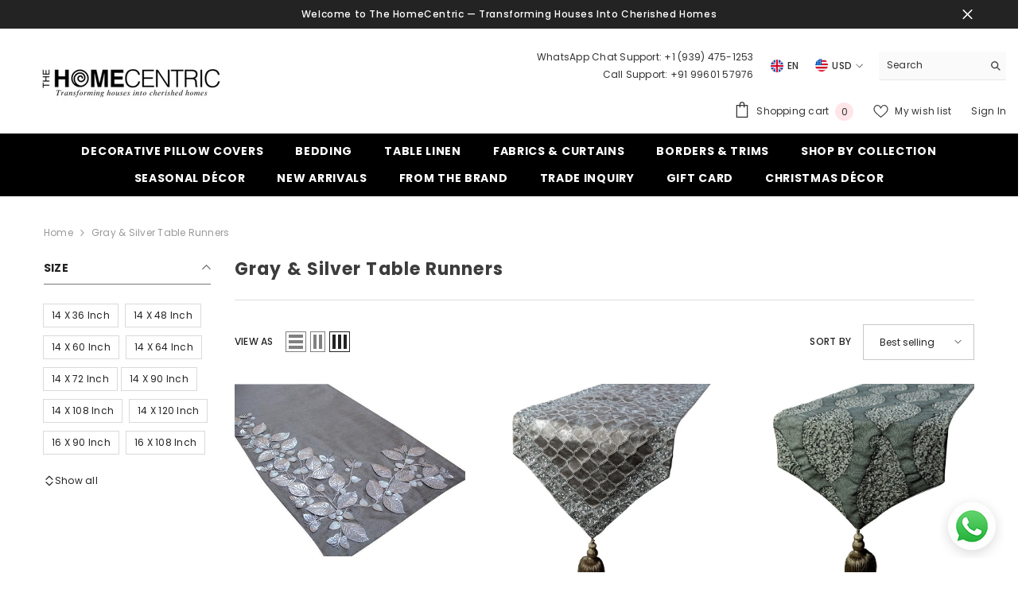

--- FILE ---
content_type: text/html; charset=utf-8
request_url: https://www.thehomecentric.com/collections/gray-silver-table-runners
body_size: 71324
content:
<!doctype html><html class="no-js" lang="en">
    <head>
      <!-- Google Tag Manager -->
<script>(function(w,d,s,l,i){w[l]=w[l]||[];w[l].push({'gtm.start':
new Date().getTime(),event:'gtm.js'});var f=d.getElementsByTagName(s)[0],
j=d.createElement(s),dl=l!='dataLayer'?'&l='+l:'';j.async=true;j.src=
'https://www.googletagmanager.com/gtm.js?id='+i+dl;f.parentNode.insertBefore(j,f);
})(window,document,'script','dataLayer','GTM-K55HN6');</script>
<!-- End Google Tag Manager -->
        <meta charset="utf-8">
        <meta http-equiv="X-UA-Compatible" content="IE=edge">
        <meta name="viewport" content="width=device-width,initial-scale=1">
        <meta name="theme-color" content="">
        <link rel="canonical" href="https://www.thehomecentric.com/collections/gray-silver-table-runners" canonical-shop-url="https://www.thehomecentric.com/"><link rel="preconnect" href="https://cdn.shopify.com" crossorigin>
        <title>Gray &amp; Silver Dining Table Runners, Wedding Table Runners  &ndash; The HomeCentric</title><meta name="description" content="Need gray &amp; silver table runners for your home or hotel? Check out our vast collection of beige table runners in many different designs &amp; sizes. No minimum purchase.">

<meta property="og:site_name" content="The HomeCentric">
<meta property="og:url" content="https://www.thehomecentric.com/collections/gray-silver-table-runners">
<meta property="og:title" content="Gray &amp; Silver Dining Table Runners, Wedding Table Runners">
<meta property="og:type" content="product.group">
<meta property="og:description" content="Need gray &amp; silver table runners for your home or hotel? Check out our vast collection of beige table runners in many different designs &amp; sizes. No minimum purchase."><meta name="twitter:card" content="summary_large_image">
<meta name="twitter:title" content="Gray &amp; Silver Dining Table Runners, Wedding Table Runners">
<meta name="twitter:description" content="Need gray &amp; silver table runners for your home or hotel? Check out our vast collection of beige table runners in many different designs &amp; sizes. No minimum purchase.">

        <script>window.performance && window.performance.mark && window.performance.mark('shopify.content_for_header.start');</script><meta name="google-site-verification" content="LBhjClvPk4c2QTuZ-I2ymMq2ODJpoaOiiBWYG958k04">
<meta id="shopify-digital-wallet" name="shopify-digital-wallet" content="/2206498865/digital_wallets/dialog">
<meta name="shopify-checkout-api-token" content="ca6c31cf9ac1a53e66f200e0224fcb8c">
<meta id="in-context-paypal-metadata" data-shop-id="2206498865" data-venmo-supported="false" data-environment="production" data-locale="en_US" data-paypal-v4="true" data-currency="USD">
<link rel="alternate" type="application/atom+xml" title="Feed" href="/collections/gray-silver-table-runners.atom" />
<link rel="alternate" hreflang="x-default" href="https://www.thehomecentric.com/collections/gray-silver-table-runners">
<link rel="alternate" hreflang="en" href="https://www.thehomecentric.com/collections/gray-silver-table-runners">
<link rel="alternate" hreflang="en-GB" href="https://www.thehomecentric.com/en-gb/collections/gray-silver-table-runners">
<link rel="alternate" type="application/json+oembed" href="https://www.thehomecentric.com/collections/gray-silver-table-runners.oembed">
<script async="async" src="/checkouts/internal/preloads.js?locale=en-US"></script>
<script id="shopify-features" type="application/json">{"accessToken":"ca6c31cf9ac1a53e66f200e0224fcb8c","betas":["rich-media-storefront-analytics"],"domain":"www.thehomecentric.com","predictiveSearch":true,"shopId":2206498865,"locale":"en"}</script>
<script>var Shopify = Shopify || {};
Shopify.shop = "thehomecentric.myshopify.com";
Shopify.locale = "en";
Shopify.currency = {"active":"USD","rate":"1.0"};
Shopify.country = "US";
Shopify.theme = {"name":"THEHOMECENTRIC x RankUno | Theme Upgrade ","id":150667690209,"schema_name":"Ella","schema_version":"6.7.3","theme_store_id":null,"role":"main"};
Shopify.theme.handle = "null";
Shopify.theme.style = {"id":null,"handle":null};
Shopify.cdnHost = "www.thehomecentric.com/cdn";
Shopify.routes = Shopify.routes || {};
Shopify.routes.root = "/";</script>
<script type="module">!function(o){(o.Shopify=o.Shopify||{}).modules=!0}(window);</script>
<script>!function(o){function n(){var o=[];function n(){o.push(Array.prototype.slice.apply(arguments))}return n.q=o,n}var t=o.Shopify=o.Shopify||{};t.loadFeatures=n(),t.autoloadFeatures=n()}(window);</script>
<script id="shop-js-analytics" type="application/json">{"pageType":"collection"}</script>
<script defer="defer" async type="module" src="//www.thehomecentric.com/cdn/shopifycloud/shop-js/modules/v2/client.init-shop-cart-sync_C5BV16lS.en.esm.js"></script>
<script defer="defer" async type="module" src="//www.thehomecentric.com/cdn/shopifycloud/shop-js/modules/v2/chunk.common_CygWptCX.esm.js"></script>
<script type="module">
  await import("//www.thehomecentric.com/cdn/shopifycloud/shop-js/modules/v2/client.init-shop-cart-sync_C5BV16lS.en.esm.js");
await import("//www.thehomecentric.com/cdn/shopifycloud/shop-js/modules/v2/chunk.common_CygWptCX.esm.js");

  window.Shopify.SignInWithShop?.initShopCartSync?.({"fedCMEnabled":true,"windoidEnabled":true});

</script>
<script>(function() {
  var isLoaded = false;
  function asyncLoad() {
    if (isLoaded) return;
    isLoaded = true;
    var urls = ["https:\/\/coupon-x.premio.io\/assets\/js\/shopify-cx-fronted.js?shop=thehomecentric.myshopify.com","https:\/\/script.pop-convert.com\/new-micro\/production.pc.min.js?unique_id=thehomecentric.myshopify.com\u0026shop=thehomecentric.myshopify.com","https:\/\/cdn.s3.pop-convert.com\/pcjs.production.min.js?unique_id=thehomecentric.myshopify.com\u0026shop=thehomecentric.myshopify.com","https:\/\/cdn-bundler.nice-team.net\/app\/js\/bundler.js?shop=thehomecentric.myshopify.com"];
    for (var i = 0; i < urls.length; i++) {
      var s = document.createElement('script');
      s.type = 'text/javascript';
      s.async = true;
      s.src = urls[i];
      var x = document.getElementsByTagName('script')[0];
      x.parentNode.insertBefore(s, x);
    }
  };
  if(window.attachEvent) {
    window.attachEvent('onload', asyncLoad);
  } else {
    window.addEventListener('load', asyncLoad, false);
  }
})();</script>
<script id="__st">var __st={"a":2206498865,"offset":-28800,"reqid":"e65c2129-140d-4e14-bbfb-13e21adfe6f8-1768790348","pageurl":"www.thehomecentric.com\/collections\/gray-silver-table-runners","u":"7e018f9a13bd","p":"collection","rtyp":"collection","rid":149410283569};</script>
<script>window.ShopifyPaypalV4VisibilityTracking = true;</script>
<script id="captcha-bootstrap">!function(){'use strict';const t='contact',e='account',n='new_comment',o=[[t,t],['blogs',n],['comments',n],[t,'customer']],c=[[e,'customer_login'],[e,'guest_login'],[e,'recover_customer_password'],[e,'create_customer']],r=t=>t.map((([t,e])=>`form[action*='/${t}']:not([data-nocaptcha='true']) input[name='form_type'][value='${e}']`)).join(','),a=t=>()=>t?[...document.querySelectorAll(t)].map((t=>t.form)):[];function s(){const t=[...o],e=r(t);return a(e)}const i='password',u='form_key',d=['recaptcha-v3-token','g-recaptcha-response','h-captcha-response',i],f=()=>{try{return window.sessionStorage}catch{return}},m='__shopify_v',_=t=>t.elements[u];function p(t,e,n=!1){try{const o=window.sessionStorage,c=JSON.parse(o.getItem(e)),{data:r}=function(t){const{data:e,action:n}=t;return t[m]||n?{data:e,action:n}:{data:t,action:n}}(c);for(const[e,n]of Object.entries(r))t.elements[e]&&(t.elements[e].value=n);n&&o.removeItem(e)}catch(o){console.error('form repopulation failed',{error:o})}}const l='form_type',E='cptcha';function T(t){t.dataset[E]=!0}const w=window,h=w.document,L='Shopify',v='ce_forms',y='captcha';let A=!1;((t,e)=>{const n=(g='f06e6c50-85a8-45c8-87d0-21a2b65856fe',I='https://cdn.shopify.com/shopifycloud/storefront-forms-hcaptcha/ce_storefront_forms_captcha_hcaptcha.v1.5.2.iife.js',D={infoText:'Protected by hCaptcha',privacyText:'Privacy',termsText:'Terms'},(t,e,n)=>{const o=w[L][v],c=o.bindForm;if(c)return c(t,g,e,D).then(n);var r;o.q.push([[t,g,e,D],n]),r=I,A||(h.body.append(Object.assign(h.createElement('script'),{id:'captcha-provider',async:!0,src:r})),A=!0)});var g,I,D;w[L]=w[L]||{},w[L][v]=w[L][v]||{},w[L][v].q=[],w[L][y]=w[L][y]||{},w[L][y].protect=function(t,e){n(t,void 0,e),T(t)},Object.freeze(w[L][y]),function(t,e,n,w,h,L){const[v,y,A,g]=function(t,e,n){const i=e?o:[],u=t?c:[],d=[...i,...u],f=r(d),m=r(i),_=r(d.filter((([t,e])=>n.includes(e))));return[a(f),a(m),a(_),s()]}(w,h,L),I=t=>{const e=t.target;return e instanceof HTMLFormElement?e:e&&e.form},D=t=>v().includes(t);t.addEventListener('submit',(t=>{const e=I(t);if(!e)return;const n=D(e)&&!e.dataset.hcaptchaBound&&!e.dataset.recaptchaBound,o=_(e),c=g().includes(e)&&(!o||!o.value);(n||c)&&t.preventDefault(),c&&!n&&(function(t){try{if(!f())return;!function(t){const e=f();if(!e)return;const n=_(t);if(!n)return;const o=n.value;o&&e.removeItem(o)}(t);const e=Array.from(Array(32),(()=>Math.random().toString(36)[2])).join('');!function(t,e){_(t)||t.append(Object.assign(document.createElement('input'),{type:'hidden',name:u})),t.elements[u].value=e}(t,e),function(t,e){const n=f();if(!n)return;const o=[...t.querySelectorAll(`input[type='${i}']`)].map((({name:t})=>t)),c=[...d,...o],r={};for(const[a,s]of new FormData(t).entries())c.includes(a)||(r[a]=s);n.setItem(e,JSON.stringify({[m]:1,action:t.action,data:r}))}(t,e)}catch(e){console.error('failed to persist form',e)}}(e),e.submit())}));const S=(t,e)=>{t&&!t.dataset[E]&&(n(t,e.some((e=>e===t))),T(t))};for(const o of['focusin','change'])t.addEventListener(o,(t=>{const e=I(t);D(e)&&S(e,y())}));const B=e.get('form_key'),M=e.get(l),P=B&&M;t.addEventListener('DOMContentLoaded',(()=>{const t=y();if(P)for(const e of t)e.elements[l].value===M&&p(e,B);[...new Set([...A(),...v().filter((t=>'true'===t.dataset.shopifyCaptcha))])].forEach((e=>S(e,t)))}))}(h,new URLSearchParams(w.location.search),n,t,e,['guest_login'])})(!0,!0)}();</script>
<script integrity="sha256-4kQ18oKyAcykRKYeNunJcIwy7WH5gtpwJnB7kiuLZ1E=" data-source-attribution="shopify.loadfeatures" defer="defer" src="//www.thehomecentric.com/cdn/shopifycloud/storefront/assets/storefront/load_feature-a0a9edcb.js" crossorigin="anonymous"></script>
<script data-source-attribution="shopify.dynamic_checkout.dynamic.init">var Shopify=Shopify||{};Shopify.PaymentButton=Shopify.PaymentButton||{isStorefrontPortableWallets:!0,init:function(){window.Shopify.PaymentButton.init=function(){};var t=document.createElement("script");t.src="https://www.thehomecentric.com/cdn/shopifycloud/portable-wallets/latest/portable-wallets.en.js",t.type="module",document.head.appendChild(t)}};
</script>
<script data-source-attribution="shopify.dynamic_checkout.buyer_consent">
  function portableWalletsHideBuyerConsent(e){var t=document.getElementById("shopify-buyer-consent"),n=document.getElementById("shopify-subscription-policy-button");t&&n&&(t.classList.add("hidden"),t.setAttribute("aria-hidden","true"),n.removeEventListener("click",e))}function portableWalletsShowBuyerConsent(e){var t=document.getElementById("shopify-buyer-consent"),n=document.getElementById("shopify-subscription-policy-button");t&&n&&(t.classList.remove("hidden"),t.removeAttribute("aria-hidden"),n.addEventListener("click",e))}window.Shopify?.PaymentButton&&(window.Shopify.PaymentButton.hideBuyerConsent=portableWalletsHideBuyerConsent,window.Shopify.PaymentButton.showBuyerConsent=portableWalletsShowBuyerConsent);
</script>
<script data-source-attribution="shopify.dynamic_checkout.cart.bootstrap">document.addEventListener("DOMContentLoaded",(function(){function t(){return document.querySelector("shopify-accelerated-checkout-cart, shopify-accelerated-checkout")}if(t())Shopify.PaymentButton.init();else{new MutationObserver((function(e,n){t()&&(Shopify.PaymentButton.init(),n.disconnect())})).observe(document.body,{childList:!0,subtree:!0})}}));
</script>
<link id="shopify-accelerated-checkout-styles" rel="stylesheet" media="screen" href="https://www.thehomecentric.com/cdn/shopifycloud/portable-wallets/latest/accelerated-checkout-backwards-compat.css" crossorigin="anonymous">
<style id="shopify-accelerated-checkout-cart">
        #shopify-buyer-consent {
  margin-top: 1em;
  display: inline-block;
  width: 100%;
}

#shopify-buyer-consent.hidden {
  display: none;
}

#shopify-subscription-policy-button {
  background: none;
  border: none;
  padding: 0;
  text-decoration: underline;
  font-size: inherit;
  cursor: pointer;
}

#shopify-subscription-policy-button::before {
  box-shadow: none;
}

      </style>
<script id="sections-script" data-sections="header-navigation-plain,header-mobile" defer="defer" src="//www.thehomecentric.com/cdn/shop/t/18/compiled_assets/scripts.js?v=30506"></script>
<script>window.performance && window.performance.mark && window.performance.mark('shopify.content_for_header.end');</script>
        <style>@import url('https://fonts.googleapis.com/css?family=Poppins:300,300i,400,400i,500,500i,600,600i,700,700i,800,800i&display=swap');
                :root {
        --font-family-1: Poppins;
        --font-family-2: Poppins;

        /* Settings Body */--font-body-family: Poppins;--font-body-size: 12px;--font-body-weight: 400;--body-line-height: 22px;--body-letter-spacing: .02em;

        /* Settings Heading */--font-heading-family: Poppins;--font-heading-size: 16px;--font-heading-weight: 700;--font-heading-style: normal;--heading-line-height: 24px;--heading-letter-spacing: .05em;--heading-text-transform: uppercase;--heading-border-height: 2px;

        /* Menu Lv1 */--font-menu-lv1-family: Poppins;--font-menu-lv1-size: 14px;--font-menu-lv1-weight: 700;--menu-lv1-line-height: 22px;--menu-lv1-letter-spacing: .05em;--menu-lv1-text-transform: uppercase;

        /* Menu Lv2 */--font-menu-lv2-family: Poppins;--font-menu-lv2-size: 12px;--font-menu-lv2-weight: 400;--menu-lv2-line-height: 22px;--menu-lv2-letter-spacing: .02em;--menu-lv2-text-transform: capitalize;

        /* Menu Lv3 */--font-menu-lv3-family: Poppins;--font-menu-lv3-size: 12px;--font-menu-lv3-weight: 400;--menu-lv3-line-height: 22px;--menu-lv3-letter-spacing: .02em;--menu-lv3-text-transform: capitalize;

        /* Mega Menu Lv2 */--font-mega-menu-lv2-family: Poppins;--font-mega-menu-lv2-size: 12px;--font-mega-menu-lv2-weight: 600;--font-mega-menu-lv2-style: normal;--mega-menu-lv2-line-height: 22px;--mega-menu-lv2-letter-spacing: .02em;--mega-menu-lv2-text-transform: uppercase;

        /* Mega Menu Lv3 */--font-mega-menu-lv3-family: Poppins;--font-mega-menu-lv3-size: 12px;--font-mega-menu-lv3-weight: 400;--mega-menu-lv3-line-height: 22px;--mega-menu-lv3-letter-spacing: .02em;--mega-menu-lv3-text-transform: capitalize;

        /* Product Card Title */--product-title-font: Poppins;--product-title-font-size : 12px;--product-title-font-weight : 400;--product-title-line-height: 22px;--product-title-letter-spacing: .02em;--product-title-line-text : 2;--product-title-text-transform : capitalize;--product-title-margin-bottom: 10px;

        /* Product Card Vendor */--product-vendor-font: Poppins;--product-vendor-font-size : 12px;--product-vendor-font-weight : 400;--product-vendor-font-style : normal;--product-vendor-line-height: 22px;--product-vendor-letter-spacing: .02em;--product-vendor-text-transform : uppercase;--product-vendor-margin-bottom: 0px;--product-vendor-margin-top: 0px;

        /* Product Card Price */--product-price-font: Poppins;--product-price-font-size : 14px;--product-price-font-weight : 600;--product-price-line-height: 22px;--product-price-letter-spacing: .02em;--product-price-margin-top: 0px;--product-price-margin-bottom: 13px;

        /* Product Card Badge */--badge-font: Poppins;--badge-font-size : 12px;--badge-font-weight : 400;--badge-text-transform : capitalize;--badge-letter-spacing: .02em;--badge-line-height: 20px;--badge-border-radius: 0px;--badge-padding-top: 0px;--badge-padding-bottom: 0px;--badge-padding-left-right: 8px;--badge-postion-top: 0px;--badge-postion-left-right: 0px;

        /* Product Quickview */
        --product-quickview-font-size : 12px; --product-quickview-line-height: 23px; --product-quickview-border-radius: 1px; --product-quickview-padding-top: 0px; --product-quickview-padding-bottom: 0px; --product-quickview-padding-left-right: 7px; --product-quickview-sold-out-product: #e95144;--product-quickview-box-shadow: none;/* Blog Card Tile */--blog-title-font: Poppins;--blog-title-font-size : 20px; --blog-title-font-weight : 700; --blog-title-line-height: 29px; --blog-title-letter-spacing: .09em; --blog-title-text-transform : uppercase;

        /* Blog Card Info (Date, Author) */--blog-info-font: Poppins;--blog-info-font-size : 14px; --blog-info-font-weight : 400; --blog-info-line-height: 20px; --blog-info-letter-spacing: .02em; --blog-info-text-transform : uppercase;

        /* Button 1 */--btn-1-font-family: Poppins;--btn-1-font-size: 14px; --btn-1-font-weight: 700; --btn-1-text-transform: uppercase; --btn-1-line-height: 22px; --btn-1-letter-spacing: .05em; --btn-1-text-align: center; --btn-1-border-radius: 0px; --btn-1-border-width: 1px; --btn-1-border-style: solid; --btn-1-padding-top: 10px; --btn-1-padding-bottom: 10px; --btn-1-horizontal-length: 0px; --btn-1-vertical-length: 0px; --btn-1-blur-radius: 0px; --btn-1-spread: 0px;
        --btn-1-all-bg-opacity-hover: rgba(0, 0, 0, 0.5);--btn-1-inset: ;/* Button 2 */--btn-2-font-family: Poppins;--btn-2-font-size: 14px; --btn-2-font-weight: 700; --btn-2-text-transform: uppercase; --btn-2-line-height: 22px; --btn-2-letter-spacing: .05em; --btn-2-text-align: center; --btn-2-border-radius: 0px; --btn-2-border-width: 1px; --btn-2-border-style: solid; --btn-2-padding-top: 13px; --btn-2-padding-bottom: 13px; --btn-2-horizontal-length: 0px; --btn-2-vertical-length: 0px; --btn-2-blur-radius: 0px; --btn-2-spread: 0px;
        --btn-2-all-bg-opacity-hover: rgba(0, 0, 0, 0.5);--btn-2-inset: ;/* Button 3 */--btn-3-font-family: Poppins;--btn-3-font-size: 14px; --btn-3-font-weight: 700; --btn-3-text-transform: uppercase; --btn-3-line-height: 22px; --btn-3-letter-spacing: .05em; --btn-3-text-align: center; --btn-3-border-radius: 0px; --btn-3-border-width: 1px; --btn-3-border-style: solid; --btn-3-padding-top: 10px; --btn-3-padding-bottom: 10px; --btn-3-horizontal-length: 0px; --btn-3-vertical-length: 0px; --btn-3-blur-radius: 0px; --btn-3-spread: 0px;
        --btn-3-all-bg-opacity: rgba(0, 0, 0, 0.1);--btn-3-all-bg-opacity-hover: rgba(0, 0, 0, 0.1);--btn-3-inset: ;/* Footer Heading */--footer-heading-font-family: Poppins;--footer-heading-font-size : 15px; --footer-heading-font-weight : 600; --footer-heading-line-height : 22px; --footer-heading-letter-spacing : .05em; --footer-heading-text-transform : uppercase;

        /* Footer Link */--footer-link-font-family: Poppins;--footer-link-font-size : 12px; --footer-link-font-weight : ; --footer-link-line-height : 28px; --footer-link-letter-spacing : .02em; --footer-link-text-transform : capitalize;

        /* Page Title */--font-page-title-family: Poppins;--font-page-title-size: 20px; --font-page-title-weight: 700; --font-page-title-style: normal; --page-title-line-height: 20px; --page-title-letter-spacing: .05em; --page-title-text-transform: uppercase;

        /* Font Product Tab Title */
        --font-tab-type-1: Poppins; --font-tab-type-2: Poppins;

        /* Text Size */
        --text-size-font-size : 10px; --text-size-font-weight : 400; --text-size-line-height : 22px; --text-size-letter-spacing : 0; --text-size-text-transform : uppercase; --text-size-color : #787878;

        /* Font Weight */
        --font-weight-normal: 400; --font-weight-medium: 500; --font-weight-semibold: 600; --font-weight-bold: 700; --font-weight-bolder: 800; --font-weight-black: 900;

        /* Radio Button */
        --form-label-checkbox-before-bg: #fff; --form-label-checkbox-before-border: #cecece; --form-label-checkbox-before-bg-checked: #000;

        /* Conatiner */
        --body-custom-width-container: 1600px;

        /* Layout Boxed */
        --color-background-layout-boxed: #f8f8f8;/* Arrow */
        --position-horizontal-slick-arrow: 0;

        /* General Color*/
        --color-text: #232323; --color-text2: #969696; --color-global: #232323; --color-white: #FFFFFF; --color-grey: #868686; --color-black: #202020; --color-base-text-rgb: 35, 35, 35; --color-base-text2-rgb: 150, 150, 150; --color-background: #ffffff; --color-background-rgb: 255, 255, 255; --color-background-overylay: rgba(255, 255, 255, 0.9); --color-base-accent-text: ; --color-base-accent-1: ; --color-base-accent-2: ; --color-link: #232323; --color-link-hover: #232323; --color-error: #D93333; --color-error-bg: #FCEEEE; --color-success: #5A5A5A; --color-success-bg: #DFF0D8; --color-info: #202020; --color-info-bg: #FFF2DD; --color-link-underline: rgba(35, 35, 35, 0.5); --color-breadcrumb: #999999; --colors-breadcrumb-hover: #232323;--colors-breadcrumb-active: #999999; --border-global: #e6e6e6; --bg-global: #fafafa; --bg-planceholder: #fafafa; --color-warning: #fff; --bg-warning: #e0b252; --color-background-10 : #e9e9e9; --color-background-20 : #d3d3d3; --color-background-30 : #bdbdbd; --color-background-50 : #919191; --color-background-global : #919191;

        /* Arrow Color */
        --arrow-color: #323232; --arrow-background-color: #fff; --arrow-border-color: #ccc;--arrow-color-hover: #323232;--arrow-background-color-hover: #f8f8f8;--arrow-border-color-hover: #f8f8f8;--arrow-width: 35px;--arrow-height: 35px;--arrow-size: px;--arrow-size-icon: 17px;--arrow-border-radius: 50%;--arrow-border-width: 1px;--arrow-width-half: -17px;

        /* Pagination Color */
        --pagination-item-color: #3c3c3c; --pagination-item-color-active: #3c3c3c; --pagination-item-bg-color: #fff;--pagination-item-bg-color-active: #fff;--pagination-item-border-color: #fff;--pagination-item-border-color-active: #ffffff;--pagination-arrow-color: #3c3c3c;--pagination-arrow-color-active: #3c3c3c;--pagination-arrow-bg-color: #fff;--pagination-arrow-bg-color-active: #fff;--pagination-arrow-border-color: #fff;--pagination-arrow-border-color-active: #fff;

        /* Dots Color */
        --dots-color: transparent;--dots-border-color: #323232;--dots-color-active: #323232;--dots-border-color-active: #323232;--dots-style2-background-opacity: #00000050;--dots-width: 12px;--dots-height: 12px;

        /* Button Color */
        --btn-1-color: #FFFFFF;--btn-1-bg: #232323;--btn-1-border: #232323;--btn-1-color-hover: #232323;--btn-1-bg-hover: #ffffff;--btn-1-border-hover: #232323;
        --btn-2-color: #232323;--btn-2-bg: #FFFFFF;--btn-2-border: #727272;--btn-2-color-hover: #FFFFFF;--btn-2-bg-hover: #232323;--btn-2-border-hover: #232323;
        --btn-3-color: #FFFFFF;--btn-3-bg: #e9514b;--btn-3-border: #e9514b;--btn-3-color-hover: #ffffff;--btn-3-bg-hover: #e9514b;--btn-3-border-hover: #e9514b;
        --anchor-transition: all ease .3s;--bg-white: #ffffff;--bg-black: #000000;--bg-grey: #808080;--icon: var(--color-text);--text-cart: #3c3c3c;--duration-short: 100ms;--duration-default: 350ms;--duration-long: 500ms;--form-input-bg: #ffffff;--form-input-border: #c7c7c7;--form-input-color: #232323;--form-input-placeholder: #868686;--form-label: #232323;

        --new-badge-color: #232323;--new-badge-bg: #FFFFFF;--sale-badge-color: #ffffff;--sale-badge-bg: #e95144;--sold-out-badge-color: #ffffff;--sold-out-badge-bg: #c1c1c1;--custom-badge-color: #ffffff;--custom-badge-bg: #ffbb49;--bundle-badge-color: #ffffff;--bundle-badge-bg: #232323;
        
        --product-title-color : #232323;--product-title-color-hover : #232323;--product-vendor-color : #969696;--product-price-color : #232323;--product-sale-price-color : #e95144;--product-compare-price-color : #969696;--product-countdown-color : #c12e48;--product-countdown-bg-color : #ffffff;

        --product-swatch-border : #cbcbcb;--product-swatch-border-active : #232323;--product-swatch-width : 40px;--product-swatch-height : 40px;--product-swatch-border-radius : 0px;--product-swatch-color-width : 40px;--product-swatch-color-height : 40px;--product-swatch-color-border-radius : 20px;

        --product-wishlist-color : #000000;--product-wishlist-bg : #ffffff;--product-wishlist-border : transparent;--product-wishlist-color-added : #ffffff;--product-wishlist-bg-added : #000000;--product-wishlist-border-added : transparent;--product-compare-color : #000000;--product-compare-bg : #FFFFFF;--product-compare-color-added : #D12442; --product-compare-bg-added : #FFFFFF; --product-hot-stock-text-color : #d62828; --product-quick-view-color : #000000; --product-cart-image-fit : contain; --product-title-variant-font-size: 16px;--product-quick-view-bg : #FFFFFF;--product-quick-view-bg-above-button: rgba(255, 255, 255, 0.7);--product-quick-view-color-hover : #FFFFFF;--product-quick-view-bg-hover : #000000;--product-action-color : #232323;--product-action-bg : #ffffff;--product-action-border : #000000;--product-action-color-hover : #FFFFFF;--product-action-bg-hover : #232323;--product-action-border-hover : #232323;

        /* Multilevel Category Filter */
        --color-label-multiLevel-categories: #232323;--bg-label-multiLevel-categories: #fff;--color-button-multiLevel-categories: #fff;--bg-button-multiLevel-categories: #ff8b21;--border-button-multiLevel-categories: transparent;--hover-color-button-multiLevel-categories: #fff;--hover-bg-button-multiLevel-categories: #ff8b21;--cart-item-bg : #ffffff;--cart-item-border : #e8e8e8;--cart-item-border-width : 1px;--cart-item-border-style : solid;--free-shipping-height : 10px;--free-shipping-border-radius : 20px;--free-shipping-color : #727272; --free-shipping-bg : #ededed;--free-shipping-bg-1: #e95144;--free-shipping-bg-2: #ffc206;--free-shipping-bg-3: #69c69c;--free-shipping-bg-4: #69c69c; --free-shipping-min-height : 20.0px;--w-product-swatch-custom: 30px;--h-product-swatch-custom: 30px;--w-product-swatch-custom-mb: 20px;--h-product-swatch-custom-mb: 20px;--font-size-product-swatch-more: 12px;--swatch-border : #cbcbcb;--swatch-border-active : #232323;

        --variant-size: #232323;--variant-size-border: #e7e7e7;--variant-size-bg: #ffffff;--variant-size-hover: #ffffff;--variant-size-border-hover: #232323;--variant-size-bg-hover: #232323;--variant-bg : #ffffff; --variant-color : #232323; --variant-bg-active : #ffffff; --variant-color-active : #232323;

        --fontsize-text-social: 12px;
        --page-content-distance: 64px;--sidebar-content-distance: 40px;--button-transition-ease: cubic-bezier(.25,.46,.45,.94);

        /* Loading Spinner Color */
        --spinner-top-color: #fc0; --spinner-right-color: #4dd4c6; --spinner-bottom-color: #f00; --spinner-left-color: #f6f6f6;

        /* Product Card Marquee */
        --product-marquee-background-color: ;--product-marquee-text-color: #FFFFFF;--product-marquee-text-size: 14px;--product-marquee-text-mobile-size: 14px;--product-marquee-text-weight: 400;--product-marquee-text-transform: none;--product-marquee-text-style: italic;--product-marquee-speed: ; --product-marquee-line-height: calc(var(--product-marquee-text-mobile-size) * 1.5);
    }
</style>
        <link href="//www.thehomecentric.com/cdn/shop/t/18/assets/base.css?v=98160071638505455391746124839" rel="stylesheet" type="text/css" media="all" /><link href="//www.thehomecentric.com/cdn/shop/t/18/assets/animated.css?v=91884483947907798981746124839" rel="stylesheet" type="text/css" media="all" />
<link href="//www.thehomecentric.com/cdn/shop/t/18/assets/component-card.css?v=182335514131096761661746124839" rel="stylesheet" type="text/css" media="all" />
<link href="//www.thehomecentric.com/cdn/shop/t/18/assets/component-loading-overlay.css?v=26723411978098876071746124840" rel="stylesheet" type="text/css" media="all" />
<link href="//www.thehomecentric.com/cdn/shop/t/18/assets/component-loading-banner.css?v=3915546272529853611746124840" rel="stylesheet" type="text/css" media="all" />
<link href="//www.thehomecentric.com/cdn/shop/t/18/assets/component-quick-cart.css?v=56678033339809810831746124840" rel="stylesheet" type="text/css" media="all" />
<link rel="stylesheet" href="//www.thehomecentric.com/cdn/shop/t/18/assets/vendor.css?v=164616260963476715651746124842" media="print" onload="this.media='all'">
<noscript><link href="//www.thehomecentric.com/cdn/shop/t/18/assets/vendor.css?v=164616260963476715651746124842" rel="stylesheet" type="text/css" media="all" /></noscript>



<link href="//www.thehomecentric.com/cdn/shop/t/18/assets/component-predictive-search.css?v=173460233946013614451746124840" rel="stylesheet" type="text/css" media="all" /><link rel="stylesheet" href="//www.thehomecentric.com/cdn/shop/t/18/assets/component-product-form.css?v=28872783860719307291746124840" media="print" onload="this.media='all'">
	<link rel="stylesheet" href="//www.thehomecentric.com/cdn/shop/t/18/assets/component-price.css?v=175612649376847481681746124840" media="print" onload="this.media='all'">
	<link rel="stylesheet" href="//www.thehomecentric.com/cdn/shop/t/18/assets/component-badge.css?v=74870840299962237531746124839" media="print" onload="this.media='all'">
	<link rel="stylesheet" href="//www.thehomecentric.com/cdn/shop/t/18/assets/component-rte.css?v=63702617831065942891746124841" media="print" onload="this.media='all'">
	<link rel="stylesheet" href="//www.thehomecentric.com/cdn/shop/t/18/assets/component-share.css?v=46209853609113429841746124841" media="print" onload="this.media='all'"><link rel="stylesheet" href="//www.thehomecentric.com/cdn/shop/t/18/assets/component-newsletter.css?v=144117689180554793971746124840" media="print" onload="this.media='all'">
<link rel="stylesheet" href="//www.thehomecentric.com/cdn/shop/t/18/assets/component-slider.css?v=18320497342874123791746124841" media="print" onload="this.media='all'">
<link rel="stylesheet" href="//www.thehomecentric.com/cdn/shop/t/18/assets/component-list-social.css?v=160160302884525886651746124840" media="print" onload="this.media='all'"><noscript><link href="//www.thehomecentric.com/cdn/shop/t/18/assets/component-product-form.css?v=28872783860719307291746124840" rel="stylesheet" type="text/css" media="all" /></noscript>
	<noscript><link href="//www.thehomecentric.com/cdn/shop/t/18/assets/component-price.css?v=175612649376847481681746124840" rel="stylesheet" type="text/css" media="all" /></noscript>
	<noscript><link href="//www.thehomecentric.com/cdn/shop/t/18/assets/component-badge.css?v=74870840299962237531746124839" rel="stylesheet" type="text/css" media="all" /></noscript>
	<noscript><link href="//www.thehomecentric.com/cdn/shop/t/18/assets/component-rte.css?v=63702617831065942891746124841" rel="stylesheet" type="text/css" media="all" /></noscript>
	<noscript><link href="//www.thehomecentric.com/cdn/shop/t/18/assets/component-share.css?v=46209853609113429841746124841" rel="stylesheet" type="text/css" media="all" /></noscript><noscript><link href="//www.thehomecentric.com/cdn/shop/t/18/assets/component-newsletter.css?v=144117689180554793971746124840" rel="stylesheet" type="text/css" media="all" /></noscript>
<noscript><link href="//www.thehomecentric.com/cdn/shop/t/18/assets/component-slider.css?v=18320497342874123791746124841" rel="stylesheet" type="text/css" media="all" /></noscript>
<noscript><link href="//www.thehomecentric.com/cdn/shop/t/18/assets/component-list-social.css?v=160160302884525886651746124840" rel="stylesheet" type="text/css" media="all" /></noscript>

<style type="text/css">
	.nav-title-mobile {display: none;}.list-menu--disclosure{display: none;position: absolute;min-width: 100%;width: 22rem;background-color: var(--bg-white);box-shadow: 0 1px 4px 0 rgb(0 0 0 / 15%);padding: 5px 0 5px 20px;opacity: 0;visibility: visible;pointer-events: none;transition: opacity var(--duration-default) ease, transform var(--duration-default) ease;}.list-menu--disclosure-2{margin-left: calc(100% - 15px);z-index: 2;top: -5px;}.list-menu--disclosure:focus {outline: none;}.list-menu--disclosure.localization-selector {max-height: 18rem;overflow: auto;width: 10rem;padding: 0.5rem;}.js menu-drawer > details > summary::before, .js menu-drawer > details[open]:not(.menu-opening) > summary::before {content: '';position: absolute;cursor: default;width: 100%;height: calc(100vh - 100%);height: calc(var(--viewport-height, 100vh) - (var(--header-bottom-position, 100%)));top: 100%;left: 0;background: var(--color-foreground-50);opacity: 0;visibility: hidden;z-index: 2;transition: opacity var(--duration-default) ease,visibility var(--duration-default) ease;}menu-drawer > details[open] > summary::before {visibility: visible;opacity: 1;}.menu-drawer {position: absolute;transform: translateX(-100%);visibility: hidden;z-index: 3;left: 0;top: 100%;width: 100%;max-width: calc(100vw - 4rem);padding: 0;border: 0.1rem solid var(--color-background-10);border-left: 0;border-bottom: 0;background-color: var(--bg-white);overflow-x: hidden;}.js .menu-drawer {height: calc(100vh - 100%);height: calc(var(--viewport-height, 100vh) - (var(--header-bottom-position, 100%)));}.js details[open] > .menu-drawer, .js details[open] > .menu-drawer__submenu {transition: transform var(--duration-default) ease, visibility var(--duration-default) ease;}.no-js details[open] > .menu-drawer, .js details[open].menu-opening > .menu-drawer, details[open].menu-opening > .menu-drawer__submenu {transform: translateX(0);visibility: visible;}@media screen and (min-width: 750px) {.menu-drawer {width: 40rem;}.no-js .menu-drawer {height: auto;}}.menu-drawer__inner-container {position: relative;height: 100%;}.menu-drawer__navigation-container {display: grid;grid-template-rows: 1fr auto;align-content: space-between;overflow-y: auto;height: 100%;}.menu-drawer__navigation {padding: 0 0 5.6rem 0;}.menu-drawer__inner-submenu {height: 100%;overflow-x: hidden;overflow-y: auto;}.no-js .menu-drawer__navigation {padding: 0;}.js .menu-drawer__menu li {width: 100%;border-bottom: 1px solid #e6e6e6;overflow: hidden;}.menu-drawer__menu-item{line-height: var(--body-line-height);letter-spacing: var(--body-letter-spacing);padding: 10px 20px 10px 15px;cursor: pointer;display: flex;align-items: center;justify-content: space-between;}.menu-drawer__menu-item .label{display: inline-block;vertical-align: middle;font-size: calc(var(--font-body-size) - 4px);font-weight: var(--font-weight-normal);letter-spacing: var(--body-letter-spacing);height: 20px;line-height: 20px;margin: 0 0 0 10px;padding: 0 5px;text-transform: uppercase;text-align: center;position: relative;}.menu-drawer__menu-item .label:before{content: "";position: absolute;border: 5px solid transparent;top: 50%;left: -9px;transform: translateY(-50%);}.menu-drawer__menu-item > .icon{width: 24px;height: 24px;margin: 0 10px 0 0;}.menu-drawer__menu-item > .symbol {position: absolute;right: 20px;top: 50%;transform: translateY(-50%);display: flex;align-items: center;justify-content: center;font-size: 0;pointer-events: none;}.menu-drawer__menu-item > .symbol .icon{width: 14px;height: 14px;opacity: .6;}.menu-mobile-icon .menu-drawer__menu-item{justify-content: flex-start;}.no-js .menu-drawer .menu-drawer__menu-item > .symbol {display: none;}.js .menu-drawer__submenu {position: absolute;top: 0;width: 100%;bottom: 0;left: 0;background-color: var(--bg-white);z-index: 1;transform: translateX(100%);visibility: hidden;}.js .menu-drawer__submenu .menu-drawer__submenu {overflow-y: auto;}.menu-drawer__close-button {display: block;width: 100%;padding: 10px 15px;background-color: transparent;border: none;background: #f6f8f9;position: relative;}.menu-drawer__close-button .symbol{position: absolute;top: auto;left: 20px;width: auto;height: 22px;z-index: 10;display: flex;align-items: center;justify-content: center;font-size: 0;pointer-events: none;}.menu-drawer__close-button .icon {display: inline-block;vertical-align: middle;width: 18px;height: 18px;transform: rotate(180deg);}.menu-drawer__close-button .text{max-width: calc(100% - 50px);white-space: nowrap;overflow: hidden;text-overflow: ellipsis;display: inline-block;vertical-align: top;width: 100%;margin: 0 auto;}.no-js .menu-drawer__close-button {display: none;}.menu-drawer__utility-links {padding: 2rem;}.menu-drawer__account {display: inline-flex;align-items: center;text-decoration: none;padding: 1.2rem;margin-left: -1.2rem;font-size: 1.4rem;}.menu-drawer__account .icon-account {height: 2rem;width: 2rem;margin-right: 1rem;}.menu-drawer .list-social {justify-content: flex-start;margin-left: -1.25rem;margin-top: 2rem;}.menu-drawer .list-social:empty {display: none;}.menu-drawer .list-social__link {padding: 1.3rem 1.25rem;}

	/* Style General */
	.d-block{display: block}.d-inline-block{display: inline-block}.d-flex{display: flex}.d-none {display: none}.d-grid{display: grid}.ver-alg-mid {vertical-align: middle}.ver-alg-top{vertical-align: top}
	.flex-jc-start{justify-content:flex-start}.flex-jc-end{justify-content:flex-end}.flex-jc-center{justify-content:center}.flex-jc-between{justify-content:space-between}.flex-jc-stretch{justify-content:stretch}.flex-align-start{align-items: flex-start}.flex-align-center{align-items: center}.flex-align-end{align-items: flex-end}.flex-align-stretch{align-items:stretch}.flex-wrap{flex-wrap: wrap}.flex-nowrap{flex-wrap: nowrap}.fd-row{flex-direction:row}.fd-row-reverse{flex-direction:row-reverse}.fd-column{flex-direction:column}.fd-column-reverse{flex-direction:column-reverse}.fg-0{flex-grow:0}.fs-0{flex-shrink:0}.gap-15{gap:15px}.gap-30{gap:30px}.gap-col-30{column-gap:30px}
	.p-relative{position:relative}.p-absolute{position:absolute}.p-static{position:static}.p-fixed{position:fixed;}
	.zi-1{z-index:1}.zi-2{z-index:2}.zi-3{z-index:3}.zi-5{z-index:5}.zi-6{z-index:6}.zi-7{z-index:7}.zi-9{z-index:9}.zi-10{z-index:10}.zi-99{z-index:99} .zi-100{z-index:100} .zi-101{z-index:101}
	.top-0{top:0}.top-100{top:100%}.top-auto{top:auto}.left-0{left:0}.left-auto{left:auto}.right-0{right:0}.right-auto{right:auto}.bottom-0{bottom:0}
	.middle-y{top:50%;transform:translateY(-50%)}.middle-x{left:50%;transform:translateX(-50%)}
	.opacity-0{opacity:0}.opacity-1{opacity:1}
	.o-hidden{overflow:hidden}.o-visible{overflow:visible}.o-unset{overflow:unset}.o-x-hidden{overflow-x:hidden}.o-y-auto{overflow-y:auto;}
	.pt-0{padding-top:0}.pt-2{padding-top:2px}.pt-5{padding-top:5px}.pt-10{padding-top:10px}.pt-10-imp{padding-top:10px !important}.pt-12{padding-top:12px}.pt-16{padding-top:16px}.pt-20{padding-top:20px}.pt-24{padding-top:24px}.pt-30{padding-top:30px}.pt-32{padding-top:32px}.pt-36{padding-top:36px}.pt-48{padding-top:48px}.pb-0{padding-bottom:0}.pb-5{padding-bottom:5px}.pb-10{padding-bottom:10px}.pb-10-imp{padding-bottom:10px !important}.pb-12{padding-bottom:12px}.pb-15{padding-bottom:15px}.pb-16{padding-bottom:16px}.pb-18{padding-bottom:18px}.pb-20{padding-bottom:20px}.pb-24{padding-bottom:24px}.pb-32{padding-bottom:32px}.pb-40{padding-bottom:40px}.pb-48{padding-bottom:48px}.pb-50{padding-bottom:50px}.pb-80{padding-bottom:80px}.pb-84{padding-bottom:84px}.pr-0{padding-right:0}.pr-5{padding-right: 5px}.pr-10{padding-right:10px}.pr-20{padding-right:20px}.pr-24{padding-right:24px}.pr-30{padding-right:30px}.pr-36{padding-right:36px}.pr-80{padding-right:80px}.pl-0{padding-left:0}.pl-12{padding-left:12px}.pl-20{padding-left:20px}.pl-24{padding-left:24px}.pl-36{padding-left:36px}.pl-48{padding-left:48px}.pl-52{padding-left:52px}.pl-80{padding-left:80px}.p-zero{padding:0}
	.m-lr-auto{margin:0 auto}.m-zero{margin:0}.ml-auto{margin-left:auto}.ml-0{margin-left:0}.ml-5{margin-left:5px}.ml-15{margin-left:15px}.ml-20{margin-left:20px}.ml-30{margin-left:30px}.mr-auto{margin-right:auto}.mr-0{margin-right:0}.mr-5{margin-right:5px}.mr-10{margin-right:10px}.mr-20{margin-right:20px}.mr-30{margin-right:30px}.mt-0{margin-top: 0}.mt-10{margin-top: 10px}.mt-15{margin-top: 15px}.mt-20{margin-top: 20px}.mt-25{margin-top: 25px}.mt-30{margin-top: 30px}.mt-40{margin-top: 40px}.mt-45{margin-top: 45px}.mb-0{margin-bottom: 0}.mb-5{margin-bottom: 5px}.mb-10{margin-bottom: 10px}.mb-15{margin-bottom: 15px}.mb-18{margin-bottom: 18px}.mb-20{margin-bottom: 20px}.mb-30{margin-bottom: 30px}
	.h-0{height:0}.h-100{height:100%}.h-100v{height:100vh}.h-auto{height:auto}.mah-100{max-height:100%}.mih-15{min-height: 15px}.mih-none{min-height: unset}.lih-15{line-height: 15px}
	.w-50pc{width:50%}.w-100{width:100%}.w-100v{width:100vw}.maw-100{max-width:100%}.maw-300{max-width:300px}.maw-480{max-width: 480px}.maw-780{max-width: 780px}.w-auto{width:auto}.minw-auto{min-width: auto}.min-w-100{min-width: 100px}
	.float-l{float:left}.float-r{float:right}
	.b-zero{border:none}.br-50p{border-radius:50%}.br-zero{border-radius:0}.br-2{border-radius:2px}.bg-none{background: none}
	.stroke-w-0{stroke-width: 0px}.stroke-w-1h{stroke-width: 0.5px}.stroke-w-1{stroke-width: 1px}.stroke-w-3{stroke-width: 3px}.stroke-w-5{stroke-width: 5px}.stroke-w-7 {stroke-width: 7px}.stroke-w-10 {stroke-width: 10px}.stroke-w-12 {stroke-width: 12px}.stroke-w-15 {stroke-width: 15px}.stroke-w-20 {stroke-width: 20px}.stroke-w-25 {stroke-width: 25px}.stroke-w-30{stroke-width: 30px}.stroke-w-32 {stroke-width: 32px}.stroke-w-40 {stroke-width: 40px}
	.w-21{width: 21px}.w-23{width: 23px}.w-24{width: 24px}.h-22{height: 22px}.h-23{height: 23px}.h-24{height: 24px}.w-h-16{width: 16px;height: 16px}.w-h-17{width: 17px;height: 17px}.w-h-18 {width: 18px;height: 18px}.w-h-19{width: 19px;height: 19px}.w-h-20 {width: 20px;height: 20px}.w-h-21{width: 21px;height: 21px}.w-h-22 {width: 22px;height: 22px}.w-h-23{width: 23px;height: 23px}.w-h-24 {width: 24px;height: 24px}.w-h-25 {width: 25px;height: 25px}.w-h-26 {width: 26px;height: 26px}.w-h-27 {width: 27px;height: 27px}.w-h-28 {width: 28px;height: 28px}.w-h-29 {width: 29px;height: 29px}.w-h-30 {width: 30px;height: 30px}.w-h-31 {width: 31px;height: 31px}.w-h-32 {width: 32px;height: 32px}.w-h-33 {width: 33px;height: 33px}.w-h-34 {width: 34px;height: 34px}.w-h-35 {width: 35px;height: 35px}.w-h-36 {width: 36px;height: 36px}.w-h-37 {width: 37px;height: 37px}
	.txt-d-none{text-decoration:none}.txt-d-underline{text-decoration:underline}.txt-u-o-1{text-underline-offset: 1px}.txt-u-o-2{text-underline-offset: 2px}.txt-u-o-3{text-underline-offset: 3px}.txt-u-o-4{text-underline-offset: 4px}.txt-u-o-5{text-underline-offset: 5px}.txt-u-o-6{text-underline-offset: 6px}.txt-u-o-8{text-underline-offset: 8px}.txt-u-o-12{text-underline-offset: 12px}.txt-t-up{text-transform:uppercase}.txt-t-cap{text-transform:capitalize}
	.ft-0{font-size: 0}.ft-16{font-size: 16px}.ls-0{letter-spacing: 0}.ls-02{letter-spacing: 0.2em}.ls-05{letter-spacing: 0.5em}.ft-i{font-style: italic}
	.button-effect svg{transition: 0.3s}.button-effect:hover svg{transform: rotate(180deg)}
	.icon-effect:hover svg {transform: scale(1.15)}.icon-effect:hover .icon-search-1 {transform: rotate(-90deg) scale(1.15)}
	.link-effect > span:after, .link-effect > .text__icon:after{content: "";position: absolute;bottom: -2px;left: 0;height: 1px;width: 100%;transform: scaleX(0);transition: transform var(--duration-default) ease-out;transform-origin: right}
	.link-effect > .text__icon:after{ bottom: 0 }
	.link-effect > span:hover:after, .link-effect > .text__icon:hover:after{transform: scaleX(1);transform-origin: left}
	@media (min-width: 1025px){
		.pl-lg-80{padding-left:80px}.pr-lg-80{padding-right:80px}
	}
</style>
        <script src="//www.thehomecentric.com/cdn/shop/t/18/assets/vendor.js?v=136349610325169103951746124842" type="text/javascript"></script>
<script src="//www.thehomecentric.com/cdn/shop/t/18/assets/global.js?v=151941698421658576921746124841" type="text/javascript"></script>
<script src="//www.thehomecentric.com/cdn/shop/t/18/assets/lazysizes.min.js?v=122719776364282065531746124842" type="text/javascript"></script>
<!-- <script src="//www.thehomecentric.com/cdn/shop/t/18/assets/menu.js?v=49849284315874639661746124842" type="text/javascript"></script> -->

<script>
    window.lazySizesConfig = window.lazySizesConfig || {};
    lazySizesConfig.loadMode = 1;
    window.lazySizesConfig.init = false;
    lazySizes.init();

    window.rtl_slick = false;
    window.mobile_menu = 'default';
    window.iso_code = 'en';
    
        window.money_format = '<span class=money>${{amount}} USD</span>';
    
    window.shop_currency = 'USD';
    window.currencySymbol ="$";
    window.show_multiple_currencies = true;
    window.routes = {
        root: '',
        cart: '/cart',
        cart_add_url: '/cart/add',
        cart_change_url: '/cart/change',
        cart_update_url: '/cart/update',
        collection_all: '/collections/all',
        predictive_search_url: '/search/suggest',
        search_url: '/search'
    }; 
    window.button_load_more = {
        default: `Show more`,
        loading: `Loading...`,
        view_all: `View all collection`,
        no_more: `No more product`,
        no_more_collection: `No more collection`
    };
    window.after_add_to_cart = {
        type: 'quick_cart',
        message: `is added to your shopping cart.`,
        message_2: `Product added to cart successfully`
    };
    window.variant_image_group_quick_view = false;
    window.quick_view = {
        show: true,
        show_mb: true
    };
    window.quick_shop = {
        show: true,
        see_details: `View full details`,
    };
    window.quick_cart = {
        show: true
    };
    window.cartStrings = {
        error: `There was an error while updating your cart. Please try again.`,
        quantityError: `You can only add [quantity] of this item to your cart.`,
        addProductOutQuantity: `You can only add [maxQuantity] of this product to your cart`,
        addProductOutQuantity2: `The quantity of this product is insufficient.`,
        cartErrorMessage: `Translation missing: en.sections.cart.cart_quantity_error_prefix`,
        soldoutText: `sold out`,
        alreadyText: `all`,
        items: `items`,
        item: `item`,
        item_99: `99+`,
    };
    window.variantStrings = {
        addToCart: `Add to cart`,
        addingToCart: `Adding to cart...`,
        addedToCart: `Added to cart`,
        submit: `Submit`,
        soldOut: `Sold out`,
        unavailable: `Unavailable`,
        soldOut_message: `This variant is sold out!`,
        unavailable_message: `This variant is unavailable!`,
        addToCart_message: `You must select at least one products to add!`,
        select: `Select options`,
        preOrder: `Pre-order`,
        add: `Add`,
        unavailable_with_option: `[value] (unavailable)`,
        hide_variants_unavailable: false
    };
    window.quickOrderListStrings = {
        itemsAdded: `[quantity] items added`,
        itemAdded: `[quantity] item added`,
        itemsRemoved: `[quantity] items removed`,
        itemRemoved: `[quantity] item removed`,
        viewCart: `View cart`,
        each: `/ea`,
        min_error: `This item has a minimum of [min]`,
        max_error: `This item has a maximum of [max]`,
        step_error: `You can only add this item in increments of [step]`,
    };
    window.inventory_text = {
        hotStock: `Hurry up! Only [inventory] left`,
        hotStock2: `Please hurry! Only [inventory] left in stock`,
        warningQuantity: `Maximum quantity: [inventory]`,
        inStock: `In stock`,
        outOfStock: `Out Of Stock`,
        manyInStock: `Many In Stock`,
        show_options: `Show variants`,
        hide_options: `Hide variants`,
        adding : `Adding`,
        thank_you : `Thank you`,
        add_more : `Add more`,
        cart_feedback : `Added`
    };
    
        
            window.free_shipping_price = 800;
        
        window.free_shipping_text = {
            free_shipping_message: `Free shipping for all orders over`,
            free_shipping_message_1: `You qualify for free shipping!`,
            free_shipping_message_2:`Only`,
            free_shipping_message_3: `away from`,
            free_shipping_message_4: `free shipping`,
            free_shipping_1: `Free`,
            free_shipping_2: `TBD`
        };
    
    
        window.notify_me = {
            show: true,
            success: `Thanks! We&#39;ve received your request and will respond shortly when this product/variant becomes available!`,
            error: `Please use a valid email address, such as john@example.com.`,
            button: `Notify me`
        };
    
    window.compare = {
        show: false,
        add: `Add to compare`,
        added: `Added to compare`,
        message: `You must select at least two products to compare!`
    };
    window.wishlist = {
        show: true,
        add: `Add to wishlist`,
        added: `Added to wishlist`,
        empty: `No product is added to your wishlist`,
        continue_shopping: `Continue shopping`
    };
    window.pagination = {
        style: 1,
        next: `Next`,
        prev: `Prev`
    }
    window.countdown = {
        text: `Limited-Time Offers, End in:`,
        day: `D`,
        hour: `H`,
        min: `M`,
        sec: `S`,
        day_2: `Days`,
        hour_2: `Hours`,
        min_2: `Mins`,
        sec_2: `Secs`,
        days: `Days`,
        hours: `Hours`,
        mins: `Mins`,
        secs: `Secs`,
        d: `d`,
        h: `h`,
        m: `m`,
        s: `s`
    };
    window.customer_view = {
        text: `[number] customers are viewing this product`
    };

    
        window.arrows = {
            icon_next: `<button type="button" class="slick-next" aria-label="Next" role="button"><svg role="img" xmlns="http://www.w3.org/2000/svg" viewBox="0 0 24 24"><path d="M 7.75 1.34375 L 6.25 2.65625 L 14.65625 12 L 6.25 21.34375 L 7.75 22.65625 L 16.75 12.65625 L 17.34375 12 L 16.75 11.34375 Z"></path></svg></button>`,
            icon_prev: `<button type="button" class="slick-prev" aria-label="Previous" role="button"><svg role="img" xmlns="http://www.w3.org/2000/svg" viewBox="0 0 24 24"><path d="M 7.75 1.34375 L 6.25 2.65625 L 14.65625 12 L 6.25 21.34375 L 7.75 22.65625 L 16.75 12.65625 L 17.34375 12 L 16.75 11.34375 Z"></path></svg></button>`
        }
    

    window.dynamic_browser_title = {
        show: false,
        text: ''
    };
    
    window.show_more_btn_text = {
        show_more: `Show more`,
        show_less: `Show less`,
        show_all: `Show all`,
    };

    function getCookie(cname) {
        let name = cname + "=";
        let decodedCookie = decodeURIComponent(document.cookie);
        let ca = decodedCookie.split(';');
        for(let i = 0; i <ca.length; i++) {
          let c = ca[i];
          while (c.charAt(0) == ' ') {
            c = c.substring(1);
          }
          if (c.indexOf(name) == 0) {
            return c.substring(name.length, c.length);
          }
        }
        return "";
    }
    
    const cookieAnnouncemenClosed = getCookie('announcement');
    window.announcementClosed = cookieAnnouncemenClosed === 'closed'
</script><script>
      const currentCollection = "gray-silver-table-runners";
      document.cookie = `currentCollection=${currentCollection}; path=/`;
    </script>

        <script>document.documentElement.className = document.documentElement.className.replace('no-js', 'js');</script><script src="https://analytics.ahrefs.com/analytics.js" data-key="JoU80pl67MR/TCxcr5fn9w" async></script>
      

    <script src="https://cdn.shopify.com/extensions/cfc76123-b24f-4e9a-a1dc-585518796af7/forms-2294/assets/shopify-forms-loader.js" type="text/javascript" defer="defer"></script>
<link href="https://monorail-edge.shopifysvc.com" rel="dns-prefetch">
<script>(function(){if ("sendBeacon" in navigator && "performance" in window) {try {var session_token_from_headers = performance.getEntriesByType('navigation')[0].serverTiming.find(x => x.name == '_s').description;} catch {var session_token_from_headers = undefined;}var session_cookie_matches = document.cookie.match(/_shopify_s=([^;]*)/);var session_token_from_cookie = session_cookie_matches && session_cookie_matches.length === 2 ? session_cookie_matches[1] : "";var session_token = session_token_from_headers || session_token_from_cookie || "";function handle_abandonment_event(e) {var entries = performance.getEntries().filter(function(entry) {return /monorail-edge.shopifysvc.com/.test(entry.name);});if (!window.abandonment_tracked && entries.length === 0) {window.abandonment_tracked = true;var currentMs = Date.now();var navigation_start = performance.timing.navigationStart;var payload = {shop_id: 2206498865,url: window.location.href,navigation_start,duration: currentMs - navigation_start,session_token,page_type: "collection"};window.navigator.sendBeacon("https://monorail-edge.shopifysvc.com/v1/produce", JSON.stringify({schema_id: "online_store_buyer_site_abandonment/1.1",payload: payload,metadata: {event_created_at_ms: currentMs,event_sent_at_ms: currentMs}}));}}window.addEventListener('pagehide', handle_abandonment_event);}}());</script>
<script id="web-pixels-manager-setup">(function e(e,d,r,n,o){if(void 0===o&&(o={}),!Boolean(null===(a=null===(i=window.Shopify)||void 0===i?void 0:i.analytics)||void 0===a?void 0:a.replayQueue)){var i,a;window.Shopify=window.Shopify||{};var t=window.Shopify;t.analytics=t.analytics||{};var s=t.analytics;s.replayQueue=[],s.publish=function(e,d,r){return s.replayQueue.push([e,d,r]),!0};try{self.performance.mark("wpm:start")}catch(e){}var l=function(){var e={modern:/Edge?\/(1{2}[4-9]|1[2-9]\d|[2-9]\d{2}|\d{4,})\.\d+(\.\d+|)|Firefox\/(1{2}[4-9]|1[2-9]\d|[2-9]\d{2}|\d{4,})\.\d+(\.\d+|)|Chrom(ium|e)\/(9{2}|\d{3,})\.\d+(\.\d+|)|(Maci|X1{2}).+ Version\/(15\.\d+|(1[6-9]|[2-9]\d|\d{3,})\.\d+)([,.]\d+|)( \(\w+\)|)( Mobile\/\w+|) Safari\/|Chrome.+OPR\/(9{2}|\d{3,})\.\d+\.\d+|(CPU[ +]OS|iPhone[ +]OS|CPU[ +]iPhone|CPU IPhone OS|CPU iPad OS)[ +]+(15[._]\d+|(1[6-9]|[2-9]\d|\d{3,})[._]\d+)([._]\d+|)|Android:?[ /-](13[3-9]|1[4-9]\d|[2-9]\d{2}|\d{4,})(\.\d+|)(\.\d+|)|Android.+Firefox\/(13[5-9]|1[4-9]\d|[2-9]\d{2}|\d{4,})\.\d+(\.\d+|)|Android.+Chrom(ium|e)\/(13[3-9]|1[4-9]\d|[2-9]\d{2}|\d{4,})\.\d+(\.\d+|)|SamsungBrowser\/([2-9]\d|\d{3,})\.\d+/,legacy:/Edge?\/(1[6-9]|[2-9]\d|\d{3,})\.\d+(\.\d+|)|Firefox\/(5[4-9]|[6-9]\d|\d{3,})\.\d+(\.\d+|)|Chrom(ium|e)\/(5[1-9]|[6-9]\d|\d{3,})\.\d+(\.\d+|)([\d.]+$|.*Safari\/(?![\d.]+ Edge\/[\d.]+$))|(Maci|X1{2}).+ Version\/(10\.\d+|(1[1-9]|[2-9]\d|\d{3,})\.\d+)([,.]\d+|)( \(\w+\)|)( Mobile\/\w+|) Safari\/|Chrome.+OPR\/(3[89]|[4-9]\d|\d{3,})\.\d+\.\d+|(CPU[ +]OS|iPhone[ +]OS|CPU[ +]iPhone|CPU IPhone OS|CPU iPad OS)[ +]+(10[._]\d+|(1[1-9]|[2-9]\d|\d{3,})[._]\d+)([._]\d+|)|Android:?[ /-](13[3-9]|1[4-9]\d|[2-9]\d{2}|\d{4,})(\.\d+|)(\.\d+|)|Mobile Safari.+OPR\/([89]\d|\d{3,})\.\d+\.\d+|Android.+Firefox\/(13[5-9]|1[4-9]\d|[2-9]\d{2}|\d{4,})\.\d+(\.\d+|)|Android.+Chrom(ium|e)\/(13[3-9]|1[4-9]\d|[2-9]\d{2}|\d{4,})\.\d+(\.\d+|)|Android.+(UC? ?Browser|UCWEB|U3)[ /]?(15\.([5-9]|\d{2,})|(1[6-9]|[2-9]\d|\d{3,})\.\d+)\.\d+|SamsungBrowser\/(5\.\d+|([6-9]|\d{2,})\.\d+)|Android.+MQ{2}Browser\/(14(\.(9|\d{2,})|)|(1[5-9]|[2-9]\d|\d{3,})(\.\d+|))(\.\d+|)|K[Aa][Ii]OS\/(3\.\d+|([4-9]|\d{2,})\.\d+)(\.\d+|)/},d=e.modern,r=e.legacy,n=navigator.userAgent;return n.match(d)?"modern":n.match(r)?"legacy":"unknown"}(),u="modern"===l?"modern":"legacy",c=(null!=n?n:{modern:"",legacy:""})[u],f=function(e){return[e.baseUrl,"/wpm","/b",e.hashVersion,"modern"===e.buildTarget?"m":"l",".js"].join("")}({baseUrl:d,hashVersion:r,buildTarget:u}),m=function(e){var d=e.version,r=e.bundleTarget,n=e.surface,o=e.pageUrl,i=e.monorailEndpoint;return{emit:function(e){var a=e.status,t=e.errorMsg,s=(new Date).getTime(),l=JSON.stringify({metadata:{event_sent_at_ms:s},events:[{schema_id:"web_pixels_manager_load/3.1",payload:{version:d,bundle_target:r,page_url:o,status:a,surface:n,error_msg:t},metadata:{event_created_at_ms:s}}]});if(!i)return console&&console.warn&&console.warn("[Web Pixels Manager] No Monorail endpoint provided, skipping logging."),!1;try{return self.navigator.sendBeacon.bind(self.navigator)(i,l)}catch(e){}var u=new XMLHttpRequest;try{return u.open("POST",i,!0),u.setRequestHeader("Content-Type","text/plain"),u.send(l),!0}catch(e){return console&&console.warn&&console.warn("[Web Pixels Manager] Got an unhandled error while logging to Monorail."),!1}}}}({version:r,bundleTarget:l,surface:e.surface,pageUrl:self.location.href,monorailEndpoint:e.monorailEndpoint});try{o.browserTarget=l,function(e){var d=e.src,r=e.async,n=void 0===r||r,o=e.onload,i=e.onerror,a=e.sri,t=e.scriptDataAttributes,s=void 0===t?{}:t,l=document.createElement("script"),u=document.querySelector("head"),c=document.querySelector("body");if(l.async=n,l.src=d,a&&(l.integrity=a,l.crossOrigin="anonymous"),s)for(var f in s)if(Object.prototype.hasOwnProperty.call(s,f))try{l.dataset[f]=s[f]}catch(e){}if(o&&l.addEventListener("load",o),i&&l.addEventListener("error",i),u)u.appendChild(l);else{if(!c)throw new Error("Did not find a head or body element to append the script");c.appendChild(l)}}({src:f,async:!0,onload:function(){if(!function(){var e,d;return Boolean(null===(d=null===(e=window.Shopify)||void 0===e?void 0:e.analytics)||void 0===d?void 0:d.initialized)}()){var d=window.webPixelsManager.init(e)||void 0;if(d){var r=window.Shopify.analytics;r.replayQueue.forEach((function(e){var r=e[0],n=e[1],o=e[2];d.publishCustomEvent(r,n,o)})),r.replayQueue=[],r.publish=d.publishCustomEvent,r.visitor=d.visitor,r.initialized=!0}}},onerror:function(){return m.emit({status:"failed",errorMsg:"".concat(f," has failed to load")})},sri:function(e){var d=/^sha384-[A-Za-z0-9+/=]+$/;return"string"==typeof e&&d.test(e)}(c)?c:"",scriptDataAttributes:o}),m.emit({status:"loading"})}catch(e){m.emit({status:"failed",errorMsg:(null==e?void 0:e.message)||"Unknown error"})}}})({shopId: 2206498865,storefrontBaseUrl: "https://www.thehomecentric.com",extensionsBaseUrl: "https://extensions.shopifycdn.com/cdn/shopifycloud/web-pixels-manager",monorailEndpoint: "https://monorail-edge.shopifysvc.com/unstable/produce_batch",surface: "storefront-renderer",enabledBetaFlags: ["2dca8a86"],webPixelsConfigList: [{"id":"560529633","configuration":"{\"pixel_id\":\"770163365049398\",\"pixel_type\":\"facebook_pixel\"}","eventPayloadVersion":"v1","runtimeContext":"OPEN","scriptVersion":"ca16bc87fe92b6042fbaa3acc2fbdaa6","type":"APP","apiClientId":2329312,"privacyPurposes":["ANALYTICS","MARKETING","SALE_OF_DATA"],"dataSharingAdjustments":{"protectedCustomerApprovalScopes":["read_customer_address","read_customer_email","read_customer_name","read_customer_personal_data","read_customer_phone"]}},{"id":"522617057","configuration":"{\"config\":\"{\\\"google_tag_ids\\\":[\\\"G-6T6B7TDLLP\\\",\\\"AW-974986336\\\",\\\"GT-NMJZM4N\\\"],\\\"target_country\\\":\\\"US\\\",\\\"gtag_events\\\":[{\\\"type\\\":\\\"begin_checkout\\\",\\\"action_label\\\":[\\\"G-6T6B7TDLLP\\\",\\\"AW-974986336\\\/kVJUCM-bvOQZEOC49NAD\\\"]},{\\\"type\\\":\\\"search\\\",\\\"action_label\\\":\\\"G-6T6B7TDLLP\\\"},{\\\"type\\\":\\\"view_item\\\",\\\"action_label\\\":[\\\"G-6T6B7TDLLP\\\",\\\"MC-WPQWTF908K\\\"]},{\\\"type\\\":\\\"purchase\\\",\\\"action_label\\\":[\\\"G-6T6B7TDLLP\\\",\\\"AW-974986336\\\/94RXCNCZvOQZEOC49NAD\\\",\\\"MC-WPQWTF908K\\\"]},{\\\"type\\\":\\\"page_view\\\",\\\"action_label\\\":[\\\"G-6T6B7TDLLP\\\",\\\"MC-WPQWTF908K\\\"]},{\\\"type\\\":\\\"add_payment_info\\\",\\\"action_label\\\":[\\\"G-6T6B7TDLLP\\\",\\\"AW-974986336\\\/QaGXCI6cvOQZEOC49NAD\\\"]},{\\\"type\\\":\\\"add_to_cart\\\",\\\"action_label\\\":[\\\"G-6T6B7TDLLP\\\",\\\"AW-974986336\\\/Axd5CMybvOQZEOC49NAD\\\"]}],\\\"enable_monitoring_mode\\\":false}\"}","eventPayloadVersion":"v1","runtimeContext":"OPEN","scriptVersion":"b2a88bafab3e21179ed38636efcd8a93","type":"APP","apiClientId":1780363,"privacyPurposes":[],"dataSharingAdjustments":{"protectedCustomerApprovalScopes":["read_customer_address","read_customer_email","read_customer_name","read_customer_personal_data","read_customer_phone"]}},{"id":"64323809","configuration":"{\"tagID\":\"2613358117161\"}","eventPayloadVersion":"v1","runtimeContext":"STRICT","scriptVersion":"18031546ee651571ed29edbe71a3550b","type":"APP","apiClientId":3009811,"privacyPurposes":["ANALYTICS","MARKETING","SALE_OF_DATA"],"dataSharingAdjustments":{"protectedCustomerApprovalScopes":["read_customer_address","read_customer_email","read_customer_name","read_customer_personal_data","read_customer_phone"]}},{"id":"shopify-app-pixel","configuration":"{}","eventPayloadVersion":"v1","runtimeContext":"STRICT","scriptVersion":"0450","apiClientId":"shopify-pixel","type":"APP","privacyPurposes":["ANALYTICS","MARKETING"]},{"id":"shopify-custom-pixel","eventPayloadVersion":"v1","runtimeContext":"LAX","scriptVersion":"0450","apiClientId":"shopify-pixel","type":"CUSTOM","privacyPurposes":["ANALYTICS","MARKETING"]}],isMerchantRequest: false,initData: {"shop":{"name":"The HomeCentric","paymentSettings":{"currencyCode":"USD"},"myshopifyDomain":"thehomecentric.myshopify.com","countryCode":"IN","storefrontUrl":"https:\/\/www.thehomecentric.com"},"customer":null,"cart":null,"checkout":null,"productVariants":[],"purchasingCompany":null},},"https://www.thehomecentric.com/cdn","fcfee988w5aeb613cpc8e4bc33m6693e112",{"modern":"","legacy":""},{"shopId":"2206498865","storefrontBaseUrl":"https:\/\/www.thehomecentric.com","extensionBaseUrl":"https:\/\/extensions.shopifycdn.com\/cdn\/shopifycloud\/web-pixels-manager","surface":"storefront-renderer","enabledBetaFlags":"[\"2dca8a86\"]","isMerchantRequest":"false","hashVersion":"fcfee988w5aeb613cpc8e4bc33m6693e112","publish":"custom","events":"[[\"page_viewed\",{}],[\"collection_viewed\",{\"collection\":{\"id\":\"149410283569\",\"title\":\"Gray \u0026 Silver Table Runners\",\"productVariants\":[{\"price\":{\"amount\":60.83,\"currencyCode\":\"USD\"},\"product\":{\"title\":\"Butterfly - Silk Dupioni Silver Beige, Silver, Ivory Decorative Table Runners\",\"vendor\":\"The HomeCentric\",\"id\":\"1897670901809\",\"untranslatedTitle\":\"Butterfly - Silk Dupioni Silver Beige, Silver, Ivory Decorative Table Runners\",\"url\":\"\/products\/butterfly-table-runner\",\"type\":\"Table Runners\"},\"id\":\"14728679784497\",\"image\":{\"src\":\"\/\/www.thehomecentric.com\/cdn\/shop\/products\/il_570xN.1564358043_1426.jpg?v=1757489323\"},\"sku\":\"THC008ButterflyTR14x36\",\"title\":\"14 x 36 inch\",\"untranslatedTitle\":\"14 x 36 inch\"},{\"price\":{\"amount\":84.91,\"currencyCode\":\"USD\"},\"product\":{\"title\":\"Silver Mesh - Grey Jacquard Silk Decorative Table Runner\",\"vendor\":\"The HomeCentric\",\"id\":\"7811202449633\",\"untranslatedTitle\":\"Silver Mesh - Grey Jacquard Silk Decorative Table Runner\",\"url\":\"\/products\/silver-mesh-table-runner\",\"type\":\"Table Runners\"},\"id\":\"43218108580065\",\"image\":{\"src\":\"\/\/www.thehomecentric.com\/cdn\/shop\/products\/il_794xN.3636330528_8cnl.jpg?v=1757486596\"},\"sku\":\"THC094SilverMeshTR14x36\",\"title\":\"14 x 36 inch\",\"untranslatedTitle\":\"14 x 36 inch\"},{\"price\":{\"amount\":86.92,\"currencyCode\":\"USD\"},\"product\":{\"title\":\"Celestial Paisley - Grey Jacquard Silk Decorative Table Runner\",\"vendor\":\"The HomeCentric\",\"id\":\"7811203039457\",\"untranslatedTitle\":\"Celestial Paisley - Grey Jacquard Silk Decorative Table Runner\",\"url\":\"\/products\/celestial-paisley-table-runner\",\"type\":\"Table Runners\"},\"id\":\"43218110939361\",\"image\":{\"src\":\"\/\/www.thehomecentric.com\/cdn\/shop\/products\/il_794xN.3688280330_vyxm.jpg?v=1757486592\"},\"sku\":\"THC100CelestialPaisleyTR14x36\",\"title\":\"14 x 36 inch\",\"untranslatedTitle\":\"14 x 36 inch\"},{\"price\":{\"amount\":71.16,\"currencyCode\":\"USD\"},\"product\":{\"title\":\"Silver Fern - Silver Jacquard Decorative Table Runner\",\"vendor\":\"The HomeCentric\",\"id\":\"7731474202849\",\"untranslatedTitle\":\"Silver Fern - Silver Jacquard Decorative Table Runner\",\"url\":\"\/products\/silver-fern-table-runner\",\"type\":\"Table Runners\"},\"id\":\"42966510371041\",\"image\":{\"src\":\"\/\/www.thehomecentric.com\/cdn\/shop\/products\/il_794xN.3942383082_kdr8.jpg?v=1757486754\"},\"sku\":\"THC108SilverFernTR14x36\",\"title\":\"14 x 36 inch\",\"untranslatedTitle\":\"14 x 36 inch\"},{\"price\":{\"amount\":67.12,\"currencyCode\":\"USD\"},\"product\":{\"title\":\"Timothy - Silver Jacquard Decorative Table Runner\",\"vendor\":\"The HomeCentric\",\"id\":\"7731474170081\",\"untranslatedTitle\":\"Timothy - Silver Jacquard Decorative Table Runner\",\"url\":\"\/products\/timothy-table-runner\",\"type\":\"Table Runners\"},\"id\":\"42966510010593\",\"image\":{\"src\":\"\/\/www.thehomecentric.com\/cdn\/shop\/files\/il_1140xN.3974050677_7tfc.jpg?v=1757486755\"},\"sku\":\"THC107TimothyTR14x36\",\"title\":\"14 x 36 inch\",\"untranslatedTitle\":\"14 x 36 inch\"},{\"price\":{\"amount\":67.12,\"currencyCode\":\"USD\"},\"product\":{\"title\":\"Crystal Susan - Grey Suede Decorative Table Runner\",\"vendor\":\"The HomeCentric\",\"id\":\"7731474071777\",\"untranslatedTitle\":\"Crystal Susan - Grey Suede Decorative Table Runner\",\"url\":\"\/products\/crystal-susan-table-runner\",\"type\":\"Table Runners\"},\"id\":\"42966509650145\",\"image\":{\"src\":\"\/\/www.thehomecentric.com\/cdn\/shop\/files\/il_1140xN.3965037215_lf8q.jpg?v=1757486757\"},\"sku\":\"THC106CrystalSusanTR14x36\",\"title\":\"14 x 36 inch\",\"untranslatedTitle\":\"14 x 36 inch\"},{\"price\":{\"amount\":62.82,\"currencyCode\":\"USD\"},\"product\":{\"title\":\"Hive Wave - Silver Satin Decorative Table Runner\",\"vendor\":\"The HomeCentric\",\"id\":\"7482077282529\",\"untranslatedTitle\":\"Hive Wave - Silver Satin Decorative Table Runner\",\"url\":\"\/products\/hive-wave-table-runner\",\"type\":\"Table Runners\"},\"id\":\"42157509181665\",\"image\":{\"src\":\"\/\/www.thehomecentric.com\/cdn\/shop\/files\/il_1140xN.3503467216_sv0n.jpg?v=1757487094\"},\"sku\":\"THC084HiveWaveTR14x36\",\"title\":\"14 x 36 inch\",\"untranslatedTitle\":\"14 x 36 inch\"},{\"price\":{\"amount\":86.92,\"currencyCode\":\"USD\"},\"product\":{\"title\":\"Paisley Luxury - Silver Jacquard Silk Decorative Table Runner\",\"vendor\":\"The HomeCentric\",\"id\":\"7456943210721\",\"untranslatedTitle\":\"Paisley Luxury - Silver Jacquard Silk Decorative Table Runner\",\"url\":\"\/products\/paisley-luxury-table-runner\",\"type\":\"Table Runners\"},\"id\":\"42087286472929\",\"image\":{\"src\":\"\/\/www.thehomecentric.com\/cdn\/shop\/files\/il_1140xN.3524495321_i9to.jpg?v=1757487104\"},\"sku\":\"THC083PaisleyLuxuryTR14x36\",\"title\":\"14 x 36 inch\",\"untranslatedTitle\":\"14 x 36 inch\"},{\"price\":{\"amount\":82.92,\"currencyCode\":\"USD\"},\"product\":{\"title\":\"Grey Slither - Grey Leather Decorative Table Runners\",\"vendor\":\"The HomeCentric\",\"id\":\"2191793684529\",\"untranslatedTitle\":\"Grey Slither - Grey Leather Decorative Table Runners\",\"url\":\"\/products\/grey-slither-table-runner\",\"type\":\"Table Runners\"},\"id\":\"16362432659505\",\"image\":{\"src\":\"\/\/www.thehomecentric.com\/cdn\/shop\/products\/il_794xN.1986883254_ehsz_b31976c0-e0db-4e1e-b294-8282c7240ff2.jpg?v=1757489228\"},\"sku\":\"THC067GreySlitherTR14x36\",\"title\":\"14 x 36 inch\",\"untranslatedTitle\":\"14 x 36 inch\"},{\"price\":{\"amount\":65.84,\"currencyCode\":\"USD\"},\"product\":{\"title\":\"Crystals - Faux Suede Silver, Grey Decorative Table Runners\",\"vendor\":\"The HomeCentric\",\"id\":\"1897672835121\",\"untranslatedTitle\":\"Crystals - Faux Suede Silver, Grey Decorative Table Runners\",\"url\":\"\/products\/crystals-table-runner\",\"type\":\"Table Runners\"},\"id\":\"14728700362801\",\"image\":{\"src\":\"\/\/www.thehomecentric.com\/cdn\/shop\/files\/il_1140xN.1828555543_lpgk.jpg?v=1757489307\"},\"sku\":\"THC039CrystalsTR14x36\",\"title\":\"14 x 36 inch\",\"untranslatedTitle\":\"14 x 36 inch\"}]}}]]"});</script><script>
  window.ShopifyAnalytics = window.ShopifyAnalytics || {};
  window.ShopifyAnalytics.meta = window.ShopifyAnalytics.meta || {};
  window.ShopifyAnalytics.meta.currency = 'USD';
  var meta = {"products":[{"id":1897670901809,"gid":"gid:\/\/shopify\/Product\/1897670901809","vendor":"The HomeCentric","type":"Table Runners","handle":"butterfly-table-runner","variants":[{"id":14728679784497,"price":6083,"name":"Butterfly - Silk Dupioni Silver Beige, Silver, Ivory Decorative Table Runners - 14 x 36 inch","public_title":"14 x 36 inch","sku":"THC008ButterflyTR14x36"},{"id":14728679817265,"price":6289,"name":"Butterfly - Silk Dupioni Silver Beige, Silver, Ivory Decorative Table Runners - 14 x 48 inch","public_title":"14 x 48 inch","sku":"THC008ButterflyTR14x48"},{"id":14728679850033,"price":6358,"name":"Butterfly - Silk Dupioni Silver Beige, Silver, Ivory Decorative Table Runners - 14 x 60 inch","public_title":"14 x 60 inch","sku":"THC008ButterflyTR14x60"},{"id":14728679882801,"price":6496,"name":"Butterfly - Silk Dupioni Silver Beige, Silver, Ivory Decorative Table Runners - 14 x 64 inch","public_title":"14 x 64 inch","sku":"THC008ButterflyTR14X64"},{"id":14728679915569,"price":6633,"name":"Butterfly - Silk Dupioni Silver Beige, Silver, Ivory Decorative Table Runners - 14 x 72 inch","public_title":"14 x 72 inch","sku":"THC008ButterflyTR14x72"},{"id":14728679948337,"price":7324,"name":"Butterfly - Silk Dupioni Silver Beige, Silver, Ivory Decorative Table Runners - 14 x 90 inch","public_title":"14 x 90 inch","sku":"THC008ButterflyTR14X90"},{"id":14728679981105,"price":8014,"name":"Butterfly - Silk Dupioni Silver Beige, Silver, Ivory Decorative Table Runners - 14 x 108 inch","public_title":"14 x 108 inch","sku":"THC008ButterflyTR14x108"},{"id":14728680013873,"price":8843,"name":"Butterfly - Silk Dupioni Silver Beige, Silver, Ivory Decorative Table Runners - 14 x 120 inch","public_title":"14 x 120 inch","sku":"THC008ButterflyTR14x120"},{"id":14728680046641,"price":7842,"name":"Butterfly - Silk Dupioni Silver Beige, Silver, Ivory Decorative Table Runners - 16 x 90 inch","public_title":"16 x 90 inch","sku":"THC008ButterflyTR16x90"},{"id":14728680079409,"price":8635,"name":"Butterfly - Silk Dupioni Silver Beige, Silver, Ivory Decorative Table Runners - 16 x 108 inch","public_title":"16 x 108 inch","sku":"THC008ButterflyTR16x108"},{"id":14728680112177,"price":9588,"name":"Butterfly - Silk Dupioni Silver Beige, Silver, Ivory Decorative Table Runners - 16 x 120 inch","public_title":"16 x 120 inch","sku":"THC008ButterflyTR16x120"}],"remote":false},{"id":7811202449633,"gid":"gid:\/\/shopify\/Product\/7811202449633","vendor":"The HomeCentric","type":"Table Runners","handle":"silver-mesh-table-runner","variants":[{"id":43218108580065,"price":8491,"name":"Silver Mesh - Grey Jacquard Silk Decorative Table Runner - 14 x 36 inch","public_title":"14 x 36 inch","sku":"THC094SilverMeshTR14x36"},{"id":43218108612833,"price":8923,"name":"Silver Mesh - Grey Jacquard Silk Decorative Table Runner - 14 x 48 inch","public_title":"14 x 48 inch","sku":"THC094SilverMeshTR14x48"},{"id":43218108678369,"price":9069,"name":"Silver Mesh - Grey Jacquard Silk Decorative Table Runner - 14 x 60 inch","public_title":"14 x 60 inch","sku":"THC094SilverMeshTR14x60"},{"id":43218108711137,"price":9357,"name":"Silver Mesh - Grey Jacquard Silk Decorative Table Runner - 14 x 64 inch","public_title":"14 x 64 inch","sku":"THC094SilverMeshTR14x64"},{"id":43218108743905,"price":9646,"name":"Silver Mesh - Grey Jacquard Silk Decorative Table Runner - 14 x 72 inch","public_title":"14 x 72 inch","sku":"THC094SilverMeshTR14x72"},{"id":43218108776673,"price":11090,"name":"Silver Mesh - Grey Jacquard Silk Decorative Table Runner - 14 x 90 inch","public_title":"14 x 90 inch","sku":"THC094SilverMeshTR14x90"},{"id":43218108809441,"price":12534,"name":"Silver Mesh - Grey Jacquard Silk Decorative Table Runner - 14 x 108 inch","public_title":"14 x 108 inch","sku":"THC094SilverMeshTR14x108"},{"id":43218108842209,"price":14266,"name":"Silver Mesh - Grey Jacquard Silk Decorative Table Runner - 14 x 120 inch","public_title":"14 x 120 inch","sku":"THC094SilverMeshTR14x120"},{"id":43218108874977,"price":13833,"name":"Silver Mesh - Grey Jacquard Silk Decorative Table Runner - 16 x 108 inch","public_title":"16 x 108 inch","sku":"THC094SilverMeshTR16x108"},{"id":43218108907745,"price":15825,"name":"Silver Mesh - Grey Jacquard Silk Decorative Table Runner - 16 x 120 inch","public_title":"16 x 120 inch","sku":"THC094SilverMeshTR16x120"},{"id":43218108940513,"price":12174,"name":"Silver Mesh - Grey Jacquard Silk Decorative Table Runner - 16 x 90 inch","public_title":"16 x 90 inch","sku":"THC094SilverMeshTR16x90"}],"remote":false},{"id":7811203039457,"gid":"gid:\/\/shopify\/Product\/7811203039457","vendor":"The HomeCentric","type":"Table Runners","handle":"celestial-paisley-table-runner","variants":[{"id":43218110939361,"price":8692,"name":"Celestial Paisley - Grey Jacquard Silk Decorative Table Runner - 14 x 36 inch","public_title":"14 x 36 inch","sku":"THC100CelestialPaisleyTR14x36"},{"id":43218110972129,"price":9144,"name":"Celestial Paisley - Grey Jacquard Silk Decorative Table Runner - 14 x 48 inch","public_title":"14 x 48 inch","sku":"THC100CelestialPaisleyTR14x48"},{"id":43218111004897,"price":9297,"name":"Celestial Paisley - Grey Jacquard Silk Decorative Table Runner - 14 x 60 inch","public_title":"14 x 60 inch","sku":"THC100CelestialPaisleyTR14x60"},{"id":43218111037665,"price":9597,"name":"Celestial Paisley - Grey Jacquard Silk Decorative Table Runner - 14 x 64 inch","public_title":"14 x 64 inch","sku":"THC100CelestialPaisleyTR14x64"},{"id":43218111070433,"price":9896,"name":"Celestial Paisley - Grey Jacquard Silk Decorative Table Runner - 14 x 72 inch","public_title":"14 x 72 inch","sku":"THC100CelestialPaisleyTR14x72"},{"id":43218111103201,"price":11403,"name":"Celestial Paisley - Grey Jacquard Silk Decorative Table Runner - 14 x 90 inch","public_title":"14 x 90 inch","sku":"THC100CelestialPaisleyTR14x90"},{"id":43218111135969,"price":12910,"name":"Celestial Paisley - Grey Jacquard Silk Decorative Table Runner - 14 x 108 inch","public_title":"14 x 108 inch","sku":"THC100CelestialPaisleyTR14x108"},{"id":43218111168737,"price":14716,"name":"Celestial Paisley - Grey Jacquard Silk Decorative Table Runner - 14 x 120 inch","public_title":"14 x 120 inch","sku":"THC100CelestialPaisleyTR14x120"},{"id":43218111201505,"price":14266,"name":"Celestial Paisley - Grey Jacquard Silk Decorative Table Runner - 16 x 108 inch","public_title":"16 x 108 inch","sku":"THC100CelestialPaisleyTR16x108"},{"id":43218111234273,"price":16344,"name":"Celestial Paisley - Grey Jacquard Silk Decorative Table Runner - 16 x 120 inch","public_title":"16 x 120 inch","sku":"THC100CelestialPaisleyTR16x120"},{"id":43218111267041,"price":12534,"name":"Celestial Paisley - Grey Jacquard Silk Decorative Table Runner - 16 x 90 inch","public_title":"16 x 90 inch","sku":"THC100CelestialPaisleyTR16x90"}],"remote":false},{"id":7731474202849,"gid":"gid:\/\/shopify\/Product\/7731474202849","vendor":"The HomeCentric","type":"Table Runners","handle":"silver-fern-table-runner","variants":[{"id":42966510371041,"price":7116,"name":"Silver Fern - Silver Jacquard Decorative Table Runner - 14 x 36 inch","public_title":"14 x 36 inch","sku":"THC108SilverFernTR14x36"},{"id":42966510403809,"price":9749,"name":"Silver Fern - Silver Jacquard Decorative Table Runner - 14 x 108 inch","public_title":"14 x 108 inch","sku":"THC108SilverFernTR14x108"},{"id":42966510436577,"price":10880,"name":"Silver Fern - Silver Jacquard Decorative Table Runner - 14 x 120 inch","public_title":"14 x 120 inch","sku":"THC108SilverFernTR14x120"},{"id":42966510469345,"price":7397,"name":"Silver Fern - Silver Jacquard Decorative Table Runner - 14 x 48 inch","public_title":"14 x 48 inch","sku":"THC108SilverFernTR14x48"},{"id":42966510502113,"price":7490,"name":"Silver Fern - Silver Jacquard Decorative Table Runner - 14 x 60 inch","public_title":"14 x 60 inch","sku":"THC108SilverFernTR14x60"},{"id":42966510534881,"price":7678,"name":"Silver Fern - Silver Jacquard Decorative Table Runner - 14 x 64 inch","public_title":"14 x 64 inch","sku":"THC108SilverFernTR14x64"},{"id":42966510567649,"price":7868,"name":"Silver Fern - Silver Jacquard Decorative Table Runner - 14 x 72 inch","public_title":"14 x 72 inch","sku":"THC108SilverFernTR14x72"},{"id":42966510600417,"price":8808,"name":"Silver Fern - Silver Jacquard Decorative Table Runner - 14 x 90 inch","public_title":"14 x 90 inch","sku":"THC108SilverFernTR14x90"},{"id":42966510633185,"price":10597,"name":"Silver Fern - Silver Jacquard Decorative Table Runner - 16 x 108 inch","public_title":"16 x 108 inch","sku":"THC108SilverFernTR16x108"},{"id":42966510665953,"price":11896,"name":"Silver Fern - Silver Jacquard Decorative Table Runner - 16 x 120 inch","public_title":"16 x 120 inch","sku":"THC108SilverFernTR16x120"},{"id":42966510698721,"price":9515,"name":"Silver Fern - Silver Jacquard Decorative Table Runner - 16 x 90 inch","public_title":"16 x 90 inch","sku":"THC108SilverFernTR16x90"}],"remote":false},{"id":7731474170081,"gid":"gid:\/\/shopify\/Product\/7731474170081","vendor":"The HomeCentric","type":"Table Runners","handle":"timothy-table-runner","variants":[{"id":42966510010593,"price":6712,"name":"Timothy - Silver Jacquard Decorative Table Runner - 14 x 36 inch","public_title":"14 x 36 inch","sku":"THC107TimothyTR14x36"},{"id":42966510043361,"price":8998,"name":"Timothy - Silver Jacquard Decorative Table Runner - 14 x 108 inch","public_title":"14 x 108 inch","sku":"THC107TimothyTR14x108"},{"id":42966510076129,"price":9975,"name":"Timothy - Silver Jacquard Decorative Table Runner - 14 x 120 inch","public_title":"14 x 120 inch","sku":"THC107TimothyTR14x120"},{"id":42966510108897,"price":6957,"name":"Timothy - Silver Jacquard Decorative Table Runner - 14 x 48 inch","public_title":"14 x 48 inch","sku":"THC107TimothyTR14x48"},{"id":42966510141665,"price":7041,"name":"Timothy - Silver Jacquard Decorative Table Runner - 14 x 60 inch","public_title":"14 x 60 inch","sku":"THC107TimothyTR14x60"},{"id":42966510174433,"price":7203,"name":"Timothy - Silver Jacquard Decorative Table Runner - 14 x 64 inch","public_title":"14 x 64 inch","sku":"THC107TimothyTR14x64"},{"id":42966510207201,"price":7366,"name":"Timothy - Silver Jacquard Decorative Table Runner - 14 x 72 inch","public_title":"14 x 72 inch","sku":"THC107TimothyTR14x72"},{"id":42966510239969,"price":8181,"name":"Timothy - Silver Jacquard Decorative Table Runner - 14 x 90 inch","public_title":"14 x 90 inch","sku":"THC107TimothyTR14x90"},{"id":42966510272737,"price":9732,"name":"Timothy - Silver Jacquard Decorative Table Runner - 16 x 108 inch","public_title":"16 x 108 inch","sku":"THC107TimothyTR16x108"},{"id":42966510305505,"price":10858,"name":"Timothy - Silver Jacquard Decorative Table Runner - 16 x 120 inch","public_title":"16 x 120 inch","sku":"THC107TimothyTR16x120"},{"id":42966510338273,"price":8794,"name":"Timothy - Silver Jacquard Decorative Table Runner - 16 x 90 inch","public_title":"16 x 90 inch","sku":"THC107TimothyTR16x90"}],"remote":false},{"id":7731474071777,"gid":"gid:\/\/shopify\/Product\/7731474071777","vendor":"The HomeCentric","type":"Table Runners","handle":"crystal-susan-table-runner","variants":[{"id":42966509650145,"price":6712,"name":"Crystal Susan - Grey Suede Decorative Table Runner - 14 x 36 inch","public_title":"14 x 36 inch","sku":"THC106CrystalSusanTR14x36"},{"id":42966509682913,"price":8998,"name":"Crystal Susan - Grey Suede Decorative Table Runner - 14 x 108 inch","public_title":"14 x 108 inch","sku":"THC106CrystalSusanTR14x108"},{"id":42966509715681,"price":9975,"name":"Crystal Susan - Grey Suede Decorative Table Runner - 14 x 120 inch","public_title":"14 x 120 inch","sku":"THC106CrystalSusanTR14x120"},{"id":42966509748449,"price":6957,"name":"Crystal Susan - Grey Suede Decorative Table Runner - 14 x 48 inch","public_title":"14 x 48 inch","sku":"THC106CrystalSusanTR14x48"},{"id":42966509781217,"price":7041,"name":"Crystal Susan - Grey Suede Decorative Table Runner - 14 x 60 inch","public_title":"14 x 60 inch","sku":"THC106CrystalSusanTR14x60"},{"id":42966509813985,"price":7203,"name":"Crystal Susan - Grey Suede Decorative Table Runner - 14 x 64 inch","public_title":"14 x 64 inch","sku":"THC106CrystalSusanTR14x64"},{"id":42966509846753,"price":7366,"name":"Crystal Susan - Grey Suede Decorative Table Runner - 14 x 72 inch","public_title":"14 x 72 inch","sku":"THC106CrystalSusanTR14x72"},{"id":42966509879521,"price":8181,"name":"Crystal Susan - Grey Suede Decorative Table Runner - 14 x 90 inch","public_title":"14 x 90 inch","sku":"THC106CrystalSusanTR14x90"},{"id":42966509912289,"price":9732,"name":"Crystal Susan - Grey Suede Decorative Table Runner - 16 x 108 inch","public_title":"16 x 108 inch","sku":"THC106CrystalSusanTR16x108"},{"id":42966509945057,"price":10858,"name":"Crystal Susan - Grey Suede Decorative Table Runner - 16 x 120 inch","public_title":"16 x 120 inch","sku":"THC106CrystalSusanTR16x120"},{"id":42966509977825,"price":8794,"name":"Crystal Susan - Grey Suede Decorative Table Runner - 16 x 90 inch","public_title":"16 x 90 inch","sku":"THC106CrystalSusanTR16x90"}],"remote":false},{"id":7482077282529,"gid":"gid:\/\/shopify\/Product\/7482077282529","vendor":"The HomeCentric","type":"Table Runners","handle":"hive-wave-table-runner","variants":[{"id":42157509181665,"price":6282,"name":"Hive Wave - Silver Satin Decorative Table Runner - 14 x 36 inch","public_title":"14 x 36 inch","sku":"THC084HiveWaveTR14x36"},{"id":42157509214433,"price":6510,"name":"Hive Wave - Silver Satin Decorative Table Runner - 14 x 48 inch","public_title":"14 x 48 inch","sku":"THC084HiveWaveTR14x48"},{"id":42157509247201,"price":6584,"name":"Hive Wave - Silver Satin Decorative Table Runner - 14 x 60 inch","public_title":"14 x 60 inch","sku":"THC084HiveWaveTR14x60"},{"id":42157509279969,"price":6733,"name":"Hive Wave - Silver Satin Decorative Table Runner - 14 x 64 inch","public_title":"14 x 64 inch","sku":"THC084HiveWaveTR14x64"},{"id":42157509312737,"price":6884,"name":"Hive Wave - Silver Satin Decorative Table Runner - 14 x 72 inch","public_title":"14 x 72 inch","sku":"THC084HiveWaveTR14x72"},{"id":42157509345505,"price":7640,"name":"Hive Wave - Silver Satin Decorative Table Runner - 14 x 90 inch","public_title":"14 x 90 inch","sku":"THC084HiveWaveTR14x90"},{"id":42157509378273,"price":8391,"name":"Hive Wave - Silver Satin Decorative Table Runner - 14 x 108 inch","public_title":"14 x 108 inch","sku":"THC084HiveWaveTR14x108"},{"id":42157509411041,"price":9297,"name":"Hive Wave - Silver Satin Decorative Table Runner - 14 x 120 inch","public_title":"14 x 120 inch","sku":"THC084HiveWaveTR14x120"},{"id":42157509443809,"price":8202,"name":"Hive Wave - Silver Satin Decorative Table Runner - 16 x 90 inch","public_title":"16 x 90 inch","sku":"THC084HiveWaveTR16x90"},{"id":42157509476577,"price":9069,"name":"Hive Wave - Silver Satin Decorative Table Runner - 16 x 108 inch","public_title":"16 x 108 inch","sku":"THC084HiveWaveTR16x108"},{"id":42157509509345,"price":10108,"name":"Hive Wave - Silver Satin Decorative Table Runner - 16 x 120 inch","public_title":"16 x 120 inch","sku":"THC084HiveWaveTR16x120"}],"remote":false},{"id":7456943210721,"gid":"gid:\/\/shopify\/Product\/7456943210721","vendor":"The HomeCentric","type":"Table Runners","handle":"paisley-luxury-table-runner","variants":[{"id":42087286472929,"price":8692,"name":"Paisley Luxury - Silver Jacquard Silk Decorative Table Runner - 14 x 36 inch","public_title":"14 x 36 inch","sku":"THC083PaisleyLuxuryTR14x36"},{"id":42087286505697,"price":12910,"name":"Paisley Luxury - Silver Jacquard Silk Decorative Table Runner - 14 x 108 inch","public_title":"14 x 108 inch","sku":"THC083PaisleyLuxuryTR14x108"},{"id":42087286538465,"price":14716,"name":"Paisley Luxury - Silver Jacquard Silk Decorative Table Runner - 14 x 120 inch","public_title":"14 x 120 inch","sku":"THC083PaisleyLuxuryTR14x120"},{"id":42087286571233,"price":9144,"name":"Paisley Luxury - Silver Jacquard Silk Decorative Table Runner - 14 x 48 inch","public_title":"14 x 48 inch","sku":"THC083PaisleyLuxuryTR14x48"},{"id":42087286604001,"price":9297,"name":"Paisley Luxury - Silver Jacquard Silk Decorative Table Runner - 14 x 60 inch","public_title":"14 x 60 inch","sku":"THC083PaisleyLuxuryTR14x60"},{"id":42087286636769,"price":9597,"name":"Paisley Luxury - Silver Jacquard Silk Decorative Table Runner - 14 x 64 inch","public_title":"14 x 64 inch","sku":"THC083PaisleyLuxuryTR14x64"},{"id":42087286669537,"price":9896,"name":"Paisley Luxury - Silver Jacquard Silk Decorative Table Runner - 14 x 72 inch","public_title":"14 x 72 inch","sku":"THC083PaisleyLuxuryTR14x72"},{"id":42087286702305,"price":11403,"name":"Paisley Luxury - Silver Jacquard Silk Decorative Table Runner - 14 x 90 inch","public_title":"14 x 90 inch","sku":"THC083PaisleyLuxuryTR14x90"},{"id":42087286735073,"price":14266,"name":"Paisley Luxury - Silver Jacquard Silk Decorative Table Runner - 16 x 108 inch","public_title":"16 x 108 inch","sku":"THC083PaisleyLuxuryTR16x108"},{"id":42087286767841,"price":16344,"name":"Paisley Luxury - Silver Jacquard Silk Decorative Table Runner - 16 x 120 inch","public_title":"16 x 120 inch","sku":"THC083PaisleyLuxuryTR16x120"},{"id":42087286800609,"price":12534,"name":"Paisley Luxury - Silver Jacquard Silk Decorative Table Runner - 16 x 90 inch","public_title":"16 x 90 inch","sku":"THC083PaisleyLuxuryTR16x90"}],"remote":false},{"id":2191793684529,"gid":"gid:\/\/shopify\/Product\/2191793684529","vendor":"The HomeCentric","type":"Table Runners","handle":"grey-slither-table-runner","variants":[{"id":16362432659505,"price":8292,"name":"Grey Slither - Grey Leather Decorative Table Runners - 14 x 36 inch","public_title":"14 x 36 inch","sku":"THC067GreySlitherTR14x36"},{"id":16362432692273,"price":8705,"name":"Grey Slither - Grey Leather Decorative Table Runners - 14 x 48 inch","public_title":"14 x 48 inch","sku":"THC067GreySlitherTR14x48"},{"id":16362432725041,"price":8843,"name":"Grey Slither - Grey Leather Decorative Table Runners - 14 x 60 inch","public_title":"14 x 60 inch","sku":"THC067GreySlitherTR14x60"},{"id":16362432757809,"price":9120,"name":"Grey Slither - Grey Leather Decorative Table Runners - 14 x 64 inch","public_title":"14 x 64 inch","sku":"THC067GreySlitherTR14x64"},{"id":16362432790577,"price":9396,"name":"Grey Slither - Grey Leather Decorative Table Runners - 14 x 72 inch","public_title":"14 x 72 inch","sku":"THC067GreySlitherTR14x72"},{"id":16362432823345,"price":10776,"name":"Grey Slither - Grey Leather Decorative Table Runners - 14 x 90 inch","public_title":"14 x 90 inch","sku":"THC067GreySlitherTR14x90"},{"id":16362432856113,"price":12156,"name":"Grey Slither - Grey Leather Decorative Table Runners - 14 x 108 inch","public_title":"14 x 108 inch","sku":"THC067GreySlitherTR14x108"},{"id":16362432888881,"price":13812,"name":"Grey Slither - Grey Leather Decorative Table Runners - 14 x 120 inch","public_title":"14 x 120 inch","sku":"THC067GreySlitherTR14x120"},{"id":16362432921649,"price":13399,"name":"Grey Slither - Grey Leather Decorative Table Runners - 16 x 108 inch","public_title":"16 x 108 inch","sku":"THC067GreySlitherTR16x108"},{"id":16362432954417,"price":15305,"name":"Grey Slither - Grey Leather Decorative Table Runners - 16 x 120 inch","public_title":"16 x 120 inch","sku":"THC067GreySlitherTR16x120"},{"id":16362432987185,"price":11812,"name":"Grey Slither - Grey Leather Decorative Table Runners - 16 x 90 inch","public_title":"16 x 90 inch","sku":"THC067GreySlitherTR16x90"}],"remote":false},{"id":1897672835121,"gid":"gid:\/\/shopify\/Product\/1897672835121","vendor":"The HomeCentric","type":"Table Runners","handle":"crystals-table-runner","variants":[{"id":14728700362801,"price":6584,"name":"Crystals - Faux Suede Silver, Grey Decorative Table Runners - 14 x 36 inch","public_title":"14 x 36 inch","sku":"THC039CrystalsTR14x36"},{"id":14728700461105,"price":6839,"name":"Crystals - Faux Suede Silver, Grey Decorative Table Runners - 14 x 48 inch","public_title":"14 x 48 inch","sku":"THC039CrystalsTR14x48"},{"id":14728700526641,"price":6924,"name":"Crystals - Faux Suede Silver, Grey Decorative Table Runners - 14 x 60 inch","public_title":"14 x 60 inch","sku":"THC039CrystalsTR14x60"},{"id":14728700592177,"price":7092,"name":"Crystals - Faux Suede Silver, Grey Decorative Table Runners - 14 x 64 inch","public_title":"14 x 64 inch","sku":"THC039CrystalsTR14x64"},{"id":14728700657713,"price":7260,"name":"Crystals - Faux Suede Silver, Grey Decorative Table Runners - 14 x 72 inch","public_title":"14 x 72 inch","sku":"THC039CrystalsTR14x72"},{"id":14728700756017,"price":8108,"name":"Crystals - Faux Suede Silver, Grey Decorative Table Runners - 14 x 90 inch","public_title":"14 x 90 inch","sku":"THC039CrystalsTR14x90"},{"id":14728700821553,"price":8956,"name":"Crystals - Faux Suede Silver, Grey Decorative Table Runners - 14 x 108 inch","public_title":"14 x 108 inch","sku":"THC039CrystalsTR14x108"},{"id":14728700887089,"price":9972,"name":"Crystals - Faux Suede Silver, Grey Decorative Table Runners - 14 x 120 inch","public_title":"14 x 120 inch","sku":"THC039CrystalsTR14x120"},{"id":14728700952625,"price":8744,"name":"Crystals - Faux Suede Silver, Grey Decorative Table Runners - 16 x 90 inch","public_title":"16 x 90 inch","sku":"THC039CrystalsTR16x90"},{"id":14728701018161,"price":9717,"name":"Crystals - Faux Suede Silver, Grey Decorative Table Runners - 16 x 108 inch","public_title":"16 x 108 inch","sku":"THC039CrystalsTR16x108"},{"id":14728701083697,"price":10887,"name":"Crystals - Faux Suede Silver, Grey Decorative Table Runners - 16 x 120 inch","public_title":"16 x 120 inch","sku":"THC039CrystalsTR16x120"}],"remote":false}],"page":{"pageType":"collection","resourceType":"collection","resourceId":149410283569,"requestId":"e65c2129-140d-4e14-bbfb-13e21adfe6f8-1768790348"}};
  for (var attr in meta) {
    window.ShopifyAnalytics.meta[attr] = meta[attr];
  }
</script>
<script class="analytics">
  (function () {
    var customDocumentWrite = function(content) {
      var jquery = null;

      if (window.jQuery) {
        jquery = window.jQuery;
      } else if (window.Checkout && window.Checkout.$) {
        jquery = window.Checkout.$;
      }

      if (jquery) {
        jquery('body').append(content);
      }
    };

    var hasLoggedConversion = function(token) {
      if (token) {
        return document.cookie.indexOf('loggedConversion=' + token) !== -1;
      }
      return false;
    }

    var setCookieIfConversion = function(token) {
      if (token) {
        var twoMonthsFromNow = new Date(Date.now());
        twoMonthsFromNow.setMonth(twoMonthsFromNow.getMonth() + 2);

        document.cookie = 'loggedConversion=' + token + '; expires=' + twoMonthsFromNow;
      }
    }

    var trekkie = window.ShopifyAnalytics.lib = window.trekkie = window.trekkie || [];
    if (trekkie.integrations) {
      return;
    }
    trekkie.methods = [
      'identify',
      'page',
      'ready',
      'track',
      'trackForm',
      'trackLink'
    ];
    trekkie.factory = function(method) {
      return function() {
        var args = Array.prototype.slice.call(arguments);
        args.unshift(method);
        trekkie.push(args);
        return trekkie;
      };
    };
    for (var i = 0; i < trekkie.methods.length; i++) {
      var key = trekkie.methods[i];
      trekkie[key] = trekkie.factory(key);
    }
    trekkie.load = function(config) {
      trekkie.config = config || {};
      trekkie.config.initialDocumentCookie = document.cookie;
      var first = document.getElementsByTagName('script')[0];
      var script = document.createElement('script');
      script.type = 'text/javascript';
      script.onerror = function(e) {
        var scriptFallback = document.createElement('script');
        scriptFallback.type = 'text/javascript';
        scriptFallback.onerror = function(error) {
                var Monorail = {
      produce: function produce(monorailDomain, schemaId, payload) {
        var currentMs = new Date().getTime();
        var event = {
          schema_id: schemaId,
          payload: payload,
          metadata: {
            event_created_at_ms: currentMs,
            event_sent_at_ms: currentMs
          }
        };
        return Monorail.sendRequest("https://" + monorailDomain + "/v1/produce", JSON.stringify(event));
      },
      sendRequest: function sendRequest(endpointUrl, payload) {
        // Try the sendBeacon API
        if (window && window.navigator && typeof window.navigator.sendBeacon === 'function' && typeof window.Blob === 'function' && !Monorail.isIos12()) {
          var blobData = new window.Blob([payload], {
            type: 'text/plain'
          });

          if (window.navigator.sendBeacon(endpointUrl, blobData)) {
            return true;
          } // sendBeacon was not successful

        } // XHR beacon

        var xhr = new XMLHttpRequest();

        try {
          xhr.open('POST', endpointUrl);
          xhr.setRequestHeader('Content-Type', 'text/plain');
          xhr.send(payload);
        } catch (e) {
          console.log(e);
        }

        return false;
      },
      isIos12: function isIos12() {
        return window.navigator.userAgent.lastIndexOf('iPhone; CPU iPhone OS 12_') !== -1 || window.navigator.userAgent.lastIndexOf('iPad; CPU OS 12_') !== -1;
      }
    };
    Monorail.produce('monorail-edge.shopifysvc.com',
      'trekkie_storefront_load_errors/1.1',
      {shop_id: 2206498865,
      theme_id: 150667690209,
      app_name: "storefront",
      context_url: window.location.href,
      source_url: "//www.thehomecentric.com/cdn/s/trekkie.storefront.cd680fe47e6c39ca5d5df5f0a32d569bc48c0f27.min.js"});

        };
        scriptFallback.async = true;
        scriptFallback.src = '//www.thehomecentric.com/cdn/s/trekkie.storefront.cd680fe47e6c39ca5d5df5f0a32d569bc48c0f27.min.js';
        first.parentNode.insertBefore(scriptFallback, first);
      };
      script.async = true;
      script.src = '//www.thehomecentric.com/cdn/s/trekkie.storefront.cd680fe47e6c39ca5d5df5f0a32d569bc48c0f27.min.js';
      first.parentNode.insertBefore(script, first);
    };
    trekkie.load(
      {"Trekkie":{"appName":"storefront","development":false,"defaultAttributes":{"shopId":2206498865,"isMerchantRequest":null,"themeId":150667690209,"themeCityHash":"6397250287777703948","contentLanguage":"en","currency":"USD","eventMetadataId":"552bbd82-dd27-43cf-bd81-87c136f8fd0c"},"isServerSideCookieWritingEnabled":true,"monorailRegion":"shop_domain","enabledBetaFlags":["65f19447"]},"Session Attribution":{},"S2S":{"facebookCapiEnabled":true,"source":"trekkie-storefront-renderer","apiClientId":580111}}
    );

    var loaded = false;
    trekkie.ready(function() {
      if (loaded) return;
      loaded = true;

      window.ShopifyAnalytics.lib = window.trekkie;

      var originalDocumentWrite = document.write;
      document.write = customDocumentWrite;
      try { window.ShopifyAnalytics.merchantGoogleAnalytics.call(this); } catch(error) {};
      document.write = originalDocumentWrite;

      window.ShopifyAnalytics.lib.page(null,{"pageType":"collection","resourceType":"collection","resourceId":149410283569,"requestId":"e65c2129-140d-4e14-bbfb-13e21adfe6f8-1768790348","shopifyEmitted":true});

      var match = window.location.pathname.match(/checkouts\/(.+)\/(thank_you|post_purchase)/)
      var token = match? match[1]: undefined;
      if (!hasLoggedConversion(token)) {
        setCookieIfConversion(token);
        window.ShopifyAnalytics.lib.track("Viewed Product Category",{"currency":"USD","category":"Collection: gray-silver-table-runners","collectionName":"gray-silver-table-runners","collectionId":149410283569,"nonInteraction":true},undefined,undefined,{"shopifyEmitted":true});
      }
    });


        var eventsListenerScript = document.createElement('script');
        eventsListenerScript.async = true;
        eventsListenerScript.src = "//www.thehomecentric.com/cdn/shopifycloud/storefront/assets/shop_events_listener-3da45d37.js";
        document.getElementsByTagName('head')[0].appendChild(eventsListenerScript);

})();</script>
  <script>
  if (!window.ga || (window.ga && typeof window.ga !== 'function')) {
    window.ga = function ga() {
      (window.ga.q = window.ga.q || []).push(arguments);
      if (window.Shopify && window.Shopify.analytics && typeof window.Shopify.analytics.publish === 'function') {
        window.Shopify.analytics.publish("ga_stub_called", {}, {sendTo: "google_osp_migration"});
      }
      console.error("Shopify's Google Analytics stub called with:", Array.from(arguments), "\nSee https://help.shopify.com/manual/promoting-marketing/pixels/pixel-migration#google for more information.");
    };
    if (window.Shopify && window.Shopify.analytics && typeof window.Shopify.analytics.publish === 'function') {
      window.Shopify.analytics.publish("ga_stub_initialized", {}, {sendTo: "google_osp_migration"});
    }
  }
</script>
<script
  defer
  src="https://www.thehomecentric.com/cdn/shopifycloud/perf-kit/shopify-perf-kit-3.0.4.min.js"
  data-application="storefront-renderer"
  data-shop-id="2206498865"
  data-render-region="gcp-us-central1"
  data-page-type="collection"
  data-theme-instance-id="150667690209"
  data-theme-name="Ella"
  data-theme-version="6.7.3"
  data-monorail-region="shop_domain"
  data-resource-timing-sampling-rate="10"
  data-shs="true"
  data-shs-beacon="true"
  data-shs-export-with-fetch="true"
  data-shs-logs-sample-rate="1"
  data-shs-beacon-endpoint="https://www.thehomecentric.com/api/collect"
></script>
</head>

    <body class="template-collection     product-card-layout-01  enable_button_disable_arrows enable_text_color_title hide_compare_homepage quick_shop_option_2 show_image_loading show_effect_close" allow-transparency>
      <!-- Google Tag Manager (noscript) -->
<noscript><iframe src="https://www.googletagmanager.com/ns.html?id=GTM-K55HN6"
height="0" width="0" style="display:none;visibility:hidden"></iframe></noscript>
<!-- End Google Tag Manager (noscript) -->  
      <div class="body-content-wrapper">
            <a class="skip-to-content-link button visually-hidden" href="#MainContent">Skip to content</a>
            
            <!-- BEGIN sections: header-group -->
<div id="shopify-section-sections--19457555136737__announcement-bar" class="shopify-section shopify-section-group-header-group"><style type="text/css">
        @keyframes SlideLeft {0% {transform: translate3d(0,0,0)} 100% {transform: translate3d(-100%,0,0)}}
        #shopify-section-sections--19457555136737__announcement-bar .announcement-bar {padding-top: 0px;padding-bottom: 0px;background: #232323}
        #shopify-section-sections--19457555136737__announcement-bar .announcement-bar:not(:has(.row .announcement-bar__message)){padding: 0;}
        body.layout_rtl #shopify-section-sections--19457555136737__announcement-bar .announcement-bar {direction: ltr}
        .announcement-bar .layout--scroll {max-width: 100%;padding-left: 0; padding-right: 0;overflow: hidden;text-align: right;}
        .header-full-width #shopify-section-announcement-bar .announcement-bar .layout--scroll {padding-left: 0;padding-right: 0}
        .announcement-bar .layout--scroll .row {display: inline-block;text-align: left; white-space: nowrap}
        .announcement-bar__item-scroll {display: inline-block;width: max-content;will-change: transform,width;}
        .announcement-bar .layout--scroll .announcement-bar__item-scroll{animation: SlideLeft 10s linear infinite}
        .announcement-bar .layout--scroll:hover .announcement-bar__item-scroll,
        .announcement-bar .layout--scroll:focus .announcement-bar__item-scroll {animation-play-state: paused}
        .announcement-bar .layout--scroll .announcement-bar__message {width: auto;vertical-align: middle}
        .announcement-bar .layout--scroll .announcement-bar__message .message, 
        .announcement-bar .layout--scroll .announcement-bar__message p {padding: 5px 12.5px}
        .announcement-bar .announcement-bar__message svg {display: inline-block;vertical-align: middle;width: 16px;height: 16px}
        .announcement-bar .layout--scroll .announcement-bar__message .underline {text-decoration: underline;text-decoration-thickness: 1px;text-underline-offset: 4px}
        #shopify-section-sections--19457555136737__announcement-bar .announcement-bar__message, #shopify-section-sections--19457555136737__announcement-bar .announcement-bar__message .message, #shopify-section-sections--19457555136737__announcement-bar .announcement-bar__message a, #shopify-section-sections--19457555136737__announcement-bar .announcement-bar__message p, #shopify-section-sections--19457555136737__announcement-bar .top-mesage-countdown {
            color: #ffffff;font-size: 12px;font-style: normal;font-weight: 500;}
        .announcement-bar .announcement-close.hasCountDown {width: 21px;height: 21px}
        #shopify-section-sections--19457555136737__announcement-bar .announcement-bar .announcement-close svg {fill: #ffffff}
        #shopify-section-sections--19457555136737__announcement-bar .announcement-bar .announcement-countdown .clock-item{color: var(--countdown-text-color);border: 1px solid var(--countdown-text-border);background-color: var(--countdown-text-background)}
        #shopify-section-sections--19457555136737__announcement-bar .announcement-bar .announcement-countdown .clock-item:before{color: #ffffff}.announcement-bar .layout--slider .announcement-bar__message{display: none}
        .announcement-bar .layout--slider .announcement-bar__message:first-child{display: inline-block}
        .announcement-bar .slick-slider .announcement-bar__message{display: inline-block}
        @media (max-width: 1400px){}
        @media (max-width: 1199px){#shopify-section-sections--19457555136737__announcement-bar .announcement-bar {padding-top: 0px;padding-bottom: 0px}
        }
        @media (max-width: 1024px){
            .announcement-bar .announcement-countdown+.announcement-close{top: 20%}
            #shopify-section-sections--19457555136737__announcement-bar .announcement-bar__message .message.font-size-mb {font-size: calc(12px - 2px)}
            #shopify-section-sections--19457555136737__announcement-bar .announcement-bar__message, 
            #shopify-section-sections--19457555136737__announcement-bar .announcement-bar__message .message, 
            #shopify-section-sections--19457555136737__announcement-bar .announcement-bar__message a, 
            #shopify-section-sections--19457555136737__announcement-bar .announcement-bar__message p, 
            #shopify-section-sections--19457555136737__announcement-bar .top-mesage-countdown {
                font-size: calc(12px - 2px);
            }
        }
        @media (max-width: 767px){
            #shopify-section-sections--19457555136737__announcement-bar .announcement-bar {padding-top: 0px;padding-bottom: 0px}
        }
        @media (max-width: 551px){#shopify-section-sections--19457555136737__announcement-bar .announcement-bar__message .message.font-size-mb {font-size: calc(12px - 4px)}
            #shopify-section-sections--19457555136737__announcement-bar .announcement-bar__message p.custom {font-size: 12px; font-weight: 400;letter-spacing: -0.01em;padding-left: 0;padding-right: 0;}
        }
    </style>
    <announcement-bar-component class="announcement-bar d-block" role="region" aria-label="Announcement">
        <script>
            if (window.announcementClosed) {
                document.querySelector('.announcement-bar').remove();
            }
        </script>
        <div class="container layout--slider">
            <div class="row" data-announcement-bar data-arrows="false"><div class="announcement-bar__message text-center" id="announcement_UHeHbJ" style="--button-color-style: #f84248;--button-border-style: #ffffff;--button-background-style: #ffffff"><p>Welcome to The HomeCentric — Transforming Houses Into Cherished Homes  </p></div><div class="announcement-bar__message text-center" id="60fe30b1-fa66-4bd9-9d3f-21fc97aa738c" style="--button-color-style: #f84248;--button-border-style: #ffffff;--button-background-style: #ffffff"><p>

We Ship Worldwide — Bringing The HomeCentric Style To Your Doorstep, Wherever You Are!
   
</p></div></div><button type="button" class="announcement-close clearfix" data-close-announcement aria-label="Close" ><svg xmlns="http://www.w3.org/2000/svg" viewBox="0 0 48 48" ><path d="M 38.982422 6.9707031 A 2.0002 2.0002 0 0 0 37.585938 7.5859375 L 24 21.171875 L 10.414062 7.5859375 A 2.0002 2.0002 0 0 0 8.9785156 6.9804688 A 2.0002 2.0002 0 0 0 7.5859375 10.414062 L 21.171875 24 L 7.5859375 37.585938 A 2.0002 2.0002 0 1 0 10.414062 40.414062 L 24 26.828125 L 37.585938 40.414062 A 2.0002 2.0002 0 1 0 40.414062 37.585938 L 26.828125 24 L 40.414062 10.414062 A 2.0002 2.0002 0 0 0 38.982422 6.9707031 z"/></svg> Close</button></div>
    </announcement-bar-component>
    
    <script>
        if (typeof announcementBar === 'undefined'){
            class AnnouncementBar extends HTMLElement {
                constructor() {
                    super();
                }
                
                connectedCallback() {
                    this.closeAnnouncementButton = this.querySelector('[data-close-announcement]');
                    this.announcementBarSlider = this.querySelector('[data-announcement-bar]');
                    this.announcementHasSlides = this.announcementBarSlider?.querySelectorAll('.announcement-bar__message').length > 1;

                    if (AnnouncementBar.getCookie('announcement') == 'closed') {
                        this.remove();
                    } else {
                        this.style.opacity = 1;
                        this.style.visibility = 'visible';
                    };
                    
                    this.initAnnouncementBarSlider();
                    this.closeAnnouncementButton?.addEventListener('click', this.closeAnnouncementBar.bind(this));
                }
        
                closeAnnouncementBar(e) {
                    e.preventDefault();
                    e.stopPropagation();
        
                    this.remove();
                    AnnouncementBar.setCookie('announcement', 'closed', 1);
                }

                initAnnouncementBarSlider() {
                    if (this.announcementHasSlides && !this.announcementBarSlider.classList.contains('slick-initialized')) {
                        let showArrows;
                        this.announcementBarSlider.dataset.arrows == 'true' || this.announcementBarSlider.dataset.arrows == true ? showArrows = true : showArrows = false;
                        $(this.announcementBarSlider).slick({
                            infinite: true,
                            vertical: false,
                            adaptiveHeight: true,
                            slidesToShow: 1,
                            slidesToScroll: 1,
                            dots: false,
                            arrows: showArrows,
                            autoplay: true,
                            autoplaySpeed: 3000,
                            nextArrow: '<button type="button" class="slick-next" aria-label="Next"><svg viewBox="0 0 478.448 478.448" class="icon icon-chevron-right" id="icon-chevron-right"><g><g><polygon points="131.659,0 100.494,32.035 313.804,239.232 100.494,446.373 131.65,478.448 377.954,239.232"></polygon></g></g><g></g><g></g><g></g><g></g><g></g><g></g><g></g><g></g><g></g><g></g><g></g><g></g><g></g><g></g><g></g></svg></button>',
                            prevArrow: '<button type="button" class="slick-prev" aria-label="Previous"><svg viewBox="0 0 370.814 370.814" class="icon icon-chevron-left" id="icon-chevron-left"><g><g><polygon points="292.92,24.848 268.781,0 77.895,185.401 268.781,370.814 292.92,345.961 127.638,185.401"></polygon></g></g><g></g><g></g><g></g><g></g><g></g><g></g><g></g><g></g><g></g><g></g><g></g><g></g><g></g><g></g><g></g></svg></button>',
                        });
                    }
                }

                static setCookie(cname, cvalue, exdays) {
                    const d = new Date();
                    d.setTime(d.getTime() + (exdays * 24 * 60 * 60 * 1000));
                    const expires = 'expires=' + d.toUTCString();
                    document.cookie = cname + '=' + cvalue + ';' + expires + ';path=/';
                }

                static getCookie(cname) {
                    const name = cname + '=';
                    const ca = document.cookie.split(';');
            
                    for (var i = 0; i < ca.length; i++) {
                        var c = ca[i];
                        while (c.charAt(0) === ' ') {
                            c = c.substring(1);
                        }
                        if (c.indexOf(name) === 0) {
                            return c.substring(name.length, c.length);
                        }
                    }
                    
                    return '';
                }
            }
        
            customElements.define('announcement-bar-component', AnnouncementBar);
            
            const elementToAnimate = document.querySelector('.announcement-bar');
            function toggleActiveClass() {
              const viewportHeight = window.innerHeight;
              const elementRect = elementToAnimate.getBoundingClientRect();

              if (elementRect.top < viewportHeight && elementRect.bottom >= 0) {
                elementToAnimate.classList.add('active-screen');
              } else {
                elementToAnimate.classList.remove('active-screen');
              }
            }

            window.addEventListener('scroll', toggleActiveClass);
            toggleActiveClass();

            var announcementBar = AnnouncementBar;
        }
    </script></div><div id="shopify-section-sections--19457555136737__header-classic" class="shopify-section shopify-section-group-header-group section-header-classic"><link href="//www.thehomecentric.com/cdn/shop/t/18/assets/component-header-classic.css?v=84145844559281668881746124840" rel="stylesheet" type="text/css" media="all" />
<header class="header header-classic" style="--spacing-l-r: 0px; --bg-color: #ffffff; --p-top: 15px; --p-bottom: 16px">
    <div class="container container-1470">
        <div class="header-classic__content header-classic__content--size-3"><div class="header-classic__item" style="--spacing-bottom: 5px"><div class="header__logo" style="--logo-width: 300px; --font-size: 30px; --font-weight: 900; --color: #232323">
                                <div class="header__heading">
                                    <a href="/" class="header__heading-link focus-inset"><img src="//www.thehomecentric.com/cdn/shop/files/Website_logo.jpg?v=1768227811&amp;width=300" alt="The HomeCentric" srcset="//www.thehomecentric.com/cdn/shop/files/Website_logo.jpg?v=1768227811&amp;width=50 50w, //www.thehomecentric.com/cdn/shop/files/Website_logo.jpg?v=1768227811&amp;width=100 100w, //www.thehomecentric.com/cdn/shop/files/Website_logo.jpg?v=1768227811&amp;width=150 150w, //www.thehomecentric.com/cdn/shop/files/Website_logo.jpg?v=1768227811&amp;width=200 200w, //www.thehomecentric.com/cdn/shop/files/Website_logo.jpg?v=1768227811&amp;width=250 250w, //www.thehomecentric.com/cdn/shop/files/Website_logo.jpg?v=1768227811&amp;width=300 300w" width="300" height="96" class="header__heading-logo motion-reduce"></a>
                                </div>
                            </div></div><div class="header-classic__item" style="--spacing-bottom: 14px"><div class="header-top-right-group header-language_currency" style="--text-color: #323232"><div class="customer-service-text"><p>WhatsApp Chat Support: ‪<a href="https://wa.me/19394751253?text=Hello!" title="https://wa.me/19394751253?text=Hello!">+1 (939) 475-1253</a></p><p>Call Support: <a href="tel:+919960157976" title="tel:+919960157976">+91 99601 57976</a></p></div><div class="top-language-currency" style="--text-color: #323232"><div class="halo-top-language">
    <div class="btn-group disclosure">
        
        
        <button type="button" class="disclosure__button dropdown-toggle dropdown-label localization-form__select localization-selector link link--text caption-large" aria-controls="HeaderLanguageList" aria-describedby="HeaderLanguageLabel" aria-label="en">
            <span class="icon"><svg viewbox="0 0 512 512" style="enable-background:new 0 0 512 512;"><circle style="fill:#F0F0F0;" cx="256" cy="256" r="256"></circle><g><path style="fill:#0052B4;" d="M52.92,100.142c-20.109,26.163-35.272,56.318-44.101,89.077h133.178L52.92,100.142z"></path><path style="fill:#0052B4;" d="M503.181,189.219c-8.829-32.758-23.993-62.913-44.101-89.076l-89.075,89.076H503.181z"></path><path style="fill:#0052B4;" d="M8.819,322.784c8.83,32.758,23.993,62.913,44.101,89.075l89.074-89.075L8.819,322.784L8.819,322.784 z"></path><path style="fill:#0052B4;" d="M411.858,52.921c-26.163-20.109-56.317-35.272-89.076-44.102v133.177L411.858,52.921z"></path><path style="fill:#0052B4;" d="M100.142,459.079c26.163,20.109,56.318,35.272,89.076,44.102V370.005L100.142,459.079z"></path><path style="fill:#0052B4;" d="M189.217,8.819c-32.758,8.83-62.913,23.993-89.075,44.101l89.075,89.075V8.819z"></path><path style="fill:#0052B4;" d="M322.783,503.181c32.758-8.83,62.913-23.993,89.075-44.101l-89.075-89.075V503.181z"></path><path style="fill:#0052B4;" d="M370.005,322.784l89.075,89.076c20.108-26.162,35.272-56.318,44.101-89.076H370.005z"></path></g><g><path style="fill:#D80027;" d="M509.833,222.609h-220.44h-0.001V2.167C278.461,0.744,267.317,0,256,0 c-11.319,0-22.461,0.744-33.391,2.167v220.44v0.001H2.167C0.744,233.539,0,244.683,0,256c0,11.319,0.744,22.461,2.167,33.391 h220.44h0.001v220.442C233.539,511.256,244.681,512,256,512c11.317,0,22.461-0.743,33.391-2.167v-220.44v-0.001h220.442 C511.256,278.461,512,267.319,512,256C512,244.683,511.256,233.539,509.833,222.609z"></path><path style="fill:#D80027;" d="M322.783,322.784L322.783,322.784L437.019,437.02c5.254-5.252,10.266-10.743,15.048-16.435 l-97.802-97.802h-31.482V322.784z"></path><path style="fill:#D80027;" d="M189.217,322.784h-0.002L74.98,437.019c5.252,5.254,10.743,10.266,16.435,15.048l97.802-97.804 V322.784z"></path><path style="fill:#D80027;" d="M189.217,189.219v-0.002L74.981,74.98c-5.254,5.252-10.266,10.743-15.048,16.435l97.803,97.803 H189.217z"></path><path style="fill:#D80027;" d="M322.783,189.219L322.783,189.219L437.02,74.981c-5.252-5.254-10.743-10.266-16.435-15.047 l-97.802,97.803V189.219z"></path></g></svg></span> <span class="text text-language">en</span></button>
    </div>
    <div class="dropdown-language"><div class="halo-language">
  <link rel="stylesheet" href="//www.thehomecentric.com/cdn/shop/t/18/assets/disclosure.css?v=118034769469622268351746124841" media="all" onload="this.media='all'">
  <noscript><link href="//www.thehomecentric.com/cdn/shop/t/18/assets/disclosure.css?v=118034769469622268351746124841" rel="stylesheet" type="text/css" media="all" /></noscript><script src="//www.thehomecentric.com/cdn/shop/t/18/assets/halo-languages.js?v=112233727240338732471746124841" defer="defer"></script>
</div></div>
</div><div class="halo-top-currency"><div class="btn-group currency-dropdown">
		<label class="dropdown-toggle dropdown-label" data-currency-label>
	        <span class="icon"><svg x="0px" y="0px" viewbox="0 0 512 512" style="enable-background:new 0 0 512 512;"><circle style="fill:#F0F0F0;" cx="256" cy="256" r="256"></circle><g><path style="fill:#D80027;" d="M244.87,256H512c0-23.106-3.08-45.49-8.819-66.783H244.87V256z"></path><path style="fill:#D80027;" d="M244.87,122.435h229.556c-15.671-25.572-35.708-48.175-59.07-66.783H244.87V122.435z"></path><path style="fill:#D80027;" d="M256,512c60.249,0,115.626-20.824,159.356-55.652H96.644C140.374,491.176,195.751,512,256,512z"></path><path style="fill:#D80027;" d="M37.574,389.565h436.852c12.581-20.529,22.338-42.969,28.755-66.783H8.819   C15.236,346.596,24.993,369.036,37.574,389.565z"></path></g><path style="fill:#0052B4;" d="M118.584,39.978h23.329l-21.7,15.765l8.289,25.509l-21.699-15.765L85.104,81.252l7.16-22.037 C73.158,75.13,56.412,93.776,42.612,114.552h7.475l-13.813,10.035c-2.152,3.59-4.216,7.237-6.194,10.938l6.596,20.301l-12.306-8.941  c-3.059,6.481-5.857,13.108-8.372,19.873l7.267,22.368h26.822l-21.7,15.765l8.289,25.509l-21.699-15.765l-12.998,9.444  C0.678,234.537,0,245.189,0,256h256c0-141.384,0-158.052,0-256C205.428,0,158.285,14.67,118.584,39.978z M128.502,230.4  l-21.699-15.765L85.104,230.4l8.289-25.509l-21.7-15.765h26.822l8.288-25.509l8.288,25.509h26.822l-21.7,15.765L128.502,230.4z   M120.213,130.317l8.289,25.509l-21.699-15.765l-21.699,15.765l8.289-25.509l-21.7-15.765h26.822l8.288-25.509l8.288,25.509h26.822  L120.213,130.317z M220.328,230.4l-21.699-15.765L176.93,230.4l8.289-25.509l-21.7-15.765h26.822l8.288-25.509l8.288,25.509h26.822  l-21.7,15.765L220.328,230.4z M212.039,130.317l8.289,25.509l-21.699-15.765l-21.699,15.765l8.289-25.509l-21.7-15.765h26.822  l8.288-25.509l8.288,25.509h26.822L212.039,130.317z M212.039,55.743l8.289,25.509l-21.699-15.765L176.93,81.252l8.289-25.509  l-21.7-15.765h26.822l8.288-25.509l8.288,25.509h26.822L212.039,55.743z"></path></svg></span> <span class="text">USD</span>
			<svg class="dropdown-icon" xmlns="http://www.w3.org/2000/svg" width="10" height="5" viewBox="0 0 10 5" fill="none"><path d="M10 0L5 5L-5.00652e-07 0H10Z" fill="white"/></svg>
	    </label>
	</div><div class="dropdown-currency"><div class="halo-currency">
	<link rel="stylesheet" href="//www.thehomecentric.com/cdn/shop/t/18/assets/currency.css?v=157690316787871718881746124841" media="all" onload="this.media='all'">
	<noscript><link href="//www.thehomecentric.com/cdn/shop/t/18/assets/currency.css?v=157690316787871718881746124841" rel="stylesheet" type="text/css" media="all" /></noscript><div class="currency-block">
		    <div class="btn-group currency-dropdown">
		    	<p class="title"> Currency</p>
		        <div class="dropdown-menu currency-menu custom-scrollbar d-flex flex-align-center flex-wrap" id="currencies"><a role="link" aria-disabled="true" class="dropdown-item active" data-currency="USD">
				                <span class="icon" role="text" aria-label="currency"><svg x="0px" y="0px" viewbox="0 0 512 512" style="enable-background:new 0 0 512 512;"><circle style="fill:#F0F0F0;" cx="256" cy="256" r="256"></circle><g><path style="fill:#D80027;" d="M244.87,256H512c0-23.106-3.08-45.49-8.819-66.783H244.87V256z"></path><path style="fill:#D80027;" d="M244.87,122.435h229.556c-15.671-25.572-35.708-48.175-59.07-66.783H244.87V122.435z"></path><path style="fill:#D80027;" d="M256,512c60.249,0,115.626-20.824,159.356-55.652H96.644C140.374,491.176,195.751,512,256,512z"></path><path style="fill:#D80027;" d="M37.574,389.565h436.852c12.581-20.529,22.338-42.969,28.755-66.783H8.819   C15.236,346.596,24.993,369.036,37.574,389.565z"></path></g><path style="fill:#0052B4;" d="M118.584,39.978h23.329l-21.7,15.765l8.289,25.509l-21.699-15.765L85.104,81.252l7.16-22.037 C73.158,75.13,56.412,93.776,42.612,114.552h7.475l-13.813,10.035c-2.152,3.59-4.216,7.237-6.194,10.938l6.596,20.301l-12.306-8.941  c-3.059,6.481-5.857,13.108-8.372,19.873l7.267,22.368h26.822l-21.7,15.765l8.289,25.509l-21.699-15.765l-12.998,9.444  C0.678,234.537,0,245.189,0,256h256c0-141.384,0-158.052,0-256C205.428,0,158.285,14.67,118.584,39.978z M128.502,230.4  l-21.699-15.765L85.104,230.4l8.289-25.509l-21.7-15.765h26.822l8.288-25.509l8.288,25.509h26.822l-21.7,15.765L128.502,230.4z   M120.213,130.317l8.289,25.509l-21.699-15.765l-21.699,15.765l8.289-25.509l-21.7-15.765h26.822l8.288-25.509l8.288,25.509h26.822  L120.213,130.317z M220.328,230.4l-21.699-15.765L176.93,230.4l8.289-25.509l-21.7-15.765h26.822l8.288-25.509l8.288,25.509h26.822  l-21.7,15.765L220.328,230.4z M212.039,130.317l8.289,25.509l-21.699-15.765l-21.699,15.765l8.289-25.509l-21.7-15.765h26.822  l8.288-25.509l8.288,25.509h26.822L212.039,130.317z M212.039,55.743l8.289,25.509l-21.699-15.765L176.93,81.252l8.289-25.509  l-21.7-15.765h26.822l8.288-25.509l8.288,25.509h26.822L212.039,55.743z"></path></svg></span> <span class="text" role="text" aria-label="currency">USD</span>
						            	<svg role="img" xmlns="http://www.w3.org/2000/svg" id="Capa_1" enable-background="new 0 0 551.13 551.13" height="512" viewBox="0 0 551.13 551.13" width="512"><path d="m275.565 361.679-223.897-223.896h-51.668l275.565 275.565 275.565-275.565h-51.668z"/></svg>
									</a><a role="link" aria-disabled="true" class="dropdown-item" data-currency="EUR">
				                <span class="icon" role="text" aria-label="currency"><svg x="0px" y="0px" viewbox="0 0 512 512" style="enable-background:new 0 0 512 512;"><circle style="fill:#0052B4;" cx="256" cy="256" r="256"></circle><g><polygon style="fill:#FFDA44;" points="256.001,100.174 264.29,125.683 291.11,125.683 269.411,141.448 277.7,166.957 256.001,151.191 234.301,166.957 242.59,141.448 220.891,125.683 247.712,125.683"></polygon><polygon style="fill:#FFDA44;" points="145.814,145.814 169.714,157.99 188.679,139.026 184.482,165.516 208.381,177.693 181.89,181.889 177.694,208.381 165.517,184.482 139.027,188.679 157.992,169.714"></polygon><polygon style="fill:#FFDA44;" points="100.175,256 125.684,247.711 125.684,220.89 141.448,242.59 166.958,234.301 151.191,256 166.958,277.699 141.448,269.411 125.684,291.11 125.684,264.289"></polygon><polygon style="fill:#FFDA44;" points="145.814,366.186 157.991,342.286 139.027,323.321 165.518,327.519 177.693,303.62 181.89,330.111 208.38,334.307 184.484,346.484 188.679,372.974 169.714,354.009"></polygon><polygon style="fill:#FFDA44;" points="256.001,411.826 247.711,386.317 220.891,386.317 242.591,370.552 234.301,345.045 256.001,360.809 277.7,345.045 269.411,370.552 291.11,386.317 264.289,386.317"></polygon><polygon style="fill:#FFDA44;" points="366.187,366.186 342.288,354.01 323.322,372.975 327.519,346.483 303.622,334.307 330.112,330.111 334.308,303.62 346.484,327.519 372.974,323.321 354.009,342.288"></polygon><polygon style="fill:#FFDA44;" points="411.826,256 386.317,264.289 386.317,291.11 370.552,269.41 345.045,277.699 360.81,256 345.045,234.301 370.553,242.59 386.317,220.89 386.317,247.712"></polygon><polygon style="fill:#FFDA44;" points="366.187,145.814 354.01,169.714 372.975,188.679 346.483,184.481 334.308,208.38 330.112,181.889 303.622,177.692 327.519,165.516 323.322,139.027 342.289,157.991"></polygon></g></svg></span> <span class="text" role="text" aria-label="currency">EUR</span>
						            	<svg role="img" xmlns="http://www.w3.org/2000/svg" id="Capa_1" enable-background="new 0 0 551.13 551.13" height="512" viewBox="0 0 551.13 551.13" width="512"><path d="m275.565 361.679-223.897-223.896h-51.668l275.565 275.565 275.565-275.565h-51.668z"/></svg>
									</a><a role="link" aria-disabled="true" class="dropdown-item" data-currency="GBP">
				                <span class="icon" role="text" aria-label="currency"><svg viewbox="0 0 512 512" style="enable-background:new 0 0 512 512;"><circle style="fill:#F0F0F0;" cx="256" cy="256" r="256"></circle><g><path style="fill:#0052B4;" d="M52.92,100.142c-20.109,26.163-35.272,56.318-44.101,89.077h133.178L52.92,100.142z"></path><path style="fill:#0052B4;" d="M503.181,189.219c-8.829-32.758-23.993-62.913-44.101-89.076l-89.075,89.076H503.181z"></path><path style="fill:#0052B4;" d="M8.819,322.784c8.83,32.758,23.993,62.913,44.101,89.075l89.074-89.075L8.819,322.784L8.819,322.784 z"></path><path style="fill:#0052B4;" d="M411.858,52.921c-26.163-20.109-56.317-35.272-89.076-44.102v133.177L411.858,52.921z"></path><path style="fill:#0052B4;" d="M100.142,459.079c26.163,20.109,56.318,35.272,89.076,44.102V370.005L100.142,459.079z"></path><path style="fill:#0052B4;" d="M189.217,8.819c-32.758,8.83-62.913,23.993-89.075,44.101l89.075,89.075V8.819z"></path><path style="fill:#0052B4;" d="M322.783,503.181c32.758-8.83,62.913-23.993,89.075-44.101l-89.075-89.075V503.181z"></path><path style="fill:#0052B4;" d="M370.005,322.784l89.075,89.076c20.108-26.162,35.272-56.318,44.101-89.076H370.005z"></path></g><g><path style="fill:#D80027;" d="M509.833,222.609h-220.44h-0.001V2.167C278.461,0.744,267.317,0,256,0 c-11.319,0-22.461,0.744-33.391,2.167v220.44v0.001H2.167C0.744,233.539,0,244.683,0,256c0,11.319,0.744,22.461,2.167,33.391 h220.44h0.001v220.442C233.539,511.256,244.681,512,256,512c11.317,0,22.461-0.743,33.391-2.167v-220.44v-0.001h220.442 C511.256,278.461,512,267.319,512,256C512,244.683,511.256,233.539,509.833,222.609z"></path><path style="fill:#D80027;" d="M322.783,322.784L322.783,322.784L437.019,437.02c5.254-5.252,10.266-10.743,15.048-16.435 l-97.802-97.802h-31.482V322.784z"></path><path style="fill:#D80027;" d="M189.217,322.784h-0.002L74.98,437.019c5.252,5.254,10.743,10.266,16.435,15.048l97.802-97.804 V322.784z"></path><path style="fill:#D80027;" d="M189.217,189.219v-0.002L74.981,74.98c-5.254,5.252-10.266,10.743-15.048,16.435l97.803,97.803 H189.217z"></path><path style="fill:#D80027;" d="M322.783,189.219L322.783,189.219L437.02,74.981c-5.252-5.254-10.743-10.266-16.435-15.047 l-97.802,97.803V189.219z"></path></g></svg></span> <span class="text" role="text" aria-label="currency">GBP</span>
						            	<svg role="img" xmlns="http://www.w3.org/2000/svg" id="Capa_1" enable-background="new 0 0 551.13 551.13" height="512" viewBox="0 0 551.13 551.13" width="512"><path d="m275.565 361.679-223.897-223.896h-51.668l275.565 275.565 275.565-275.565h-51.668z"/></svg>
									</a><a role="link" aria-disabled="true" class="dropdown-item" data-currency="CHF">
				                <span class="icon" role="text" aria-label="currency"><svg viewbox="0 0 512 512" style="enable-background:new 0 0 512 512;"><circle style="fill:#D80027;" cx="256" cy="256" r="256"></circle><polygon style="fill:#F0F0F0;" points="389.565,211.479 300.522,211.479 300.522,122.435 211.478,122.435 211.478,211.479   122.435,211.479 122.435,300.522 211.478,300.522 211.478,389.565 300.522,389.565 300.522,300.522 389.565,300.522 "></polygon></svg></span> <span class="text" role="text" aria-label="currency">CHF</span>
						            	<svg role="img" xmlns="http://www.w3.org/2000/svg" id="Capa_1" enable-background="new 0 0 551.13 551.13" height="512" viewBox="0 0 551.13 551.13" width="512"><path d="m275.565 361.679-223.897-223.896h-51.668l275.565 275.565 275.565-275.565h-51.668z"/></svg>
									</a></div>
		    </div>
		</div></div>

<script>
    window.show_auto_currency = false;
</script><script src="//www.thehomecentric.com/cdn/s/javascripts/currencies.js" type="text/javascript"></script><script src="//www.thehomecentric.com/cdn/shop/t/18/assets/jquery.currencies.min.js?v=179779302447055392851746124842" type="text/javascript"></script><script>
                // Pick your format here:  
                // Can be 'money_format' or 'money_with_currency_format'
                Currency.format = 'money_format';
                var shopCurrency = 'USD';
                if (shopCurrency != 'USD') {
                    window.location = window.location.href + '?currency=' + shopCurrency;
                }
                /* Sometimes merchants change their shop currency, let's tell our JavaScript file */
                Currency.moneyFormats[shopCurrency].money_with_currency_format = "${{amount}} USD";
                Currency.moneyFormats[shopCurrency].money_format = "${{amount}} USD";
                window.currencyFormatted = "\u003cspan class=money\u003e${{amount}} USD\u003c\/span\u003e".includes('money');

                var cookieCurrency = Currency.cookie.read();

                // Fix for customer account pages 
                $('span.money span.money').each((index, element) => {
                    $(element).parent('span.money').removeClass('money');
                });

                // Add precalculated shop currency to data attribute 
                $('span.money').each((index, element) => {
                    $(element).attr('data-currency-USD', $(element).html());
                });

                // Select all your currencies buttons.
                var currencySwitcher = $('.currency-menu'),
                    currencyItem = $('.dropdown-item[data-currency]');

                // When the page loads.
                if (cookieCurrency == null || cookieCurrency == shopCurrency) {
                    Currency.currentCurrency = shopCurrency;
                } else {
                    var flag = 0;
                    currencyItem.each((index, element) => {
                        if (cookieCurrency == $(element).data('currency')) {
                            flag = 1;
                        }
                    });

                    if (flag == 0) {
                        cookieCurrency = shopCurrency;
                    }

                    Currency.currentCurrency = cookieCurrency;
                    currencySwitcher.find('.active').removeClass('active').parent().find('[data-currency=' + Currency.currentCurrency + ']').addClass('active');
                    Currency.convertAll(shopCurrency, cookieCurrency);
                }

                var active_currency_label = $('[data-currency-label]'),
                    active_currency = currencySwitcher.find('.active[data-currency]').html();
                    active_currency_label.html(active_currency);

                currencyItem.on('click', (event) => {
                    event.preventDefault();

                    var $target = $(event.currentTarget),
                        label = $('[data-currency-label]'),
                        cur = $target.attr('data-currency');

                    if ($target.hasClass('active')){
                        return false;
                    }

                    currencyItem.removeClass('active');
                    $(`[data-currency="${cur}"]`).addClass('active');

                    if (label.length && label.is(':visible')){
                        var item = $target.html();

                        label.html(item);
                    }

                    cur != Currency.currentCurrency && Currency.convertAll(Currency.currentCurrency, cur);
                });

                $('body').on('refreshCurrency', () => {
                    Currency.convertAll(shopCurrency, $("#currencies .active").attr('data-currency'));
                });
            </script></div>
</div></div>
                                        <details-modal class="header__iconItem header__search" style="--search-color: #323232; --search-bg-color: #fafafa; --search-border-color: #e7e7e7; --search-icon-color: #323232"><details class="search_details">
                                                <summary class="header__search-full" aria-haspopup="dialog" aria-label="Search">
                                                    <button type="button" class="header-search-close" aria-label="Close"><svg xmlns="http://www.w3.org/2000/svg" viewBox="0 0 48 48" ><path d="M 38.982422 6.9707031 A 2.0002 2.0002 0 0 0 37.585938 7.5859375 L 24 21.171875 L 10.414062 7.5859375 A 2.0002 2.0002 0 0 0 8.9785156 6.9804688 A 2.0002 2.0002 0 0 0 7.5859375 10.414062 L 21.171875 24 L 7.5859375 37.585938 A 2.0002 2.0002 0 1 0 10.414062 40.414062 L 24 26.828125 L 37.585938 40.414062 A 2.0002 2.0002 0 1 0 40.414062 37.585938 L 26.828125 24 L 40.414062 10.414062 A 2.0002 2.0002 0 0 0 38.982422 6.9707031 z"/></svg></button>
                                                    <form action="/search" method="get" role="search" class="search search-modal__form">
                                                        <div class="field">
                                                            <input class="search__input field__input form-input-placeholder" id="Search-In-Modal-Classic" type="search" name="q" value="" placeholder="Search" autocomplete="off">   
                                                            <input type="hidden" name="options[prefix]" value="last">
                                                            <input type="hidden" name="type" value="product">
                                                            <label class="field__label hiddenLabels" for="Search-In-Modal-Classic">Search</label>
                                                            <button class="button search__button field__button focus-inset" aria-label="Search"><svg xmlns="http://www.w3.org/2000/svg" viewBox="0 0 32 32" class="icon-search-1"><path d="M 19 3 C 13.488281 3 9 7.488281 9 13 C 9 15.394531 9.839844 17.589844 11.25 19.3125 L 3.28125 27.28125 L 4.71875 28.71875 L 12.6875 20.75 C 14.410156 22.160156 16.605469 23 19 23 C 24.511719 23 29 18.511719 29 13 C 29 7.488281 24.511719 3 19 3 Z M 19 5 C 23.429688 5 27 8.570313 27 13 C 27 17.429688 23.429688 21 19 21 C 14.570313 21 11 17.429688 11 13 C 11 8.570313 14.570313 5 19 5 Z"/></svg></button>
                                                        </div></form>
                                                </summary>
                                            </details></details-modal>
                                    <div class="search-modal modal__content" role="dialog" aria-modal="true" aria-label="Search"></div>
                                
                            </div></div><div class="header-classic__item" style="--spacing-bottom: 0px"><div class="header__iconItem header__group"><a href="/cart" class="header__icon header__icon--cart link link--text focus-inset cart-icon-bubble"  data-cart-sidebar style="--text-color: #323232; --item-color: #323232; --bg-item-color: #ffe5e8">
                                            <svg viewBox="0 0 30 30" class="icon icon-cart" enable-background="new 0 0 30 30"><g><g><path d="M20,6V5c0-2.761-2.239-5-5-5s-5,2.239-5,5v1H4v24h22V6H20z M12,5c0-1.657,1.343-3,3-3s3,1.343,3,3v1h-6V5z M24,28H6V8h4v3 h2V8h6v3h2V8h4V28z"></path></g></g></svg> <span class="cart-text">Shopping cart</span>
                                            <div class="cart-count-bubble">
                                                <span class="text" aria-hidden="true" data-cart-count>0</span>
                                                <span class="visually-hidden">0 items</span>
                                            </div>
                                        </a><a href="/pages/wish-list" class="header__icon header__icon--wishlist link link--text focus-inset" style="--text-color: #323232;--wishlist-bg-item: #232323; --wishlist-color-item: #ffffff">
                                            <svg role="img" aria-hidden="true" viewBox="0 0 512 512" class="icon icon-wishlist w-h-"><g><g><path d="M474.644,74.27C449.391,45.616,414.358,29.836,376,29.836c-53.948,0-88.103,32.22-107.255,59.25 c-4.969,7.014-9.196,14.047-12.745,20.665c-3.549-6.618-7.775-13.651-12.745-20.665c-19.152-27.03-53.307-59.25-107.255-59.25 c-38.358,0-73.391,15.781-98.645,44.435C13.267,101.605,0,138.213,0,177.351c0,42.603,16.633,82.228,52.345,124.7 c31.917,37.96,77.834,77.088,131.005,122.397c19.813,16.884,40.302,34.344,62.115,53.429l0.655,0.574 c2.828,2.476,6.354,3.713,9.88,3.713s7.052-1.238,9.88-3.713l0.655-0.574c21.813-19.085,42.302-36.544,62.118-53.431 c53.168-45.306,99.085-84.434,131.002-122.395C495.367,259.578,512,219.954,512,177.351 C512,138.213,498.733,101.605,474.644,74.27z M309.193,401.614c-17.08,14.554-34.658,29.533-53.193,45.646 c-18.534-16.111-36.113-31.091-53.196-45.648C98.745,312.939,30,254.358,30,177.351c0-31.83,10.605-61.394,29.862-83.245 C79.34,72.007,106.379,59.836,136,59.836c41.129,0,67.716,25.338,82.776,46.594c13.509,19.064,20.558,38.282,22.962,45.659 c2.011,6.175,7.768,10.354,14.262,10.354c6.494,0,12.251-4.179,14.262-10.354c2.404-7.377,9.453-26.595,22.962-45.66 c15.06-21.255,41.647-46.593,82.776-46.593c29.621,0,56.66,12.171,76.137,34.27C471.395,115.957,482,145.521,482,177.351 C482,254.358,413.255,312.939,309.193,401.614z"></path></g></g></svg> 
                                            <span class="wishlist-text">My wish list</span></a><div class="customer-links" style="--text-color: #323232">
                                                <a class="header__link--account customer_login_link" href="https://shopify.com/2206498865/account?locale=en&region_country=US" >
                                                    Sign In
                                                </a></div></div></div></div>
    </div>
</header>

</div><div id="shopify-section-sections--19457555136737__9c03747e-b054-4db8-8194-5a35c71f82ca" class="shopify-section shopify-section-group-header-group section-header-navigation"><link href="//www.thehomecentric.com/cdn/shop/t/18/assets/component-megamenu.css?v=65267322470313470511746124840" rel="stylesheet" type="text/css" media="all" />

<style>
    @media screen and (max-width: 1024px) {.header-mobile__item .header__icon--cart .cart-count-bubble {font-size: calc(var(--font-body-size) - 4px);min-width: 20px;min-height: 20px;height: 20px;line-height: 20px;right: -8px;}
            .header-mobile--icon .header__icon--wishlist .wishlist-count-bubble {font-size: calc(var(--font-body-size) - 4px);min-width: 20px;min-height: 20px;height: 20px;line-height: 20px;top: -8px;}}
    @media screen and (min-width: 1025px) {
        body:not([allow-transparency]) .header-navigation {position: static !important;}
        .header-nav-plain:not(.header-plain--transparent),.scrolled-past-header .header-plain--transparent {background: #000000}.section-header-navigation:not(.scrolled-past-header) .header-plain--transparent {
                border-bottom: 1px solid rgba(0,0,0,0);
            }
            .header-mobile__item .header__icon--cart .cart-count-bubble {font-size: calc(var(--font-body-size) - 4px);min-width: 20px;min-height: 20px;height: 20px;line-height: 20px;right: -8px;}.header-nav-plain .header-icons:not(.header-icons-border){gap:20px}.header-nav-plain .header-icons .header__icon--wishlist{margin-top:1px}.header-nav-plain .header-icons .header__search .icon-search{margin-top:2px}.header-nav-plain .search-modal__form .search__button svg{width:18px;height:18px}.header-nav-plain .header__icon--cart .cart-count-bubble{top:-7px;right:-10px}.header-nav-plain .header-icons-border .cart-count-bubble{right:0}.header-nav-plain .halo-top-currency .text+svg{top:-2px}.sticky-search-menu-open .header-nav-plain .search-modal__form{max-width:555px;background-color:var(--bg-white)}.sticky-search-menu-open .header-nav-plain .search-modal__content{display:block;max-width:555px;animation:animateMenuOpen .5s ease}.sticky-search-menu-open .header-nav-plain .search__input{padding:7px 10px}.sticky-search-menu-open .header-nav-plain .quickSearchResultsWrap{right:0;left:0;width:555px}.sticky-search-menu-open .header-nav-plain .quickSearchResults .container{padding-left:20px;padding-right:20px}.sticky-search-menu-open .header-nav-plain details>.search-modal{padding:10vh 0;border:1px solid #dadada;background:rgba(35,35,35,.8)}.sticky-search-menu-open .header-nav-plain .header-search-close{display:block;padding:0 0 15px 0}.sticky-search-menu-open .header-nav-plain .header-search-close svg{width:20px;height:20px;fill:var(--bg-white)}.header-nav-plain .header-icons-border .header__icon,.header-nav-plain .header-icons-border .header-language_currency{padding-left:11px;padding-right:11px}.header-nav-plain .header--icon-border:before{content:"";position:absolute;left:0;top:50%;transform:translateY(-50%);width:1px;height:calc(100% - 1px)}.section-header-navigation:not(.scrolled-past-header) .header-nav-plain .header-icons-main-border .header--icon-border:before{background:var(--header_icons_border_color)}.scrolled-past-header .header-nav-plain .header-icons-sticky-border .header--icon-border:before{background:var(--header_icons_border_sticky_color)}.shopify-section:not(.scrolled-past-header) .header-nav-plain .main-menu .container{max-width:inherit;transition:max-width .3s cubic-bezier(.52,0,.61,.99)}.header-nav-plain .header-item--side{min-width:115px}.scrolled-past-header .header-nav-plain .header-item--side{min-width:90px}.header-nav-plain .header-item:first-child{text-align:left;justify-content:flex-start}.header-nav-plain .header-item:nth-child(2){text-align:center;justify-content:center}.header-nav-plain .header-item:nth-child(3){text-align:right;justify-content:flex-end}.scrolled-past-header .header-nav-plain .logo--transparent{display:none}.header-nav-plain .header__icon--cart .cart-count-bubble.cart_icon_2{top: -12px;}.header-nav-plain .header__icon--wishlist .wishlist-count-bubble{top: -7px;right: -12px;font-size: var(--cart_count_bubble_font_size);background-color: var(--wishlist-bg-item);
            color: var(--wishlist-color-item)}.header-nav-plain.header-plain--transparent .header__icon--wishlist .wishlist-count-bubble{right: -2px}body:not(.template-index) .section-header-basic+.section-header-navigation .header-nav-plain .header__icon--wishlist .wishlist-count-bubble{right: 0;}}
</style><sticky-header data-sticky-type="on_scroll" class="header-navigation-wrapper">
<div class="header-navigation header-nav-plain">
    <div class="container container-1470 d-flex flex-jc-between flex-align-stretch p-static o-unset sticky-container-full"><div class="header-logo header-item header-item--side d-flex flex-align-center d-flex fs-0 fg-0 pt-2 pb-5 hide-main-menu" style="--logo_font_size: 20px;--logo_font_weight: 900;--logo_text_transform: uppercase;--logo_text_color: #ffffff;--logo_width: 90px;--logo_width_sticky: 55%">
                    <div class="header__heading d-inline-block">
                        <a href="/" class="header__heading-link focus-inset"><span class="header__heading-text uppercase d-block">The HomeCentric</span></a>
                    </div>
                </div><div class="main-menu header-item p-static w-100 d-flex flex-align-center label-none label-small">
                <div class="p-static container container-1470 o-unset">
                    <div class="main-menu--wrapper" id="HeaderNavigation"><nav class="header__inline-menu" data-navigation role="navigation" style="--lv_1_color: #ffffff;--lv_1_color_hover: #ffffff;--lv_2_color: #232323;--lv_2_color_hover: #232323;--lv_3_color: #3c3c3c;--lv_3_color_hover: #3c3c3c;--menu_top_spacing: 11px;--menu_top_spacing_sticky: -12px;--menu_bottom_spacing: 12px;--menu_margin_left: -20px;--grid_gap_menu_item: 20px;--bg_mega_menu: #ffffff;--sale_item_color: #ff002c;--new_label_color: #ffffff;--new_label_border: #06bfe2;--new_label_bg: #06bfe2;--sale_label_color: #ffffff;--sale_label_border: #ff1a00;--sale_label_bg: #ff1a00;--hot_label_color: #ffffff;--hot_label_border: #ffbb49;--hot_label_bg: #ffbb49">
                                <ul class="list-menu list-menu--inline text-center" role="list"><li class="menu-lv-item menu-lv-1 text-left no-megamenu dropdown"><a class="menu-lv-1__action  header__menu-item list-menu__item link focus-inset menu_mobile_link link-effect" href="#"><span class="text p-relative">Decorative Pillow Covers</span>
        <span class="icon-dropdown" data-toggle-menu-mb=""><svg xmlns="http://www.w3.org/2000/svg" viewBox="0 0 24 24" aria-hidden="true" focusable="false" role="presentation" class="icon icon-caret"><path d="M 7.75 1.34375 L 6.25 2.65625 L 14.65625 12 L 6.25 21.34375 L 7.75 22.65625 L 16.75 12.65625 L 17.34375 12 L 16.75 11.34375 Z"></path></svg></span></a>
    <ul class="header__submenu list-menu list-menu--disclosure list-menu--disclosure-1 caption-large motion-reduce" role="list" >
        <div class="nav-title-mobile text-center"><span class="icon-dropdown"><svg aria-hidden="true" focusable="false" data-prefix="fal" data-icon="long-arrow-left" role="img" xmlns="http://www.w3.org/2000/svg" viewBox="0 0 448 512" class="icon-arrow-nav"><path fill="currentColor" d="M136.97 380.485l7.071-7.07c4.686-4.686 4.686-12.284 0-16.971L60.113 273H436c6.627 0 12-5.373 12-12v-10c0-6.627-5.373-12-12-12H60.113l83.928-83.444c4.686-4.686 4.686-12.284 0-16.971l-7.071-7.07c-4.686-4.686-12.284-4.686-16.97 0l-116.485 116c-4.686 4.686-4.686 12.284 0 16.971l116.485 116c4.686 4.686 12.284 4.686 16.97-.001z" class=""></path></svg></span>Decorative Pillow Covers</div>
        <li class="menu-lv-item menu-lv-2 text-left navigation_all_mobile d-none"><a  href="#" class="menu-lv-2__action header__menu-item list-menu__item link link--text focus-inset caption-large link-effect"><span class="text p-relative">Go to Decorative Pillow Covers</span></a></li>
            <li class="menu-lv-item menu-lv-2 text-left  dropdown "><div class="site-nav-list-dropdown">
                        <a class="menu-lv-2__action header__menu-item link link--text list-menu__item focus-inset caption-large menu_mobile_link_2 has-icon link-effect" href="#"><span class="text p-relative">PILLOW COVERS BY TYPE</span>
                            <span class="icon-dropdown" data-toggle-menu-mb=""><svg xmlns="http://www.w3.org/2000/svg" viewBox="0 0 24 24" aria-hidden="true" focusable="false" role="presentation" class="icon icon-caret"><path d="M 7.75 1.34375 L 6.25 2.65625 L 14.65625 12 L 6.25 21.34375 L 7.75 22.65625 L 16.75 12.65625 L 17.34375 12 L 16.75 11.34375 Z"></path></svg></span></a>
                        <ul class="header__submenu list-menu--disclosure list-menu--disclosure-2 list-menu motion-reduce">
                            <div class="nav-title-mobile text-center"><span class="icon-dropdown"><svg aria-hidden="true" focusable="false" data-prefix="fal" data-icon="long-arrow-left" role="img" xmlns="http://www.w3.org/2000/svg" viewBox="0 0 448 512" class="icon-arrow-nav"><path fill="currentColor" d="M136.97 380.485l7.071-7.07c4.686-4.686 4.686-12.284 0-16.971L60.113 273H436c6.627 0 12-5.373 12-12v-10c0-6.627-5.373-12-12-12H60.113l83.928-83.444c4.686-4.686 4.686-12.284 0-16.971l-7.071-7.07c-4.686-4.686-12.284-4.686-16.97 0l-116.485 116c-4.686 4.686-4.686 12.284 0 16.971l116.485 116c4.686 4.686 12.284 4.686 16.97-.001z" class=""></path></svg></span> Decorative Pillow Covers</div>
                            <li class="menu-lv-item menu-lv-3 text-left navigation_all_mobile d-none"><a  href="#" class="menu-lv-3__action header__menu-item list-menu__item link link--text focus-inset caption-large"><span class="text">Go to PILLOW COVERS BY TYPE</span></a></li>
                                <li class="menu-lv-item menu-lv-3 text-left"><a  href="/collections/throw-pillow-covers" class="menu-lv-3__action header__menu-item list-menu__item link link--text focus-inset caption-large link-effect"><span class="text p-relative">Throw Pillow Covers</span></a></li>
                                <li class="menu-lv-item menu-lv-3 text-left"><a  href="/collections/lumbar-pillow-covers" class="menu-lv-3__action header__menu-item list-menu__item link link--text focus-inset caption-large link-effect"><span class="text p-relative">Lumbar Pillow Covers</span></a></li>
                                <li class="menu-lv-item menu-lv-3 text-left"><a  href="/collections/round-pillow-covers" class="menu-lv-3__action header__menu-item list-menu__item link link--text focus-inset caption-large link-effect"><span class="text p-relative">Round Pillow Covers</span></a></li>
                                <li class="menu-lv-item menu-lv-3 text-left"><a  href="#" class="menu-lv-3__action header__menu-item list-menu__item link link--text focus-inset caption-large link-effect"><span class="text p-relative">Bed Pillow Shams</span></a></li>
                                <li class="menu-lv-item menu-lv-3 text-left"><a  href="/collections/euro-shams" class="menu-lv-3__action header__menu-item list-menu__item link link--text focus-inset caption-large link-effect"><span class="text p-relative">Euro Shams</span></a></li>
                                <li class="menu-lv-item menu-lv-3 text-left"><a  href="/collections/standard-pillow-shams" class="menu-lv-3__action header__menu-item list-menu__item link link--text focus-inset caption-large link-effect"><span class="text p-relative">Standard Bed Pillow Shams</span></a></li>
                                <li class="menu-lv-item menu-lv-3 text-left"><a  href="/collections/king-size-pillow-shams" class="menu-lv-3__action header__menu-item list-menu__item link link--text focus-inset caption-large link-effect"><span class="text p-relative">King Size Pillow Shams</span></a></li></ul>
                    </div></li>
            <li class="menu-lv-item menu-lv-2 text-left  dropdown "><div class="site-nav-list-dropdown">
                        <a class="menu-lv-2__action header__menu-item link link--text list-menu__item focus-inset caption-large menu_mobile_link_2 has-icon link-effect" href="#"><span class="text p-relative">PILLOW COVERS by COLOR</span>
                            <span class="icon-dropdown" data-toggle-menu-mb=""><svg xmlns="http://www.w3.org/2000/svg" viewBox="0 0 24 24" aria-hidden="true" focusable="false" role="presentation" class="icon icon-caret"><path d="M 7.75 1.34375 L 6.25 2.65625 L 14.65625 12 L 6.25 21.34375 L 7.75 22.65625 L 16.75 12.65625 L 17.34375 12 L 16.75 11.34375 Z"></path></svg></span></a>
                        <ul class="header__submenu list-menu--disclosure list-menu--disclosure-2 list-menu motion-reduce">
                            <div class="nav-title-mobile text-center"><span class="icon-dropdown"><svg aria-hidden="true" focusable="false" data-prefix="fal" data-icon="long-arrow-left" role="img" xmlns="http://www.w3.org/2000/svg" viewBox="0 0 448 512" class="icon-arrow-nav"><path fill="currentColor" d="M136.97 380.485l7.071-7.07c4.686-4.686 4.686-12.284 0-16.971L60.113 273H436c6.627 0 12-5.373 12-12v-10c0-6.627-5.373-12-12-12H60.113l83.928-83.444c4.686-4.686 4.686-12.284 0-16.971l-7.071-7.07c-4.686-4.686-12.284-4.686-16.97 0l-116.485 116c-4.686 4.686-4.686 12.284 0 16.971l116.485 116c4.686 4.686 12.284 4.686 16.97-.001z" class=""></path></svg></span> Decorative Pillow Covers</div>
                            <li class="menu-lv-item menu-lv-3 text-left navigation_all_mobile d-none"><a  href="#" class="menu-lv-3__action header__menu-item list-menu__item link link--text focus-inset caption-large"><span class="text">Go to PILLOW COVERS by COLOR</span></a></li>
                                <li class="menu-lv-item menu-lv-3 text-left"><a  href="/collections/beige-decorative-pillow-covers" class="menu-lv-3__action header__menu-item list-menu__item link link--text focus-inset caption-large link-effect"><span class="text p-relative">Beige</span></a></li>
                                <li class="menu-lv-item menu-lv-3 text-left"><a  href="/collections/black-decorative-pillow-covers" class="menu-lv-3__action header__menu-item list-menu__item link link--text focus-inset caption-large link-effect"><span class="text p-relative">Black</span></a></li>
                                <li class="menu-lv-item menu-lv-3 text-left"><a  href="/collections/blue-decorative-pillow-covers" class="menu-lv-3__action header__menu-item list-menu__item link link--text focus-inset caption-large link-effect"><span class="text p-relative">Blue</span></a></li>
                                <li class="menu-lv-item menu-lv-3 text-left"><a  href="/collections/brown-decorative-pillow-covers" class="menu-lv-3__action header__menu-item list-menu__item link link--text focus-inset caption-large link-effect"><span class="text p-relative">Brown</span></a></li>
                                <li class="menu-lv-item menu-lv-3 text-left"><a  href="/collections/gold-decorative-pillow-covers" class="menu-lv-3__action header__menu-item list-menu__item link link--text focus-inset caption-large link-effect"><span class="text p-relative">Gold</span></a></li>
                                <li class="menu-lv-item menu-lv-3 text-left"><a  href="/collections/green-decorative-pillow-covers" class="menu-lv-3__action header__menu-item list-menu__item link link--text focus-inset caption-large link-effect"><span class="text p-relative">Green</span></a></li>
                                <li class="menu-lv-item menu-lv-3 text-left"><a  href="/collections/gray-silver-decorative-pillow-covers" class="menu-lv-3__action header__menu-item list-menu__item link link--text focus-inset caption-large link-effect"><span class="text p-relative">Gray &amp; Silver</span></a></li>
                                <li class="menu-lv-item menu-lv-3 text-left"><a  href="/collections/ivory-cream-decorative-pillow-covers" class="menu-lv-3__action header__menu-item list-menu__item link link--text focus-inset caption-large link-effect"><span class="text p-relative">Ivory &amp; Cream</span></a></li>
                                <li class="menu-lv-item menu-lv-3 text-left"><a  href="/collections/multicolor-decorative-pillow-covers" class="menu-lv-3__action header__menu-item list-menu__item link link--text focus-inset caption-large link-effect"><span class="text p-relative">Multicolor</span></a></li>
                                <li class="menu-lv-item menu-lv-3 text-left"><a  href="/collections/navy-blue-decorative-pillow-covers" class="menu-lv-3__action header__menu-item list-menu__item link link--text focus-inset caption-large link-effect"><span class="text p-relative">Navy Blue</span></a></li>
                                <li class="menu-lv-item menu-lv-3 text-left"><a  href="/collections/orange-copper-decorative-pillow-covers" class="menu-lv-3__action header__menu-item list-menu__item link link--text focus-inset caption-large link-effect"><span class="text p-relative">Orange &amp; Copper</span></a></li>
                                <li class="menu-lv-item menu-lv-3 text-left"><a  href="/collections/pink-decorative-pillow-covers" class="menu-lv-3__action header__menu-item list-menu__item link link--text focus-inset caption-large link-effect"><span class="text p-relative">Pink</span></a></li>
                                <li class="menu-lv-item menu-lv-3 text-left"><a  href="/collections/purple-decorative-pillow-covers" class="menu-lv-3__action header__menu-item list-menu__item link link--text focus-inset caption-large link-effect"><span class="text p-relative">Purple</span></a></li>
                                <li class="menu-lv-item menu-lv-3 text-left"><a  href="/collections/red-decorative-pillow-covers" class="menu-lv-3__action header__menu-item list-menu__item link link--text focus-inset caption-large link-effect"><span class="text p-relative">Red</span></a></li>
                                <li class="menu-lv-item menu-lv-3 text-left"><a  href="/collections/teal-blue-decorative-pillow-covers" class="menu-lv-3__action header__menu-item list-menu__item link link--text focus-inset caption-large link-effect"><span class="text p-relative">Teal Blue</span></a></li>
                                <li class="menu-lv-item menu-lv-3 text-left"><a  href="/collections/turquoise-decorative-pillow-covers" class="menu-lv-3__action header__menu-item list-menu__item link link--text focus-inset caption-large link-effect"><span class="text p-relative">Turquoise</span></a></li>
                                <li class="menu-lv-item menu-lv-3 text-left"><a  href="/collections/white-decorative-pillow-covers" class="menu-lv-3__action header__menu-item list-menu__item link link--text focus-inset caption-large link-effect"><span class="text p-relative">White</span></a></li>
                                <li class="menu-lv-item menu-lv-3 text-left"><a  href="/collections/yellow-decorative-pillow-covers" class="menu-lv-3__action header__menu-item list-menu__item link link--text focus-inset caption-large link-effect"><span class="text p-relative">Yellow</span></a></li></ul>
                    </div></li>
            <li class="menu-lv-item menu-lv-2 text-left  dropdown "><div class="site-nav-list-dropdown">
                        <a class="menu-lv-2__action header__menu-item link link--text list-menu__item focus-inset caption-large menu_mobile_link_2 has-icon link-effect" href="#"><span class="text p-relative">SQUARE PILLOWS BY SIZE</span>
                            <span class="icon-dropdown" data-toggle-menu-mb=""><svg xmlns="http://www.w3.org/2000/svg" viewBox="0 0 24 24" aria-hidden="true" focusable="false" role="presentation" class="icon icon-caret"><path d="M 7.75 1.34375 L 6.25 2.65625 L 14.65625 12 L 6.25 21.34375 L 7.75 22.65625 L 16.75 12.65625 L 17.34375 12 L 16.75 11.34375 Z"></path></svg></span></a>
                        <ul class="header__submenu list-menu--disclosure list-menu--disclosure-2 list-menu motion-reduce">
                            <div class="nav-title-mobile text-center"><span class="icon-dropdown"><svg aria-hidden="true" focusable="false" data-prefix="fal" data-icon="long-arrow-left" role="img" xmlns="http://www.w3.org/2000/svg" viewBox="0 0 448 512" class="icon-arrow-nav"><path fill="currentColor" d="M136.97 380.485l7.071-7.07c4.686-4.686 4.686-12.284 0-16.971L60.113 273H436c6.627 0 12-5.373 12-12v-10c0-6.627-5.373-12-12-12H60.113l83.928-83.444c4.686-4.686 4.686-12.284 0-16.971l-7.071-7.07c-4.686-4.686-12.284-4.686-16.97 0l-116.485 116c-4.686 4.686-4.686 12.284 0 16.971l116.485 116c4.686 4.686 12.284 4.686 16.97-.001z" class=""></path></svg></span> Decorative Pillow Covers</div>
                            <li class="menu-lv-item menu-lv-3 text-left navigation_all_mobile d-none"><a  href="#" class="menu-lv-3__action header__menu-item list-menu__item link link--text focus-inset caption-large"><span class="text">Go to SQUARE PILLOWS BY SIZE</span></a></li>
                                <li class="menu-lv-item menu-lv-3 text-left"><a  href="/collections/12x12-inch-decorative-throw-pillow-covers" class="menu-lv-3__action header__menu-item list-menu__item link link--text focus-inset caption-large link-effect"><span class="text p-relative">12 x 12 inches</span></a></li>
                                <li class="menu-lv-item menu-lv-3 text-left"><a  href="/collections/14x14-inch-decorative-throw-pillow-covers" class="menu-lv-3__action header__menu-item list-menu__item link link--text focus-inset caption-large link-effect"><span class="text p-relative">14 x 14 inches</span></a></li>
                                <li class="menu-lv-item menu-lv-3 text-left"><a  href="/collections/16x16-inch-decorative-throw-pillow-covers" class="menu-lv-3__action header__menu-item list-menu__item link link--text focus-inset caption-large link-effect"><span class="text p-relative">16 x 16 inches</span></a></li>
                                <li class="menu-lv-item menu-lv-3 text-left"><a  href="/collections/18x18-inch-decorative-throw-pillow-covers" class="menu-lv-3__action header__menu-item list-menu__item link link--text focus-inset caption-large link-effect"><span class="text p-relative">18 x 18 inches</span></a></li>
                                <li class="menu-lv-item menu-lv-3 text-left"><a  href="/collections/20x20-inch-decorative-throw-pillow-covers" class="menu-lv-3__action header__menu-item list-menu__item link link--text focus-inset caption-large link-effect"><span class="text p-relative">20 x 20 inches</span></a></li>
                                <li class="menu-lv-item menu-lv-3 text-left"><a  href="/collections/22x22-inch-decorative-throw-pillow-covers" class="menu-lv-3__action header__menu-item list-menu__item link link--text focus-inset caption-large link-effect"><span class="text p-relative">22 x 22 inches</span></a></li>
                                <li class="menu-lv-item menu-lv-3 text-left"><a  href="/collections/24x24-inch-decorative-pillow-shams" class="menu-lv-3__action header__menu-item list-menu__item link link--text focus-inset caption-large link-effect"><span class="text p-relative">24 x 24 inches</span></a></li>
                                <li class="menu-lv-item menu-lv-3 text-left"><a  href="/collections/26x26-inch-decorative-euro-sham-covers" class="menu-lv-3__action header__menu-item list-menu__item link link--text focus-inset caption-large link-effect"><span class="text p-relative">26 x 26 inches</span></a></li></ul>
                    </div></li>
            <li class="menu-lv-item menu-lv-2 text-left  dropdown "><div class="site-nav-list-dropdown">
                        <a class="menu-lv-2__action header__menu-item link link--text list-menu__item focus-inset caption-large menu_mobile_link_2 has-icon link-effect" href="#"><span class="text p-relative">LUMBAR PILLOWS BY SIZE</span>
                            <span class="icon-dropdown" data-toggle-menu-mb=""><svg xmlns="http://www.w3.org/2000/svg" viewBox="0 0 24 24" aria-hidden="true" focusable="false" role="presentation" class="icon icon-caret"><path d="M 7.75 1.34375 L 6.25 2.65625 L 14.65625 12 L 6.25 21.34375 L 7.75 22.65625 L 16.75 12.65625 L 17.34375 12 L 16.75 11.34375 Z"></path></svg></span></a>
                        <ul class="header__submenu list-menu--disclosure list-menu--disclosure-2 list-menu motion-reduce">
                            <div class="nav-title-mobile text-center"><span class="icon-dropdown"><svg aria-hidden="true" focusable="false" data-prefix="fal" data-icon="long-arrow-left" role="img" xmlns="http://www.w3.org/2000/svg" viewBox="0 0 448 512" class="icon-arrow-nav"><path fill="currentColor" d="M136.97 380.485l7.071-7.07c4.686-4.686 4.686-12.284 0-16.971L60.113 273H436c6.627 0 12-5.373 12-12v-10c0-6.627-5.373-12-12-12H60.113l83.928-83.444c4.686-4.686 4.686-12.284 0-16.971l-7.071-7.07c-4.686-4.686-12.284-4.686-16.97 0l-116.485 116c-4.686 4.686-4.686 12.284 0 16.971l116.485 116c4.686 4.686 12.284 4.686 16.97-.001z" class=""></path></svg></span> Decorative Pillow Covers</div>
                            <li class="menu-lv-item menu-lv-3 text-left navigation_all_mobile d-none"><a  href="#" class="menu-lv-3__action header__menu-item list-menu__item link link--text focus-inset caption-large"><span class="text">Go to LUMBAR PILLOWS BY SIZE</span></a></li>
                                <li class="menu-lv-item menu-lv-3 text-left"><a  href="/collections/12x14-inch-pillow-covers" class="menu-lv-3__action header__menu-item list-menu__item link link--text focus-inset caption-large link-effect"><span class="text p-relative">12 x 14 inches</span></a></li>
                                <li class="menu-lv-item menu-lv-3 text-left"><a  href="/collections/12x16-inch-pillow-covers" class="menu-lv-3__action header__menu-item list-menu__item link link--text focus-inset caption-large link-effect"><span class="text p-relative">12 x 16 inches</span></a></li>
                                <li class="menu-lv-item menu-lv-3 text-left"><a  href="/collections/12x18-inch-pillow-covers" class="menu-lv-3__action header__menu-item list-menu__item link link--text focus-inset caption-large link-effect"><span class="text p-relative">12 x 18 inches</span></a></li>
                                <li class="menu-lv-item menu-lv-3 text-left"><a  href="/collections/12x20-inch-pillow-covers" class="menu-lv-3__action header__menu-item list-menu__item link link--text focus-inset caption-large link-effect"><span class="text p-relative">12 x 20 inches</span></a></li>
                                <li class="menu-lv-item menu-lv-3 text-left"><a  href="/collections/12x22-inch-pillow-covers" class="menu-lv-3__action header__menu-item list-menu__item link link--text focus-inset caption-large link-effect"><span class="text p-relative">12 x 22 inches</span></a></li>
                                <li class="menu-lv-item menu-lv-3 text-left"><a  href="/collections/12x24-inch-pillow-covers" class="menu-lv-3__action header__menu-item list-menu__item link link--text focus-inset caption-large link-effect"><span class="text p-relative">12 x 24 inches</span></a></li>
                                <li class="menu-lv-item menu-lv-3 text-left"><a  href="/collections/12x26-inch-pillow-covers" class="menu-lv-3__action header__menu-item list-menu__item link link--text focus-inset caption-large link-effect"><span class="text p-relative">12 x 26 inches</span></a></li>
                                <li class="menu-lv-item menu-lv-3 text-left"><a  href="/collections/20x26-inch-pillow-covers" class="menu-lv-3__action header__menu-item list-menu__item link link--text focus-inset caption-large link-effect"><span class="text p-relative">20 x 26 inches</span></a></li>
                                <li class="menu-lv-item menu-lv-3 text-left"><a  href="/collections/20x36-inch-pillow-covers" class="menu-lv-3__action header__menu-item list-menu__item link link--text focus-inset caption-large link-effect"><span class="text p-relative">20 x 36 inches</span></a></li></ul>
                    </div></li>
            <li class="menu-lv-item menu-lv-2 text-left  dropdown "><div class="site-nav-list-dropdown">
                        <a class="menu-lv-2__action header__menu-item link link--text list-menu__item focus-inset caption-large menu_mobile_link_2 has-icon link-effect" href="#"><span class="text p-relative">PILLOW COVERS BY PATTERN</span>
                            <span class="icon-dropdown" data-toggle-menu-mb=""><svg xmlns="http://www.w3.org/2000/svg" viewBox="0 0 24 24" aria-hidden="true" focusable="false" role="presentation" class="icon icon-caret"><path d="M 7.75 1.34375 L 6.25 2.65625 L 14.65625 12 L 6.25 21.34375 L 7.75 22.65625 L 16.75 12.65625 L 17.34375 12 L 16.75 11.34375 Z"></path></svg></span></a>
                        <ul class="header__submenu list-menu--disclosure list-menu--disclosure-2 list-menu motion-reduce">
                            <div class="nav-title-mobile text-center"><span class="icon-dropdown"><svg aria-hidden="true" focusable="false" data-prefix="fal" data-icon="long-arrow-left" role="img" xmlns="http://www.w3.org/2000/svg" viewBox="0 0 448 512" class="icon-arrow-nav"><path fill="currentColor" d="M136.97 380.485l7.071-7.07c4.686-4.686 4.686-12.284 0-16.971L60.113 273H436c6.627 0 12-5.373 12-12v-10c0-6.627-5.373-12-12-12H60.113l83.928-83.444c4.686-4.686 4.686-12.284 0-16.971l-7.071-7.07c-4.686-4.686-12.284-4.686-16.97 0l-116.485 116c-4.686 4.686-4.686 12.284 0 16.971l116.485 116c4.686 4.686 12.284 4.686 16.97-.001z" class=""></path></svg></span> Decorative Pillow Covers</div>
                            <li class="menu-lv-item menu-lv-3 text-left navigation_all_mobile d-none"><a  href="#" class="menu-lv-3__action header__menu-item list-menu__item link link--text focus-inset caption-large"><span class="text">Go to PILLOW COVERS BY PATTERN</span></a></li>
                                <li class="menu-lv-item menu-lv-3 text-left"><a  href="/collections/abstract-decorative-pillow-covers" class="menu-lv-3__action header__menu-item list-menu__item link link--text focus-inset caption-large link-effect"><span class="text p-relative">Abstract</span></a></li>
                                <li class="menu-lv-item menu-lv-3 text-left"><a  href="/collections/animal-print-decorative-pillow-covers" class="menu-lv-3__action header__menu-item list-menu__item link link--text focus-inset caption-large link-effect"><span class="text p-relative">Animal</span></a></li>
                                <li class="menu-lv-item menu-lv-3 text-left"><a  href="/collections/birds-decorative-pillow-covers" class="menu-lv-3__action header__menu-item list-menu__item link link--text focus-inset caption-large link-effect"><span class="text p-relative">Birds</span></a></li>
                                <li class="menu-lv-item menu-lv-3 text-left"><a  href="/collections/bordered-decorative-pillow-covers" class="menu-lv-3__action header__menu-item list-menu__item link link--text focus-inset caption-large link-effect"><span class="text p-relative">Border</span></a></li>
                                <li class="menu-lv-item menu-lv-3 text-left"><a  href="/collections/chevron-decorative-pillow-covers" class="menu-lv-3__action header__menu-item list-menu__item link link--text focus-inset caption-large link-effect"><span class="text p-relative">Chevron</span></a></li>
                                <li class="menu-lv-item menu-lv-3 text-left"><a  href="/collections/circles-dots-decorative-pillow-covers" class="menu-lv-3__action header__menu-item list-menu__item link link--text focus-inset caption-large link-effect"><span class="text p-relative">Circles &amp; Dots</span></a></li>
                                <li class="menu-lv-item menu-lv-3 text-left"><a  href="/collections/damask-decorative-pillow-covers" class="menu-lv-3__action header__menu-item list-menu__item link link--text focus-inset caption-large link-effect"><span class="text p-relative">Damask</span></a></li>
                                <li class="menu-lv-item menu-lv-3 text-left"><a  href="/collections/french-toile-decorative-pillow-covers" class="menu-lv-3__action header__menu-item list-menu__item link link--text focus-inset caption-large link-effect"><span class="text p-relative">French Toile</span></a></li>
                                <li class="menu-lv-item menu-lv-3 text-left"><a  href="/collections/geometric-decorative-pillow-covers" class="menu-lv-3__action header__menu-item list-menu__item link link--text focus-inset caption-large link-effect"><span class="text p-relative">Geometric</span></a></li>
                                <li class="menu-lv-item menu-lv-3 text-left"><a  href="/collections/ikat-decorative-pillow-covers" class="menu-lv-3__action header__menu-item list-menu__item link link--text focus-inset caption-large link-effect"><span class="text p-relative">Ikat</span></a></li>
                                <li class="menu-lv-item menu-lv-3 text-left"><a  href="/collections/moroccan-decorative-pillow-covers" class="menu-lv-3__action header__menu-item list-menu__item link link--text focus-inset caption-large link-effect"><span class="text p-relative">Moroccan</span></a></li>
                                <li class="menu-lv-item menu-lv-3 text-left"><a  href="/collections/nature-floral-decorative-pillow-covers" class="menu-lv-3__action header__menu-item list-menu__item link link--text focus-inset caption-large link-effect"><span class="text p-relative">Nature &amp; Floral</span></a></li>
                                <li class="menu-lv-item menu-lv-3 text-left"><a  href="/collections/ombre-decorative-pillow-covers" class="menu-lv-3__action header__menu-item list-menu__item link link--text focus-inset caption-large link-effect"><span class="text p-relative">Ombre</span></a></li>
                                <li class="menu-lv-item menu-lv-3 text-left"><a  href="/collections/oriental-decorative-pillow-covers" class="menu-lv-3__action header__menu-item list-menu__item link link--text focus-inset caption-large link-effect"><span class="text p-relative">Oriental</span></a></li>
                                <li class="menu-lv-item menu-lv-3 text-left"><a  href="/collections/paisley-decorative-pillow-covers" class="menu-lv-3__action header__menu-item list-menu__item link link--text focus-inset caption-large link-effect"><span class="text p-relative">Paisley</span></a></li>
                                <li class="menu-lv-item menu-lv-3 text-left"><a  href="/collections/patchwork-decorative-pillow-covers" class="menu-lv-3__action header__menu-item list-menu__item link link--text focus-inset caption-large link-effect"><span class="text p-relative">Patchwork</span></a></li>
                                <li class="menu-lv-item menu-lv-3 text-left"><a  href="/collections/plaid-decorative-pillow-covers" class="menu-lv-3__action header__menu-item list-menu__item link link--text focus-inset caption-large link-effect"><span class="text p-relative">Plaid</span></a></li>
                                <li class="menu-lv-item menu-lv-3 text-left"><a  href="/collections/sea-creatures-decorative-pillow-covers" class="menu-lv-3__action header__menu-item list-menu__item link link--text focus-inset caption-large link-effect"><span class="text p-relative">Sea Creatures</span></a></li>
                                <li class="menu-lv-item menu-lv-3 text-left"><a  href="/collections/solid-color-decorative-pillow-covers" class="menu-lv-3__action header__menu-item list-menu__item link link--text focus-inset caption-large link-effect"><span class="text p-relative">Solid Color</span></a></li>
                                <li class="menu-lv-item menu-lv-3 text-left"><a  href="/collections/striped-decorative-pillow-covers" class="menu-lv-3__action header__menu-item list-menu__item link link--text focus-inset caption-large link-effect"><span class="text p-relative">Striped</span></a></li></ul>
                    </div></li>
            <li class="menu-lv-item menu-lv-2 text-left  dropdown "><div class="site-nav-list-dropdown">
                        <a class="menu-lv-2__action header__menu-item link link--text list-menu__item focus-inset caption-large menu_mobile_link_2 has-icon link-effect" href="#"><span class="text p-relative">PILLOW COVERS BY WORK</span>
                            <span class="icon-dropdown" data-toggle-menu-mb=""><svg xmlns="http://www.w3.org/2000/svg" viewBox="0 0 24 24" aria-hidden="true" focusable="false" role="presentation" class="icon icon-caret"><path d="M 7.75 1.34375 L 6.25 2.65625 L 14.65625 12 L 6.25 21.34375 L 7.75 22.65625 L 16.75 12.65625 L 17.34375 12 L 16.75 11.34375 Z"></path></svg></span></a>
                        <ul class="header__submenu list-menu--disclosure list-menu--disclosure-2 list-menu motion-reduce">
                            <div class="nav-title-mobile text-center"><span class="icon-dropdown"><svg aria-hidden="true" focusable="false" data-prefix="fal" data-icon="long-arrow-left" role="img" xmlns="http://www.w3.org/2000/svg" viewBox="0 0 448 512" class="icon-arrow-nav"><path fill="currentColor" d="M136.97 380.485l7.071-7.07c4.686-4.686 4.686-12.284 0-16.971L60.113 273H436c6.627 0 12-5.373 12-12v-10c0-6.627-5.373-12-12-12H60.113l83.928-83.444c4.686-4.686 4.686-12.284 0-16.971l-7.071-7.07c-4.686-4.686-12.284-4.686-16.97 0l-116.485 116c-4.686 4.686-4.686 12.284 0 16.971l116.485 116c4.686 4.686 12.284 4.686 16.97-.001z" class=""></path></svg></span> Decorative Pillow Covers</div>
                            <li class="menu-lv-item menu-lv-3 text-left navigation_all_mobile d-none"><a  href="#" class="menu-lv-3__action header__menu-item list-menu__item link link--text focus-inset caption-large"><span class="text">Go to PILLOW COVERS BY WORK</span></a></li>
                                <li class="menu-lv-item menu-lv-3 text-left"><a  href="/collections/beaded-decorative-pillow-covers" class="menu-lv-3__action header__menu-item list-menu__item link link--text focus-inset caption-large link-effect"><span class="text p-relative">Beaded</span></a></li>
                                <li class="menu-lv-item menu-lv-3 text-left"><a  href="/collections/embroidered-decorative-pillow-covers" class="menu-lv-3__action header__menu-item list-menu__item link link--text focus-inset caption-large link-effect"><span class="text p-relative">Embroidered</span></a></li>
                                <li class="menu-lv-item menu-lv-3 text-left"><a  href="/collections/mother-of-pearl-decorative-pillow-covers" class="menu-lv-3__action header__menu-item list-menu__item link link--text focus-inset caption-large link-effect"><span class="text p-relative">Mother of Pearls</span></a></li>
                                <li class="menu-lv-item menu-lv-3 text-left"><a  href="/collections/mirror-work-decorative-pillow-covers" class="menu-lv-3__action header__menu-item list-menu__item link link--text focus-inset caption-large link-effect"><span class="text p-relative">Mirror Work</span></a></li>
                                <li class="menu-lv-item menu-lv-3 text-left"><a  href="/collections/pintuck-decorative-pillow-covers" class="menu-lv-3__action header__menu-item list-menu__item link link--text focus-inset caption-large link-effect"><span class="text p-relative">Pintucks</span></a></li>
                                <li class="menu-lv-item menu-lv-3 text-left"><a  href="/collections/rhinestone-decorative-pillow-covers" class="menu-lv-3__action header__menu-item list-menu__item link link--text focus-inset caption-large link-effect"><span class="text p-relative">Rhinestones</span></a></li>
                                <li class="menu-lv-item menu-lv-3 text-left"><a  href="/collections/ribbon-work-decorative-pillow-covers" class="menu-lv-3__action header__menu-item list-menu__item link link--text focus-inset caption-large link-effect"><span class="text p-relative">Ribbon Work</span></a></li>
                                <li class="menu-lv-item menu-lv-3 text-left"><a  href="/collections/ruffle-decorative-pillow-covers" class="menu-lv-3__action header__menu-item list-menu__item link link--text focus-inset caption-large link-effect"><span class="text p-relative">Ruffles</span></a></li>
                                <li class="menu-lv-item menu-lv-3 text-left"><a  href="/collections/sequin-decorative-pillow-covers" class="menu-lv-3__action header__menu-item list-menu__item link link--text focus-inset caption-large link-effect"><span class="text p-relative">Sequins</span></a></li></ul>
                    </div></li>
            <li class="menu-lv-item menu-lv-2 text-left  dropdown "><div class="site-nav-list-dropdown">
                        <a class="menu-lv-2__action header__menu-item link link--text list-menu__item focus-inset caption-large menu_mobile_link_2 has-icon link-effect" href="#"><span class="text p-relative">PILLOW COVERS BY FABRIC</span>
                            <span class="icon-dropdown" data-toggle-menu-mb=""><svg xmlns="http://www.w3.org/2000/svg" viewBox="0 0 24 24" aria-hidden="true" focusable="false" role="presentation" class="icon icon-caret"><path d="M 7.75 1.34375 L 6.25 2.65625 L 14.65625 12 L 6.25 21.34375 L 7.75 22.65625 L 16.75 12.65625 L 17.34375 12 L 16.75 11.34375 Z"></path></svg></span></a>
                        <ul class="header__submenu list-menu--disclosure list-menu--disclosure-2 list-menu motion-reduce">
                            <div class="nav-title-mobile text-center"><span class="icon-dropdown"><svg aria-hidden="true" focusable="false" data-prefix="fal" data-icon="long-arrow-left" role="img" xmlns="http://www.w3.org/2000/svg" viewBox="0 0 448 512" class="icon-arrow-nav"><path fill="currentColor" d="M136.97 380.485l7.071-7.07c4.686-4.686 4.686-12.284 0-16.971L60.113 273H436c6.627 0 12-5.373 12-12v-10c0-6.627-5.373-12-12-12H60.113l83.928-83.444c4.686-4.686 4.686-12.284 0-16.971l-7.071-7.07c-4.686-4.686-12.284-4.686-16.97 0l-116.485 116c-4.686 4.686-4.686 12.284 0 16.971l116.485 116c4.686 4.686 12.284 4.686 16.97-.001z" class=""></path></svg></span> Decorative Pillow Covers</div>
                            <li class="menu-lv-item menu-lv-3 text-left navigation_all_mobile d-none"><a  href="#" class="menu-lv-3__action header__menu-item list-menu__item link link--text focus-inset caption-large"><span class="text">Go to PILLOW COVERS BY FABRIC</span></a></li>
                                <li class="menu-lv-item menu-lv-3 text-left"><a  href="/collections/cotton-decorative-pillow-covers" class="menu-lv-3__action header__menu-item list-menu__item link link--text focus-inset caption-large link-effect"><span class="text p-relative">Cotton</span></a></li>
                                <li class="menu-lv-item menu-lv-3 text-left"><a  href="/collections/felt-decorative-pillow-covers" class="menu-lv-3__action header__menu-item list-menu__item link link--text focus-inset caption-large link-effect"><span class="text p-relative">Felt</span></a></li>
                                <li class="menu-lv-item menu-lv-3 text-left"><a  href="/collections/leather-decorative-pillow-covers" class="menu-lv-3__action header__menu-item list-menu__item link link--text focus-inset caption-large link-effect"><span class="text p-relative">Leather</span></a></li>
                                <li class="menu-lv-item menu-lv-3 text-left"><a  href="/collections/linen-decorative-pillow-covers" class="menu-lv-3__action header__menu-item list-menu__item link link--text focus-inset caption-large link-effect"><span class="text p-relative">Linen</span></a></li>
                                <li class="menu-lv-item menu-lv-3 text-left"><a  href="/collections/polyester-decorative-pillow-covers" class="menu-lv-3__action header__menu-item list-menu__item link link--text focus-inset caption-large link-effect"><span class="text p-relative">Polyester</span></a></li>
                                <li class="menu-lv-item menu-lv-3 text-left"><a  href="/collections/satin-decorative-pillow-covers" class="menu-lv-3__action header__menu-item list-menu__item link link--text focus-inset caption-large link-effect"><span class="text p-relative">Satin</span></a></li>
                                <li class="menu-lv-item menu-lv-3 text-left"><a  href="/collections/silk-decorative-pillow-covers" class="menu-lv-3__action header__menu-item list-menu__item link link--text focus-inset caption-large link-effect"><span class="text p-relative">Silk</span></a></li>
                                <li class="menu-lv-item menu-lv-3 text-left"><a  href="/collections/suede-decorative-pillow-covers" class="menu-lv-3__action header__menu-item list-menu__item link link--text focus-inset caption-large link-effect"><span class="text p-relative">Suede</span></a></li>
                                <li class="menu-lv-item menu-lv-3 text-left"><a  href="/collections/velvet-decorative-pillow-covers" class="menu-lv-3__action header__menu-item list-menu__item link link--text focus-inset caption-large link-effect"><span class="text p-relative">Velvet</span></a></li></ul>
                    </div></li>
            <li class="menu-lv-item menu-lv-2 text-left  dropdown "><div class="site-nav-list-dropdown">
                        <a class="menu-lv-2__action header__menu-item link link--text list-menu__item focus-inset caption-large menu_mobile_link_2 has-icon link-effect" href="#"><span class="text p-relative">PILLOW COVERS BY STYLE</span>
                            <span class="icon-dropdown" data-toggle-menu-mb=""><svg xmlns="http://www.w3.org/2000/svg" viewBox="0 0 24 24" aria-hidden="true" focusable="false" role="presentation" class="icon icon-caret"><path d="M 7.75 1.34375 L 6.25 2.65625 L 14.65625 12 L 6.25 21.34375 L 7.75 22.65625 L 16.75 12.65625 L 17.34375 12 L 16.75 11.34375 Z"></path></svg></span></a>
                        <ul class="header__submenu list-menu--disclosure list-menu--disclosure-2 list-menu motion-reduce">
                            <div class="nav-title-mobile text-center"><span class="icon-dropdown"><svg aria-hidden="true" focusable="false" data-prefix="fal" data-icon="long-arrow-left" role="img" xmlns="http://www.w3.org/2000/svg" viewBox="0 0 448 512" class="icon-arrow-nav"><path fill="currentColor" d="M136.97 380.485l7.071-7.07c4.686-4.686 4.686-12.284 0-16.971L60.113 273H436c6.627 0 12-5.373 12-12v-10c0-6.627-5.373-12-12-12H60.113l83.928-83.444c4.686-4.686 4.686-12.284 0-16.971l-7.071-7.07c-4.686-4.686-12.284-4.686-16.97 0l-116.485 116c-4.686 4.686-4.686 12.284 0 16.971l116.485 116c4.686 4.686 12.284 4.686 16.97-.001z" class=""></path></svg></span> Decorative Pillow Covers</div>
                            <li class="menu-lv-item menu-lv-3 text-left navigation_all_mobile d-none"><a  href="#" class="menu-lv-3__action header__menu-item list-menu__item link link--text focus-inset caption-large"><span class="text">Go to PILLOW COVERS BY STYLE</span></a></li>
                                <li class="menu-lv-item menu-lv-3 text-left"><a  href="/collections/asian-decorative-pillow-covers" class="menu-lv-3__action header__menu-item list-menu__item link link--text focus-inset caption-large link-effect"><span class="text p-relative">Asian</span></a></li>
                                <li class="menu-lv-item menu-lv-3 text-left"><a  href="/collections/beach-style-decorative-pillow-covers" class="menu-lv-3__action header__menu-item list-menu__item link link--text focus-inset caption-large link-effect"><span class="text p-relative">Beach Style</span></a></li>
                                <li class="menu-lv-item menu-lv-3 text-left"><a  href="/collections/contemporary-decorative-pillow-covers" class="menu-lv-3__action header__menu-item list-menu__item link link--text focus-inset caption-large link-effect"><span class="text p-relative">Contemporary</span></a></li>
                                <li class="menu-lv-item menu-lv-3 text-left"><a  href="/collections/mediterranean-decorative-pillow-covers" class="menu-lv-3__action header__menu-item list-menu__item link link--text focus-inset caption-large link-effect"><span class="text p-relative">Mediterranean</span></a></li>
                                <li class="menu-lv-item menu-lv-3 text-left"><a  href="/collections/modern-decorative-pillow-covers" class="menu-lv-3__action header__menu-item list-menu__item link link--text focus-inset caption-large link-effect"><span class="text p-relative">Modern</span></a></li>
                                <li class="menu-lv-item menu-lv-3 text-left"><a  href="/collections/traditional-decorative-pillow-covers" class="menu-lv-3__action header__menu-item list-menu__item link link--text focus-inset caption-large link-effect"><span class="text p-relative">Traditional</span></a></li>
                                <li class="menu-lv-item menu-lv-3 text-left"><a  href="/collections/tropical-decorative-pillow-covers" class="menu-lv-3__action header__menu-item list-menu__item link link--text focus-inset caption-large link-effect"><span class="text p-relative">Tropical</span></a></li>
                                <li class="menu-lv-item menu-lv-3 text-left"><a  href="/collections/victorian-decorative-pillow-covers" class="menu-lv-3__action header__menu-item list-menu__item link link--text focus-inset caption-large link-effect"><span class="text p-relative">Victorian</span></a></li></ul>
                    </div></li></ul></li><li class="menu-lv-item menu-lv-1 text-left no-megamenu dropdown"><a class="menu-lv-1__action  header__menu-item list-menu__item link focus-inset menu_mobile_link link-effect" href="#"><span class="text p-relative">Bedding</span>
        <span class="icon-dropdown" data-toggle-menu-mb=""><svg xmlns="http://www.w3.org/2000/svg" viewBox="0 0 24 24" aria-hidden="true" focusable="false" role="presentation" class="icon icon-caret"><path d="M 7.75 1.34375 L 6.25 2.65625 L 14.65625 12 L 6.25 21.34375 L 7.75 22.65625 L 16.75 12.65625 L 17.34375 12 L 16.75 11.34375 Z"></path></svg></span></a>
    <ul class="header__submenu list-menu list-menu--disclosure list-menu--disclosure-1 caption-large motion-reduce" role="list" >
        <div class="nav-title-mobile text-center"><span class="icon-dropdown"><svg aria-hidden="true" focusable="false" data-prefix="fal" data-icon="long-arrow-left" role="img" xmlns="http://www.w3.org/2000/svg" viewBox="0 0 448 512" class="icon-arrow-nav"><path fill="currentColor" d="M136.97 380.485l7.071-7.07c4.686-4.686 4.686-12.284 0-16.971L60.113 273H436c6.627 0 12-5.373 12-12v-10c0-6.627-5.373-12-12-12H60.113l83.928-83.444c4.686-4.686 4.686-12.284 0-16.971l-7.071-7.07c-4.686-4.686-12.284-4.686-16.97 0l-116.485 116c-4.686 4.686-4.686 12.284 0 16.971l116.485 116c4.686 4.686 12.284 4.686 16.97-.001z" class=""></path></svg></span>Bedding</div>
        <li class="menu-lv-item menu-lv-2 text-left navigation_all_mobile d-none"><a  href="#" class="menu-lv-2__action header__menu-item list-menu__item link link--text focus-inset caption-large link-effect"><span class="text p-relative">Go to Bedding</span></a></li>
            <li class="menu-lv-item menu-lv-2 text-left  dropdown "><div class="site-nav-list-dropdown">
                        <a class="menu-lv-2__action header__menu-item link link--text list-menu__item focus-inset caption-large menu_mobile_link_2 has-icon link-effect" href="#"><span class="text p-relative">BED RUNNERS BY COLOR</span>
                            <span class="icon-dropdown" data-toggle-menu-mb=""><svg xmlns="http://www.w3.org/2000/svg" viewBox="0 0 24 24" aria-hidden="true" focusable="false" role="presentation" class="icon icon-caret"><path d="M 7.75 1.34375 L 6.25 2.65625 L 14.65625 12 L 6.25 21.34375 L 7.75 22.65625 L 16.75 12.65625 L 17.34375 12 L 16.75 11.34375 Z"></path></svg></span></a>
                        <ul class="header__submenu list-menu--disclosure list-menu--disclosure-2 list-menu motion-reduce">
                            <div class="nav-title-mobile text-center"><span class="icon-dropdown"><svg aria-hidden="true" focusable="false" data-prefix="fal" data-icon="long-arrow-left" role="img" xmlns="http://www.w3.org/2000/svg" viewBox="0 0 448 512" class="icon-arrow-nav"><path fill="currentColor" d="M136.97 380.485l7.071-7.07c4.686-4.686 4.686-12.284 0-16.971L60.113 273H436c6.627 0 12-5.373 12-12v-10c0-6.627-5.373-12-12-12H60.113l83.928-83.444c4.686-4.686 4.686-12.284 0-16.971l-7.071-7.07c-4.686-4.686-12.284-4.686-16.97 0l-116.485 116c-4.686 4.686-4.686 12.284 0 16.971l116.485 116c4.686 4.686 12.284 4.686 16.97-.001z" class=""></path></svg></span> Bedding</div>
                            <li class="menu-lv-item menu-lv-3 text-left navigation_all_mobile d-none"><a  href="#" class="menu-lv-3__action header__menu-item list-menu__item link link--text focus-inset caption-large"><span class="text">Go to BED RUNNERS BY COLOR</span></a></li>
                                <li class="menu-lv-item menu-lv-3 text-left"><a  href="/collections/beige-bed-runners" class="menu-lv-3__action header__menu-item list-menu__item link link--text focus-inset caption-large link-effect"><span class="text p-relative">Beige</span></a></li>
                                <li class="menu-lv-item menu-lv-3 text-left"><a  href="/collections/blue-bed-runners" class="menu-lv-3__action header__menu-item list-menu__item link link--text focus-inset caption-large link-effect"><span class="text p-relative">Blue</span></a></li>
                                <li class="menu-lv-item menu-lv-3 text-left"><a  href="/collections/brown-bed-runners" class="menu-lv-3__action header__menu-item list-menu__item link link--text focus-inset caption-large link-effect"><span class="text p-relative">Brown</span></a></li>
                                <li class="menu-lv-item menu-lv-3 text-left"><a  href="/collections/gold-bed-runners" class="menu-lv-3__action header__menu-item list-menu__item link link--text focus-inset caption-large link-effect"><span class="text p-relative">Gold</span></a></li>
                                <li class="menu-lv-item menu-lv-3 text-left"><a  href="/collections/gray-silver-bed-runners" class="menu-lv-3__action header__menu-item list-menu__item link link--text focus-inset caption-large link-effect"><span class="text p-relative">Gray &amp; Silver</span></a></li>
                                <li class="menu-lv-item menu-lv-3 text-left"><a  href="/collections/green-bed-runners" class="menu-lv-3__action header__menu-item list-menu__item link link--text focus-inset caption-large link-effect"><span class="text p-relative">Green</span></a></li>
                                <li class="menu-lv-item menu-lv-3 text-left"><a  href="/collections/ivory-cream-bed-runners" class="menu-lv-3__action header__menu-item list-menu__item link link--text focus-inset caption-large link-effect"><span class="text p-relative">Ivory &amp; Cream</span></a></li>
                                <li class="menu-lv-item menu-lv-3 text-left"><a  href="/collections/orange-copper-bed-runners" class="menu-lv-3__action header__menu-item list-menu__item link link--text focus-inset caption-large link-effect"><span class="text p-relative">Orange &amp; Copper</span></a></li>
                                <li class="menu-lv-item menu-lv-3 text-left"><a  href="/collections/pink-bed-runners" class="menu-lv-3__action header__menu-item list-menu__item link link--text focus-inset caption-large link-effect"><span class="text p-relative">Pink</span></a></li>
                                <li class="menu-lv-item menu-lv-3 text-left"><a  href="/collections/red-bed-runners" class="menu-lv-3__action header__menu-item list-menu__item link link--text focus-inset caption-large link-effect"><span class="text p-relative">Red</span></a></li>
                                <li class="menu-lv-item menu-lv-3 text-left"><a  href="/collections/yellow-bed-runners" class="menu-lv-3__action header__menu-item list-menu__item link link--text focus-inset caption-large link-effect"><span class="text p-relative">Yellow</span></a></li></ul>
                    </div></li>
            <li class="menu-lv-item menu-lv-2 text-left  dropdown "><div class="site-nav-list-dropdown">
                        <a class="menu-lv-2__action header__menu-item link link--text list-menu__item focus-inset caption-large menu_mobile_link_2 has-icon link-effect" href="#"><span class="text p-relative">BED RUNNERS BY SIZE</span>
                            <span class="icon-dropdown" data-toggle-menu-mb=""><svg xmlns="http://www.w3.org/2000/svg" viewBox="0 0 24 24" aria-hidden="true" focusable="false" role="presentation" class="icon icon-caret"><path d="M 7.75 1.34375 L 6.25 2.65625 L 14.65625 12 L 6.25 21.34375 L 7.75 22.65625 L 16.75 12.65625 L 17.34375 12 L 16.75 11.34375 Z"></path></svg></span></a>
                        <ul class="header__submenu list-menu--disclosure list-menu--disclosure-2 list-menu motion-reduce">
                            <div class="nav-title-mobile text-center"><span class="icon-dropdown"><svg aria-hidden="true" focusable="false" data-prefix="fal" data-icon="long-arrow-left" role="img" xmlns="http://www.w3.org/2000/svg" viewBox="0 0 448 512" class="icon-arrow-nav"><path fill="currentColor" d="M136.97 380.485l7.071-7.07c4.686-4.686 4.686-12.284 0-16.971L60.113 273H436c6.627 0 12-5.373 12-12v-10c0-6.627-5.373-12-12-12H60.113l83.928-83.444c4.686-4.686 4.686-12.284 0-16.971l-7.071-7.07c-4.686-4.686-12.284-4.686-16.97 0l-116.485 116c-4.686 4.686-4.686 12.284 0 16.971l116.485 116c4.686 4.686 12.284 4.686 16.97-.001z" class=""></path></svg></span> Bedding</div>
                            <li class="menu-lv-item menu-lv-3 text-left navigation_all_mobile d-none"><a  href="#" class="menu-lv-3__action header__menu-item list-menu__item link link--text focus-inset caption-large"><span class="text">Go to BED RUNNERS BY SIZE</span></a></li>
                                <li class="menu-lv-item menu-lv-3 text-left"><a  href="/collections/twin-53x18-inch-bed-runners" class="menu-lv-3__action header__menu-item list-menu__item link link--text focus-inset caption-large link-effect"><span class="text p-relative">Twin 53x18 inch</span></a></li>
                                <li class="menu-lv-item menu-lv-3 text-left"><a  href="/collections/full-68x18-inch-bed-runners" class="menu-lv-3__action header__menu-item list-menu__item link link--text focus-inset caption-large link-effect"><span class="text p-relative">Full 68x18 inch</span></a></li>
                                <li class="menu-lv-item menu-lv-3 text-left"><a  href="/collections/queen-74x18-inch-bed-runners" class="menu-lv-3__action header__menu-item list-menu__item link link--text focus-inset caption-large link-effect"><span class="text p-relative">Queen 74x18 inch</span></a></li>
                                <li class="menu-lv-item menu-lv-3 text-left"><a  href="/collections/ca-king-86x18-inch-bed-runners" class="menu-lv-3__action header__menu-item list-menu__item link link--text focus-inset caption-large link-effect"><span class="text p-relative">CA King 86x18 inch</span></a></li>
                                <li class="menu-lv-item menu-lv-3 text-left"><a  href="/collections/king-90x18-inch-bed-runners" class="menu-lv-3__action header__menu-item list-menu__item link link--text focus-inset caption-large link-effect"><span class="text p-relative">King 90x18 inch</span></a></li>
                                <li class="menu-lv-item menu-lv-3 text-left"><a  href="/collections/bed-runners" class="menu-lv-3__action header__menu-item list-menu__item link link--text focus-inset caption-large link-effect"><span class="text p-relative">View All Bed Runners</span></a></li></ul>
                    </div></li>
            <li class="menu-lv-item menu-lv-2 text-left  dropdown "><div class="site-nav-list-dropdown">
                        <a class="menu-lv-2__action header__menu-item link link--text list-menu__item focus-inset caption-large menu_mobile_link_2 has-icon link-effect" href="/collections/euro-shams"><span class="text p-relative">EURO SHAMS BY COLORS</span>
                            <span class="icon-dropdown" data-toggle-menu-mb=""><svg xmlns="http://www.w3.org/2000/svg" viewBox="0 0 24 24" aria-hidden="true" focusable="false" role="presentation" class="icon icon-caret"><path d="M 7.75 1.34375 L 6.25 2.65625 L 14.65625 12 L 6.25 21.34375 L 7.75 22.65625 L 16.75 12.65625 L 17.34375 12 L 16.75 11.34375 Z"></path></svg></span></a>
                        <ul class="header__submenu list-menu--disclosure list-menu--disclosure-2 list-menu motion-reduce">
                            <div class="nav-title-mobile text-center"><span class="icon-dropdown"><svg aria-hidden="true" focusable="false" data-prefix="fal" data-icon="long-arrow-left" role="img" xmlns="http://www.w3.org/2000/svg" viewBox="0 0 448 512" class="icon-arrow-nav"><path fill="currentColor" d="M136.97 380.485l7.071-7.07c4.686-4.686 4.686-12.284 0-16.971L60.113 273H436c6.627 0 12-5.373 12-12v-10c0-6.627-5.373-12-12-12H60.113l83.928-83.444c4.686-4.686 4.686-12.284 0-16.971l-7.071-7.07c-4.686-4.686-12.284-4.686-16.97 0l-116.485 116c-4.686 4.686-4.686 12.284 0 16.971l116.485 116c4.686 4.686 12.284 4.686 16.97-.001z" class=""></path></svg></span> Bedding</div>
                            <li class="menu-lv-item menu-lv-3 text-left navigation_all_mobile d-none"><a  href="/collections/euro-shams" class="menu-lv-3__action header__menu-item list-menu__item link link--text focus-inset caption-large"><span class="text">Go to EURO SHAMS BY COLORS</span></a></li>
                                <li class="menu-lv-item menu-lv-3 text-left"><a  href="/collections/beige-euro-sham-covers" class="menu-lv-3__action header__menu-item list-menu__item link link--text focus-inset caption-large link-effect"><span class="text p-relative">Beige</span></a></li>
                                <li class="menu-lv-item menu-lv-3 text-left"><a  href="/collections/black-euro-sham-covers" class="menu-lv-3__action header__menu-item list-menu__item link link--text focus-inset caption-large link-effect"><span class="text p-relative">Black</span></a></li>
                                <li class="menu-lv-item menu-lv-3 text-left"><a  href="/collections/blue-euro-sham-covers" class="menu-lv-3__action header__menu-item list-menu__item link link--text focus-inset caption-large link-effect"><span class="text p-relative">Blue</span></a></li>
                                <li class="menu-lv-item menu-lv-3 text-left"><a  href="/collections/brown-euro-sham-covers" class="menu-lv-3__action header__menu-item list-menu__item link link--text focus-inset caption-large link-effect"><span class="text p-relative">Brown</span></a></li>
                                <li class="menu-lv-item menu-lv-3 text-left"><a  href="/collections/gold-euro-sham-covers" class="menu-lv-3__action header__menu-item list-menu__item link link--text focus-inset caption-large link-effect"><span class="text p-relative">Gold</span></a></li>
                                <li class="menu-lv-item menu-lv-3 text-left"><a  href="/collections/green-euro-sham-covers" class="menu-lv-3__action header__menu-item list-menu__item link link--text focus-inset caption-large link-effect"><span class="text p-relative">Green</span></a></li>
                                <li class="menu-lv-item menu-lv-3 text-left"><a  href="/collections/gray-silver-euro-sham-covers" class="menu-lv-3__action header__menu-item list-menu__item link link--text focus-inset caption-large link-effect"><span class="text p-relative">Gray &amp; Silver</span></a></li>
                                <li class="menu-lv-item menu-lv-3 text-left"><a  href="/collections/ivory-cream-euro-sham-covers" class="menu-lv-3__action header__menu-item list-menu__item link link--text focus-inset caption-large link-effect"><span class="text p-relative">Ivory &amp; Cream</span></a></li>
                                <li class="menu-lv-item menu-lv-3 text-left"><a  href="/collections/multicolor-euro-sham-covers" class="menu-lv-3__action header__menu-item list-menu__item link link--text focus-inset caption-large link-effect"><span class="text p-relative">Multi-color</span></a></li>
                                <li class="menu-lv-item menu-lv-3 text-left"><a  href="/collections/orange-copper-euro-sham-covers" class="menu-lv-3__action header__menu-item list-menu__item link link--text focus-inset caption-large link-effect"><span class="text p-relative">Orange &amp; Copper</span></a></li>
                                <li class="menu-lv-item menu-lv-3 text-left"><a  href="/collections/pink-euro-sham-covers" class="menu-lv-3__action header__menu-item list-menu__item link link--text focus-inset caption-large link-effect"><span class="text p-relative">Pink</span></a></li>
                                <li class="menu-lv-item menu-lv-3 text-left"><a  href="/collections/purple-euro-sham-covers" class="menu-lv-3__action header__menu-item list-menu__item link link--text focus-inset caption-large link-effect"><span class="text p-relative">Purple</span></a></li>
                                <li class="menu-lv-item menu-lv-3 text-left"><a  href="/collections/red-euro-sham-covers" class="menu-lv-3__action header__menu-item list-menu__item link link--text focus-inset caption-large link-effect"><span class="text p-relative">Red</span></a></li>
                                <li class="menu-lv-item menu-lv-3 text-left"><a  href="/collections/turquoise-euro-sham-covers" class="menu-lv-3__action header__menu-item list-menu__item link link--text focus-inset caption-large link-effect"><span class="text p-relative">Turquoise</span></a></li>
                                <li class="menu-lv-item menu-lv-3 text-left"><a  href="/collections/white-euro-sham-covers" class="menu-lv-3__action header__menu-item list-menu__item link link--text focus-inset caption-large link-effect"><span class="text p-relative">White</span></a></li>
                                <li class="menu-lv-item menu-lv-3 text-left"><a  href="/collections/yellow-euro-sham-covers" class="menu-lv-3__action header__menu-item list-menu__item link link--text focus-inset caption-large link-effect"><span class="text p-relative">Yellow</span></a></li></ul>
                    </div></li>
            <li class="menu-lv-item menu-lv-2 text-left  dropdown "><div class="site-nav-list-dropdown">
                        <a class="menu-lv-2__action header__menu-item link link--text list-menu__item focus-inset caption-large menu_mobile_link_2 has-icon link-effect" href="#"><span class="text p-relative">EURO SHAMS BY SIZES</span>
                            <span class="icon-dropdown" data-toggle-menu-mb=""><svg xmlns="http://www.w3.org/2000/svg" viewBox="0 0 24 24" aria-hidden="true" focusable="false" role="presentation" class="icon icon-caret"><path d="M 7.75 1.34375 L 6.25 2.65625 L 14.65625 12 L 6.25 21.34375 L 7.75 22.65625 L 16.75 12.65625 L 17.34375 12 L 16.75 11.34375 Z"></path></svg></span></a>
                        <ul class="header__submenu list-menu--disclosure list-menu--disclosure-2 list-menu motion-reduce">
                            <div class="nav-title-mobile text-center"><span class="icon-dropdown"><svg aria-hidden="true" focusable="false" data-prefix="fal" data-icon="long-arrow-left" role="img" xmlns="http://www.w3.org/2000/svg" viewBox="0 0 448 512" class="icon-arrow-nav"><path fill="currentColor" d="M136.97 380.485l7.071-7.07c4.686-4.686 4.686-12.284 0-16.971L60.113 273H436c6.627 0 12-5.373 12-12v-10c0-6.627-5.373-12-12-12H60.113l83.928-83.444c4.686-4.686 4.686-12.284 0-16.971l-7.071-7.07c-4.686-4.686-12.284-4.686-16.97 0l-116.485 116c-4.686 4.686-4.686 12.284 0 16.971l116.485 116c4.686 4.686 12.284 4.686 16.97-.001z" class=""></path></svg></span> Bedding</div>
                            <li class="menu-lv-item menu-lv-3 text-left navigation_all_mobile d-none"><a  href="#" class="menu-lv-3__action header__menu-item list-menu__item link link--text focus-inset caption-large"><span class="text">Go to EURO SHAMS BY SIZES</span></a></li>
                                <li class="menu-lv-item menu-lv-3 text-left"><a  href="/collections/24x24-inch-decorative-pillow-shams" class="menu-lv-3__action header__menu-item list-menu__item link link--text focus-inset caption-large link-effect"><span class="text p-relative">24x24 inches</span></a></li>
                                <li class="menu-lv-item menu-lv-3 text-left"><a  href="/collections/26x26-inch-decorative-euro-sham-covers" class="menu-lv-3__action header__menu-item list-menu__item link link--text focus-inset caption-large link-effect"><span class="text p-relative">26x26 inches</span></a></li>
                                <li class="menu-lv-item menu-lv-3 text-left"><a  href="/collections/euro-shams" class="menu-lv-3__action header__menu-item list-menu__item link link--text focus-inset caption-large link-effect"><span class="text p-relative">View All Euro Shams</span></a></li></ul>
                    </div></li>
            <li class="menu-lv-item menu-lv-2 text-left  dropdown "><div class="site-nav-list-dropdown">
                        <a class="menu-lv-2__action header__menu-item link link--text list-menu__item focus-inset caption-large menu_mobile_link_2 has-icon link-effect" href="#"><span class="text p-relative">STD. &amp; KING SHAMS BY COLORS</span>
                            <span class="icon-dropdown" data-toggle-menu-mb=""><svg xmlns="http://www.w3.org/2000/svg" viewBox="0 0 24 24" aria-hidden="true" focusable="false" role="presentation" class="icon icon-caret"><path d="M 7.75 1.34375 L 6.25 2.65625 L 14.65625 12 L 6.25 21.34375 L 7.75 22.65625 L 16.75 12.65625 L 17.34375 12 L 16.75 11.34375 Z"></path></svg></span></a>
                        <ul class="header__submenu list-menu--disclosure list-menu--disclosure-2 list-menu motion-reduce">
                            <div class="nav-title-mobile text-center"><span class="icon-dropdown"><svg aria-hidden="true" focusable="false" data-prefix="fal" data-icon="long-arrow-left" role="img" xmlns="http://www.w3.org/2000/svg" viewBox="0 0 448 512" class="icon-arrow-nav"><path fill="currentColor" d="M136.97 380.485l7.071-7.07c4.686-4.686 4.686-12.284 0-16.971L60.113 273H436c6.627 0 12-5.373 12-12v-10c0-6.627-5.373-12-12-12H60.113l83.928-83.444c4.686-4.686 4.686-12.284 0-16.971l-7.071-7.07c-4.686-4.686-12.284-4.686-16.97 0l-116.485 116c-4.686 4.686-4.686 12.284 0 16.971l116.485 116c4.686 4.686 12.284 4.686 16.97-.001z" class=""></path></svg></span> Bedding</div>
                            <li class="menu-lv-item menu-lv-3 text-left navigation_all_mobile d-none"><a  href="#" class="menu-lv-3__action header__menu-item list-menu__item link link--text focus-inset caption-large"><span class="text">Go to STD. &amp; KING SHAMS BY COLORS</span></a></li>
                                <li class="menu-lv-item menu-lv-3 text-left"><a  href="/collections/beige-standard-king-pillow-shams" class="menu-lv-3__action header__menu-item list-menu__item link link--text focus-inset caption-large link-effect"><span class="text p-relative">Beige</span></a></li>
                                <li class="menu-lv-item menu-lv-3 text-left"><a  href="/collections/black-standard-king-pillow-shams" class="menu-lv-3__action header__menu-item list-menu__item link link--text focus-inset caption-large link-effect"><span class="text p-relative">Black</span></a></li>
                                <li class="menu-lv-item menu-lv-3 text-left"><a  href="/collections/blue-standard-king-pillow-shams" class="menu-lv-3__action header__menu-item list-menu__item link link--text focus-inset caption-large link-effect"><span class="text p-relative">Blue</span></a></li>
                                <li class="menu-lv-item menu-lv-3 text-left"><a  href="/collections/brown-standard-king-pillow-shams" class="menu-lv-3__action header__menu-item list-menu__item link link--text focus-inset caption-large link-effect"><span class="text p-relative">Brown</span></a></li>
                                <li class="menu-lv-item menu-lv-3 text-left"><a  href="/collections/gold-standard-king-pillow-shams" class="menu-lv-3__action header__menu-item list-menu__item link link--text focus-inset caption-large link-effect"><span class="text p-relative">Gold</span></a></li>
                                <li class="menu-lv-item menu-lv-3 text-left"><a  href="/collections/green-standard-king-pillow-shams" class="menu-lv-3__action header__menu-item list-menu__item link link--text focus-inset caption-large link-effect"><span class="text p-relative">Green</span></a></li>
                                <li class="menu-lv-item menu-lv-3 text-left"><a  href="/collections/gray-silver-standard-king-pillow-shams" class="menu-lv-3__action header__menu-item list-menu__item link link--text focus-inset caption-large link-effect"><span class="text p-relative">Gray &amp; Silver</span></a></li>
                                <li class="menu-lv-item menu-lv-3 text-left"><a  href="/collections/ivory-cream-standard-king-pillow-shams" class="menu-lv-3__action header__menu-item list-menu__item link link--text focus-inset caption-large link-effect"><span class="text p-relative">Ivory &amp; Cream</span></a></li>
                                <li class="menu-lv-item menu-lv-3 text-left"><a  href="/collections/orange-copper-standard-king-pillow-shams" class="menu-lv-3__action header__menu-item list-menu__item link link--text focus-inset caption-large link-effect"><span class="text p-relative">Orange &amp; Copper</span></a></li>
                                <li class="menu-lv-item menu-lv-3 text-left"><a  href="/collections/pink-standard-king-pillow-shams" class="menu-lv-3__action header__menu-item list-menu__item link link--text focus-inset caption-large link-effect"><span class="text p-relative">Pink</span></a></li>
                                <li class="menu-lv-item menu-lv-3 text-left"><a  href="/collections/purple-standard-king-pillow-shams" class="menu-lv-3__action header__menu-item list-menu__item link link--text focus-inset caption-large link-effect"><span class="text p-relative">Purple</span></a></li>
                                <li class="menu-lv-item menu-lv-3 text-left"><a  href="/collections/red-standard-king-pillow-shams" class="menu-lv-3__action header__menu-item list-menu__item link link--text focus-inset caption-large link-effect"><span class="text p-relative">Red</span></a></li>
                                <li class="menu-lv-item menu-lv-3 text-left"><a  href="/collections/white-standard-king-pillow-shams" class="menu-lv-3__action header__menu-item list-menu__item link link--text focus-inset caption-large link-effect"><span class="text p-relative">White</span></a></li>
                                <li class="menu-lv-item menu-lv-3 text-left"><a  href="/collections/standard-king-pillow-shams" class="menu-lv-3__action header__menu-item list-menu__item link link--text focus-inset caption-large link-effect"><span class="text p-relative">View All Std. &amp; King Shams</span></a></li></ul>
                    </div></li>
            <li class="menu-lv-item menu-lv-2 text-left  dropdown "><div class="site-nav-list-dropdown">
                        <a class="menu-lv-2__action header__menu-item link link--text list-menu__item focus-inset caption-large menu_mobile_link_2 has-icon link-effect" href="#"><span class="text p-relative">STD. &amp; KING SHAMS BY SIZES</span>
                            <span class="icon-dropdown" data-toggle-menu-mb=""><svg xmlns="http://www.w3.org/2000/svg" viewBox="0 0 24 24" aria-hidden="true" focusable="false" role="presentation" class="icon icon-caret"><path d="M 7.75 1.34375 L 6.25 2.65625 L 14.65625 12 L 6.25 21.34375 L 7.75 22.65625 L 16.75 12.65625 L 17.34375 12 L 16.75 11.34375 Z"></path></svg></span></a>
                        <ul class="header__submenu list-menu--disclosure list-menu--disclosure-2 list-menu motion-reduce">
                            <div class="nav-title-mobile text-center"><span class="icon-dropdown"><svg aria-hidden="true" focusable="false" data-prefix="fal" data-icon="long-arrow-left" role="img" xmlns="http://www.w3.org/2000/svg" viewBox="0 0 448 512" class="icon-arrow-nav"><path fill="currentColor" d="M136.97 380.485l7.071-7.07c4.686-4.686 4.686-12.284 0-16.971L60.113 273H436c6.627 0 12-5.373 12-12v-10c0-6.627-5.373-12-12-12H60.113l83.928-83.444c4.686-4.686 4.686-12.284 0-16.971l-7.071-7.07c-4.686-4.686-12.284-4.686-16.97 0l-116.485 116c-4.686 4.686-4.686 12.284 0 16.971l116.485 116c4.686 4.686 12.284 4.686 16.97-.001z" class=""></path></svg></span> Bedding</div>
                            <li class="menu-lv-item menu-lv-3 text-left navigation_all_mobile d-none"><a  href="#" class="menu-lv-3__action header__menu-item list-menu__item link link--text focus-inset caption-large"><span class="text">Go to STD. &amp; KING SHAMS BY SIZES</span></a></li>
                                <li class="menu-lv-item menu-lv-3 text-left"><a  href="/collections/20x26-inch-pillow-covers" class="menu-lv-3__action header__menu-item list-menu__item link link--text focus-inset caption-large link-effect"><span class="text p-relative">20x26 inches</span></a></li>
                                <li class="menu-lv-item menu-lv-3 text-left"><a  href="/collections/20x36-inch-pillow-covers" class="menu-lv-3__action header__menu-item list-menu__item link link--text focus-inset caption-large link-effect"><span class="text p-relative">20x36 inches</span></a></li></ul>
                    </div></li>
            <li class="menu-lv-item menu-lv-2 text-left  dropdown "><div class="site-nav-list-dropdown">
                        <a class="menu-lv-2__action header__menu-item link link--text list-menu__item focus-inset caption-large menu_mobile_link_2 has-icon link-effect" href="#"><span class="text p-relative">DUVET COVER SETS BY COLORS</span>
                            <span class="icon-dropdown" data-toggle-menu-mb=""><svg xmlns="http://www.w3.org/2000/svg" viewBox="0 0 24 24" aria-hidden="true" focusable="false" role="presentation" class="icon icon-caret"><path d="M 7.75 1.34375 L 6.25 2.65625 L 14.65625 12 L 6.25 21.34375 L 7.75 22.65625 L 16.75 12.65625 L 17.34375 12 L 16.75 11.34375 Z"></path></svg></span></a>
                        <ul class="header__submenu list-menu--disclosure list-menu--disclosure-2 list-menu motion-reduce">
                            <div class="nav-title-mobile text-center"><span class="icon-dropdown"><svg aria-hidden="true" focusable="false" data-prefix="fal" data-icon="long-arrow-left" role="img" xmlns="http://www.w3.org/2000/svg" viewBox="0 0 448 512" class="icon-arrow-nav"><path fill="currentColor" d="M136.97 380.485l7.071-7.07c4.686-4.686 4.686-12.284 0-16.971L60.113 273H436c6.627 0 12-5.373 12-12v-10c0-6.627-5.373-12-12-12H60.113l83.928-83.444c4.686-4.686 4.686-12.284 0-16.971l-7.071-7.07c-4.686-4.686-12.284-4.686-16.97 0l-116.485 116c-4.686 4.686-4.686 12.284 0 16.971l116.485 116c4.686 4.686 12.284 4.686 16.97-.001z" class=""></path></svg></span> Bedding</div>
                            <li class="menu-lv-item menu-lv-3 text-left navigation_all_mobile d-none"><a  href="#" class="menu-lv-3__action header__menu-item list-menu__item link link--text focus-inset caption-large"><span class="text">Go to DUVET COVER SETS BY COLORS</span></a></li>
                                <li class="menu-lv-item menu-lv-3 text-left"><a  href="/collections/beige-duvet-cover-sets" class="menu-lv-3__action header__menu-item list-menu__item link link--text focus-inset caption-large link-effect"><span class="text p-relative">Beige</span></a></li>
                                <li class="menu-lv-item menu-lv-3 text-left"><a  href="/collections/blue-duvet-cover-sets" class="menu-lv-3__action header__menu-item list-menu__item link link--text focus-inset caption-large link-effect"><span class="text p-relative">Blue</span></a></li>
                                <li class="menu-lv-item menu-lv-3 text-left"><a  href="/collections/brown-duvet-cover-sets" class="menu-lv-3__action header__menu-item list-menu__item link link--text focus-inset caption-large link-effect"><span class="text p-relative">Brown</span></a></li>
                                <li class="menu-lv-item menu-lv-3 text-left"><a  href="/collections/green-duvet-cover-sets" class="menu-lv-3__action header__menu-item list-menu__item link link--text focus-inset caption-large link-effect"><span class="text p-relative">Green</span></a></li>
                                <li class="menu-lv-item menu-lv-3 text-left"><a  href="/collections/gray-silver-duvet-cover-sets" class="menu-lv-3__action header__menu-item list-menu__item link link--text focus-inset caption-large link-effect"><span class="text p-relative">Gray &amp; Silver</span></a></li>
                                <li class="menu-lv-item menu-lv-3 text-left"><a  href="/collections/ivory-cream-duvet-cover-sets" class="menu-lv-3__action header__menu-item list-menu__item link link--text focus-inset caption-large link-effect"><span class="text p-relative">Ivory &amp; Cream</span></a></li>
                                <li class="menu-lv-item menu-lv-3 text-left"><a  href="/collections/pink-duvet-cover-sets" class="menu-lv-3__action header__menu-item list-menu__item link link--text focus-inset caption-large link-effect"><span class="text p-relative">Pink</span></a></li>
                                <li class="menu-lv-item menu-lv-3 text-left"><a  href="/collections/yellow-duvet-cover-sets" class="menu-lv-3__action header__menu-item list-menu__item link link--text focus-inset caption-large link-effect"><span class="text p-relative">Yellow</span></a></li>
                                <li class="menu-lv-item menu-lv-3 text-left"><a  href="/collections/duvet-cover-sets" class="menu-lv-3__action header__menu-item list-menu__item link link--text focus-inset caption-large link-effect"><span class="text p-relative">View All Duvet Cover Set</span></a></li></ul>
                    </div></li>
            <li class="menu-lv-item menu-lv-2 text-left  dropdown "><div class="site-nav-list-dropdown">
                        <a class="menu-lv-2__action header__menu-item link link--text list-menu__item focus-inset caption-large menu_mobile_link_2 has-icon link-effect" href="#"><span class="text p-relative">DUVET COVER SETS BY SIZES</span>
                            <span class="icon-dropdown" data-toggle-menu-mb=""><svg xmlns="http://www.w3.org/2000/svg" viewBox="0 0 24 24" aria-hidden="true" focusable="false" role="presentation" class="icon icon-caret"><path d="M 7.75 1.34375 L 6.25 2.65625 L 14.65625 12 L 6.25 21.34375 L 7.75 22.65625 L 16.75 12.65625 L 17.34375 12 L 16.75 11.34375 Z"></path></svg></span></a>
                        <ul class="header__submenu list-menu--disclosure list-menu--disclosure-2 list-menu motion-reduce">
                            <div class="nav-title-mobile text-center"><span class="icon-dropdown"><svg aria-hidden="true" focusable="false" data-prefix="fal" data-icon="long-arrow-left" role="img" xmlns="http://www.w3.org/2000/svg" viewBox="0 0 448 512" class="icon-arrow-nav"><path fill="currentColor" d="M136.97 380.485l7.071-7.07c4.686-4.686 4.686-12.284 0-16.971L60.113 273H436c6.627 0 12-5.373 12-12v-10c0-6.627-5.373-12-12-12H60.113l83.928-83.444c4.686-4.686 4.686-12.284 0-16.971l-7.071-7.07c-4.686-4.686-12.284-4.686-16.97 0l-116.485 116c-4.686 4.686-4.686 12.284 0 16.971l116.485 116c4.686 4.686 12.284 4.686 16.97-.001z" class=""></path></svg></span> Bedding</div>
                            <li class="menu-lv-item menu-lv-3 text-left navigation_all_mobile d-none"><a  href="#" class="menu-lv-3__action header__menu-item list-menu__item link link--text focus-inset caption-large"><span class="text">Go to DUVET COVER SETS BY SIZES</span></a></li>
                                <li class="menu-lv-item menu-lv-3 text-left"><a  href="/collections/twin-59x80-inch-duvet-cover-sets" class="menu-lv-3__action header__menu-item list-menu__item link link--text focus-inset caption-large link-effect"><span class="text p-relative">Twin 59x80 inches</span></a></li>
                                <li class="menu-lv-item menu-lv-3 text-left"><a  href="/collections/full-double-80x80-inch-duvet-cover-sets" class="menu-lv-3__action header__menu-item list-menu__item link link--text focus-inset caption-large link-effect"><span class="text p-relative">Full/Double 80x80 inches</span></a></li>
                                <li class="menu-lv-item menu-lv-3 text-left"><a  href="/collections/queen-90x88-inch-duvet-cover-sets" class="menu-lv-3__action header__menu-item list-menu__item link link--text focus-inset caption-large link-effect"><span class="text p-relative">Queen 90x88 inch</span></a></li>
                                <li class="menu-lv-item menu-lv-3 text-left"><a  href="/collections/king-102x90-inch-duvet-cover-sets" class="menu-lv-3__action header__menu-item list-menu__item link link--text focus-inset caption-large link-effect"><span class="text p-relative">King 102x90 inches</span></a></li>
                                <li class="menu-lv-item menu-lv-3 text-left"><a  href="/collections/ca-king-104x94-inch-duvet-cover-sets" class="menu-lv-3__action header__menu-item list-menu__item link link--text focus-inset caption-large link-effect"><span class="text p-relative">CA King 104x94 inches</span></a></li></ul>
                    </div></li></ul></li><li class="menu-lv-item menu-lv-1 text-left no-megamenu dropdown"><a class="menu-lv-1__action  header__menu-item list-menu__item link focus-inset menu_mobile_link link-effect" href="#"><span class="text header__active-menu-item p-relative">Table Linen</span>
        <span class="icon-dropdown" data-toggle-menu-mb=""><svg xmlns="http://www.w3.org/2000/svg" viewBox="0 0 24 24" aria-hidden="true" focusable="false" role="presentation" class="icon icon-caret"><path d="M 7.75 1.34375 L 6.25 2.65625 L 14.65625 12 L 6.25 21.34375 L 7.75 22.65625 L 16.75 12.65625 L 17.34375 12 L 16.75 11.34375 Z"></path></svg></span></a>
    <ul class="header__submenu list-menu list-menu--disclosure list-menu--disclosure-1 caption-large motion-reduce" role="list" >
        <div class="nav-title-mobile text-center"><span class="icon-dropdown"><svg aria-hidden="true" focusable="false" data-prefix="fal" data-icon="long-arrow-left" role="img" xmlns="http://www.w3.org/2000/svg" viewBox="0 0 448 512" class="icon-arrow-nav"><path fill="currentColor" d="M136.97 380.485l7.071-7.07c4.686-4.686 4.686-12.284 0-16.971L60.113 273H436c6.627 0 12-5.373 12-12v-10c0-6.627-5.373-12-12-12H60.113l83.928-83.444c4.686-4.686 4.686-12.284 0-16.971l-7.071-7.07c-4.686-4.686-12.284-4.686-16.97 0l-116.485 116c-4.686 4.686-4.686 12.284 0 16.971l116.485 116c4.686 4.686 12.284 4.686 16.97-.001z" class=""></path></svg></span>Table Linen</div>
        <li class="menu-lv-item menu-lv-2 text-left navigation_all_mobile d-none"><a  href="#" class="menu-lv-2__action header__menu-item list-menu__item link link--text focus-inset caption-large link-effect"><span class="text header__active-menu-item p-relative">Go to Table Linen</span></a></li>
            <li class="menu-lv-item menu-lv-2 text-left  dropdown "><div class="site-nav-list-dropdown">
                        <a class="menu-lv-2__action header__menu-item link link--text list-menu__item focus-inset caption-large menu_mobile_link_2 has-icon link-effect" href="#"><span class="text p-relative">TABLE RUNNERS BY COLOR</span>
                            <span class="icon-dropdown" data-toggle-menu-mb=""><svg xmlns="http://www.w3.org/2000/svg" viewBox="0 0 24 24" aria-hidden="true" focusable="false" role="presentation" class="icon icon-caret"><path d="M 7.75 1.34375 L 6.25 2.65625 L 14.65625 12 L 6.25 21.34375 L 7.75 22.65625 L 16.75 12.65625 L 17.34375 12 L 16.75 11.34375 Z"></path></svg></span></a>
                        <ul class="header__submenu list-menu--disclosure list-menu--disclosure-2 list-menu motion-reduce">
                            <div class="nav-title-mobile text-center"><span class="icon-dropdown"><svg aria-hidden="true" focusable="false" data-prefix="fal" data-icon="long-arrow-left" role="img" xmlns="http://www.w3.org/2000/svg" viewBox="0 0 448 512" class="icon-arrow-nav"><path fill="currentColor" d="M136.97 380.485l7.071-7.07c4.686-4.686 4.686-12.284 0-16.971L60.113 273H436c6.627 0 12-5.373 12-12v-10c0-6.627-5.373-12-12-12H60.113l83.928-83.444c4.686-4.686 4.686-12.284 0-16.971l-7.071-7.07c-4.686-4.686-12.284-4.686-16.97 0l-116.485 116c-4.686 4.686-4.686 12.284 0 16.971l116.485 116c4.686 4.686 12.284 4.686 16.97-.001z" class=""></path></svg></span> Table Linen</div>
                            <li class="menu-lv-item menu-lv-3 text-left navigation_all_mobile d-none"><a  href="#" class="menu-lv-3__action header__menu-item list-menu__item link link--text focus-inset caption-large"><span class="text">Go to TABLE RUNNERS BY COLOR</span></a></li>
                                <li class="menu-lv-item menu-lv-3 text-left"><a  href="/collections/beige-table-runners" class="menu-lv-3__action header__menu-item list-menu__item link link--text focus-inset caption-large link-effect"><span class="text p-relative">Beige</span></a></li>
                                <li class="menu-lv-item menu-lv-3 text-left"><a  href="/collections/black-table-runners" class="menu-lv-3__action header__menu-item list-menu__item link link--text focus-inset caption-large link-effect"><span class="text p-relative">Black</span></a></li>
                                <li class="menu-lv-item menu-lv-3 text-left"><a  href="/collections/blue-table-runners" class="menu-lv-3__action header__menu-item list-menu__item link link--text focus-inset caption-large link-effect"><span class="text p-relative">Blue</span></a></li>
                                <li class="menu-lv-item menu-lv-3 text-left"><a  href="/collections/brown-table-runners" class="menu-lv-3__action header__menu-item list-menu__item link link--text focus-inset caption-large link-effect"><span class="text p-relative">Brown</span></a></li>
                                <li class="menu-lv-item menu-lv-3 text-left"><a  href="/collections/gold-table-runners" class="menu-lv-3__action header__menu-item list-menu__item link link--text focus-inset caption-large link-effect"><span class="text p-relative">Gold</span></a></li>
                                <li class="menu-lv-item menu-lv-3 text-left"><a  href="/collections/green-table-runners" class="menu-lv-3__action header__menu-item list-menu__item link link--text focus-inset caption-large link-effect"><span class="text p-relative">Green</span></a></li>
                                <li class="menu-lv-item menu-lv-3 text-left"><a  href="/collections/gray-silver-table-runners" class="menu-lv-3__action header__menu-item list-menu__item link link--text focus-inset caption-large link-effect" aria-current="page"><span class="text list-menu__item--active p-relative">Gray &amp; Silver</span></a></li>
                                <li class="menu-lv-item menu-lv-3 text-left"><a  href="/collections/multi-color-table-runners" class="menu-lv-3__action header__menu-item list-menu__item link link--text focus-inset caption-large link-effect"><span class="text p-relative">Multi Color</span></a></li>
                                <li class="menu-lv-item menu-lv-3 text-left"><a  href="/collections/ivory-cream-table-runners" class="menu-lv-3__action header__menu-item list-menu__item link link--text focus-inset caption-large link-effect"><span class="text p-relative">Ivory &amp; Cream</span></a></li>
                                <li class="menu-lv-item menu-lv-3 text-left"><a  href="/collections/orange-copper-table-runners" class="menu-lv-3__action header__menu-item list-menu__item link link--text focus-inset caption-large link-effect"><span class="text p-relative">Orange &amp; Copper</span></a></li>
                                <li class="menu-lv-item menu-lv-3 text-left"><a  href="/collections/pink-table-runners" class="menu-lv-3__action header__menu-item list-menu__item link link--text focus-inset caption-large link-effect"><span class="text p-relative">Pink</span></a></li>
                                <li class="menu-lv-item menu-lv-3 text-left"><a  href="/collections/purple-table-runners" class="menu-lv-3__action header__menu-item list-menu__item link link--text focus-inset caption-large link-effect"><span class="text p-relative">Purple</span></a></li>
                                <li class="menu-lv-item menu-lv-3 text-left"><a  href="/collections/red-table-runners" class="menu-lv-3__action header__menu-item list-menu__item link link--text focus-inset caption-large link-effect"><span class="text p-relative">Red</span></a></li>
                                <li class="menu-lv-item menu-lv-3 text-left"><a  href="/collections/table-runners" class="menu-lv-3__action header__menu-item list-menu__item link link--text focus-inset caption-large link-effect"><span class="text p-relative">View All Table Runners</span></a></li></ul>
                    </div></li>
            <li class="menu-lv-item menu-lv-2 text-left  dropdown "><div class="site-nav-list-dropdown">
                        <a class="menu-lv-2__action header__menu-item link link--text list-menu__item focus-inset caption-large menu_mobile_link_2 has-icon link-effect" href="#"><span class="text p-relative">TABLE RUNNERS BY SIZE</span>
                            <span class="icon-dropdown" data-toggle-menu-mb=""><svg xmlns="http://www.w3.org/2000/svg" viewBox="0 0 24 24" aria-hidden="true" focusable="false" role="presentation" class="icon icon-caret"><path d="M 7.75 1.34375 L 6.25 2.65625 L 14.65625 12 L 6.25 21.34375 L 7.75 22.65625 L 16.75 12.65625 L 17.34375 12 L 16.75 11.34375 Z"></path></svg></span></a>
                        <ul class="header__submenu list-menu--disclosure list-menu--disclosure-2 list-menu motion-reduce">
                            <div class="nav-title-mobile text-center"><span class="icon-dropdown"><svg aria-hidden="true" focusable="false" data-prefix="fal" data-icon="long-arrow-left" role="img" xmlns="http://www.w3.org/2000/svg" viewBox="0 0 448 512" class="icon-arrow-nav"><path fill="currentColor" d="M136.97 380.485l7.071-7.07c4.686-4.686 4.686-12.284 0-16.971L60.113 273H436c6.627 0 12-5.373 12-12v-10c0-6.627-5.373-12-12-12H60.113l83.928-83.444c4.686-4.686 4.686-12.284 0-16.971l-7.071-7.07c-4.686-4.686-12.284-4.686-16.97 0l-116.485 116c-4.686 4.686-4.686 12.284 0 16.971l116.485 116c4.686 4.686 12.284 4.686 16.97-.001z" class=""></path></svg></span> Table Linen</div>
                            <li class="menu-lv-item menu-lv-3 text-left navigation_all_mobile d-none"><a  href="#" class="menu-lv-3__action header__menu-item list-menu__item link link--text focus-inset caption-large"><span class="text">Go to TABLE RUNNERS BY SIZE</span></a></li>
                                <li class="menu-lv-item menu-lv-3 text-left"><a  href="/collections/14x36-inch-table-runners" class="menu-lv-3__action header__menu-item list-menu__item link link--text focus-inset caption-large link-effect"><span class="text p-relative"> 14 x 36 inch</span></a></li>
                                <li class="menu-lv-item menu-lv-3 text-left"><a  href="/collections/14x48-inch-table-runners" class="menu-lv-3__action header__menu-item list-menu__item link link--text focus-inset caption-large link-effect"><span class="text p-relative">14 x 48 inch</span></a></li>
                                <li class="menu-lv-item menu-lv-3 text-left"><a  href="/collections/14x60-inch-table-runners" class="menu-lv-3__action header__menu-item list-menu__item link link--text focus-inset caption-large link-effect"><span class="text p-relative"> 14 x 60 inch</span></a></li>
                                <li class="menu-lv-item menu-lv-3 text-left"><a  href="/collections/14x64-inch-table-runners" class="menu-lv-3__action header__menu-item list-menu__item link link--text focus-inset caption-large link-effect"><span class="text p-relative">14 x 64 inch</span></a></li>
                                <li class="menu-lv-item menu-lv-3 text-left"><a  href="/collections/14x72-inch-table-runners" class="menu-lv-3__action header__menu-item list-menu__item link link--text focus-inset caption-large link-effect"><span class="text p-relative"> 14 x 72 inch</span></a></li>
                                <li class="menu-lv-item menu-lv-3 text-left"><a  href="/collections/14x90-inch-table-runners" class="menu-lv-3__action header__menu-item list-menu__item link link--text focus-inset caption-large link-effect"><span class="text p-relative">14 x 90 inch</span></a></li>
                                <li class="menu-lv-item menu-lv-3 text-left"><a  href="/collections/14x108-inch-table-runners" class="menu-lv-3__action header__menu-item list-menu__item link link--text focus-inset caption-large link-effect"><span class="text p-relative">14 x 108 inch</span></a></li>
                                <li class="menu-lv-item menu-lv-3 text-left"><a  href="/collections/14x120-inch-table-runners" class="menu-lv-3__action header__menu-item list-menu__item link link--text focus-inset caption-large link-effect"><span class="text p-relative">14 x 120 inch</span></a></li>
                                <li class="menu-lv-item menu-lv-3 text-left"><a  href="/collections/16x90-inch-table-runners" class="menu-lv-3__action header__menu-item list-menu__item link link--text focus-inset caption-large link-effect"><span class="text p-relative">16 x 90 inch</span></a></li>
                                <li class="menu-lv-item menu-lv-3 text-left"><a  href="/collections/16x108-inch-table-runners" class="menu-lv-3__action header__menu-item list-menu__item link link--text focus-inset caption-large link-effect"><span class="text p-relative"> 16 x 108 inch</span></a></li>
                                <li class="menu-lv-item menu-lv-3 text-left"><a  href="/collections/16x120-inch-table-runners" class="menu-lv-3__action header__menu-item list-menu__item link link--text focus-inset caption-large link-effect"><span class="text p-relative">16 x 120 inch</span></a></li></ul>
                    </div></li></ul></li><li class="menu-lv-item menu-lv-1 text-left no-megamenu dropdown"><a class="menu-lv-1__action  header__menu-item list-menu__item link focus-inset menu_mobile_link link-effect" href="#"><span class="text p-relative">Fabrics &amp; Curtains</span>
        <span class="icon-dropdown" data-toggle-menu-mb=""><svg xmlns="http://www.w3.org/2000/svg" viewBox="0 0 24 24" aria-hidden="true" focusable="false" role="presentation" class="icon icon-caret"><path d="M 7.75 1.34375 L 6.25 2.65625 L 14.65625 12 L 6.25 21.34375 L 7.75 22.65625 L 16.75 12.65625 L 17.34375 12 L 16.75 11.34375 Z"></path></svg></span></a>
    <ul class="header__submenu list-menu list-menu--disclosure list-menu--disclosure-1 caption-large motion-reduce" role="list" >
        <div class="nav-title-mobile text-center"><span class="icon-dropdown"><svg aria-hidden="true" focusable="false" data-prefix="fal" data-icon="long-arrow-left" role="img" xmlns="http://www.w3.org/2000/svg" viewBox="0 0 448 512" class="icon-arrow-nav"><path fill="currentColor" d="M136.97 380.485l7.071-7.07c4.686-4.686 4.686-12.284 0-16.971L60.113 273H436c6.627 0 12-5.373 12-12v-10c0-6.627-5.373-12-12-12H60.113l83.928-83.444c4.686-4.686 4.686-12.284 0-16.971l-7.071-7.07c-4.686-4.686-12.284-4.686-16.97 0l-116.485 116c-4.686 4.686-4.686 12.284 0 16.971l116.485 116c4.686 4.686 12.284 4.686 16.97-.001z" class=""></path></svg></span>Fabrics &amp; Curtains</div>
        <li class="menu-lv-item menu-lv-2 text-left navigation_all_mobile d-none"><a  href="#" class="menu-lv-2__action header__menu-item list-menu__item link link--text focus-inset caption-large link-effect"><span class="text p-relative">Go to Fabrics &amp; Curtains</span></a></li>
            <li class="menu-lv-item menu-lv-2 text-left  dropdown "><div class="site-nav-list-dropdown">
                        <a class="menu-lv-2__action header__menu-item link link--text list-menu__item focus-inset caption-large menu_mobile_link_2 has-icon link-effect" href="#"><span class="text p-relative">SOLID COLOR FABRICS &amp; CURTAINS</span>
                            <span class="icon-dropdown" data-toggle-menu-mb=""><svg xmlns="http://www.w3.org/2000/svg" viewBox="0 0 24 24" aria-hidden="true" focusable="false" role="presentation" class="icon icon-caret"><path d="M 7.75 1.34375 L 6.25 2.65625 L 14.65625 12 L 6.25 21.34375 L 7.75 22.65625 L 16.75 12.65625 L 17.34375 12 L 16.75 11.34375 Z"></path></svg></span></a>
                        <ul class="header__submenu list-menu--disclosure list-menu--disclosure-2 list-menu motion-reduce">
                            <div class="nav-title-mobile text-center"><span class="icon-dropdown"><svg aria-hidden="true" focusable="false" data-prefix="fal" data-icon="long-arrow-left" role="img" xmlns="http://www.w3.org/2000/svg" viewBox="0 0 448 512" class="icon-arrow-nav"><path fill="currentColor" d="M136.97 380.485l7.071-7.07c4.686-4.686 4.686-12.284 0-16.971L60.113 273H436c6.627 0 12-5.373 12-12v-10c0-6.627-5.373-12-12-12H60.113l83.928-83.444c4.686-4.686 4.686-12.284 0-16.971l-7.071-7.07c-4.686-4.686-12.284-4.686-16.97 0l-116.485 116c-4.686 4.686-4.686 12.284 0 16.971l116.485 116c4.686 4.686 12.284 4.686 16.97-.001z" class=""></path></svg></span> Fabrics &amp; Curtains</div>
                            <li class="menu-lv-item menu-lv-3 text-left navigation_all_mobile d-none"><a  href="#" class="menu-lv-3__action header__menu-item list-menu__item link link--text focus-inset caption-large"><span class="text">Go to SOLID COLOR FABRICS &amp; CURTAINS</span></a></li>
                                <li class="menu-lv-item menu-lv-3 text-left"><a  href="/collections/pure-silk-fabrics" class="menu-lv-3__action header__menu-item list-menu__item link link--text focus-inset caption-large link-effect"><span class="text p-relative">Pure Silk (100% Silk Yarn) Fabrics</span></a></li>
                                <li class="menu-lv-item menu-lv-3 text-left"><a  href="/collections/pure-silk-dupioni-curtain" class="menu-lv-3__action header__menu-item list-menu__item link link--text focus-inset caption-large link-effect"><span class="text p-relative">Pure Silk (100% Silk Yarn) Curtains</span></a></li>
                                <li class="menu-lv-item menu-lv-3 text-left"><a  href="/collections/silk-dupioni-fabric" class="menu-lv-3__action header__menu-item list-menu__item link link--text focus-inset caption-large link-effect"><span class="text p-relative">Silk Dupioni (50% Silk Yarn) Fabrics</span></a></li>
                                <li class="menu-lv-item menu-lv-3 text-left"><a  href="/collections/silk-dupioni-curtain-1" class="menu-lv-3__action header__menu-item list-menu__item link link--text focus-inset caption-large link-effect"><span class="text p-relative">Silk Dupioni (50% Silk Yarn) Curtains</span></a></li>
                                <li class="menu-lv-item menu-lv-3 text-left"><a  href="/collections/faux-silk-fabrics" class="menu-lv-3__action header__menu-item list-menu__item link link--text focus-inset caption-large link-effect"><span class="text p-relative">Faux Silk / Art Silk (Polyester) Fabrics</span></a></li>
                                <li class="menu-lv-item menu-lv-3 text-left"><a  href="/collections/art-silk-curtain" class="menu-lv-3__action header__menu-item list-menu__item link link--text focus-inset caption-large link-effect"><span class="text p-relative">Faux Silk / Art Silk (Polyester) Curtains</span></a></li>
                                <li class="menu-lv-item menu-lv-3 text-left"><a  href="/collections/solid-velvet-fabrics" class="menu-lv-3__action header__menu-item list-menu__item link link--text focus-inset caption-large link-effect"><span class="text p-relative">Plush Velvet Fabrics</span></a></li>
                                <li class="menu-lv-item menu-lv-3 text-left"><a  href="/collections/solid-velvet-curtains" class="menu-lv-3__action header__menu-item list-menu__item link link--text focus-inset caption-large link-effect"><span class="text p-relative">Plush Velvet Curtains</span></a></li>
                                <li class="menu-lv-item menu-lv-3 text-left"><a  href="/collections/heavy-satin-fabrics" class="menu-lv-3__action header__menu-item list-menu__item link link--text focus-inset caption-large link-effect"><span class="text p-relative">Heavy Upholstery Satin Fabrics</span></a></li>
                                <li class="menu-lv-item menu-lv-3 text-left"><a  href="/collections/solid-leather-fabrics" class="menu-lv-3__action header__menu-item list-menu__item link link--text focus-inset caption-large link-effect"><span class="text p-relative">Faux Leather Fabrics</span></a></li>
                                <li class="menu-lv-item menu-lv-3 text-left"><a  href="/collections/cotton-linen-fabrics-by-the-yard" class="menu-lv-3__action header__menu-item list-menu__item link link--text focus-inset caption-large link-effect"><span class="text p-relative">Cotton Linen Fabrics</span></a></li>
                                <li class="menu-lv-item menu-lv-3 text-left"><a  href="/collections/jute-burlap-fabrics-by-the-yard" class="menu-lv-3__action header__menu-item list-menu__item link link--text focus-inset caption-large link-effect"><span class="text p-relative">Jute Burlap Fabrics</span></a></li>
                                <li class="menu-lv-item menu-lv-3 text-left"><a  href="/collections/solid-fabrics" class="menu-lv-3__action header__menu-item list-menu__item link link--text focus-inset caption-large link-effect"><span class="text p-relative">View All Solid Color Fabrics</span></a></li>
                                <li class="menu-lv-item menu-lv-3 text-left"><a  href="/collections/solid-curtains" class="menu-lv-3__action header__menu-item list-menu__item link link--text focus-inset caption-large link-effect"><span class="text p-relative">View All Solid Color Curtains</span></a></li></ul>
                    </div></li>
            <li class="menu-lv-item menu-lv-2 text-left  dropdown "><div class="site-nav-list-dropdown">
                        <a class="menu-lv-2__action header__menu-item link link--text list-menu__item focus-inset caption-large menu_mobile_link_2 has-icon link-effect" href="#"><span class="text p-relative">FABRICS BY PATTERNS</span>
                            <span class="icon-dropdown" data-toggle-menu-mb=""><svg xmlns="http://www.w3.org/2000/svg" viewBox="0 0 24 24" aria-hidden="true" focusable="false" role="presentation" class="icon icon-caret"><path d="M 7.75 1.34375 L 6.25 2.65625 L 14.65625 12 L 6.25 21.34375 L 7.75 22.65625 L 16.75 12.65625 L 17.34375 12 L 16.75 11.34375 Z"></path></svg></span></a>
                        <ul class="header__submenu list-menu--disclosure list-menu--disclosure-2 list-menu motion-reduce">
                            <div class="nav-title-mobile text-center"><span class="icon-dropdown"><svg aria-hidden="true" focusable="false" data-prefix="fal" data-icon="long-arrow-left" role="img" xmlns="http://www.w3.org/2000/svg" viewBox="0 0 448 512" class="icon-arrow-nav"><path fill="currentColor" d="M136.97 380.485l7.071-7.07c4.686-4.686 4.686-12.284 0-16.971L60.113 273H436c6.627 0 12-5.373 12-12v-10c0-6.627-5.373-12-12-12H60.113l83.928-83.444c4.686-4.686 4.686-12.284 0-16.971l-7.071-7.07c-4.686-4.686-12.284-4.686-16.97 0l-116.485 116c-4.686 4.686-4.686 12.284 0 16.971l116.485 116c4.686 4.686 12.284 4.686 16.97-.001z" class=""></path></svg></span> Fabrics &amp; Curtains</div>
                            <li class="menu-lv-item menu-lv-3 text-left navigation_all_mobile d-none"><a  href="#" class="menu-lv-3__action header__menu-item list-menu__item link link--text focus-inset caption-large"><span class="text">Go to FABRICS BY PATTERNS</span></a></li>
                                <li class="menu-lv-item menu-lv-3 text-left"><a  href="/collections/abstract-fabrics" class="menu-lv-3__action header__menu-item list-menu__item link link--text focus-inset caption-large link-effect"><span class="text p-relative">Abstract</span></a></li>
                                <li class="menu-lv-item menu-lv-3 text-left"><a  href="/collections/circles-dots-fabrics" class="menu-lv-3__action header__menu-item list-menu__item link link--text focus-inset caption-large link-effect"><span class="text p-relative">Circles &amp; Dots</span></a></li>
                                <li class="menu-lv-item menu-lv-3 text-left"><a  href="/collections/damask-fabrics" class="menu-lv-3__action header__menu-item list-menu__item link link--text focus-inset caption-large link-effect"><span class="text p-relative">Damask</span></a></li>
                                <li class="menu-lv-item menu-lv-3 text-left"><a  href="/collections/geometric-fabrics" class="menu-lv-3__action header__menu-item list-menu__item link link--text focus-inset caption-large link-effect"><span class="text p-relative">Geometric</span></a></li>
                                <li class="menu-lv-item menu-lv-3 text-left"><a  href="/collections/moroccan-fabrics" class="menu-lv-3__action header__menu-item list-menu__item link link--text focus-inset caption-large link-effect"><span class="text p-relative">Moroccan</span></a></li>
                                <li class="menu-lv-item menu-lv-3 text-left"><a  href="/collections/nature-floral-fabrics" class="menu-lv-3__action header__menu-item list-menu__item link link--text focus-inset caption-large link-effect"><span class="text p-relative">Nature &amp; Floral</span></a></li>
                                <li class="menu-lv-item menu-lv-3 text-left"><a  href="/collections/plain-solid-fabrics" class="menu-lv-3__action header__menu-item list-menu__item link link--text focus-inset caption-large link-effect"><span class="text p-relative">Solid Color</span></a></li>
                                <li class="menu-lv-item menu-lv-3 text-left"><a  href="/collections/striped-fabrics" class="menu-lv-3__action header__menu-item list-menu__item link link--text focus-inset caption-large link-effect"><span class="text p-relative">Striped</span></a></li></ul>
                    </div></li>
            <li class="menu-lv-item menu-lv-2 text-left  dropdown "><div class="site-nav-list-dropdown">
                        <a class="menu-lv-2__action header__menu-item link link--text list-menu__item focus-inset caption-large menu_mobile_link_2 has-icon link-effect" href="#"><span class="text p-relative">DESIGNER FABRICS BY COLOR</span>
                            <span class="icon-dropdown" data-toggle-menu-mb=""><svg xmlns="http://www.w3.org/2000/svg" viewBox="0 0 24 24" aria-hidden="true" focusable="false" role="presentation" class="icon icon-caret"><path d="M 7.75 1.34375 L 6.25 2.65625 L 14.65625 12 L 6.25 21.34375 L 7.75 22.65625 L 16.75 12.65625 L 17.34375 12 L 16.75 11.34375 Z"></path></svg></span></a>
                        <ul class="header__submenu list-menu--disclosure list-menu--disclosure-2 list-menu motion-reduce">
                            <div class="nav-title-mobile text-center"><span class="icon-dropdown"><svg aria-hidden="true" focusable="false" data-prefix="fal" data-icon="long-arrow-left" role="img" xmlns="http://www.w3.org/2000/svg" viewBox="0 0 448 512" class="icon-arrow-nav"><path fill="currentColor" d="M136.97 380.485l7.071-7.07c4.686-4.686 4.686-12.284 0-16.971L60.113 273H436c6.627 0 12-5.373 12-12v-10c0-6.627-5.373-12-12-12H60.113l83.928-83.444c4.686-4.686 4.686-12.284 0-16.971l-7.071-7.07c-4.686-4.686-12.284-4.686-16.97 0l-116.485 116c-4.686 4.686-4.686 12.284 0 16.971l116.485 116c4.686 4.686 12.284 4.686 16.97-.001z" class=""></path></svg></span> Fabrics &amp; Curtains</div>
                            <li class="menu-lv-item menu-lv-3 text-left navigation_all_mobile d-none"><a  href="#" class="menu-lv-3__action header__menu-item list-menu__item link link--text focus-inset caption-large"><span class="text">Go to DESIGNER FABRICS BY COLOR</span></a></li>
                                <li class="menu-lv-item menu-lv-3 text-left"><a  href="/collections/beige-fabrics" class="menu-lv-3__action header__menu-item list-menu__item link link--text focus-inset caption-large link-effect"><span class="text p-relative">Beige</span></a></li>
                                <li class="menu-lv-item menu-lv-3 text-left"><a  href="/collections/black-fabrics" class="menu-lv-3__action header__menu-item list-menu__item link link--text focus-inset caption-large link-effect"><span class="text p-relative">Black</span></a></li>
                                <li class="menu-lv-item menu-lv-3 text-left"><a  href="/collections/blue-fabrics" class="menu-lv-3__action header__menu-item list-menu__item link link--text focus-inset caption-large link-effect"><span class="text p-relative">Blue</span></a></li>
                                <li class="menu-lv-item menu-lv-3 text-left"><a  href="/collections/brown-fabrics" class="menu-lv-3__action header__menu-item list-menu__item link link--text focus-inset caption-large link-effect"><span class="text p-relative">Brown</span></a></li>
                                <li class="menu-lv-item menu-lv-3 text-left"><a  href="/collections/gold-fabrics" class="menu-lv-3__action header__menu-item list-menu__item link link--text focus-inset caption-large link-effect"><span class="text p-relative">Gold</span></a></li>
                                <li class="menu-lv-item menu-lv-3 text-left"><a  href="/collections/green-fabrics" class="menu-lv-3__action header__menu-item list-menu__item link link--text focus-inset caption-large link-effect"><span class="text p-relative">Green</span></a></li>
                                <li class="menu-lv-item menu-lv-3 text-left"><a  href="/collections/gray-silver-fabrics-by-the-yard" class="menu-lv-3__action header__menu-item list-menu__item link link--text focus-inset caption-large link-effect"><span class="text p-relative">Gray &amp; Silver</span></a></li>
                                <li class="menu-lv-item menu-lv-3 text-left"><a  href="/collections/ivory-cream-fabrics" class="menu-lv-3__action header__menu-item list-menu__item link link--text focus-inset caption-large link-effect"><span class="text p-relative">Ivory &amp; Cream</span></a></li>
                                <li class="menu-lv-item menu-lv-3 text-left"><a  href="/collections/multi-color-fabrics" class="menu-lv-3__action header__menu-item list-menu__item link link--text focus-inset caption-large link-effect"><span class="text p-relative">Multi-Color</span></a></li>
                                <li class="menu-lv-item menu-lv-3 text-left"><a  href="/collections/orange-copper-fabrics" class="menu-lv-3__action header__menu-item list-menu__item link link--text focus-inset caption-large link-effect"><span class="text p-relative">Orange &amp; Copper</span></a></li>
                                <li class="menu-lv-item menu-lv-3 text-left"><a  href="/collections/pink-fabrics" class="menu-lv-3__action header__menu-item list-menu__item link link--text focus-inset caption-large link-effect"><span class="text p-relative">Pink</span></a></li>
                                <li class="menu-lv-item menu-lv-3 text-left"><a  href="/collections/purple-fabrics" class="menu-lv-3__action header__menu-item list-menu__item link link--text focus-inset caption-large link-effect"><span class="text p-relative">Purple</span></a></li>
                                <li class="menu-lv-item menu-lv-3 text-left"><a  href="/collections/red-fabrics" class="menu-lv-3__action header__menu-item list-menu__item link link--text focus-inset caption-large link-effect"><span class="text p-relative">Red</span></a></li>
                                <li class="menu-lv-item menu-lv-3 text-left"><a  href="/collections/white-fabrics" class="menu-lv-3__action header__menu-item list-menu__item link link--text focus-inset caption-large link-effect"><span class="text p-relative">White</span></a></li>
                                <li class="menu-lv-item menu-lv-3 text-left"><a  href="/collections/yellow-fabrics" class="menu-lv-3__action header__menu-item list-menu__item link link--text focus-inset caption-large link-effect"><span class="text p-relative">Yellow</span></a></li>
                                <li class="menu-lv-item menu-lv-3 text-left"><a  href="/collections/designer-fabrics" class="menu-lv-3__action header__menu-item list-menu__item link link--text focus-inset caption-large link-effect"><span class="text p-relative">View All Designer Fabrics</span></a></li></ul>
                    </div></li>
            <li class="menu-lv-item menu-lv-2 text-left  dropdown "><div class="site-nav-list-dropdown">
                        <a class="menu-lv-2__action header__menu-item link link--text list-menu__item focus-inset caption-large menu_mobile_link_2 has-icon link-effect" href="#"><span class="text p-relative">DESIGNER CURTAINS BY COLOR</span>
                            <span class="icon-dropdown" data-toggle-menu-mb=""><svg xmlns="http://www.w3.org/2000/svg" viewBox="0 0 24 24" aria-hidden="true" focusable="false" role="presentation" class="icon icon-caret"><path d="M 7.75 1.34375 L 6.25 2.65625 L 14.65625 12 L 6.25 21.34375 L 7.75 22.65625 L 16.75 12.65625 L 17.34375 12 L 16.75 11.34375 Z"></path></svg></span></a>
                        <ul class="header__submenu list-menu--disclosure list-menu--disclosure-2 list-menu motion-reduce">
                            <div class="nav-title-mobile text-center"><span class="icon-dropdown"><svg aria-hidden="true" focusable="false" data-prefix="fal" data-icon="long-arrow-left" role="img" xmlns="http://www.w3.org/2000/svg" viewBox="0 0 448 512" class="icon-arrow-nav"><path fill="currentColor" d="M136.97 380.485l7.071-7.07c4.686-4.686 4.686-12.284 0-16.971L60.113 273H436c6.627 0 12-5.373 12-12v-10c0-6.627-5.373-12-12-12H60.113l83.928-83.444c4.686-4.686 4.686-12.284 0-16.971l-7.071-7.07c-4.686-4.686-12.284-4.686-16.97 0l-116.485 116c-4.686 4.686-4.686 12.284 0 16.971l116.485 116c4.686 4.686 12.284 4.686 16.97-.001z" class=""></path></svg></span> Fabrics &amp; Curtains</div>
                            <li class="menu-lv-item menu-lv-3 text-left navigation_all_mobile d-none"><a  href="#" class="menu-lv-3__action header__menu-item list-menu__item link link--text focus-inset caption-large"><span class="text">Go to DESIGNER CURTAINS BY COLOR</span></a></li>
                                <li class="menu-lv-item menu-lv-3 text-left"><a  href="/collections/beige-designer-curtains" class="menu-lv-3__action header__menu-item list-menu__item link link--text focus-inset caption-large link-effect"><span class="text p-relative">Beige</span></a></li>
                                <li class="menu-lv-item menu-lv-3 text-left"><a  href="/collections/black-designer-curtains" class="menu-lv-3__action header__menu-item list-menu__item link link--text focus-inset caption-large link-effect"><span class="text p-relative">Black</span></a></li>
                                <li class="menu-lv-item menu-lv-3 text-left"><a  href="/collections/blue-designer-curtains" class="menu-lv-3__action header__menu-item list-menu__item link link--text focus-inset caption-large link-effect"><span class="text p-relative">Blue</span></a></li>
                                <li class="menu-lv-item menu-lv-3 text-left"><a  href="/collections/brown-designer-curtains" class="menu-lv-3__action header__menu-item list-menu__item link link--text focus-inset caption-large link-effect"><span class="text p-relative">Brown</span></a></li>
                                <li class="menu-lv-item menu-lv-3 text-left"><a  href="/collections/gold-designer-curtains" class="menu-lv-3__action header__menu-item list-menu__item link link--text focus-inset caption-large link-effect"><span class="text p-relative">Gold</span></a></li>
                                <li class="menu-lv-item menu-lv-3 text-left"><a  href="/collections/green-designer-curtains" class="menu-lv-3__action header__menu-item list-menu__item link link--text focus-inset caption-large link-effect"><span class="text p-relative">Green</span></a></li>
                                <li class="menu-lv-item menu-lv-3 text-left"><a  href="/collections/gray-silver-designer-curtains" class="menu-lv-3__action header__menu-item list-menu__item link link--text focus-inset caption-large link-effect"><span class="text p-relative">Gray &amp; Silver</span></a></li>
                                <li class="menu-lv-item menu-lv-3 text-left"><a  href="/collections/ivory-cream-curtains" class="menu-lv-3__action header__menu-item list-menu__item link link--text focus-inset caption-large link-effect"><span class="text p-relative">Ivory &amp; Cream</span></a></li>
                                <li class="menu-lv-item menu-lv-3 text-left"><a  href="/collections/multi-designer-curtains" class="menu-lv-3__action header__menu-item list-menu__item link link--text focus-inset caption-large link-effect"><span class="text p-relative">Multi-Color</span></a></li>
                                <li class="menu-lv-item menu-lv-3 text-left"><a  href="/collections/orange-copper-designer-curtains" class="menu-lv-3__action header__menu-item list-menu__item link link--text focus-inset caption-large link-effect"><span class="text p-relative">Orange &amp; Copper</span></a></li>
                                <li class="menu-lv-item menu-lv-3 text-left"><a  href="/collections/pink-designer-curtains" class="menu-lv-3__action header__menu-item list-menu__item link link--text focus-inset caption-large link-effect"><span class="text p-relative">Pink</span></a></li>
                                <li class="menu-lv-item menu-lv-3 text-left"><a  href="/collections/purple-designer-curtains" class="menu-lv-3__action header__menu-item list-menu__item link link--text focus-inset caption-large link-effect"><span class="text p-relative">Purple</span></a></li>
                                <li class="menu-lv-item menu-lv-3 text-left"><a  href="/collections/red-designer-curtains" class="menu-lv-3__action header__menu-item list-menu__item link link--text focus-inset caption-large link-effect"><span class="text p-relative">Red</span></a></li>
                                <li class="menu-lv-item menu-lv-3 text-left"><a  href="/collections/white-designer-curtains" class="menu-lv-3__action header__menu-item list-menu__item link link--text focus-inset caption-large link-effect"><span class="text p-relative">White</span></a></li>
                                <li class="menu-lv-item menu-lv-3 text-left"><a  href="/collections/yellow-designer-curtains" class="menu-lv-3__action header__menu-item list-menu__item link link--text focus-inset caption-large link-effect"><span class="text p-relative">Yellow</span></a></li>
                                <li class="menu-lv-item menu-lv-3 text-left"><a  href="/collections/designer-curtains" class="menu-lv-3__action header__menu-item list-menu__item link link--text focus-inset caption-large link-effect"><span class="text p-relative">View All Designer Curtains</span></a></li></ul>
                    </div></li></ul></li><li class="menu-lv-item menu-lv-1 text-left no-megamenu dropdown"><a class="menu-lv-1__action  header__menu-item list-menu__item link focus-inset menu_mobile_link link-effect" href="#"><span class="text p-relative">Borders &amp; Trims</span>
        <span class="icon-dropdown" data-toggle-menu-mb=""><svg xmlns="http://www.w3.org/2000/svg" viewBox="0 0 24 24" aria-hidden="true" focusable="false" role="presentation" class="icon icon-caret"><path d="M 7.75 1.34375 L 6.25 2.65625 L 14.65625 12 L 6.25 21.34375 L 7.75 22.65625 L 16.75 12.65625 L 17.34375 12 L 16.75 11.34375 Z"></path></svg></span></a>
    <ul class="header__submenu list-menu list-menu--disclosure list-menu--disclosure-1 caption-large motion-reduce" role="list" >
        <div class="nav-title-mobile text-center"><span class="icon-dropdown"><svg aria-hidden="true" focusable="false" data-prefix="fal" data-icon="long-arrow-left" role="img" xmlns="http://www.w3.org/2000/svg" viewBox="0 0 448 512" class="icon-arrow-nav"><path fill="currentColor" d="M136.97 380.485l7.071-7.07c4.686-4.686 4.686-12.284 0-16.971L60.113 273H436c6.627 0 12-5.373 12-12v-10c0-6.627-5.373-12-12-12H60.113l83.928-83.444c4.686-4.686 4.686-12.284 0-16.971l-7.071-7.07c-4.686-4.686-12.284-4.686-16.97 0l-116.485 116c-4.686 4.686-4.686 12.284 0 16.971l116.485 116c4.686 4.686 12.284 4.686 16.97-.001z" class=""></path></svg></span>Borders &amp; Trims</div>
        <li class="menu-lv-item menu-lv-2 text-left navigation_all_mobile d-none"><a  href="#" class="menu-lv-2__action header__menu-item list-menu__item link link--text focus-inset caption-large link-effect"><span class="text p-relative">Go to Borders &amp; Trims</span></a></li>
            <li class="menu-lv-item menu-lv-2 text-left  "><a  href="/collections/borders" class="menu-lv-2__action header__menu-item list-menu__item link link--text focus-inset caption-large link-effect"><span class="text p-relative">Borders</span></a></li>
            <li class="menu-lv-item menu-lv-2 text-left  "><a  href="/collections/trims" class="menu-lv-2__action header__menu-item list-menu__item link link--text focus-inset caption-large link-effect"><span class="text p-relative">Trims</span></a></li></ul></li><li class="menu-lv-item menu-lv-1 text-left no-megamenu dropdown"><a class="menu-lv-1__action  header__menu-item list-menu__item link focus-inset menu_mobile_link link-effect" href="#"><span class="text p-relative">Shop By Collection</span>
        <span class="icon-dropdown" data-toggle-menu-mb=""><svg xmlns="http://www.w3.org/2000/svg" viewBox="0 0 24 24" aria-hidden="true" focusable="false" role="presentation" class="icon icon-caret"><path d="M 7.75 1.34375 L 6.25 2.65625 L 14.65625 12 L 6.25 21.34375 L 7.75 22.65625 L 16.75 12.65625 L 17.34375 12 L 16.75 11.34375 Z"></path></svg></span></a>
    <ul class="header__submenu list-menu list-menu--disclosure list-menu--disclosure-1 caption-large motion-reduce" role="list" >
        <div class="nav-title-mobile text-center"><span class="icon-dropdown"><svg aria-hidden="true" focusable="false" data-prefix="fal" data-icon="long-arrow-left" role="img" xmlns="http://www.w3.org/2000/svg" viewBox="0 0 448 512" class="icon-arrow-nav"><path fill="currentColor" d="M136.97 380.485l7.071-7.07c4.686-4.686 4.686-12.284 0-16.971L60.113 273H436c6.627 0 12-5.373 12-12v-10c0-6.627-5.373-12-12-12H60.113l83.928-83.444c4.686-4.686 4.686-12.284 0-16.971l-7.071-7.07c-4.686-4.686-12.284-4.686-16.97 0l-116.485 116c-4.686 4.686-4.686 12.284 0 16.971l116.485 116c4.686 4.686 12.284 4.686 16.97-.001z" class=""></path></svg></span>Shop By Collection</div>
        <li class="menu-lv-item menu-lv-2 text-left navigation_all_mobile d-none"><a  href="#" class="menu-lv-2__action header__menu-item list-menu__item link link--text focus-inset caption-large link-effect"><span class="text p-relative">Go to Shop By Collection</span></a></li>
            <li class="menu-lv-item menu-lv-2 text-left  "><a  href="/collections/coastal-beach" class="menu-lv-2__action header__menu-item list-menu__item link link--text focus-inset caption-large link-effect"><span class="text p-relative">Coastal &amp; Beach</span></a></li>
            <li class="menu-lv-item menu-lv-2 text-left  "><a  href="/collections/masai-mara" class="menu-lv-2__action header__menu-item list-menu__item link link--text focus-inset caption-large link-effect"><span class="text p-relative">Masai Mara</span></a></li>
            <li class="menu-lv-item menu-lv-2 text-left  "><a  href="/collections/monochrome-minimalism" class="menu-lv-2__action header__menu-item list-menu__item link link--text focus-inset caption-large link-effect"><span class="text p-relative">Monochrome Minimalism</span></a></li>
            <li class="menu-lv-item menu-lv-2 text-left  dropdown "><div class="site-nav-list-dropdown">
                        <a class="menu-lv-2__action header__menu-item link link--text list-menu__item focus-inset caption-large menu_mobile_link_2 has-icon link-effect" href="#"><span class="text p-relative">Nursery Décor</span>
                            <span class="icon-dropdown" data-toggle-menu-mb=""><svg xmlns="http://www.w3.org/2000/svg" viewBox="0 0 24 24" aria-hidden="true" focusable="false" role="presentation" class="icon icon-caret"><path d="M 7.75 1.34375 L 6.25 2.65625 L 14.65625 12 L 6.25 21.34375 L 7.75 22.65625 L 16.75 12.65625 L 17.34375 12 L 16.75 11.34375 Z"></path></svg></span></a>
                        <ul class="header__submenu list-menu--disclosure list-menu--disclosure-2 list-menu motion-reduce">
                            <div class="nav-title-mobile text-center"><span class="icon-dropdown"><svg aria-hidden="true" focusable="false" data-prefix="fal" data-icon="long-arrow-left" role="img" xmlns="http://www.w3.org/2000/svg" viewBox="0 0 448 512" class="icon-arrow-nav"><path fill="currentColor" d="M136.97 380.485l7.071-7.07c4.686-4.686 4.686-12.284 0-16.971L60.113 273H436c6.627 0 12-5.373 12-12v-10c0-6.627-5.373-12-12-12H60.113l83.928-83.444c4.686-4.686 4.686-12.284 0-16.971l-7.071-7.07c-4.686-4.686-12.284-4.686-16.97 0l-116.485 116c-4.686 4.686-4.686 12.284 0 16.971l116.485 116c4.686 4.686 12.284 4.686 16.97-.001z" class=""></path></svg></span> Shop By Collection</div>
                            <li class="menu-lv-item menu-lv-3 text-left navigation_all_mobile d-none"><a  href="#" class="menu-lv-3__action header__menu-item list-menu__item link link--text focus-inset caption-large"><span class="text">Go to Nursery Décor</span></a></li>
                                <li class="menu-lv-item menu-lv-3 text-left"><a  href="/collections/nursery" class="menu-lv-3__action header__menu-item list-menu__item link link--text focus-inset caption-large link-effect"><span class="text p-relative">Nursery/Kids Room</span></a></li>
                                <li class="menu-lv-item menu-lv-3 text-left"><a  href="/collections/pre-teens-teens" class="menu-lv-3__action header__menu-item list-menu__item link link--text focus-inset caption-large link-effect"><span class="text p-relative">Pre-Teens/Teens Room</span></a></li></ul>
                    </div></li>
            <li class="menu-lv-item menu-lv-2 text-left  dropdown "><div class="site-nav-list-dropdown">
                        <a class="menu-lv-2__action header__menu-item link link--text list-menu__item focus-inset caption-large menu_mobile_link_2 has-icon link-effect" href="#"><span class="text p-relative">Solid Luxe</span>
                            <span class="icon-dropdown" data-toggle-menu-mb=""><svg xmlns="http://www.w3.org/2000/svg" viewBox="0 0 24 24" aria-hidden="true" focusable="false" role="presentation" class="icon icon-caret"><path d="M 7.75 1.34375 L 6.25 2.65625 L 14.65625 12 L 6.25 21.34375 L 7.75 22.65625 L 16.75 12.65625 L 17.34375 12 L 16.75 11.34375 Z"></path></svg></span></a>
                        <ul class="header__submenu list-menu--disclosure list-menu--disclosure-2 list-menu motion-reduce">
                            <div class="nav-title-mobile text-center"><span class="icon-dropdown"><svg aria-hidden="true" focusable="false" data-prefix="fal" data-icon="long-arrow-left" role="img" xmlns="http://www.w3.org/2000/svg" viewBox="0 0 448 512" class="icon-arrow-nav"><path fill="currentColor" d="M136.97 380.485l7.071-7.07c4.686-4.686 4.686-12.284 0-16.971L60.113 273H436c6.627 0 12-5.373 12-12v-10c0-6.627-5.373-12-12-12H60.113l83.928-83.444c4.686-4.686 4.686-12.284 0-16.971l-7.071-7.07c-4.686-4.686-12.284-4.686-16.97 0l-116.485 116c-4.686 4.686-4.686 12.284 0 16.971l116.485 116c4.686 4.686 12.284 4.686 16.97-.001z" class=""></path></svg></span> Shop By Collection</div>
                            <li class="menu-lv-item menu-lv-3 text-left navigation_all_mobile d-none"><a  href="#" class="menu-lv-3__action header__menu-item list-menu__item link link--text focus-inset caption-large"><span class="text">Go to Solid Luxe</span></a></li>
                                <li class="menu-lv-item menu-lv-3 text-left"><a  href="/collections/satin-pillow-covers" class="menu-lv-3__action header__menu-item list-menu__item link link--text focus-inset caption-large link-effect"><span class="text p-relative">Satin Pillow Covers</span></a></li>
                                <li class="menu-lv-item menu-lv-3 text-left"><a  href="/collections/solid-luxe" class="menu-lv-3__action header__menu-item list-menu__item link link--text focus-inset caption-large link-effect"><span class="text p-relative">Silk Pillow Covers</span></a></li>
                                <li class="menu-lv-item menu-lv-3 text-left"><a  href="/collections/velvet-pillow-covers" class="menu-lv-3__action header__menu-item list-menu__item link link--text focus-inset caption-large link-effect"><span class="text p-relative">Velvet Pillow Covers</span></a></li></ul>
                    </div></li>
            <li class="menu-lv-item menu-lv-2 text-left  "><a  href="/collections/tropical-decor" class="menu-lv-2__action header__menu-item list-menu__item link link--text focus-inset caption-large link-effect"><span class="text p-relative">Tropical Décor</span></a></li></ul></li><li class="menu-lv-item menu-lv-1 text-left no-megamenu dropdown"><a class="menu-lv-1__action  header__menu-item list-menu__item link focus-inset menu_mobile_link link-effect" href="#"><span class="text p-relative">Seasonal Décor</span>
        <span class="icon-dropdown" data-toggle-menu-mb=""><svg xmlns="http://www.w3.org/2000/svg" viewBox="0 0 24 24" aria-hidden="true" focusable="false" role="presentation" class="icon icon-caret"><path d="M 7.75 1.34375 L 6.25 2.65625 L 14.65625 12 L 6.25 21.34375 L 7.75 22.65625 L 16.75 12.65625 L 17.34375 12 L 16.75 11.34375 Z"></path></svg></span></a>
    <ul class="header__submenu list-menu list-menu--disclosure list-menu--disclosure-1 caption-large motion-reduce" role="list" >
        <div class="nav-title-mobile text-center"><span class="icon-dropdown"><svg aria-hidden="true" focusable="false" data-prefix="fal" data-icon="long-arrow-left" role="img" xmlns="http://www.w3.org/2000/svg" viewBox="0 0 448 512" class="icon-arrow-nav"><path fill="currentColor" d="M136.97 380.485l7.071-7.07c4.686-4.686 4.686-12.284 0-16.971L60.113 273H436c6.627 0 12-5.373 12-12v-10c0-6.627-5.373-12-12-12H60.113l83.928-83.444c4.686-4.686 4.686-12.284 0-16.971l-7.071-7.07c-4.686-4.686-12.284-4.686-16.97 0l-116.485 116c-4.686 4.686-4.686 12.284 0 16.971l116.485 116c4.686 4.686 12.284 4.686 16.97-.001z" class=""></path></svg></span>Seasonal Décor</div>
        <li class="menu-lv-item menu-lv-2 text-left navigation_all_mobile d-none"><a  href="#" class="menu-lv-2__action header__menu-item list-menu__item link link--text focus-inset caption-large link-effect"><span class="text p-relative">Go to Seasonal Décor</span></a></li>
            <li class="menu-lv-item menu-lv-2 text-left  "><a  href="/collections/fall-decorative-throw-pillow-covers" class="menu-lv-2__action header__menu-item list-menu__item link link--text focus-inset caption-large link-effect"><span class="text p-relative">Autumn Décor</span></a></li>
            <li class="menu-lv-item menu-lv-2 text-left  "><a  href="/collections/halloween-throw-pillow-cover" class="menu-lv-2__action header__menu-item list-menu__item link link--text focus-inset caption-large link-effect"><span class="text p-relative">Halloween Décor</span></a></li>
            <li class="menu-lv-item menu-lv-2 text-left  "><a  href="/collections/holiday-decorative-throw-pillow-cover" class="menu-lv-2__action header__menu-item list-menu__item link link--text focus-inset caption-large link-effect"><span class="text p-relative">Christmas Décor</span></a></li>
            <li class="menu-lv-item menu-lv-2 text-left  "><a  href="/collections/winter-decor" class="menu-lv-2__action header__menu-item list-menu__item link link--text focus-inset caption-large link-effect"><span class="text p-relative">Winter Décor</span></a></li></ul></li><li class="menu-lv-item menu-lv-1 text-left no-megamenu"><a  href="/collections/new-arrivals" class="menu-lv-1__action header__menu-item list-menu__item link link--text focus-inset link-effect"><span class="text p-relative">New Arrivals</span></a></li><li class="menu-lv-item menu-lv-1 text-left no-megamenu dropdown"><a class="menu-lv-1__action  header__menu-item list-menu__item link focus-inset menu_mobile_link link-effect" href="#"><span class="text p-relative">From The Brand</span>
        <span class="icon-dropdown" data-toggle-menu-mb=""><svg xmlns="http://www.w3.org/2000/svg" viewBox="0 0 24 24" aria-hidden="true" focusable="false" role="presentation" class="icon icon-caret"><path d="M 7.75 1.34375 L 6.25 2.65625 L 14.65625 12 L 6.25 21.34375 L 7.75 22.65625 L 16.75 12.65625 L 17.34375 12 L 16.75 11.34375 Z"></path></svg></span></a>
    <ul class="header__submenu list-menu list-menu--disclosure list-menu--disclosure-1 caption-large motion-reduce" role="list" >
        <div class="nav-title-mobile text-center"><span class="icon-dropdown"><svg aria-hidden="true" focusable="false" data-prefix="fal" data-icon="long-arrow-left" role="img" xmlns="http://www.w3.org/2000/svg" viewBox="0 0 448 512" class="icon-arrow-nav"><path fill="currentColor" d="M136.97 380.485l7.071-7.07c4.686-4.686 4.686-12.284 0-16.971L60.113 273H436c6.627 0 12-5.373 12-12v-10c0-6.627-5.373-12-12-12H60.113l83.928-83.444c4.686-4.686 4.686-12.284 0-16.971l-7.071-7.07c-4.686-4.686-12.284-4.686-16.97 0l-116.485 116c-4.686 4.686-4.686 12.284 0 16.971l116.485 116c4.686 4.686 12.284 4.686 16.97-.001z" class=""></path></svg></span>From The Brand</div>
        <li class="menu-lv-item menu-lv-2 text-left navigation_all_mobile d-none"><a  href="#" class="menu-lv-2__action header__menu-item list-menu__item link link--text focus-inset caption-large link-effect"><span class="text p-relative">Go to From The Brand</span></a></li>
            <li class="menu-lv-item menu-lv-2 text-left  "><a  href="/pages/about-us" class="menu-lv-2__action header__menu-item list-menu__item link link--text focus-inset caption-large link-effect"><span class="text p-relative">BRAND STORY</span></a></li>
            <li class="menu-lv-item menu-lv-2 text-left  dropdown "><div class="site-nav-list-dropdown">
                        <a class="menu-lv-2__action header__menu-item link link--text list-menu__item focus-inset caption-large menu_mobile_link_2 has-icon link-effect" href="#"><span class="text p-relative">BUYING GUIDE</span>
                            <span class="icon-dropdown" data-toggle-menu-mb=""><svg xmlns="http://www.w3.org/2000/svg" viewBox="0 0 24 24" aria-hidden="true" focusable="false" role="presentation" class="icon icon-caret"><path d="M 7.75 1.34375 L 6.25 2.65625 L 14.65625 12 L 6.25 21.34375 L 7.75 22.65625 L 16.75 12.65625 L 17.34375 12 L 16.75 11.34375 Z"></path></svg></span></a>
                        <ul class="header__submenu list-menu--disclosure list-menu--disclosure-2 list-menu motion-reduce">
                            <div class="nav-title-mobile text-center"><span class="icon-dropdown"><svg aria-hidden="true" focusable="false" data-prefix="fal" data-icon="long-arrow-left" role="img" xmlns="http://www.w3.org/2000/svg" viewBox="0 0 448 512" class="icon-arrow-nav"><path fill="currentColor" d="M136.97 380.485l7.071-7.07c4.686-4.686 4.686-12.284 0-16.971L60.113 273H436c6.627 0 12-5.373 12-12v-10c0-6.627-5.373-12-12-12H60.113l83.928-83.444c4.686-4.686 4.686-12.284 0-16.971l-7.071-7.07c-4.686-4.686-12.284-4.686-16.97 0l-116.485 116c-4.686 4.686-4.686 12.284 0 16.971l116.485 116c4.686 4.686 12.284 4.686 16.97-.001z" class=""></path></svg></span> From The Brand</div>
                            <li class="menu-lv-item menu-lv-3 text-left navigation_all_mobile d-none"><a  href="#" class="menu-lv-3__action header__menu-item list-menu__item link link--text focus-inset caption-large"><span class="text">Go to BUYING GUIDE</span></a></li>
                                <li class="menu-lv-item menu-lv-3 text-left"><a  href="/pages/pillow-covers-buying-guide" class="menu-lv-3__action header__menu-item list-menu__item link link--text focus-inset caption-large link-effect"><span class="text p-relative">Pillow Covers - How to Choose</span></a></li>
                                <li class="menu-lv-item menu-lv-3 text-left"><a  href="/pages/lumbar-pillow-covers-buying-guide" class="menu-lv-3__action header__menu-item list-menu__item link link--text focus-inset caption-large link-effect"><span class="text p-relative">Lumbar Pillow Covers - How to Choose</span></a></li>
                                <li class="menu-lv-item menu-lv-3 text-left"><a  href="/pages/euro-shams" class="menu-lv-3__action header__menu-item list-menu__item link link--text focus-inset caption-large link-effect"><span class="text p-relative">Euro Sham Covers - How to Choose</span></a></li>
                                <li class="menu-lv-item menu-lv-3 text-left"><a  href="/pages/bed-runner-buying-guide-choosing-the-right-one-for-your-bed" class="menu-lv-3__action header__menu-item list-menu__item link link--text focus-inset caption-large link-effect"><span class="text p-relative">Bed Runners: Choose the Right One</span></a></li>
                                <li class="menu-lv-item menu-lv-3 text-left"><a  href="/pages/decorate-with-table-runners-buying-guide" class="menu-lv-3__action header__menu-item list-menu__item link link--text focus-inset caption-large link-effect"><span class="text p-relative">Decorate with Table Runners</span></a></li>
                                <li class="menu-lv-item menu-lv-3 text-left"><a  href="/pages/duvet-cover-buying-guide" class="menu-lv-3__action header__menu-item list-menu__item link link--text focus-inset caption-large link-effect"><span class="text p-relative">How to Choose a Duvet Cover</span></a></li></ul>
                    </div></li>
            <li class="menu-lv-item menu-lv-2 text-left  "><a  href="/blogs/news" class="menu-lv-2__action header__menu-item list-menu__item link link--text focus-inset caption-large link-effect"><span class="text p-relative">BLOGS</span></a></li></ul></li><li class="menu-lv-item menu-lv-1 text-left no-megamenu"><a  href="/pages/wholesale-form" class="menu-lv-1__action header__menu-item list-menu__item link link--text focus-inset link-effect"><span class="text p-relative">Trade Inquiry </span></a></li><li class="menu-lv-item menu-lv-1 text-left no-megamenu"><a  href="/products/gift-card" class="menu-lv-1__action header__menu-item list-menu__item link link--text focus-inset link-effect"><span class="text p-relative">Gift Card</span></a></li><li class="menu-lv-item menu-lv-1 text-left no-megamenu"><a  href="/collections/holiday-decorative-throw-pillow-cover" class="menu-lv-1__action header__menu-item list-menu__item link link--text focus-inset link-effect"><span class="text p-relative">Christmas Décor</span></a></li></ul>
                            </nav></div>
                </div>
            </div><div class="header-icons header-item header-item--side d-flex flex-align-stretch flex-wrap fs-0 hide-main-menu header-icons-border header-icons-sticky-border" style="--header_icons_color: #ffffff;--header_icons_color_hover: #ffffff;--header_icons_border_color: rgba(0,0,0,0);--header_icons_border_sticky_color: #232323;--cart_count_bubble_bg: #ffe5e8;--cart_count_bubble_color: #323232;--cart_count_bubble_font_size:  12px;--text_font_size: 14px"><details-modal class="header__iconItem header__search p-relative d-flex flex-align-center hide-main-menu">
                            <details class="search_details search_details--popup header--icon-border">
                                <summary class="header__icon header__icon--search header__icon--summary link link--text focus-inset modal__toggle" aria-haspopup="dialog" aria-label="Search" data-search-menu-sticky-form data-search-menu>
                                    <span class="stroke-icon"><svg role="img" class="icon-search modal__toggle-open icon icon-search w-h-22 stroke-w-15" x="0px" y="0px" viewBox="0 0 512 512" style="enable-background:new 0 0 512 512" xml:space="preserve"><g><g><path d="M508.875,493.792L353.089,338.005c32.358-35.927,52.245-83.296,52.245-135.339C405.333,90.917,314.417,0,202.667,0 S0,90.917,0,202.667s90.917,202.667,202.667,202.667c52.043,0,99.411-19.887,135.339-52.245l155.786,155.786 c2.083,2.083,4.813,3.125,7.542,3.125c2.729,0,5.458-1.042,7.542-3.125C513.042,504.708,513.042,497.958,508.875,493.792z M202.667,384c-99.979,0-181.333-81.344-181.333-181.333S102.688,21.333,202.667,21.333S384,102.677,384,202.667 S302.646,384,202.667,384z"></path></g></g></svg></span>
                                </summary>
                                <div class="search-modal modal__content p-fixed top-0 bottom-0 left-0 right-0 w-100 h-100v zi-101 m-zero" role="dialog" aria-modal="true" aria-label="Search">
                                    <div class="search-modal__content search-modal__content-bottom p-relative text-center m-lr-auto" tabindex="-1">
                                        <button type="button" class="header-search-close button-effect search-modal__close-button link--text focus-inset text-left" aria-label="Close"><svg xmlns="http://www.w3.org/2000/svg" viewBox="0 0 48 48" class="icon icon-close w-h-20"><path d="M 38.982422 6.9707031 A 2.0002 2.0002 0 0 0 37.585938 7.5859375 L 24 21.171875 L 10.414062 7.5859375 A 2.0002 2.0002 0 0 0 8.9785156 6.9804688 A 2.0002 2.0002 0 0 0 7.5859375 10.414062 L 21.171875 24 L 7.5859375 37.585938 A 2.0002 2.0002 0 1 0 10.414062 40.414062 L 24 26.828125 L 37.585938 40.414062 A 2.0002 2.0002 0 1 0 40.414062 37.585938 L 26.828125 24 L 40.414062 10.414062 A 2.0002 2.0002 0 0 0 38.982422 6.9707031 z"/></svg></button><form action="/search" method="get" role="search" class="search search-modal__form w-100 m-lr-auto">
                                            <div class="field">
                                                <input class="search__input field__input form-input-placeholder" id="Search-In-Modal-Menu-Plain" type="search" name="q" value="" placeholder="Search" autocomplete="off">
                                                <input type="hidden" name="options[prefix]" value="last">
                                                <input type="hidden" name="type" value="product">
                                                <label class="field__label hiddenLabels" for="Search-In-Modal-Menu-Plain">Search</label>
                                                <button class="button search__button field__button focus-inset" aria-label="Search"><svg xmlns="http://www.w3.org/2000/svg" viewBox="0 0 32 32" class="icon-search-1 p-relative"><path d="M 19 3 C 13.488281 3 9 7.488281 9 13 C 9 15.394531 9.839844 17.589844 11.25 19.3125 L 3.28125 27.28125 L 4.71875 28.71875 L 12.6875 20.75 C 14.410156 22.160156 16.605469 23 19 23 C 24.511719 23 29 18.511719 29 13 C 29 7.488281 24.511719 3 19 3 Z M 19 5 C 23.429688 5 27 8.570313 27 13 C 27 17.429688 23.429688 21 19 21 C 14.570313 21 11 17.429688 11 13 C 11 8.570313 14.570313 5 19 5 Z"/></svg></button>
                                            </div></form></div>
                                </div>
                            </details>
                    </details-modal><div class="header--cart header--icon-border d-flex pr-10 h-100 d-flex flex-align-center p-relative hide-main-menu">
                        <a href="/cart" class="header__icon link header__icon--cart link--text focus-inset cart-icon-bubble"  data-cart-sidebar><svg viewBox="0 0 30 30" class="icon icon-cart w-h-24" enable-background="new 0 0 30 30"><g><g><path d="M20,6V5c0-2.761-2.239-5-5-5s-5,2.239-5,5v1H4v24h22V6H20z M12,5c0-1.657,1.343-3,3-3s3,1.343,3,3v1h-6V5z M24,28H6V8h4v3 h2V8h6v3h2V8h4V28z"></path></g></g></svg><span class="visually-hidden">Cart</span>
                            <div class="cart-count-bubble">
                                <span class="text" aria-hidden="true" data-cart-count>0</span>
                                <span class="visually-hidden">0 items</span>
                            </div>
                        </a>
                    </div></div></div>
</div>
</sticky-header>


  
<script type="application/ld+json">
    {
        "@context": "http://schema.org",
        "@type": "Organization",
        "name": "The HomeCentric",
        
        "sameAs": [
            "",
            "https:\/\/www.facebook.com\/profile.php?id=61554372127437",
            "https:\/\/www.pinterest.com\/thehomecentric\/",
            "https:\/\/www.instagram.com\/thehomecentric\/",
            "",
            "",
            "https:\/\/www.youtube.com\/@TheHomeCentric",
            ""
        ],
        "url": "https:\/\/www.thehomecentric.com"
    }
</script>

</div><div id="shopify-section-sections--19457555136737__header-mobile" class="shopify-section shopify-section-group-header-group section-header-mobile"><link rel="stylesheet" href="//www.thehomecentric.com/cdn/shop/t/18/assets/component-menu-mobile.css?v=59193450876669107751746124840" media="all" onload="this.media='all'">
<noscript><link href="//www.thehomecentric.com/cdn/shop/t/18/assets/component-menu-mobile.css?v=59193450876669107751746124840" rel="stylesheet" type="text/css" media="all" /></noscript><sticky-header-mobile data-sticky-type="on_scroll" class="header-mobile" style="--bg-color: #ffffff; --p-top: 0px; --p-bottom: 0px; --color-transparent: #ffffff; --color-border-transparent: ;">
    <div class="container">
        <div class="header-mobile__wrapper header-mobile--wrapper"><div class="header-mobile__item header-mobile__item--menu"><div class="header-mobile--icon item__mobile--hamburger" style="--i-color: #232323;">
                                <button type="button" class="mobileMenu-toggle" data-mobile-menu aria-label="menu"><span class="mobileMenu-toggle__Icon"></span></button>
                            </div>
                            <style>.nav-menu-tab{background: #000000;}</style></div><div class="header-mobile__item header-mobile__item--search"><details-modal class="header__iconItem header__search" style="--i-color: #232323">
                                <details>
                                    <summary class="header__icon header__icon--search header__icon--summary link link--text focus-inset modal__toggle" aria-haspopup="dialog" aria-label="Search" data-search-mobile>
                                        <span>
                                            
                                            <svg xmlns="http://www.w3.org/2000/svg" viewBox="0 0 32 32" class="icon-search-1 modal__toggle-open icon icon-search w-24 h-24"><path d="M 19 3 C 13.488281 3 9 7.488281 9 13 C 9 15.394531 9.839844 17.589844 11.25 19.3125 L 3.28125 27.28125 L 4.71875 28.71875 L 12.6875 20.75 C 14.410156 22.160156 16.605469 23 19 23 C 24.511719 23 29 18.511719 29 13 C 29 7.488281 24.511719 3 19 3 Z M 19 5 C 23.429688 5 27 8.570313 27 13 C 27 17.429688 23.429688 21 19 21 C 14.570313 21 11 17.429688 11 13 C 11 8.570313 14.570313 5 19 5 Z"/></svg>
                                            
                                            <svg xmlns="http://www.w3.org/2000/svg" viewBox="0 0 48 48" class="modal__toggle-close icon icon-close w-24 h-24"><path d="M 38.982422 6.9707031 A 2.0002 2.0002 0 0 0 37.585938 7.5859375 L 24 21.171875 L 10.414062 7.5859375 A 2.0002 2.0002 0 0 0 8.9785156 6.9804688 A 2.0002 2.0002 0 0 0 7.5859375 10.414062 L 21.171875 24 L 7.5859375 37.585938 A 2.0002 2.0002 0 1 0 10.414062 40.414062 L 24 26.828125 L 37.585938 40.414062 A 2.0002 2.0002 0 1 0 40.414062 37.585938 L 26.828125 24 L 40.414062 10.414062 A 2.0002 2.0002 0 0 0 38.982422 6.9707031 z"/></svg>
                                        </span>
                                    </summary>
                                </details>
                            </details-modal></div><div class="header-mobile__item header-mobile__item--logo" style="--alignment: center;"><div class="header-mobile--icon" style="--logo-font-size: 20px; --logo-font-weight: 900; --logo-color: #232323">
                                    <a href="/" class="header__heading-link focus-inset 2" data-logo-width="118" style="--width-logo-mb: 118px;"><img srcset="//www.thehomecentric.com/cdn/shop/files/Website_header_logo_118x.png?v=1752650315, //www.thehomecentric.com/cdn/shop/files/Website_header_logo_236x.png?v=1752650315 2x" src="//www.thehomecentric.com/cdn/shop/files/Website_header_logo_118x.png?v=1752650315" loading="lazy" width="118" height="38" class="header__heading-logo logo__main" alt="The HomeCentric"></a>
                                
                            </div></div><div class="header-mobile__item header-mobile__item--customer"><div class="header-mobile--icon" style="--i-color: #232323">
                                <a href="https://shopify.com/2206498865/account?locale=en&region_country=US" class="header__icon header__icon--account link link--text focus-inset"><svg xmlns="http://www.w3.org/2000/svg" xmlns:xlink="http://www.w3.org/1999/xlink" class="icon icon-account" viewBox="0 0 1024 1024" width="100%" height="100%"><path class="path1" d="M486.4 563.2c-155.275 0-281.6-126.325-281.6-281.6s126.325-281.6 281.6-281.6 281.6 126.325 281.6 281.6-126.325 281.6-281.6 281.6zM486.4 51.2c-127.043 0-230.4 103.357-230.4 230.4s103.357 230.4 230.4 230.4c127.042 0 230.4-103.357 230.4-230.4s-103.358-230.4-230.4-230.4z"></path><path class="path2" d="M896 1024h-819.2c-42.347 0-76.8-34.451-76.8-76.8 0-3.485 0.712-86.285 62.72-168.96 36.094-48.126 85.514-86.36 146.883-113.634 74.957-33.314 168.085-50.206 276.797-50.206 108.71 0 201.838 16.893 276.797 50.206 61.37 27.275 110.789 65.507 146.883 113.634 62.008 82.675 62.72 165.475 62.72 168.96 0 42.349-34.451 76.8-76.8 76.8zM486.4 665.6c-178.52 0-310.267 48.789-381 141.093-53.011 69.174-54.195 139.904-54.2 140.61 0 14.013 11.485 25.498 25.6 25.498h819.2c14.115 0 25.6-11.485 25.6-25.6-0.006-0.603-1.189-71.333-54.198-140.507-70.734-92.304-202.483-141.093-381.002-141.093z"></path></svg>
<span class="visually-hidden">Acount</span>
                                </a></div></div><div class="header-mobile__item header-mobile__item--cart"><div class="header-mobile--icon" style="--i-color: #232323; --color-bubble: #ffffff; --bg-bubble: #232323">
                                <a href="/cart" class="header__icon header__icon--cart link link--text focus-inset cart-icon-bubble" data-cart-sidebar><svg viewBox="0 0 30 30" class="icon icon-cart" enable-background="new 0 0 30 30"><g><g><path d="M20,6V5c0-2.761-2.239-5-5-5s-5,2.239-5,5v1H4v24h22V6H20z M12,5c0-1.657,1.343-3,3-3s3,1.343,3,3v1h-6V5z M24,28H6V8h4v3 h2V8h6v3h2V8h4V28z"></path></g></g></svg>
<span class="visually-hidden">Cart</span>
                                    
                                    <div class="cart-count-bubble">
                                        <span class="text" aria-hidden="true" data-cart-count>0</span>
                                        <span class="visually-hidden">0 items</span>
                                    </div>
                                    
                                </a>
                            </div></div></div>
    </div>
</sticky-header-mobile>



</div>
<!-- END sections: header-group -->
            

                
                <main id="MainContent" class="wrapper-body content-for-layout focus-none" role="main" tabindex="-1">
                    <div id="shopify-section-template--19457553367265__banner" class="shopify-section"><link href="//www.thehomecentric.com/cdn/shop/t/18/assets/component-collection-hero.css?v=177652443385604925861746124839" rel="stylesheet" type="text/css" media="all" /><div data-section-id="template--19457553367265__banner" data-section-type="header-collection" id="HeaderCollectionSection-template--19457553367265__banner" data-section="template--19457553367265__banner"><div class="collection-header container-1170" style="; --desc-color: ;"><div class="collection-breadcrumb xxx text-left" style="--breadcrumb-color-mb: ; --breadcrumb-color: #999999;--breadcrumb-bg: ;--breadcrumb-bg-mb: #f6f6f6">
                    

<link href="//www.thehomecentric.com/cdn/shop/t/18/assets/component-breadcrumb.css?v=153129079564314108581746124839" rel="stylesheet" type="text/css" media="all" /><breadcrumb-component class="breadcrumb-container style--line_clamp_1" data-collection-title="Gray & Silver Table Runners" data-collection-all="/collections/all">
        <nav class="breadcrumb breadcrumb-" role="navigation" aria-label="breadcrumbs">
            <a class="link home-link" href="/">Home</a><span class="separate" aria-hidden="true"><svg xmlns="http://www.w3.org/2000/svg" viewBox="0 0 24 24"><path d="M 7.75 1.34375 L 6.25 2.65625 L 14.65625 12 L 6.25 21.34375 L 7.75 22.65625 L 16.75 12.65625 L 17.34375 12 L 16.75 11.34375 Z"></path></svg></span>
                    <span class="bd-title"><span><a href="/collections/gray-silver-table-runners" title="">Gray & Silver Table Runners</a></span></span><span class="observe-element" style="width: 1px; height: 1px; background: transparent; display: inline-block; flex-shrink: 0;"></span>
        </nav>
    </breadcrumb-component>
    <script type="text/javascript">
        if (typeof breadcrumbComponentDeclare == 'undefined') {
            class BreadcrumbComponent extends HTMLElement {
                constructor() {
                    super();
                    this.firstPostCollection();
                    this.getCollection();
                }

                connectedCallback() {
                    this.firstLink = this.querySelector('.link.home-link')
                    this.lastLink = this.querySelector('.observe-element')
                    this.classList.add('initialized');
                    this.initObservers();
                }

                static createHandler(position = 'first', breadcrumb = null) {
                    const handler = (entries, observer) => {
                        entries.forEach(entry => {
                            if (breadcrumb == null) return observer.disconnect();
                            if (entry.isIntersecting ) {
                                breadcrumb.classList.add(`disable-${position}`);
                            } else {
                                breadcrumb.classList.remove(`disable-${position}`);
                            }
                        })
                    }
                    return handler;
                }

                initObservers() {
                    const scrollToFirstHandler = BreadcrumbComponent.createHandler('first', this);
                    const scrollToLastHandler = BreadcrumbComponent.createHandler('last', this);
                    
                    this.scrollToFirstObserver = new IntersectionObserver(scrollToFirstHandler, { threshold: 1 });
                    this.scrollToLastObserver = new IntersectionObserver(scrollToLastHandler, { threshold: 0.6 });

                    this.scrollToFirstObserver.observe(this.firstLink);
                    this.scrollToLastObserver.observe(this.lastLink);
                }

                firstPostCollection() {
                    if (!document.body.matches('.template-collection')) return;
                    this.postCollection(true);
                    this.checkCollection();
                }

                postCollection(showCollection) {
                    const title = this.dataset.collectionTitle ? this.dataset.collectionTitle : "Products";
                    let collection = {name: title, url: window.location.pathname, show: showCollection};
                    localStorage.setItem('_breadcrumb_collection', JSON.stringify(collection));
                }

                checkCollection() {
                    document.addEventListener("click", (event) => {
                        const target = event.target;
                        if (!target.matches('.card-link')) return;
                        target.closest('.shopify-section[id*="product-grid"]') == null ? this.postCollection(false) : this.postCollection(true);
                    });
                }

                getCollection() {
                    if (!document.body.matches('.template-product')) return;
                    const collection = JSON.parse(localStorage.getItem('_breadcrumb_collection'));
                    let checkCollection = document.referrer.indexOf('/collections/') !== -1 && (new URL(document.referrer)).pathname == collection.url && collection && collection.show ? true : false;
                    const breadcrumb = `<a class="breadcrumb-collection animate--text" href="${checkCollection ? collection.url : this.dataset.collectionAll}">${checkCollection ? collection.name : "Products"}</a><span class="separate animate--text" aria-hidden="true"><svg xmlns="http://www.w3.org/2000/svg" viewBox="0 0 24 24"><path d="M 7.75 1.34375 L 6.25 2.65625 L 14.65625 12 L 6.25 21.34375 L 7.75 22.65625 L 16.75 12.65625 L 17.34375 12 L 16.75 11.34375 Z"></path></svg></span>`;
                    this.querySelectorAll('.separate')[0]?.insertAdjacentHTML("afterend", breadcrumb);
                }
            }   

            window.addEventListener('load', () => {
                customElements.define('breadcrumb-component', BreadcrumbComponent);
            })

            var breadcrumbComponentDeclare = BreadcrumbComponent;
        }
    </script>
                </div><div class="collection-content collection-content-1"></div>
    </div>
</div>
<style type="text/css" media="screen">
    #HeaderCollectionSection-template--19457553367265__banner{padding-top: 0px;padding-bottom: 0px}#HeaderCollectionSection-template--19457553367265__banner .collection-description{max-width: %;}
    @media (max-width: 1024px) {#HeaderCollectionSection-template--19457553367265__banner{padding-top: 0px;padding-bottom: 0px}#HeaderCollectionSection-template--19457553367265__banner > .collection-header{padding-left: 15px;padding-right: 15px}
        
    }
    @media (max-width: 550px) {#HeaderCollectionSection-template--19457553367265__banner{padding-top: 0px;padding-bottom: 0px}
        
    }
    @media (min-width: 1025px) {
        
    }
</style></div><div id="shopify-section-template--19457553367265__product-grid" class="shopify-section"><link href="//www.thehomecentric.com/cdn/shop/t/18/assets/component-grid.css?v=33686972519045475131746124840" rel="stylesheet" type="text/css" media="all" />
<link href="//www.thehomecentric.com/cdn/shop/t/18/assets/component-product-listing.css?v=8272969999853369051746124840" rel="stylesheet" type="text/css" media="all" />
    <style type="text/css" media="screen">:root {--sidebar-heading-font: var(--font-heading-family);--body-bg: rgba(0,0,0,0);}body { background: var(--body-bg)}#CollectionSection-template--19457553367265__product-grid{padding-top: 0px;padding-bottom: 0px}#CollectionSection-template--19457553367265__product-grid .sidebarBlock-heading, .sidebarBlock .sidebarBlock-slide__content-close{font-family: var(--sidebar-heading-font);font-size: 14px;font-weight: 700;text-transform: uppercase}@media (max-width: 1024px) {
        #CollectionSection-template--19457553367265__product-grid{padding-top: 0px;padding-bottom: 0px}
        
    }
    @media (max-width: 550px) {
        #CollectionSection-template--19457553367265__product-grid{padding-top: 0px;padding-bottom: 0px}
        
    }
    @media (min-width: 1025px) {
        
    }
</style>
<div class="collection-default" data-section-id="template--19457553367265__product-grid" data-section-type="collection" id="CollectionSection-template--19457553367265__product-grid" data-section="template--19457553367265__product-grid"><div class="container-1170"><div class="halo-collection-content halo-grid-content sidebar--layout_vertical"><link href="//www.thehomecentric.com/cdn/shop/t/18/assets/component-main-sidebar.css?v=173202062723662254761746124840" rel="stylesheet" type="text/css" media="all" />
                <div class="page-sidebar page-sidebar-left page-sidebar--vertical sidebar--layout_1" id="halo-sidebar">
                    <button type="button" class="halo-sidebar-close" data-close-sidebar role="button"><span class="visually-hidden">Close</span><svg xmlns="http://www.w3.org/2000/svg" viewBox="0 0 48 48" ><path d="M 38.982422 6.9707031 A 2.0002 2.0002 0 0 0 37.585938 7.5859375 L 24 21.171875 L 10.414062 7.5859375 A 2.0002 2.0002 0 0 0 8.9785156 6.9804688 A 2.0002 2.0002 0 0 0 7.5859375 10.414062 L 21.171875 24 L 7.5859375 37.585938 A 2.0002 2.0002 0 1 0 10.414062 40.414062 L 24 26.828125 L 37.585938 40.414062 A 2.0002 2.0002 0 1 0 40.414062 37.585938 L 26.828125 24 L 40.414062 10.414062 A 2.0002 2.0002 0 0 0 38.982422 6.9707031 z"/></svg></button>
                    <div class="halo-sidebar-header text-left"><span class="title">Sidebar</span></div>
                    <div class="halo-sidebar-wrapper test-grid custom-scrollbar">
                        <link href="//www.thehomecentric.com/cdn/shop/t/18/assets/component-filter.css?v=45188657292962552361746124840" rel="stylesheet" type="text/css" media="all" />
    <div class="collection-filters" id="main-collection-filters" data-id="template--19457553367265__product-grid">
        <script type="text/javascript">window.show_storefront_filter = true;</script><collection-filters-form class="facets facets-vertical filter-display-show-more filter-facets-collapse" data-filter-display="show-more">
            <form id="CollectionFiltersForm" class="facets__form"><div class="sidebarBlock refined-widgets js-filter"  style="display: none;" data-index="0">
                    <h2 class="sidebarBlock-heading">
                        <span class="facets__text">Refined by</span>
                        <a href="/collections/gray-silver-table-runners" class="active-facets__button facets__clear-all link link-underline js-facet-remove"><span class="text">Clear all</span></a>
                    </h2>
                    <div class="results-count"><span class="results" style="display: none;"><span class="count">10</span> results</span></div>
                    <div class="sidebarBlock-content sidebarBlock-content--list">
                        <a href="/collections/gray-silver-table-runners" class="active-facets__button facets__clear-all link link-underline js-facet-remove"><span class="text">Clear all</span></a>
                        <ul class="facets__list--refined list-unstyled" role="list"></ul>
                    </div>                  
                </div><div class="collection-filters__item facets__wrapper"><div class="sidebarBlock js-filter sidebarBlock-collapse Size" data-index="1" data-type-list="true"><div class="sidebarBlock-headingWrapper"><h2 class="sidebarBlock-heading is-clicked">
                                                <span class="facets__text">Size
</span>
                                                <span class="facets__count" aria-hidden="true"></span>
                                            </h2></div><div class="sidebarBlock-contentWrapper"  style="display: block;"><div class="sidebarBlock-content sidebarBlock-content--full facets__display"><ul class="facets-layout facets-layout-list facets-layout-list--text facets__list custom-scrollbar list-unstyled " role="list" data-max-items="10"><li class="list-menu__item facets__item  facets__item--rectangle"><input type="checkbox" name="filter.v.option.size" value="14 x 36 inch" id="Filter-Size-1"  >
                                                                    <label for="Filter-Size-1" class="facet-checkbox"><span class="text">14 x 36 inch</span></label></li><li class="list-menu__item facets__item  facets__item--rectangle"><input type="checkbox" name="filter.v.option.size" value="14 x 48 inch" id="Filter-Size-2"  >
                                                                    <label for="Filter-Size-2" class="facet-checkbox"><span class="text">14 x 48 inch</span></label></li><li class="list-menu__item facets__item  facets__item--rectangle"><input type="checkbox" name="filter.v.option.size" value="14 x 60 inch" id="Filter-Size-3"  >
                                                                    <label for="Filter-Size-3" class="facet-checkbox"><span class="text">14 x 60 inch</span></label></li><li class="list-menu__item facets__item  facets__item--rectangle"><input type="checkbox" name="filter.v.option.size" value="14 x 64 inch" id="Filter-Size-4"  >
                                                                    <label for="Filter-Size-4" class="facet-checkbox"><span class="text">14 x 64 inch</span></label></li><li class="list-menu__item facets__item  facets__item--rectangle"><input type="checkbox" name="filter.v.option.size" value="14 x 72 inch" id="Filter-Size-5"  >
                                                                    <label for="Filter-Size-5" class="facet-checkbox"><span class="text">14 x 72 inch</span></label></li><li class="list-menu__item facets__item  facets__item--rectangle"><input type="checkbox" name="filter.v.option.size" value="14 x 90 inch" id="Filter-Size-6"  >
                                                                    <label for="Filter-Size-6" class="facet-checkbox"><span class="text">14 x 90 inch</span></label></li><li class="list-menu__item facets__item  facets__item--rectangle"><input type="checkbox" name="filter.v.option.size" value="14 x 108 inch" id="Filter-Size-7"  >
                                                                    <label for="Filter-Size-7" class="facet-checkbox"><span class="text">14 x 108 inch</span></label></li><li class="list-menu__item facets__item  facets__item--rectangle"><input type="checkbox" name="filter.v.option.size" value="14 x 120 inch" id="Filter-Size-8"  >
                                                                    <label for="Filter-Size-8" class="facet-checkbox"><span class="text">14 x 120 inch</span></label></li><li class="list-menu__item facets__item  facets__item--rectangle"><input type="checkbox" name="filter.v.option.size" value="16 x 90 inch" id="Filter-Size-9"  >
                                                                    <label for="Filter-Size-9" class="facet-checkbox"><span class="text">16 x 90 inch</span></label></li><li class="list-menu__item facets__item  facets__item--rectangle"><input type="checkbox" name="filter.v.option.size" value="16 x 108 inch" id="Filter-Size-10"  >
                                                                    <label for="Filter-Size-10" class="facet-checkbox"><span class="text">16 x 108 inch</span></label></li><li class="list-menu__item facets__item d-none facets__item--rectangle"><input type="checkbox" name="filter.v.option.size" value="16 x 120 inch" id="Filter-Size-11"  >
                                                                    <label for="Filter-Size-11" class="facet-checkbox"><span class="text">16 x 120 inch</span></label></li></ul>
                                                <a href="/collections/gray-silver-table-runners" class="facets__reset link link-underline js-facet-remove vertical collapse" data-index="1"  style="display: none;"><span class="text">Clear all</span></a></div></div><div class="show-more--list_tags" data-show-more-btn="size" style="display: flex;">
                                                        <span class="icon-container"><svg role="img" class="icon icon-show-more" id="Solid" height="512" viewBox="0 0 512 512" width="512" xmlns="http://www.w3.org/2000/svg"><path d="m192 424a23.928 23.928 0 0 1 -16.971-7.029l-144-144a24 24 0 0 1 0-33.942l144-144a24 24 0 0 1 33.942 33.942l-127.03 127.029 127.03 127.029a24 24 0 0 1 -16.971 40.971zm144.971-7.029 144-144a24 24 0 0 0 0-33.942l-144-144a24 24 0 0 0 -33.942 33.942l127.03 127.029-127.03 127.029a24 24 0 0 0 33.942 33.942z"></path></svg></span>
                                                        <span class="btn-text"><span data-show-more-content>Show all</span></span>
                                                    </div></div><noscript>
                        <button type="submit" class="facets__button button">Filter</button>
                    </noscript>
                </div><div class="collection-filters__item sorting" style="display: none;">
                        <div class="collection-filters__field">
                            <label class="collection-filters__label" for="SortBy">Sort by</label>
                            <div class="select"><select name="sort_by" class="select__select collection-filters__sort" id="SortBy" aria-describedby="a11y-refresh-page-message"><option value="manual">Featured</option><option value="best-selling" selected="selected">Best selling</option><option value="title-ascending">Alphabetically, A-Z</option><option value="title-descending">Alphabetically, Z-A</option><option value="price-ascending">Price, low to high</option><option value="price-descending">Price, high to low</option><option value="created-ascending">Date, old to new</option><option value="created-descending">Date, new to old</option></select>
                                <svg aria-hidden="true" focusable="false" role="presentation" class="icon icon-caret" viewBox="0 0 10 6"><path fill-rule="evenodd" clip-rule="evenodd" d="M9.354.646a.5.5 0 00-.708 0L5 4.293 1.354.646a.5.5 0 00-.708.708l4 4a.5.5 0 00.708 0l4-4a.5.5 0 000-.708z"></svg>

                            </div>
                        </div>
                        <noscript><button type="submit" class="button button--small">Sort</button></noscript>
                    </div></form>
        </collection-filters-form>
    </div><script src="//www.thehomecentric.com/cdn/shop/t/18/assets/collection-filters-form.js?v=11066819579336308951746124839" defer="defer"></script>
                    </div>
                </div><div class="page-content" id="CollectionProductGrid"><div class="articleLookbook-block" style="--lookbook-margin-bottom: 25px";>
                            <div class="articleLookbook-item"><h1 class="articleLookbook-title text-left" style="--lb-fontsize-title: 22px;--lb-margin-top-title: 0px;--lb-title-color: #3c3c3c;--lb-title-text-transform: none">Gray & Silver Table Runners</h1><div class="articleLookbook-des text-left" style="--lb-fontsize-des: 12px;--lb-line-height-des: 22px;--lb-margin-top-des: 12px;--lb-title-des: #3c3c3c"></div></div>
                        </div><link href="//www.thehomecentric.com/cdn/shop/t/18/assets/component-toolbar.css?v=10577908803560650461746124841" rel="stylesheet" type="text/css" media="all" />
<toolbar-item class="toolbar" data-toolbar data-id="template--19457553367265__product-grid"><div class="toolbar-wrapper toolbar-mobile">
            <div class="toolbar-item toolbar-sidebar" data-sidebar>
                <span class="toolbar-icon icon-filter"><svg xmlns="http://www.w3.org/2000/svg" viewBox="0 0 368.167 368.167" aria-hidden="true" focusable="false" role="presentation" class="icon icon-sidebar"><path d="M248.084,96.684h12c4.4,0,8-3.6,8-8c0-4.4-3.6-8-8-8h-12c-4.4,0-8,3.6-8,8C240.084,93.084,243.684,96.684,248.084,96.684 z"></path><path d="M366.484,25.484c-2.8-5.6-8.4-8.8-14.4-8.8h-336c-6,0-11.6,3.6-14.4,8.8c-2.8,5.6-2,12,1.6,16.8l141.2,177.6v115.6 c0,6,3.2,11.2,8.4,14c2.4,1.2,4.8,2,7.6,2c3.2,0,6.4-0.8,9.2-2.8l44.4-30.8c6.4-4.8,10-12,10-19.6v-78.8l140.8-177.2 C368.484,37.484,369.284,31.084,366.484,25.484z M209.684,211.884c-0.8,1.2-1.6,2.8-1.6,4.8v81.2c0,2.8-1.2,5.2-3.2,6.8 l-44.4,30.8v-118.8c0-2.8-1.2-5.2-3.2-6.4l-90.4-113.6h145.2c4.4,0,8-3.6,8-8c0-4.4-3.6-8-8-8h-156c-0.4,0-1.2,0-1.6,0l-38.4-48     h336L209.684,211.884z"></path></svg> <span class='filter-text text'>Filter</span></span>
            </div>
        </div><div class="toolbar-wrapper">
        <div class="results-count"><span class="results" style="display: none;"><span class="count">10</span> results</span></div><div class="toolbar-col toolbar-colLeft">
                <label class="toolbar-label">View as</label>
                <div class="toolbar-item toolbar-viewAs clearfix" data-view-as>
                    <span class="toolbar-icon icon-mode icon-mode-list" data-col="1" role="button" aria-label="List" tabindex="0"></span>
                    <span class="toolbar-icon icon-mode icon-mode-grid grid-2" data-col="2" role="button" aria-label="Grid 2" tabindex="0"></span>
                    <span class="toolbar-icon icon-mode icon-mode-grid grid-3 active" data-col="3" role="button" aria-label="Grid 3" tabindex="0"></span>
                    <span class="toolbar-icon icon-mode icon-mode-grid grid-4" data-col="4" role="button" aria-label="Grid 4" tabindex="0"></span>
                    <span class="toolbar-icon icon-mode icon-mode-grid grid-5" data-col="5" role="button" aria-label="Grid 5" tabindex="0"></span>
                </div>
            </div><div class="toolbar-col toolbar-colRight"><div class="toolbar-item toolbar-sort clearfix" data-sorting>
                        <label class="toolbar-label" data-ur>Sort by</label>
                        <div class="toolbar-dropdown filter-sortby">
                            <div class="label-tab hidden-on-mobile" data-toggle="dropdown" aria-expanded="false" role="button" tabindex="0"><span class="label-text">Best selling</span><span class="halo-icon-dropdown icon-dropdown" role="none"></span>
                            </div>
                            <ul class="dropdown-menu list-unstyled hidden-on-mobile"><li data-sort-by-item><span class="text" data-href="manual" data-value="manual">Featured</span>
                                    </li><li class="is-active" data-sort-by-item><span class="text" data-href="best-selling" data-value="best-selling">Best selling</span>
                                    </li><li data-sort-by-item><span class="text" data-href="title-ascending" data-value="title-ascending">Alphabetically, A-Z</span>
                                    </li><li data-sort-by-item><span class="text" data-href="title-descending" data-value="title-descending">Alphabetically, Z-A</span>
                                    </li><li data-sort-by-item><span class="text" data-href="price-ascending" data-value="price-ascending">Price, low to high</span>
                                    </li><li data-sort-by-item><span class="text" data-href="price-descending" data-value="price-descending">Price, high to low</span>
                                    </li><li data-sort-by-item><span class="text" data-href="created-ascending" data-value="created-ascending">Date, old to new</span>
                                    </li><li data-sort-by-item><span class="text" data-href="created-descending" data-value="created-descending">Date, new to old</span>
                                    </li></ul>
                            <div class="label-tab hidden-on-desktop" data-mobile="mobile" data-toggle="dropdown">
                                <span class="label-text">Sort</span>
                                <span class="halo-icon-dropdown icon-dropdown" role="none"></span>
                            </div>
                            
                        </div>
                    </div></div></div>
    <div class="toolbar-wrapper toolbar-mobile"><div class="toolbar-item toolbar-viewAs clearfix" data-view-as-mobile>
                <span class="toolbar-icon icon-mode icon-mode-list" data-col="1" role="button" aria-label="List" tabindex="0"></span>
                <span class="toolbar-icon icon-mode icon-mode-grid grid-2" data-col="2" role="button" aria-label="Grid 2" tabindex="0"></span>
                <span class="toolbar-icon icon-mode icon-mode-grid grid-3 active" data-col="3" role="button" aria-label="Grid 3" tabindex="0"></span>
                <span class="toolbar-icon icon-mode icon-mode-grid grid-4" data-col="4" role="button" aria-label="Grid 4" tabindex="0"></span>
                <span class="toolbar-icon icon-mode icon-mode-grid grid-5" data-col="5" role="button" aria-label="Grid 5" tabindex="0"></span>
            </div></div>

    <div class="dropdown-menu hidden-on-desktop" data-sorting data-mobile="mobile">
        <div class="dropdown-menu-header">
            <h2 class="dropdown-menu-title"><span class="text">Sort by:</span></h2>
            <div class="icon-wrapper"><svg xmlns="http://www.w3.org/2000/svg" version="1.0" viewBox="0 0 256.000000 256.000000" preserveAspectRatio="xMidYMid meet" class="close-mobile-modal"><g transform="translate(0.000000,256.000000) scale(0.100000,-0.100000)" fill="#000000" stroke="none"><path d="M34 2526 c-38 -38 -44 -76 -18 -116 9 -14 265 -274 568 -577 l551 -553 -551 -553 c-303 -303 -559 -563 -568 -577 -26 -40 -20 -78 18 -116 38 -38 76 -44 116 -18 14 9 274 265 578 568 l552 551 553 -551 c303 -303 563 -559 577 -568 40 -26 78 -20 116 18 38 38 44 76 18 116 -9 14 -265 274 -568 578 l-551 552 551 553 c303 303 559 563 568 577 26 40 20 78 -18 116 -38 38 -76 44 -116 18 -14 -9 -274 -265 -577 -568 l-553 -551 -552 551 c-304 303 -564 559 -578 568 -40 26 -78 20 -116 -18z"/></g></svg></div>
        </div>
        <ul class="dropdown-menu-body list-unstyled"><li  data-sort-by-item><span class="text" data-href="manual" data-value="manual">Featured</span>
                </li><li class="is-active" data-sort-by-item><span class="text" data-href="best-selling" data-value="best-selling">Best selling</span>
                </li><li  data-sort-by-item><span class="text" data-href="title-ascending" data-value="title-ascending">Alphabetically, A-Z</span>
                </li><li  data-sort-by-item><span class="text" data-href="title-descending" data-value="title-descending">Alphabetically, Z-A</span>
                </li><li  data-sort-by-item><span class="text" data-href="price-ascending" data-value="price-ascending">Price, low to high</span>
                </li><li  data-sort-by-item><span class="text" data-href="price-descending" data-value="price-descending">Price, high to low</span>
                </li><li  data-sort-by-item><span class="text" data-href="created-ascending" data-value="created-ascending">Date, old to new</span>
                </li><li  data-sort-by-item><span class="text" data-href="created-descending" data-value="created-descending">Date, new to old</span>
                </li></ul>
    </div>
</toolbar-item>
<script src="//www.thehomecentric.com/cdn/shop/t/18/assets/toolbar.js?v=179872746640742071661746124842" defer="defer"></script>
<div class="collection">
                            <ul class="productListing  productGrid column-3 list-3 list-unstyled" id="main-collection-product-grid" data-id="template--19457553367265__product-grid"
                                style="
                                    --space-between-vert-desk: 30px; 
                                    --space-between-vert-mb: 16px;
                                    --space-between-horiz-desk: 60px; 
                                    --space-between-horiz-mb: 30px;
                                "
                            ><li class="product">
                                        <div class="product-item enable_custom_position_swatch" data-product-id="1897670901809" data-json-product='{"id": 1897670901809,"handle": "butterfly-table-runner","media": null,"variants": [{&quot;id&quot;:14728679784497,&quot;title&quot;:&quot;14 x 36 inch&quot;,&quot;option1&quot;:&quot;14 x 36 inch&quot;,&quot;option2&quot;:null,&quot;option3&quot;:null,&quot;sku&quot;:&quot;THC008ButterflyTR14x36&quot;,&quot;requires_shipping&quot;:true,&quot;taxable&quot;:true,&quot;featured_image&quot;:{&quot;id&quot;:5631719014449,&quot;product_id&quot;:1897670901809,&quot;position&quot;:1,&quot;created_at&quot;:&quot;2019-03-18T00:49:54-07:00&quot;,&quot;updated_at&quot;:&quot;2025-09-10T00:28:43-07:00&quot;,&quot;alt&quot;:&quot;Silk Dupioni Silver Beige Silver Ivory Decorative Table Runners Butterfly&quot;,&quot;width&quot;:570,&quot;height&quot;:427,&quot;src&quot;:&quot;\/\/www.thehomecentric.com\/cdn\/shop\/products\/il_570xN.1564358043_1426.jpg?v=1757489323&quot;,&quot;variant_ids&quot;:[14728679784497,14728679817265,14728679850033,14728679882801,14728679915569,14728679948337,14728679981105,14728680013873,14728680046641,14728680079409,14728680112177]},&quot;available&quot;:true,&quot;name&quot;:&quot;Butterfly - Silk Dupioni Silver Beige, Silver, Ivory Decorative Table Runners - 14 x 36 inch&quot;,&quot;public_title&quot;:&quot;14 x 36 inch&quot;,&quot;options&quot;:[&quot;14 x 36 inch&quot;],&quot;price&quot;:6083,&quot;weight&quot;:0,&quot;compare_at_price&quot;:null,&quot;inventory_management&quot;:null,&quot;barcode&quot;:null,&quot;featured_media&quot;:{&quot;alt&quot;:&quot;Silk Dupioni Silver Beige Silver Ivory Decorative Table Runners Butterfly&quot;,&quot;id&quot;:2065232461873,&quot;position&quot;:1,&quot;preview_image&quot;:{&quot;aspect_ratio&quot;:1.335,&quot;height&quot;:427,&quot;width&quot;:570,&quot;src&quot;:&quot;\/\/www.thehomecentric.com\/cdn\/shop\/products\/il_570xN.1564358043_1426.jpg?v=1757489323&quot;}},&quot;requires_selling_plan&quot;:false,&quot;selling_plan_allocations&quot;:[]},{&quot;id&quot;:14728679817265,&quot;title&quot;:&quot;14 x 48 inch&quot;,&quot;option1&quot;:&quot;14 x 48 inch&quot;,&quot;option2&quot;:null,&quot;option3&quot;:null,&quot;sku&quot;:&quot;THC008ButterflyTR14x48&quot;,&quot;requires_shipping&quot;:true,&quot;taxable&quot;:true,&quot;featured_image&quot;:{&quot;id&quot;:5631719014449,&quot;product_id&quot;:1897670901809,&quot;position&quot;:1,&quot;created_at&quot;:&quot;2019-03-18T00:49:54-07:00&quot;,&quot;updated_at&quot;:&quot;2025-09-10T00:28:43-07:00&quot;,&quot;alt&quot;:&quot;Silk Dupioni Silver Beige Silver Ivory Decorative Table Runners Butterfly&quot;,&quot;width&quot;:570,&quot;height&quot;:427,&quot;src&quot;:&quot;\/\/www.thehomecentric.com\/cdn\/shop\/products\/il_570xN.1564358043_1426.jpg?v=1757489323&quot;,&quot;variant_ids&quot;:[14728679784497,14728679817265,14728679850033,14728679882801,14728679915569,14728679948337,14728679981105,14728680013873,14728680046641,14728680079409,14728680112177]},&quot;available&quot;:true,&quot;name&quot;:&quot;Butterfly - Silk Dupioni Silver Beige, Silver, Ivory Decorative Table Runners - 14 x 48 inch&quot;,&quot;public_title&quot;:&quot;14 x 48 inch&quot;,&quot;options&quot;:[&quot;14 x 48 inch&quot;],&quot;price&quot;:6289,&quot;weight&quot;:0,&quot;compare_at_price&quot;:null,&quot;inventory_management&quot;:null,&quot;barcode&quot;:null,&quot;featured_media&quot;:{&quot;alt&quot;:&quot;Silk Dupioni Silver Beige Silver Ivory Decorative Table Runners Butterfly&quot;,&quot;id&quot;:2065232461873,&quot;position&quot;:1,&quot;preview_image&quot;:{&quot;aspect_ratio&quot;:1.335,&quot;height&quot;:427,&quot;width&quot;:570,&quot;src&quot;:&quot;\/\/www.thehomecentric.com\/cdn\/shop\/products\/il_570xN.1564358043_1426.jpg?v=1757489323&quot;}},&quot;requires_selling_plan&quot;:false,&quot;selling_plan_allocations&quot;:[]},{&quot;id&quot;:14728679850033,&quot;title&quot;:&quot;14 x 60 inch&quot;,&quot;option1&quot;:&quot;14 x 60 inch&quot;,&quot;option2&quot;:null,&quot;option3&quot;:null,&quot;sku&quot;:&quot;THC008ButterflyTR14x60&quot;,&quot;requires_shipping&quot;:true,&quot;taxable&quot;:true,&quot;featured_image&quot;:{&quot;id&quot;:5631719014449,&quot;product_id&quot;:1897670901809,&quot;position&quot;:1,&quot;created_at&quot;:&quot;2019-03-18T00:49:54-07:00&quot;,&quot;updated_at&quot;:&quot;2025-09-10T00:28:43-07:00&quot;,&quot;alt&quot;:&quot;Silk Dupioni Silver Beige Silver Ivory Decorative Table Runners Butterfly&quot;,&quot;width&quot;:570,&quot;height&quot;:427,&quot;src&quot;:&quot;\/\/www.thehomecentric.com\/cdn\/shop\/products\/il_570xN.1564358043_1426.jpg?v=1757489323&quot;,&quot;variant_ids&quot;:[14728679784497,14728679817265,14728679850033,14728679882801,14728679915569,14728679948337,14728679981105,14728680013873,14728680046641,14728680079409,14728680112177]},&quot;available&quot;:true,&quot;name&quot;:&quot;Butterfly - Silk Dupioni Silver Beige, Silver, Ivory Decorative Table Runners - 14 x 60 inch&quot;,&quot;public_title&quot;:&quot;14 x 60 inch&quot;,&quot;options&quot;:[&quot;14 x 60 inch&quot;],&quot;price&quot;:6358,&quot;weight&quot;:0,&quot;compare_at_price&quot;:null,&quot;inventory_management&quot;:null,&quot;barcode&quot;:null,&quot;featured_media&quot;:{&quot;alt&quot;:&quot;Silk Dupioni Silver Beige Silver Ivory Decorative Table Runners Butterfly&quot;,&quot;id&quot;:2065232461873,&quot;position&quot;:1,&quot;preview_image&quot;:{&quot;aspect_ratio&quot;:1.335,&quot;height&quot;:427,&quot;width&quot;:570,&quot;src&quot;:&quot;\/\/www.thehomecentric.com\/cdn\/shop\/products\/il_570xN.1564358043_1426.jpg?v=1757489323&quot;}},&quot;requires_selling_plan&quot;:false,&quot;selling_plan_allocations&quot;:[]},{&quot;id&quot;:14728679882801,&quot;title&quot;:&quot;14 x 64 inch&quot;,&quot;option1&quot;:&quot;14 x 64 inch&quot;,&quot;option2&quot;:null,&quot;option3&quot;:null,&quot;sku&quot;:&quot;THC008ButterflyTR14X64&quot;,&quot;requires_shipping&quot;:true,&quot;taxable&quot;:true,&quot;featured_image&quot;:{&quot;id&quot;:5631719014449,&quot;product_id&quot;:1897670901809,&quot;position&quot;:1,&quot;created_at&quot;:&quot;2019-03-18T00:49:54-07:00&quot;,&quot;updated_at&quot;:&quot;2025-09-10T00:28:43-07:00&quot;,&quot;alt&quot;:&quot;Silk Dupioni Silver Beige Silver Ivory Decorative Table Runners Butterfly&quot;,&quot;width&quot;:570,&quot;height&quot;:427,&quot;src&quot;:&quot;\/\/www.thehomecentric.com\/cdn\/shop\/products\/il_570xN.1564358043_1426.jpg?v=1757489323&quot;,&quot;variant_ids&quot;:[14728679784497,14728679817265,14728679850033,14728679882801,14728679915569,14728679948337,14728679981105,14728680013873,14728680046641,14728680079409,14728680112177]},&quot;available&quot;:true,&quot;name&quot;:&quot;Butterfly - Silk Dupioni Silver Beige, Silver, Ivory Decorative Table Runners - 14 x 64 inch&quot;,&quot;public_title&quot;:&quot;14 x 64 inch&quot;,&quot;options&quot;:[&quot;14 x 64 inch&quot;],&quot;price&quot;:6496,&quot;weight&quot;:0,&quot;compare_at_price&quot;:null,&quot;inventory_management&quot;:null,&quot;barcode&quot;:null,&quot;featured_media&quot;:{&quot;alt&quot;:&quot;Silk Dupioni Silver Beige Silver Ivory Decorative Table Runners Butterfly&quot;,&quot;id&quot;:2065232461873,&quot;position&quot;:1,&quot;preview_image&quot;:{&quot;aspect_ratio&quot;:1.335,&quot;height&quot;:427,&quot;width&quot;:570,&quot;src&quot;:&quot;\/\/www.thehomecentric.com\/cdn\/shop\/products\/il_570xN.1564358043_1426.jpg?v=1757489323&quot;}},&quot;requires_selling_plan&quot;:false,&quot;selling_plan_allocations&quot;:[]},{&quot;id&quot;:14728679915569,&quot;title&quot;:&quot;14 x 72 inch&quot;,&quot;option1&quot;:&quot;14 x 72 inch&quot;,&quot;option2&quot;:null,&quot;option3&quot;:null,&quot;sku&quot;:&quot;THC008ButterflyTR14x72&quot;,&quot;requires_shipping&quot;:true,&quot;taxable&quot;:true,&quot;featured_image&quot;:{&quot;id&quot;:5631719014449,&quot;product_id&quot;:1897670901809,&quot;position&quot;:1,&quot;created_at&quot;:&quot;2019-03-18T00:49:54-07:00&quot;,&quot;updated_at&quot;:&quot;2025-09-10T00:28:43-07:00&quot;,&quot;alt&quot;:&quot;Silk Dupioni Silver Beige Silver Ivory Decorative Table Runners Butterfly&quot;,&quot;width&quot;:570,&quot;height&quot;:427,&quot;src&quot;:&quot;\/\/www.thehomecentric.com\/cdn\/shop\/products\/il_570xN.1564358043_1426.jpg?v=1757489323&quot;,&quot;variant_ids&quot;:[14728679784497,14728679817265,14728679850033,14728679882801,14728679915569,14728679948337,14728679981105,14728680013873,14728680046641,14728680079409,14728680112177]},&quot;available&quot;:true,&quot;name&quot;:&quot;Butterfly - Silk Dupioni Silver Beige, Silver, Ivory Decorative Table Runners - 14 x 72 inch&quot;,&quot;public_title&quot;:&quot;14 x 72 inch&quot;,&quot;options&quot;:[&quot;14 x 72 inch&quot;],&quot;price&quot;:6633,&quot;weight&quot;:0,&quot;compare_at_price&quot;:null,&quot;inventory_management&quot;:null,&quot;barcode&quot;:null,&quot;featured_media&quot;:{&quot;alt&quot;:&quot;Silk Dupioni Silver Beige Silver Ivory Decorative Table Runners Butterfly&quot;,&quot;id&quot;:2065232461873,&quot;position&quot;:1,&quot;preview_image&quot;:{&quot;aspect_ratio&quot;:1.335,&quot;height&quot;:427,&quot;width&quot;:570,&quot;src&quot;:&quot;\/\/www.thehomecentric.com\/cdn\/shop\/products\/il_570xN.1564358043_1426.jpg?v=1757489323&quot;}},&quot;requires_selling_plan&quot;:false,&quot;selling_plan_allocations&quot;:[]},{&quot;id&quot;:14728679948337,&quot;title&quot;:&quot;14 x 90 inch&quot;,&quot;option1&quot;:&quot;14 x 90 inch&quot;,&quot;option2&quot;:null,&quot;option3&quot;:null,&quot;sku&quot;:&quot;THC008ButterflyTR14X90&quot;,&quot;requires_shipping&quot;:true,&quot;taxable&quot;:true,&quot;featured_image&quot;:{&quot;id&quot;:5631719014449,&quot;product_id&quot;:1897670901809,&quot;position&quot;:1,&quot;created_at&quot;:&quot;2019-03-18T00:49:54-07:00&quot;,&quot;updated_at&quot;:&quot;2025-09-10T00:28:43-07:00&quot;,&quot;alt&quot;:&quot;Silk Dupioni Silver Beige Silver Ivory Decorative Table Runners Butterfly&quot;,&quot;width&quot;:570,&quot;height&quot;:427,&quot;src&quot;:&quot;\/\/www.thehomecentric.com\/cdn\/shop\/products\/il_570xN.1564358043_1426.jpg?v=1757489323&quot;,&quot;variant_ids&quot;:[14728679784497,14728679817265,14728679850033,14728679882801,14728679915569,14728679948337,14728679981105,14728680013873,14728680046641,14728680079409,14728680112177]},&quot;available&quot;:true,&quot;name&quot;:&quot;Butterfly - Silk Dupioni Silver Beige, Silver, Ivory Decorative Table Runners - 14 x 90 inch&quot;,&quot;public_title&quot;:&quot;14 x 90 inch&quot;,&quot;options&quot;:[&quot;14 x 90 inch&quot;],&quot;price&quot;:7324,&quot;weight&quot;:0,&quot;compare_at_price&quot;:null,&quot;inventory_management&quot;:null,&quot;barcode&quot;:null,&quot;featured_media&quot;:{&quot;alt&quot;:&quot;Silk Dupioni Silver Beige Silver Ivory Decorative Table Runners Butterfly&quot;,&quot;id&quot;:2065232461873,&quot;position&quot;:1,&quot;preview_image&quot;:{&quot;aspect_ratio&quot;:1.335,&quot;height&quot;:427,&quot;width&quot;:570,&quot;src&quot;:&quot;\/\/www.thehomecentric.com\/cdn\/shop\/products\/il_570xN.1564358043_1426.jpg?v=1757489323&quot;}},&quot;requires_selling_plan&quot;:false,&quot;selling_plan_allocations&quot;:[]},{&quot;id&quot;:14728679981105,&quot;title&quot;:&quot;14 x 108 inch&quot;,&quot;option1&quot;:&quot;14 x 108 inch&quot;,&quot;option2&quot;:null,&quot;option3&quot;:null,&quot;sku&quot;:&quot;THC008ButterflyTR14x108&quot;,&quot;requires_shipping&quot;:true,&quot;taxable&quot;:true,&quot;featured_image&quot;:{&quot;id&quot;:5631719014449,&quot;product_id&quot;:1897670901809,&quot;position&quot;:1,&quot;created_at&quot;:&quot;2019-03-18T00:49:54-07:00&quot;,&quot;updated_at&quot;:&quot;2025-09-10T00:28:43-07:00&quot;,&quot;alt&quot;:&quot;Silk Dupioni Silver Beige Silver Ivory Decorative Table Runners Butterfly&quot;,&quot;width&quot;:570,&quot;height&quot;:427,&quot;src&quot;:&quot;\/\/www.thehomecentric.com\/cdn\/shop\/products\/il_570xN.1564358043_1426.jpg?v=1757489323&quot;,&quot;variant_ids&quot;:[14728679784497,14728679817265,14728679850033,14728679882801,14728679915569,14728679948337,14728679981105,14728680013873,14728680046641,14728680079409,14728680112177]},&quot;available&quot;:true,&quot;name&quot;:&quot;Butterfly - Silk Dupioni Silver Beige, Silver, Ivory Decorative Table Runners - 14 x 108 inch&quot;,&quot;public_title&quot;:&quot;14 x 108 inch&quot;,&quot;options&quot;:[&quot;14 x 108 inch&quot;],&quot;price&quot;:8014,&quot;weight&quot;:0,&quot;compare_at_price&quot;:null,&quot;inventory_management&quot;:null,&quot;barcode&quot;:null,&quot;featured_media&quot;:{&quot;alt&quot;:&quot;Silk Dupioni Silver Beige Silver Ivory Decorative Table Runners Butterfly&quot;,&quot;id&quot;:2065232461873,&quot;position&quot;:1,&quot;preview_image&quot;:{&quot;aspect_ratio&quot;:1.335,&quot;height&quot;:427,&quot;width&quot;:570,&quot;src&quot;:&quot;\/\/www.thehomecentric.com\/cdn\/shop\/products\/il_570xN.1564358043_1426.jpg?v=1757489323&quot;}},&quot;requires_selling_plan&quot;:false,&quot;selling_plan_allocations&quot;:[]},{&quot;id&quot;:14728680013873,&quot;title&quot;:&quot;14 x 120 inch&quot;,&quot;option1&quot;:&quot;14 x 120 inch&quot;,&quot;option2&quot;:null,&quot;option3&quot;:null,&quot;sku&quot;:&quot;THC008ButterflyTR14x120&quot;,&quot;requires_shipping&quot;:true,&quot;taxable&quot;:true,&quot;featured_image&quot;:{&quot;id&quot;:5631719014449,&quot;product_id&quot;:1897670901809,&quot;position&quot;:1,&quot;created_at&quot;:&quot;2019-03-18T00:49:54-07:00&quot;,&quot;updated_at&quot;:&quot;2025-09-10T00:28:43-07:00&quot;,&quot;alt&quot;:&quot;Silk Dupioni Silver Beige Silver Ivory Decorative Table Runners Butterfly&quot;,&quot;width&quot;:570,&quot;height&quot;:427,&quot;src&quot;:&quot;\/\/www.thehomecentric.com\/cdn\/shop\/products\/il_570xN.1564358043_1426.jpg?v=1757489323&quot;,&quot;variant_ids&quot;:[14728679784497,14728679817265,14728679850033,14728679882801,14728679915569,14728679948337,14728679981105,14728680013873,14728680046641,14728680079409,14728680112177]},&quot;available&quot;:true,&quot;name&quot;:&quot;Butterfly - Silk Dupioni Silver Beige, Silver, Ivory Decorative Table Runners - 14 x 120 inch&quot;,&quot;public_title&quot;:&quot;14 x 120 inch&quot;,&quot;options&quot;:[&quot;14 x 120 inch&quot;],&quot;price&quot;:8843,&quot;weight&quot;:0,&quot;compare_at_price&quot;:null,&quot;inventory_management&quot;:null,&quot;barcode&quot;:null,&quot;featured_media&quot;:{&quot;alt&quot;:&quot;Silk Dupioni Silver Beige Silver Ivory Decorative Table Runners Butterfly&quot;,&quot;id&quot;:2065232461873,&quot;position&quot;:1,&quot;preview_image&quot;:{&quot;aspect_ratio&quot;:1.335,&quot;height&quot;:427,&quot;width&quot;:570,&quot;src&quot;:&quot;\/\/www.thehomecentric.com\/cdn\/shop\/products\/il_570xN.1564358043_1426.jpg?v=1757489323&quot;}},&quot;requires_selling_plan&quot;:false,&quot;selling_plan_allocations&quot;:[]},{&quot;id&quot;:14728680046641,&quot;title&quot;:&quot;16 x 90 inch&quot;,&quot;option1&quot;:&quot;16 x 90 inch&quot;,&quot;option2&quot;:null,&quot;option3&quot;:null,&quot;sku&quot;:&quot;THC008ButterflyTR16x90&quot;,&quot;requires_shipping&quot;:true,&quot;taxable&quot;:true,&quot;featured_image&quot;:{&quot;id&quot;:5631719014449,&quot;product_id&quot;:1897670901809,&quot;position&quot;:1,&quot;created_at&quot;:&quot;2019-03-18T00:49:54-07:00&quot;,&quot;updated_at&quot;:&quot;2025-09-10T00:28:43-07:00&quot;,&quot;alt&quot;:&quot;Silk Dupioni Silver Beige Silver Ivory Decorative Table Runners Butterfly&quot;,&quot;width&quot;:570,&quot;height&quot;:427,&quot;src&quot;:&quot;\/\/www.thehomecentric.com\/cdn\/shop\/products\/il_570xN.1564358043_1426.jpg?v=1757489323&quot;,&quot;variant_ids&quot;:[14728679784497,14728679817265,14728679850033,14728679882801,14728679915569,14728679948337,14728679981105,14728680013873,14728680046641,14728680079409,14728680112177]},&quot;available&quot;:true,&quot;name&quot;:&quot;Butterfly - Silk Dupioni Silver Beige, Silver, Ivory Decorative Table Runners - 16 x 90 inch&quot;,&quot;public_title&quot;:&quot;16 x 90 inch&quot;,&quot;options&quot;:[&quot;16 x 90 inch&quot;],&quot;price&quot;:7842,&quot;weight&quot;:0,&quot;compare_at_price&quot;:null,&quot;inventory_management&quot;:null,&quot;barcode&quot;:null,&quot;featured_media&quot;:{&quot;alt&quot;:&quot;Silk Dupioni Silver Beige Silver Ivory Decorative Table Runners Butterfly&quot;,&quot;id&quot;:2065232461873,&quot;position&quot;:1,&quot;preview_image&quot;:{&quot;aspect_ratio&quot;:1.335,&quot;height&quot;:427,&quot;width&quot;:570,&quot;src&quot;:&quot;\/\/www.thehomecentric.com\/cdn\/shop\/products\/il_570xN.1564358043_1426.jpg?v=1757489323&quot;}},&quot;requires_selling_plan&quot;:false,&quot;selling_plan_allocations&quot;:[]},{&quot;id&quot;:14728680079409,&quot;title&quot;:&quot;16 x 108 inch&quot;,&quot;option1&quot;:&quot;16 x 108 inch&quot;,&quot;option2&quot;:null,&quot;option3&quot;:null,&quot;sku&quot;:&quot;THC008ButterflyTR16x108&quot;,&quot;requires_shipping&quot;:true,&quot;taxable&quot;:true,&quot;featured_image&quot;:{&quot;id&quot;:5631719014449,&quot;product_id&quot;:1897670901809,&quot;position&quot;:1,&quot;created_at&quot;:&quot;2019-03-18T00:49:54-07:00&quot;,&quot;updated_at&quot;:&quot;2025-09-10T00:28:43-07:00&quot;,&quot;alt&quot;:&quot;Silk Dupioni Silver Beige Silver Ivory Decorative Table Runners Butterfly&quot;,&quot;width&quot;:570,&quot;height&quot;:427,&quot;src&quot;:&quot;\/\/www.thehomecentric.com\/cdn\/shop\/products\/il_570xN.1564358043_1426.jpg?v=1757489323&quot;,&quot;variant_ids&quot;:[14728679784497,14728679817265,14728679850033,14728679882801,14728679915569,14728679948337,14728679981105,14728680013873,14728680046641,14728680079409,14728680112177]},&quot;available&quot;:true,&quot;name&quot;:&quot;Butterfly - Silk Dupioni Silver Beige, Silver, Ivory Decorative Table Runners - 16 x 108 inch&quot;,&quot;public_title&quot;:&quot;16 x 108 inch&quot;,&quot;options&quot;:[&quot;16 x 108 inch&quot;],&quot;price&quot;:8635,&quot;weight&quot;:0,&quot;compare_at_price&quot;:null,&quot;inventory_management&quot;:null,&quot;barcode&quot;:null,&quot;featured_media&quot;:{&quot;alt&quot;:&quot;Silk Dupioni Silver Beige Silver Ivory Decorative Table Runners Butterfly&quot;,&quot;id&quot;:2065232461873,&quot;position&quot;:1,&quot;preview_image&quot;:{&quot;aspect_ratio&quot;:1.335,&quot;height&quot;:427,&quot;width&quot;:570,&quot;src&quot;:&quot;\/\/www.thehomecentric.com\/cdn\/shop\/products\/il_570xN.1564358043_1426.jpg?v=1757489323&quot;}},&quot;requires_selling_plan&quot;:false,&quot;selling_plan_allocations&quot;:[]},{&quot;id&quot;:14728680112177,&quot;title&quot;:&quot;16 x 120 inch&quot;,&quot;option1&quot;:&quot;16 x 120 inch&quot;,&quot;option2&quot;:null,&quot;option3&quot;:null,&quot;sku&quot;:&quot;THC008ButterflyTR16x120&quot;,&quot;requires_shipping&quot;:true,&quot;taxable&quot;:true,&quot;featured_image&quot;:{&quot;id&quot;:5631719014449,&quot;product_id&quot;:1897670901809,&quot;position&quot;:1,&quot;created_at&quot;:&quot;2019-03-18T00:49:54-07:00&quot;,&quot;updated_at&quot;:&quot;2025-09-10T00:28:43-07:00&quot;,&quot;alt&quot;:&quot;Silk Dupioni Silver Beige Silver Ivory Decorative Table Runners Butterfly&quot;,&quot;width&quot;:570,&quot;height&quot;:427,&quot;src&quot;:&quot;\/\/www.thehomecentric.com\/cdn\/shop\/products\/il_570xN.1564358043_1426.jpg?v=1757489323&quot;,&quot;variant_ids&quot;:[14728679784497,14728679817265,14728679850033,14728679882801,14728679915569,14728679948337,14728679981105,14728680013873,14728680046641,14728680079409,14728680112177]},&quot;available&quot;:true,&quot;name&quot;:&quot;Butterfly - Silk Dupioni Silver Beige, Silver, Ivory Decorative Table Runners - 16 x 120 inch&quot;,&quot;public_title&quot;:&quot;16 x 120 inch&quot;,&quot;options&quot;:[&quot;16 x 120 inch&quot;],&quot;price&quot;:9588,&quot;weight&quot;:0,&quot;compare_at_price&quot;:null,&quot;inventory_management&quot;:null,&quot;barcode&quot;:null,&quot;featured_media&quot;:{&quot;alt&quot;:&quot;Silk Dupioni Silver Beige Silver Ivory Decorative Table Runners Butterfly&quot;,&quot;id&quot;:2065232461873,&quot;position&quot;:1,&quot;preview_image&quot;:{&quot;aspect_ratio&quot;:1.335,&quot;height&quot;:427,&quot;width&quot;:570,&quot;src&quot;:&quot;\/\/www.thehomecentric.com\/cdn\/shop\/products\/il_570xN.1564358043_1426.jpg?v=1757489323&quot;}},&quot;requires_selling_plan&quot;:false,&quot;selling_plan_allocations&quot;:[]}]}'>
    <div class="card">
        <div class="card-product">
            <div class="card-product__wrapper"><div class="card__badge badge-left halo-productBadges halo-productBadges--left date-215894956 date1-2498 sale_badge_disable"
        data-text-sale-badge="Sale"
        
        data-new-badge-number="30"
    ></div><div class="card-media card-media--adapt media--hover-effect media--loading-effect" style="padding-bottom: 74.9122807017544%;">
                    <img data-srcset="//www.thehomecentric.com/cdn/shop/products/il_570xN.1564358043_1426_165x.jpg?v=1757489323 165w,//www.thehomecentric.com/cdn/shop/products/il_570xN.1564358043_1426_170x.jpg?v=1757489323 170w,//www.thehomecentric.com/cdn/shop/products/il_570xN.1564358043_1426_185x.jpg?v=1757489323 185w,//www.thehomecentric.com/cdn/shop/products/il_570xN.1564358043_1426_198x.jpg?v=1757489323 198w,//www.thehomecentric.com/cdn/shop/products/il_570xN.1564358043_1426_205x.jpg?v=1757489323 205w,//www.thehomecentric.com/cdn/shop/products/il_570xN.1564358043_1426_210x.jpg?v=1757489323 210w,//www.thehomecentric.com/cdn/shop/products/il_570xN.1564358043_1426_220x.jpg?v=1757489323 220w,//www.thehomecentric.com/cdn/shop/products/il_570xN.1564358043_1426_245x.jpg?v=1757489323 245w,//www.thehomecentric.com/cdn/shop/products/il_570xN.1564358043_1426_270x.jpg?v=1757489323 270w,//www.thehomecentric.com/cdn/shop/products/il_570xN.1564358043_1426_290x.jpg?v=1757489323 290w,//www.thehomecentric.com/cdn/shop/products/il_570xN.1564358043_1426_320x.jpg?v=1757489323 320w,//www.thehomecentric.com/cdn/shop/products/il_570xN.1564358043_1426_355x.jpg?v=1757489323 355w,//www.thehomecentric.com/cdn/shop/products/il_570xN.1564358043_1426_360x.jpg?v=1757489323 360w,//www.thehomecentric.com/cdn/shop/products/il_570xN.1564358043_1426_370x.jpg?v=1757489323 370w,//www.thehomecentric.com/cdn/shop/products/il_570xN.1564358043_1426_420x.jpg?v=1757489323 420w,//www.thehomecentric.com/cdn/shop/products/il_570xN.1564358043_1426_430x.jpg?v=1757489323 430w,//www.thehomecentric.com/cdn/shop/products/il_570xN.1564358043_1426_460x.jpg?v=1757489323 460w,//www.thehomecentric.com/cdn/shop/products/il_570xN.1564358043_1426_470x.jpg?v=1757489323 470w,//www.thehomecentric.com/cdn/shop/products/il_570xN.1564358043_1426_510x.jpg?v=1757489323 510w,//www.thehomecentric.com/cdn/shop/products/il_570xN.1564358043_1426_523x.jpg?v=1757489323 523w,//www.thehomecentric.com/cdn/shop/products/il_570xN.1564358043_1426_533x.jpg?v=1757489323 533w,//www.thehomecentric.com/cdn/shop/products/il_570xN.1564358043_1426_534x.jpg?v=1757489323 534w,//www.thehomecentric.com/cdn/shop/products/il_570xN.1564358043_1426_570x.jpg?v=1757489323 570w"  sizes="(min-width: 1100px) 570px, (min-width: 750px) calc((100vw - 130px) / 2), calc((100vw - 50px) / 2)" alt="Silk Dupioni Silver Beige Silver Ivory Decorative Table Runners Butterfly" size="570" loading="lazy" class="motion-reduce lazyload" /><img data-srcset="//www.thehomecentric.com/cdn/shop/products/il_570xN.430156834_mcr5_165x.jpg?v=1757489323 165w,//www.thehomecentric.com/cdn/shop/products/il_570xN.430156834_mcr5_170x.jpg?v=1757489323 170w,//www.thehomecentric.com/cdn/shop/products/il_570xN.430156834_mcr5_185x.jpg?v=1757489323 185w,//www.thehomecentric.com/cdn/shop/products/il_570xN.430156834_mcr5_198x.jpg?v=1757489323 198w,//www.thehomecentric.com/cdn/shop/products/il_570xN.430156834_mcr5_205x.jpg?v=1757489323 205w,//www.thehomecentric.com/cdn/shop/products/il_570xN.430156834_mcr5_210x.jpg?v=1757489323 210w,//www.thehomecentric.com/cdn/shop/products/il_570xN.430156834_mcr5_220x.jpg?v=1757489323 220w,//www.thehomecentric.com/cdn/shop/products/il_570xN.430156834_mcr5_245x.jpg?v=1757489323 245w,//www.thehomecentric.com/cdn/shop/products/il_570xN.430156834_mcr5_270x.jpg?v=1757489323 270w,//www.thehomecentric.com/cdn/shop/products/il_570xN.430156834_mcr5_290x.jpg?v=1757489323 290w,//www.thehomecentric.com/cdn/shop/products/il_570xN.430156834_mcr5_320x.jpg?v=1757489323 320w,//www.thehomecentric.com/cdn/shop/products/il_570xN.430156834_mcr5_355x.jpg?v=1757489323 355w,//www.thehomecentric.com/cdn/shop/products/il_570xN.430156834_mcr5_360x.jpg?v=1757489323 360w,//www.thehomecentric.com/cdn/shop/products/il_570xN.430156834_mcr5_370x.jpg?v=1757489323 370w,//www.thehomecentric.com/cdn/shop/products/il_570xN.430156834_mcr5_420x.jpg?v=1757489323 420w,//www.thehomecentric.com/cdn/shop/products/il_570xN.430156834_mcr5_430x.jpg?v=1757489323 430w,//www.thehomecentric.com/cdn/shop/products/il_570xN.430156834_mcr5_460x.jpg?v=1757489323 460w,//www.thehomecentric.com/cdn/shop/products/il_570xN.430156834_mcr5_470x.jpg?v=1757489323 470w,//www.thehomecentric.com/cdn/shop/products/il_570xN.430156834_mcr5_510x.jpg?v=1757489323 510w,//www.thehomecentric.com/cdn/shop/products/il_570xN.430156834_mcr5_523x.jpg?v=1757489323 523w,//www.thehomecentric.com/cdn/shop/products/il_570xN.430156834_mcr5_533x.jpg?v=1757489323 533w,//www.thehomecentric.com/cdn/shop/products/il_570xN.430156834_mcr5_534x.jpg?v=1757489323 534w,//www.thehomecentric.com/cdn/shop/products/il_570xN.430156834_mcr5_570x.jpg?v=1757489323 570w"  sizes="(min-width: 1100px) 570px, (min-width: 750px) calc((100vw - 130px) / 2), calc((100vw - 50px) / 2)" alt="Butterfly - Silk Dupioni Silver Beige, Silver, Ivory Decorative Table Runners" size="570" loading="lazy" class="motion-reduce lazyload" /><span class="data-lazy-loading"></span>
                    <a class="card-link" href="/products/butterfly-table-runner" title="Butterfly - Silk Dupioni Silver Beige, Silver, Ivory Decorative Table Runners"></a>
                </div><div class="card-product__group group-right"><div class="card-product__group-item card-wishlist">
                                <button type="button" title="Add to wishlist" class="wishlist-icon show-mb" data-wishlist data-wishlist-handle="butterfly-table-runner" data-product-id="1897670901809"><span class="text">Add to wishlist</span> <svg role="img" aria-hidden="true" viewBox="0 0 512 512" class="icon icon-wishlist w-h-"><g><g><path d="M474.644,74.27C449.391,45.616,414.358,29.836,376,29.836c-53.948,0-88.103,32.22-107.255,59.25 c-4.969,7.014-9.196,14.047-12.745,20.665c-3.549-6.618-7.775-13.651-12.745-20.665c-19.152-27.03-53.307-59.25-107.255-59.25 c-38.358,0-73.391,15.781-98.645,44.435C13.267,101.605,0,138.213,0,177.351c0,42.603,16.633,82.228,52.345,124.7 c31.917,37.96,77.834,77.088,131.005,122.397c19.813,16.884,40.302,34.344,62.115,53.429l0.655,0.574 c2.828,2.476,6.354,3.713,9.88,3.713s7.052-1.238,9.88-3.713l0.655-0.574c21.813-19.085,42.302-36.544,62.118-53.431 c53.168-45.306,99.085-84.434,131.002-122.395C495.367,259.578,512,219.954,512,177.351 C512,138.213,498.733,101.605,474.644,74.27z M309.193,401.614c-17.08,14.554-34.658,29.533-53.193,45.646 c-18.534-16.111-36.113-31.091-53.196-45.648C98.745,312.939,30,254.358,30,177.351c0-31.83,10.605-61.394,29.862-83.245 C79.34,72.007,106.379,59.836,136,59.836c41.129,0,67.716,25.338,82.776,46.594c13.509,19.064,20.558,38.282,22.962,45.659 c2.011,6.175,7.768,10.354,14.262,10.354c6.494,0,12.251-4.179,14.262-10.354c2.404-7.377,9.453-26.595,22.962-45.66 c15.06-21.255,41.647-46.593,82.776-46.593c29.621,0,56.66,12.171,76.137,34.27C471.395,115.957,482,145.521,482,177.351 C482,254.358,413.255,312.939,309.193,401.614z"></path></g></g></svg></button>
                            </div><div class="card-product__group-item card-quickview card-quickviewIcon show-mb">
                                <button type="button" title="Quick view" class="quickview-icon" data-product-id="1897670901809" data-open-quick-view-popup data-product-handle="butterfly-table-runner"><span class="text">Quick view</span><svg xmlns="http://www.w3.org/2000/svg" viewBox="0 0 511.999 511.999" aria-hidden="true" focusable="false" role="presentation" class="icon icon-eyes"><path d=" M508.745,246.041c-4.574-6.257-113.557-153.206-252.748-153.206S7.818,239.784,3.249,246.035 c-4.332,5.936-4.332,13.987,0,19.923c4.569,6.257,113.557,153.206,252.748,153.206s248.174-146.95,252.748-153.201 C513.083,260.028,513.083,251.971,508.745,246.041z M255.997,385.406c-102.529,0-191.33-97.533-217.617-129.418 c26.253-31.913,114.868-129.395,217.617-129.395c102.524,0,191.319,97.516,217.617,129.418 C447.361,287.923,358.746,385.406,255.997,385.406z"></path><path d="M255.997,154.725c-55.842,0-101.275,45.433-101.275,101.275s45.433,101.275,101.275,101.275  s101.275-45.433,101.275-101.275S311.839,154.725,255.997,154.725z M255.997,323.516c-37.23,0-67.516-30.287-67.516-67.516 s30.287-67.516,67.516-67.516s67.516,30.287,67.516,67.516S293.227,323.516,255.997,323.516z"></path></svg></button>
                            </div></div><div class="card-action">
                        <form action="/cart/add" method="post" class="variants" id="form-1897670901809-template--19457553367265__product-grid" data-product-id="1897670901809" enctype="multipart/form-data"><a class="button button-ATC" href="/products/butterfly-table-runner" data-quickshop-popup data-product-handle="butterfly-table-runner">Quick add</a></form><div class="variants-popup custom-scrollbar">
                <script>window.quick_view_inven_array_1897670901809 = {'14728679784497': '3','14728679817265': '6','14728679850033': '6','14728679882801': '6','14728679915569': '5','14728679948337': '6','14728679981105': '6','14728680013873': '6','14728680046641': '6','14728680079409': '6','14728680112177': '6',};</script><a role="link" aria-disabled="true" class="variants-popup-close" data-cancel-quickshop-popup><svg xmlns="http://www.w3.org/2000/svg" viewBox="0 0 48 48" ><path d="M 38.982422 6.9707031 A 2.0002 2.0002 0 0 0 37.585938 7.5859375 L 24 21.171875 L 10.414062 7.5859375 A 2.0002 2.0002 0 0 0 8.9785156 6.9804688 A 2.0002 2.0002 0 0 0 7.5859375 10.414062 L 21.171875 24 L 7.5859375 37.585938 A 2.0002 2.0002 0 1 0 10.414062 40.414062 L 24 26.828125 L 37.585938 40.414062 A 2.0002 2.0002 0 1 0 40.414062 37.585938 L 26.828125 24 L 40.414062 10.414062 A 2.0002 2.0002 0 0 0 38.982422 6.9707031 z"/></svg>Close</a>
<div class="variants-popup-content text-center" data-quickshop><form action="/cart/add" method="post" class="variants" id="swatch-form-1897670901809-template--19457553367265__product-grid-" data-id="product-actions-1897670901809" enctype="multipart/form-data"><div class="selector-wrapper selector-wrapper-1 swatch" data-option-index="0">
                    <label class="form-label">Size: <span class="label-value-1">14 x 36 inch</span></label><div class="swatch-element 14x36inch available" data-value="14 x 36 inch">
                                <input class="single-option" type="radio" name="SingleOptionSelector-0-1897670901809-template--19457553367265__product-grid" data-index="option1" value="14 x 36 inch" id="SingleOptionSelector0-14 x 36 inch-1897670901809-template--19457553367265__product-grid">
                                <label class="single-label" title="14 x 36 inch" for="SingleOptionSelector0-14 x 36 inch-1897670901809-template--19457553367265__product-grid">14 x 36 inch</label><a role="link" aria-disabled="true" class="single-action clearfix" data-open-notify-popup data-variant-id><span class="text">Notify me</span></a></div>
                        <div class="swatch-element 14x48inch available" data-value="14 x 48 inch">
                                <input class="single-option" type="radio" name="SingleOptionSelector-0-1897670901809-template--19457553367265__product-grid" data-index="option1" value="14 x 48 inch" id="SingleOptionSelector0-14 x 48 inch-1897670901809-template--19457553367265__product-grid">
                                <label class="single-label" title="14 x 48 inch" for="SingleOptionSelector0-14 x 48 inch-1897670901809-template--19457553367265__product-grid">14 x 48 inch</label><a role="link" aria-disabled="true" class="single-action clearfix" data-open-notify-popup data-variant-id><span class="text">Notify me</span></a></div>
                        <div class="swatch-element 14x60inch available" data-value="14 x 60 inch">
                                <input class="single-option" type="radio" name="SingleOptionSelector-0-1897670901809-template--19457553367265__product-grid" data-index="option1" value="14 x 60 inch" id="SingleOptionSelector0-14 x 60 inch-1897670901809-template--19457553367265__product-grid">
                                <label class="single-label" title="14 x 60 inch" for="SingleOptionSelector0-14 x 60 inch-1897670901809-template--19457553367265__product-grid">14 x 60 inch</label><a role="link" aria-disabled="true" class="single-action clearfix" data-open-notify-popup data-variant-id><span class="text">Notify me</span></a></div>
                        <div class="swatch-element 14x64inch available" data-value="14 x 64 inch">
                                <input class="single-option" type="radio" name="SingleOptionSelector-0-1897670901809-template--19457553367265__product-grid" data-index="option1" value="14 x 64 inch" id="SingleOptionSelector0-14 x 64 inch-1897670901809-template--19457553367265__product-grid">
                                <label class="single-label" title="14 x 64 inch" for="SingleOptionSelector0-14 x 64 inch-1897670901809-template--19457553367265__product-grid">14 x 64 inch</label><a role="link" aria-disabled="true" class="single-action clearfix" data-open-notify-popup data-variant-id><span class="text">Notify me</span></a></div>
                        <div class="swatch-element 14x72inch available" data-value="14 x 72 inch">
                                <input class="single-option" type="radio" name="SingleOptionSelector-0-1897670901809-template--19457553367265__product-grid" data-index="option1" value="14 x 72 inch" id="SingleOptionSelector0-14 x 72 inch-1897670901809-template--19457553367265__product-grid">
                                <label class="single-label" title="14 x 72 inch" for="SingleOptionSelector0-14 x 72 inch-1897670901809-template--19457553367265__product-grid">14 x 72 inch</label><a role="link" aria-disabled="true" class="single-action clearfix" data-open-notify-popup data-variant-id><span class="text">Notify me</span></a></div>
                        <div class="swatch-element 14x90inch available" data-value="14 x 90 inch">
                                <input class="single-option" type="radio" name="SingleOptionSelector-0-1897670901809-template--19457553367265__product-grid" data-index="option1" value="14 x 90 inch" id="SingleOptionSelector0-14 x 90 inch-1897670901809-template--19457553367265__product-grid">
                                <label class="single-label" title="14 x 90 inch" for="SingleOptionSelector0-14 x 90 inch-1897670901809-template--19457553367265__product-grid">14 x 90 inch</label><a role="link" aria-disabled="true" class="single-action clearfix" data-open-notify-popup data-variant-id><span class="text">Notify me</span></a></div>
                        <div class="swatch-element 14x108inch available" data-value="14 x 108 inch">
                                <input class="single-option" type="radio" name="SingleOptionSelector-0-1897670901809-template--19457553367265__product-grid" data-index="option1" value="14 x 108 inch" id="SingleOptionSelector0-14 x 108 inch-1897670901809-template--19457553367265__product-grid">
                                <label class="single-label" title="14 x 108 inch" for="SingleOptionSelector0-14 x 108 inch-1897670901809-template--19457553367265__product-grid">14 x 108 inch</label><a role="link" aria-disabled="true" class="single-action clearfix" data-open-notify-popup data-variant-id><span class="text">Notify me</span></a></div>
                        <div class="swatch-element 14x120inch available" data-value="14 x 120 inch">
                                <input class="single-option" type="radio" name="SingleOptionSelector-0-1897670901809-template--19457553367265__product-grid" data-index="option1" value="14 x 120 inch" id="SingleOptionSelector0-14 x 120 inch-1897670901809-template--19457553367265__product-grid">
                                <label class="single-label" title="14 x 120 inch" for="SingleOptionSelector0-14 x 120 inch-1897670901809-template--19457553367265__product-grid">14 x 120 inch</label><a role="link" aria-disabled="true" class="single-action clearfix" data-open-notify-popup data-variant-id><span class="text">Notify me</span></a></div>
                        <div class="swatch-element 16x90inch available" data-value="16 x 90 inch">
                                <input class="single-option" type="radio" name="SingleOptionSelector-0-1897670901809-template--19457553367265__product-grid" data-index="option1" value="16 x 90 inch" id="SingleOptionSelector0-16 x 90 inch-1897670901809-template--19457553367265__product-grid">
                                <label class="single-label" title="16 x 90 inch" for="SingleOptionSelector0-16 x 90 inch-1897670901809-template--19457553367265__product-grid">16 x 90 inch</label><a role="link" aria-disabled="true" class="single-action clearfix" data-open-notify-popup data-variant-id><span class="text">Notify me</span></a></div>
                        <div class="swatch-element 16x108inch available" data-value="16 x 108 inch">
                                <input class="single-option" type="radio" name="SingleOptionSelector-0-1897670901809-template--19457553367265__product-grid" data-index="option1" value="16 x 108 inch" id="SingleOptionSelector0-16 x 108 inch-1897670901809-template--19457553367265__product-grid">
                                <label class="single-label" title="16 x 108 inch" for="SingleOptionSelector0-16 x 108 inch-1897670901809-template--19457553367265__product-grid">16 x 108 inch</label><a role="link" aria-disabled="true" class="single-action clearfix" data-open-notify-popup data-variant-id><span class="text">Notify me</span></a></div>
                        <div class="swatch-element 16x120inch available" data-value="16 x 120 inch">
                                <input class="single-option" type="radio" name="SingleOptionSelector-0-1897670901809-template--19457553367265__product-grid" data-index="option1" value="16 x 120 inch" id="SingleOptionSelector0-16 x 120 inch-1897670901809-template--19457553367265__product-grid">
                                <label class="single-label" title="16 x 120 inch" for="SingleOptionSelector0-16 x 120 inch-1897670901809-template--19457553367265__product-grid">16 x 120 inch</label><a role="link" aria-disabled="true" class="single-action clearfix" data-open-notify-popup data-variant-id><span class="text">Notify me</span></a></div>
                        </div><select name="id" id="ProductSelect-1897670901809-template--19457553367265__product-grid" class="selector-wrapper-hidden" style="display: none;"><option value="14728679784497" data-value="14728679784497">14 x 36 inch</option><option value="14728679817265" data-value="14728679817265">14 x 48 inch</option><option value="14728679850033" data-value="14728679850033">14 x 60 inch</option><option value="14728679882801" data-value="14728679882801">14 x 64 inch</option><option value="14728679915569" data-value="14728679915569">14 x 72 inch</option><option value="14728679948337" data-value="14728679948337">14 x 90 inch</option><option value="14728679981105" data-value="14728679981105">14 x 108 inch</option><option value="14728680013873" data-value="14728680013873">14 x 120 inch</option><option value="14728680046641" data-value="14728680046641">16 x 90 inch</option><option value="14728680079409" data-value="14728680079409">16 x 108 inch</option><option value="14728680112177" data-value="14728680112177">16 x 120 inch</option>
        </select>
        <label class="form-label label-quantity-2">Quantity:</label>
        <quickshop-update-quantity class="previewCartItem-qty quickshop-quantity">
            <button type="button" name="minus" data-minus-quantity-quickshop class="minus btn-quantity"></button>
            <input class="form-input quantity ProductDrop" name="quantity" id="quickshop-update-1897670901809-template--19457553367265__product-grid" data-qtt-id1="quantity1897670901809" value="1" type="number" data-product-card-quantity data-product-card-quantity-id="1897670901809"/>
            <button type="button" name="plus" data-plus-quantity-quickshop class="plus btn-quantity"></button>
        </quickshop-update-quantity>
        <div class="product-card__button2">
            <input type="hidden" name="quantity" value="1" /><button data-cancel-quickshop-popup class="button button2 cancel-btn">Cancel</button><button data-btn-addToCart class="button button2 add-to-cart-btn" type="submit" data-form-id="#swatch-form-1897670901809-template--19457553367265__product-grid-">Add</button>
        </div>
    </form>
</div>

            </div>
                    </div></div>
        </div>
        <div class="card-information">
            <div class="card-information__wrapper text-center">
                <div class="card-information__group card-information__group-2">
                        <div class="card-vendor"><span class="visually-hidden">Vendor:</span><a class="vendor-text" href="/collections/vendors?q=The%20HomeCentric" title="The HomeCentric">The HomeCentric</a></div>
                    </div><h3 class="card__heading"><a class="card-title link-underline card-title-ellipsis" href="/products/butterfly-table-runner" data-product-title="Butterfly - Silk Dupioni Silver Beige, Silver, Ivory Decorative Table Runners" data-product-url="/products/butterfly-table-runner">Butterfly - Silk Dupioni Silver Beige, Silver, Ivory Decorative Table Runners</a></h3>

                <div class="card-summary card-list__hidden">This Butterfly Decorative Table Runner is made from a beautiful Silk Dupioni fabric and has a complimenting back.Decorative Table Runner Details: Fabric: Silk DupioniColor: Silver Beige/Silver/IvoryColor Map: GreyPattern: Nature &amp; FloralStyle: Contemporary</div><div class="wrapper-price-swatch d-flex flex-jc-between flex-align-center"><div class="card-price">
                            <div class="price ">
    <dl><div class="price__regular"><dd class="price__last"><span class="price-item price-item--regular"><span class="text">from</span> <span class=money>$60.83 USD</span></span></dd>
        </div>
        <div class="price__sale"><dd class="price__compare" data-compare=""><s class="price-item price-item--regular"></s></dd><dd class="price__last" data-last="6083"><span class="price-item price-item--sale"><span class="text">from</span> <span class=money>$60.83 USD</span></span></dd></div>
        <small class="unit-price caption hidden">
            <dt class="visually-hidden">Unit price</dt>
            <dd class="price__last"><span></span><span aria-hidden="true">/</span><span class="visually-hidden">&nbsp;per&nbsp;</span><span></span></dd>
        </small>
    </dl>
</div>

                        </div></div></div><span class="text-size text-center">More sizes available</span><div class="card-action__group card-list__hidden">
    <div class="card-action">
        <form action="/cart/add" method="post" class="variants" id="form-1897670901809-template--19457553367265__product-gridlist" data-product-id="1897670901809" enctype="multipart/form-data"><a class="button button-ATC" href="/products/butterfly-table-runner" data-quickshop-popup>Quick add</a></form>
    </div>
</div>
<div class="card-action__group variants-popup card-list__hidden">
    <div class="card-action variants-popup-form"><div class="custom-scrollbar">
                        
                        <script>window.quick_view_inven_array_1897670901809 = {'14728679784497': '3','14728679817265': '6','14728679850033': '6','14728679882801': '6','14728679915569': '5','14728679948337': '6','14728679981105': '6','14728680013873': '6','14728680046641': '6','14728680079409': '6','14728680112177': '6',};</script><a role="link" aria-disabled="true" class="variants-popup-close" data-cancel-quickshop-popup><svg xmlns="http://www.w3.org/2000/svg" viewBox="0 0 48 48" ><path d="M 38.982422 6.9707031 A 2.0002 2.0002 0 0 0 37.585938 7.5859375 L 24 21.171875 L 10.414062 7.5859375 A 2.0002 2.0002 0 0 0 8.9785156 6.9804688 A 2.0002 2.0002 0 0 0 7.5859375 10.414062 L 21.171875 24 L 7.5859375 37.585938 A 2.0002 2.0002 0 1 0 10.414062 40.414062 L 24 26.828125 L 37.585938 40.414062 A 2.0002 2.0002 0 1 0 40.414062 37.585938 L 26.828125 24 L 40.414062 10.414062 A 2.0002 2.0002 0 0 0 38.982422 6.9707031 z"/></svg>Close</a>
<div class="variants-popup-content text-center" data-quickshop><form action="/cart/add" method="post" class="variants" id="swatch-form-1897670901809-template--19457553367265__product-grid-category-list" data-id="product-actions-1897670901809list" enctype="multipart/form-data"><div class="selector-wrapper selector-wrapper-1 swatch" data-option-index="0">
                    <label class="form-label">Size: <span class="label-value-1">14 x 36 inch</span></label><div class="swatch-element 14x36inch available" data-value="14 x 36 inch">
                                <input class="single-option" type="radio" name="SingleOptionSelector-0-1897670901809-template--19457553367265__product-grid-categorylist" data-index="option1" value="14 x 36 inch" id="SingleOptionSelector0-14 x 36 inch-1897670901809-template--19457553367265__product-grid-categorylist">
                                <label class="single-label" title="14 x 36 inch" for="SingleOptionSelector0-14 x 36 inch-1897670901809-template--19457553367265__product-grid-categorylist">14 x 36 inch</label><a role="link" aria-disabled="true" class="single-action clearfix" data-open-notify-popup data-variant-id><span class="text">Notify me</span></a></div>
                        <div class="swatch-element 14x48inch available" data-value="14 x 48 inch">
                                <input class="single-option" type="radio" name="SingleOptionSelector-0-1897670901809-template--19457553367265__product-grid-categorylist" data-index="option1" value="14 x 48 inch" id="SingleOptionSelector0-14 x 48 inch-1897670901809-template--19457553367265__product-grid-categorylist">
                                <label class="single-label" title="14 x 48 inch" for="SingleOptionSelector0-14 x 48 inch-1897670901809-template--19457553367265__product-grid-categorylist">14 x 48 inch</label><a role="link" aria-disabled="true" class="single-action clearfix" data-open-notify-popup data-variant-id><span class="text">Notify me</span></a></div>
                        <div class="swatch-element 14x60inch available" data-value="14 x 60 inch">
                                <input class="single-option" type="radio" name="SingleOptionSelector-0-1897670901809-template--19457553367265__product-grid-categorylist" data-index="option1" value="14 x 60 inch" id="SingleOptionSelector0-14 x 60 inch-1897670901809-template--19457553367265__product-grid-categorylist">
                                <label class="single-label" title="14 x 60 inch" for="SingleOptionSelector0-14 x 60 inch-1897670901809-template--19457553367265__product-grid-categorylist">14 x 60 inch</label><a role="link" aria-disabled="true" class="single-action clearfix" data-open-notify-popup data-variant-id><span class="text">Notify me</span></a></div>
                        <div class="swatch-element 14x64inch available" data-value="14 x 64 inch">
                                <input class="single-option" type="radio" name="SingleOptionSelector-0-1897670901809-template--19457553367265__product-grid-categorylist" data-index="option1" value="14 x 64 inch" id="SingleOptionSelector0-14 x 64 inch-1897670901809-template--19457553367265__product-grid-categorylist">
                                <label class="single-label" title="14 x 64 inch" for="SingleOptionSelector0-14 x 64 inch-1897670901809-template--19457553367265__product-grid-categorylist">14 x 64 inch</label><a role="link" aria-disabled="true" class="single-action clearfix" data-open-notify-popup data-variant-id><span class="text">Notify me</span></a></div>
                        <div class="swatch-element 14x72inch available" data-value="14 x 72 inch">
                                <input class="single-option" type="radio" name="SingleOptionSelector-0-1897670901809-template--19457553367265__product-grid-categorylist" data-index="option1" value="14 x 72 inch" id="SingleOptionSelector0-14 x 72 inch-1897670901809-template--19457553367265__product-grid-categorylist">
                                <label class="single-label" title="14 x 72 inch" for="SingleOptionSelector0-14 x 72 inch-1897670901809-template--19457553367265__product-grid-categorylist">14 x 72 inch</label><a role="link" aria-disabled="true" class="single-action clearfix" data-open-notify-popup data-variant-id><span class="text">Notify me</span></a></div>
                        <div class="swatch-element 14x90inch available" data-value="14 x 90 inch">
                                <input class="single-option" type="radio" name="SingleOptionSelector-0-1897670901809-template--19457553367265__product-grid-categorylist" data-index="option1" value="14 x 90 inch" id="SingleOptionSelector0-14 x 90 inch-1897670901809-template--19457553367265__product-grid-categorylist">
                                <label class="single-label" title="14 x 90 inch" for="SingleOptionSelector0-14 x 90 inch-1897670901809-template--19457553367265__product-grid-categorylist">14 x 90 inch</label><a role="link" aria-disabled="true" class="single-action clearfix" data-open-notify-popup data-variant-id><span class="text">Notify me</span></a></div>
                        <div class="swatch-element 14x108inch available" data-value="14 x 108 inch">
                                <input class="single-option" type="radio" name="SingleOptionSelector-0-1897670901809-template--19457553367265__product-grid-categorylist" data-index="option1" value="14 x 108 inch" id="SingleOptionSelector0-14 x 108 inch-1897670901809-template--19457553367265__product-grid-categorylist">
                                <label class="single-label" title="14 x 108 inch" for="SingleOptionSelector0-14 x 108 inch-1897670901809-template--19457553367265__product-grid-categorylist">14 x 108 inch</label><a role="link" aria-disabled="true" class="single-action clearfix" data-open-notify-popup data-variant-id><span class="text">Notify me</span></a></div>
                        <div class="swatch-element 14x120inch available" data-value="14 x 120 inch">
                                <input class="single-option" type="radio" name="SingleOptionSelector-0-1897670901809-template--19457553367265__product-grid-categorylist" data-index="option1" value="14 x 120 inch" id="SingleOptionSelector0-14 x 120 inch-1897670901809-template--19457553367265__product-grid-categorylist">
                                <label class="single-label" title="14 x 120 inch" for="SingleOptionSelector0-14 x 120 inch-1897670901809-template--19457553367265__product-grid-categorylist">14 x 120 inch</label><a role="link" aria-disabled="true" class="single-action clearfix" data-open-notify-popup data-variant-id><span class="text">Notify me</span></a></div>
                        <div class="swatch-element 16x90inch available" data-value="16 x 90 inch">
                                <input class="single-option" type="radio" name="SingleOptionSelector-0-1897670901809-template--19457553367265__product-grid-categorylist" data-index="option1" value="16 x 90 inch" id="SingleOptionSelector0-16 x 90 inch-1897670901809-template--19457553367265__product-grid-categorylist">
                                <label class="single-label" title="16 x 90 inch" for="SingleOptionSelector0-16 x 90 inch-1897670901809-template--19457553367265__product-grid-categorylist">16 x 90 inch</label><a role="link" aria-disabled="true" class="single-action clearfix" data-open-notify-popup data-variant-id><span class="text">Notify me</span></a></div>
                        <div class="swatch-element 16x108inch available" data-value="16 x 108 inch">
                                <input class="single-option" type="radio" name="SingleOptionSelector-0-1897670901809-template--19457553367265__product-grid-categorylist" data-index="option1" value="16 x 108 inch" id="SingleOptionSelector0-16 x 108 inch-1897670901809-template--19457553367265__product-grid-categorylist">
                                <label class="single-label" title="16 x 108 inch" for="SingleOptionSelector0-16 x 108 inch-1897670901809-template--19457553367265__product-grid-categorylist">16 x 108 inch</label><a role="link" aria-disabled="true" class="single-action clearfix" data-open-notify-popup data-variant-id><span class="text">Notify me</span></a></div>
                        <div class="swatch-element 16x120inch available" data-value="16 x 120 inch">
                                <input class="single-option" type="radio" name="SingleOptionSelector-0-1897670901809-template--19457553367265__product-grid-categorylist" data-index="option1" value="16 x 120 inch" id="SingleOptionSelector0-16 x 120 inch-1897670901809-template--19457553367265__product-grid-categorylist">
                                <label class="single-label" title="16 x 120 inch" for="SingleOptionSelector0-16 x 120 inch-1897670901809-template--19457553367265__product-grid-categorylist">16 x 120 inch</label><a role="link" aria-disabled="true" class="single-action clearfix" data-open-notify-popup data-variant-id><span class="text">Notify me</span></a></div>
                        </div><select name="id" id="ProductSelect-1897670901809-template--19457553367265__product-grid-categorylist" class="selector-wrapper-hidden" style="display: none;"><option value="14728679784497" data-value="14728679784497">14 x 36 inch</option><option value="14728679817265" data-value="14728679817265">14 x 48 inch</option><option value="14728679850033" data-value="14728679850033">14 x 60 inch</option><option value="14728679882801" data-value="14728679882801">14 x 64 inch</option><option value="14728679915569" data-value="14728679915569">14 x 72 inch</option><option value="14728679948337" data-value="14728679948337">14 x 90 inch</option><option value="14728679981105" data-value="14728679981105">14 x 108 inch</option><option value="14728680013873" data-value="14728680013873">14 x 120 inch</option><option value="14728680046641" data-value="14728680046641">16 x 90 inch</option><option value="14728680079409" data-value="14728680079409">16 x 108 inch</option><option value="14728680112177" data-value="14728680112177">16 x 120 inch</option>
        </select>
        <label class="form-label label-quantity-2">Quantity:</label>
        <quickshop-update-quantity class="previewCartItem-qty quickshop-quantity">
            <button type="button" name="minus" data-minus-quantity-quickshop class="minus btn-quantity"></button>
            <input class="form-input quantity ProductDrop" name="quantity" id="quickshop-update-1897670901809-template--19457553367265__product-grid-category" data-qtt-id1="quantity1897670901809" value="1" type="number" data-product-card-quantity data-product-card-quantity-id="1897670901809"/>
            <button type="button" name="plus" data-plus-quantity-quickshop class="plus btn-quantity"></button>
        </quickshop-update-quantity>
        <div class="product-card__button2">
            <input type="hidden" name="quantity" value="1" /><button data-cancel-quickshop-popup class="button button2 cancel-btn">Cancel</button><button data-btn-addToCart class="button button2 add-to-cart-btn" type="submit" data-form-id="#swatch-form-1897670901809-template--19457553367265__product-grid-category-list">Add</button>
        </div>
    </form>
</div>

                    </div></div>
</div></div>
    </div>
</div>
                                    </li><li class="product">
                                        <div class="product-item enable_custom_position_swatch" data-product-id="7811202449633" data-json-product='{"id": 7811202449633,"handle": "silver-mesh-table-runner","media": null,"variants": [{&quot;id&quot;:43218108580065,&quot;title&quot;:&quot;14 x 36 inch&quot;,&quot;option1&quot;:&quot;14 x 36 inch&quot;,&quot;option2&quot;:null,&quot;option3&quot;:null,&quot;sku&quot;:&quot;THC094SilverMeshTR14x36&quot;,&quot;requires_shipping&quot;:true,&quot;taxable&quot;:true,&quot;featured_image&quot;:{&quot;id&quot;:38075471593697,&quot;product_id&quot;:7811202449633,&quot;position&quot;:1,&quot;created_at&quot;:&quot;2022-08-31T02:14:23-07:00&quot;,&quot;updated_at&quot;:&quot;2025-09-09T23:43:16-07:00&quot;,&quot;alt&quot;:&quot;Silver Mesh Decorative Table Runner&quot;,&quot;width&quot;:794,&quot;height&quot;:794,&quot;src&quot;:&quot;\/\/www.thehomecentric.com\/cdn\/shop\/products\/il_794xN.3636330528_8cnl.jpg?v=1757486596&quot;,&quot;variant_ids&quot;:[43218108580065,43218108612833,43218108678369,43218108711137,43218108743905,43218108776673,43218108809441,43218108842209,43218108874977,43218108907745,43218108940513]},&quot;available&quot;:true,&quot;name&quot;:&quot;Silver Mesh - Grey Jacquard Silk Decorative Table Runner - 14 x 36 inch&quot;,&quot;public_title&quot;:&quot;14 x 36 inch&quot;,&quot;options&quot;:[&quot;14 x 36 inch&quot;],&quot;price&quot;:8491,&quot;weight&quot;:0,&quot;compare_at_price&quot;:null,&quot;inventory_management&quot;:null,&quot;barcode&quot;:null,&quot;featured_media&quot;:{&quot;alt&quot;:&quot;Silver Mesh Decorative Table Runner&quot;,&quot;id&quot;:30649880772833,&quot;position&quot;:1,&quot;preview_image&quot;:{&quot;aspect_ratio&quot;:1.0,&quot;height&quot;:794,&quot;width&quot;:794,&quot;src&quot;:&quot;\/\/www.thehomecentric.com\/cdn\/shop\/products\/il_794xN.3636330528_8cnl.jpg?v=1757486596&quot;}},&quot;requires_selling_plan&quot;:false,&quot;selling_plan_allocations&quot;:[]},{&quot;id&quot;:43218108612833,&quot;title&quot;:&quot;14 x 48 inch&quot;,&quot;option1&quot;:&quot;14 x 48 inch&quot;,&quot;option2&quot;:null,&quot;option3&quot;:null,&quot;sku&quot;:&quot;THC094SilverMeshTR14x48&quot;,&quot;requires_shipping&quot;:true,&quot;taxable&quot;:true,&quot;featured_image&quot;:{&quot;id&quot;:38075471593697,&quot;product_id&quot;:7811202449633,&quot;position&quot;:1,&quot;created_at&quot;:&quot;2022-08-31T02:14:23-07:00&quot;,&quot;updated_at&quot;:&quot;2025-09-09T23:43:16-07:00&quot;,&quot;alt&quot;:&quot;Silver Mesh Decorative Table Runner&quot;,&quot;width&quot;:794,&quot;height&quot;:794,&quot;src&quot;:&quot;\/\/www.thehomecentric.com\/cdn\/shop\/products\/il_794xN.3636330528_8cnl.jpg?v=1757486596&quot;,&quot;variant_ids&quot;:[43218108580065,43218108612833,43218108678369,43218108711137,43218108743905,43218108776673,43218108809441,43218108842209,43218108874977,43218108907745,43218108940513]},&quot;available&quot;:true,&quot;name&quot;:&quot;Silver Mesh - Grey Jacquard Silk Decorative Table Runner - 14 x 48 inch&quot;,&quot;public_title&quot;:&quot;14 x 48 inch&quot;,&quot;options&quot;:[&quot;14 x 48 inch&quot;],&quot;price&quot;:8923,&quot;weight&quot;:0,&quot;compare_at_price&quot;:null,&quot;inventory_management&quot;:null,&quot;barcode&quot;:null,&quot;featured_media&quot;:{&quot;alt&quot;:&quot;Silver Mesh Decorative Table Runner&quot;,&quot;id&quot;:30649880772833,&quot;position&quot;:1,&quot;preview_image&quot;:{&quot;aspect_ratio&quot;:1.0,&quot;height&quot;:794,&quot;width&quot;:794,&quot;src&quot;:&quot;\/\/www.thehomecentric.com\/cdn\/shop\/products\/il_794xN.3636330528_8cnl.jpg?v=1757486596&quot;}},&quot;requires_selling_plan&quot;:false,&quot;selling_plan_allocations&quot;:[]},{&quot;id&quot;:43218108678369,&quot;title&quot;:&quot;14 x 60 inch&quot;,&quot;option1&quot;:&quot;14 x 60 inch&quot;,&quot;option2&quot;:null,&quot;option3&quot;:null,&quot;sku&quot;:&quot;THC094SilverMeshTR14x60&quot;,&quot;requires_shipping&quot;:true,&quot;taxable&quot;:true,&quot;featured_image&quot;:{&quot;id&quot;:38075471593697,&quot;product_id&quot;:7811202449633,&quot;position&quot;:1,&quot;created_at&quot;:&quot;2022-08-31T02:14:23-07:00&quot;,&quot;updated_at&quot;:&quot;2025-09-09T23:43:16-07:00&quot;,&quot;alt&quot;:&quot;Silver Mesh Decorative Table Runner&quot;,&quot;width&quot;:794,&quot;height&quot;:794,&quot;src&quot;:&quot;\/\/www.thehomecentric.com\/cdn\/shop\/products\/il_794xN.3636330528_8cnl.jpg?v=1757486596&quot;,&quot;variant_ids&quot;:[43218108580065,43218108612833,43218108678369,43218108711137,43218108743905,43218108776673,43218108809441,43218108842209,43218108874977,43218108907745,43218108940513]},&quot;available&quot;:true,&quot;name&quot;:&quot;Silver Mesh - Grey Jacquard Silk Decorative Table Runner - 14 x 60 inch&quot;,&quot;public_title&quot;:&quot;14 x 60 inch&quot;,&quot;options&quot;:[&quot;14 x 60 inch&quot;],&quot;price&quot;:9069,&quot;weight&quot;:0,&quot;compare_at_price&quot;:null,&quot;inventory_management&quot;:null,&quot;barcode&quot;:null,&quot;featured_media&quot;:{&quot;alt&quot;:&quot;Silver Mesh Decorative Table Runner&quot;,&quot;id&quot;:30649880772833,&quot;position&quot;:1,&quot;preview_image&quot;:{&quot;aspect_ratio&quot;:1.0,&quot;height&quot;:794,&quot;width&quot;:794,&quot;src&quot;:&quot;\/\/www.thehomecentric.com\/cdn\/shop\/products\/il_794xN.3636330528_8cnl.jpg?v=1757486596&quot;}},&quot;requires_selling_plan&quot;:false,&quot;selling_plan_allocations&quot;:[]},{&quot;id&quot;:43218108711137,&quot;title&quot;:&quot;14 x 64 inch&quot;,&quot;option1&quot;:&quot;14 x 64 inch&quot;,&quot;option2&quot;:null,&quot;option3&quot;:null,&quot;sku&quot;:&quot;THC094SilverMeshTR14x64&quot;,&quot;requires_shipping&quot;:true,&quot;taxable&quot;:true,&quot;featured_image&quot;:{&quot;id&quot;:38075471593697,&quot;product_id&quot;:7811202449633,&quot;position&quot;:1,&quot;created_at&quot;:&quot;2022-08-31T02:14:23-07:00&quot;,&quot;updated_at&quot;:&quot;2025-09-09T23:43:16-07:00&quot;,&quot;alt&quot;:&quot;Silver Mesh Decorative Table Runner&quot;,&quot;width&quot;:794,&quot;height&quot;:794,&quot;src&quot;:&quot;\/\/www.thehomecentric.com\/cdn\/shop\/products\/il_794xN.3636330528_8cnl.jpg?v=1757486596&quot;,&quot;variant_ids&quot;:[43218108580065,43218108612833,43218108678369,43218108711137,43218108743905,43218108776673,43218108809441,43218108842209,43218108874977,43218108907745,43218108940513]},&quot;available&quot;:true,&quot;name&quot;:&quot;Silver Mesh - Grey Jacquard Silk Decorative Table Runner - 14 x 64 inch&quot;,&quot;public_title&quot;:&quot;14 x 64 inch&quot;,&quot;options&quot;:[&quot;14 x 64 inch&quot;],&quot;price&quot;:9357,&quot;weight&quot;:0,&quot;compare_at_price&quot;:null,&quot;inventory_management&quot;:null,&quot;barcode&quot;:null,&quot;featured_media&quot;:{&quot;alt&quot;:&quot;Silver Mesh Decorative Table Runner&quot;,&quot;id&quot;:30649880772833,&quot;position&quot;:1,&quot;preview_image&quot;:{&quot;aspect_ratio&quot;:1.0,&quot;height&quot;:794,&quot;width&quot;:794,&quot;src&quot;:&quot;\/\/www.thehomecentric.com\/cdn\/shop\/products\/il_794xN.3636330528_8cnl.jpg?v=1757486596&quot;}},&quot;requires_selling_plan&quot;:false,&quot;selling_plan_allocations&quot;:[]},{&quot;id&quot;:43218108743905,&quot;title&quot;:&quot;14 x 72 inch&quot;,&quot;option1&quot;:&quot;14 x 72 inch&quot;,&quot;option2&quot;:null,&quot;option3&quot;:null,&quot;sku&quot;:&quot;THC094SilverMeshTR14x72&quot;,&quot;requires_shipping&quot;:true,&quot;taxable&quot;:true,&quot;featured_image&quot;:{&quot;id&quot;:38075471593697,&quot;product_id&quot;:7811202449633,&quot;position&quot;:1,&quot;created_at&quot;:&quot;2022-08-31T02:14:23-07:00&quot;,&quot;updated_at&quot;:&quot;2025-09-09T23:43:16-07:00&quot;,&quot;alt&quot;:&quot;Silver Mesh Decorative Table Runner&quot;,&quot;width&quot;:794,&quot;height&quot;:794,&quot;src&quot;:&quot;\/\/www.thehomecentric.com\/cdn\/shop\/products\/il_794xN.3636330528_8cnl.jpg?v=1757486596&quot;,&quot;variant_ids&quot;:[43218108580065,43218108612833,43218108678369,43218108711137,43218108743905,43218108776673,43218108809441,43218108842209,43218108874977,43218108907745,43218108940513]},&quot;available&quot;:true,&quot;name&quot;:&quot;Silver Mesh - Grey Jacquard Silk Decorative Table Runner - 14 x 72 inch&quot;,&quot;public_title&quot;:&quot;14 x 72 inch&quot;,&quot;options&quot;:[&quot;14 x 72 inch&quot;],&quot;price&quot;:9646,&quot;weight&quot;:0,&quot;compare_at_price&quot;:null,&quot;inventory_management&quot;:null,&quot;barcode&quot;:null,&quot;featured_media&quot;:{&quot;alt&quot;:&quot;Silver Mesh Decorative Table Runner&quot;,&quot;id&quot;:30649880772833,&quot;position&quot;:1,&quot;preview_image&quot;:{&quot;aspect_ratio&quot;:1.0,&quot;height&quot;:794,&quot;width&quot;:794,&quot;src&quot;:&quot;\/\/www.thehomecentric.com\/cdn\/shop\/products\/il_794xN.3636330528_8cnl.jpg?v=1757486596&quot;}},&quot;requires_selling_plan&quot;:false,&quot;selling_plan_allocations&quot;:[]},{&quot;id&quot;:43218108776673,&quot;title&quot;:&quot;14 x 90 inch&quot;,&quot;option1&quot;:&quot;14 x 90 inch&quot;,&quot;option2&quot;:null,&quot;option3&quot;:null,&quot;sku&quot;:&quot;THC094SilverMeshTR14x90&quot;,&quot;requires_shipping&quot;:true,&quot;taxable&quot;:true,&quot;featured_image&quot;:{&quot;id&quot;:38075471593697,&quot;product_id&quot;:7811202449633,&quot;position&quot;:1,&quot;created_at&quot;:&quot;2022-08-31T02:14:23-07:00&quot;,&quot;updated_at&quot;:&quot;2025-09-09T23:43:16-07:00&quot;,&quot;alt&quot;:&quot;Silver Mesh Decorative Table Runner&quot;,&quot;width&quot;:794,&quot;height&quot;:794,&quot;src&quot;:&quot;\/\/www.thehomecentric.com\/cdn\/shop\/products\/il_794xN.3636330528_8cnl.jpg?v=1757486596&quot;,&quot;variant_ids&quot;:[43218108580065,43218108612833,43218108678369,43218108711137,43218108743905,43218108776673,43218108809441,43218108842209,43218108874977,43218108907745,43218108940513]},&quot;available&quot;:true,&quot;name&quot;:&quot;Silver Mesh - Grey Jacquard Silk Decorative Table Runner - 14 x 90 inch&quot;,&quot;public_title&quot;:&quot;14 x 90 inch&quot;,&quot;options&quot;:[&quot;14 x 90 inch&quot;],&quot;price&quot;:11090,&quot;weight&quot;:0,&quot;compare_at_price&quot;:null,&quot;inventory_management&quot;:null,&quot;barcode&quot;:null,&quot;featured_media&quot;:{&quot;alt&quot;:&quot;Silver Mesh Decorative Table Runner&quot;,&quot;id&quot;:30649880772833,&quot;position&quot;:1,&quot;preview_image&quot;:{&quot;aspect_ratio&quot;:1.0,&quot;height&quot;:794,&quot;width&quot;:794,&quot;src&quot;:&quot;\/\/www.thehomecentric.com\/cdn\/shop\/products\/il_794xN.3636330528_8cnl.jpg?v=1757486596&quot;}},&quot;requires_selling_plan&quot;:false,&quot;selling_plan_allocations&quot;:[]},{&quot;id&quot;:43218108809441,&quot;title&quot;:&quot;14 x 108 inch&quot;,&quot;option1&quot;:&quot;14 x 108 inch&quot;,&quot;option2&quot;:null,&quot;option3&quot;:null,&quot;sku&quot;:&quot;THC094SilverMeshTR14x108&quot;,&quot;requires_shipping&quot;:true,&quot;taxable&quot;:true,&quot;featured_image&quot;:{&quot;id&quot;:38075471593697,&quot;product_id&quot;:7811202449633,&quot;position&quot;:1,&quot;created_at&quot;:&quot;2022-08-31T02:14:23-07:00&quot;,&quot;updated_at&quot;:&quot;2025-09-09T23:43:16-07:00&quot;,&quot;alt&quot;:&quot;Silver Mesh Decorative Table Runner&quot;,&quot;width&quot;:794,&quot;height&quot;:794,&quot;src&quot;:&quot;\/\/www.thehomecentric.com\/cdn\/shop\/products\/il_794xN.3636330528_8cnl.jpg?v=1757486596&quot;,&quot;variant_ids&quot;:[43218108580065,43218108612833,43218108678369,43218108711137,43218108743905,43218108776673,43218108809441,43218108842209,43218108874977,43218108907745,43218108940513]},&quot;available&quot;:true,&quot;name&quot;:&quot;Silver Mesh - Grey Jacquard Silk Decorative Table Runner - 14 x 108 inch&quot;,&quot;public_title&quot;:&quot;14 x 108 inch&quot;,&quot;options&quot;:[&quot;14 x 108 inch&quot;],&quot;price&quot;:12534,&quot;weight&quot;:0,&quot;compare_at_price&quot;:null,&quot;inventory_management&quot;:null,&quot;barcode&quot;:null,&quot;featured_media&quot;:{&quot;alt&quot;:&quot;Silver Mesh Decorative Table Runner&quot;,&quot;id&quot;:30649880772833,&quot;position&quot;:1,&quot;preview_image&quot;:{&quot;aspect_ratio&quot;:1.0,&quot;height&quot;:794,&quot;width&quot;:794,&quot;src&quot;:&quot;\/\/www.thehomecentric.com\/cdn\/shop\/products\/il_794xN.3636330528_8cnl.jpg?v=1757486596&quot;}},&quot;requires_selling_plan&quot;:false,&quot;selling_plan_allocations&quot;:[]},{&quot;id&quot;:43218108842209,&quot;title&quot;:&quot;14 x 120 inch&quot;,&quot;option1&quot;:&quot;14 x 120 inch&quot;,&quot;option2&quot;:null,&quot;option3&quot;:null,&quot;sku&quot;:&quot;THC094SilverMeshTR14x120&quot;,&quot;requires_shipping&quot;:true,&quot;taxable&quot;:true,&quot;featured_image&quot;:{&quot;id&quot;:38075471593697,&quot;product_id&quot;:7811202449633,&quot;position&quot;:1,&quot;created_at&quot;:&quot;2022-08-31T02:14:23-07:00&quot;,&quot;updated_at&quot;:&quot;2025-09-09T23:43:16-07:00&quot;,&quot;alt&quot;:&quot;Silver Mesh Decorative Table Runner&quot;,&quot;width&quot;:794,&quot;height&quot;:794,&quot;src&quot;:&quot;\/\/www.thehomecentric.com\/cdn\/shop\/products\/il_794xN.3636330528_8cnl.jpg?v=1757486596&quot;,&quot;variant_ids&quot;:[43218108580065,43218108612833,43218108678369,43218108711137,43218108743905,43218108776673,43218108809441,43218108842209,43218108874977,43218108907745,43218108940513]},&quot;available&quot;:true,&quot;name&quot;:&quot;Silver Mesh - Grey Jacquard Silk Decorative Table Runner - 14 x 120 inch&quot;,&quot;public_title&quot;:&quot;14 x 120 inch&quot;,&quot;options&quot;:[&quot;14 x 120 inch&quot;],&quot;price&quot;:14266,&quot;weight&quot;:0,&quot;compare_at_price&quot;:null,&quot;inventory_management&quot;:null,&quot;barcode&quot;:null,&quot;featured_media&quot;:{&quot;alt&quot;:&quot;Silver Mesh Decorative Table Runner&quot;,&quot;id&quot;:30649880772833,&quot;position&quot;:1,&quot;preview_image&quot;:{&quot;aspect_ratio&quot;:1.0,&quot;height&quot;:794,&quot;width&quot;:794,&quot;src&quot;:&quot;\/\/www.thehomecentric.com\/cdn\/shop\/products\/il_794xN.3636330528_8cnl.jpg?v=1757486596&quot;}},&quot;requires_selling_plan&quot;:false,&quot;selling_plan_allocations&quot;:[]},{&quot;id&quot;:43218108874977,&quot;title&quot;:&quot;16 x 108 inch&quot;,&quot;option1&quot;:&quot;16 x 108 inch&quot;,&quot;option2&quot;:null,&quot;option3&quot;:null,&quot;sku&quot;:&quot;THC094SilverMeshTR16x108&quot;,&quot;requires_shipping&quot;:true,&quot;taxable&quot;:true,&quot;featured_image&quot;:{&quot;id&quot;:38075471593697,&quot;product_id&quot;:7811202449633,&quot;position&quot;:1,&quot;created_at&quot;:&quot;2022-08-31T02:14:23-07:00&quot;,&quot;updated_at&quot;:&quot;2025-09-09T23:43:16-07:00&quot;,&quot;alt&quot;:&quot;Silver Mesh Decorative Table Runner&quot;,&quot;width&quot;:794,&quot;height&quot;:794,&quot;src&quot;:&quot;\/\/www.thehomecentric.com\/cdn\/shop\/products\/il_794xN.3636330528_8cnl.jpg?v=1757486596&quot;,&quot;variant_ids&quot;:[43218108580065,43218108612833,43218108678369,43218108711137,43218108743905,43218108776673,43218108809441,43218108842209,43218108874977,43218108907745,43218108940513]},&quot;available&quot;:true,&quot;name&quot;:&quot;Silver Mesh - Grey Jacquard Silk Decorative Table Runner - 16 x 108 inch&quot;,&quot;public_title&quot;:&quot;16 x 108 inch&quot;,&quot;options&quot;:[&quot;16 x 108 inch&quot;],&quot;price&quot;:13833,&quot;weight&quot;:0,&quot;compare_at_price&quot;:null,&quot;inventory_management&quot;:null,&quot;barcode&quot;:null,&quot;featured_media&quot;:{&quot;alt&quot;:&quot;Silver Mesh Decorative Table Runner&quot;,&quot;id&quot;:30649880772833,&quot;position&quot;:1,&quot;preview_image&quot;:{&quot;aspect_ratio&quot;:1.0,&quot;height&quot;:794,&quot;width&quot;:794,&quot;src&quot;:&quot;\/\/www.thehomecentric.com\/cdn\/shop\/products\/il_794xN.3636330528_8cnl.jpg?v=1757486596&quot;}},&quot;requires_selling_plan&quot;:false,&quot;selling_plan_allocations&quot;:[]},{&quot;id&quot;:43218108907745,&quot;title&quot;:&quot;16 x 120 inch&quot;,&quot;option1&quot;:&quot;16 x 120 inch&quot;,&quot;option2&quot;:null,&quot;option3&quot;:null,&quot;sku&quot;:&quot;THC094SilverMeshTR16x120&quot;,&quot;requires_shipping&quot;:true,&quot;taxable&quot;:true,&quot;featured_image&quot;:{&quot;id&quot;:38075471593697,&quot;product_id&quot;:7811202449633,&quot;position&quot;:1,&quot;created_at&quot;:&quot;2022-08-31T02:14:23-07:00&quot;,&quot;updated_at&quot;:&quot;2025-09-09T23:43:16-07:00&quot;,&quot;alt&quot;:&quot;Silver Mesh Decorative Table Runner&quot;,&quot;width&quot;:794,&quot;height&quot;:794,&quot;src&quot;:&quot;\/\/www.thehomecentric.com\/cdn\/shop\/products\/il_794xN.3636330528_8cnl.jpg?v=1757486596&quot;,&quot;variant_ids&quot;:[43218108580065,43218108612833,43218108678369,43218108711137,43218108743905,43218108776673,43218108809441,43218108842209,43218108874977,43218108907745,43218108940513]},&quot;available&quot;:true,&quot;name&quot;:&quot;Silver Mesh - Grey Jacquard Silk Decorative Table Runner - 16 x 120 inch&quot;,&quot;public_title&quot;:&quot;16 x 120 inch&quot;,&quot;options&quot;:[&quot;16 x 120 inch&quot;],&quot;price&quot;:15825,&quot;weight&quot;:0,&quot;compare_at_price&quot;:null,&quot;inventory_management&quot;:null,&quot;barcode&quot;:null,&quot;featured_media&quot;:{&quot;alt&quot;:&quot;Silver Mesh Decorative Table Runner&quot;,&quot;id&quot;:30649880772833,&quot;position&quot;:1,&quot;preview_image&quot;:{&quot;aspect_ratio&quot;:1.0,&quot;height&quot;:794,&quot;width&quot;:794,&quot;src&quot;:&quot;\/\/www.thehomecentric.com\/cdn\/shop\/products\/il_794xN.3636330528_8cnl.jpg?v=1757486596&quot;}},&quot;requires_selling_plan&quot;:false,&quot;selling_plan_allocations&quot;:[]},{&quot;id&quot;:43218108940513,&quot;title&quot;:&quot;16 x 90 inch&quot;,&quot;option1&quot;:&quot;16 x 90 inch&quot;,&quot;option2&quot;:null,&quot;option3&quot;:null,&quot;sku&quot;:&quot;THC094SilverMeshTR16x90&quot;,&quot;requires_shipping&quot;:true,&quot;taxable&quot;:true,&quot;featured_image&quot;:{&quot;id&quot;:38075471593697,&quot;product_id&quot;:7811202449633,&quot;position&quot;:1,&quot;created_at&quot;:&quot;2022-08-31T02:14:23-07:00&quot;,&quot;updated_at&quot;:&quot;2025-09-09T23:43:16-07:00&quot;,&quot;alt&quot;:&quot;Silver Mesh Decorative Table Runner&quot;,&quot;width&quot;:794,&quot;height&quot;:794,&quot;src&quot;:&quot;\/\/www.thehomecentric.com\/cdn\/shop\/products\/il_794xN.3636330528_8cnl.jpg?v=1757486596&quot;,&quot;variant_ids&quot;:[43218108580065,43218108612833,43218108678369,43218108711137,43218108743905,43218108776673,43218108809441,43218108842209,43218108874977,43218108907745,43218108940513]},&quot;available&quot;:true,&quot;name&quot;:&quot;Silver Mesh - Grey Jacquard Silk Decorative Table Runner - 16 x 90 inch&quot;,&quot;public_title&quot;:&quot;16 x 90 inch&quot;,&quot;options&quot;:[&quot;16 x 90 inch&quot;],&quot;price&quot;:12174,&quot;weight&quot;:0,&quot;compare_at_price&quot;:null,&quot;inventory_management&quot;:null,&quot;barcode&quot;:null,&quot;featured_media&quot;:{&quot;alt&quot;:&quot;Silver Mesh Decorative Table Runner&quot;,&quot;id&quot;:30649880772833,&quot;position&quot;:1,&quot;preview_image&quot;:{&quot;aspect_ratio&quot;:1.0,&quot;height&quot;:794,&quot;width&quot;:794,&quot;src&quot;:&quot;\/\/www.thehomecentric.com\/cdn\/shop\/products\/il_794xN.3636330528_8cnl.jpg?v=1757486596&quot;}},&quot;requires_selling_plan&quot;:false,&quot;selling_plan_allocations&quot;:[]}]}'>
    <div class="card">
        <div class="card-product">
            <div class="card-product__wrapper"><div class="card__badge badge-left halo-productBadges halo-productBadges--left date-89827772 date1-1039 sale_badge_disable"
        data-text-sale-badge="Sale"
        
        data-new-badge-number="30"
    ></div><div class="card-media card-media--adapt media--hover-effect media--loading-effect" style="padding-bottom: 100.0%;">
                    <img data-srcset="//www.thehomecentric.com/cdn/shop/products/il_794xN.3636330528_8cnl_165x.jpg?v=1757486596 165w,//www.thehomecentric.com/cdn/shop/products/il_794xN.3636330528_8cnl_170x.jpg?v=1757486596 170w,//www.thehomecentric.com/cdn/shop/products/il_794xN.3636330528_8cnl_185x.jpg?v=1757486596 185w,//www.thehomecentric.com/cdn/shop/products/il_794xN.3636330528_8cnl_198x.jpg?v=1757486596 198w,//www.thehomecentric.com/cdn/shop/products/il_794xN.3636330528_8cnl_205x.jpg?v=1757486596 205w,//www.thehomecentric.com/cdn/shop/products/il_794xN.3636330528_8cnl_210x.jpg?v=1757486596 210w,//www.thehomecentric.com/cdn/shop/products/il_794xN.3636330528_8cnl_220x.jpg?v=1757486596 220w,//www.thehomecentric.com/cdn/shop/products/il_794xN.3636330528_8cnl_245x.jpg?v=1757486596 245w,//www.thehomecentric.com/cdn/shop/products/il_794xN.3636330528_8cnl_270x.jpg?v=1757486596 270w,//www.thehomecentric.com/cdn/shop/products/il_794xN.3636330528_8cnl_290x.jpg?v=1757486596 290w,//www.thehomecentric.com/cdn/shop/products/il_794xN.3636330528_8cnl_320x.jpg?v=1757486596 320w,//www.thehomecentric.com/cdn/shop/products/il_794xN.3636330528_8cnl_355x.jpg?v=1757486596 355w,//www.thehomecentric.com/cdn/shop/products/il_794xN.3636330528_8cnl_360x.jpg?v=1757486596 360w,//www.thehomecentric.com/cdn/shop/products/il_794xN.3636330528_8cnl_370x.jpg?v=1757486596 370w,//www.thehomecentric.com/cdn/shop/products/il_794xN.3636330528_8cnl_420x.jpg?v=1757486596 420w,//www.thehomecentric.com/cdn/shop/products/il_794xN.3636330528_8cnl_430x.jpg?v=1757486596 430w,//www.thehomecentric.com/cdn/shop/products/il_794xN.3636330528_8cnl_460x.jpg?v=1757486596 460w,//www.thehomecentric.com/cdn/shop/products/il_794xN.3636330528_8cnl_470x.jpg?v=1757486596 470w,//www.thehomecentric.com/cdn/shop/products/il_794xN.3636330528_8cnl_510x.jpg?v=1757486596 510w,//www.thehomecentric.com/cdn/shop/products/il_794xN.3636330528_8cnl_523x.jpg?v=1757486596 523w,//www.thehomecentric.com/cdn/shop/products/il_794xN.3636330528_8cnl_533x.jpg?v=1757486596 533w,//www.thehomecentric.com/cdn/shop/products/il_794xN.3636330528_8cnl_534x.jpg?v=1757486596 534w,//www.thehomecentric.com/cdn/shop/products/il_794xN.3636330528_8cnl_570x.jpg?v=1757486596 570w,//www.thehomecentric.com/cdn/shop/products/il_794xN.3636330528_8cnl_640x.jpg?v=1757486596 640w,//www.thehomecentric.com/cdn/shop/products/il_794xN.3636330528_8cnl_665x.jpg?v=1757486596 665w,//www.thehomecentric.com/cdn/shop/products/il_794xN.3636330528_8cnl_670x.jpg?v=1757486596 670w,//www.thehomecentric.com/cdn/shop/products/il_794xN.3636330528_8cnl_720x.jpg?v=1757486596 720w,//www.thehomecentric.com/cdn/shop/products/il_794xN.3636330528_8cnl_775x.jpg?v=1757486596 775w,//www.thehomecentric.com/cdn/shop/products/il_794xN.3636330528_8cnl_785x.jpg?v=1757486596 785w"  sizes="(min-width: 1100px) 794px, (min-width: 750px) calc((100vw - 130px) / 2), calc((100vw - 50px) / 2)" alt="Silver Mesh Decorative Table Runner" size="794" loading="lazy" class="motion-reduce lazyload" /><img data-srcset="//www.thehomecentric.com/cdn/shop/products/il_794xN.3683921769_pfhi_165x.jpg?v=1757486597 165w,//www.thehomecentric.com/cdn/shop/products/il_794xN.3683921769_pfhi_170x.jpg?v=1757486597 170w,//www.thehomecentric.com/cdn/shop/products/il_794xN.3683921769_pfhi_185x.jpg?v=1757486597 185w,//www.thehomecentric.com/cdn/shop/products/il_794xN.3683921769_pfhi_198x.jpg?v=1757486597 198w,//www.thehomecentric.com/cdn/shop/products/il_794xN.3683921769_pfhi_205x.jpg?v=1757486597 205w,//www.thehomecentric.com/cdn/shop/products/il_794xN.3683921769_pfhi_210x.jpg?v=1757486597 210w,//www.thehomecentric.com/cdn/shop/products/il_794xN.3683921769_pfhi_220x.jpg?v=1757486597 220w,//www.thehomecentric.com/cdn/shop/products/il_794xN.3683921769_pfhi_245x.jpg?v=1757486597 245w,//www.thehomecentric.com/cdn/shop/products/il_794xN.3683921769_pfhi_270x.jpg?v=1757486597 270w,//www.thehomecentric.com/cdn/shop/products/il_794xN.3683921769_pfhi_290x.jpg?v=1757486597 290w,//www.thehomecentric.com/cdn/shop/products/il_794xN.3683921769_pfhi_320x.jpg?v=1757486597 320w,//www.thehomecentric.com/cdn/shop/products/il_794xN.3683921769_pfhi_355x.jpg?v=1757486597 355w,//www.thehomecentric.com/cdn/shop/products/il_794xN.3683921769_pfhi_360x.jpg?v=1757486597 360w,//www.thehomecentric.com/cdn/shop/products/il_794xN.3683921769_pfhi_370x.jpg?v=1757486597 370w,//www.thehomecentric.com/cdn/shop/products/il_794xN.3683921769_pfhi_420x.jpg?v=1757486597 420w,//www.thehomecentric.com/cdn/shop/products/il_794xN.3683921769_pfhi_430x.jpg?v=1757486597 430w,//www.thehomecentric.com/cdn/shop/products/il_794xN.3683921769_pfhi_460x.jpg?v=1757486597 460w,//www.thehomecentric.com/cdn/shop/products/il_794xN.3683921769_pfhi_470x.jpg?v=1757486597 470w,//www.thehomecentric.com/cdn/shop/products/il_794xN.3683921769_pfhi_510x.jpg?v=1757486597 510w,//www.thehomecentric.com/cdn/shop/products/il_794xN.3683921769_pfhi_523x.jpg?v=1757486597 523w,//www.thehomecentric.com/cdn/shop/products/il_794xN.3683921769_pfhi_533x.jpg?v=1757486597 533w,//www.thehomecentric.com/cdn/shop/products/il_794xN.3683921769_pfhi_534x.jpg?v=1757486597 534w,//www.thehomecentric.com/cdn/shop/products/il_794xN.3683921769_pfhi_570x.jpg?v=1757486597 570w,//www.thehomecentric.com/cdn/shop/products/il_794xN.3683921769_pfhi_640x.jpg?v=1757486597 640w,//www.thehomecentric.com/cdn/shop/products/il_794xN.3683921769_pfhi_665x.jpg?v=1757486597 665w,//www.thehomecentric.com/cdn/shop/products/il_794xN.3683921769_pfhi_670x.jpg?v=1757486597 670w,//www.thehomecentric.com/cdn/shop/products/il_794xN.3683921769_pfhi_720x.jpg?v=1757486597 720w,//www.thehomecentric.com/cdn/shop/products/il_794xN.3683921769_pfhi_775x.jpg?v=1757486597 775w,//www.thehomecentric.com/cdn/shop/products/il_794xN.3683921769_pfhi_785x.jpg?v=1757486597 785w"  sizes="(min-width: 1100px) 794px, (min-width: 750px) calc((100vw - 130px) / 2), calc((100vw - 50px) / 2)" alt="Silver Mesh Decorative Table Runner" size="794" loading="lazy" class="motion-reduce lazyload" /><span class="data-lazy-loading"></span>
                    <a class="card-link" href="/products/silver-mesh-table-runner" title="Silver Mesh - Grey Jacquard Silk Decorative Table Runner"></a>
                </div><div class="card-product__group group-right"><div class="card-product__group-item card-wishlist">
                                <button type="button" title="Add to wishlist" class="wishlist-icon show-mb" data-wishlist data-wishlist-handle="silver-mesh-table-runner" data-product-id="7811202449633"><span class="text">Add to wishlist</span> <svg role="img" aria-hidden="true" viewBox="0 0 512 512" class="icon icon-wishlist w-h-"><g><g><path d="M474.644,74.27C449.391,45.616,414.358,29.836,376,29.836c-53.948,0-88.103,32.22-107.255,59.25 c-4.969,7.014-9.196,14.047-12.745,20.665c-3.549-6.618-7.775-13.651-12.745-20.665c-19.152-27.03-53.307-59.25-107.255-59.25 c-38.358,0-73.391,15.781-98.645,44.435C13.267,101.605,0,138.213,0,177.351c0,42.603,16.633,82.228,52.345,124.7 c31.917,37.96,77.834,77.088,131.005,122.397c19.813,16.884,40.302,34.344,62.115,53.429l0.655,0.574 c2.828,2.476,6.354,3.713,9.88,3.713s7.052-1.238,9.88-3.713l0.655-0.574c21.813-19.085,42.302-36.544,62.118-53.431 c53.168-45.306,99.085-84.434,131.002-122.395C495.367,259.578,512,219.954,512,177.351 C512,138.213,498.733,101.605,474.644,74.27z M309.193,401.614c-17.08,14.554-34.658,29.533-53.193,45.646 c-18.534-16.111-36.113-31.091-53.196-45.648C98.745,312.939,30,254.358,30,177.351c0-31.83,10.605-61.394,29.862-83.245 C79.34,72.007,106.379,59.836,136,59.836c41.129,0,67.716,25.338,82.776,46.594c13.509,19.064,20.558,38.282,22.962,45.659 c2.011,6.175,7.768,10.354,14.262,10.354c6.494,0,12.251-4.179,14.262-10.354c2.404-7.377,9.453-26.595,22.962-45.66 c15.06-21.255,41.647-46.593,82.776-46.593c29.621,0,56.66,12.171,76.137,34.27C471.395,115.957,482,145.521,482,177.351 C482,254.358,413.255,312.939,309.193,401.614z"></path></g></g></svg></button>
                            </div><div class="card-product__group-item card-quickview card-quickviewIcon show-mb">
                                <button type="button" title="Quick view" class="quickview-icon" data-product-id="7811202449633" data-open-quick-view-popup data-product-handle="silver-mesh-table-runner"><span class="text">Quick view</span><svg xmlns="http://www.w3.org/2000/svg" viewBox="0 0 511.999 511.999" aria-hidden="true" focusable="false" role="presentation" class="icon icon-eyes"><path d=" M508.745,246.041c-4.574-6.257-113.557-153.206-252.748-153.206S7.818,239.784,3.249,246.035 c-4.332,5.936-4.332,13.987,0,19.923c4.569,6.257,113.557,153.206,252.748,153.206s248.174-146.95,252.748-153.201 C513.083,260.028,513.083,251.971,508.745,246.041z M255.997,385.406c-102.529,0-191.33-97.533-217.617-129.418 c26.253-31.913,114.868-129.395,217.617-129.395c102.524,0,191.319,97.516,217.617,129.418 C447.361,287.923,358.746,385.406,255.997,385.406z"></path><path d="M255.997,154.725c-55.842,0-101.275,45.433-101.275,101.275s45.433,101.275,101.275,101.275  s101.275-45.433,101.275-101.275S311.839,154.725,255.997,154.725z M255.997,323.516c-37.23,0-67.516-30.287-67.516-67.516 s30.287-67.516,67.516-67.516s67.516,30.287,67.516,67.516S293.227,323.516,255.997,323.516z"></path></svg></button>
                            </div></div><div class="card-action">
                        <form action="/cart/add" method="post" class="variants" id="form-7811202449633-template--19457553367265__product-grid" data-product-id="7811202449633" enctype="multipart/form-data"><a class="button button-ATC" href="/products/silver-mesh-table-runner" data-quickshop-popup data-product-handle="silver-mesh-table-runner">Quick add</a></form><div class="variants-popup custom-scrollbar">
                <script>window.quick_view_inven_array_7811202449633 = {'43218108580065': '6','43218108612833': '5','43218108678369': '5','43218108711137': '6','43218108743905': '5','43218108776673': '6','43218108809441': '6','43218108842209': '6','43218108874977': '6','43218108907745': '6','43218108940513': '6',};</script><a role="link" aria-disabled="true" class="variants-popup-close" data-cancel-quickshop-popup><svg xmlns="http://www.w3.org/2000/svg" viewBox="0 0 48 48" ><path d="M 38.982422 6.9707031 A 2.0002 2.0002 0 0 0 37.585938 7.5859375 L 24 21.171875 L 10.414062 7.5859375 A 2.0002 2.0002 0 0 0 8.9785156 6.9804688 A 2.0002 2.0002 0 0 0 7.5859375 10.414062 L 21.171875 24 L 7.5859375 37.585938 A 2.0002 2.0002 0 1 0 10.414062 40.414062 L 24 26.828125 L 37.585938 40.414062 A 2.0002 2.0002 0 1 0 40.414062 37.585938 L 26.828125 24 L 40.414062 10.414062 A 2.0002 2.0002 0 0 0 38.982422 6.9707031 z"/></svg>Close</a>
<div class="variants-popup-content text-center" data-quickshop><form action="/cart/add" method="post" class="variants" id="swatch-form-7811202449633-template--19457553367265__product-grid-" data-id="product-actions-7811202449633" enctype="multipart/form-data"><div class="selector-wrapper selector-wrapper-1 swatch" data-option-index="0">
                    <label class="form-label">Size: <span class="label-value-1">14 x 36 inch</span></label><div class="swatch-element 14x36inch available" data-value="14 x 36 inch">
                                <input class="single-option" type="radio" name="SingleOptionSelector-0-7811202449633-template--19457553367265__product-grid" data-index="option1" value="14 x 36 inch" id="SingleOptionSelector0-14 x 36 inch-7811202449633-template--19457553367265__product-grid">
                                <label class="single-label" title="14 x 36 inch" for="SingleOptionSelector0-14 x 36 inch-7811202449633-template--19457553367265__product-grid">14 x 36 inch</label><a role="link" aria-disabled="true" class="single-action clearfix" data-open-notify-popup data-variant-id><span class="text">Notify me</span></a></div>
                        <div class="swatch-element 14x48inch available" data-value="14 x 48 inch">
                                <input class="single-option" type="radio" name="SingleOptionSelector-0-7811202449633-template--19457553367265__product-grid" data-index="option1" value="14 x 48 inch" id="SingleOptionSelector0-14 x 48 inch-7811202449633-template--19457553367265__product-grid">
                                <label class="single-label" title="14 x 48 inch" for="SingleOptionSelector0-14 x 48 inch-7811202449633-template--19457553367265__product-grid">14 x 48 inch</label><a role="link" aria-disabled="true" class="single-action clearfix" data-open-notify-popup data-variant-id><span class="text">Notify me</span></a></div>
                        <div class="swatch-element 14x60inch available" data-value="14 x 60 inch">
                                <input class="single-option" type="radio" name="SingleOptionSelector-0-7811202449633-template--19457553367265__product-grid" data-index="option1" value="14 x 60 inch" id="SingleOptionSelector0-14 x 60 inch-7811202449633-template--19457553367265__product-grid">
                                <label class="single-label" title="14 x 60 inch" for="SingleOptionSelector0-14 x 60 inch-7811202449633-template--19457553367265__product-grid">14 x 60 inch</label><a role="link" aria-disabled="true" class="single-action clearfix" data-open-notify-popup data-variant-id><span class="text">Notify me</span></a></div>
                        <div class="swatch-element 14x64inch available" data-value="14 x 64 inch">
                                <input class="single-option" type="radio" name="SingleOptionSelector-0-7811202449633-template--19457553367265__product-grid" data-index="option1" value="14 x 64 inch" id="SingleOptionSelector0-14 x 64 inch-7811202449633-template--19457553367265__product-grid">
                                <label class="single-label" title="14 x 64 inch" for="SingleOptionSelector0-14 x 64 inch-7811202449633-template--19457553367265__product-grid">14 x 64 inch</label><a role="link" aria-disabled="true" class="single-action clearfix" data-open-notify-popup data-variant-id><span class="text">Notify me</span></a></div>
                        <div class="swatch-element 14x72inch available" data-value="14 x 72 inch">
                                <input class="single-option" type="radio" name="SingleOptionSelector-0-7811202449633-template--19457553367265__product-grid" data-index="option1" value="14 x 72 inch" id="SingleOptionSelector0-14 x 72 inch-7811202449633-template--19457553367265__product-grid">
                                <label class="single-label" title="14 x 72 inch" for="SingleOptionSelector0-14 x 72 inch-7811202449633-template--19457553367265__product-grid">14 x 72 inch</label><a role="link" aria-disabled="true" class="single-action clearfix" data-open-notify-popup data-variant-id><span class="text">Notify me</span></a></div>
                        <div class="swatch-element 14x90inch available" data-value="14 x 90 inch">
                                <input class="single-option" type="radio" name="SingleOptionSelector-0-7811202449633-template--19457553367265__product-grid" data-index="option1" value="14 x 90 inch" id="SingleOptionSelector0-14 x 90 inch-7811202449633-template--19457553367265__product-grid">
                                <label class="single-label" title="14 x 90 inch" for="SingleOptionSelector0-14 x 90 inch-7811202449633-template--19457553367265__product-grid">14 x 90 inch</label><a role="link" aria-disabled="true" class="single-action clearfix" data-open-notify-popup data-variant-id><span class="text">Notify me</span></a></div>
                        <div class="swatch-element 14x108inch available" data-value="14 x 108 inch">
                                <input class="single-option" type="radio" name="SingleOptionSelector-0-7811202449633-template--19457553367265__product-grid" data-index="option1" value="14 x 108 inch" id="SingleOptionSelector0-14 x 108 inch-7811202449633-template--19457553367265__product-grid">
                                <label class="single-label" title="14 x 108 inch" for="SingleOptionSelector0-14 x 108 inch-7811202449633-template--19457553367265__product-grid">14 x 108 inch</label><a role="link" aria-disabled="true" class="single-action clearfix" data-open-notify-popup data-variant-id><span class="text">Notify me</span></a></div>
                        <div class="swatch-element 14x120inch available" data-value="14 x 120 inch">
                                <input class="single-option" type="radio" name="SingleOptionSelector-0-7811202449633-template--19457553367265__product-grid" data-index="option1" value="14 x 120 inch" id="SingleOptionSelector0-14 x 120 inch-7811202449633-template--19457553367265__product-grid">
                                <label class="single-label" title="14 x 120 inch" for="SingleOptionSelector0-14 x 120 inch-7811202449633-template--19457553367265__product-grid">14 x 120 inch</label><a role="link" aria-disabled="true" class="single-action clearfix" data-open-notify-popup data-variant-id><span class="text">Notify me</span></a></div>
                        <div class="swatch-element 16x108inch available" data-value="16 x 108 inch">
                                <input class="single-option" type="radio" name="SingleOptionSelector-0-7811202449633-template--19457553367265__product-grid" data-index="option1" value="16 x 108 inch" id="SingleOptionSelector0-16 x 108 inch-7811202449633-template--19457553367265__product-grid">
                                <label class="single-label" title="16 x 108 inch" for="SingleOptionSelector0-16 x 108 inch-7811202449633-template--19457553367265__product-grid">16 x 108 inch</label><a role="link" aria-disabled="true" class="single-action clearfix" data-open-notify-popup data-variant-id><span class="text">Notify me</span></a></div>
                        <div class="swatch-element 16x120inch available" data-value="16 x 120 inch">
                                <input class="single-option" type="radio" name="SingleOptionSelector-0-7811202449633-template--19457553367265__product-grid" data-index="option1" value="16 x 120 inch" id="SingleOptionSelector0-16 x 120 inch-7811202449633-template--19457553367265__product-grid">
                                <label class="single-label" title="16 x 120 inch" for="SingleOptionSelector0-16 x 120 inch-7811202449633-template--19457553367265__product-grid">16 x 120 inch</label><a role="link" aria-disabled="true" class="single-action clearfix" data-open-notify-popup data-variant-id><span class="text">Notify me</span></a></div>
                        <div class="swatch-element 16x90inch available" data-value="16 x 90 inch">
                                <input class="single-option" type="radio" name="SingleOptionSelector-0-7811202449633-template--19457553367265__product-grid" data-index="option1" value="16 x 90 inch" id="SingleOptionSelector0-16 x 90 inch-7811202449633-template--19457553367265__product-grid">
                                <label class="single-label" title="16 x 90 inch" for="SingleOptionSelector0-16 x 90 inch-7811202449633-template--19457553367265__product-grid">16 x 90 inch</label><a role="link" aria-disabled="true" class="single-action clearfix" data-open-notify-popup data-variant-id><span class="text">Notify me</span></a></div>
                        </div><select name="id" id="ProductSelect-7811202449633-template--19457553367265__product-grid" class="selector-wrapper-hidden" style="display: none;"><option value="43218108580065" data-value="43218108580065">14 x 36 inch</option><option value="43218108612833" data-value="43218108612833">14 x 48 inch</option><option value="43218108678369" data-value="43218108678369">14 x 60 inch</option><option value="43218108711137" data-value="43218108711137">14 x 64 inch</option><option value="43218108743905" data-value="43218108743905">14 x 72 inch</option><option value="43218108776673" data-value="43218108776673">14 x 90 inch</option><option value="43218108809441" data-value="43218108809441">14 x 108 inch</option><option value="43218108842209" data-value="43218108842209">14 x 120 inch</option><option value="43218108874977" data-value="43218108874977">16 x 108 inch</option><option value="43218108907745" data-value="43218108907745">16 x 120 inch</option><option value="43218108940513" data-value="43218108940513">16 x 90 inch</option>
        </select>
        <label class="form-label label-quantity-2">Quantity:</label>
        <quickshop-update-quantity class="previewCartItem-qty quickshop-quantity">
            <button type="button" name="minus" data-minus-quantity-quickshop class="minus btn-quantity"></button>
            <input class="form-input quantity ProductDrop" name="quantity" id="quickshop-update-7811202449633-template--19457553367265__product-grid" data-qtt-id1="quantity7811202449633" value="1" type="number" data-product-card-quantity data-product-card-quantity-id="7811202449633"/>
            <button type="button" name="plus" data-plus-quantity-quickshop class="plus btn-quantity"></button>
        </quickshop-update-quantity>
        <div class="product-card__button2">
            <input type="hidden" name="quantity" value="1" /><button data-cancel-quickshop-popup class="button button2 cancel-btn">Cancel</button><button data-btn-addToCart class="button button2 add-to-cart-btn" type="submit" data-form-id="#swatch-form-7811202449633-template--19457553367265__product-grid-">Add</button>
        </div>
    </form>
</div>

            </div>
                    </div></div>
        </div>
        <div class="card-information">
            <div class="card-information__wrapper text-center">
                <div class="card-information__group card-information__group-2">
                        <div class="card-vendor"><span class="visually-hidden">Vendor:</span><a class="vendor-text" href="/collections/vendors?q=The%20HomeCentric" title="The HomeCentric">The HomeCentric</a></div>
                    </div><h3 class="card__heading"><a class="card-title link-underline card-title-ellipsis" href="/products/silver-mesh-table-runner" data-product-title="Silver Mesh - Grey Jacquard Silk Decorative Table Runner" data-product-url="/products/silver-mesh-table-runner">Silver Mesh - Grey Jacquard Silk Decorative Table Runner</a></h3>

                <div class="card-summary card-list__hidden">This Silver Mesh Table Runner is made from a beautiful Silk fabric with Sequins Border, Tassels, Foil &amp; Lattice texture and has a complimenting back.Condition: 100% Brand NewDimension: 14 x 36 inchFabric: SilkColor: Grey &amp; SilverColor Map: GreyThe HomeCentric is the place where luxury...</div><div class="wrapper-price-swatch d-flex flex-jc-between flex-align-center"><div class="card-price">
                            <div class="price ">
    <dl><div class="price__regular"><dd class="price__last"><span class="price-item price-item--regular"><span class="text">from</span> <span class=money>$84.91 USD</span></span></dd>
        </div>
        <div class="price__sale"><dd class="price__compare" data-compare=""><s class="price-item price-item--regular"></s></dd><dd class="price__last" data-last="8491"><span class="price-item price-item--sale"><span class="text">from</span> <span class=money>$84.91 USD</span></span></dd></div>
        <small class="unit-price caption hidden">
            <dt class="visually-hidden">Unit price</dt>
            <dd class="price__last"><span></span><span aria-hidden="true">/</span><span class="visually-hidden">&nbsp;per&nbsp;</span><span></span></dd>
        </small>
    </dl>
</div>

                        </div></div></div><span class="text-size text-center">More sizes available</span><div class="card-action__group card-list__hidden">
    <div class="card-action">
        <form action="/cart/add" method="post" class="variants" id="form-7811202449633-template--19457553367265__product-gridlist" data-product-id="7811202449633" enctype="multipart/form-data"><a class="button button-ATC" href="/products/silver-mesh-table-runner" data-quickshop-popup>Quick add</a></form>
    </div>
</div>
<div class="card-action__group variants-popup card-list__hidden">
    <div class="card-action variants-popup-form"><div class="custom-scrollbar">
                        
                        <script>window.quick_view_inven_array_7811202449633 = {'43218108580065': '6','43218108612833': '5','43218108678369': '5','43218108711137': '6','43218108743905': '5','43218108776673': '6','43218108809441': '6','43218108842209': '6','43218108874977': '6','43218108907745': '6','43218108940513': '6',};</script><a role="link" aria-disabled="true" class="variants-popup-close" data-cancel-quickshop-popup><svg xmlns="http://www.w3.org/2000/svg" viewBox="0 0 48 48" ><path d="M 38.982422 6.9707031 A 2.0002 2.0002 0 0 0 37.585938 7.5859375 L 24 21.171875 L 10.414062 7.5859375 A 2.0002 2.0002 0 0 0 8.9785156 6.9804688 A 2.0002 2.0002 0 0 0 7.5859375 10.414062 L 21.171875 24 L 7.5859375 37.585938 A 2.0002 2.0002 0 1 0 10.414062 40.414062 L 24 26.828125 L 37.585938 40.414062 A 2.0002 2.0002 0 1 0 40.414062 37.585938 L 26.828125 24 L 40.414062 10.414062 A 2.0002 2.0002 0 0 0 38.982422 6.9707031 z"/></svg>Close</a>
<div class="variants-popup-content text-center" data-quickshop><form action="/cart/add" method="post" class="variants" id="swatch-form-7811202449633-template--19457553367265__product-grid-category-list" data-id="product-actions-7811202449633list" enctype="multipart/form-data"><div class="selector-wrapper selector-wrapper-1 swatch" data-option-index="0">
                    <label class="form-label">Size: <span class="label-value-1">14 x 36 inch</span></label><div class="swatch-element 14x36inch available" data-value="14 x 36 inch">
                                <input class="single-option" type="radio" name="SingleOptionSelector-0-7811202449633-template--19457553367265__product-grid-categorylist" data-index="option1" value="14 x 36 inch" id="SingleOptionSelector0-14 x 36 inch-7811202449633-template--19457553367265__product-grid-categorylist">
                                <label class="single-label" title="14 x 36 inch" for="SingleOptionSelector0-14 x 36 inch-7811202449633-template--19457553367265__product-grid-categorylist">14 x 36 inch</label><a role="link" aria-disabled="true" class="single-action clearfix" data-open-notify-popup data-variant-id><span class="text">Notify me</span></a></div>
                        <div class="swatch-element 14x48inch available" data-value="14 x 48 inch">
                                <input class="single-option" type="radio" name="SingleOptionSelector-0-7811202449633-template--19457553367265__product-grid-categorylist" data-index="option1" value="14 x 48 inch" id="SingleOptionSelector0-14 x 48 inch-7811202449633-template--19457553367265__product-grid-categorylist">
                                <label class="single-label" title="14 x 48 inch" for="SingleOptionSelector0-14 x 48 inch-7811202449633-template--19457553367265__product-grid-categorylist">14 x 48 inch</label><a role="link" aria-disabled="true" class="single-action clearfix" data-open-notify-popup data-variant-id><span class="text">Notify me</span></a></div>
                        <div class="swatch-element 14x60inch available" data-value="14 x 60 inch">
                                <input class="single-option" type="radio" name="SingleOptionSelector-0-7811202449633-template--19457553367265__product-grid-categorylist" data-index="option1" value="14 x 60 inch" id="SingleOptionSelector0-14 x 60 inch-7811202449633-template--19457553367265__product-grid-categorylist">
                                <label class="single-label" title="14 x 60 inch" for="SingleOptionSelector0-14 x 60 inch-7811202449633-template--19457553367265__product-grid-categorylist">14 x 60 inch</label><a role="link" aria-disabled="true" class="single-action clearfix" data-open-notify-popup data-variant-id><span class="text">Notify me</span></a></div>
                        <div class="swatch-element 14x64inch available" data-value="14 x 64 inch">
                                <input class="single-option" type="radio" name="SingleOptionSelector-0-7811202449633-template--19457553367265__product-grid-categorylist" data-index="option1" value="14 x 64 inch" id="SingleOptionSelector0-14 x 64 inch-7811202449633-template--19457553367265__product-grid-categorylist">
                                <label class="single-label" title="14 x 64 inch" for="SingleOptionSelector0-14 x 64 inch-7811202449633-template--19457553367265__product-grid-categorylist">14 x 64 inch</label><a role="link" aria-disabled="true" class="single-action clearfix" data-open-notify-popup data-variant-id><span class="text">Notify me</span></a></div>
                        <div class="swatch-element 14x72inch available" data-value="14 x 72 inch">
                                <input class="single-option" type="radio" name="SingleOptionSelector-0-7811202449633-template--19457553367265__product-grid-categorylist" data-index="option1" value="14 x 72 inch" id="SingleOptionSelector0-14 x 72 inch-7811202449633-template--19457553367265__product-grid-categorylist">
                                <label class="single-label" title="14 x 72 inch" for="SingleOptionSelector0-14 x 72 inch-7811202449633-template--19457553367265__product-grid-categorylist">14 x 72 inch</label><a role="link" aria-disabled="true" class="single-action clearfix" data-open-notify-popup data-variant-id><span class="text">Notify me</span></a></div>
                        <div class="swatch-element 14x90inch available" data-value="14 x 90 inch">
                                <input class="single-option" type="radio" name="SingleOptionSelector-0-7811202449633-template--19457553367265__product-grid-categorylist" data-index="option1" value="14 x 90 inch" id="SingleOptionSelector0-14 x 90 inch-7811202449633-template--19457553367265__product-grid-categorylist">
                                <label class="single-label" title="14 x 90 inch" for="SingleOptionSelector0-14 x 90 inch-7811202449633-template--19457553367265__product-grid-categorylist">14 x 90 inch</label><a role="link" aria-disabled="true" class="single-action clearfix" data-open-notify-popup data-variant-id><span class="text">Notify me</span></a></div>
                        <div class="swatch-element 14x108inch available" data-value="14 x 108 inch">
                                <input class="single-option" type="radio" name="SingleOptionSelector-0-7811202449633-template--19457553367265__product-grid-categorylist" data-index="option1" value="14 x 108 inch" id="SingleOptionSelector0-14 x 108 inch-7811202449633-template--19457553367265__product-grid-categorylist">
                                <label class="single-label" title="14 x 108 inch" for="SingleOptionSelector0-14 x 108 inch-7811202449633-template--19457553367265__product-grid-categorylist">14 x 108 inch</label><a role="link" aria-disabled="true" class="single-action clearfix" data-open-notify-popup data-variant-id><span class="text">Notify me</span></a></div>
                        <div class="swatch-element 14x120inch available" data-value="14 x 120 inch">
                                <input class="single-option" type="radio" name="SingleOptionSelector-0-7811202449633-template--19457553367265__product-grid-categorylist" data-index="option1" value="14 x 120 inch" id="SingleOptionSelector0-14 x 120 inch-7811202449633-template--19457553367265__product-grid-categorylist">
                                <label class="single-label" title="14 x 120 inch" for="SingleOptionSelector0-14 x 120 inch-7811202449633-template--19457553367265__product-grid-categorylist">14 x 120 inch</label><a role="link" aria-disabled="true" class="single-action clearfix" data-open-notify-popup data-variant-id><span class="text">Notify me</span></a></div>
                        <div class="swatch-element 16x108inch available" data-value="16 x 108 inch">
                                <input class="single-option" type="radio" name="SingleOptionSelector-0-7811202449633-template--19457553367265__product-grid-categorylist" data-index="option1" value="16 x 108 inch" id="SingleOptionSelector0-16 x 108 inch-7811202449633-template--19457553367265__product-grid-categorylist">
                                <label class="single-label" title="16 x 108 inch" for="SingleOptionSelector0-16 x 108 inch-7811202449633-template--19457553367265__product-grid-categorylist">16 x 108 inch</label><a role="link" aria-disabled="true" class="single-action clearfix" data-open-notify-popup data-variant-id><span class="text">Notify me</span></a></div>
                        <div class="swatch-element 16x120inch available" data-value="16 x 120 inch">
                                <input class="single-option" type="radio" name="SingleOptionSelector-0-7811202449633-template--19457553367265__product-grid-categorylist" data-index="option1" value="16 x 120 inch" id="SingleOptionSelector0-16 x 120 inch-7811202449633-template--19457553367265__product-grid-categorylist">
                                <label class="single-label" title="16 x 120 inch" for="SingleOptionSelector0-16 x 120 inch-7811202449633-template--19457553367265__product-grid-categorylist">16 x 120 inch</label><a role="link" aria-disabled="true" class="single-action clearfix" data-open-notify-popup data-variant-id><span class="text">Notify me</span></a></div>
                        <div class="swatch-element 16x90inch available" data-value="16 x 90 inch">
                                <input class="single-option" type="radio" name="SingleOptionSelector-0-7811202449633-template--19457553367265__product-grid-categorylist" data-index="option1" value="16 x 90 inch" id="SingleOptionSelector0-16 x 90 inch-7811202449633-template--19457553367265__product-grid-categorylist">
                                <label class="single-label" title="16 x 90 inch" for="SingleOptionSelector0-16 x 90 inch-7811202449633-template--19457553367265__product-grid-categorylist">16 x 90 inch</label><a role="link" aria-disabled="true" class="single-action clearfix" data-open-notify-popup data-variant-id><span class="text">Notify me</span></a></div>
                        </div><select name="id" id="ProductSelect-7811202449633-template--19457553367265__product-grid-categorylist" class="selector-wrapper-hidden" style="display: none;"><option value="43218108580065" data-value="43218108580065">14 x 36 inch</option><option value="43218108612833" data-value="43218108612833">14 x 48 inch</option><option value="43218108678369" data-value="43218108678369">14 x 60 inch</option><option value="43218108711137" data-value="43218108711137">14 x 64 inch</option><option value="43218108743905" data-value="43218108743905">14 x 72 inch</option><option value="43218108776673" data-value="43218108776673">14 x 90 inch</option><option value="43218108809441" data-value="43218108809441">14 x 108 inch</option><option value="43218108842209" data-value="43218108842209">14 x 120 inch</option><option value="43218108874977" data-value="43218108874977">16 x 108 inch</option><option value="43218108907745" data-value="43218108907745">16 x 120 inch</option><option value="43218108940513" data-value="43218108940513">16 x 90 inch</option>
        </select>
        <label class="form-label label-quantity-2">Quantity:</label>
        <quickshop-update-quantity class="previewCartItem-qty quickshop-quantity">
            <button type="button" name="minus" data-minus-quantity-quickshop class="minus btn-quantity"></button>
            <input class="form-input quantity ProductDrop" name="quantity" id="quickshop-update-7811202449633-template--19457553367265__product-grid-category" data-qtt-id1="quantity7811202449633" value="1" type="number" data-product-card-quantity data-product-card-quantity-id="7811202449633"/>
            <button type="button" name="plus" data-plus-quantity-quickshop class="plus btn-quantity"></button>
        </quickshop-update-quantity>
        <div class="product-card__button2">
            <input type="hidden" name="quantity" value="1" /><button data-cancel-quickshop-popup class="button button2 cancel-btn">Cancel</button><button data-btn-addToCart class="button button2 add-to-cart-btn" type="submit" data-form-id="#swatch-form-7811202449633-template--19457553367265__product-grid-category-list">Add</button>
        </div>
    </form>
</div>

                    </div></div>
</div></div>
    </div>
</div>
                                    </li><li class="product">
                                        <div class="product-item enable_custom_position_swatch" data-product-id="7811203039457" data-json-product='{"id": 7811203039457,"handle": "celestial-paisley-table-runner","media": null,"variants": [{&quot;id&quot;:43218110939361,&quot;title&quot;:&quot;14 x 36 inch&quot;,&quot;option1&quot;:&quot;14 x 36 inch&quot;,&quot;option2&quot;:null,&quot;option3&quot;:null,&quot;sku&quot;:&quot;THC100CelestialPaisleyTR14x36&quot;,&quot;requires_shipping&quot;:true,&quot;taxable&quot;:true,&quot;featured_image&quot;:{&quot;id&quot;:38075475591393,&quot;product_id&quot;:7811203039457,&quot;position&quot;:1,&quot;created_at&quot;:&quot;2022-08-31T02:14:46-07:00&quot;,&quot;updated_at&quot;:&quot;2025-09-09T23:43:12-07:00&quot;,&quot;alt&quot;:&quot;Celestial Paisley Decorative Table Runner&quot;,&quot;width&quot;:794,&quot;height&quot;:794,&quot;src&quot;:&quot;\/\/www.thehomecentric.com\/cdn\/shop\/products\/il_794xN.3688280330_vyxm.jpg?v=1757486592&quot;,&quot;variant_ids&quot;:[43218110939361,43218110972129,43218111004897,43218111037665,43218111070433,43218111103201,43218111135969,43218111168737,43218111201505,43218111234273,43218111267041]},&quot;available&quot;:true,&quot;name&quot;:&quot;Celestial Paisley - Grey Jacquard Silk Decorative Table Runner - 14 x 36 inch&quot;,&quot;public_title&quot;:&quot;14 x 36 inch&quot;,&quot;options&quot;:[&quot;14 x 36 inch&quot;],&quot;price&quot;:8692,&quot;weight&quot;:0,&quot;compare_at_price&quot;:null,&quot;inventory_management&quot;:null,&quot;barcode&quot;:null,&quot;featured_media&quot;:{&quot;alt&quot;:&quot;Celestial Paisley Decorative Table Runner&quot;,&quot;id&quot;:30649884836065,&quot;position&quot;:1,&quot;preview_image&quot;:{&quot;aspect_ratio&quot;:1.0,&quot;height&quot;:794,&quot;width&quot;:794,&quot;src&quot;:&quot;\/\/www.thehomecentric.com\/cdn\/shop\/products\/il_794xN.3688280330_vyxm.jpg?v=1757486592&quot;}},&quot;requires_selling_plan&quot;:false,&quot;selling_plan_allocations&quot;:[]},{&quot;id&quot;:43218110972129,&quot;title&quot;:&quot;14 x 48 inch&quot;,&quot;option1&quot;:&quot;14 x 48 inch&quot;,&quot;option2&quot;:null,&quot;option3&quot;:null,&quot;sku&quot;:&quot;THC100CelestialPaisleyTR14x48&quot;,&quot;requires_shipping&quot;:true,&quot;taxable&quot;:true,&quot;featured_image&quot;:{&quot;id&quot;:38075475591393,&quot;product_id&quot;:7811203039457,&quot;position&quot;:1,&quot;created_at&quot;:&quot;2022-08-31T02:14:46-07:00&quot;,&quot;updated_at&quot;:&quot;2025-09-09T23:43:12-07:00&quot;,&quot;alt&quot;:&quot;Celestial Paisley Decorative Table Runner&quot;,&quot;width&quot;:794,&quot;height&quot;:794,&quot;src&quot;:&quot;\/\/www.thehomecentric.com\/cdn\/shop\/products\/il_794xN.3688280330_vyxm.jpg?v=1757486592&quot;,&quot;variant_ids&quot;:[43218110939361,43218110972129,43218111004897,43218111037665,43218111070433,43218111103201,43218111135969,43218111168737,43218111201505,43218111234273,43218111267041]},&quot;available&quot;:true,&quot;name&quot;:&quot;Celestial Paisley - Grey Jacquard Silk Decorative Table Runner - 14 x 48 inch&quot;,&quot;public_title&quot;:&quot;14 x 48 inch&quot;,&quot;options&quot;:[&quot;14 x 48 inch&quot;],&quot;price&quot;:9144,&quot;weight&quot;:0,&quot;compare_at_price&quot;:null,&quot;inventory_management&quot;:null,&quot;barcode&quot;:null,&quot;featured_media&quot;:{&quot;alt&quot;:&quot;Celestial Paisley Decorative Table Runner&quot;,&quot;id&quot;:30649884836065,&quot;position&quot;:1,&quot;preview_image&quot;:{&quot;aspect_ratio&quot;:1.0,&quot;height&quot;:794,&quot;width&quot;:794,&quot;src&quot;:&quot;\/\/www.thehomecentric.com\/cdn\/shop\/products\/il_794xN.3688280330_vyxm.jpg?v=1757486592&quot;}},&quot;requires_selling_plan&quot;:false,&quot;selling_plan_allocations&quot;:[]},{&quot;id&quot;:43218111004897,&quot;title&quot;:&quot;14 x 60 inch&quot;,&quot;option1&quot;:&quot;14 x 60 inch&quot;,&quot;option2&quot;:null,&quot;option3&quot;:null,&quot;sku&quot;:&quot;THC100CelestialPaisleyTR14x60&quot;,&quot;requires_shipping&quot;:true,&quot;taxable&quot;:true,&quot;featured_image&quot;:{&quot;id&quot;:38075475591393,&quot;product_id&quot;:7811203039457,&quot;position&quot;:1,&quot;created_at&quot;:&quot;2022-08-31T02:14:46-07:00&quot;,&quot;updated_at&quot;:&quot;2025-09-09T23:43:12-07:00&quot;,&quot;alt&quot;:&quot;Celestial Paisley Decorative Table Runner&quot;,&quot;width&quot;:794,&quot;height&quot;:794,&quot;src&quot;:&quot;\/\/www.thehomecentric.com\/cdn\/shop\/products\/il_794xN.3688280330_vyxm.jpg?v=1757486592&quot;,&quot;variant_ids&quot;:[43218110939361,43218110972129,43218111004897,43218111037665,43218111070433,43218111103201,43218111135969,43218111168737,43218111201505,43218111234273,43218111267041]},&quot;available&quot;:true,&quot;name&quot;:&quot;Celestial Paisley - Grey Jacquard Silk Decorative Table Runner - 14 x 60 inch&quot;,&quot;public_title&quot;:&quot;14 x 60 inch&quot;,&quot;options&quot;:[&quot;14 x 60 inch&quot;],&quot;price&quot;:9297,&quot;weight&quot;:0,&quot;compare_at_price&quot;:null,&quot;inventory_management&quot;:null,&quot;barcode&quot;:null,&quot;featured_media&quot;:{&quot;alt&quot;:&quot;Celestial Paisley Decorative Table Runner&quot;,&quot;id&quot;:30649884836065,&quot;position&quot;:1,&quot;preview_image&quot;:{&quot;aspect_ratio&quot;:1.0,&quot;height&quot;:794,&quot;width&quot;:794,&quot;src&quot;:&quot;\/\/www.thehomecentric.com\/cdn\/shop\/products\/il_794xN.3688280330_vyxm.jpg?v=1757486592&quot;}},&quot;requires_selling_plan&quot;:false,&quot;selling_plan_allocations&quot;:[]},{&quot;id&quot;:43218111037665,&quot;title&quot;:&quot;14 x 64 inch&quot;,&quot;option1&quot;:&quot;14 x 64 inch&quot;,&quot;option2&quot;:null,&quot;option3&quot;:null,&quot;sku&quot;:&quot;THC100CelestialPaisleyTR14x64&quot;,&quot;requires_shipping&quot;:true,&quot;taxable&quot;:true,&quot;featured_image&quot;:{&quot;id&quot;:38075475591393,&quot;product_id&quot;:7811203039457,&quot;position&quot;:1,&quot;created_at&quot;:&quot;2022-08-31T02:14:46-07:00&quot;,&quot;updated_at&quot;:&quot;2025-09-09T23:43:12-07:00&quot;,&quot;alt&quot;:&quot;Celestial Paisley Decorative Table Runner&quot;,&quot;width&quot;:794,&quot;height&quot;:794,&quot;src&quot;:&quot;\/\/www.thehomecentric.com\/cdn\/shop\/products\/il_794xN.3688280330_vyxm.jpg?v=1757486592&quot;,&quot;variant_ids&quot;:[43218110939361,43218110972129,43218111004897,43218111037665,43218111070433,43218111103201,43218111135969,43218111168737,43218111201505,43218111234273,43218111267041]},&quot;available&quot;:true,&quot;name&quot;:&quot;Celestial Paisley - Grey Jacquard Silk Decorative Table Runner - 14 x 64 inch&quot;,&quot;public_title&quot;:&quot;14 x 64 inch&quot;,&quot;options&quot;:[&quot;14 x 64 inch&quot;],&quot;price&quot;:9597,&quot;weight&quot;:0,&quot;compare_at_price&quot;:null,&quot;inventory_management&quot;:null,&quot;barcode&quot;:null,&quot;featured_media&quot;:{&quot;alt&quot;:&quot;Celestial Paisley Decorative Table Runner&quot;,&quot;id&quot;:30649884836065,&quot;position&quot;:1,&quot;preview_image&quot;:{&quot;aspect_ratio&quot;:1.0,&quot;height&quot;:794,&quot;width&quot;:794,&quot;src&quot;:&quot;\/\/www.thehomecentric.com\/cdn\/shop\/products\/il_794xN.3688280330_vyxm.jpg?v=1757486592&quot;}},&quot;requires_selling_plan&quot;:false,&quot;selling_plan_allocations&quot;:[]},{&quot;id&quot;:43218111070433,&quot;title&quot;:&quot;14 x 72 inch&quot;,&quot;option1&quot;:&quot;14 x 72 inch&quot;,&quot;option2&quot;:null,&quot;option3&quot;:null,&quot;sku&quot;:&quot;THC100CelestialPaisleyTR14x72&quot;,&quot;requires_shipping&quot;:true,&quot;taxable&quot;:true,&quot;featured_image&quot;:{&quot;id&quot;:38075475591393,&quot;product_id&quot;:7811203039457,&quot;position&quot;:1,&quot;created_at&quot;:&quot;2022-08-31T02:14:46-07:00&quot;,&quot;updated_at&quot;:&quot;2025-09-09T23:43:12-07:00&quot;,&quot;alt&quot;:&quot;Celestial Paisley Decorative Table Runner&quot;,&quot;width&quot;:794,&quot;height&quot;:794,&quot;src&quot;:&quot;\/\/www.thehomecentric.com\/cdn\/shop\/products\/il_794xN.3688280330_vyxm.jpg?v=1757486592&quot;,&quot;variant_ids&quot;:[43218110939361,43218110972129,43218111004897,43218111037665,43218111070433,43218111103201,43218111135969,43218111168737,43218111201505,43218111234273,43218111267041]},&quot;available&quot;:true,&quot;name&quot;:&quot;Celestial Paisley - Grey Jacquard Silk Decorative Table Runner - 14 x 72 inch&quot;,&quot;public_title&quot;:&quot;14 x 72 inch&quot;,&quot;options&quot;:[&quot;14 x 72 inch&quot;],&quot;price&quot;:9896,&quot;weight&quot;:0,&quot;compare_at_price&quot;:null,&quot;inventory_management&quot;:null,&quot;barcode&quot;:null,&quot;featured_media&quot;:{&quot;alt&quot;:&quot;Celestial Paisley Decorative Table Runner&quot;,&quot;id&quot;:30649884836065,&quot;position&quot;:1,&quot;preview_image&quot;:{&quot;aspect_ratio&quot;:1.0,&quot;height&quot;:794,&quot;width&quot;:794,&quot;src&quot;:&quot;\/\/www.thehomecentric.com\/cdn\/shop\/products\/il_794xN.3688280330_vyxm.jpg?v=1757486592&quot;}},&quot;requires_selling_plan&quot;:false,&quot;selling_plan_allocations&quot;:[]},{&quot;id&quot;:43218111103201,&quot;title&quot;:&quot;14 x 90 inch&quot;,&quot;option1&quot;:&quot;14 x 90 inch&quot;,&quot;option2&quot;:null,&quot;option3&quot;:null,&quot;sku&quot;:&quot;THC100CelestialPaisleyTR14x90&quot;,&quot;requires_shipping&quot;:true,&quot;taxable&quot;:true,&quot;featured_image&quot;:{&quot;id&quot;:38075475591393,&quot;product_id&quot;:7811203039457,&quot;position&quot;:1,&quot;created_at&quot;:&quot;2022-08-31T02:14:46-07:00&quot;,&quot;updated_at&quot;:&quot;2025-09-09T23:43:12-07:00&quot;,&quot;alt&quot;:&quot;Celestial Paisley Decorative Table Runner&quot;,&quot;width&quot;:794,&quot;height&quot;:794,&quot;src&quot;:&quot;\/\/www.thehomecentric.com\/cdn\/shop\/products\/il_794xN.3688280330_vyxm.jpg?v=1757486592&quot;,&quot;variant_ids&quot;:[43218110939361,43218110972129,43218111004897,43218111037665,43218111070433,43218111103201,43218111135969,43218111168737,43218111201505,43218111234273,43218111267041]},&quot;available&quot;:true,&quot;name&quot;:&quot;Celestial Paisley - Grey Jacquard Silk Decorative Table Runner - 14 x 90 inch&quot;,&quot;public_title&quot;:&quot;14 x 90 inch&quot;,&quot;options&quot;:[&quot;14 x 90 inch&quot;],&quot;price&quot;:11403,&quot;weight&quot;:0,&quot;compare_at_price&quot;:null,&quot;inventory_management&quot;:null,&quot;barcode&quot;:null,&quot;featured_media&quot;:{&quot;alt&quot;:&quot;Celestial Paisley Decorative Table Runner&quot;,&quot;id&quot;:30649884836065,&quot;position&quot;:1,&quot;preview_image&quot;:{&quot;aspect_ratio&quot;:1.0,&quot;height&quot;:794,&quot;width&quot;:794,&quot;src&quot;:&quot;\/\/www.thehomecentric.com\/cdn\/shop\/products\/il_794xN.3688280330_vyxm.jpg?v=1757486592&quot;}},&quot;requires_selling_plan&quot;:false,&quot;selling_plan_allocations&quot;:[]},{&quot;id&quot;:43218111135969,&quot;title&quot;:&quot;14 x 108 inch&quot;,&quot;option1&quot;:&quot;14 x 108 inch&quot;,&quot;option2&quot;:null,&quot;option3&quot;:null,&quot;sku&quot;:&quot;THC100CelestialPaisleyTR14x108&quot;,&quot;requires_shipping&quot;:true,&quot;taxable&quot;:true,&quot;featured_image&quot;:{&quot;id&quot;:38075475591393,&quot;product_id&quot;:7811203039457,&quot;position&quot;:1,&quot;created_at&quot;:&quot;2022-08-31T02:14:46-07:00&quot;,&quot;updated_at&quot;:&quot;2025-09-09T23:43:12-07:00&quot;,&quot;alt&quot;:&quot;Celestial Paisley Decorative Table Runner&quot;,&quot;width&quot;:794,&quot;height&quot;:794,&quot;src&quot;:&quot;\/\/www.thehomecentric.com\/cdn\/shop\/products\/il_794xN.3688280330_vyxm.jpg?v=1757486592&quot;,&quot;variant_ids&quot;:[43218110939361,43218110972129,43218111004897,43218111037665,43218111070433,43218111103201,43218111135969,43218111168737,43218111201505,43218111234273,43218111267041]},&quot;available&quot;:true,&quot;name&quot;:&quot;Celestial Paisley - Grey Jacquard Silk Decorative Table Runner - 14 x 108 inch&quot;,&quot;public_title&quot;:&quot;14 x 108 inch&quot;,&quot;options&quot;:[&quot;14 x 108 inch&quot;],&quot;price&quot;:12910,&quot;weight&quot;:0,&quot;compare_at_price&quot;:null,&quot;inventory_management&quot;:null,&quot;barcode&quot;:null,&quot;featured_media&quot;:{&quot;alt&quot;:&quot;Celestial Paisley Decorative Table Runner&quot;,&quot;id&quot;:30649884836065,&quot;position&quot;:1,&quot;preview_image&quot;:{&quot;aspect_ratio&quot;:1.0,&quot;height&quot;:794,&quot;width&quot;:794,&quot;src&quot;:&quot;\/\/www.thehomecentric.com\/cdn\/shop\/products\/il_794xN.3688280330_vyxm.jpg?v=1757486592&quot;}},&quot;requires_selling_plan&quot;:false,&quot;selling_plan_allocations&quot;:[]},{&quot;id&quot;:43218111168737,&quot;title&quot;:&quot;14 x 120 inch&quot;,&quot;option1&quot;:&quot;14 x 120 inch&quot;,&quot;option2&quot;:null,&quot;option3&quot;:null,&quot;sku&quot;:&quot;THC100CelestialPaisleyTR14x120&quot;,&quot;requires_shipping&quot;:true,&quot;taxable&quot;:true,&quot;featured_image&quot;:{&quot;id&quot;:38075475591393,&quot;product_id&quot;:7811203039457,&quot;position&quot;:1,&quot;created_at&quot;:&quot;2022-08-31T02:14:46-07:00&quot;,&quot;updated_at&quot;:&quot;2025-09-09T23:43:12-07:00&quot;,&quot;alt&quot;:&quot;Celestial Paisley Decorative Table Runner&quot;,&quot;width&quot;:794,&quot;height&quot;:794,&quot;src&quot;:&quot;\/\/www.thehomecentric.com\/cdn\/shop\/products\/il_794xN.3688280330_vyxm.jpg?v=1757486592&quot;,&quot;variant_ids&quot;:[43218110939361,43218110972129,43218111004897,43218111037665,43218111070433,43218111103201,43218111135969,43218111168737,43218111201505,43218111234273,43218111267041]},&quot;available&quot;:true,&quot;name&quot;:&quot;Celestial Paisley - Grey Jacquard Silk Decorative Table Runner - 14 x 120 inch&quot;,&quot;public_title&quot;:&quot;14 x 120 inch&quot;,&quot;options&quot;:[&quot;14 x 120 inch&quot;],&quot;price&quot;:14716,&quot;weight&quot;:0,&quot;compare_at_price&quot;:null,&quot;inventory_management&quot;:null,&quot;barcode&quot;:null,&quot;featured_media&quot;:{&quot;alt&quot;:&quot;Celestial Paisley Decorative Table Runner&quot;,&quot;id&quot;:30649884836065,&quot;position&quot;:1,&quot;preview_image&quot;:{&quot;aspect_ratio&quot;:1.0,&quot;height&quot;:794,&quot;width&quot;:794,&quot;src&quot;:&quot;\/\/www.thehomecentric.com\/cdn\/shop\/products\/il_794xN.3688280330_vyxm.jpg?v=1757486592&quot;}},&quot;requires_selling_plan&quot;:false,&quot;selling_plan_allocations&quot;:[]},{&quot;id&quot;:43218111201505,&quot;title&quot;:&quot;16 x 108 inch&quot;,&quot;option1&quot;:&quot;16 x 108 inch&quot;,&quot;option2&quot;:null,&quot;option3&quot;:null,&quot;sku&quot;:&quot;THC100CelestialPaisleyTR16x108&quot;,&quot;requires_shipping&quot;:true,&quot;taxable&quot;:true,&quot;featured_image&quot;:{&quot;id&quot;:38075475591393,&quot;product_id&quot;:7811203039457,&quot;position&quot;:1,&quot;created_at&quot;:&quot;2022-08-31T02:14:46-07:00&quot;,&quot;updated_at&quot;:&quot;2025-09-09T23:43:12-07:00&quot;,&quot;alt&quot;:&quot;Celestial Paisley Decorative Table Runner&quot;,&quot;width&quot;:794,&quot;height&quot;:794,&quot;src&quot;:&quot;\/\/www.thehomecentric.com\/cdn\/shop\/products\/il_794xN.3688280330_vyxm.jpg?v=1757486592&quot;,&quot;variant_ids&quot;:[43218110939361,43218110972129,43218111004897,43218111037665,43218111070433,43218111103201,43218111135969,43218111168737,43218111201505,43218111234273,43218111267041]},&quot;available&quot;:true,&quot;name&quot;:&quot;Celestial Paisley - Grey Jacquard Silk Decorative Table Runner - 16 x 108 inch&quot;,&quot;public_title&quot;:&quot;16 x 108 inch&quot;,&quot;options&quot;:[&quot;16 x 108 inch&quot;],&quot;price&quot;:14266,&quot;weight&quot;:0,&quot;compare_at_price&quot;:null,&quot;inventory_management&quot;:null,&quot;barcode&quot;:null,&quot;featured_media&quot;:{&quot;alt&quot;:&quot;Celestial Paisley Decorative Table Runner&quot;,&quot;id&quot;:30649884836065,&quot;position&quot;:1,&quot;preview_image&quot;:{&quot;aspect_ratio&quot;:1.0,&quot;height&quot;:794,&quot;width&quot;:794,&quot;src&quot;:&quot;\/\/www.thehomecentric.com\/cdn\/shop\/products\/il_794xN.3688280330_vyxm.jpg?v=1757486592&quot;}},&quot;requires_selling_plan&quot;:false,&quot;selling_plan_allocations&quot;:[]},{&quot;id&quot;:43218111234273,&quot;title&quot;:&quot;16 x 120 inch&quot;,&quot;option1&quot;:&quot;16 x 120 inch&quot;,&quot;option2&quot;:null,&quot;option3&quot;:null,&quot;sku&quot;:&quot;THC100CelestialPaisleyTR16x120&quot;,&quot;requires_shipping&quot;:true,&quot;taxable&quot;:true,&quot;featured_image&quot;:{&quot;id&quot;:38075475591393,&quot;product_id&quot;:7811203039457,&quot;position&quot;:1,&quot;created_at&quot;:&quot;2022-08-31T02:14:46-07:00&quot;,&quot;updated_at&quot;:&quot;2025-09-09T23:43:12-07:00&quot;,&quot;alt&quot;:&quot;Celestial Paisley Decorative Table Runner&quot;,&quot;width&quot;:794,&quot;height&quot;:794,&quot;src&quot;:&quot;\/\/www.thehomecentric.com\/cdn\/shop\/products\/il_794xN.3688280330_vyxm.jpg?v=1757486592&quot;,&quot;variant_ids&quot;:[43218110939361,43218110972129,43218111004897,43218111037665,43218111070433,43218111103201,43218111135969,43218111168737,43218111201505,43218111234273,43218111267041]},&quot;available&quot;:true,&quot;name&quot;:&quot;Celestial Paisley - Grey Jacquard Silk Decorative Table Runner - 16 x 120 inch&quot;,&quot;public_title&quot;:&quot;16 x 120 inch&quot;,&quot;options&quot;:[&quot;16 x 120 inch&quot;],&quot;price&quot;:16344,&quot;weight&quot;:0,&quot;compare_at_price&quot;:null,&quot;inventory_management&quot;:null,&quot;barcode&quot;:null,&quot;featured_media&quot;:{&quot;alt&quot;:&quot;Celestial Paisley Decorative Table Runner&quot;,&quot;id&quot;:30649884836065,&quot;position&quot;:1,&quot;preview_image&quot;:{&quot;aspect_ratio&quot;:1.0,&quot;height&quot;:794,&quot;width&quot;:794,&quot;src&quot;:&quot;\/\/www.thehomecentric.com\/cdn\/shop\/products\/il_794xN.3688280330_vyxm.jpg?v=1757486592&quot;}},&quot;requires_selling_plan&quot;:false,&quot;selling_plan_allocations&quot;:[]},{&quot;id&quot;:43218111267041,&quot;title&quot;:&quot;16 x 90 inch&quot;,&quot;option1&quot;:&quot;16 x 90 inch&quot;,&quot;option2&quot;:null,&quot;option3&quot;:null,&quot;sku&quot;:&quot;THC100CelestialPaisleyTR16x90&quot;,&quot;requires_shipping&quot;:true,&quot;taxable&quot;:true,&quot;featured_image&quot;:{&quot;id&quot;:38075475591393,&quot;product_id&quot;:7811203039457,&quot;position&quot;:1,&quot;created_at&quot;:&quot;2022-08-31T02:14:46-07:00&quot;,&quot;updated_at&quot;:&quot;2025-09-09T23:43:12-07:00&quot;,&quot;alt&quot;:&quot;Celestial Paisley Decorative Table Runner&quot;,&quot;width&quot;:794,&quot;height&quot;:794,&quot;src&quot;:&quot;\/\/www.thehomecentric.com\/cdn\/shop\/products\/il_794xN.3688280330_vyxm.jpg?v=1757486592&quot;,&quot;variant_ids&quot;:[43218110939361,43218110972129,43218111004897,43218111037665,43218111070433,43218111103201,43218111135969,43218111168737,43218111201505,43218111234273,43218111267041]},&quot;available&quot;:true,&quot;name&quot;:&quot;Celestial Paisley - Grey Jacquard Silk Decorative Table Runner - 16 x 90 inch&quot;,&quot;public_title&quot;:&quot;16 x 90 inch&quot;,&quot;options&quot;:[&quot;16 x 90 inch&quot;],&quot;price&quot;:12534,&quot;weight&quot;:0,&quot;compare_at_price&quot;:null,&quot;inventory_management&quot;:null,&quot;barcode&quot;:null,&quot;featured_media&quot;:{&quot;alt&quot;:&quot;Celestial Paisley Decorative Table Runner&quot;,&quot;id&quot;:30649884836065,&quot;position&quot;:1,&quot;preview_image&quot;:{&quot;aspect_ratio&quot;:1.0,&quot;height&quot;:794,&quot;width&quot;:794,&quot;src&quot;:&quot;\/\/www.thehomecentric.com\/cdn\/shop\/products\/il_794xN.3688280330_vyxm.jpg?v=1757486592&quot;}},&quot;requires_selling_plan&quot;:false,&quot;selling_plan_allocations&quot;:[]}]}'>
    <div class="card">
        <div class="card-product">
            <div class="card-product__wrapper"><div class="card__badge badge-left halo-productBadges halo-productBadges--left date-106853065 date1-1236 sale_badge_disable"
        data-text-sale-badge="Sale"
        
        data-new-badge-number="30"
    ></div><div class="card-media card-media--adapt media--hover-effect media--loading-effect" style="padding-bottom: 100.0%;">
                    <img data-srcset="//www.thehomecentric.com/cdn/shop/products/il_794xN.3688280330_vyxm_165x.jpg?v=1757486592 165w,//www.thehomecentric.com/cdn/shop/products/il_794xN.3688280330_vyxm_170x.jpg?v=1757486592 170w,//www.thehomecentric.com/cdn/shop/products/il_794xN.3688280330_vyxm_185x.jpg?v=1757486592 185w,//www.thehomecentric.com/cdn/shop/products/il_794xN.3688280330_vyxm_198x.jpg?v=1757486592 198w,//www.thehomecentric.com/cdn/shop/products/il_794xN.3688280330_vyxm_205x.jpg?v=1757486592 205w,//www.thehomecentric.com/cdn/shop/products/il_794xN.3688280330_vyxm_210x.jpg?v=1757486592 210w,//www.thehomecentric.com/cdn/shop/products/il_794xN.3688280330_vyxm_220x.jpg?v=1757486592 220w,//www.thehomecentric.com/cdn/shop/products/il_794xN.3688280330_vyxm_245x.jpg?v=1757486592 245w,//www.thehomecentric.com/cdn/shop/products/il_794xN.3688280330_vyxm_270x.jpg?v=1757486592 270w,//www.thehomecentric.com/cdn/shop/products/il_794xN.3688280330_vyxm_290x.jpg?v=1757486592 290w,//www.thehomecentric.com/cdn/shop/products/il_794xN.3688280330_vyxm_320x.jpg?v=1757486592 320w,//www.thehomecentric.com/cdn/shop/products/il_794xN.3688280330_vyxm_355x.jpg?v=1757486592 355w,//www.thehomecentric.com/cdn/shop/products/il_794xN.3688280330_vyxm_360x.jpg?v=1757486592 360w,//www.thehomecentric.com/cdn/shop/products/il_794xN.3688280330_vyxm_370x.jpg?v=1757486592 370w,//www.thehomecentric.com/cdn/shop/products/il_794xN.3688280330_vyxm_420x.jpg?v=1757486592 420w,//www.thehomecentric.com/cdn/shop/products/il_794xN.3688280330_vyxm_430x.jpg?v=1757486592 430w,//www.thehomecentric.com/cdn/shop/products/il_794xN.3688280330_vyxm_460x.jpg?v=1757486592 460w,//www.thehomecentric.com/cdn/shop/products/il_794xN.3688280330_vyxm_470x.jpg?v=1757486592 470w,//www.thehomecentric.com/cdn/shop/products/il_794xN.3688280330_vyxm_510x.jpg?v=1757486592 510w,//www.thehomecentric.com/cdn/shop/products/il_794xN.3688280330_vyxm_523x.jpg?v=1757486592 523w,//www.thehomecentric.com/cdn/shop/products/il_794xN.3688280330_vyxm_533x.jpg?v=1757486592 533w,//www.thehomecentric.com/cdn/shop/products/il_794xN.3688280330_vyxm_534x.jpg?v=1757486592 534w,//www.thehomecentric.com/cdn/shop/products/il_794xN.3688280330_vyxm_570x.jpg?v=1757486592 570w,//www.thehomecentric.com/cdn/shop/products/il_794xN.3688280330_vyxm_640x.jpg?v=1757486592 640w,//www.thehomecentric.com/cdn/shop/products/il_794xN.3688280330_vyxm_665x.jpg?v=1757486592 665w,//www.thehomecentric.com/cdn/shop/products/il_794xN.3688280330_vyxm_670x.jpg?v=1757486592 670w,//www.thehomecentric.com/cdn/shop/products/il_794xN.3688280330_vyxm_720x.jpg?v=1757486592 720w,//www.thehomecentric.com/cdn/shop/products/il_794xN.3688280330_vyxm_775x.jpg?v=1757486592 775w,//www.thehomecentric.com/cdn/shop/products/il_794xN.3688280330_vyxm_785x.jpg?v=1757486592 785w"  sizes="(min-width: 1100px) 794px, (min-width: 750px) calc((100vw - 130px) / 2), calc((100vw - 50px) / 2)" alt="Celestial Paisley Decorative Table Runner" size="794" loading="lazy" class="motion-reduce lazyload" /><img data-srcset="//www.thehomecentric.com/cdn/shop/files/Etsy_4_3962da9f-6fd8-47cc-8360-69c1aa0eb400_165x.png?v=1757486592 165w,//www.thehomecentric.com/cdn/shop/files/Etsy_4_3962da9f-6fd8-47cc-8360-69c1aa0eb400_170x.png?v=1757486592 170w,//www.thehomecentric.com/cdn/shop/files/Etsy_4_3962da9f-6fd8-47cc-8360-69c1aa0eb400_185x.png?v=1757486592 185w,//www.thehomecentric.com/cdn/shop/files/Etsy_4_3962da9f-6fd8-47cc-8360-69c1aa0eb400_198x.png?v=1757486592 198w,//www.thehomecentric.com/cdn/shop/files/Etsy_4_3962da9f-6fd8-47cc-8360-69c1aa0eb400_205x.png?v=1757486592 205w,//www.thehomecentric.com/cdn/shop/files/Etsy_4_3962da9f-6fd8-47cc-8360-69c1aa0eb400_210x.png?v=1757486592 210w,//www.thehomecentric.com/cdn/shop/files/Etsy_4_3962da9f-6fd8-47cc-8360-69c1aa0eb400_220x.png?v=1757486592 220w,//www.thehomecentric.com/cdn/shop/files/Etsy_4_3962da9f-6fd8-47cc-8360-69c1aa0eb400_245x.png?v=1757486592 245w,//www.thehomecentric.com/cdn/shop/files/Etsy_4_3962da9f-6fd8-47cc-8360-69c1aa0eb400_270x.png?v=1757486592 270w,//www.thehomecentric.com/cdn/shop/files/Etsy_4_3962da9f-6fd8-47cc-8360-69c1aa0eb400_290x.png?v=1757486592 290w,//www.thehomecentric.com/cdn/shop/files/Etsy_4_3962da9f-6fd8-47cc-8360-69c1aa0eb400_320x.png?v=1757486592 320w,//www.thehomecentric.com/cdn/shop/files/Etsy_4_3962da9f-6fd8-47cc-8360-69c1aa0eb400_355x.png?v=1757486592 355w,//www.thehomecentric.com/cdn/shop/files/Etsy_4_3962da9f-6fd8-47cc-8360-69c1aa0eb400_360x.png?v=1757486592 360w,//www.thehomecentric.com/cdn/shop/files/Etsy_4_3962da9f-6fd8-47cc-8360-69c1aa0eb400_370x.png?v=1757486592 370w,//www.thehomecentric.com/cdn/shop/files/Etsy_4_3962da9f-6fd8-47cc-8360-69c1aa0eb400_420x.png?v=1757486592 420w,//www.thehomecentric.com/cdn/shop/files/Etsy_4_3962da9f-6fd8-47cc-8360-69c1aa0eb400_430x.png?v=1757486592 430w,//www.thehomecentric.com/cdn/shop/files/Etsy_4_3962da9f-6fd8-47cc-8360-69c1aa0eb400_460x.png?v=1757486592 460w,//www.thehomecentric.com/cdn/shop/files/Etsy_4_3962da9f-6fd8-47cc-8360-69c1aa0eb400_470x.png?v=1757486592 470w,//www.thehomecentric.com/cdn/shop/files/Etsy_4_3962da9f-6fd8-47cc-8360-69c1aa0eb400_510x.png?v=1757486592 510w,//www.thehomecentric.com/cdn/shop/files/Etsy_4_3962da9f-6fd8-47cc-8360-69c1aa0eb400_523x.png?v=1757486592 523w,//www.thehomecentric.com/cdn/shop/files/Etsy_4_3962da9f-6fd8-47cc-8360-69c1aa0eb400_533x.png?v=1757486592 533w,//www.thehomecentric.com/cdn/shop/files/Etsy_4_3962da9f-6fd8-47cc-8360-69c1aa0eb400_534x.png?v=1757486592 534w,//www.thehomecentric.com/cdn/shop/files/Etsy_4_3962da9f-6fd8-47cc-8360-69c1aa0eb400_570x.png?v=1757486592 570w,//www.thehomecentric.com/cdn/shop/files/Etsy_4_3962da9f-6fd8-47cc-8360-69c1aa0eb400_640x.png?v=1757486592 640w,//www.thehomecentric.com/cdn/shop/files/Etsy_4_3962da9f-6fd8-47cc-8360-69c1aa0eb400_665x.png?v=1757486592 665w,//www.thehomecentric.com/cdn/shop/files/Etsy_4_3962da9f-6fd8-47cc-8360-69c1aa0eb400_670x.png?v=1757486592 670w,//www.thehomecentric.com/cdn/shop/files/Etsy_4_3962da9f-6fd8-47cc-8360-69c1aa0eb400_720x.png?v=1757486592 720w,//www.thehomecentric.com/cdn/shop/files/Etsy_4_3962da9f-6fd8-47cc-8360-69c1aa0eb400_775x.png?v=1757486592 775w,//www.thehomecentric.com/cdn/shop/files/Etsy_4_3962da9f-6fd8-47cc-8360-69c1aa0eb400_785x.png?v=1757486592 785w,//www.thehomecentric.com/cdn/shop/files/Etsy_4_3962da9f-6fd8-47cc-8360-69c1aa0eb400_870x.png?v=1757486592 870w,//www.thehomecentric.com/cdn/shop/files/Etsy_4_3962da9f-6fd8-47cc-8360-69c1aa0eb400_930x.png?v=1757486592 930w,//www.thehomecentric.com/cdn/shop/files/Etsy_4_3962da9f-6fd8-47cc-8360-69c1aa0eb400_935x.png?v=1757486592 935w,//www.thehomecentric.com/cdn/shop/files/Etsy_4_3962da9f-6fd8-47cc-8360-69c1aa0eb400_940x.png?v=1757486592 940w,//www.thehomecentric.com/cdn/shop/files/Etsy_4_3962da9f-6fd8-47cc-8360-69c1aa0eb400_1066x.png?v=1757486592 1066w"  sizes="(min-width: 1100px) 1080px, (min-width: 750px) calc((100vw - 130px) / 2), calc((100vw - 50px) / 2)" alt="Celestial Paisley - Grey Jacquard Silk Decorative Table Runner" size="1080" loading="lazy" class="motion-reduce lazyload" /><span class="data-lazy-loading"></span>
                    <a class="card-link" href="/products/celestial-paisley-table-runner" title="Celestial Paisley - Grey Jacquard Silk Decorative Table Runner"></a>
                </div><div class="card-product__group group-right"><div class="card-product__group-item card-wishlist">
                                <button type="button" title="Add to wishlist" class="wishlist-icon show-mb" data-wishlist data-wishlist-handle="celestial-paisley-table-runner" data-product-id="7811203039457"><span class="text">Add to wishlist</span> <svg role="img" aria-hidden="true" viewBox="0 0 512 512" class="icon icon-wishlist w-h-"><g><g><path d="M474.644,74.27C449.391,45.616,414.358,29.836,376,29.836c-53.948,0-88.103,32.22-107.255,59.25 c-4.969,7.014-9.196,14.047-12.745,20.665c-3.549-6.618-7.775-13.651-12.745-20.665c-19.152-27.03-53.307-59.25-107.255-59.25 c-38.358,0-73.391,15.781-98.645,44.435C13.267,101.605,0,138.213,0,177.351c0,42.603,16.633,82.228,52.345,124.7 c31.917,37.96,77.834,77.088,131.005,122.397c19.813,16.884,40.302,34.344,62.115,53.429l0.655,0.574 c2.828,2.476,6.354,3.713,9.88,3.713s7.052-1.238,9.88-3.713l0.655-0.574c21.813-19.085,42.302-36.544,62.118-53.431 c53.168-45.306,99.085-84.434,131.002-122.395C495.367,259.578,512,219.954,512,177.351 C512,138.213,498.733,101.605,474.644,74.27z M309.193,401.614c-17.08,14.554-34.658,29.533-53.193,45.646 c-18.534-16.111-36.113-31.091-53.196-45.648C98.745,312.939,30,254.358,30,177.351c0-31.83,10.605-61.394,29.862-83.245 C79.34,72.007,106.379,59.836,136,59.836c41.129,0,67.716,25.338,82.776,46.594c13.509,19.064,20.558,38.282,22.962,45.659 c2.011,6.175,7.768,10.354,14.262,10.354c6.494,0,12.251-4.179,14.262-10.354c2.404-7.377,9.453-26.595,22.962-45.66 c15.06-21.255,41.647-46.593,82.776-46.593c29.621,0,56.66,12.171,76.137,34.27C471.395,115.957,482,145.521,482,177.351 C482,254.358,413.255,312.939,309.193,401.614z"></path></g></g></svg></button>
                            </div><div class="card-product__group-item card-quickview card-quickviewIcon show-mb">
                                <button type="button" title="Quick view" class="quickview-icon" data-product-id="7811203039457" data-open-quick-view-popup data-product-handle="celestial-paisley-table-runner"><span class="text">Quick view</span><svg xmlns="http://www.w3.org/2000/svg" viewBox="0 0 511.999 511.999" aria-hidden="true" focusable="false" role="presentation" class="icon icon-eyes"><path d=" M508.745,246.041c-4.574-6.257-113.557-153.206-252.748-153.206S7.818,239.784,3.249,246.035 c-4.332,5.936-4.332,13.987,0,19.923c4.569,6.257,113.557,153.206,252.748,153.206s248.174-146.95,252.748-153.201 C513.083,260.028,513.083,251.971,508.745,246.041z M255.997,385.406c-102.529,0-191.33-97.533-217.617-129.418 c26.253-31.913,114.868-129.395,217.617-129.395c102.524,0,191.319,97.516,217.617,129.418 C447.361,287.923,358.746,385.406,255.997,385.406z"></path><path d="M255.997,154.725c-55.842,0-101.275,45.433-101.275,101.275s45.433,101.275,101.275,101.275  s101.275-45.433,101.275-101.275S311.839,154.725,255.997,154.725z M255.997,323.516c-37.23,0-67.516-30.287-67.516-67.516 s30.287-67.516,67.516-67.516s67.516,30.287,67.516,67.516S293.227,323.516,255.997,323.516z"></path></svg></button>
                            </div></div><div class="card-action">
                        <form action="/cart/add" method="post" class="variants" id="form-7811203039457-template--19457553367265__product-grid" data-product-id="7811203039457" enctype="multipart/form-data"><a class="button button-ATC" href="/products/celestial-paisley-table-runner" data-quickshop-popup data-product-handle="celestial-paisley-table-runner">Quick add</a></form><div class="variants-popup custom-scrollbar">
                <script>window.quick_view_inven_array_7811203039457 = {'43218110939361': '6','43218110972129': '6','43218111004897': '6','43218111037665': '6','43218111070433': '6','43218111103201': '6','43218111135969': '6','43218111168737': '6','43218111201505': '6','43218111234273': '6','43218111267041': '6',};</script><a role="link" aria-disabled="true" class="variants-popup-close" data-cancel-quickshop-popup><svg xmlns="http://www.w3.org/2000/svg" viewBox="0 0 48 48" ><path d="M 38.982422 6.9707031 A 2.0002 2.0002 0 0 0 37.585938 7.5859375 L 24 21.171875 L 10.414062 7.5859375 A 2.0002 2.0002 0 0 0 8.9785156 6.9804688 A 2.0002 2.0002 0 0 0 7.5859375 10.414062 L 21.171875 24 L 7.5859375 37.585938 A 2.0002 2.0002 0 1 0 10.414062 40.414062 L 24 26.828125 L 37.585938 40.414062 A 2.0002 2.0002 0 1 0 40.414062 37.585938 L 26.828125 24 L 40.414062 10.414062 A 2.0002 2.0002 0 0 0 38.982422 6.9707031 z"/></svg>Close</a>
<div class="variants-popup-content text-center" data-quickshop><form action="/cart/add" method="post" class="variants" id="swatch-form-7811203039457-template--19457553367265__product-grid-" data-id="product-actions-7811203039457" enctype="multipart/form-data"><div class="selector-wrapper selector-wrapper-1 swatch" data-option-index="0">
                    <label class="form-label">Size: <span class="label-value-1">14 x 36 inch</span></label><div class="swatch-element 14x36inch available" data-value="14 x 36 inch">
                                <input class="single-option" type="radio" name="SingleOptionSelector-0-7811203039457-template--19457553367265__product-grid" data-index="option1" value="14 x 36 inch" id="SingleOptionSelector0-14 x 36 inch-7811203039457-template--19457553367265__product-grid">
                                <label class="single-label" title="14 x 36 inch" for="SingleOptionSelector0-14 x 36 inch-7811203039457-template--19457553367265__product-grid">14 x 36 inch</label><a role="link" aria-disabled="true" class="single-action clearfix" data-open-notify-popup data-variant-id><span class="text">Notify me</span></a></div>
                        <div class="swatch-element 14x48inch available" data-value="14 x 48 inch">
                                <input class="single-option" type="radio" name="SingleOptionSelector-0-7811203039457-template--19457553367265__product-grid" data-index="option1" value="14 x 48 inch" id="SingleOptionSelector0-14 x 48 inch-7811203039457-template--19457553367265__product-grid">
                                <label class="single-label" title="14 x 48 inch" for="SingleOptionSelector0-14 x 48 inch-7811203039457-template--19457553367265__product-grid">14 x 48 inch</label><a role="link" aria-disabled="true" class="single-action clearfix" data-open-notify-popup data-variant-id><span class="text">Notify me</span></a></div>
                        <div class="swatch-element 14x60inch available" data-value="14 x 60 inch">
                                <input class="single-option" type="radio" name="SingleOptionSelector-0-7811203039457-template--19457553367265__product-grid" data-index="option1" value="14 x 60 inch" id="SingleOptionSelector0-14 x 60 inch-7811203039457-template--19457553367265__product-grid">
                                <label class="single-label" title="14 x 60 inch" for="SingleOptionSelector0-14 x 60 inch-7811203039457-template--19457553367265__product-grid">14 x 60 inch</label><a role="link" aria-disabled="true" class="single-action clearfix" data-open-notify-popup data-variant-id><span class="text">Notify me</span></a></div>
                        <div class="swatch-element 14x64inch available" data-value="14 x 64 inch">
                                <input class="single-option" type="radio" name="SingleOptionSelector-0-7811203039457-template--19457553367265__product-grid" data-index="option1" value="14 x 64 inch" id="SingleOptionSelector0-14 x 64 inch-7811203039457-template--19457553367265__product-grid">
                                <label class="single-label" title="14 x 64 inch" for="SingleOptionSelector0-14 x 64 inch-7811203039457-template--19457553367265__product-grid">14 x 64 inch</label><a role="link" aria-disabled="true" class="single-action clearfix" data-open-notify-popup data-variant-id><span class="text">Notify me</span></a></div>
                        <div class="swatch-element 14x72inch available" data-value="14 x 72 inch">
                                <input class="single-option" type="radio" name="SingleOptionSelector-0-7811203039457-template--19457553367265__product-grid" data-index="option1" value="14 x 72 inch" id="SingleOptionSelector0-14 x 72 inch-7811203039457-template--19457553367265__product-grid">
                                <label class="single-label" title="14 x 72 inch" for="SingleOptionSelector0-14 x 72 inch-7811203039457-template--19457553367265__product-grid">14 x 72 inch</label><a role="link" aria-disabled="true" class="single-action clearfix" data-open-notify-popup data-variant-id><span class="text">Notify me</span></a></div>
                        <div class="swatch-element 14x90inch available" data-value="14 x 90 inch">
                                <input class="single-option" type="radio" name="SingleOptionSelector-0-7811203039457-template--19457553367265__product-grid" data-index="option1" value="14 x 90 inch" id="SingleOptionSelector0-14 x 90 inch-7811203039457-template--19457553367265__product-grid">
                                <label class="single-label" title="14 x 90 inch" for="SingleOptionSelector0-14 x 90 inch-7811203039457-template--19457553367265__product-grid">14 x 90 inch</label><a role="link" aria-disabled="true" class="single-action clearfix" data-open-notify-popup data-variant-id><span class="text">Notify me</span></a></div>
                        <div class="swatch-element 14x108inch available" data-value="14 x 108 inch">
                                <input class="single-option" type="radio" name="SingleOptionSelector-0-7811203039457-template--19457553367265__product-grid" data-index="option1" value="14 x 108 inch" id="SingleOptionSelector0-14 x 108 inch-7811203039457-template--19457553367265__product-grid">
                                <label class="single-label" title="14 x 108 inch" for="SingleOptionSelector0-14 x 108 inch-7811203039457-template--19457553367265__product-grid">14 x 108 inch</label><a role="link" aria-disabled="true" class="single-action clearfix" data-open-notify-popup data-variant-id><span class="text">Notify me</span></a></div>
                        <div class="swatch-element 14x120inch available" data-value="14 x 120 inch">
                                <input class="single-option" type="radio" name="SingleOptionSelector-0-7811203039457-template--19457553367265__product-grid" data-index="option1" value="14 x 120 inch" id="SingleOptionSelector0-14 x 120 inch-7811203039457-template--19457553367265__product-grid">
                                <label class="single-label" title="14 x 120 inch" for="SingleOptionSelector0-14 x 120 inch-7811203039457-template--19457553367265__product-grid">14 x 120 inch</label><a role="link" aria-disabled="true" class="single-action clearfix" data-open-notify-popup data-variant-id><span class="text">Notify me</span></a></div>
                        <div class="swatch-element 16x108inch available" data-value="16 x 108 inch">
                                <input class="single-option" type="radio" name="SingleOptionSelector-0-7811203039457-template--19457553367265__product-grid" data-index="option1" value="16 x 108 inch" id="SingleOptionSelector0-16 x 108 inch-7811203039457-template--19457553367265__product-grid">
                                <label class="single-label" title="16 x 108 inch" for="SingleOptionSelector0-16 x 108 inch-7811203039457-template--19457553367265__product-grid">16 x 108 inch</label><a role="link" aria-disabled="true" class="single-action clearfix" data-open-notify-popup data-variant-id><span class="text">Notify me</span></a></div>
                        <div class="swatch-element 16x120inch available" data-value="16 x 120 inch">
                                <input class="single-option" type="radio" name="SingleOptionSelector-0-7811203039457-template--19457553367265__product-grid" data-index="option1" value="16 x 120 inch" id="SingleOptionSelector0-16 x 120 inch-7811203039457-template--19457553367265__product-grid">
                                <label class="single-label" title="16 x 120 inch" for="SingleOptionSelector0-16 x 120 inch-7811203039457-template--19457553367265__product-grid">16 x 120 inch</label><a role="link" aria-disabled="true" class="single-action clearfix" data-open-notify-popup data-variant-id><span class="text">Notify me</span></a></div>
                        <div class="swatch-element 16x90inch available" data-value="16 x 90 inch">
                                <input class="single-option" type="radio" name="SingleOptionSelector-0-7811203039457-template--19457553367265__product-grid" data-index="option1" value="16 x 90 inch" id="SingleOptionSelector0-16 x 90 inch-7811203039457-template--19457553367265__product-grid">
                                <label class="single-label" title="16 x 90 inch" for="SingleOptionSelector0-16 x 90 inch-7811203039457-template--19457553367265__product-grid">16 x 90 inch</label><a role="link" aria-disabled="true" class="single-action clearfix" data-open-notify-popup data-variant-id><span class="text">Notify me</span></a></div>
                        </div><select name="id" id="ProductSelect-7811203039457-template--19457553367265__product-grid" class="selector-wrapper-hidden" style="display: none;"><option value="43218110939361" data-value="43218110939361">14 x 36 inch</option><option value="43218110972129" data-value="43218110972129">14 x 48 inch</option><option value="43218111004897" data-value="43218111004897">14 x 60 inch</option><option value="43218111037665" data-value="43218111037665">14 x 64 inch</option><option value="43218111070433" data-value="43218111070433">14 x 72 inch</option><option value="43218111103201" data-value="43218111103201">14 x 90 inch</option><option value="43218111135969" data-value="43218111135969">14 x 108 inch</option><option value="43218111168737" data-value="43218111168737">14 x 120 inch</option><option value="43218111201505" data-value="43218111201505">16 x 108 inch</option><option value="43218111234273" data-value="43218111234273">16 x 120 inch</option><option value="43218111267041" data-value="43218111267041">16 x 90 inch</option>
        </select>
        <label class="form-label label-quantity-2">Quantity:</label>
        <quickshop-update-quantity class="previewCartItem-qty quickshop-quantity">
            <button type="button" name="minus" data-minus-quantity-quickshop class="minus btn-quantity"></button>
            <input class="form-input quantity ProductDrop" name="quantity" id="quickshop-update-7811203039457-template--19457553367265__product-grid" data-qtt-id1="quantity7811203039457" value="1" type="number" data-product-card-quantity data-product-card-quantity-id="7811203039457"/>
            <button type="button" name="plus" data-plus-quantity-quickshop class="plus btn-quantity"></button>
        </quickshop-update-quantity>
        <div class="product-card__button2">
            <input type="hidden" name="quantity" value="1" /><button data-cancel-quickshop-popup class="button button2 cancel-btn">Cancel</button><button data-btn-addToCart class="button button2 add-to-cart-btn" type="submit" data-form-id="#swatch-form-7811203039457-template--19457553367265__product-grid-">Add</button>
        </div>
    </form>
</div>

            </div>
                    </div></div>
        </div>
        <div class="card-information">
            <div class="card-information__wrapper text-center">
                <div class="card-information__group card-information__group-2">
                        <div class="card-vendor"><span class="visually-hidden">Vendor:</span><a class="vendor-text" href="/collections/vendors?q=The%20HomeCentric" title="The HomeCentric">The HomeCentric</a></div>
                    </div><h3 class="card__heading"><a class="card-title link-underline card-title-ellipsis" href="/products/celestial-paisley-table-runner" data-product-title="Celestial Paisley - Grey Jacquard Silk Decorative Table Runner" data-product-url="/products/celestial-paisley-table-runner">Celestial Paisley - Grey Jacquard Silk Decorative Table Runner</a></h3>

                <div class="card-summary card-list__hidden">This Celestial Paisley Table Runner is made from a beautiful Silk fabric with Beaded &amp; Tassels texture and has a complimenting back.Condition: 100% Brand NewDimension: 14 x 36 inchFabric: SilkColor: GreyColor Map: GreyThe HomeCentric is the place where luxury is coated in comfort. Coveted...</div><div class="wrapper-price-swatch d-flex flex-jc-between flex-align-center"><div class="card-price">
                            <div class="price ">
    <dl><div class="price__regular"><dd class="price__last"><span class="price-item price-item--regular"><span class="text">from</span> <span class=money>$86.92 USD</span></span></dd>
        </div>
        <div class="price__sale"><dd class="price__compare" data-compare=""><s class="price-item price-item--regular"></s></dd><dd class="price__last" data-last="8692"><span class="price-item price-item--sale"><span class="text">from</span> <span class=money>$86.92 USD</span></span></dd></div>
        <small class="unit-price caption hidden">
            <dt class="visually-hidden">Unit price</dt>
            <dd class="price__last"><span></span><span aria-hidden="true">/</span><span class="visually-hidden">&nbsp;per&nbsp;</span><span></span></dd>
        </small>
    </dl>
</div>

                        </div></div></div><span class="text-size text-center">More sizes available</span><div class="card-action__group card-list__hidden">
    <div class="card-action">
        <form action="/cart/add" method="post" class="variants" id="form-7811203039457-template--19457553367265__product-gridlist" data-product-id="7811203039457" enctype="multipart/form-data"><a class="button button-ATC" href="/products/celestial-paisley-table-runner" data-quickshop-popup>Quick add</a></form>
    </div>
</div>
<div class="card-action__group variants-popup card-list__hidden">
    <div class="card-action variants-popup-form"><div class="custom-scrollbar">
                        
                        <script>window.quick_view_inven_array_7811203039457 = {'43218110939361': '6','43218110972129': '6','43218111004897': '6','43218111037665': '6','43218111070433': '6','43218111103201': '6','43218111135969': '6','43218111168737': '6','43218111201505': '6','43218111234273': '6','43218111267041': '6',};</script><a role="link" aria-disabled="true" class="variants-popup-close" data-cancel-quickshop-popup><svg xmlns="http://www.w3.org/2000/svg" viewBox="0 0 48 48" ><path d="M 38.982422 6.9707031 A 2.0002 2.0002 0 0 0 37.585938 7.5859375 L 24 21.171875 L 10.414062 7.5859375 A 2.0002 2.0002 0 0 0 8.9785156 6.9804688 A 2.0002 2.0002 0 0 0 7.5859375 10.414062 L 21.171875 24 L 7.5859375 37.585938 A 2.0002 2.0002 0 1 0 10.414062 40.414062 L 24 26.828125 L 37.585938 40.414062 A 2.0002 2.0002 0 1 0 40.414062 37.585938 L 26.828125 24 L 40.414062 10.414062 A 2.0002 2.0002 0 0 0 38.982422 6.9707031 z"/></svg>Close</a>
<div class="variants-popup-content text-center" data-quickshop><form action="/cart/add" method="post" class="variants" id="swatch-form-7811203039457-template--19457553367265__product-grid-category-list" data-id="product-actions-7811203039457list" enctype="multipart/form-data"><div class="selector-wrapper selector-wrapper-1 swatch" data-option-index="0">
                    <label class="form-label">Size: <span class="label-value-1">14 x 36 inch</span></label><div class="swatch-element 14x36inch available" data-value="14 x 36 inch">
                                <input class="single-option" type="radio" name="SingleOptionSelector-0-7811203039457-template--19457553367265__product-grid-categorylist" data-index="option1" value="14 x 36 inch" id="SingleOptionSelector0-14 x 36 inch-7811203039457-template--19457553367265__product-grid-categorylist">
                                <label class="single-label" title="14 x 36 inch" for="SingleOptionSelector0-14 x 36 inch-7811203039457-template--19457553367265__product-grid-categorylist">14 x 36 inch</label><a role="link" aria-disabled="true" class="single-action clearfix" data-open-notify-popup data-variant-id><span class="text">Notify me</span></a></div>
                        <div class="swatch-element 14x48inch available" data-value="14 x 48 inch">
                                <input class="single-option" type="radio" name="SingleOptionSelector-0-7811203039457-template--19457553367265__product-grid-categorylist" data-index="option1" value="14 x 48 inch" id="SingleOptionSelector0-14 x 48 inch-7811203039457-template--19457553367265__product-grid-categorylist">
                                <label class="single-label" title="14 x 48 inch" for="SingleOptionSelector0-14 x 48 inch-7811203039457-template--19457553367265__product-grid-categorylist">14 x 48 inch</label><a role="link" aria-disabled="true" class="single-action clearfix" data-open-notify-popup data-variant-id><span class="text">Notify me</span></a></div>
                        <div class="swatch-element 14x60inch available" data-value="14 x 60 inch">
                                <input class="single-option" type="radio" name="SingleOptionSelector-0-7811203039457-template--19457553367265__product-grid-categorylist" data-index="option1" value="14 x 60 inch" id="SingleOptionSelector0-14 x 60 inch-7811203039457-template--19457553367265__product-grid-categorylist">
                                <label class="single-label" title="14 x 60 inch" for="SingleOptionSelector0-14 x 60 inch-7811203039457-template--19457553367265__product-grid-categorylist">14 x 60 inch</label><a role="link" aria-disabled="true" class="single-action clearfix" data-open-notify-popup data-variant-id><span class="text">Notify me</span></a></div>
                        <div class="swatch-element 14x64inch available" data-value="14 x 64 inch">
                                <input class="single-option" type="radio" name="SingleOptionSelector-0-7811203039457-template--19457553367265__product-grid-categorylist" data-index="option1" value="14 x 64 inch" id="SingleOptionSelector0-14 x 64 inch-7811203039457-template--19457553367265__product-grid-categorylist">
                                <label class="single-label" title="14 x 64 inch" for="SingleOptionSelector0-14 x 64 inch-7811203039457-template--19457553367265__product-grid-categorylist">14 x 64 inch</label><a role="link" aria-disabled="true" class="single-action clearfix" data-open-notify-popup data-variant-id><span class="text">Notify me</span></a></div>
                        <div class="swatch-element 14x72inch available" data-value="14 x 72 inch">
                                <input class="single-option" type="radio" name="SingleOptionSelector-0-7811203039457-template--19457553367265__product-grid-categorylist" data-index="option1" value="14 x 72 inch" id="SingleOptionSelector0-14 x 72 inch-7811203039457-template--19457553367265__product-grid-categorylist">
                                <label class="single-label" title="14 x 72 inch" for="SingleOptionSelector0-14 x 72 inch-7811203039457-template--19457553367265__product-grid-categorylist">14 x 72 inch</label><a role="link" aria-disabled="true" class="single-action clearfix" data-open-notify-popup data-variant-id><span class="text">Notify me</span></a></div>
                        <div class="swatch-element 14x90inch available" data-value="14 x 90 inch">
                                <input class="single-option" type="radio" name="SingleOptionSelector-0-7811203039457-template--19457553367265__product-grid-categorylist" data-index="option1" value="14 x 90 inch" id="SingleOptionSelector0-14 x 90 inch-7811203039457-template--19457553367265__product-grid-categorylist">
                                <label class="single-label" title="14 x 90 inch" for="SingleOptionSelector0-14 x 90 inch-7811203039457-template--19457553367265__product-grid-categorylist">14 x 90 inch</label><a role="link" aria-disabled="true" class="single-action clearfix" data-open-notify-popup data-variant-id><span class="text">Notify me</span></a></div>
                        <div class="swatch-element 14x108inch available" data-value="14 x 108 inch">
                                <input class="single-option" type="radio" name="SingleOptionSelector-0-7811203039457-template--19457553367265__product-grid-categorylist" data-index="option1" value="14 x 108 inch" id="SingleOptionSelector0-14 x 108 inch-7811203039457-template--19457553367265__product-grid-categorylist">
                                <label class="single-label" title="14 x 108 inch" for="SingleOptionSelector0-14 x 108 inch-7811203039457-template--19457553367265__product-grid-categorylist">14 x 108 inch</label><a role="link" aria-disabled="true" class="single-action clearfix" data-open-notify-popup data-variant-id><span class="text">Notify me</span></a></div>
                        <div class="swatch-element 14x120inch available" data-value="14 x 120 inch">
                                <input class="single-option" type="radio" name="SingleOptionSelector-0-7811203039457-template--19457553367265__product-grid-categorylist" data-index="option1" value="14 x 120 inch" id="SingleOptionSelector0-14 x 120 inch-7811203039457-template--19457553367265__product-grid-categorylist">
                                <label class="single-label" title="14 x 120 inch" for="SingleOptionSelector0-14 x 120 inch-7811203039457-template--19457553367265__product-grid-categorylist">14 x 120 inch</label><a role="link" aria-disabled="true" class="single-action clearfix" data-open-notify-popup data-variant-id><span class="text">Notify me</span></a></div>
                        <div class="swatch-element 16x108inch available" data-value="16 x 108 inch">
                                <input class="single-option" type="radio" name="SingleOptionSelector-0-7811203039457-template--19457553367265__product-grid-categorylist" data-index="option1" value="16 x 108 inch" id="SingleOptionSelector0-16 x 108 inch-7811203039457-template--19457553367265__product-grid-categorylist">
                                <label class="single-label" title="16 x 108 inch" for="SingleOptionSelector0-16 x 108 inch-7811203039457-template--19457553367265__product-grid-categorylist">16 x 108 inch</label><a role="link" aria-disabled="true" class="single-action clearfix" data-open-notify-popup data-variant-id><span class="text">Notify me</span></a></div>
                        <div class="swatch-element 16x120inch available" data-value="16 x 120 inch">
                                <input class="single-option" type="radio" name="SingleOptionSelector-0-7811203039457-template--19457553367265__product-grid-categorylist" data-index="option1" value="16 x 120 inch" id="SingleOptionSelector0-16 x 120 inch-7811203039457-template--19457553367265__product-grid-categorylist">
                                <label class="single-label" title="16 x 120 inch" for="SingleOptionSelector0-16 x 120 inch-7811203039457-template--19457553367265__product-grid-categorylist">16 x 120 inch</label><a role="link" aria-disabled="true" class="single-action clearfix" data-open-notify-popup data-variant-id><span class="text">Notify me</span></a></div>
                        <div class="swatch-element 16x90inch available" data-value="16 x 90 inch">
                                <input class="single-option" type="radio" name="SingleOptionSelector-0-7811203039457-template--19457553367265__product-grid-categorylist" data-index="option1" value="16 x 90 inch" id="SingleOptionSelector0-16 x 90 inch-7811203039457-template--19457553367265__product-grid-categorylist">
                                <label class="single-label" title="16 x 90 inch" for="SingleOptionSelector0-16 x 90 inch-7811203039457-template--19457553367265__product-grid-categorylist">16 x 90 inch</label><a role="link" aria-disabled="true" class="single-action clearfix" data-open-notify-popup data-variant-id><span class="text">Notify me</span></a></div>
                        </div><select name="id" id="ProductSelect-7811203039457-template--19457553367265__product-grid-categorylist" class="selector-wrapper-hidden" style="display: none;"><option value="43218110939361" data-value="43218110939361">14 x 36 inch</option><option value="43218110972129" data-value="43218110972129">14 x 48 inch</option><option value="43218111004897" data-value="43218111004897">14 x 60 inch</option><option value="43218111037665" data-value="43218111037665">14 x 64 inch</option><option value="43218111070433" data-value="43218111070433">14 x 72 inch</option><option value="43218111103201" data-value="43218111103201">14 x 90 inch</option><option value="43218111135969" data-value="43218111135969">14 x 108 inch</option><option value="43218111168737" data-value="43218111168737">14 x 120 inch</option><option value="43218111201505" data-value="43218111201505">16 x 108 inch</option><option value="43218111234273" data-value="43218111234273">16 x 120 inch</option><option value="43218111267041" data-value="43218111267041">16 x 90 inch</option>
        </select>
        <label class="form-label label-quantity-2">Quantity:</label>
        <quickshop-update-quantity class="previewCartItem-qty quickshop-quantity">
            <button type="button" name="minus" data-minus-quantity-quickshop class="minus btn-quantity"></button>
            <input class="form-input quantity ProductDrop" name="quantity" id="quickshop-update-7811203039457-template--19457553367265__product-grid-category" data-qtt-id1="quantity7811203039457" value="1" type="number" data-product-card-quantity data-product-card-quantity-id="7811203039457"/>
            <button type="button" name="plus" data-plus-quantity-quickshop class="plus btn-quantity"></button>
        </quickshop-update-quantity>
        <div class="product-card__button2">
            <input type="hidden" name="quantity" value="1" /><button data-cancel-quickshop-popup class="button button2 cancel-btn">Cancel</button><button data-btn-addToCart class="button button2 add-to-cart-btn" type="submit" data-form-id="#swatch-form-7811203039457-template--19457553367265__product-grid-category-list">Add</button>
        </div>
    </form>
</div>

                    </div></div>
</div></div>
    </div>
</div>
                                    </li><li class="product">
                                        <div class="product-item enable_custom_position_swatch" data-product-id="7731474202849" data-json-product='{"id": 7731474202849,"handle": "silver-fern-table-runner","media": null,"variants": [{&quot;id&quot;:42966510371041,&quot;title&quot;:&quot;14 x 36 inch&quot;,&quot;option1&quot;:&quot;14 x 36 inch&quot;,&quot;option2&quot;:null,&quot;option3&quot;:null,&quot;sku&quot;:&quot;THC108SilverFernTR14x36&quot;,&quot;requires_shipping&quot;:true,&quot;taxable&quot;:true,&quot;featured_image&quot;:{&quot;id&quot;:37658762019041,&quot;product_id&quot;:7731474202849,&quot;position&quot;:1,&quot;created_at&quot;:&quot;2022-06-28T04:52:26-07:00&quot;,&quot;updated_at&quot;:&quot;2025-09-09T23:45:54-07:00&quot;,&quot;alt&quot;:&quot;Silver Fern Decorative Table Runner&quot;,&quot;width&quot;:794,&quot;height&quot;:794,&quot;src&quot;:&quot;\/\/www.thehomecentric.com\/cdn\/shop\/products\/il_794xN.3942383082_kdr8.jpg?v=1757486754&quot;,&quot;variant_ids&quot;:[42966510371041,42966510403809,42966510436577,42966510469345,42966510502113,42966510534881,42966510567649,42966510600417,42966510633185,42966510665953,42966510698721]},&quot;available&quot;:true,&quot;name&quot;:&quot;Silver Fern - Silver Jacquard Decorative Table Runner - 14 x 36 inch&quot;,&quot;public_title&quot;:&quot;14 x 36 inch&quot;,&quot;options&quot;:[&quot;14 x 36 inch&quot;],&quot;price&quot;:7116,&quot;weight&quot;:0,&quot;compare_at_price&quot;:null,&quot;inventory_management&quot;:null,&quot;barcode&quot;:null,&quot;featured_media&quot;:{&quot;alt&quot;:&quot;Silver Fern Decorative Table Runner&quot;,&quot;id&quot;:30226560876769,&quot;position&quot;:1,&quot;preview_image&quot;:{&quot;aspect_ratio&quot;:1.0,&quot;height&quot;:794,&quot;width&quot;:794,&quot;src&quot;:&quot;\/\/www.thehomecentric.com\/cdn\/shop\/products\/il_794xN.3942383082_kdr8.jpg?v=1757486754&quot;}},&quot;requires_selling_plan&quot;:false,&quot;selling_plan_allocations&quot;:[]},{&quot;id&quot;:42966510403809,&quot;title&quot;:&quot;14 x 108 inch&quot;,&quot;option1&quot;:&quot;14 x 108 inch&quot;,&quot;option2&quot;:null,&quot;option3&quot;:null,&quot;sku&quot;:&quot;THC108SilverFernTR14x108&quot;,&quot;requires_shipping&quot;:true,&quot;taxable&quot;:true,&quot;featured_image&quot;:{&quot;id&quot;:37658762019041,&quot;product_id&quot;:7731474202849,&quot;position&quot;:1,&quot;created_at&quot;:&quot;2022-06-28T04:52:26-07:00&quot;,&quot;updated_at&quot;:&quot;2025-09-09T23:45:54-07:00&quot;,&quot;alt&quot;:&quot;Silver Fern Decorative Table Runner&quot;,&quot;width&quot;:794,&quot;height&quot;:794,&quot;src&quot;:&quot;\/\/www.thehomecentric.com\/cdn\/shop\/products\/il_794xN.3942383082_kdr8.jpg?v=1757486754&quot;,&quot;variant_ids&quot;:[42966510371041,42966510403809,42966510436577,42966510469345,42966510502113,42966510534881,42966510567649,42966510600417,42966510633185,42966510665953,42966510698721]},&quot;available&quot;:true,&quot;name&quot;:&quot;Silver Fern - Silver Jacquard Decorative Table Runner - 14 x 108 inch&quot;,&quot;public_title&quot;:&quot;14 x 108 inch&quot;,&quot;options&quot;:[&quot;14 x 108 inch&quot;],&quot;price&quot;:9749,&quot;weight&quot;:0,&quot;compare_at_price&quot;:null,&quot;inventory_management&quot;:null,&quot;barcode&quot;:null,&quot;featured_media&quot;:{&quot;alt&quot;:&quot;Silver Fern Decorative Table Runner&quot;,&quot;id&quot;:30226560876769,&quot;position&quot;:1,&quot;preview_image&quot;:{&quot;aspect_ratio&quot;:1.0,&quot;height&quot;:794,&quot;width&quot;:794,&quot;src&quot;:&quot;\/\/www.thehomecentric.com\/cdn\/shop\/products\/il_794xN.3942383082_kdr8.jpg?v=1757486754&quot;}},&quot;requires_selling_plan&quot;:false,&quot;selling_plan_allocations&quot;:[]},{&quot;id&quot;:42966510436577,&quot;title&quot;:&quot;14 x 120 inch&quot;,&quot;option1&quot;:&quot;14 x 120 inch&quot;,&quot;option2&quot;:null,&quot;option3&quot;:null,&quot;sku&quot;:&quot;THC108SilverFernTR14x120&quot;,&quot;requires_shipping&quot;:true,&quot;taxable&quot;:true,&quot;featured_image&quot;:{&quot;id&quot;:37658762019041,&quot;product_id&quot;:7731474202849,&quot;position&quot;:1,&quot;created_at&quot;:&quot;2022-06-28T04:52:26-07:00&quot;,&quot;updated_at&quot;:&quot;2025-09-09T23:45:54-07:00&quot;,&quot;alt&quot;:&quot;Silver Fern Decorative Table Runner&quot;,&quot;width&quot;:794,&quot;height&quot;:794,&quot;src&quot;:&quot;\/\/www.thehomecentric.com\/cdn\/shop\/products\/il_794xN.3942383082_kdr8.jpg?v=1757486754&quot;,&quot;variant_ids&quot;:[42966510371041,42966510403809,42966510436577,42966510469345,42966510502113,42966510534881,42966510567649,42966510600417,42966510633185,42966510665953,42966510698721]},&quot;available&quot;:true,&quot;name&quot;:&quot;Silver Fern - Silver Jacquard Decorative Table Runner - 14 x 120 inch&quot;,&quot;public_title&quot;:&quot;14 x 120 inch&quot;,&quot;options&quot;:[&quot;14 x 120 inch&quot;],&quot;price&quot;:10880,&quot;weight&quot;:0,&quot;compare_at_price&quot;:null,&quot;inventory_management&quot;:null,&quot;barcode&quot;:null,&quot;featured_media&quot;:{&quot;alt&quot;:&quot;Silver Fern Decorative Table Runner&quot;,&quot;id&quot;:30226560876769,&quot;position&quot;:1,&quot;preview_image&quot;:{&quot;aspect_ratio&quot;:1.0,&quot;height&quot;:794,&quot;width&quot;:794,&quot;src&quot;:&quot;\/\/www.thehomecentric.com\/cdn\/shop\/products\/il_794xN.3942383082_kdr8.jpg?v=1757486754&quot;}},&quot;requires_selling_plan&quot;:false,&quot;selling_plan_allocations&quot;:[]},{&quot;id&quot;:42966510469345,&quot;title&quot;:&quot;14 x 48 inch&quot;,&quot;option1&quot;:&quot;14 x 48 inch&quot;,&quot;option2&quot;:null,&quot;option3&quot;:null,&quot;sku&quot;:&quot;THC108SilverFernTR14x48&quot;,&quot;requires_shipping&quot;:true,&quot;taxable&quot;:true,&quot;featured_image&quot;:{&quot;id&quot;:37658762019041,&quot;product_id&quot;:7731474202849,&quot;position&quot;:1,&quot;created_at&quot;:&quot;2022-06-28T04:52:26-07:00&quot;,&quot;updated_at&quot;:&quot;2025-09-09T23:45:54-07:00&quot;,&quot;alt&quot;:&quot;Silver Fern Decorative Table Runner&quot;,&quot;width&quot;:794,&quot;height&quot;:794,&quot;src&quot;:&quot;\/\/www.thehomecentric.com\/cdn\/shop\/products\/il_794xN.3942383082_kdr8.jpg?v=1757486754&quot;,&quot;variant_ids&quot;:[42966510371041,42966510403809,42966510436577,42966510469345,42966510502113,42966510534881,42966510567649,42966510600417,42966510633185,42966510665953,42966510698721]},&quot;available&quot;:true,&quot;name&quot;:&quot;Silver Fern - Silver Jacquard Decorative Table Runner - 14 x 48 inch&quot;,&quot;public_title&quot;:&quot;14 x 48 inch&quot;,&quot;options&quot;:[&quot;14 x 48 inch&quot;],&quot;price&quot;:7397,&quot;weight&quot;:0,&quot;compare_at_price&quot;:null,&quot;inventory_management&quot;:null,&quot;barcode&quot;:null,&quot;featured_media&quot;:{&quot;alt&quot;:&quot;Silver Fern Decorative Table Runner&quot;,&quot;id&quot;:30226560876769,&quot;position&quot;:1,&quot;preview_image&quot;:{&quot;aspect_ratio&quot;:1.0,&quot;height&quot;:794,&quot;width&quot;:794,&quot;src&quot;:&quot;\/\/www.thehomecentric.com\/cdn\/shop\/products\/il_794xN.3942383082_kdr8.jpg?v=1757486754&quot;}},&quot;requires_selling_plan&quot;:false,&quot;selling_plan_allocations&quot;:[]},{&quot;id&quot;:42966510502113,&quot;title&quot;:&quot;14 x 60 inch&quot;,&quot;option1&quot;:&quot;14 x 60 inch&quot;,&quot;option2&quot;:null,&quot;option3&quot;:null,&quot;sku&quot;:&quot;THC108SilverFernTR14x60&quot;,&quot;requires_shipping&quot;:true,&quot;taxable&quot;:true,&quot;featured_image&quot;:{&quot;id&quot;:37658762019041,&quot;product_id&quot;:7731474202849,&quot;position&quot;:1,&quot;created_at&quot;:&quot;2022-06-28T04:52:26-07:00&quot;,&quot;updated_at&quot;:&quot;2025-09-09T23:45:54-07:00&quot;,&quot;alt&quot;:&quot;Silver Fern Decorative Table Runner&quot;,&quot;width&quot;:794,&quot;height&quot;:794,&quot;src&quot;:&quot;\/\/www.thehomecentric.com\/cdn\/shop\/products\/il_794xN.3942383082_kdr8.jpg?v=1757486754&quot;,&quot;variant_ids&quot;:[42966510371041,42966510403809,42966510436577,42966510469345,42966510502113,42966510534881,42966510567649,42966510600417,42966510633185,42966510665953,42966510698721]},&quot;available&quot;:true,&quot;name&quot;:&quot;Silver Fern - Silver Jacquard Decorative Table Runner - 14 x 60 inch&quot;,&quot;public_title&quot;:&quot;14 x 60 inch&quot;,&quot;options&quot;:[&quot;14 x 60 inch&quot;],&quot;price&quot;:7490,&quot;weight&quot;:0,&quot;compare_at_price&quot;:null,&quot;inventory_management&quot;:null,&quot;barcode&quot;:null,&quot;featured_media&quot;:{&quot;alt&quot;:&quot;Silver Fern Decorative Table Runner&quot;,&quot;id&quot;:30226560876769,&quot;position&quot;:1,&quot;preview_image&quot;:{&quot;aspect_ratio&quot;:1.0,&quot;height&quot;:794,&quot;width&quot;:794,&quot;src&quot;:&quot;\/\/www.thehomecentric.com\/cdn\/shop\/products\/il_794xN.3942383082_kdr8.jpg?v=1757486754&quot;}},&quot;requires_selling_plan&quot;:false,&quot;selling_plan_allocations&quot;:[]},{&quot;id&quot;:42966510534881,&quot;title&quot;:&quot;14 x 64 inch&quot;,&quot;option1&quot;:&quot;14 x 64 inch&quot;,&quot;option2&quot;:null,&quot;option3&quot;:null,&quot;sku&quot;:&quot;THC108SilverFernTR14x64&quot;,&quot;requires_shipping&quot;:true,&quot;taxable&quot;:true,&quot;featured_image&quot;:{&quot;id&quot;:37658762019041,&quot;product_id&quot;:7731474202849,&quot;position&quot;:1,&quot;created_at&quot;:&quot;2022-06-28T04:52:26-07:00&quot;,&quot;updated_at&quot;:&quot;2025-09-09T23:45:54-07:00&quot;,&quot;alt&quot;:&quot;Silver Fern Decorative Table Runner&quot;,&quot;width&quot;:794,&quot;height&quot;:794,&quot;src&quot;:&quot;\/\/www.thehomecentric.com\/cdn\/shop\/products\/il_794xN.3942383082_kdr8.jpg?v=1757486754&quot;,&quot;variant_ids&quot;:[42966510371041,42966510403809,42966510436577,42966510469345,42966510502113,42966510534881,42966510567649,42966510600417,42966510633185,42966510665953,42966510698721]},&quot;available&quot;:true,&quot;name&quot;:&quot;Silver Fern - Silver Jacquard Decorative Table Runner - 14 x 64 inch&quot;,&quot;public_title&quot;:&quot;14 x 64 inch&quot;,&quot;options&quot;:[&quot;14 x 64 inch&quot;],&quot;price&quot;:7678,&quot;weight&quot;:0,&quot;compare_at_price&quot;:null,&quot;inventory_management&quot;:null,&quot;barcode&quot;:null,&quot;featured_media&quot;:{&quot;alt&quot;:&quot;Silver Fern Decorative Table Runner&quot;,&quot;id&quot;:30226560876769,&quot;position&quot;:1,&quot;preview_image&quot;:{&quot;aspect_ratio&quot;:1.0,&quot;height&quot;:794,&quot;width&quot;:794,&quot;src&quot;:&quot;\/\/www.thehomecentric.com\/cdn\/shop\/products\/il_794xN.3942383082_kdr8.jpg?v=1757486754&quot;}},&quot;requires_selling_plan&quot;:false,&quot;selling_plan_allocations&quot;:[]},{&quot;id&quot;:42966510567649,&quot;title&quot;:&quot;14 x 72 inch&quot;,&quot;option1&quot;:&quot;14 x 72 inch&quot;,&quot;option2&quot;:null,&quot;option3&quot;:null,&quot;sku&quot;:&quot;THC108SilverFernTR14x72&quot;,&quot;requires_shipping&quot;:true,&quot;taxable&quot;:true,&quot;featured_image&quot;:{&quot;id&quot;:37658762019041,&quot;product_id&quot;:7731474202849,&quot;position&quot;:1,&quot;created_at&quot;:&quot;2022-06-28T04:52:26-07:00&quot;,&quot;updated_at&quot;:&quot;2025-09-09T23:45:54-07:00&quot;,&quot;alt&quot;:&quot;Silver Fern Decorative Table Runner&quot;,&quot;width&quot;:794,&quot;height&quot;:794,&quot;src&quot;:&quot;\/\/www.thehomecentric.com\/cdn\/shop\/products\/il_794xN.3942383082_kdr8.jpg?v=1757486754&quot;,&quot;variant_ids&quot;:[42966510371041,42966510403809,42966510436577,42966510469345,42966510502113,42966510534881,42966510567649,42966510600417,42966510633185,42966510665953,42966510698721]},&quot;available&quot;:true,&quot;name&quot;:&quot;Silver Fern - Silver Jacquard Decorative Table Runner - 14 x 72 inch&quot;,&quot;public_title&quot;:&quot;14 x 72 inch&quot;,&quot;options&quot;:[&quot;14 x 72 inch&quot;],&quot;price&quot;:7868,&quot;weight&quot;:0,&quot;compare_at_price&quot;:null,&quot;inventory_management&quot;:null,&quot;barcode&quot;:null,&quot;featured_media&quot;:{&quot;alt&quot;:&quot;Silver Fern Decorative Table Runner&quot;,&quot;id&quot;:30226560876769,&quot;position&quot;:1,&quot;preview_image&quot;:{&quot;aspect_ratio&quot;:1.0,&quot;height&quot;:794,&quot;width&quot;:794,&quot;src&quot;:&quot;\/\/www.thehomecentric.com\/cdn\/shop\/products\/il_794xN.3942383082_kdr8.jpg?v=1757486754&quot;}},&quot;requires_selling_plan&quot;:false,&quot;selling_plan_allocations&quot;:[]},{&quot;id&quot;:42966510600417,&quot;title&quot;:&quot;14 x 90 inch&quot;,&quot;option1&quot;:&quot;14 x 90 inch&quot;,&quot;option2&quot;:null,&quot;option3&quot;:null,&quot;sku&quot;:&quot;THC108SilverFernTR14x90&quot;,&quot;requires_shipping&quot;:true,&quot;taxable&quot;:true,&quot;featured_image&quot;:{&quot;id&quot;:37658762019041,&quot;product_id&quot;:7731474202849,&quot;position&quot;:1,&quot;created_at&quot;:&quot;2022-06-28T04:52:26-07:00&quot;,&quot;updated_at&quot;:&quot;2025-09-09T23:45:54-07:00&quot;,&quot;alt&quot;:&quot;Silver Fern Decorative Table Runner&quot;,&quot;width&quot;:794,&quot;height&quot;:794,&quot;src&quot;:&quot;\/\/www.thehomecentric.com\/cdn\/shop\/products\/il_794xN.3942383082_kdr8.jpg?v=1757486754&quot;,&quot;variant_ids&quot;:[42966510371041,42966510403809,42966510436577,42966510469345,42966510502113,42966510534881,42966510567649,42966510600417,42966510633185,42966510665953,42966510698721]},&quot;available&quot;:true,&quot;name&quot;:&quot;Silver Fern - Silver Jacquard Decorative Table Runner - 14 x 90 inch&quot;,&quot;public_title&quot;:&quot;14 x 90 inch&quot;,&quot;options&quot;:[&quot;14 x 90 inch&quot;],&quot;price&quot;:8808,&quot;weight&quot;:0,&quot;compare_at_price&quot;:null,&quot;inventory_management&quot;:null,&quot;barcode&quot;:null,&quot;featured_media&quot;:{&quot;alt&quot;:&quot;Silver Fern Decorative Table Runner&quot;,&quot;id&quot;:30226560876769,&quot;position&quot;:1,&quot;preview_image&quot;:{&quot;aspect_ratio&quot;:1.0,&quot;height&quot;:794,&quot;width&quot;:794,&quot;src&quot;:&quot;\/\/www.thehomecentric.com\/cdn\/shop\/products\/il_794xN.3942383082_kdr8.jpg?v=1757486754&quot;}},&quot;requires_selling_plan&quot;:false,&quot;selling_plan_allocations&quot;:[]},{&quot;id&quot;:42966510633185,&quot;title&quot;:&quot;16 x 108 inch&quot;,&quot;option1&quot;:&quot;16 x 108 inch&quot;,&quot;option2&quot;:null,&quot;option3&quot;:null,&quot;sku&quot;:&quot;THC108SilverFernTR16x108&quot;,&quot;requires_shipping&quot;:true,&quot;taxable&quot;:true,&quot;featured_image&quot;:{&quot;id&quot;:37658762019041,&quot;product_id&quot;:7731474202849,&quot;position&quot;:1,&quot;created_at&quot;:&quot;2022-06-28T04:52:26-07:00&quot;,&quot;updated_at&quot;:&quot;2025-09-09T23:45:54-07:00&quot;,&quot;alt&quot;:&quot;Silver Fern Decorative Table Runner&quot;,&quot;width&quot;:794,&quot;height&quot;:794,&quot;src&quot;:&quot;\/\/www.thehomecentric.com\/cdn\/shop\/products\/il_794xN.3942383082_kdr8.jpg?v=1757486754&quot;,&quot;variant_ids&quot;:[42966510371041,42966510403809,42966510436577,42966510469345,42966510502113,42966510534881,42966510567649,42966510600417,42966510633185,42966510665953,42966510698721]},&quot;available&quot;:true,&quot;name&quot;:&quot;Silver Fern - Silver Jacquard Decorative Table Runner - 16 x 108 inch&quot;,&quot;public_title&quot;:&quot;16 x 108 inch&quot;,&quot;options&quot;:[&quot;16 x 108 inch&quot;],&quot;price&quot;:10597,&quot;weight&quot;:0,&quot;compare_at_price&quot;:null,&quot;inventory_management&quot;:null,&quot;barcode&quot;:null,&quot;featured_media&quot;:{&quot;alt&quot;:&quot;Silver Fern Decorative Table Runner&quot;,&quot;id&quot;:30226560876769,&quot;position&quot;:1,&quot;preview_image&quot;:{&quot;aspect_ratio&quot;:1.0,&quot;height&quot;:794,&quot;width&quot;:794,&quot;src&quot;:&quot;\/\/www.thehomecentric.com\/cdn\/shop\/products\/il_794xN.3942383082_kdr8.jpg?v=1757486754&quot;}},&quot;requires_selling_plan&quot;:false,&quot;selling_plan_allocations&quot;:[]},{&quot;id&quot;:42966510665953,&quot;title&quot;:&quot;16 x 120 inch&quot;,&quot;option1&quot;:&quot;16 x 120 inch&quot;,&quot;option2&quot;:null,&quot;option3&quot;:null,&quot;sku&quot;:&quot;THC108SilverFernTR16x120&quot;,&quot;requires_shipping&quot;:true,&quot;taxable&quot;:true,&quot;featured_image&quot;:{&quot;id&quot;:37658762019041,&quot;product_id&quot;:7731474202849,&quot;position&quot;:1,&quot;created_at&quot;:&quot;2022-06-28T04:52:26-07:00&quot;,&quot;updated_at&quot;:&quot;2025-09-09T23:45:54-07:00&quot;,&quot;alt&quot;:&quot;Silver Fern Decorative Table Runner&quot;,&quot;width&quot;:794,&quot;height&quot;:794,&quot;src&quot;:&quot;\/\/www.thehomecentric.com\/cdn\/shop\/products\/il_794xN.3942383082_kdr8.jpg?v=1757486754&quot;,&quot;variant_ids&quot;:[42966510371041,42966510403809,42966510436577,42966510469345,42966510502113,42966510534881,42966510567649,42966510600417,42966510633185,42966510665953,42966510698721]},&quot;available&quot;:true,&quot;name&quot;:&quot;Silver Fern - Silver Jacquard Decorative Table Runner - 16 x 120 inch&quot;,&quot;public_title&quot;:&quot;16 x 120 inch&quot;,&quot;options&quot;:[&quot;16 x 120 inch&quot;],&quot;price&quot;:11896,&quot;weight&quot;:0,&quot;compare_at_price&quot;:null,&quot;inventory_management&quot;:null,&quot;barcode&quot;:null,&quot;featured_media&quot;:{&quot;alt&quot;:&quot;Silver Fern Decorative Table Runner&quot;,&quot;id&quot;:30226560876769,&quot;position&quot;:1,&quot;preview_image&quot;:{&quot;aspect_ratio&quot;:1.0,&quot;height&quot;:794,&quot;width&quot;:794,&quot;src&quot;:&quot;\/\/www.thehomecentric.com\/cdn\/shop\/products\/il_794xN.3942383082_kdr8.jpg?v=1757486754&quot;}},&quot;requires_selling_plan&quot;:false,&quot;selling_plan_allocations&quot;:[]},{&quot;id&quot;:42966510698721,&quot;title&quot;:&quot;16 x 90 inch&quot;,&quot;option1&quot;:&quot;16 x 90 inch&quot;,&quot;option2&quot;:null,&quot;option3&quot;:null,&quot;sku&quot;:&quot;THC108SilverFernTR16x90&quot;,&quot;requires_shipping&quot;:true,&quot;taxable&quot;:true,&quot;featured_image&quot;:{&quot;id&quot;:37658762019041,&quot;product_id&quot;:7731474202849,&quot;position&quot;:1,&quot;created_at&quot;:&quot;2022-06-28T04:52:26-07:00&quot;,&quot;updated_at&quot;:&quot;2025-09-09T23:45:54-07:00&quot;,&quot;alt&quot;:&quot;Silver Fern Decorative Table Runner&quot;,&quot;width&quot;:794,&quot;height&quot;:794,&quot;src&quot;:&quot;\/\/www.thehomecentric.com\/cdn\/shop\/products\/il_794xN.3942383082_kdr8.jpg?v=1757486754&quot;,&quot;variant_ids&quot;:[42966510371041,42966510403809,42966510436577,42966510469345,42966510502113,42966510534881,42966510567649,42966510600417,42966510633185,42966510665953,42966510698721]},&quot;available&quot;:true,&quot;name&quot;:&quot;Silver Fern - Silver Jacquard Decorative Table Runner - 16 x 90 inch&quot;,&quot;public_title&quot;:&quot;16 x 90 inch&quot;,&quot;options&quot;:[&quot;16 x 90 inch&quot;],&quot;price&quot;:9515,&quot;weight&quot;:0,&quot;compare_at_price&quot;:null,&quot;inventory_management&quot;:null,&quot;barcode&quot;:null,&quot;featured_media&quot;:{&quot;alt&quot;:&quot;Silver Fern Decorative Table Runner&quot;,&quot;id&quot;:30226560876769,&quot;position&quot;:1,&quot;preview_image&quot;:{&quot;aspect_ratio&quot;:1.0,&quot;height&quot;:794,&quot;width&quot;:794,&quot;src&quot;:&quot;\/\/www.thehomecentric.com\/cdn\/shop\/products\/il_794xN.3942383082_kdr8.jpg?v=1757486754&quot;}},&quot;requires_selling_plan&quot;:false,&quot;selling_plan_allocations&quot;:[]}]}'>
    <div class="card">
        <div class="card-product">
            <div class="card-product__wrapper"><div class="card__badge badge-left halo-productBadges halo-productBadges--left date-112373205 date1-1300 sale_badge_disable"
        data-text-sale-badge="Sale"
        
        data-new-badge-number="30"
    ></div><div class="card-media card-media--adapt media--hover-effect media--loading-effect" style="padding-bottom: 100.0%;">
                    <img data-srcset="//www.thehomecentric.com/cdn/shop/products/il_794xN.3942383082_kdr8_165x.jpg?v=1757486754 165w,//www.thehomecentric.com/cdn/shop/products/il_794xN.3942383082_kdr8_170x.jpg?v=1757486754 170w,//www.thehomecentric.com/cdn/shop/products/il_794xN.3942383082_kdr8_185x.jpg?v=1757486754 185w,//www.thehomecentric.com/cdn/shop/products/il_794xN.3942383082_kdr8_198x.jpg?v=1757486754 198w,//www.thehomecentric.com/cdn/shop/products/il_794xN.3942383082_kdr8_205x.jpg?v=1757486754 205w,//www.thehomecentric.com/cdn/shop/products/il_794xN.3942383082_kdr8_210x.jpg?v=1757486754 210w,//www.thehomecentric.com/cdn/shop/products/il_794xN.3942383082_kdr8_220x.jpg?v=1757486754 220w,//www.thehomecentric.com/cdn/shop/products/il_794xN.3942383082_kdr8_245x.jpg?v=1757486754 245w,//www.thehomecentric.com/cdn/shop/products/il_794xN.3942383082_kdr8_270x.jpg?v=1757486754 270w,//www.thehomecentric.com/cdn/shop/products/il_794xN.3942383082_kdr8_290x.jpg?v=1757486754 290w,//www.thehomecentric.com/cdn/shop/products/il_794xN.3942383082_kdr8_320x.jpg?v=1757486754 320w,//www.thehomecentric.com/cdn/shop/products/il_794xN.3942383082_kdr8_355x.jpg?v=1757486754 355w,//www.thehomecentric.com/cdn/shop/products/il_794xN.3942383082_kdr8_360x.jpg?v=1757486754 360w,//www.thehomecentric.com/cdn/shop/products/il_794xN.3942383082_kdr8_370x.jpg?v=1757486754 370w,//www.thehomecentric.com/cdn/shop/products/il_794xN.3942383082_kdr8_420x.jpg?v=1757486754 420w,//www.thehomecentric.com/cdn/shop/products/il_794xN.3942383082_kdr8_430x.jpg?v=1757486754 430w,//www.thehomecentric.com/cdn/shop/products/il_794xN.3942383082_kdr8_460x.jpg?v=1757486754 460w,//www.thehomecentric.com/cdn/shop/products/il_794xN.3942383082_kdr8_470x.jpg?v=1757486754 470w,//www.thehomecentric.com/cdn/shop/products/il_794xN.3942383082_kdr8_510x.jpg?v=1757486754 510w,//www.thehomecentric.com/cdn/shop/products/il_794xN.3942383082_kdr8_523x.jpg?v=1757486754 523w,//www.thehomecentric.com/cdn/shop/products/il_794xN.3942383082_kdr8_533x.jpg?v=1757486754 533w,//www.thehomecentric.com/cdn/shop/products/il_794xN.3942383082_kdr8_534x.jpg?v=1757486754 534w,//www.thehomecentric.com/cdn/shop/products/il_794xN.3942383082_kdr8_570x.jpg?v=1757486754 570w,//www.thehomecentric.com/cdn/shop/products/il_794xN.3942383082_kdr8_640x.jpg?v=1757486754 640w,//www.thehomecentric.com/cdn/shop/products/il_794xN.3942383082_kdr8_665x.jpg?v=1757486754 665w,//www.thehomecentric.com/cdn/shop/products/il_794xN.3942383082_kdr8_670x.jpg?v=1757486754 670w,//www.thehomecentric.com/cdn/shop/products/il_794xN.3942383082_kdr8_720x.jpg?v=1757486754 720w,//www.thehomecentric.com/cdn/shop/products/il_794xN.3942383082_kdr8_775x.jpg?v=1757486754 775w,//www.thehomecentric.com/cdn/shop/products/il_794xN.3942383082_kdr8_785x.jpg?v=1757486754 785w"  sizes="(min-width: 1100px) 794px, (min-width: 750px) calc((100vw - 130px) / 2), calc((100vw - 50px) / 2)" alt="Silver Fern Decorative Table Runner" size="794" loading="lazy" class="motion-reduce lazyload" /><img data-srcset="//www.thehomecentric.com/cdn/shop/products/il_794xN.3989821887_r2yj_165x.jpg?v=1757486754 165w,//www.thehomecentric.com/cdn/shop/products/il_794xN.3989821887_r2yj_170x.jpg?v=1757486754 170w,//www.thehomecentric.com/cdn/shop/products/il_794xN.3989821887_r2yj_185x.jpg?v=1757486754 185w,//www.thehomecentric.com/cdn/shop/products/il_794xN.3989821887_r2yj_198x.jpg?v=1757486754 198w,//www.thehomecentric.com/cdn/shop/products/il_794xN.3989821887_r2yj_205x.jpg?v=1757486754 205w,//www.thehomecentric.com/cdn/shop/products/il_794xN.3989821887_r2yj_210x.jpg?v=1757486754 210w,//www.thehomecentric.com/cdn/shop/products/il_794xN.3989821887_r2yj_220x.jpg?v=1757486754 220w,//www.thehomecentric.com/cdn/shop/products/il_794xN.3989821887_r2yj_245x.jpg?v=1757486754 245w,//www.thehomecentric.com/cdn/shop/products/il_794xN.3989821887_r2yj_270x.jpg?v=1757486754 270w,//www.thehomecentric.com/cdn/shop/products/il_794xN.3989821887_r2yj_290x.jpg?v=1757486754 290w,//www.thehomecentric.com/cdn/shop/products/il_794xN.3989821887_r2yj_320x.jpg?v=1757486754 320w,//www.thehomecentric.com/cdn/shop/products/il_794xN.3989821887_r2yj_355x.jpg?v=1757486754 355w,//www.thehomecentric.com/cdn/shop/products/il_794xN.3989821887_r2yj_360x.jpg?v=1757486754 360w,//www.thehomecentric.com/cdn/shop/products/il_794xN.3989821887_r2yj_370x.jpg?v=1757486754 370w,//www.thehomecentric.com/cdn/shop/products/il_794xN.3989821887_r2yj_420x.jpg?v=1757486754 420w,//www.thehomecentric.com/cdn/shop/products/il_794xN.3989821887_r2yj_430x.jpg?v=1757486754 430w,//www.thehomecentric.com/cdn/shop/products/il_794xN.3989821887_r2yj_460x.jpg?v=1757486754 460w,//www.thehomecentric.com/cdn/shop/products/il_794xN.3989821887_r2yj_470x.jpg?v=1757486754 470w,//www.thehomecentric.com/cdn/shop/products/il_794xN.3989821887_r2yj_510x.jpg?v=1757486754 510w,//www.thehomecentric.com/cdn/shop/products/il_794xN.3989821887_r2yj_523x.jpg?v=1757486754 523w,//www.thehomecentric.com/cdn/shop/products/il_794xN.3989821887_r2yj_533x.jpg?v=1757486754 533w,//www.thehomecentric.com/cdn/shop/products/il_794xN.3989821887_r2yj_534x.jpg?v=1757486754 534w,//www.thehomecentric.com/cdn/shop/products/il_794xN.3989821887_r2yj_570x.jpg?v=1757486754 570w,//www.thehomecentric.com/cdn/shop/products/il_794xN.3989821887_r2yj_640x.jpg?v=1757486754 640w,//www.thehomecentric.com/cdn/shop/products/il_794xN.3989821887_r2yj_665x.jpg?v=1757486754 665w,//www.thehomecentric.com/cdn/shop/products/il_794xN.3989821887_r2yj_670x.jpg?v=1757486754 670w,//www.thehomecentric.com/cdn/shop/products/il_794xN.3989821887_r2yj_720x.jpg?v=1757486754 720w,//www.thehomecentric.com/cdn/shop/products/il_794xN.3989821887_r2yj_775x.jpg?v=1757486754 775w,//www.thehomecentric.com/cdn/shop/products/il_794xN.3989821887_r2yj_785x.jpg?v=1757486754 785w"  sizes="(min-width: 1100px) 794px, (min-width: 750px) calc((100vw - 130px) / 2), calc((100vw - 50px) / 2)" alt="Silver Fern Decorative Table Runner" size="794" loading="lazy" class="motion-reduce lazyload" /><span class="data-lazy-loading"></span>
                    <a class="card-link" href="/products/silver-fern-table-runner" title="Silver Fern - Silver Jacquard Decorative Table Runner"></a>
                </div><div class="card-product__group group-right"><div class="card-product__group-item card-wishlist">
                                <button type="button" title="Add to wishlist" class="wishlist-icon show-mb" data-wishlist data-wishlist-handle="silver-fern-table-runner" data-product-id="7731474202849"><span class="text">Add to wishlist</span> <svg role="img" aria-hidden="true" viewBox="0 0 512 512" class="icon icon-wishlist w-h-"><g><g><path d="M474.644,74.27C449.391,45.616,414.358,29.836,376,29.836c-53.948,0-88.103,32.22-107.255,59.25 c-4.969,7.014-9.196,14.047-12.745,20.665c-3.549-6.618-7.775-13.651-12.745-20.665c-19.152-27.03-53.307-59.25-107.255-59.25 c-38.358,0-73.391,15.781-98.645,44.435C13.267,101.605,0,138.213,0,177.351c0,42.603,16.633,82.228,52.345,124.7 c31.917,37.96,77.834,77.088,131.005,122.397c19.813,16.884,40.302,34.344,62.115,53.429l0.655,0.574 c2.828,2.476,6.354,3.713,9.88,3.713s7.052-1.238,9.88-3.713l0.655-0.574c21.813-19.085,42.302-36.544,62.118-53.431 c53.168-45.306,99.085-84.434,131.002-122.395C495.367,259.578,512,219.954,512,177.351 C512,138.213,498.733,101.605,474.644,74.27z M309.193,401.614c-17.08,14.554-34.658,29.533-53.193,45.646 c-18.534-16.111-36.113-31.091-53.196-45.648C98.745,312.939,30,254.358,30,177.351c0-31.83,10.605-61.394,29.862-83.245 C79.34,72.007,106.379,59.836,136,59.836c41.129,0,67.716,25.338,82.776,46.594c13.509,19.064,20.558,38.282,22.962,45.659 c2.011,6.175,7.768,10.354,14.262,10.354c6.494,0,12.251-4.179,14.262-10.354c2.404-7.377,9.453-26.595,22.962-45.66 c15.06-21.255,41.647-46.593,82.776-46.593c29.621,0,56.66,12.171,76.137,34.27C471.395,115.957,482,145.521,482,177.351 C482,254.358,413.255,312.939,309.193,401.614z"></path></g></g></svg></button>
                            </div><div class="card-product__group-item card-quickview card-quickviewIcon show-mb">
                                <button type="button" title="Quick view" class="quickview-icon" data-product-id="7731474202849" data-open-quick-view-popup data-product-handle="silver-fern-table-runner"><span class="text">Quick view</span><svg xmlns="http://www.w3.org/2000/svg" viewBox="0 0 511.999 511.999" aria-hidden="true" focusable="false" role="presentation" class="icon icon-eyes"><path d=" M508.745,246.041c-4.574-6.257-113.557-153.206-252.748-153.206S7.818,239.784,3.249,246.035 c-4.332,5.936-4.332,13.987,0,19.923c4.569,6.257,113.557,153.206,252.748,153.206s248.174-146.95,252.748-153.201 C513.083,260.028,513.083,251.971,508.745,246.041z M255.997,385.406c-102.529,0-191.33-97.533-217.617-129.418 c26.253-31.913,114.868-129.395,217.617-129.395c102.524,0,191.319,97.516,217.617,129.418 C447.361,287.923,358.746,385.406,255.997,385.406z"></path><path d="M255.997,154.725c-55.842,0-101.275,45.433-101.275,101.275s45.433,101.275,101.275,101.275  s101.275-45.433,101.275-101.275S311.839,154.725,255.997,154.725z M255.997,323.516c-37.23,0-67.516-30.287-67.516-67.516 s30.287-67.516,67.516-67.516s67.516,30.287,67.516,67.516S293.227,323.516,255.997,323.516z"></path></svg></button>
                            </div></div><div class="card-action">
                        <form action="/cart/add" method="post" class="variants" id="form-7731474202849-template--19457553367265__product-grid" data-product-id="7731474202849" enctype="multipart/form-data"><a class="button button-ATC" href="/products/silver-fern-table-runner" data-quickshop-popup data-product-handle="silver-fern-table-runner">Quick add</a></form><div class="variants-popup custom-scrollbar">
                <script>window.quick_view_inven_array_7731474202849 = {'42966510371041': '6','42966510403809': '6','42966510436577': '6','42966510469345': '6','42966510502113': '6','42966510534881': '6','42966510567649': '6','42966510600417': '6','42966510633185': '6','42966510665953': '6','42966510698721': '6',};</script><a role="link" aria-disabled="true" class="variants-popup-close" data-cancel-quickshop-popup><svg xmlns="http://www.w3.org/2000/svg" viewBox="0 0 48 48" ><path d="M 38.982422 6.9707031 A 2.0002 2.0002 0 0 0 37.585938 7.5859375 L 24 21.171875 L 10.414062 7.5859375 A 2.0002 2.0002 0 0 0 8.9785156 6.9804688 A 2.0002 2.0002 0 0 0 7.5859375 10.414062 L 21.171875 24 L 7.5859375 37.585938 A 2.0002 2.0002 0 1 0 10.414062 40.414062 L 24 26.828125 L 37.585938 40.414062 A 2.0002 2.0002 0 1 0 40.414062 37.585938 L 26.828125 24 L 40.414062 10.414062 A 2.0002 2.0002 0 0 0 38.982422 6.9707031 z"/></svg>Close</a>
<div class="variants-popup-content text-center" data-quickshop><form action="/cart/add" method="post" class="variants" id="swatch-form-7731474202849-template--19457553367265__product-grid-" data-id="product-actions-7731474202849" enctype="multipart/form-data"><div class="selector-wrapper selector-wrapper-1 swatch" data-option-index="0">
                    <label class="form-label">Size: <span class="label-value-1">14 x 36 inch</span></label><div class="swatch-element 14x36inch available" data-value="14 x 36 inch">
                                <input class="single-option" type="radio" name="SingleOptionSelector-0-7731474202849-template--19457553367265__product-grid" data-index="option1" value="14 x 36 inch" id="SingleOptionSelector0-14 x 36 inch-7731474202849-template--19457553367265__product-grid">
                                <label class="single-label" title="14 x 36 inch" for="SingleOptionSelector0-14 x 36 inch-7731474202849-template--19457553367265__product-grid">14 x 36 inch</label><a role="link" aria-disabled="true" class="single-action clearfix" data-open-notify-popup data-variant-id><span class="text">Notify me</span></a></div>
                        <div class="swatch-element 14x108inch available" data-value="14 x 108 inch">
                                <input class="single-option" type="radio" name="SingleOptionSelector-0-7731474202849-template--19457553367265__product-grid" data-index="option1" value="14 x 108 inch" id="SingleOptionSelector0-14 x 108 inch-7731474202849-template--19457553367265__product-grid">
                                <label class="single-label" title="14 x 108 inch" for="SingleOptionSelector0-14 x 108 inch-7731474202849-template--19457553367265__product-grid">14 x 108 inch</label><a role="link" aria-disabled="true" class="single-action clearfix" data-open-notify-popup data-variant-id><span class="text">Notify me</span></a></div>
                        <div class="swatch-element 14x120inch available" data-value="14 x 120 inch">
                                <input class="single-option" type="radio" name="SingleOptionSelector-0-7731474202849-template--19457553367265__product-grid" data-index="option1" value="14 x 120 inch" id="SingleOptionSelector0-14 x 120 inch-7731474202849-template--19457553367265__product-grid">
                                <label class="single-label" title="14 x 120 inch" for="SingleOptionSelector0-14 x 120 inch-7731474202849-template--19457553367265__product-grid">14 x 120 inch</label><a role="link" aria-disabled="true" class="single-action clearfix" data-open-notify-popup data-variant-id><span class="text">Notify me</span></a></div>
                        <div class="swatch-element 14x48inch available" data-value="14 x 48 inch">
                                <input class="single-option" type="radio" name="SingleOptionSelector-0-7731474202849-template--19457553367265__product-grid" data-index="option1" value="14 x 48 inch" id="SingleOptionSelector0-14 x 48 inch-7731474202849-template--19457553367265__product-grid">
                                <label class="single-label" title="14 x 48 inch" for="SingleOptionSelector0-14 x 48 inch-7731474202849-template--19457553367265__product-grid">14 x 48 inch</label><a role="link" aria-disabled="true" class="single-action clearfix" data-open-notify-popup data-variant-id><span class="text">Notify me</span></a></div>
                        <div class="swatch-element 14x60inch available" data-value="14 x 60 inch">
                                <input class="single-option" type="radio" name="SingleOptionSelector-0-7731474202849-template--19457553367265__product-grid" data-index="option1" value="14 x 60 inch" id="SingleOptionSelector0-14 x 60 inch-7731474202849-template--19457553367265__product-grid">
                                <label class="single-label" title="14 x 60 inch" for="SingleOptionSelector0-14 x 60 inch-7731474202849-template--19457553367265__product-grid">14 x 60 inch</label><a role="link" aria-disabled="true" class="single-action clearfix" data-open-notify-popup data-variant-id><span class="text">Notify me</span></a></div>
                        <div class="swatch-element 14x64inch available" data-value="14 x 64 inch">
                                <input class="single-option" type="radio" name="SingleOptionSelector-0-7731474202849-template--19457553367265__product-grid" data-index="option1" value="14 x 64 inch" id="SingleOptionSelector0-14 x 64 inch-7731474202849-template--19457553367265__product-grid">
                                <label class="single-label" title="14 x 64 inch" for="SingleOptionSelector0-14 x 64 inch-7731474202849-template--19457553367265__product-grid">14 x 64 inch</label><a role="link" aria-disabled="true" class="single-action clearfix" data-open-notify-popup data-variant-id><span class="text">Notify me</span></a></div>
                        <div class="swatch-element 14x72inch available" data-value="14 x 72 inch">
                                <input class="single-option" type="radio" name="SingleOptionSelector-0-7731474202849-template--19457553367265__product-grid" data-index="option1" value="14 x 72 inch" id="SingleOptionSelector0-14 x 72 inch-7731474202849-template--19457553367265__product-grid">
                                <label class="single-label" title="14 x 72 inch" for="SingleOptionSelector0-14 x 72 inch-7731474202849-template--19457553367265__product-grid">14 x 72 inch</label><a role="link" aria-disabled="true" class="single-action clearfix" data-open-notify-popup data-variant-id><span class="text">Notify me</span></a></div>
                        <div class="swatch-element 14x90inch available" data-value="14 x 90 inch">
                                <input class="single-option" type="radio" name="SingleOptionSelector-0-7731474202849-template--19457553367265__product-grid" data-index="option1" value="14 x 90 inch" id="SingleOptionSelector0-14 x 90 inch-7731474202849-template--19457553367265__product-grid">
                                <label class="single-label" title="14 x 90 inch" for="SingleOptionSelector0-14 x 90 inch-7731474202849-template--19457553367265__product-grid">14 x 90 inch</label><a role="link" aria-disabled="true" class="single-action clearfix" data-open-notify-popup data-variant-id><span class="text">Notify me</span></a></div>
                        <div class="swatch-element 16x108inch available" data-value="16 x 108 inch">
                                <input class="single-option" type="radio" name="SingleOptionSelector-0-7731474202849-template--19457553367265__product-grid" data-index="option1" value="16 x 108 inch" id="SingleOptionSelector0-16 x 108 inch-7731474202849-template--19457553367265__product-grid">
                                <label class="single-label" title="16 x 108 inch" for="SingleOptionSelector0-16 x 108 inch-7731474202849-template--19457553367265__product-grid">16 x 108 inch</label><a role="link" aria-disabled="true" class="single-action clearfix" data-open-notify-popup data-variant-id><span class="text">Notify me</span></a></div>
                        <div class="swatch-element 16x120inch available" data-value="16 x 120 inch">
                                <input class="single-option" type="radio" name="SingleOptionSelector-0-7731474202849-template--19457553367265__product-grid" data-index="option1" value="16 x 120 inch" id="SingleOptionSelector0-16 x 120 inch-7731474202849-template--19457553367265__product-grid">
                                <label class="single-label" title="16 x 120 inch" for="SingleOptionSelector0-16 x 120 inch-7731474202849-template--19457553367265__product-grid">16 x 120 inch</label><a role="link" aria-disabled="true" class="single-action clearfix" data-open-notify-popup data-variant-id><span class="text">Notify me</span></a></div>
                        <div class="swatch-element 16x90inch available" data-value="16 x 90 inch">
                                <input class="single-option" type="radio" name="SingleOptionSelector-0-7731474202849-template--19457553367265__product-grid" data-index="option1" value="16 x 90 inch" id="SingleOptionSelector0-16 x 90 inch-7731474202849-template--19457553367265__product-grid">
                                <label class="single-label" title="16 x 90 inch" for="SingleOptionSelector0-16 x 90 inch-7731474202849-template--19457553367265__product-grid">16 x 90 inch</label><a role="link" aria-disabled="true" class="single-action clearfix" data-open-notify-popup data-variant-id><span class="text">Notify me</span></a></div>
                        </div><select name="id" id="ProductSelect-7731474202849-template--19457553367265__product-grid" class="selector-wrapper-hidden" style="display: none;"><option value="42966510371041" data-value="42966510371041">14 x 36 inch</option><option value="42966510403809" data-value="42966510403809">14 x 108 inch</option><option value="42966510436577" data-value="42966510436577">14 x 120 inch</option><option value="42966510469345" data-value="42966510469345">14 x 48 inch</option><option value="42966510502113" data-value="42966510502113">14 x 60 inch</option><option value="42966510534881" data-value="42966510534881">14 x 64 inch</option><option value="42966510567649" data-value="42966510567649">14 x 72 inch</option><option value="42966510600417" data-value="42966510600417">14 x 90 inch</option><option value="42966510633185" data-value="42966510633185">16 x 108 inch</option><option value="42966510665953" data-value="42966510665953">16 x 120 inch</option><option value="42966510698721" data-value="42966510698721">16 x 90 inch</option>
        </select>
        <label class="form-label label-quantity-2">Quantity:</label>
        <quickshop-update-quantity class="previewCartItem-qty quickshop-quantity">
            <button type="button" name="minus" data-minus-quantity-quickshop class="minus btn-quantity"></button>
            <input class="form-input quantity ProductDrop" name="quantity" id="quickshop-update-7731474202849-template--19457553367265__product-grid" data-qtt-id1="quantity7731474202849" value="1" type="number" data-product-card-quantity data-product-card-quantity-id="7731474202849"/>
            <button type="button" name="plus" data-plus-quantity-quickshop class="plus btn-quantity"></button>
        </quickshop-update-quantity>
        <div class="product-card__button2">
            <input type="hidden" name="quantity" value="1" /><button data-cancel-quickshop-popup class="button button2 cancel-btn">Cancel</button><button data-btn-addToCart class="button button2 add-to-cart-btn" type="submit" data-form-id="#swatch-form-7731474202849-template--19457553367265__product-grid-">Add</button>
        </div>
    </form>
</div>

            </div>
                    </div></div>
        </div>
        <div class="card-information">
            <div class="card-information__wrapper text-center">
                <div class="card-information__group card-information__group-2">
                        <div class="card-vendor"><span class="visually-hidden">Vendor:</span><a class="vendor-text" href="/collections/vendors?q=The%20HomeCentric" title="The HomeCentric">The HomeCentric</a></div>
                    </div><h3 class="card__heading"><a class="card-title link-underline card-title-ellipsis" href="/products/silver-fern-table-runner" data-product-title="Silver Fern - Silver Jacquard Decorative Table Runner" data-product-url="/products/silver-fern-table-runner">Silver Fern - Silver Jacquard Decorative Table Runner</a></h3>

                <div class="card-summary card-list__hidden">This Buffalo Check Decor Table Runner is made from a beautiful Cotton fabric with Tassels, Jute &amp; Buffalo Checks texture and has a complimenting back.Condition: 100% Brand NewFabric: CottonColor: BeigeColor Map: BeigeThe HomeCentric is the place where luxury is coated in comfort. Coveted by...</div><div class="wrapper-price-swatch d-flex flex-jc-between flex-align-center"><div class="card-price">
                            <div class="price ">
    <dl><div class="price__regular"><dd class="price__last"><span class="price-item price-item--regular"><span class="text">from</span> <span class=money>$71.16 USD</span></span></dd>
        </div>
        <div class="price__sale"><dd class="price__compare" data-compare=""><s class="price-item price-item--regular"></s></dd><dd class="price__last" data-last="7116"><span class="price-item price-item--sale"><span class="text">from</span> <span class=money>$71.16 USD</span></span></dd></div>
        <small class="unit-price caption hidden">
            <dt class="visually-hidden">Unit price</dt>
            <dd class="price__last"><span></span><span aria-hidden="true">/</span><span class="visually-hidden">&nbsp;per&nbsp;</span><span></span></dd>
        </small>
    </dl>
</div>

                        </div></div></div><span class="text-size text-center">More sizes available</span><div class="card-action__group card-list__hidden">
    <div class="card-action">
        <form action="/cart/add" method="post" class="variants" id="form-7731474202849-template--19457553367265__product-gridlist" data-product-id="7731474202849" enctype="multipart/form-data"><a class="button button-ATC" href="/products/silver-fern-table-runner" data-quickshop-popup>Quick add</a></form>
    </div>
</div>
<div class="card-action__group variants-popup card-list__hidden">
    <div class="card-action variants-popup-form"><div class="custom-scrollbar">
                        
                        <script>window.quick_view_inven_array_7731474202849 = {'42966510371041': '6','42966510403809': '6','42966510436577': '6','42966510469345': '6','42966510502113': '6','42966510534881': '6','42966510567649': '6','42966510600417': '6','42966510633185': '6','42966510665953': '6','42966510698721': '6',};</script><a role="link" aria-disabled="true" class="variants-popup-close" data-cancel-quickshop-popup><svg xmlns="http://www.w3.org/2000/svg" viewBox="0 0 48 48" ><path d="M 38.982422 6.9707031 A 2.0002 2.0002 0 0 0 37.585938 7.5859375 L 24 21.171875 L 10.414062 7.5859375 A 2.0002 2.0002 0 0 0 8.9785156 6.9804688 A 2.0002 2.0002 0 0 0 7.5859375 10.414062 L 21.171875 24 L 7.5859375 37.585938 A 2.0002 2.0002 0 1 0 10.414062 40.414062 L 24 26.828125 L 37.585938 40.414062 A 2.0002 2.0002 0 1 0 40.414062 37.585938 L 26.828125 24 L 40.414062 10.414062 A 2.0002 2.0002 0 0 0 38.982422 6.9707031 z"/></svg>Close</a>
<div class="variants-popup-content text-center" data-quickshop><form action="/cart/add" method="post" class="variants" id="swatch-form-7731474202849-template--19457553367265__product-grid-category-list" data-id="product-actions-7731474202849list" enctype="multipart/form-data"><div class="selector-wrapper selector-wrapper-1 swatch" data-option-index="0">
                    <label class="form-label">Size: <span class="label-value-1">14 x 36 inch</span></label><div class="swatch-element 14x36inch available" data-value="14 x 36 inch">
                                <input class="single-option" type="radio" name="SingleOptionSelector-0-7731474202849-template--19457553367265__product-grid-categorylist" data-index="option1" value="14 x 36 inch" id="SingleOptionSelector0-14 x 36 inch-7731474202849-template--19457553367265__product-grid-categorylist">
                                <label class="single-label" title="14 x 36 inch" for="SingleOptionSelector0-14 x 36 inch-7731474202849-template--19457553367265__product-grid-categorylist">14 x 36 inch</label><a role="link" aria-disabled="true" class="single-action clearfix" data-open-notify-popup data-variant-id><span class="text">Notify me</span></a></div>
                        <div class="swatch-element 14x108inch available" data-value="14 x 108 inch">
                                <input class="single-option" type="radio" name="SingleOptionSelector-0-7731474202849-template--19457553367265__product-grid-categorylist" data-index="option1" value="14 x 108 inch" id="SingleOptionSelector0-14 x 108 inch-7731474202849-template--19457553367265__product-grid-categorylist">
                                <label class="single-label" title="14 x 108 inch" for="SingleOptionSelector0-14 x 108 inch-7731474202849-template--19457553367265__product-grid-categorylist">14 x 108 inch</label><a role="link" aria-disabled="true" class="single-action clearfix" data-open-notify-popup data-variant-id><span class="text">Notify me</span></a></div>
                        <div class="swatch-element 14x120inch available" data-value="14 x 120 inch">
                                <input class="single-option" type="radio" name="SingleOptionSelector-0-7731474202849-template--19457553367265__product-grid-categorylist" data-index="option1" value="14 x 120 inch" id="SingleOptionSelector0-14 x 120 inch-7731474202849-template--19457553367265__product-grid-categorylist">
                                <label class="single-label" title="14 x 120 inch" for="SingleOptionSelector0-14 x 120 inch-7731474202849-template--19457553367265__product-grid-categorylist">14 x 120 inch</label><a role="link" aria-disabled="true" class="single-action clearfix" data-open-notify-popup data-variant-id><span class="text">Notify me</span></a></div>
                        <div class="swatch-element 14x48inch available" data-value="14 x 48 inch">
                                <input class="single-option" type="radio" name="SingleOptionSelector-0-7731474202849-template--19457553367265__product-grid-categorylist" data-index="option1" value="14 x 48 inch" id="SingleOptionSelector0-14 x 48 inch-7731474202849-template--19457553367265__product-grid-categorylist">
                                <label class="single-label" title="14 x 48 inch" for="SingleOptionSelector0-14 x 48 inch-7731474202849-template--19457553367265__product-grid-categorylist">14 x 48 inch</label><a role="link" aria-disabled="true" class="single-action clearfix" data-open-notify-popup data-variant-id><span class="text">Notify me</span></a></div>
                        <div class="swatch-element 14x60inch available" data-value="14 x 60 inch">
                                <input class="single-option" type="radio" name="SingleOptionSelector-0-7731474202849-template--19457553367265__product-grid-categorylist" data-index="option1" value="14 x 60 inch" id="SingleOptionSelector0-14 x 60 inch-7731474202849-template--19457553367265__product-grid-categorylist">
                                <label class="single-label" title="14 x 60 inch" for="SingleOptionSelector0-14 x 60 inch-7731474202849-template--19457553367265__product-grid-categorylist">14 x 60 inch</label><a role="link" aria-disabled="true" class="single-action clearfix" data-open-notify-popup data-variant-id><span class="text">Notify me</span></a></div>
                        <div class="swatch-element 14x64inch available" data-value="14 x 64 inch">
                                <input class="single-option" type="radio" name="SingleOptionSelector-0-7731474202849-template--19457553367265__product-grid-categorylist" data-index="option1" value="14 x 64 inch" id="SingleOptionSelector0-14 x 64 inch-7731474202849-template--19457553367265__product-grid-categorylist">
                                <label class="single-label" title="14 x 64 inch" for="SingleOptionSelector0-14 x 64 inch-7731474202849-template--19457553367265__product-grid-categorylist">14 x 64 inch</label><a role="link" aria-disabled="true" class="single-action clearfix" data-open-notify-popup data-variant-id><span class="text">Notify me</span></a></div>
                        <div class="swatch-element 14x72inch available" data-value="14 x 72 inch">
                                <input class="single-option" type="radio" name="SingleOptionSelector-0-7731474202849-template--19457553367265__product-grid-categorylist" data-index="option1" value="14 x 72 inch" id="SingleOptionSelector0-14 x 72 inch-7731474202849-template--19457553367265__product-grid-categorylist">
                                <label class="single-label" title="14 x 72 inch" for="SingleOptionSelector0-14 x 72 inch-7731474202849-template--19457553367265__product-grid-categorylist">14 x 72 inch</label><a role="link" aria-disabled="true" class="single-action clearfix" data-open-notify-popup data-variant-id><span class="text">Notify me</span></a></div>
                        <div class="swatch-element 14x90inch available" data-value="14 x 90 inch">
                                <input class="single-option" type="radio" name="SingleOptionSelector-0-7731474202849-template--19457553367265__product-grid-categorylist" data-index="option1" value="14 x 90 inch" id="SingleOptionSelector0-14 x 90 inch-7731474202849-template--19457553367265__product-grid-categorylist">
                                <label class="single-label" title="14 x 90 inch" for="SingleOptionSelector0-14 x 90 inch-7731474202849-template--19457553367265__product-grid-categorylist">14 x 90 inch</label><a role="link" aria-disabled="true" class="single-action clearfix" data-open-notify-popup data-variant-id><span class="text">Notify me</span></a></div>
                        <div class="swatch-element 16x108inch available" data-value="16 x 108 inch">
                                <input class="single-option" type="radio" name="SingleOptionSelector-0-7731474202849-template--19457553367265__product-grid-categorylist" data-index="option1" value="16 x 108 inch" id="SingleOptionSelector0-16 x 108 inch-7731474202849-template--19457553367265__product-grid-categorylist">
                                <label class="single-label" title="16 x 108 inch" for="SingleOptionSelector0-16 x 108 inch-7731474202849-template--19457553367265__product-grid-categorylist">16 x 108 inch</label><a role="link" aria-disabled="true" class="single-action clearfix" data-open-notify-popup data-variant-id><span class="text">Notify me</span></a></div>
                        <div class="swatch-element 16x120inch available" data-value="16 x 120 inch">
                                <input class="single-option" type="radio" name="SingleOptionSelector-0-7731474202849-template--19457553367265__product-grid-categorylist" data-index="option1" value="16 x 120 inch" id="SingleOptionSelector0-16 x 120 inch-7731474202849-template--19457553367265__product-grid-categorylist">
                                <label class="single-label" title="16 x 120 inch" for="SingleOptionSelector0-16 x 120 inch-7731474202849-template--19457553367265__product-grid-categorylist">16 x 120 inch</label><a role="link" aria-disabled="true" class="single-action clearfix" data-open-notify-popup data-variant-id><span class="text">Notify me</span></a></div>
                        <div class="swatch-element 16x90inch available" data-value="16 x 90 inch">
                                <input class="single-option" type="radio" name="SingleOptionSelector-0-7731474202849-template--19457553367265__product-grid-categorylist" data-index="option1" value="16 x 90 inch" id="SingleOptionSelector0-16 x 90 inch-7731474202849-template--19457553367265__product-grid-categorylist">
                                <label class="single-label" title="16 x 90 inch" for="SingleOptionSelector0-16 x 90 inch-7731474202849-template--19457553367265__product-grid-categorylist">16 x 90 inch</label><a role="link" aria-disabled="true" class="single-action clearfix" data-open-notify-popup data-variant-id><span class="text">Notify me</span></a></div>
                        </div><select name="id" id="ProductSelect-7731474202849-template--19457553367265__product-grid-categorylist" class="selector-wrapper-hidden" style="display: none;"><option value="42966510371041" data-value="42966510371041">14 x 36 inch</option><option value="42966510403809" data-value="42966510403809">14 x 108 inch</option><option value="42966510436577" data-value="42966510436577">14 x 120 inch</option><option value="42966510469345" data-value="42966510469345">14 x 48 inch</option><option value="42966510502113" data-value="42966510502113">14 x 60 inch</option><option value="42966510534881" data-value="42966510534881">14 x 64 inch</option><option value="42966510567649" data-value="42966510567649">14 x 72 inch</option><option value="42966510600417" data-value="42966510600417">14 x 90 inch</option><option value="42966510633185" data-value="42966510633185">16 x 108 inch</option><option value="42966510665953" data-value="42966510665953">16 x 120 inch</option><option value="42966510698721" data-value="42966510698721">16 x 90 inch</option>
        </select>
        <label class="form-label label-quantity-2">Quantity:</label>
        <quickshop-update-quantity class="previewCartItem-qty quickshop-quantity">
            <button type="button" name="minus" data-minus-quantity-quickshop class="minus btn-quantity"></button>
            <input class="form-input quantity ProductDrop" name="quantity" id="quickshop-update-7731474202849-template--19457553367265__product-grid-category" data-qtt-id1="quantity7731474202849" value="1" type="number" data-product-card-quantity data-product-card-quantity-id="7731474202849"/>
            <button type="button" name="plus" data-plus-quantity-quickshop class="plus btn-quantity"></button>
        </quickshop-update-quantity>
        <div class="product-card__button2">
            <input type="hidden" name="quantity" value="1" /><button data-cancel-quickshop-popup class="button button2 cancel-btn">Cancel</button><button data-btn-addToCart class="button button2 add-to-cart-btn" type="submit" data-form-id="#swatch-form-7731474202849-template--19457553367265__product-grid-category-list">Add</button>
        </div>
    </form>
</div>

                    </div></div>
</div></div>
    </div>
</div>
                                    </li><li class="product">
                                        <div class="product-item enable_custom_position_swatch" data-product-id="7731474170081" data-json-product='{"id": 7731474170081,"handle": "timothy-table-runner","media": null,"variants": [{&quot;id&quot;:42966510010593,&quot;title&quot;:&quot;14 x 36 inch&quot;,&quot;option1&quot;:&quot;14 x 36 inch&quot;,&quot;option2&quot;:null,&quot;option3&quot;:null,&quot;sku&quot;:&quot;THC107TimothyTR14x36&quot;,&quot;requires_shipping&quot;:true,&quot;taxable&quot;:true,&quot;featured_image&quot;:null,&quot;available&quot;:true,&quot;name&quot;:&quot;Timothy - Silver Jacquard Decorative Table Runner - 14 x 36 inch&quot;,&quot;public_title&quot;:&quot;14 x 36 inch&quot;,&quot;options&quot;:[&quot;14 x 36 inch&quot;],&quot;price&quot;:6712,&quot;weight&quot;:0,&quot;compare_at_price&quot;:null,&quot;inventory_management&quot;:null,&quot;barcode&quot;:null,&quot;requires_selling_plan&quot;:false,&quot;selling_plan_allocations&quot;:[]},{&quot;id&quot;:42966510043361,&quot;title&quot;:&quot;14 x 108 inch&quot;,&quot;option1&quot;:&quot;14 x 108 inch&quot;,&quot;option2&quot;:null,&quot;option3&quot;:null,&quot;sku&quot;:&quot;THC107TimothyTR14x108&quot;,&quot;requires_shipping&quot;:true,&quot;taxable&quot;:true,&quot;featured_image&quot;:null,&quot;available&quot;:true,&quot;name&quot;:&quot;Timothy - Silver Jacquard Decorative Table Runner - 14 x 108 inch&quot;,&quot;public_title&quot;:&quot;14 x 108 inch&quot;,&quot;options&quot;:[&quot;14 x 108 inch&quot;],&quot;price&quot;:8998,&quot;weight&quot;:0,&quot;compare_at_price&quot;:null,&quot;inventory_management&quot;:null,&quot;barcode&quot;:null,&quot;requires_selling_plan&quot;:false,&quot;selling_plan_allocations&quot;:[]},{&quot;id&quot;:42966510076129,&quot;title&quot;:&quot;14 x 120 inch&quot;,&quot;option1&quot;:&quot;14 x 120 inch&quot;,&quot;option2&quot;:null,&quot;option3&quot;:null,&quot;sku&quot;:&quot;THC107TimothyTR14x120&quot;,&quot;requires_shipping&quot;:true,&quot;taxable&quot;:true,&quot;featured_image&quot;:null,&quot;available&quot;:true,&quot;name&quot;:&quot;Timothy - Silver Jacquard Decorative Table Runner - 14 x 120 inch&quot;,&quot;public_title&quot;:&quot;14 x 120 inch&quot;,&quot;options&quot;:[&quot;14 x 120 inch&quot;],&quot;price&quot;:9975,&quot;weight&quot;:0,&quot;compare_at_price&quot;:null,&quot;inventory_management&quot;:null,&quot;barcode&quot;:null,&quot;requires_selling_plan&quot;:false,&quot;selling_plan_allocations&quot;:[]},{&quot;id&quot;:42966510108897,&quot;title&quot;:&quot;14 x 48 inch&quot;,&quot;option1&quot;:&quot;14 x 48 inch&quot;,&quot;option2&quot;:null,&quot;option3&quot;:null,&quot;sku&quot;:&quot;THC107TimothyTR14x48&quot;,&quot;requires_shipping&quot;:true,&quot;taxable&quot;:true,&quot;featured_image&quot;:null,&quot;available&quot;:true,&quot;name&quot;:&quot;Timothy - Silver Jacquard Decorative Table Runner - 14 x 48 inch&quot;,&quot;public_title&quot;:&quot;14 x 48 inch&quot;,&quot;options&quot;:[&quot;14 x 48 inch&quot;],&quot;price&quot;:6957,&quot;weight&quot;:0,&quot;compare_at_price&quot;:null,&quot;inventory_management&quot;:null,&quot;barcode&quot;:null,&quot;requires_selling_plan&quot;:false,&quot;selling_plan_allocations&quot;:[]},{&quot;id&quot;:42966510141665,&quot;title&quot;:&quot;14 x 60 inch&quot;,&quot;option1&quot;:&quot;14 x 60 inch&quot;,&quot;option2&quot;:null,&quot;option3&quot;:null,&quot;sku&quot;:&quot;THC107TimothyTR14x60&quot;,&quot;requires_shipping&quot;:true,&quot;taxable&quot;:true,&quot;featured_image&quot;:null,&quot;available&quot;:true,&quot;name&quot;:&quot;Timothy - Silver Jacquard Decorative Table Runner - 14 x 60 inch&quot;,&quot;public_title&quot;:&quot;14 x 60 inch&quot;,&quot;options&quot;:[&quot;14 x 60 inch&quot;],&quot;price&quot;:7041,&quot;weight&quot;:0,&quot;compare_at_price&quot;:null,&quot;inventory_management&quot;:null,&quot;barcode&quot;:null,&quot;requires_selling_plan&quot;:false,&quot;selling_plan_allocations&quot;:[]},{&quot;id&quot;:42966510174433,&quot;title&quot;:&quot;14 x 64 inch&quot;,&quot;option1&quot;:&quot;14 x 64 inch&quot;,&quot;option2&quot;:null,&quot;option3&quot;:null,&quot;sku&quot;:&quot;THC107TimothyTR14x64&quot;,&quot;requires_shipping&quot;:true,&quot;taxable&quot;:true,&quot;featured_image&quot;:null,&quot;available&quot;:true,&quot;name&quot;:&quot;Timothy - Silver Jacquard Decorative Table Runner - 14 x 64 inch&quot;,&quot;public_title&quot;:&quot;14 x 64 inch&quot;,&quot;options&quot;:[&quot;14 x 64 inch&quot;],&quot;price&quot;:7203,&quot;weight&quot;:0,&quot;compare_at_price&quot;:null,&quot;inventory_management&quot;:null,&quot;barcode&quot;:null,&quot;requires_selling_plan&quot;:false,&quot;selling_plan_allocations&quot;:[]},{&quot;id&quot;:42966510207201,&quot;title&quot;:&quot;14 x 72 inch&quot;,&quot;option1&quot;:&quot;14 x 72 inch&quot;,&quot;option2&quot;:null,&quot;option3&quot;:null,&quot;sku&quot;:&quot;THC107TimothyTR14x72&quot;,&quot;requires_shipping&quot;:true,&quot;taxable&quot;:true,&quot;featured_image&quot;:null,&quot;available&quot;:true,&quot;name&quot;:&quot;Timothy - Silver Jacquard Decorative Table Runner - 14 x 72 inch&quot;,&quot;public_title&quot;:&quot;14 x 72 inch&quot;,&quot;options&quot;:[&quot;14 x 72 inch&quot;],&quot;price&quot;:7366,&quot;weight&quot;:0,&quot;compare_at_price&quot;:null,&quot;inventory_management&quot;:null,&quot;barcode&quot;:null,&quot;requires_selling_plan&quot;:false,&quot;selling_plan_allocations&quot;:[]},{&quot;id&quot;:42966510239969,&quot;title&quot;:&quot;14 x 90 inch&quot;,&quot;option1&quot;:&quot;14 x 90 inch&quot;,&quot;option2&quot;:null,&quot;option3&quot;:null,&quot;sku&quot;:&quot;THC107TimothyTR14x90&quot;,&quot;requires_shipping&quot;:true,&quot;taxable&quot;:true,&quot;featured_image&quot;:null,&quot;available&quot;:true,&quot;name&quot;:&quot;Timothy - Silver Jacquard Decorative Table Runner - 14 x 90 inch&quot;,&quot;public_title&quot;:&quot;14 x 90 inch&quot;,&quot;options&quot;:[&quot;14 x 90 inch&quot;],&quot;price&quot;:8181,&quot;weight&quot;:0,&quot;compare_at_price&quot;:null,&quot;inventory_management&quot;:null,&quot;barcode&quot;:null,&quot;requires_selling_plan&quot;:false,&quot;selling_plan_allocations&quot;:[]},{&quot;id&quot;:42966510272737,&quot;title&quot;:&quot;16 x 108 inch&quot;,&quot;option1&quot;:&quot;16 x 108 inch&quot;,&quot;option2&quot;:null,&quot;option3&quot;:null,&quot;sku&quot;:&quot;THC107TimothyTR16x108&quot;,&quot;requires_shipping&quot;:true,&quot;taxable&quot;:true,&quot;featured_image&quot;:null,&quot;available&quot;:true,&quot;name&quot;:&quot;Timothy - Silver Jacquard Decorative Table Runner - 16 x 108 inch&quot;,&quot;public_title&quot;:&quot;16 x 108 inch&quot;,&quot;options&quot;:[&quot;16 x 108 inch&quot;],&quot;price&quot;:9732,&quot;weight&quot;:0,&quot;compare_at_price&quot;:null,&quot;inventory_management&quot;:null,&quot;barcode&quot;:null,&quot;requires_selling_plan&quot;:false,&quot;selling_plan_allocations&quot;:[]},{&quot;id&quot;:42966510305505,&quot;title&quot;:&quot;16 x 120 inch&quot;,&quot;option1&quot;:&quot;16 x 120 inch&quot;,&quot;option2&quot;:null,&quot;option3&quot;:null,&quot;sku&quot;:&quot;THC107TimothyTR16x120&quot;,&quot;requires_shipping&quot;:true,&quot;taxable&quot;:true,&quot;featured_image&quot;:null,&quot;available&quot;:true,&quot;name&quot;:&quot;Timothy - Silver Jacquard Decorative Table Runner - 16 x 120 inch&quot;,&quot;public_title&quot;:&quot;16 x 120 inch&quot;,&quot;options&quot;:[&quot;16 x 120 inch&quot;],&quot;price&quot;:10858,&quot;weight&quot;:0,&quot;compare_at_price&quot;:null,&quot;inventory_management&quot;:null,&quot;barcode&quot;:null,&quot;requires_selling_plan&quot;:false,&quot;selling_plan_allocations&quot;:[]},{&quot;id&quot;:42966510338273,&quot;title&quot;:&quot;16 x 90 inch&quot;,&quot;option1&quot;:&quot;16 x 90 inch&quot;,&quot;option2&quot;:null,&quot;option3&quot;:null,&quot;sku&quot;:&quot;THC107TimothyTR16x90&quot;,&quot;requires_shipping&quot;:true,&quot;taxable&quot;:true,&quot;featured_image&quot;:null,&quot;available&quot;:true,&quot;name&quot;:&quot;Timothy - Silver Jacquard Decorative Table Runner - 16 x 90 inch&quot;,&quot;public_title&quot;:&quot;16 x 90 inch&quot;,&quot;options&quot;:[&quot;16 x 90 inch&quot;],&quot;price&quot;:8794,&quot;weight&quot;:0,&quot;compare_at_price&quot;:null,&quot;inventory_management&quot;:null,&quot;barcode&quot;:null,&quot;requires_selling_plan&quot;:false,&quot;selling_plan_allocations&quot;:[]}]}'>
    <div class="card">
        <div class="card-product">
            <div class="card-product__wrapper"><div class="card__badge badge-left halo-productBadges halo-productBadges--left date-112373208 date1-1300 sale_badge_disable"
        data-text-sale-badge="Sale"
        
        data-new-badge-number="30"
    ></div><div class="card-media card-media--adapt media--hover-effect media--loading-effect" style="padding-bottom: 100.0%;">
                    <img data-srcset="//www.thehomecentric.com/cdn/shop/files/il_1140xN.3974050677_7tfc_165x.jpg?v=1757486755 165w,//www.thehomecentric.com/cdn/shop/files/il_1140xN.3974050677_7tfc_170x.jpg?v=1757486755 170w,//www.thehomecentric.com/cdn/shop/files/il_1140xN.3974050677_7tfc_185x.jpg?v=1757486755 185w,//www.thehomecentric.com/cdn/shop/files/il_1140xN.3974050677_7tfc_198x.jpg?v=1757486755 198w,//www.thehomecentric.com/cdn/shop/files/il_1140xN.3974050677_7tfc_205x.jpg?v=1757486755 205w,//www.thehomecentric.com/cdn/shop/files/il_1140xN.3974050677_7tfc_210x.jpg?v=1757486755 210w,//www.thehomecentric.com/cdn/shop/files/il_1140xN.3974050677_7tfc_220x.jpg?v=1757486755 220w,//www.thehomecentric.com/cdn/shop/files/il_1140xN.3974050677_7tfc_245x.jpg?v=1757486755 245w,//www.thehomecentric.com/cdn/shop/files/il_1140xN.3974050677_7tfc_270x.jpg?v=1757486755 270w,//www.thehomecentric.com/cdn/shop/files/il_1140xN.3974050677_7tfc_290x.jpg?v=1757486755 290w,//www.thehomecentric.com/cdn/shop/files/il_1140xN.3974050677_7tfc_320x.jpg?v=1757486755 320w,//www.thehomecentric.com/cdn/shop/files/il_1140xN.3974050677_7tfc_355x.jpg?v=1757486755 355w,//www.thehomecentric.com/cdn/shop/files/il_1140xN.3974050677_7tfc_360x.jpg?v=1757486755 360w,//www.thehomecentric.com/cdn/shop/files/il_1140xN.3974050677_7tfc_370x.jpg?v=1757486755 370w,//www.thehomecentric.com/cdn/shop/files/il_1140xN.3974050677_7tfc_420x.jpg?v=1757486755 420w,//www.thehomecentric.com/cdn/shop/files/il_1140xN.3974050677_7tfc_430x.jpg?v=1757486755 430w,//www.thehomecentric.com/cdn/shop/files/il_1140xN.3974050677_7tfc_460x.jpg?v=1757486755 460w,//www.thehomecentric.com/cdn/shop/files/il_1140xN.3974050677_7tfc_470x.jpg?v=1757486755 470w,//www.thehomecentric.com/cdn/shop/files/il_1140xN.3974050677_7tfc_510x.jpg?v=1757486755 510w,//www.thehomecentric.com/cdn/shop/files/il_1140xN.3974050677_7tfc_523x.jpg?v=1757486755 523w,//www.thehomecentric.com/cdn/shop/files/il_1140xN.3974050677_7tfc_533x.jpg?v=1757486755 533w,//www.thehomecentric.com/cdn/shop/files/il_1140xN.3974050677_7tfc_534x.jpg?v=1757486755 534w,//www.thehomecentric.com/cdn/shop/files/il_1140xN.3974050677_7tfc_570x.jpg?v=1757486755 570w,//www.thehomecentric.com/cdn/shop/files/il_1140xN.3974050677_7tfc_640x.jpg?v=1757486755 640w,//www.thehomecentric.com/cdn/shop/files/il_1140xN.3974050677_7tfc_665x.jpg?v=1757486755 665w,//www.thehomecentric.com/cdn/shop/files/il_1140xN.3974050677_7tfc_670x.jpg?v=1757486755 670w,//www.thehomecentric.com/cdn/shop/files/il_1140xN.3974050677_7tfc_720x.jpg?v=1757486755 720w,//www.thehomecentric.com/cdn/shop/files/il_1140xN.3974050677_7tfc_775x.jpg?v=1757486755 775w,//www.thehomecentric.com/cdn/shop/files/il_1140xN.3974050677_7tfc_785x.jpg?v=1757486755 785w,//www.thehomecentric.com/cdn/shop/files/il_1140xN.3974050677_7tfc_870x.jpg?v=1757486755 870w,//www.thehomecentric.com/cdn/shop/files/il_1140xN.3974050677_7tfc_930x.jpg?v=1757486755 930w,//www.thehomecentric.com/cdn/shop/files/il_1140xN.3974050677_7tfc_935x.jpg?v=1757486755 935w,//www.thehomecentric.com/cdn/shop/files/il_1140xN.3974050677_7tfc_940x.jpg?v=1757486755 940w,//www.thehomecentric.com/cdn/shop/files/il_1140xN.3974050677_7tfc_1066x.jpg?v=1757486755 1066w"  sizes="(min-width: 1100px) 1140px, (min-width: 750px) calc((100vw - 130px) / 2), calc((100vw - 50px) / 2)" alt="Timothy - Silver Jacquard Decorative Table Runner" size="1140" loading="lazy" class="motion-reduce lazyload" /><img data-srcset="//www.thehomecentric.com/cdn/shop/files/il_1140xN.6540136637_ih82_165x.jpg?v=1757486755 165w,//www.thehomecentric.com/cdn/shop/files/il_1140xN.6540136637_ih82_170x.jpg?v=1757486755 170w,//www.thehomecentric.com/cdn/shop/files/il_1140xN.6540136637_ih82_185x.jpg?v=1757486755 185w,//www.thehomecentric.com/cdn/shop/files/il_1140xN.6540136637_ih82_198x.jpg?v=1757486755 198w,//www.thehomecentric.com/cdn/shop/files/il_1140xN.6540136637_ih82_205x.jpg?v=1757486755 205w,//www.thehomecentric.com/cdn/shop/files/il_1140xN.6540136637_ih82_210x.jpg?v=1757486755 210w,//www.thehomecentric.com/cdn/shop/files/il_1140xN.6540136637_ih82_220x.jpg?v=1757486755 220w,//www.thehomecentric.com/cdn/shop/files/il_1140xN.6540136637_ih82_245x.jpg?v=1757486755 245w,//www.thehomecentric.com/cdn/shop/files/il_1140xN.6540136637_ih82_270x.jpg?v=1757486755 270w,//www.thehomecentric.com/cdn/shop/files/il_1140xN.6540136637_ih82_290x.jpg?v=1757486755 290w,//www.thehomecentric.com/cdn/shop/files/il_1140xN.6540136637_ih82_320x.jpg?v=1757486755 320w,//www.thehomecentric.com/cdn/shop/files/il_1140xN.6540136637_ih82_355x.jpg?v=1757486755 355w,//www.thehomecentric.com/cdn/shop/files/il_1140xN.6540136637_ih82_360x.jpg?v=1757486755 360w,//www.thehomecentric.com/cdn/shop/files/il_1140xN.6540136637_ih82_370x.jpg?v=1757486755 370w,//www.thehomecentric.com/cdn/shop/files/il_1140xN.6540136637_ih82_420x.jpg?v=1757486755 420w,//www.thehomecentric.com/cdn/shop/files/il_1140xN.6540136637_ih82_430x.jpg?v=1757486755 430w,//www.thehomecentric.com/cdn/shop/files/il_1140xN.6540136637_ih82_460x.jpg?v=1757486755 460w,//www.thehomecentric.com/cdn/shop/files/il_1140xN.6540136637_ih82_470x.jpg?v=1757486755 470w,//www.thehomecentric.com/cdn/shop/files/il_1140xN.6540136637_ih82_510x.jpg?v=1757486755 510w,//www.thehomecentric.com/cdn/shop/files/il_1140xN.6540136637_ih82_523x.jpg?v=1757486755 523w,//www.thehomecentric.com/cdn/shop/files/il_1140xN.6540136637_ih82_533x.jpg?v=1757486755 533w,//www.thehomecentric.com/cdn/shop/files/il_1140xN.6540136637_ih82_534x.jpg?v=1757486755 534w,//www.thehomecentric.com/cdn/shop/files/il_1140xN.6540136637_ih82_570x.jpg?v=1757486755 570w,//www.thehomecentric.com/cdn/shop/files/il_1140xN.6540136637_ih82_640x.jpg?v=1757486755 640w,//www.thehomecentric.com/cdn/shop/files/il_1140xN.6540136637_ih82_665x.jpg?v=1757486755 665w,//www.thehomecentric.com/cdn/shop/files/il_1140xN.6540136637_ih82_670x.jpg?v=1757486755 670w,//www.thehomecentric.com/cdn/shop/files/il_1140xN.6540136637_ih82_720x.jpg?v=1757486755 720w,//www.thehomecentric.com/cdn/shop/files/il_1140xN.6540136637_ih82_775x.jpg?v=1757486755 775w,//www.thehomecentric.com/cdn/shop/files/il_1140xN.6540136637_ih82_785x.jpg?v=1757486755 785w,//www.thehomecentric.com/cdn/shop/files/il_1140xN.6540136637_ih82_870x.jpg?v=1757486755 870w,//www.thehomecentric.com/cdn/shop/files/il_1140xN.6540136637_ih82_930x.jpg?v=1757486755 930w,//www.thehomecentric.com/cdn/shop/files/il_1140xN.6540136637_ih82_935x.jpg?v=1757486755 935w,//www.thehomecentric.com/cdn/shop/files/il_1140xN.6540136637_ih82_940x.jpg?v=1757486755 940w,//www.thehomecentric.com/cdn/shop/files/il_1140xN.6540136637_ih82_1066x.jpg?v=1757486755 1066w"  sizes="(min-width: 1100px) 1140px, (min-width: 750px) calc((100vw - 130px) / 2), calc((100vw - 50px) / 2)" alt="Timothy - Silver Jacquard Decorative Table Runner" size="1140" loading="lazy" class="motion-reduce lazyload" /><span class="data-lazy-loading"></span>
                    <a class="card-link" href="/products/timothy-table-runner" title="Timothy - Silver Jacquard Decorative Table Runner"></a>
                </div><div class="card-product__group group-right"><div class="card-product__group-item card-wishlist">
                                <button type="button" title="Add to wishlist" class="wishlist-icon show-mb" data-wishlist data-wishlist-handle="timothy-table-runner" data-product-id="7731474170081"><span class="text">Add to wishlist</span> <svg role="img" aria-hidden="true" viewBox="0 0 512 512" class="icon icon-wishlist w-h-"><g><g><path d="M474.644,74.27C449.391,45.616,414.358,29.836,376,29.836c-53.948,0-88.103,32.22-107.255,59.25 c-4.969,7.014-9.196,14.047-12.745,20.665c-3.549-6.618-7.775-13.651-12.745-20.665c-19.152-27.03-53.307-59.25-107.255-59.25 c-38.358,0-73.391,15.781-98.645,44.435C13.267,101.605,0,138.213,0,177.351c0,42.603,16.633,82.228,52.345,124.7 c31.917,37.96,77.834,77.088,131.005,122.397c19.813,16.884,40.302,34.344,62.115,53.429l0.655,0.574 c2.828,2.476,6.354,3.713,9.88,3.713s7.052-1.238,9.88-3.713l0.655-0.574c21.813-19.085,42.302-36.544,62.118-53.431 c53.168-45.306,99.085-84.434,131.002-122.395C495.367,259.578,512,219.954,512,177.351 C512,138.213,498.733,101.605,474.644,74.27z M309.193,401.614c-17.08,14.554-34.658,29.533-53.193,45.646 c-18.534-16.111-36.113-31.091-53.196-45.648C98.745,312.939,30,254.358,30,177.351c0-31.83,10.605-61.394,29.862-83.245 C79.34,72.007,106.379,59.836,136,59.836c41.129,0,67.716,25.338,82.776,46.594c13.509,19.064,20.558,38.282,22.962,45.659 c2.011,6.175,7.768,10.354,14.262,10.354c6.494,0,12.251-4.179,14.262-10.354c2.404-7.377,9.453-26.595,22.962-45.66 c15.06-21.255,41.647-46.593,82.776-46.593c29.621,0,56.66,12.171,76.137,34.27C471.395,115.957,482,145.521,482,177.351 C482,254.358,413.255,312.939,309.193,401.614z"></path></g></g></svg></button>
                            </div><div class="card-product__group-item card-quickview card-quickviewIcon show-mb">
                                <button type="button" title="Quick view" class="quickview-icon" data-product-id="7731474170081" data-open-quick-view-popup data-product-handle="timothy-table-runner"><span class="text">Quick view</span><svg xmlns="http://www.w3.org/2000/svg" viewBox="0 0 511.999 511.999" aria-hidden="true" focusable="false" role="presentation" class="icon icon-eyes"><path d=" M508.745,246.041c-4.574-6.257-113.557-153.206-252.748-153.206S7.818,239.784,3.249,246.035 c-4.332,5.936-4.332,13.987,0,19.923c4.569,6.257,113.557,153.206,252.748,153.206s248.174-146.95,252.748-153.201 C513.083,260.028,513.083,251.971,508.745,246.041z M255.997,385.406c-102.529,0-191.33-97.533-217.617-129.418 c26.253-31.913,114.868-129.395,217.617-129.395c102.524,0,191.319,97.516,217.617,129.418 C447.361,287.923,358.746,385.406,255.997,385.406z"></path><path d="M255.997,154.725c-55.842,0-101.275,45.433-101.275,101.275s45.433,101.275,101.275,101.275  s101.275-45.433,101.275-101.275S311.839,154.725,255.997,154.725z M255.997,323.516c-37.23,0-67.516-30.287-67.516-67.516 s30.287-67.516,67.516-67.516s67.516,30.287,67.516,67.516S293.227,323.516,255.997,323.516z"></path></svg></button>
                            </div></div><div class="card-action">
                        <form action="/cart/add" method="post" class="variants" id="form-7731474170081-template--19457553367265__product-grid" data-product-id="7731474170081" enctype="multipart/form-data"><a class="button button-ATC" href="/products/timothy-table-runner" data-quickshop-popup data-product-handle="timothy-table-runner">Quick add</a></form><div class="variants-popup custom-scrollbar">
                <script>window.quick_view_inven_array_7731474170081 = {'42966510010593': '6','42966510043361': '6','42966510076129': '6','42966510108897': '6','42966510141665': '6','42966510174433': '6','42966510207201': '6','42966510239969': '6','42966510272737': '6','42966510305505': '6','42966510338273': '6',};</script><a role="link" aria-disabled="true" class="variants-popup-close" data-cancel-quickshop-popup><svg xmlns="http://www.w3.org/2000/svg" viewBox="0 0 48 48" ><path d="M 38.982422 6.9707031 A 2.0002 2.0002 0 0 0 37.585938 7.5859375 L 24 21.171875 L 10.414062 7.5859375 A 2.0002 2.0002 0 0 0 8.9785156 6.9804688 A 2.0002 2.0002 0 0 0 7.5859375 10.414062 L 21.171875 24 L 7.5859375 37.585938 A 2.0002 2.0002 0 1 0 10.414062 40.414062 L 24 26.828125 L 37.585938 40.414062 A 2.0002 2.0002 0 1 0 40.414062 37.585938 L 26.828125 24 L 40.414062 10.414062 A 2.0002 2.0002 0 0 0 38.982422 6.9707031 z"/></svg>Close</a>
<div class="variants-popup-content text-center" data-quickshop><form action="/cart/add" method="post" class="variants" id="swatch-form-7731474170081-template--19457553367265__product-grid-" data-id="product-actions-7731474170081" enctype="multipart/form-data"><div class="selector-wrapper selector-wrapper-1 swatch" data-option-index="0">
                    <label class="form-label">Size: <span class="label-value-1">14 x 36 inch</span></label><div class="swatch-element 14x36inch available" data-value="14 x 36 inch">
                                <input class="single-option" type="radio" name="SingleOptionSelector-0-7731474170081-template--19457553367265__product-grid" data-index="option1" value="14 x 36 inch" id="SingleOptionSelector0-14 x 36 inch-7731474170081-template--19457553367265__product-grid">
                                <label class="single-label" title="14 x 36 inch" for="SingleOptionSelector0-14 x 36 inch-7731474170081-template--19457553367265__product-grid">14 x 36 inch</label><a role="link" aria-disabled="true" class="single-action clearfix" data-open-notify-popup data-variant-id><span class="text">Notify me</span></a></div>
                        <div class="swatch-element 14x108inch available" data-value="14 x 108 inch">
                                <input class="single-option" type="radio" name="SingleOptionSelector-0-7731474170081-template--19457553367265__product-grid" data-index="option1" value="14 x 108 inch" id="SingleOptionSelector0-14 x 108 inch-7731474170081-template--19457553367265__product-grid">
                                <label class="single-label" title="14 x 108 inch" for="SingleOptionSelector0-14 x 108 inch-7731474170081-template--19457553367265__product-grid">14 x 108 inch</label><a role="link" aria-disabled="true" class="single-action clearfix" data-open-notify-popup data-variant-id><span class="text">Notify me</span></a></div>
                        <div class="swatch-element 14x120inch available" data-value="14 x 120 inch">
                                <input class="single-option" type="radio" name="SingleOptionSelector-0-7731474170081-template--19457553367265__product-grid" data-index="option1" value="14 x 120 inch" id="SingleOptionSelector0-14 x 120 inch-7731474170081-template--19457553367265__product-grid">
                                <label class="single-label" title="14 x 120 inch" for="SingleOptionSelector0-14 x 120 inch-7731474170081-template--19457553367265__product-grid">14 x 120 inch</label><a role="link" aria-disabled="true" class="single-action clearfix" data-open-notify-popup data-variant-id><span class="text">Notify me</span></a></div>
                        <div class="swatch-element 14x48inch available" data-value="14 x 48 inch">
                                <input class="single-option" type="radio" name="SingleOptionSelector-0-7731474170081-template--19457553367265__product-grid" data-index="option1" value="14 x 48 inch" id="SingleOptionSelector0-14 x 48 inch-7731474170081-template--19457553367265__product-grid">
                                <label class="single-label" title="14 x 48 inch" for="SingleOptionSelector0-14 x 48 inch-7731474170081-template--19457553367265__product-grid">14 x 48 inch</label><a role="link" aria-disabled="true" class="single-action clearfix" data-open-notify-popup data-variant-id><span class="text">Notify me</span></a></div>
                        <div class="swatch-element 14x60inch available" data-value="14 x 60 inch">
                                <input class="single-option" type="radio" name="SingleOptionSelector-0-7731474170081-template--19457553367265__product-grid" data-index="option1" value="14 x 60 inch" id="SingleOptionSelector0-14 x 60 inch-7731474170081-template--19457553367265__product-grid">
                                <label class="single-label" title="14 x 60 inch" for="SingleOptionSelector0-14 x 60 inch-7731474170081-template--19457553367265__product-grid">14 x 60 inch</label><a role="link" aria-disabled="true" class="single-action clearfix" data-open-notify-popup data-variant-id><span class="text">Notify me</span></a></div>
                        <div class="swatch-element 14x64inch available" data-value="14 x 64 inch">
                                <input class="single-option" type="radio" name="SingleOptionSelector-0-7731474170081-template--19457553367265__product-grid" data-index="option1" value="14 x 64 inch" id="SingleOptionSelector0-14 x 64 inch-7731474170081-template--19457553367265__product-grid">
                                <label class="single-label" title="14 x 64 inch" for="SingleOptionSelector0-14 x 64 inch-7731474170081-template--19457553367265__product-grid">14 x 64 inch</label><a role="link" aria-disabled="true" class="single-action clearfix" data-open-notify-popup data-variant-id><span class="text">Notify me</span></a></div>
                        <div class="swatch-element 14x72inch available" data-value="14 x 72 inch">
                                <input class="single-option" type="radio" name="SingleOptionSelector-0-7731474170081-template--19457553367265__product-grid" data-index="option1" value="14 x 72 inch" id="SingleOptionSelector0-14 x 72 inch-7731474170081-template--19457553367265__product-grid">
                                <label class="single-label" title="14 x 72 inch" for="SingleOptionSelector0-14 x 72 inch-7731474170081-template--19457553367265__product-grid">14 x 72 inch</label><a role="link" aria-disabled="true" class="single-action clearfix" data-open-notify-popup data-variant-id><span class="text">Notify me</span></a></div>
                        <div class="swatch-element 14x90inch available" data-value="14 x 90 inch">
                                <input class="single-option" type="radio" name="SingleOptionSelector-0-7731474170081-template--19457553367265__product-grid" data-index="option1" value="14 x 90 inch" id="SingleOptionSelector0-14 x 90 inch-7731474170081-template--19457553367265__product-grid">
                                <label class="single-label" title="14 x 90 inch" for="SingleOptionSelector0-14 x 90 inch-7731474170081-template--19457553367265__product-grid">14 x 90 inch</label><a role="link" aria-disabled="true" class="single-action clearfix" data-open-notify-popup data-variant-id><span class="text">Notify me</span></a></div>
                        <div class="swatch-element 16x108inch available" data-value="16 x 108 inch">
                                <input class="single-option" type="radio" name="SingleOptionSelector-0-7731474170081-template--19457553367265__product-grid" data-index="option1" value="16 x 108 inch" id="SingleOptionSelector0-16 x 108 inch-7731474170081-template--19457553367265__product-grid">
                                <label class="single-label" title="16 x 108 inch" for="SingleOptionSelector0-16 x 108 inch-7731474170081-template--19457553367265__product-grid">16 x 108 inch</label><a role="link" aria-disabled="true" class="single-action clearfix" data-open-notify-popup data-variant-id><span class="text">Notify me</span></a></div>
                        <div class="swatch-element 16x120inch available" data-value="16 x 120 inch">
                                <input class="single-option" type="radio" name="SingleOptionSelector-0-7731474170081-template--19457553367265__product-grid" data-index="option1" value="16 x 120 inch" id="SingleOptionSelector0-16 x 120 inch-7731474170081-template--19457553367265__product-grid">
                                <label class="single-label" title="16 x 120 inch" for="SingleOptionSelector0-16 x 120 inch-7731474170081-template--19457553367265__product-grid">16 x 120 inch</label><a role="link" aria-disabled="true" class="single-action clearfix" data-open-notify-popup data-variant-id><span class="text">Notify me</span></a></div>
                        <div class="swatch-element 16x90inch available" data-value="16 x 90 inch">
                                <input class="single-option" type="radio" name="SingleOptionSelector-0-7731474170081-template--19457553367265__product-grid" data-index="option1" value="16 x 90 inch" id="SingleOptionSelector0-16 x 90 inch-7731474170081-template--19457553367265__product-grid">
                                <label class="single-label" title="16 x 90 inch" for="SingleOptionSelector0-16 x 90 inch-7731474170081-template--19457553367265__product-grid">16 x 90 inch</label><a role="link" aria-disabled="true" class="single-action clearfix" data-open-notify-popup data-variant-id><span class="text">Notify me</span></a></div>
                        </div><select name="id" id="ProductSelect-7731474170081-template--19457553367265__product-grid" class="selector-wrapper-hidden" style="display: none;"><option value="42966510010593" data-value="42966510010593">14 x 36 inch</option><option value="42966510043361" data-value="42966510043361">14 x 108 inch</option><option value="42966510076129" data-value="42966510076129">14 x 120 inch</option><option value="42966510108897" data-value="42966510108897">14 x 48 inch</option><option value="42966510141665" data-value="42966510141665">14 x 60 inch</option><option value="42966510174433" data-value="42966510174433">14 x 64 inch</option><option value="42966510207201" data-value="42966510207201">14 x 72 inch</option><option value="42966510239969" data-value="42966510239969">14 x 90 inch</option><option value="42966510272737" data-value="42966510272737">16 x 108 inch</option><option value="42966510305505" data-value="42966510305505">16 x 120 inch</option><option value="42966510338273" data-value="42966510338273">16 x 90 inch</option>
        </select>
        <label class="form-label label-quantity-2">Quantity:</label>
        <quickshop-update-quantity class="previewCartItem-qty quickshop-quantity">
            <button type="button" name="minus" data-minus-quantity-quickshop class="minus btn-quantity"></button>
            <input class="form-input quantity ProductDrop" name="quantity" id="quickshop-update-7731474170081-template--19457553367265__product-grid" data-qtt-id1="quantity7731474170081" value="1" type="number" data-product-card-quantity data-product-card-quantity-id="7731474170081"/>
            <button type="button" name="plus" data-plus-quantity-quickshop class="plus btn-quantity"></button>
        </quickshop-update-quantity>
        <div class="product-card__button2">
            <input type="hidden" name="quantity" value="1" /><button data-cancel-quickshop-popup class="button button2 cancel-btn">Cancel</button><button data-btn-addToCart class="button button2 add-to-cart-btn" type="submit" data-form-id="#swatch-form-7731474170081-template--19457553367265__product-grid-">Add</button>
        </div>
    </form>
</div>

            </div>
                    </div></div>
        </div>
        <div class="card-information">
            <div class="card-information__wrapper text-center">
                <div class="card-information__group card-information__group-2">
                        <div class="card-vendor"><span class="visually-hidden">Vendor:</span><a class="vendor-text" href="/collections/vendors?q=The%20HomeCentric" title="The HomeCentric">The HomeCentric</a></div>
                    </div><h3 class="card__heading"><a class="card-title link-underline card-title-ellipsis" href="/products/timothy-table-runner" data-product-title="Timothy - Silver Jacquard Decorative Table Runner" data-product-url="/products/timothy-table-runner">Timothy - Silver Jacquard Decorative Table Runner</a></h3>

                <div class="card-summary card-list__hidden">This Kayla Table Runner is made from a beautiful Suede fabric with Foil &amp; Tassels texture and has a complimenting back.Condition: 100% Brand NewFabric: SuedeColor: GoldColor Map: GoldThe HomeCentric is the place where luxury is coated in comfort. Coveted by many, we offer a...</div><div class="wrapper-price-swatch d-flex flex-jc-between flex-align-center"><div class="card-price">
                            <div class="price ">
    <dl><div class="price__regular"><dd class="price__last"><span class="price-item price-item--regular"><span class="text">from</span> <span class=money>$67.12 USD</span></span></dd>
        </div>
        <div class="price__sale"><dd class="price__compare" data-compare=""><s class="price-item price-item--regular"></s></dd><dd class="price__last" data-last="6712"><span class="price-item price-item--sale"><span class="text">from</span> <span class=money>$67.12 USD</span></span></dd></div>
        <small class="unit-price caption hidden">
            <dt class="visually-hidden">Unit price</dt>
            <dd class="price__last"><span></span><span aria-hidden="true">/</span><span class="visually-hidden">&nbsp;per&nbsp;</span><span></span></dd>
        </small>
    </dl>
</div>

                        </div></div></div><span class="text-size text-center">More sizes available</span><div class="card-action__group card-list__hidden">
    <div class="card-action">
        <form action="/cart/add" method="post" class="variants" id="form-7731474170081-template--19457553367265__product-gridlist" data-product-id="7731474170081" enctype="multipart/form-data"><a class="button button-ATC" href="/products/timothy-table-runner" data-quickshop-popup>Quick add</a></form>
    </div>
</div>
<div class="card-action__group variants-popup card-list__hidden">
    <div class="card-action variants-popup-form"><div class="custom-scrollbar">
                        
                        <script>window.quick_view_inven_array_7731474170081 = {'42966510010593': '6','42966510043361': '6','42966510076129': '6','42966510108897': '6','42966510141665': '6','42966510174433': '6','42966510207201': '6','42966510239969': '6','42966510272737': '6','42966510305505': '6','42966510338273': '6',};</script><a role="link" aria-disabled="true" class="variants-popup-close" data-cancel-quickshop-popup><svg xmlns="http://www.w3.org/2000/svg" viewBox="0 0 48 48" ><path d="M 38.982422 6.9707031 A 2.0002 2.0002 0 0 0 37.585938 7.5859375 L 24 21.171875 L 10.414062 7.5859375 A 2.0002 2.0002 0 0 0 8.9785156 6.9804688 A 2.0002 2.0002 0 0 0 7.5859375 10.414062 L 21.171875 24 L 7.5859375 37.585938 A 2.0002 2.0002 0 1 0 10.414062 40.414062 L 24 26.828125 L 37.585938 40.414062 A 2.0002 2.0002 0 1 0 40.414062 37.585938 L 26.828125 24 L 40.414062 10.414062 A 2.0002 2.0002 0 0 0 38.982422 6.9707031 z"/></svg>Close</a>
<div class="variants-popup-content text-center" data-quickshop><form action="/cart/add" method="post" class="variants" id="swatch-form-7731474170081-template--19457553367265__product-grid-category-list" data-id="product-actions-7731474170081list" enctype="multipart/form-data"><div class="selector-wrapper selector-wrapper-1 swatch" data-option-index="0">
                    <label class="form-label">Size: <span class="label-value-1">14 x 36 inch</span></label><div class="swatch-element 14x36inch available" data-value="14 x 36 inch">
                                <input class="single-option" type="radio" name="SingleOptionSelector-0-7731474170081-template--19457553367265__product-grid-categorylist" data-index="option1" value="14 x 36 inch" id="SingleOptionSelector0-14 x 36 inch-7731474170081-template--19457553367265__product-grid-categorylist">
                                <label class="single-label" title="14 x 36 inch" for="SingleOptionSelector0-14 x 36 inch-7731474170081-template--19457553367265__product-grid-categorylist">14 x 36 inch</label><a role="link" aria-disabled="true" class="single-action clearfix" data-open-notify-popup data-variant-id><span class="text">Notify me</span></a></div>
                        <div class="swatch-element 14x108inch available" data-value="14 x 108 inch">
                                <input class="single-option" type="radio" name="SingleOptionSelector-0-7731474170081-template--19457553367265__product-grid-categorylist" data-index="option1" value="14 x 108 inch" id="SingleOptionSelector0-14 x 108 inch-7731474170081-template--19457553367265__product-grid-categorylist">
                                <label class="single-label" title="14 x 108 inch" for="SingleOptionSelector0-14 x 108 inch-7731474170081-template--19457553367265__product-grid-categorylist">14 x 108 inch</label><a role="link" aria-disabled="true" class="single-action clearfix" data-open-notify-popup data-variant-id><span class="text">Notify me</span></a></div>
                        <div class="swatch-element 14x120inch available" data-value="14 x 120 inch">
                                <input class="single-option" type="radio" name="SingleOptionSelector-0-7731474170081-template--19457553367265__product-grid-categorylist" data-index="option1" value="14 x 120 inch" id="SingleOptionSelector0-14 x 120 inch-7731474170081-template--19457553367265__product-grid-categorylist">
                                <label class="single-label" title="14 x 120 inch" for="SingleOptionSelector0-14 x 120 inch-7731474170081-template--19457553367265__product-grid-categorylist">14 x 120 inch</label><a role="link" aria-disabled="true" class="single-action clearfix" data-open-notify-popup data-variant-id><span class="text">Notify me</span></a></div>
                        <div class="swatch-element 14x48inch available" data-value="14 x 48 inch">
                                <input class="single-option" type="radio" name="SingleOptionSelector-0-7731474170081-template--19457553367265__product-grid-categorylist" data-index="option1" value="14 x 48 inch" id="SingleOptionSelector0-14 x 48 inch-7731474170081-template--19457553367265__product-grid-categorylist">
                                <label class="single-label" title="14 x 48 inch" for="SingleOptionSelector0-14 x 48 inch-7731474170081-template--19457553367265__product-grid-categorylist">14 x 48 inch</label><a role="link" aria-disabled="true" class="single-action clearfix" data-open-notify-popup data-variant-id><span class="text">Notify me</span></a></div>
                        <div class="swatch-element 14x60inch available" data-value="14 x 60 inch">
                                <input class="single-option" type="radio" name="SingleOptionSelector-0-7731474170081-template--19457553367265__product-grid-categorylist" data-index="option1" value="14 x 60 inch" id="SingleOptionSelector0-14 x 60 inch-7731474170081-template--19457553367265__product-grid-categorylist">
                                <label class="single-label" title="14 x 60 inch" for="SingleOptionSelector0-14 x 60 inch-7731474170081-template--19457553367265__product-grid-categorylist">14 x 60 inch</label><a role="link" aria-disabled="true" class="single-action clearfix" data-open-notify-popup data-variant-id><span class="text">Notify me</span></a></div>
                        <div class="swatch-element 14x64inch available" data-value="14 x 64 inch">
                                <input class="single-option" type="radio" name="SingleOptionSelector-0-7731474170081-template--19457553367265__product-grid-categorylist" data-index="option1" value="14 x 64 inch" id="SingleOptionSelector0-14 x 64 inch-7731474170081-template--19457553367265__product-grid-categorylist">
                                <label class="single-label" title="14 x 64 inch" for="SingleOptionSelector0-14 x 64 inch-7731474170081-template--19457553367265__product-grid-categorylist">14 x 64 inch</label><a role="link" aria-disabled="true" class="single-action clearfix" data-open-notify-popup data-variant-id><span class="text">Notify me</span></a></div>
                        <div class="swatch-element 14x72inch available" data-value="14 x 72 inch">
                                <input class="single-option" type="radio" name="SingleOptionSelector-0-7731474170081-template--19457553367265__product-grid-categorylist" data-index="option1" value="14 x 72 inch" id="SingleOptionSelector0-14 x 72 inch-7731474170081-template--19457553367265__product-grid-categorylist">
                                <label class="single-label" title="14 x 72 inch" for="SingleOptionSelector0-14 x 72 inch-7731474170081-template--19457553367265__product-grid-categorylist">14 x 72 inch</label><a role="link" aria-disabled="true" class="single-action clearfix" data-open-notify-popup data-variant-id><span class="text">Notify me</span></a></div>
                        <div class="swatch-element 14x90inch available" data-value="14 x 90 inch">
                                <input class="single-option" type="radio" name="SingleOptionSelector-0-7731474170081-template--19457553367265__product-grid-categorylist" data-index="option1" value="14 x 90 inch" id="SingleOptionSelector0-14 x 90 inch-7731474170081-template--19457553367265__product-grid-categorylist">
                                <label class="single-label" title="14 x 90 inch" for="SingleOptionSelector0-14 x 90 inch-7731474170081-template--19457553367265__product-grid-categorylist">14 x 90 inch</label><a role="link" aria-disabled="true" class="single-action clearfix" data-open-notify-popup data-variant-id><span class="text">Notify me</span></a></div>
                        <div class="swatch-element 16x108inch available" data-value="16 x 108 inch">
                                <input class="single-option" type="radio" name="SingleOptionSelector-0-7731474170081-template--19457553367265__product-grid-categorylist" data-index="option1" value="16 x 108 inch" id="SingleOptionSelector0-16 x 108 inch-7731474170081-template--19457553367265__product-grid-categorylist">
                                <label class="single-label" title="16 x 108 inch" for="SingleOptionSelector0-16 x 108 inch-7731474170081-template--19457553367265__product-grid-categorylist">16 x 108 inch</label><a role="link" aria-disabled="true" class="single-action clearfix" data-open-notify-popup data-variant-id><span class="text">Notify me</span></a></div>
                        <div class="swatch-element 16x120inch available" data-value="16 x 120 inch">
                                <input class="single-option" type="radio" name="SingleOptionSelector-0-7731474170081-template--19457553367265__product-grid-categorylist" data-index="option1" value="16 x 120 inch" id="SingleOptionSelector0-16 x 120 inch-7731474170081-template--19457553367265__product-grid-categorylist">
                                <label class="single-label" title="16 x 120 inch" for="SingleOptionSelector0-16 x 120 inch-7731474170081-template--19457553367265__product-grid-categorylist">16 x 120 inch</label><a role="link" aria-disabled="true" class="single-action clearfix" data-open-notify-popup data-variant-id><span class="text">Notify me</span></a></div>
                        <div class="swatch-element 16x90inch available" data-value="16 x 90 inch">
                                <input class="single-option" type="radio" name="SingleOptionSelector-0-7731474170081-template--19457553367265__product-grid-categorylist" data-index="option1" value="16 x 90 inch" id="SingleOptionSelector0-16 x 90 inch-7731474170081-template--19457553367265__product-grid-categorylist">
                                <label class="single-label" title="16 x 90 inch" for="SingleOptionSelector0-16 x 90 inch-7731474170081-template--19457553367265__product-grid-categorylist">16 x 90 inch</label><a role="link" aria-disabled="true" class="single-action clearfix" data-open-notify-popup data-variant-id><span class="text">Notify me</span></a></div>
                        </div><select name="id" id="ProductSelect-7731474170081-template--19457553367265__product-grid-categorylist" class="selector-wrapper-hidden" style="display: none;"><option value="42966510010593" data-value="42966510010593">14 x 36 inch</option><option value="42966510043361" data-value="42966510043361">14 x 108 inch</option><option value="42966510076129" data-value="42966510076129">14 x 120 inch</option><option value="42966510108897" data-value="42966510108897">14 x 48 inch</option><option value="42966510141665" data-value="42966510141665">14 x 60 inch</option><option value="42966510174433" data-value="42966510174433">14 x 64 inch</option><option value="42966510207201" data-value="42966510207201">14 x 72 inch</option><option value="42966510239969" data-value="42966510239969">14 x 90 inch</option><option value="42966510272737" data-value="42966510272737">16 x 108 inch</option><option value="42966510305505" data-value="42966510305505">16 x 120 inch</option><option value="42966510338273" data-value="42966510338273">16 x 90 inch</option>
        </select>
        <label class="form-label label-quantity-2">Quantity:</label>
        <quickshop-update-quantity class="previewCartItem-qty quickshop-quantity">
            <button type="button" name="minus" data-minus-quantity-quickshop class="minus btn-quantity"></button>
            <input class="form-input quantity ProductDrop" name="quantity" id="quickshop-update-7731474170081-template--19457553367265__product-grid-category" data-qtt-id1="quantity7731474170081" value="1" type="number" data-product-card-quantity data-product-card-quantity-id="7731474170081"/>
            <button type="button" name="plus" data-plus-quantity-quickshop class="plus btn-quantity"></button>
        </quickshop-update-quantity>
        <div class="product-card__button2">
            <input type="hidden" name="quantity" value="1" /><button data-cancel-quickshop-popup class="button button2 cancel-btn">Cancel</button><button data-btn-addToCart class="button button2 add-to-cart-btn" type="submit" data-form-id="#swatch-form-7731474170081-template--19457553367265__product-grid-category-list">Add</button>
        </div>
    </form>
</div>

                    </div></div>
</div></div>
    </div>
</div>
                                    </li><li class="product">
                                        <div class="product-item enable_custom_position_swatch" data-product-id="7731474071777" data-json-product='{"id": 7731474071777,"handle": "crystal-susan-table-runner","media": null,"variants": [{&quot;id&quot;:42966509650145,&quot;title&quot;:&quot;14 x 36 inch&quot;,&quot;option1&quot;:&quot;14 x 36 inch&quot;,&quot;option2&quot;:null,&quot;option3&quot;:null,&quot;sku&quot;:&quot;THC106CrystalSusanTR14x36&quot;,&quot;requires_shipping&quot;:true,&quot;taxable&quot;:true,&quot;featured_image&quot;:null,&quot;available&quot;:true,&quot;name&quot;:&quot;Crystal Susan - Grey Suede Decorative Table Runner - 14 x 36 inch&quot;,&quot;public_title&quot;:&quot;14 x 36 inch&quot;,&quot;options&quot;:[&quot;14 x 36 inch&quot;],&quot;price&quot;:6712,&quot;weight&quot;:0,&quot;compare_at_price&quot;:null,&quot;inventory_management&quot;:null,&quot;barcode&quot;:null,&quot;requires_selling_plan&quot;:false,&quot;selling_plan_allocations&quot;:[]},{&quot;id&quot;:42966509682913,&quot;title&quot;:&quot;14 x 108 inch&quot;,&quot;option1&quot;:&quot;14 x 108 inch&quot;,&quot;option2&quot;:null,&quot;option3&quot;:null,&quot;sku&quot;:&quot;THC106CrystalSusanTR14x108&quot;,&quot;requires_shipping&quot;:true,&quot;taxable&quot;:true,&quot;featured_image&quot;:null,&quot;available&quot;:true,&quot;name&quot;:&quot;Crystal Susan - Grey Suede Decorative Table Runner - 14 x 108 inch&quot;,&quot;public_title&quot;:&quot;14 x 108 inch&quot;,&quot;options&quot;:[&quot;14 x 108 inch&quot;],&quot;price&quot;:8998,&quot;weight&quot;:0,&quot;compare_at_price&quot;:null,&quot;inventory_management&quot;:null,&quot;barcode&quot;:null,&quot;requires_selling_plan&quot;:false,&quot;selling_plan_allocations&quot;:[]},{&quot;id&quot;:42966509715681,&quot;title&quot;:&quot;14 x 120 inch&quot;,&quot;option1&quot;:&quot;14 x 120 inch&quot;,&quot;option2&quot;:null,&quot;option3&quot;:null,&quot;sku&quot;:&quot;THC106CrystalSusanTR14x120&quot;,&quot;requires_shipping&quot;:true,&quot;taxable&quot;:true,&quot;featured_image&quot;:null,&quot;available&quot;:true,&quot;name&quot;:&quot;Crystal Susan - Grey Suede Decorative Table Runner - 14 x 120 inch&quot;,&quot;public_title&quot;:&quot;14 x 120 inch&quot;,&quot;options&quot;:[&quot;14 x 120 inch&quot;],&quot;price&quot;:9975,&quot;weight&quot;:0,&quot;compare_at_price&quot;:null,&quot;inventory_management&quot;:null,&quot;barcode&quot;:null,&quot;requires_selling_plan&quot;:false,&quot;selling_plan_allocations&quot;:[]},{&quot;id&quot;:42966509748449,&quot;title&quot;:&quot;14 x 48 inch&quot;,&quot;option1&quot;:&quot;14 x 48 inch&quot;,&quot;option2&quot;:null,&quot;option3&quot;:null,&quot;sku&quot;:&quot;THC106CrystalSusanTR14x48&quot;,&quot;requires_shipping&quot;:true,&quot;taxable&quot;:true,&quot;featured_image&quot;:null,&quot;available&quot;:true,&quot;name&quot;:&quot;Crystal Susan - Grey Suede Decorative Table Runner - 14 x 48 inch&quot;,&quot;public_title&quot;:&quot;14 x 48 inch&quot;,&quot;options&quot;:[&quot;14 x 48 inch&quot;],&quot;price&quot;:6957,&quot;weight&quot;:0,&quot;compare_at_price&quot;:null,&quot;inventory_management&quot;:null,&quot;barcode&quot;:null,&quot;requires_selling_plan&quot;:false,&quot;selling_plan_allocations&quot;:[]},{&quot;id&quot;:42966509781217,&quot;title&quot;:&quot;14 x 60 inch&quot;,&quot;option1&quot;:&quot;14 x 60 inch&quot;,&quot;option2&quot;:null,&quot;option3&quot;:null,&quot;sku&quot;:&quot;THC106CrystalSusanTR14x60&quot;,&quot;requires_shipping&quot;:true,&quot;taxable&quot;:true,&quot;featured_image&quot;:null,&quot;available&quot;:true,&quot;name&quot;:&quot;Crystal Susan - Grey Suede Decorative Table Runner - 14 x 60 inch&quot;,&quot;public_title&quot;:&quot;14 x 60 inch&quot;,&quot;options&quot;:[&quot;14 x 60 inch&quot;],&quot;price&quot;:7041,&quot;weight&quot;:0,&quot;compare_at_price&quot;:null,&quot;inventory_management&quot;:null,&quot;barcode&quot;:null,&quot;requires_selling_plan&quot;:false,&quot;selling_plan_allocations&quot;:[]},{&quot;id&quot;:42966509813985,&quot;title&quot;:&quot;14 x 64 inch&quot;,&quot;option1&quot;:&quot;14 x 64 inch&quot;,&quot;option2&quot;:null,&quot;option3&quot;:null,&quot;sku&quot;:&quot;THC106CrystalSusanTR14x64&quot;,&quot;requires_shipping&quot;:true,&quot;taxable&quot;:true,&quot;featured_image&quot;:null,&quot;available&quot;:true,&quot;name&quot;:&quot;Crystal Susan - Grey Suede Decorative Table Runner - 14 x 64 inch&quot;,&quot;public_title&quot;:&quot;14 x 64 inch&quot;,&quot;options&quot;:[&quot;14 x 64 inch&quot;],&quot;price&quot;:7203,&quot;weight&quot;:0,&quot;compare_at_price&quot;:null,&quot;inventory_management&quot;:null,&quot;barcode&quot;:null,&quot;requires_selling_plan&quot;:false,&quot;selling_plan_allocations&quot;:[]},{&quot;id&quot;:42966509846753,&quot;title&quot;:&quot;14 x 72 inch&quot;,&quot;option1&quot;:&quot;14 x 72 inch&quot;,&quot;option2&quot;:null,&quot;option3&quot;:null,&quot;sku&quot;:&quot;THC106CrystalSusanTR14x72&quot;,&quot;requires_shipping&quot;:true,&quot;taxable&quot;:true,&quot;featured_image&quot;:null,&quot;available&quot;:true,&quot;name&quot;:&quot;Crystal Susan - Grey Suede Decorative Table Runner - 14 x 72 inch&quot;,&quot;public_title&quot;:&quot;14 x 72 inch&quot;,&quot;options&quot;:[&quot;14 x 72 inch&quot;],&quot;price&quot;:7366,&quot;weight&quot;:0,&quot;compare_at_price&quot;:null,&quot;inventory_management&quot;:null,&quot;barcode&quot;:null,&quot;requires_selling_plan&quot;:false,&quot;selling_plan_allocations&quot;:[]},{&quot;id&quot;:42966509879521,&quot;title&quot;:&quot;14 x 90 inch&quot;,&quot;option1&quot;:&quot;14 x 90 inch&quot;,&quot;option2&quot;:null,&quot;option3&quot;:null,&quot;sku&quot;:&quot;THC106CrystalSusanTR14x90&quot;,&quot;requires_shipping&quot;:true,&quot;taxable&quot;:true,&quot;featured_image&quot;:null,&quot;available&quot;:true,&quot;name&quot;:&quot;Crystal Susan - Grey Suede Decorative Table Runner - 14 x 90 inch&quot;,&quot;public_title&quot;:&quot;14 x 90 inch&quot;,&quot;options&quot;:[&quot;14 x 90 inch&quot;],&quot;price&quot;:8181,&quot;weight&quot;:0,&quot;compare_at_price&quot;:null,&quot;inventory_management&quot;:null,&quot;barcode&quot;:null,&quot;requires_selling_plan&quot;:false,&quot;selling_plan_allocations&quot;:[]},{&quot;id&quot;:42966509912289,&quot;title&quot;:&quot;16 x 108 inch&quot;,&quot;option1&quot;:&quot;16 x 108 inch&quot;,&quot;option2&quot;:null,&quot;option3&quot;:null,&quot;sku&quot;:&quot;THC106CrystalSusanTR16x108&quot;,&quot;requires_shipping&quot;:true,&quot;taxable&quot;:true,&quot;featured_image&quot;:null,&quot;available&quot;:true,&quot;name&quot;:&quot;Crystal Susan - Grey Suede Decorative Table Runner - 16 x 108 inch&quot;,&quot;public_title&quot;:&quot;16 x 108 inch&quot;,&quot;options&quot;:[&quot;16 x 108 inch&quot;],&quot;price&quot;:9732,&quot;weight&quot;:0,&quot;compare_at_price&quot;:null,&quot;inventory_management&quot;:null,&quot;barcode&quot;:null,&quot;requires_selling_plan&quot;:false,&quot;selling_plan_allocations&quot;:[]},{&quot;id&quot;:42966509945057,&quot;title&quot;:&quot;16 x 120 inch&quot;,&quot;option1&quot;:&quot;16 x 120 inch&quot;,&quot;option2&quot;:null,&quot;option3&quot;:null,&quot;sku&quot;:&quot;THC106CrystalSusanTR16x120&quot;,&quot;requires_shipping&quot;:true,&quot;taxable&quot;:true,&quot;featured_image&quot;:null,&quot;available&quot;:true,&quot;name&quot;:&quot;Crystal Susan - Grey Suede Decorative Table Runner - 16 x 120 inch&quot;,&quot;public_title&quot;:&quot;16 x 120 inch&quot;,&quot;options&quot;:[&quot;16 x 120 inch&quot;],&quot;price&quot;:10858,&quot;weight&quot;:0,&quot;compare_at_price&quot;:null,&quot;inventory_management&quot;:null,&quot;barcode&quot;:null,&quot;requires_selling_plan&quot;:false,&quot;selling_plan_allocations&quot;:[]},{&quot;id&quot;:42966509977825,&quot;title&quot;:&quot;16 x 90 inch&quot;,&quot;option1&quot;:&quot;16 x 90 inch&quot;,&quot;option2&quot;:null,&quot;option3&quot;:null,&quot;sku&quot;:&quot;THC106CrystalSusanTR16x90&quot;,&quot;requires_shipping&quot;:true,&quot;taxable&quot;:true,&quot;featured_image&quot;:null,&quot;available&quot;:true,&quot;name&quot;:&quot;Crystal Susan - Grey Suede Decorative Table Runner - 16 x 90 inch&quot;,&quot;public_title&quot;:&quot;16 x 90 inch&quot;,&quot;options&quot;:[&quot;16 x 90 inch&quot;],&quot;price&quot;:8794,&quot;weight&quot;:0,&quot;compare_at_price&quot;:null,&quot;inventory_management&quot;:null,&quot;barcode&quot;:null,&quot;requires_selling_plan&quot;:false,&quot;selling_plan_allocations&quot;:[]}]}'>
    <div class="card">
        <div class="card-product">
            <div class="card-product__wrapper"><div class="card__badge badge-left halo-productBadges halo-productBadges--left date-112373213 date1-1300 sale_badge_disable"
        data-text-sale-badge="Sale"
        
        data-new-badge-number="30"
    ></div><div class="card-media card-media--adapt media--hover-effect media--loading-effect" style="padding-bottom: 100.0%;">
                    <img data-srcset="//www.thehomecentric.com/cdn/shop/files/il_1140xN.3965037215_lf8q_165x.jpg?v=1757486757 165w,//www.thehomecentric.com/cdn/shop/files/il_1140xN.3965037215_lf8q_170x.jpg?v=1757486757 170w,//www.thehomecentric.com/cdn/shop/files/il_1140xN.3965037215_lf8q_185x.jpg?v=1757486757 185w,//www.thehomecentric.com/cdn/shop/files/il_1140xN.3965037215_lf8q_198x.jpg?v=1757486757 198w,//www.thehomecentric.com/cdn/shop/files/il_1140xN.3965037215_lf8q_205x.jpg?v=1757486757 205w,//www.thehomecentric.com/cdn/shop/files/il_1140xN.3965037215_lf8q_210x.jpg?v=1757486757 210w,//www.thehomecentric.com/cdn/shop/files/il_1140xN.3965037215_lf8q_220x.jpg?v=1757486757 220w,//www.thehomecentric.com/cdn/shop/files/il_1140xN.3965037215_lf8q_245x.jpg?v=1757486757 245w,//www.thehomecentric.com/cdn/shop/files/il_1140xN.3965037215_lf8q_270x.jpg?v=1757486757 270w,//www.thehomecentric.com/cdn/shop/files/il_1140xN.3965037215_lf8q_290x.jpg?v=1757486757 290w,//www.thehomecentric.com/cdn/shop/files/il_1140xN.3965037215_lf8q_320x.jpg?v=1757486757 320w,//www.thehomecentric.com/cdn/shop/files/il_1140xN.3965037215_lf8q_355x.jpg?v=1757486757 355w,//www.thehomecentric.com/cdn/shop/files/il_1140xN.3965037215_lf8q_360x.jpg?v=1757486757 360w,//www.thehomecentric.com/cdn/shop/files/il_1140xN.3965037215_lf8q_370x.jpg?v=1757486757 370w,//www.thehomecentric.com/cdn/shop/files/il_1140xN.3965037215_lf8q_420x.jpg?v=1757486757 420w,//www.thehomecentric.com/cdn/shop/files/il_1140xN.3965037215_lf8q_430x.jpg?v=1757486757 430w,//www.thehomecentric.com/cdn/shop/files/il_1140xN.3965037215_lf8q_460x.jpg?v=1757486757 460w,//www.thehomecentric.com/cdn/shop/files/il_1140xN.3965037215_lf8q_470x.jpg?v=1757486757 470w,//www.thehomecentric.com/cdn/shop/files/il_1140xN.3965037215_lf8q_510x.jpg?v=1757486757 510w,//www.thehomecentric.com/cdn/shop/files/il_1140xN.3965037215_lf8q_523x.jpg?v=1757486757 523w,//www.thehomecentric.com/cdn/shop/files/il_1140xN.3965037215_lf8q_533x.jpg?v=1757486757 533w,//www.thehomecentric.com/cdn/shop/files/il_1140xN.3965037215_lf8q_534x.jpg?v=1757486757 534w,//www.thehomecentric.com/cdn/shop/files/il_1140xN.3965037215_lf8q_570x.jpg?v=1757486757 570w,//www.thehomecentric.com/cdn/shop/files/il_1140xN.3965037215_lf8q_640x.jpg?v=1757486757 640w,//www.thehomecentric.com/cdn/shop/files/il_1140xN.3965037215_lf8q_665x.jpg?v=1757486757 665w,//www.thehomecentric.com/cdn/shop/files/il_1140xN.3965037215_lf8q_670x.jpg?v=1757486757 670w,//www.thehomecentric.com/cdn/shop/files/il_1140xN.3965037215_lf8q_720x.jpg?v=1757486757 720w,//www.thehomecentric.com/cdn/shop/files/il_1140xN.3965037215_lf8q_775x.jpg?v=1757486757 775w,//www.thehomecentric.com/cdn/shop/files/il_1140xN.3965037215_lf8q_785x.jpg?v=1757486757 785w,//www.thehomecentric.com/cdn/shop/files/il_1140xN.3965037215_lf8q_870x.jpg?v=1757486757 870w,//www.thehomecentric.com/cdn/shop/files/il_1140xN.3965037215_lf8q_930x.jpg?v=1757486757 930w,//www.thehomecentric.com/cdn/shop/files/il_1140xN.3965037215_lf8q_935x.jpg?v=1757486757 935w,//www.thehomecentric.com/cdn/shop/files/il_1140xN.3965037215_lf8q_940x.jpg?v=1757486757 940w,//www.thehomecentric.com/cdn/shop/files/il_1140xN.3965037215_lf8q_1066x.jpg?v=1757486757 1066w"  sizes="(min-width: 1100px) 1140px, (min-width: 750px) calc((100vw - 130px) / 2), calc((100vw - 50px) / 2)" alt="Crystal Susan - Grey Suede Decorative Table Runner" size="1140" loading="lazy" class="motion-reduce lazyload" /><img data-srcset="//www.thehomecentric.com/cdn/shop/files/il_1140xN.6540247637_7pzj_165x.jpg?v=1757486757 165w,//www.thehomecentric.com/cdn/shop/files/il_1140xN.6540247637_7pzj_170x.jpg?v=1757486757 170w,//www.thehomecentric.com/cdn/shop/files/il_1140xN.6540247637_7pzj_185x.jpg?v=1757486757 185w,//www.thehomecentric.com/cdn/shop/files/il_1140xN.6540247637_7pzj_198x.jpg?v=1757486757 198w,//www.thehomecentric.com/cdn/shop/files/il_1140xN.6540247637_7pzj_205x.jpg?v=1757486757 205w,//www.thehomecentric.com/cdn/shop/files/il_1140xN.6540247637_7pzj_210x.jpg?v=1757486757 210w,//www.thehomecentric.com/cdn/shop/files/il_1140xN.6540247637_7pzj_220x.jpg?v=1757486757 220w,//www.thehomecentric.com/cdn/shop/files/il_1140xN.6540247637_7pzj_245x.jpg?v=1757486757 245w,//www.thehomecentric.com/cdn/shop/files/il_1140xN.6540247637_7pzj_270x.jpg?v=1757486757 270w,//www.thehomecentric.com/cdn/shop/files/il_1140xN.6540247637_7pzj_290x.jpg?v=1757486757 290w,//www.thehomecentric.com/cdn/shop/files/il_1140xN.6540247637_7pzj_320x.jpg?v=1757486757 320w,//www.thehomecentric.com/cdn/shop/files/il_1140xN.6540247637_7pzj_355x.jpg?v=1757486757 355w,//www.thehomecentric.com/cdn/shop/files/il_1140xN.6540247637_7pzj_360x.jpg?v=1757486757 360w,//www.thehomecentric.com/cdn/shop/files/il_1140xN.6540247637_7pzj_370x.jpg?v=1757486757 370w,//www.thehomecentric.com/cdn/shop/files/il_1140xN.6540247637_7pzj_420x.jpg?v=1757486757 420w,//www.thehomecentric.com/cdn/shop/files/il_1140xN.6540247637_7pzj_430x.jpg?v=1757486757 430w,//www.thehomecentric.com/cdn/shop/files/il_1140xN.6540247637_7pzj_460x.jpg?v=1757486757 460w,//www.thehomecentric.com/cdn/shop/files/il_1140xN.6540247637_7pzj_470x.jpg?v=1757486757 470w,//www.thehomecentric.com/cdn/shop/files/il_1140xN.6540247637_7pzj_510x.jpg?v=1757486757 510w,//www.thehomecentric.com/cdn/shop/files/il_1140xN.6540247637_7pzj_523x.jpg?v=1757486757 523w,//www.thehomecentric.com/cdn/shop/files/il_1140xN.6540247637_7pzj_533x.jpg?v=1757486757 533w,//www.thehomecentric.com/cdn/shop/files/il_1140xN.6540247637_7pzj_534x.jpg?v=1757486757 534w,//www.thehomecentric.com/cdn/shop/files/il_1140xN.6540247637_7pzj_570x.jpg?v=1757486757 570w,//www.thehomecentric.com/cdn/shop/files/il_1140xN.6540247637_7pzj_640x.jpg?v=1757486757 640w,//www.thehomecentric.com/cdn/shop/files/il_1140xN.6540247637_7pzj_665x.jpg?v=1757486757 665w,//www.thehomecentric.com/cdn/shop/files/il_1140xN.6540247637_7pzj_670x.jpg?v=1757486757 670w,//www.thehomecentric.com/cdn/shop/files/il_1140xN.6540247637_7pzj_720x.jpg?v=1757486757 720w,//www.thehomecentric.com/cdn/shop/files/il_1140xN.6540247637_7pzj_775x.jpg?v=1757486757 775w,//www.thehomecentric.com/cdn/shop/files/il_1140xN.6540247637_7pzj_785x.jpg?v=1757486757 785w,//www.thehomecentric.com/cdn/shop/files/il_1140xN.6540247637_7pzj_870x.jpg?v=1757486757 870w,//www.thehomecentric.com/cdn/shop/files/il_1140xN.6540247637_7pzj_930x.jpg?v=1757486757 930w,//www.thehomecentric.com/cdn/shop/files/il_1140xN.6540247637_7pzj_935x.jpg?v=1757486757 935w,//www.thehomecentric.com/cdn/shop/files/il_1140xN.6540247637_7pzj_940x.jpg?v=1757486757 940w,//www.thehomecentric.com/cdn/shop/files/il_1140xN.6540247637_7pzj_1066x.jpg?v=1757486757 1066w"  sizes="(min-width: 1100px) 1140px, (min-width: 750px) calc((100vw - 130px) / 2), calc((100vw - 50px) / 2)" alt="Crystal Susan - Grey Suede Decorative Table Runner" size="1140" loading="lazy" class="motion-reduce lazyload" /><span class="data-lazy-loading"></span>
                    <a class="card-link" href="/products/crystal-susan-table-runner" title="Crystal Susan - Grey Suede Decorative Table Runner"></a>
                </div><div class="card-product__group group-right"><div class="card-product__group-item card-wishlist">
                                <button type="button" title="Add to wishlist" class="wishlist-icon show-mb" data-wishlist data-wishlist-handle="crystal-susan-table-runner" data-product-id="7731474071777"><span class="text">Add to wishlist</span> <svg role="img" aria-hidden="true" viewBox="0 0 512 512" class="icon icon-wishlist w-h-"><g><g><path d="M474.644,74.27C449.391,45.616,414.358,29.836,376,29.836c-53.948,0-88.103,32.22-107.255,59.25 c-4.969,7.014-9.196,14.047-12.745,20.665c-3.549-6.618-7.775-13.651-12.745-20.665c-19.152-27.03-53.307-59.25-107.255-59.25 c-38.358,0-73.391,15.781-98.645,44.435C13.267,101.605,0,138.213,0,177.351c0,42.603,16.633,82.228,52.345,124.7 c31.917,37.96,77.834,77.088,131.005,122.397c19.813,16.884,40.302,34.344,62.115,53.429l0.655,0.574 c2.828,2.476,6.354,3.713,9.88,3.713s7.052-1.238,9.88-3.713l0.655-0.574c21.813-19.085,42.302-36.544,62.118-53.431 c53.168-45.306,99.085-84.434,131.002-122.395C495.367,259.578,512,219.954,512,177.351 C512,138.213,498.733,101.605,474.644,74.27z M309.193,401.614c-17.08,14.554-34.658,29.533-53.193,45.646 c-18.534-16.111-36.113-31.091-53.196-45.648C98.745,312.939,30,254.358,30,177.351c0-31.83,10.605-61.394,29.862-83.245 C79.34,72.007,106.379,59.836,136,59.836c41.129,0,67.716,25.338,82.776,46.594c13.509,19.064,20.558,38.282,22.962,45.659 c2.011,6.175,7.768,10.354,14.262,10.354c6.494,0,12.251-4.179,14.262-10.354c2.404-7.377,9.453-26.595,22.962-45.66 c15.06-21.255,41.647-46.593,82.776-46.593c29.621,0,56.66,12.171,76.137,34.27C471.395,115.957,482,145.521,482,177.351 C482,254.358,413.255,312.939,309.193,401.614z"></path></g></g></svg></button>
                            </div><div class="card-product__group-item card-quickview card-quickviewIcon show-mb">
                                <button type="button" title="Quick view" class="quickview-icon" data-product-id="7731474071777" data-open-quick-view-popup data-product-handle="crystal-susan-table-runner"><span class="text">Quick view</span><svg xmlns="http://www.w3.org/2000/svg" viewBox="0 0 511.999 511.999" aria-hidden="true" focusable="false" role="presentation" class="icon icon-eyes"><path d=" M508.745,246.041c-4.574-6.257-113.557-153.206-252.748-153.206S7.818,239.784,3.249,246.035 c-4.332,5.936-4.332,13.987,0,19.923c4.569,6.257,113.557,153.206,252.748,153.206s248.174-146.95,252.748-153.201 C513.083,260.028,513.083,251.971,508.745,246.041z M255.997,385.406c-102.529,0-191.33-97.533-217.617-129.418 c26.253-31.913,114.868-129.395,217.617-129.395c102.524,0,191.319,97.516,217.617,129.418 C447.361,287.923,358.746,385.406,255.997,385.406z"></path><path d="M255.997,154.725c-55.842,0-101.275,45.433-101.275,101.275s45.433,101.275,101.275,101.275  s101.275-45.433,101.275-101.275S311.839,154.725,255.997,154.725z M255.997,323.516c-37.23,0-67.516-30.287-67.516-67.516 s30.287-67.516,67.516-67.516s67.516,30.287,67.516,67.516S293.227,323.516,255.997,323.516z"></path></svg></button>
                            </div></div><div class="card-action">
                        <form action="/cart/add" method="post" class="variants" id="form-7731474071777-template--19457553367265__product-grid" data-product-id="7731474071777" enctype="multipart/form-data"><a class="button button-ATC" href="/products/crystal-susan-table-runner" data-quickshop-popup data-product-handle="crystal-susan-table-runner">Quick add</a></form><div class="variants-popup custom-scrollbar">
                <script>window.quick_view_inven_array_7731474071777 = {'42966509650145': '6','42966509682913': '6','42966509715681': '6','42966509748449': '6','42966509781217': '6','42966509813985': '6','42966509846753': '6','42966509879521': '6','42966509912289': '6','42966509945057': '6','42966509977825': '6',};</script><a role="link" aria-disabled="true" class="variants-popup-close" data-cancel-quickshop-popup><svg xmlns="http://www.w3.org/2000/svg" viewBox="0 0 48 48" ><path d="M 38.982422 6.9707031 A 2.0002 2.0002 0 0 0 37.585938 7.5859375 L 24 21.171875 L 10.414062 7.5859375 A 2.0002 2.0002 0 0 0 8.9785156 6.9804688 A 2.0002 2.0002 0 0 0 7.5859375 10.414062 L 21.171875 24 L 7.5859375 37.585938 A 2.0002 2.0002 0 1 0 10.414062 40.414062 L 24 26.828125 L 37.585938 40.414062 A 2.0002 2.0002 0 1 0 40.414062 37.585938 L 26.828125 24 L 40.414062 10.414062 A 2.0002 2.0002 0 0 0 38.982422 6.9707031 z"/></svg>Close</a>
<div class="variants-popup-content text-center" data-quickshop><form action="/cart/add" method="post" class="variants" id="swatch-form-7731474071777-template--19457553367265__product-grid-" data-id="product-actions-7731474071777" enctype="multipart/form-data"><div class="selector-wrapper selector-wrapper-1 swatch" data-option-index="0">
                    <label class="form-label">Size: <span class="label-value-1">14 x 36 inch</span></label><div class="swatch-element 14x36inch available" data-value="14 x 36 inch">
                                <input class="single-option" type="radio" name="SingleOptionSelector-0-7731474071777-template--19457553367265__product-grid" data-index="option1" value="14 x 36 inch" id="SingleOptionSelector0-14 x 36 inch-7731474071777-template--19457553367265__product-grid">
                                <label class="single-label" title="14 x 36 inch" for="SingleOptionSelector0-14 x 36 inch-7731474071777-template--19457553367265__product-grid">14 x 36 inch</label><a role="link" aria-disabled="true" class="single-action clearfix" data-open-notify-popup data-variant-id><span class="text">Notify me</span></a></div>
                        <div class="swatch-element 14x108inch available" data-value="14 x 108 inch">
                                <input class="single-option" type="radio" name="SingleOptionSelector-0-7731474071777-template--19457553367265__product-grid" data-index="option1" value="14 x 108 inch" id="SingleOptionSelector0-14 x 108 inch-7731474071777-template--19457553367265__product-grid">
                                <label class="single-label" title="14 x 108 inch" for="SingleOptionSelector0-14 x 108 inch-7731474071777-template--19457553367265__product-grid">14 x 108 inch</label><a role="link" aria-disabled="true" class="single-action clearfix" data-open-notify-popup data-variant-id><span class="text">Notify me</span></a></div>
                        <div class="swatch-element 14x120inch available" data-value="14 x 120 inch">
                                <input class="single-option" type="radio" name="SingleOptionSelector-0-7731474071777-template--19457553367265__product-grid" data-index="option1" value="14 x 120 inch" id="SingleOptionSelector0-14 x 120 inch-7731474071777-template--19457553367265__product-grid">
                                <label class="single-label" title="14 x 120 inch" for="SingleOptionSelector0-14 x 120 inch-7731474071777-template--19457553367265__product-grid">14 x 120 inch</label><a role="link" aria-disabled="true" class="single-action clearfix" data-open-notify-popup data-variant-id><span class="text">Notify me</span></a></div>
                        <div class="swatch-element 14x48inch available" data-value="14 x 48 inch">
                                <input class="single-option" type="radio" name="SingleOptionSelector-0-7731474071777-template--19457553367265__product-grid" data-index="option1" value="14 x 48 inch" id="SingleOptionSelector0-14 x 48 inch-7731474071777-template--19457553367265__product-grid">
                                <label class="single-label" title="14 x 48 inch" for="SingleOptionSelector0-14 x 48 inch-7731474071777-template--19457553367265__product-grid">14 x 48 inch</label><a role="link" aria-disabled="true" class="single-action clearfix" data-open-notify-popup data-variant-id><span class="text">Notify me</span></a></div>
                        <div class="swatch-element 14x60inch available" data-value="14 x 60 inch">
                                <input class="single-option" type="radio" name="SingleOptionSelector-0-7731474071777-template--19457553367265__product-grid" data-index="option1" value="14 x 60 inch" id="SingleOptionSelector0-14 x 60 inch-7731474071777-template--19457553367265__product-grid">
                                <label class="single-label" title="14 x 60 inch" for="SingleOptionSelector0-14 x 60 inch-7731474071777-template--19457553367265__product-grid">14 x 60 inch</label><a role="link" aria-disabled="true" class="single-action clearfix" data-open-notify-popup data-variant-id><span class="text">Notify me</span></a></div>
                        <div class="swatch-element 14x64inch available" data-value="14 x 64 inch">
                                <input class="single-option" type="radio" name="SingleOptionSelector-0-7731474071777-template--19457553367265__product-grid" data-index="option1" value="14 x 64 inch" id="SingleOptionSelector0-14 x 64 inch-7731474071777-template--19457553367265__product-grid">
                                <label class="single-label" title="14 x 64 inch" for="SingleOptionSelector0-14 x 64 inch-7731474071777-template--19457553367265__product-grid">14 x 64 inch</label><a role="link" aria-disabled="true" class="single-action clearfix" data-open-notify-popup data-variant-id><span class="text">Notify me</span></a></div>
                        <div class="swatch-element 14x72inch available" data-value="14 x 72 inch">
                                <input class="single-option" type="radio" name="SingleOptionSelector-0-7731474071777-template--19457553367265__product-grid" data-index="option1" value="14 x 72 inch" id="SingleOptionSelector0-14 x 72 inch-7731474071777-template--19457553367265__product-grid">
                                <label class="single-label" title="14 x 72 inch" for="SingleOptionSelector0-14 x 72 inch-7731474071777-template--19457553367265__product-grid">14 x 72 inch</label><a role="link" aria-disabled="true" class="single-action clearfix" data-open-notify-popup data-variant-id><span class="text">Notify me</span></a></div>
                        <div class="swatch-element 14x90inch available" data-value="14 x 90 inch">
                                <input class="single-option" type="radio" name="SingleOptionSelector-0-7731474071777-template--19457553367265__product-grid" data-index="option1" value="14 x 90 inch" id="SingleOptionSelector0-14 x 90 inch-7731474071777-template--19457553367265__product-grid">
                                <label class="single-label" title="14 x 90 inch" for="SingleOptionSelector0-14 x 90 inch-7731474071777-template--19457553367265__product-grid">14 x 90 inch</label><a role="link" aria-disabled="true" class="single-action clearfix" data-open-notify-popup data-variant-id><span class="text">Notify me</span></a></div>
                        <div class="swatch-element 16x108inch available" data-value="16 x 108 inch">
                                <input class="single-option" type="radio" name="SingleOptionSelector-0-7731474071777-template--19457553367265__product-grid" data-index="option1" value="16 x 108 inch" id="SingleOptionSelector0-16 x 108 inch-7731474071777-template--19457553367265__product-grid">
                                <label class="single-label" title="16 x 108 inch" for="SingleOptionSelector0-16 x 108 inch-7731474071777-template--19457553367265__product-grid">16 x 108 inch</label><a role="link" aria-disabled="true" class="single-action clearfix" data-open-notify-popup data-variant-id><span class="text">Notify me</span></a></div>
                        <div class="swatch-element 16x120inch available" data-value="16 x 120 inch">
                                <input class="single-option" type="radio" name="SingleOptionSelector-0-7731474071777-template--19457553367265__product-grid" data-index="option1" value="16 x 120 inch" id="SingleOptionSelector0-16 x 120 inch-7731474071777-template--19457553367265__product-grid">
                                <label class="single-label" title="16 x 120 inch" for="SingleOptionSelector0-16 x 120 inch-7731474071777-template--19457553367265__product-grid">16 x 120 inch</label><a role="link" aria-disabled="true" class="single-action clearfix" data-open-notify-popup data-variant-id><span class="text">Notify me</span></a></div>
                        <div class="swatch-element 16x90inch available" data-value="16 x 90 inch">
                                <input class="single-option" type="radio" name="SingleOptionSelector-0-7731474071777-template--19457553367265__product-grid" data-index="option1" value="16 x 90 inch" id="SingleOptionSelector0-16 x 90 inch-7731474071777-template--19457553367265__product-grid">
                                <label class="single-label" title="16 x 90 inch" for="SingleOptionSelector0-16 x 90 inch-7731474071777-template--19457553367265__product-grid">16 x 90 inch</label><a role="link" aria-disabled="true" class="single-action clearfix" data-open-notify-popup data-variant-id><span class="text">Notify me</span></a></div>
                        </div><select name="id" id="ProductSelect-7731474071777-template--19457553367265__product-grid" class="selector-wrapper-hidden" style="display: none;"><option value="42966509650145" data-value="42966509650145">14 x 36 inch</option><option value="42966509682913" data-value="42966509682913">14 x 108 inch</option><option value="42966509715681" data-value="42966509715681">14 x 120 inch</option><option value="42966509748449" data-value="42966509748449">14 x 48 inch</option><option value="42966509781217" data-value="42966509781217">14 x 60 inch</option><option value="42966509813985" data-value="42966509813985">14 x 64 inch</option><option value="42966509846753" data-value="42966509846753">14 x 72 inch</option><option value="42966509879521" data-value="42966509879521">14 x 90 inch</option><option value="42966509912289" data-value="42966509912289">16 x 108 inch</option><option value="42966509945057" data-value="42966509945057">16 x 120 inch</option><option value="42966509977825" data-value="42966509977825">16 x 90 inch</option>
        </select>
        <label class="form-label label-quantity-2">Quantity:</label>
        <quickshop-update-quantity class="previewCartItem-qty quickshop-quantity">
            <button type="button" name="minus" data-minus-quantity-quickshop class="minus btn-quantity"></button>
            <input class="form-input quantity ProductDrop" name="quantity" id="quickshop-update-7731474071777-template--19457553367265__product-grid" data-qtt-id1="quantity7731474071777" value="1" type="number" data-product-card-quantity data-product-card-quantity-id="7731474071777"/>
            <button type="button" name="plus" data-plus-quantity-quickshop class="plus btn-quantity"></button>
        </quickshop-update-quantity>
        <div class="product-card__button2">
            <input type="hidden" name="quantity" value="1" /><button data-cancel-quickshop-popup class="button button2 cancel-btn">Cancel</button><button data-btn-addToCart class="button button2 add-to-cart-btn" type="submit" data-form-id="#swatch-form-7731474071777-template--19457553367265__product-grid-">Add</button>
        </div>
    </form>
</div>

            </div>
                    </div></div>
        </div>
        <div class="card-information">
            <div class="card-information__wrapper text-center">
                <div class="card-information__group card-information__group-2">
                        <div class="card-vendor"><span class="visually-hidden">Vendor:</span><a class="vendor-text" href="/collections/vendors?q=The%20HomeCentric" title="The HomeCentric">The HomeCentric</a></div>
                    </div><h3 class="card__heading"><a class="card-title link-underline card-title-ellipsis" href="/products/crystal-susan-table-runner" data-product-title="Crystal Susan - Grey Suede Decorative Table Runner" data-product-url="/products/crystal-susan-table-runner">Crystal Susan - Grey Suede Decorative Table Runner</a></h3>

                <div class="card-summary card-list__hidden">This Atushi Table Runner is made from a beautiful Linen fabric with Lace Embroidery &amp; Tassels texture and has a complimenting back.Condition: 100% Brand NewFabric: LinenColor: BeigeColor Map: BeigeThe HomeCentric is the place where luxury is coated in comfort. Coveted by many, we offer...</div><div class="wrapper-price-swatch d-flex flex-jc-between flex-align-center"><div class="card-price">
                            <div class="price ">
    <dl><div class="price__regular"><dd class="price__last"><span class="price-item price-item--regular"><span class="text">from</span> <span class=money>$67.12 USD</span></span></dd>
        </div>
        <div class="price__sale"><dd class="price__compare" data-compare=""><s class="price-item price-item--regular"></s></dd><dd class="price__last" data-last="6712"><span class="price-item price-item--sale"><span class="text">from</span> <span class=money>$67.12 USD</span></span></dd></div>
        <small class="unit-price caption hidden">
            <dt class="visually-hidden">Unit price</dt>
            <dd class="price__last"><span></span><span aria-hidden="true">/</span><span class="visually-hidden">&nbsp;per&nbsp;</span><span></span></dd>
        </small>
    </dl>
</div>

                        </div></div></div><span class="text-size text-center">More sizes available</span><div class="card-action__group card-list__hidden">
    <div class="card-action">
        <form action="/cart/add" method="post" class="variants" id="form-7731474071777-template--19457553367265__product-gridlist" data-product-id="7731474071777" enctype="multipart/form-data"><a class="button button-ATC" href="/products/crystal-susan-table-runner" data-quickshop-popup>Quick add</a></form>
    </div>
</div>
<div class="card-action__group variants-popup card-list__hidden">
    <div class="card-action variants-popup-form"><div class="custom-scrollbar">
                        
                        <script>window.quick_view_inven_array_7731474071777 = {'42966509650145': '6','42966509682913': '6','42966509715681': '6','42966509748449': '6','42966509781217': '6','42966509813985': '6','42966509846753': '6','42966509879521': '6','42966509912289': '6','42966509945057': '6','42966509977825': '6',};</script><a role="link" aria-disabled="true" class="variants-popup-close" data-cancel-quickshop-popup><svg xmlns="http://www.w3.org/2000/svg" viewBox="0 0 48 48" ><path d="M 38.982422 6.9707031 A 2.0002 2.0002 0 0 0 37.585938 7.5859375 L 24 21.171875 L 10.414062 7.5859375 A 2.0002 2.0002 0 0 0 8.9785156 6.9804688 A 2.0002 2.0002 0 0 0 7.5859375 10.414062 L 21.171875 24 L 7.5859375 37.585938 A 2.0002 2.0002 0 1 0 10.414062 40.414062 L 24 26.828125 L 37.585938 40.414062 A 2.0002 2.0002 0 1 0 40.414062 37.585938 L 26.828125 24 L 40.414062 10.414062 A 2.0002 2.0002 0 0 0 38.982422 6.9707031 z"/></svg>Close</a>
<div class="variants-popup-content text-center" data-quickshop><form action="/cart/add" method="post" class="variants" id="swatch-form-7731474071777-template--19457553367265__product-grid-category-list" data-id="product-actions-7731474071777list" enctype="multipart/form-data"><div class="selector-wrapper selector-wrapper-1 swatch" data-option-index="0">
                    <label class="form-label">Size: <span class="label-value-1">14 x 36 inch</span></label><div class="swatch-element 14x36inch available" data-value="14 x 36 inch">
                                <input class="single-option" type="radio" name="SingleOptionSelector-0-7731474071777-template--19457553367265__product-grid-categorylist" data-index="option1" value="14 x 36 inch" id="SingleOptionSelector0-14 x 36 inch-7731474071777-template--19457553367265__product-grid-categorylist">
                                <label class="single-label" title="14 x 36 inch" for="SingleOptionSelector0-14 x 36 inch-7731474071777-template--19457553367265__product-grid-categorylist">14 x 36 inch</label><a role="link" aria-disabled="true" class="single-action clearfix" data-open-notify-popup data-variant-id><span class="text">Notify me</span></a></div>
                        <div class="swatch-element 14x108inch available" data-value="14 x 108 inch">
                                <input class="single-option" type="radio" name="SingleOptionSelector-0-7731474071777-template--19457553367265__product-grid-categorylist" data-index="option1" value="14 x 108 inch" id="SingleOptionSelector0-14 x 108 inch-7731474071777-template--19457553367265__product-grid-categorylist">
                                <label class="single-label" title="14 x 108 inch" for="SingleOptionSelector0-14 x 108 inch-7731474071777-template--19457553367265__product-grid-categorylist">14 x 108 inch</label><a role="link" aria-disabled="true" class="single-action clearfix" data-open-notify-popup data-variant-id><span class="text">Notify me</span></a></div>
                        <div class="swatch-element 14x120inch available" data-value="14 x 120 inch">
                                <input class="single-option" type="radio" name="SingleOptionSelector-0-7731474071777-template--19457553367265__product-grid-categorylist" data-index="option1" value="14 x 120 inch" id="SingleOptionSelector0-14 x 120 inch-7731474071777-template--19457553367265__product-grid-categorylist">
                                <label class="single-label" title="14 x 120 inch" for="SingleOptionSelector0-14 x 120 inch-7731474071777-template--19457553367265__product-grid-categorylist">14 x 120 inch</label><a role="link" aria-disabled="true" class="single-action clearfix" data-open-notify-popup data-variant-id><span class="text">Notify me</span></a></div>
                        <div class="swatch-element 14x48inch available" data-value="14 x 48 inch">
                                <input class="single-option" type="radio" name="SingleOptionSelector-0-7731474071777-template--19457553367265__product-grid-categorylist" data-index="option1" value="14 x 48 inch" id="SingleOptionSelector0-14 x 48 inch-7731474071777-template--19457553367265__product-grid-categorylist">
                                <label class="single-label" title="14 x 48 inch" for="SingleOptionSelector0-14 x 48 inch-7731474071777-template--19457553367265__product-grid-categorylist">14 x 48 inch</label><a role="link" aria-disabled="true" class="single-action clearfix" data-open-notify-popup data-variant-id><span class="text">Notify me</span></a></div>
                        <div class="swatch-element 14x60inch available" data-value="14 x 60 inch">
                                <input class="single-option" type="radio" name="SingleOptionSelector-0-7731474071777-template--19457553367265__product-grid-categorylist" data-index="option1" value="14 x 60 inch" id="SingleOptionSelector0-14 x 60 inch-7731474071777-template--19457553367265__product-grid-categorylist">
                                <label class="single-label" title="14 x 60 inch" for="SingleOptionSelector0-14 x 60 inch-7731474071777-template--19457553367265__product-grid-categorylist">14 x 60 inch</label><a role="link" aria-disabled="true" class="single-action clearfix" data-open-notify-popup data-variant-id><span class="text">Notify me</span></a></div>
                        <div class="swatch-element 14x64inch available" data-value="14 x 64 inch">
                                <input class="single-option" type="radio" name="SingleOptionSelector-0-7731474071777-template--19457553367265__product-grid-categorylist" data-index="option1" value="14 x 64 inch" id="SingleOptionSelector0-14 x 64 inch-7731474071777-template--19457553367265__product-grid-categorylist">
                                <label class="single-label" title="14 x 64 inch" for="SingleOptionSelector0-14 x 64 inch-7731474071777-template--19457553367265__product-grid-categorylist">14 x 64 inch</label><a role="link" aria-disabled="true" class="single-action clearfix" data-open-notify-popup data-variant-id><span class="text">Notify me</span></a></div>
                        <div class="swatch-element 14x72inch available" data-value="14 x 72 inch">
                                <input class="single-option" type="radio" name="SingleOptionSelector-0-7731474071777-template--19457553367265__product-grid-categorylist" data-index="option1" value="14 x 72 inch" id="SingleOptionSelector0-14 x 72 inch-7731474071777-template--19457553367265__product-grid-categorylist">
                                <label class="single-label" title="14 x 72 inch" for="SingleOptionSelector0-14 x 72 inch-7731474071777-template--19457553367265__product-grid-categorylist">14 x 72 inch</label><a role="link" aria-disabled="true" class="single-action clearfix" data-open-notify-popup data-variant-id><span class="text">Notify me</span></a></div>
                        <div class="swatch-element 14x90inch available" data-value="14 x 90 inch">
                                <input class="single-option" type="radio" name="SingleOptionSelector-0-7731474071777-template--19457553367265__product-grid-categorylist" data-index="option1" value="14 x 90 inch" id="SingleOptionSelector0-14 x 90 inch-7731474071777-template--19457553367265__product-grid-categorylist">
                                <label class="single-label" title="14 x 90 inch" for="SingleOptionSelector0-14 x 90 inch-7731474071777-template--19457553367265__product-grid-categorylist">14 x 90 inch</label><a role="link" aria-disabled="true" class="single-action clearfix" data-open-notify-popup data-variant-id><span class="text">Notify me</span></a></div>
                        <div class="swatch-element 16x108inch available" data-value="16 x 108 inch">
                                <input class="single-option" type="radio" name="SingleOptionSelector-0-7731474071777-template--19457553367265__product-grid-categorylist" data-index="option1" value="16 x 108 inch" id="SingleOptionSelector0-16 x 108 inch-7731474071777-template--19457553367265__product-grid-categorylist">
                                <label class="single-label" title="16 x 108 inch" for="SingleOptionSelector0-16 x 108 inch-7731474071777-template--19457553367265__product-grid-categorylist">16 x 108 inch</label><a role="link" aria-disabled="true" class="single-action clearfix" data-open-notify-popup data-variant-id><span class="text">Notify me</span></a></div>
                        <div class="swatch-element 16x120inch available" data-value="16 x 120 inch">
                                <input class="single-option" type="radio" name="SingleOptionSelector-0-7731474071777-template--19457553367265__product-grid-categorylist" data-index="option1" value="16 x 120 inch" id="SingleOptionSelector0-16 x 120 inch-7731474071777-template--19457553367265__product-grid-categorylist">
                                <label class="single-label" title="16 x 120 inch" for="SingleOptionSelector0-16 x 120 inch-7731474071777-template--19457553367265__product-grid-categorylist">16 x 120 inch</label><a role="link" aria-disabled="true" class="single-action clearfix" data-open-notify-popup data-variant-id><span class="text">Notify me</span></a></div>
                        <div class="swatch-element 16x90inch available" data-value="16 x 90 inch">
                                <input class="single-option" type="radio" name="SingleOptionSelector-0-7731474071777-template--19457553367265__product-grid-categorylist" data-index="option1" value="16 x 90 inch" id="SingleOptionSelector0-16 x 90 inch-7731474071777-template--19457553367265__product-grid-categorylist">
                                <label class="single-label" title="16 x 90 inch" for="SingleOptionSelector0-16 x 90 inch-7731474071777-template--19457553367265__product-grid-categorylist">16 x 90 inch</label><a role="link" aria-disabled="true" class="single-action clearfix" data-open-notify-popup data-variant-id><span class="text">Notify me</span></a></div>
                        </div><select name="id" id="ProductSelect-7731474071777-template--19457553367265__product-grid-categorylist" class="selector-wrapper-hidden" style="display: none;"><option value="42966509650145" data-value="42966509650145">14 x 36 inch</option><option value="42966509682913" data-value="42966509682913">14 x 108 inch</option><option value="42966509715681" data-value="42966509715681">14 x 120 inch</option><option value="42966509748449" data-value="42966509748449">14 x 48 inch</option><option value="42966509781217" data-value="42966509781217">14 x 60 inch</option><option value="42966509813985" data-value="42966509813985">14 x 64 inch</option><option value="42966509846753" data-value="42966509846753">14 x 72 inch</option><option value="42966509879521" data-value="42966509879521">14 x 90 inch</option><option value="42966509912289" data-value="42966509912289">16 x 108 inch</option><option value="42966509945057" data-value="42966509945057">16 x 120 inch</option><option value="42966509977825" data-value="42966509977825">16 x 90 inch</option>
        </select>
        <label class="form-label label-quantity-2">Quantity:</label>
        <quickshop-update-quantity class="previewCartItem-qty quickshop-quantity">
            <button type="button" name="minus" data-minus-quantity-quickshop class="minus btn-quantity"></button>
            <input class="form-input quantity ProductDrop" name="quantity" id="quickshop-update-7731474071777-template--19457553367265__product-grid-category" data-qtt-id1="quantity7731474071777" value="1" type="number" data-product-card-quantity data-product-card-quantity-id="7731474071777"/>
            <button type="button" name="plus" data-plus-quantity-quickshop class="plus btn-quantity"></button>
        </quickshop-update-quantity>
        <div class="product-card__button2">
            <input type="hidden" name="quantity" value="1" /><button data-cancel-quickshop-popup class="button button2 cancel-btn">Cancel</button><button data-btn-addToCart class="button button2 add-to-cart-btn" type="submit" data-form-id="#swatch-form-7731474071777-template--19457553367265__product-grid-category-list">Add</button>
        </div>
    </form>
</div>

                    </div></div>
</div></div>
    </div>
</div>
                                    </li><li class="product">
                                        <div class="product-item enable_custom_position_swatch" data-product-id="7482077282529" data-json-product='{"id": 7482077282529,"handle": "hive-wave-table-runner","media": null,"variants": [{&quot;id&quot;:42157509181665,&quot;title&quot;:&quot;14 x 36 inch&quot;,&quot;option1&quot;:&quot;14 x 36 inch&quot;,&quot;option2&quot;:null,&quot;option3&quot;:null,&quot;sku&quot;:&quot;THC084HiveWaveTR14x36&quot;,&quot;requires_shipping&quot;:true,&quot;taxable&quot;:true,&quot;featured_image&quot;:null,&quot;available&quot;:true,&quot;name&quot;:&quot;Hive Wave - Silver Satin Decorative Table Runner - 14 x 36 inch&quot;,&quot;public_title&quot;:&quot;14 x 36 inch&quot;,&quot;options&quot;:[&quot;14 x 36 inch&quot;],&quot;price&quot;:6282,&quot;weight&quot;:0,&quot;compare_at_price&quot;:null,&quot;inventory_management&quot;:null,&quot;barcode&quot;:null,&quot;requires_selling_plan&quot;:false,&quot;selling_plan_allocations&quot;:[]},{&quot;id&quot;:42157509214433,&quot;title&quot;:&quot;14 x 48 inch&quot;,&quot;option1&quot;:&quot;14 x 48 inch&quot;,&quot;option2&quot;:null,&quot;option3&quot;:null,&quot;sku&quot;:&quot;THC084HiveWaveTR14x48&quot;,&quot;requires_shipping&quot;:true,&quot;taxable&quot;:true,&quot;featured_image&quot;:null,&quot;available&quot;:true,&quot;name&quot;:&quot;Hive Wave - Silver Satin Decorative Table Runner - 14 x 48 inch&quot;,&quot;public_title&quot;:&quot;14 x 48 inch&quot;,&quot;options&quot;:[&quot;14 x 48 inch&quot;],&quot;price&quot;:6510,&quot;weight&quot;:0,&quot;compare_at_price&quot;:null,&quot;inventory_management&quot;:null,&quot;barcode&quot;:null,&quot;requires_selling_plan&quot;:false,&quot;selling_plan_allocations&quot;:[]},{&quot;id&quot;:42157509247201,&quot;title&quot;:&quot;14 x 60 inch&quot;,&quot;option1&quot;:&quot;14 x 60 inch&quot;,&quot;option2&quot;:null,&quot;option3&quot;:null,&quot;sku&quot;:&quot;THC084HiveWaveTR14x60&quot;,&quot;requires_shipping&quot;:true,&quot;taxable&quot;:true,&quot;featured_image&quot;:null,&quot;available&quot;:true,&quot;name&quot;:&quot;Hive Wave - Silver Satin Decorative Table Runner - 14 x 60 inch&quot;,&quot;public_title&quot;:&quot;14 x 60 inch&quot;,&quot;options&quot;:[&quot;14 x 60 inch&quot;],&quot;price&quot;:6584,&quot;weight&quot;:0,&quot;compare_at_price&quot;:null,&quot;inventory_management&quot;:null,&quot;barcode&quot;:null,&quot;requires_selling_plan&quot;:false,&quot;selling_plan_allocations&quot;:[]},{&quot;id&quot;:42157509279969,&quot;title&quot;:&quot;14 x 64 inch&quot;,&quot;option1&quot;:&quot;14 x 64 inch&quot;,&quot;option2&quot;:null,&quot;option3&quot;:null,&quot;sku&quot;:&quot;THC084HiveWaveTR14x64&quot;,&quot;requires_shipping&quot;:true,&quot;taxable&quot;:true,&quot;featured_image&quot;:null,&quot;available&quot;:true,&quot;name&quot;:&quot;Hive Wave - Silver Satin Decorative Table Runner - 14 x 64 inch&quot;,&quot;public_title&quot;:&quot;14 x 64 inch&quot;,&quot;options&quot;:[&quot;14 x 64 inch&quot;],&quot;price&quot;:6733,&quot;weight&quot;:0,&quot;compare_at_price&quot;:null,&quot;inventory_management&quot;:null,&quot;barcode&quot;:null,&quot;requires_selling_plan&quot;:false,&quot;selling_plan_allocations&quot;:[]},{&quot;id&quot;:42157509312737,&quot;title&quot;:&quot;14 x 72 inch&quot;,&quot;option1&quot;:&quot;14 x 72 inch&quot;,&quot;option2&quot;:null,&quot;option3&quot;:null,&quot;sku&quot;:&quot;THC084HiveWaveTR14x72&quot;,&quot;requires_shipping&quot;:true,&quot;taxable&quot;:true,&quot;featured_image&quot;:null,&quot;available&quot;:true,&quot;name&quot;:&quot;Hive Wave - Silver Satin Decorative Table Runner - 14 x 72 inch&quot;,&quot;public_title&quot;:&quot;14 x 72 inch&quot;,&quot;options&quot;:[&quot;14 x 72 inch&quot;],&quot;price&quot;:6884,&quot;weight&quot;:0,&quot;compare_at_price&quot;:null,&quot;inventory_management&quot;:null,&quot;barcode&quot;:null,&quot;requires_selling_plan&quot;:false,&quot;selling_plan_allocations&quot;:[]},{&quot;id&quot;:42157509345505,&quot;title&quot;:&quot;14 x 90 inch&quot;,&quot;option1&quot;:&quot;14 x 90 inch&quot;,&quot;option2&quot;:null,&quot;option3&quot;:null,&quot;sku&quot;:&quot;THC084HiveWaveTR14x90&quot;,&quot;requires_shipping&quot;:true,&quot;taxable&quot;:true,&quot;featured_image&quot;:null,&quot;available&quot;:true,&quot;name&quot;:&quot;Hive Wave - Silver Satin Decorative Table Runner - 14 x 90 inch&quot;,&quot;public_title&quot;:&quot;14 x 90 inch&quot;,&quot;options&quot;:[&quot;14 x 90 inch&quot;],&quot;price&quot;:7640,&quot;weight&quot;:0,&quot;compare_at_price&quot;:null,&quot;inventory_management&quot;:null,&quot;barcode&quot;:null,&quot;requires_selling_plan&quot;:false,&quot;selling_plan_allocations&quot;:[]},{&quot;id&quot;:42157509378273,&quot;title&quot;:&quot;14 x 108 inch&quot;,&quot;option1&quot;:&quot;14 x 108 inch&quot;,&quot;option2&quot;:null,&quot;option3&quot;:null,&quot;sku&quot;:&quot;THC084HiveWaveTR14x108&quot;,&quot;requires_shipping&quot;:true,&quot;taxable&quot;:true,&quot;featured_image&quot;:null,&quot;available&quot;:true,&quot;name&quot;:&quot;Hive Wave - Silver Satin Decorative Table Runner - 14 x 108 inch&quot;,&quot;public_title&quot;:&quot;14 x 108 inch&quot;,&quot;options&quot;:[&quot;14 x 108 inch&quot;],&quot;price&quot;:8391,&quot;weight&quot;:0,&quot;compare_at_price&quot;:null,&quot;inventory_management&quot;:null,&quot;barcode&quot;:null,&quot;requires_selling_plan&quot;:false,&quot;selling_plan_allocations&quot;:[]},{&quot;id&quot;:42157509411041,&quot;title&quot;:&quot;14 x 120 inch&quot;,&quot;option1&quot;:&quot;14 x 120 inch&quot;,&quot;option2&quot;:null,&quot;option3&quot;:null,&quot;sku&quot;:&quot;THC084HiveWaveTR14x120&quot;,&quot;requires_shipping&quot;:true,&quot;taxable&quot;:true,&quot;featured_image&quot;:null,&quot;available&quot;:true,&quot;name&quot;:&quot;Hive Wave - Silver Satin Decorative Table Runner - 14 x 120 inch&quot;,&quot;public_title&quot;:&quot;14 x 120 inch&quot;,&quot;options&quot;:[&quot;14 x 120 inch&quot;],&quot;price&quot;:9297,&quot;weight&quot;:0,&quot;compare_at_price&quot;:null,&quot;inventory_management&quot;:null,&quot;barcode&quot;:null,&quot;requires_selling_plan&quot;:false,&quot;selling_plan_allocations&quot;:[]},{&quot;id&quot;:42157509443809,&quot;title&quot;:&quot;16 x 90 inch&quot;,&quot;option1&quot;:&quot;16 x 90 inch&quot;,&quot;option2&quot;:null,&quot;option3&quot;:null,&quot;sku&quot;:&quot;THC084HiveWaveTR16x90&quot;,&quot;requires_shipping&quot;:true,&quot;taxable&quot;:true,&quot;featured_image&quot;:null,&quot;available&quot;:true,&quot;name&quot;:&quot;Hive Wave - Silver Satin Decorative Table Runner - 16 x 90 inch&quot;,&quot;public_title&quot;:&quot;16 x 90 inch&quot;,&quot;options&quot;:[&quot;16 x 90 inch&quot;],&quot;price&quot;:8202,&quot;weight&quot;:0,&quot;compare_at_price&quot;:null,&quot;inventory_management&quot;:null,&quot;barcode&quot;:null,&quot;requires_selling_plan&quot;:false,&quot;selling_plan_allocations&quot;:[]},{&quot;id&quot;:42157509476577,&quot;title&quot;:&quot;16 x 108 inch&quot;,&quot;option1&quot;:&quot;16 x 108 inch&quot;,&quot;option2&quot;:null,&quot;option3&quot;:null,&quot;sku&quot;:&quot;THC084HiveWaveTR16x108&quot;,&quot;requires_shipping&quot;:true,&quot;taxable&quot;:true,&quot;featured_image&quot;:null,&quot;available&quot;:true,&quot;name&quot;:&quot;Hive Wave - Silver Satin Decorative Table Runner - 16 x 108 inch&quot;,&quot;public_title&quot;:&quot;16 x 108 inch&quot;,&quot;options&quot;:[&quot;16 x 108 inch&quot;],&quot;price&quot;:9069,&quot;weight&quot;:0,&quot;compare_at_price&quot;:null,&quot;inventory_management&quot;:null,&quot;barcode&quot;:null,&quot;requires_selling_plan&quot;:false,&quot;selling_plan_allocations&quot;:[]},{&quot;id&quot;:42157509509345,&quot;title&quot;:&quot;16 x 120 inch&quot;,&quot;option1&quot;:&quot;16 x 120 inch&quot;,&quot;option2&quot;:null,&quot;option3&quot;:null,&quot;sku&quot;:&quot;THC084HiveWaveTR16x120&quot;,&quot;requires_shipping&quot;:true,&quot;taxable&quot;:true,&quot;featured_image&quot;:null,&quot;available&quot;:true,&quot;name&quot;:&quot;Hive Wave - Silver Satin Decorative Table Runner - 16 x 120 inch&quot;,&quot;public_title&quot;:&quot;16 x 120 inch&quot;,&quot;options&quot;:[&quot;16 x 120 inch&quot;],&quot;price&quot;:10108,&quot;weight&quot;:0,&quot;compare_at_price&quot;:null,&quot;inventory_management&quot;:null,&quot;barcode&quot;:null,&quot;requires_selling_plan&quot;:false,&quot;selling_plan_allocations&quot;:[]}]}'>
    <div class="card">
        <div class="card-product">
            <div class="card-product__wrapper"><div class="card__badge badge-left halo-productBadges halo-productBadges--left date-129765127 date1-1501 sale_badge_disable"
        data-text-sale-badge="Sale"
        
        data-new-badge-number="30"
    ></div><div class="card-media card-media--adapt media--hover-effect media--loading-effect" style="padding-bottom: 100.0%;">
                    <img data-srcset="//www.thehomecentric.com/cdn/shop/files/il_1140xN.3503467216_sv0n_165x.jpg?v=1757487094 165w,//www.thehomecentric.com/cdn/shop/files/il_1140xN.3503467216_sv0n_170x.jpg?v=1757487094 170w,//www.thehomecentric.com/cdn/shop/files/il_1140xN.3503467216_sv0n_185x.jpg?v=1757487094 185w,//www.thehomecentric.com/cdn/shop/files/il_1140xN.3503467216_sv0n_198x.jpg?v=1757487094 198w,//www.thehomecentric.com/cdn/shop/files/il_1140xN.3503467216_sv0n_205x.jpg?v=1757487094 205w,//www.thehomecentric.com/cdn/shop/files/il_1140xN.3503467216_sv0n_210x.jpg?v=1757487094 210w,//www.thehomecentric.com/cdn/shop/files/il_1140xN.3503467216_sv0n_220x.jpg?v=1757487094 220w,//www.thehomecentric.com/cdn/shop/files/il_1140xN.3503467216_sv0n_245x.jpg?v=1757487094 245w,//www.thehomecentric.com/cdn/shop/files/il_1140xN.3503467216_sv0n_270x.jpg?v=1757487094 270w,//www.thehomecentric.com/cdn/shop/files/il_1140xN.3503467216_sv0n_290x.jpg?v=1757487094 290w,//www.thehomecentric.com/cdn/shop/files/il_1140xN.3503467216_sv0n_320x.jpg?v=1757487094 320w,//www.thehomecentric.com/cdn/shop/files/il_1140xN.3503467216_sv0n_355x.jpg?v=1757487094 355w,//www.thehomecentric.com/cdn/shop/files/il_1140xN.3503467216_sv0n_360x.jpg?v=1757487094 360w,//www.thehomecentric.com/cdn/shop/files/il_1140xN.3503467216_sv0n_370x.jpg?v=1757487094 370w,//www.thehomecentric.com/cdn/shop/files/il_1140xN.3503467216_sv0n_420x.jpg?v=1757487094 420w,//www.thehomecentric.com/cdn/shop/files/il_1140xN.3503467216_sv0n_430x.jpg?v=1757487094 430w,//www.thehomecentric.com/cdn/shop/files/il_1140xN.3503467216_sv0n_460x.jpg?v=1757487094 460w,//www.thehomecentric.com/cdn/shop/files/il_1140xN.3503467216_sv0n_470x.jpg?v=1757487094 470w,//www.thehomecentric.com/cdn/shop/files/il_1140xN.3503467216_sv0n_510x.jpg?v=1757487094 510w,//www.thehomecentric.com/cdn/shop/files/il_1140xN.3503467216_sv0n_523x.jpg?v=1757487094 523w,//www.thehomecentric.com/cdn/shop/files/il_1140xN.3503467216_sv0n_533x.jpg?v=1757487094 533w,//www.thehomecentric.com/cdn/shop/files/il_1140xN.3503467216_sv0n_534x.jpg?v=1757487094 534w,//www.thehomecentric.com/cdn/shop/files/il_1140xN.3503467216_sv0n_570x.jpg?v=1757487094 570w,//www.thehomecentric.com/cdn/shop/files/il_1140xN.3503467216_sv0n_640x.jpg?v=1757487094 640w,//www.thehomecentric.com/cdn/shop/files/il_1140xN.3503467216_sv0n_665x.jpg?v=1757487094 665w,//www.thehomecentric.com/cdn/shop/files/il_1140xN.3503467216_sv0n_670x.jpg?v=1757487094 670w,//www.thehomecentric.com/cdn/shop/files/il_1140xN.3503467216_sv0n_720x.jpg?v=1757487094 720w,//www.thehomecentric.com/cdn/shop/files/il_1140xN.3503467216_sv0n_775x.jpg?v=1757487094 775w,//www.thehomecentric.com/cdn/shop/files/il_1140xN.3503467216_sv0n_785x.jpg?v=1757487094 785w,//www.thehomecentric.com/cdn/shop/files/il_1140xN.3503467216_sv0n_870x.jpg?v=1757487094 870w,//www.thehomecentric.com/cdn/shop/files/il_1140xN.3503467216_sv0n_930x.jpg?v=1757487094 930w,//www.thehomecentric.com/cdn/shop/files/il_1140xN.3503467216_sv0n_935x.jpg?v=1757487094 935w,//www.thehomecentric.com/cdn/shop/files/il_1140xN.3503467216_sv0n_940x.jpg?v=1757487094 940w,//www.thehomecentric.com/cdn/shop/files/il_1140xN.3503467216_sv0n_1066x.jpg?v=1757487094 1066w"  sizes="(min-width: 1100px) 1140px, (min-width: 750px) calc((100vw - 130px) / 2), calc((100vw - 50px) / 2)" alt="Hive Wave - Silver Satin Decorative Table Runner" size="1140" loading="lazy" class="motion-reduce lazyload" /><img data-srcset="//www.thehomecentric.com/cdn/shop/files/il_1140xN.6506651917_9o5z_165x.jpg?v=1757487094 165w,//www.thehomecentric.com/cdn/shop/files/il_1140xN.6506651917_9o5z_170x.jpg?v=1757487094 170w,//www.thehomecentric.com/cdn/shop/files/il_1140xN.6506651917_9o5z_185x.jpg?v=1757487094 185w,//www.thehomecentric.com/cdn/shop/files/il_1140xN.6506651917_9o5z_198x.jpg?v=1757487094 198w,//www.thehomecentric.com/cdn/shop/files/il_1140xN.6506651917_9o5z_205x.jpg?v=1757487094 205w,//www.thehomecentric.com/cdn/shop/files/il_1140xN.6506651917_9o5z_210x.jpg?v=1757487094 210w,//www.thehomecentric.com/cdn/shop/files/il_1140xN.6506651917_9o5z_220x.jpg?v=1757487094 220w,//www.thehomecentric.com/cdn/shop/files/il_1140xN.6506651917_9o5z_245x.jpg?v=1757487094 245w,//www.thehomecentric.com/cdn/shop/files/il_1140xN.6506651917_9o5z_270x.jpg?v=1757487094 270w,//www.thehomecentric.com/cdn/shop/files/il_1140xN.6506651917_9o5z_290x.jpg?v=1757487094 290w,//www.thehomecentric.com/cdn/shop/files/il_1140xN.6506651917_9o5z_320x.jpg?v=1757487094 320w,//www.thehomecentric.com/cdn/shop/files/il_1140xN.6506651917_9o5z_355x.jpg?v=1757487094 355w,//www.thehomecentric.com/cdn/shop/files/il_1140xN.6506651917_9o5z_360x.jpg?v=1757487094 360w,//www.thehomecentric.com/cdn/shop/files/il_1140xN.6506651917_9o5z_370x.jpg?v=1757487094 370w,//www.thehomecentric.com/cdn/shop/files/il_1140xN.6506651917_9o5z_420x.jpg?v=1757487094 420w,//www.thehomecentric.com/cdn/shop/files/il_1140xN.6506651917_9o5z_430x.jpg?v=1757487094 430w,//www.thehomecentric.com/cdn/shop/files/il_1140xN.6506651917_9o5z_460x.jpg?v=1757487094 460w,//www.thehomecentric.com/cdn/shop/files/il_1140xN.6506651917_9o5z_470x.jpg?v=1757487094 470w,//www.thehomecentric.com/cdn/shop/files/il_1140xN.6506651917_9o5z_510x.jpg?v=1757487094 510w,//www.thehomecentric.com/cdn/shop/files/il_1140xN.6506651917_9o5z_523x.jpg?v=1757487094 523w,//www.thehomecentric.com/cdn/shop/files/il_1140xN.6506651917_9o5z_533x.jpg?v=1757487094 533w,//www.thehomecentric.com/cdn/shop/files/il_1140xN.6506651917_9o5z_534x.jpg?v=1757487094 534w,//www.thehomecentric.com/cdn/shop/files/il_1140xN.6506651917_9o5z_570x.jpg?v=1757487094 570w,//www.thehomecentric.com/cdn/shop/files/il_1140xN.6506651917_9o5z_640x.jpg?v=1757487094 640w,//www.thehomecentric.com/cdn/shop/files/il_1140xN.6506651917_9o5z_665x.jpg?v=1757487094 665w,//www.thehomecentric.com/cdn/shop/files/il_1140xN.6506651917_9o5z_670x.jpg?v=1757487094 670w,//www.thehomecentric.com/cdn/shop/files/il_1140xN.6506651917_9o5z_720x.jpg?v=1757487094 720w,//www.thehomecentric.com/cdn/shop/files/il_1140xN.6506651917_9o5z_775x.jpg?v=1757487094 775w,//www.thehomecentric.com/cdn/shop/files/il_1140xN.6506651917_9o5z_785x.jpg?v=1757487094 785w,//www.thehomecentric.com/cdn/shop/files/il_1140xN.6506651917_9o5z_870x.jpg?v=1757487094 870w,//www.thehomecentric.com/cdn/shop/files/il_1140xN.6506651917_9o5z_930x.jpg?v=1757487094 930w,//www.thehomecentric.com/cdn/shop/files/il_1140xN.6506651917_9o5z_935x.jpg?v=1757487094 935w,//www.thehomecentric.com/cdn/shop/files/il_1140xN.6506651917_9o5z_940x.jpg?v=1757487094 940w,//www.thehomecentric.com/cdn/shop/files/il_1140xN.6506651917_9o5z_1066x.jpg?v=1757487094 1066w"  sizes="(min-width: 1100px) 1140px, (min-width: 750px) calc((100vw - 130px) / 2), calc((100vw - 50px) / 2)" alt="Hive Wave - Silver Satin Decorative Table Runner" size="1140" loading="lazy" class="motion-reduce lazyload" /><span class="data-lazy-loading"></span>
                    <a class="card-link" href="/products/hive-wave-table-runner" title="Hive Wave - Silver Satin Decorative Table Runner"></a>
                </div><div class="card-product__group group-right"><div class="card-product__group-item card-wishlist">
                                <button type="button" title="Add to wishlist" class="wishlist-icon show-mb" data-wishlist data-wishlist-handle="hive-wave-table-runner" data-product-id="7482077282529"><span class="text">Add to wishlist</span> <svg role="img" aria-hidden="true" viewBox="0 0 512 512" class="icon icon-wishlist w-h-"><g><g><path d="M474.644,74.27C449.391,45.616,414.358,29.836,376,29.836c-53.948,0-88.103,32.22-107.255,59.25 c-4.969,7.014-9.196,14.047-12.745,20.665c-3.549-6.618-7.775-13.651-12.745-20.665c-19.152-27.03-53.307-59.25-107.255-59.25 c-38.358,0-73.391,15.781-98.645,44.435C13.267,101.605,0,138.213,0,177.351c0,42.603,16.633,82.228,52.345,124.7 c31.917,37.96,77.834,77.088,131.005,122.397c19.813,16.884,40.302,34.344,62.115,53.429l0.655,0.574 c2.828,2.476,6.354,3.713,9.88,3.713s7.052-1.238,9.88-3.713l0.655-0.574c21.813-19.085,42.302-36.544,62.118-53.431 c53.168-45.306,99.085-84.434,131.002-122.395C495.367,259.578,512,219.954,512,177.351 C512,138.213,498.733,101.605,474.644,74.27z M309.193,401.614c-17.08,14.554-34.658,29.533-53.193,45.646 c-18.534-16.111-36.113-31.091-53.196-45.648C98.745,312.939,30,254.358,30,177.351c0-31.83,10.605-61.394,29.862-83.245 C79.34,72.007,106.379,59.836,136,59.836c41.129,0,67.716,25.338,82.776,46.594c13.509,19.064,20.558,38.282,22.962,45.659 c2.011,6.175,7.768,10.354,14.262,10.354c6.494,0,12.251-4.179,14.262-10.354c2.404-7.377,9.453-26.595,22.962-45.66 c15.06-21.255,41.647-46.593,82.776-46.593c29.621,0,56.66,12.171,76.137,34.27C471.395,115.957,482,145.521,482,177.351 C482,254.358,413.255,312.939,309.193,401.614z"></path></g></g></svg></button>
                            </div><div class="card-product__group-item card-quickview card-quickviewIcon show-mb">
                                <button type="button" title="Quick view" class="quickview-icon" data-product-id="7482077282529" data-open-quick-view-popup data-product-handle="hive-wave-table-runner"><span class="text">Quick view</span><svg xmlns="http://www.w3.org/2000/svg" viewBox="0 0 511.999 511.999" aria-hidden="true" focusable="false" role="presentation" class="icon icon-eyes"><path d=" M508.745,246.041c-4.574-6.257-113.557-153.206-252.748-153.206S7.818,239.784,3.249,246.035 c-4.332,5.936-4.332,13.987,0,19.923c4.569,6.257,113.557,153.206,252.748,153.206s248.174-146.95,252.748-153.201 C513.083,260.028,513.083,251.971,508.745,246.041z M255.997,385.406c-102.529,0-191.33-97.533-217.617-129.418 c26.253-31.913,114.868-129.395,217.617-129.395c102.524,0,191.319,97.516,217.617,129.418 C447.361,287.923,358.746,385.406,255.997,385.406z"></path><path d="M255.997,154.725c-55.842,0-101.275,45.433-101.275,101.275s45.433,101.275,101.275,101.275  s101.275-45.433,101.275-101.275S311.839,154.725,255.997,154.725z M255.997,323.516c-37.23,0-67.516-30.287-67.516-67.516 s30.287-67.516,67.516-67.516s67.516,30.287,67.516,67.516S293.227,323.516,255.997,323.516z"></path></svg></button>
                            </div></div><div class="card-action">
                        <form action="/cart/add" method="post" class="variants" id="form-7482077282529-template--19457553367265__product-grid" data-product-id="7482077282529" enctype="multipart/form-data"><a class="button button-ATC" href="/products/hive-wave-table-runner" data-quickshop-popup data-product-handle="hive-wave-table-runner">Quick add</a></form><div class="variants-popup custom-scrollbar">
                <script>window.quick_view_inven_array_7482077282529 = {'42157509181665': '6','42157509214433': '6','42157509247201': '6','42157509279969': '6','42157509312737': '6','42157509345505': '6','42157509378273': '6','42157509411041': '6','42157509443809': '6','42157509476577': '6','42157509509345': '5',};</script><a role="link" aria-disabled="true" class="variants-popup-close" data-cancel-quickshop-popup><svg xmlns="http://www.w3.org/2000/svg" viewBox="0 0 48 48" ><path d="M 38.982422 6.9707031 A 2.0002 2.0002 0 0 0 37.585938 7.5859375 L 24 21.171875 L 10.414062 7.5859375 A 2.0002 2.0002 0 0 0 8.9785156 6.9804688 A 2.0002 2.0002 0 0 0 7.5859375 10.414062 L 21.171875 24 L 7.5859375 37.585938 A 2.0002 2.0002 0 1 0 10.414062 40.414062 L 24 26.828125 L 37.585938 40.414062 A 2.0002 2.0002 0 1 0 40.414062 37.585938 L 26.828125 24 L 40.414062 10.414062 A 2.0002 2.0002 0 0 0 38.982422 6.9707031 z"/></svg>Close</a>
<div class="variants-popup-content text-center" data-quickshop><form action="/cart/add" method="post" class="variants" id="swatch-form-7482077282529-template--19457553367265__product-grid-" data-id="product-actions-7482077282529" enctype="multipart/form-data"><div class="selector-wrapper selector-wrapper-1 swatch" data-option-index="0">
                    <label class="form-label">Size: <span class="label-value-1">14 x 36 inch</span></label><div class="swatch-element 14x36inch available" data-value="14 x 36 inch">
                                <input class="single-option" type="radio" name="SingleOptionSelector-0-7482077282529-template--19457553367265__product-grid" data-index="option1" value="14 x 36 inch" id="SingleOptionSelector0-14 x 36 inch-7482077282529-template--19457553367265__product-grid">
                                <label class="single-label" title="14 x 36 inch" for="SingleOptionSelector0-14 x 36 inch-7482077282529-template--19457553367265__product-grid">14 x 36 inch</label><a role="link" aria-disabled="true" class="single-action clearfix" data-open-notify-popup data-variant-id><span class="text">Notify me</span></a></div>
                        <div class="swatch-element 14x48inch available" data-value="14 x 48 inch">
                                <input class="single-option" type="radio" name="SingleOptionSelector-0-7482077282529-template--19457553367265__product-grid" data-index="option1" value="14 x 48 inch" id="SingleOptionSelector0-14 x 48 inch-7482077282529-template--19457553367265__product-grid">
                                <label class="single-label" title="14 x 48 inch" for="SingleOptionSelector0-14 x 48 inch-7482077282529-template--19457553367265__product-grid">14 x 48 inch</label><a role="link" aria-disabled="true" class="single-action clearfix" data-open-notify-popup data-variant-id><span class="text">Notify me</span></a></div>
                        <div class="swatch-element 14x60inch available" data-value="14 x 60 inch">
                                <input class="single-option" type="radio" name="SingleOptionSelector-0-7482077282529-template--19457553367265__product-grid" data-index="option1" value="14 x 60 inch" id="SingleOptionSelector0-14 x 60 inch-7482077282529-template--19457553367265__product-grid">
                                <label class="single-label" title="14 x 60 inch" for="SingleOptionSelector0-14 x 60 inch-7482077282529-template--19457553367265__product-grid">14 x 60 inch</label><a role="link" aria-disabled="true" class="single-action clearfix" data-open-notify-popup data-variant-id><span class="text">Notify me</span></a></div>
                        <div class="swatch-element 14x64inch available" data-value="14 x 64 inch">
                                <input class="single-option" type="radio" name="SingleOptionSelector-0-7482077282529-template--19457553367265__product-grid" data-index="option1" value="14 x 64 inch" id="SingleOptionSelector0-14 x 64 inch-7482077282529-template--19457553367265__product-grid">
                                <label class="single-label" title="14 x 64 inch" for="SingleOptionSelector0-14 x 64 inch-7482077282529-template--19457553367265__product-grid">14 x 64 inch</label><a role="link" aria-disabled="true" class="single-action clearfix" data-open-notify-popup data-variant-id><span class="text">Notify me</span></a></div>
                        <div class="swatch-element 14x72inch available" data-value="14 x 72 inch">
                                <input class="single-option" type="radio" name="SingleOptionSelector-0-7482077282529-template--19457553367265__product-grid" data-index="option1" value="14 x 72 inch" id="SingleOptionSelector0-14 x 72 inch-7482077282529-template--19457553367265__product-grid">
                                <label class="single-label" title="14 x 72 inch" for="SingleOptionSelector0-14 x 72 inch-7482077282529-template--19457553367265__product-grid">14 x 72 inch</label><a role="link" aria-disabled="true" class="single-action clearfix" data-open-notify-popup data-variant-id><span class="text">Notify me</span></a></div>
                        <div class="swatch-element 14x90inch available" data-value="14 x 90 inch">
                                <input class="single-option" type="radio" name="SingleOptionSelector-0-7482077282529-template--19457553367265__product-grid" data-index="option1" value="14 x 90 inch" id="SingleOptionSelector0-14 x 90 inch-7482077282529-template--19457553367265__product-grid">
                                <label class="single-label" title="14 x 90 inch" for="SingleOptionSelector0-14 x 90 inch-7482077282529-template--19457553367265__product-grid">14 x 90 inch</label><a role="link" aria-disabled="true" class="single-action clearfix" data-open-notify-popup data-variant-id><span class="text">Notify me</span></a></div>
                        <div class="swatch-element 14x108inch available" data-value="14 x 108 inch">
                                <input class="single-option" type="radio" name="SingleOptionSelector-0-7482077282529-template--19457553367265__product-grid" data-index="option1" value="14 x 108 inch" id="SingleOptionSelector0-14 x 108 inch-7482077282529-template--19457553367265__product-grid">
                                <label class="single-label" title="14 x 108 inch" for="SingleOptionSelector0-14 x 108 inch-7482077282529-template--19457553367265__product-grid">14 x 108 inch</label><a role="link" aria-disabled="true" class="single-action clearfix" data-open-notify-popup data-variant-id><span class="text">Notify me</span></a></div>
                        <div class="swatch-element 14x120inch available" data-value="14 x 120 inch">
                                <input class="single-option" type="radio" name="SingleOptionSelector-0-7482077282529-template--19457553367265__product-grid" data-index="option1" value="14 x 120 inch" id="SingleOptionSelector0-14 x 120 inch-7482077282529-template--19457553367265__product-grid">
                                <label class="single-label" title="14 x 120 inch" for="SingleOptionSelector0-14 x 120 inch-7482077282529-template--19457553367265__product-grid">14 x 120 inch</label><a role="link" aria-disabled="true" class="single-action clearfix" data-open-notify-popup data-variant-id><span class="text">Notify me</span></a></div>
                        <div class="swatch-element 16x90inch available" data-value="16 x 90 inch">
                                <input class="single-option" type="radio" name="SingleOptionSelector-0-7482077282529-template--19457553367265__product-grid" data-index="option1" value="16 x 90 inch" id="SingleOptionSelector0-16 x 90 inch-7482077282529-template--19457553367265__product-grid">
                                <label class="single-label" title="16 x 90 inch" for="SingleOptionSelector0-16 x 90 inch-7482077282529-template--19457553367265__product-grid">16 x 90 inch</label><a role="link" aria-disabled="true" class="single-action clearfix" data-open-notify-popup data-variant-id><span class="text">Notify me</span></a></div>
                        <div class="swatch-element 16x108inch available" data-value="16 x 108 inch">
                                <input class="single-option" type="radio" name="SingleOptionSelector-0-7482077282529-template--19457553367265__product-grid" data-index="option1" value="16 x 108 inch" id="SingleOptionSelector0-16 x 108 inch-7482077282529-template--19457553367265__product-grid">
                                <label class="single-label" title="16 x 108 inch" for="SingleOptionSelector0-16 x 108 inch-7482077282529-template--19457553367265__product-grid">16 x 108 inch</label><a role="link" aria-disabled="true" class="single-action clearfix" data-open-notify-popup data-variant-id><span class="text">Notify me</span></a></div>
                        <div class="swatch-element 16x120inch available" data-value="16 x 120 inch">
                                <input class="single-option" type="radio" name="SingleOptionSelector-0-7482077282529-template--19457553367265__product-grid" data-index="option1" value="16 x 120 inch" id="SingleOptionSelector0-16 x 120 inch-7482077282529-template--19457553367265__product-grid">
                                <label class="single-label" title="16 x 120 inch" for="SingleOptionSelector0-16 x 120 inch-7482077282529-template--19457553367265__product-grid">16 x 120 inch</label><a role="link" aria-disabled="true" class="single-action clearfix" data-open-notify-popup data-variant-id><span class="text">Notify me</span></a></div>
                        </div><select name="id" id="ProductSelect-7482077282529-template--19457553367265__product-grid" class="selector-wrapper-hidden" style="display: none;"><option value="42157509181665" data-value="42157509181665">14 x 36 inch</option><option value="42157509214433" data-value="42157509214433">14 x 48 inch</option><option value="42157509247201" data-value="42157509247201">14 x 60 inch</option><option value="42157509279969" data-value="42157509279969">14 x 64 inch</option><option value="42157509312737" data-value="42157509312737">14 x 72 inch</option><option value="42157509345505" data-value="42157509345505">14 x 90 inch</option><option value="42157509378273" data-value="42157509378273">14 x 108 inch</option><option value="42157509411041" data-value="42157509411041">14 x 120 inch</option><option value="42157509443809" data-value="42157509443809">16 x 90 inch</option><option value="42157509476577" data-value="42157509476577">16 x 108 inch</option><option value="42157509509345" data-value="42157509509345">16 x 120 inch</option>
        </select>
        <label class="form-label label-quantity-2">Quantity:</label>
        <quickshop-update-quantity class="previewCartItem-qty quickshop-quantity">
            <button type="button" name="minus" data-minus-quantity-quickshop class="minus btn-quantity"></button>
            <input class="form-input quantity ProductDrop" name="quantity" id="quickshop-update-7482077282529-template--19457553367265__product-grid" data-qtt-id1="quantity7482077282529" value="1" type="number" data-product-card-quantity data-product-card-quantity-id="7482077282529"/>
            <button type="button" name="plus" data-plus-quantity-quickshop class="plus btn-quantity"></button>
        </quickshop-update-quantity>
        <div class="product-card__button2">
            <input type="hidden" name="quantity" value="1" /><button data-cancel-quickshop-popup class="button button2 cancel-btn">Cancel</button><button data-btn-addToCart class="button button2 add-to-cart-btn" type="submit" data-form-id="#swatch-form-7482077282529-template--19457553367265__product-grid-">Add</button>
        </div>
    </form>
</div>

            </div>
                    </div></div>
        </div>
        <div class="card-information">
            <div class="card-information__wrapper text-center">
                <div class="card-information__group card-information__group-2">
                        <div class="card-vendor"><span class="visually-hidden">Vendor:</span><a class="vendor-text" href="/collections/vendors?q=The%20HomeCentric" title="The HomeCentric">The HomeCentric</a></div>
                    </div><h3 class="card__heading"><a class="card-title link-underline card-title-ellipsis" href="/products/hive-wave-table-runner" data-product-title="Hive Wave - Silver Satin Decorative Table Runner" data-product-url="/products/hive-wave-table-runner">Hive Wave - Silver Satin Decorative Table Runner</a></h3>

                <div class="card-summary card-list__hidden">This Hive Wave Table Runner is made from a beautiful Satin fabric with Foil &amp; Beehive with Tassels texture and has a complimenting back.Condition: 100% Brand NewFabric: SatinColor: SilverColor Map: SilverThe HomeCentric is the place where luxury is coated in comfort. Coveted by many,...</div><div class="wrapper-price-swatch d-flex flex-jc-between flex-align-center"><div class="card-price">
                            <div class="price ">
    <dl><div class="price__regular"><dd class="price__last"><span class="price-item price-item--regular"><span class="text">from</span> <span class=money>$62.82 USD</span></span></dd>
        </div>
        <div class="price__sale"><dd class="price__compare" data-compare=""><s class="price-item price-item--regular"></s></dd><dd class="price__last" data-last="6282"><span class="price-item price-item--sale"><span class="text">from</span> <span class=money>$62.82 USD</span></span></dd></div>
        <small class="unit-price caption hidden">
            <dt class="visually-hidden">Unit price</dt>
            <dd class="price__last"><span></span><span aria-hidden="true">/</span><span class="visually-hidden">&nbsp;per&nbsp;</span><span></span></dd>
        </small>
    </dl>
</div>

                        </div></div></div><span class="text-size text-center">More sizes available</span><div class="card-action__group card-list__hidden">
    <div class="card-action">
        <form action="/cart/add" method="post" class="variants" id="form-7482077282529-template--19457553367265__product-gridlist" data-product-id="7482077282529" enctype="multipart/form-data"><a class="button button-ATC" href="/products/hive-wave-table-runner" data-quickshop-popup>Quick add</a></form>
    </div>
</div>
<div class="card-action__group variants-popup card-list__hidden">
    <div class="card-action variants-popup-form"><div class="custom-scrollbar">
                        
                        <script>window.quick_view_inven_array_7482077282529 = {'42157509181665': '6','42157509214433': '6','42157509247201': '6','42157509279969': '6','42157509312737': '6','42157509345505': '6','42157509378273': '6','42157509411041': '6','42157509443809': '6','42157509476577': '6','42157509509345': '5',};</script><a role="link" aria-disabled="true" class="variants-popup-close" data-cancel-quickshop-popup><svg xmlns="http://www.w3.org/2000/svg" viewBox="0 0 48 48" ><path d="M 38.982422 6.9707031 A 2.0002 2.0002 0 0 0 37.585938 7.5859375 L 24 21.171875 L 10.414062 7.5859375 A 2.0002 2.0002 0 0 0 8.9785156 6.9804688 A 2.0002 2.0002 0 0 0 7.5859375 10.414062 L 21.171875 24 L 7.5859375 37.585938 A 2.0002 2.0002 0 1 0 10.414062 40.414062 L 24 26.828125 L 37.585938 40.414062 A 2.0002 2.0002 0 1 0 40.414062 37.585938 L 26.828125 24 L 40.414062 10.414062 A 2.0002 2.0002 0 0 0 38.982422 6.9707031 z"/></svg>Close</a>
<div class="variants-popup-content text-center" data-quickshop><form action="/cart/add" method="post" class="variants" id="swatch-form-7482077282529-template--19457553367265__product-grid-category-list" data-id="product-actions-7482077282529list" enctype="multipart/form-data"><div class="selector-wrapper selector-wrapper-1 swatch" data-option-index="0">
                    <label class="form-label">Size: <span class="label-value-1">14 x 36 inch</span></label><div class="swatch-element 14x36inch available" data-value="14 x 36 inch">
                                <input class="single-option" type="radio" name="SingleOptionSelector-0-7482077282529-template--19457553367265__product-grid-categorylist" data-index="option1" value="14 x 36 inch" id="SingleOptionSelector0-14 x 36 inch-7482077282529-template--19457553367265__product-grid-categorylist">
                                <label class="single-label" title="14 x 36 inch" for="SingleOptionSelector0-14 x 36 inch-7482077282529-template--19457553367265__product-grid-categorylist">14 x 36 inch</label><a role="link" aria-disabled="true" class="single-action clearfix" data-open-notify-popup data-variant-id><span class="text">Notify me</span></a></div>
                        <div class="swatch-element 14x48inch available" data-value="14 x 48 inch">
                                <input class="single-option" type="radio" name="SingleOptionSelector-0-7482077282529-template--19457553367265__product-grid-categorylist" data-index="option1" value="14 x 48 inch" id="SingleOptionSelector0-14 x 48 inch-7482077282529-template--19457553367265__product-grid-categorylist">
                                <label class="single-label" title="14 x 48 inch" for="SingleOptionSelector0-14 x 48 inch-7482077282529-template--19457553367265__product-grid-categorylist">14 x 48 inch</label><a role="link" aria-disabled="true" class="single-action clearfix" data-open-notify-popup data-variant-id><span class="text">Notify me</span></a></div>
                        <div class="swatch-element 14x60inch available" data-value="14 x 60 inch">
                                <input class="single-option" type="radio" name="SingleOptionSelector-0-7482077282529-template--19457553367265__product-grid-categorylist" data-index="option1" value="14 x 60 inch" id="SingleOptionSelector0-14 x 60 inch-7482077282529-template--19457553367265__product-grid-categorylist">
                                <label class="single-label" title="14 x 60 inch" for="SingleOptionSelector0-14 x 60 inch-7482077282529-template--19457553367265__product-grid-categorylist">14 x 60 inch</label><a role="link" aria-disabled="true" class="single-action clearfix" data-open-notify-popup data-variant-id><span class="text">Notify me</span></a></div>
                        <div class="swatch-element 14x64inch available" data-value="14 x 64 inch">
                                <input class="single-option" type="radio" name="SingleOptionSelector-0-7482077282529-template--19457553367265__product-grid-categorylist" data-index="option1" value="14 x 64 inch" id="SingleOptionSelector0-14 x 64 inch-7482077282529-template--19457553367265__product-grid-categorylist">
                                <label class="single-label" title="14 x 64 inch" for="SingleOptionSelector0-14 x 64 inch-7482077282529-template--19457553367265__product-grid-categorylist">14 x 64 inch</label><a role="link" aria-disabled="true" class="single-action clearfix" data-open-notify-popup data-variant-id><span class="text">Notify me</span></a></div>
                        <div class="swatch-element 14x72inch available" data-value="14 x 72 inch">
                                <input class="single-option" type="radio" name="SingleOptionSelector-0-7482077282529-template--19457553367265__product-grid-categorylist" data-index="option1" value="14 x 72 inch" id="SingleOptionSelector0-14 x 72 inch-7482077282529-template--19457553367265__product-grid-categorylist">
                                <label class="single-label" title="14 x 72 inch" for="SingleOptionSelector0-14 x 72 inch-7482077282529-template--19457553367265__product-grid-categorylist">14 x 72 inch</label><a role="link" aria-disabled="true" class="single-action clearfix" data-open-notify-popup data-variant-id><span class="text">Notify me</span></a></div>
                        <div class="swatch-element 14x90inch available" data-value="14 x 90 inch">
                                <input class="single-option" type="radio" name="SingleOptionSelector-0-7482077282529-template--19457553367265__product-grid-categorylist" data-index="option1" value="14 x 90 inch" id="SingleOptionSelector0-14 x 90 inch-7482077282529-template--19457553367265__product-grid-categorylist">
                                <label class="single-label" title="14 x 90 inch" for="SingleOptionSelector0-14 x 90 inch-7482077282529-template--19457553367265__product-grid-categorylist">14 x 90 inch</label><a role="link" aria-disabled="true" class="single-action clearfix" data-open-notify-popup data-variant-id><span class="text">Notify me</span></a></div>
                        <div class="swatch-element 14x108inch available" data-value="14 x 108 inch">
                                <input class="single-option" type="radio" name="SingleOptionSelector-0-7482077282529-template--19457553367265__product-grid-categorylist" data-index="option1" value="14 x 108 inch" id="SingleOptionSelector0-14 x 108 inch-7482077282529-template--19457553367265__product-grid-categorylist">
                                <label class="single-label" title="14 x 108 inch" for="SingleOptionSelector0-14 x 108 inch-7482077282529-template--19457553367265__product-grid-categorylist">14 x 108 inch</label><a role="link" aria-disabled="true" class="single-action clearfix" data-open-notify-popup data-variant-id><span class="text">Notify me</span></a></div>
                        <div class="swatch-element 14x120inch available" data-value="14 x 120 inch">
                                <input class="single-option" type="radio" name="SingleOptionSelector-0-7482077282529-template--19457553367265__product-grid-categorylist" data-index="option1" value="14 x 120 inch" id="SingleOptionSelector0-14 x 120 inch-7482077282529-template--19457553367265__product-grid-categorylist">
                                <label class="single-label" title="14 x 120 inch" for="SingleOptionSelector0-14 x 120 inch-7482077282529-template--19457553367265__product-grid-categorylist">14 x 120 inch</label><a role="link" aria-disabled="true" class="single-action clearfix" data-open-notify-popup data-variant-id><span class="text">Notify me</span></a></div>
                        <div class="swatch-element 16x90inch available" data-value="16 x 90 inch">
                                <input class="single-option" type="radio" name="SingleOptionSelector-0-7482077282529-template--19457553367265__product-grid-categorylist" data-index="option1" value="16 x 90 inch" id="SingleOptionSelector0-16 x 90 inch-7482077282529-template--19457553367265__product-grid-categorylist">
                                <label class="single-label" title="16 x 90 inch" for="SingleOptionSelector0-16 x 90 inch-7482077282529-template--19457553367265__product-grid-categorylist">16 x 90 inch</label><a role="link" aria-disabled="true" class="single-action clearfix" data-open-notify-popup data-variant-id><span class="text">Notify me</span></a></div>
                        <div class="swatch-element 16x108inch available" data-value="16 x 108 inch">
                                <input class="single-option" type="radio" name="SingleOptionSelector-0-7482077282529-template--19457553367265__product-grid-categorylist" data-index="option1" value="16 x 108 inch" id="SingleOptionSelector0-16 x 108 inch-7482077282529-template--19457553367265__product-grid-categorylist">
                                <label class="single-label" title="16 x 108 inch" for="SingleOptionSelector0-16 x 108 inch-7482077282529-template--19457553367265__product-grid-categorylist">16 x 108 inch</label><a role="link" aria-disabled="true" class="single-action clearfix" data-open-notify-popup data-variant-id><span class="text">Notify me</span></a></div>
                        <div class="swatch-element 16x120inch available" data-value="16 x 120 inch">
                                <input class="single-option" type="radio" name="SingleOptionSelector-0-7482077282529-template--19457553367265__product-grid-categorylist" data-index="option1" value="16 x 120 inch" id="SingleOptionSelector0-16 x 120 inch-7482077282529-template--19457553367265__product-grid-categorylist">
                                <label class="single-label" title="16 x 120 inch" for="SingleOptionSelector0-16 x 120 inch-7482077282529-template--19457553367265__product-grid-categorylist">16 x 120 inch</label><a role="link" aria-disabled="true" class="single-action clearfix" data-open-notify-popup data-variant-id><span class="text">Notify me</span></a></div>
                        </div><select name="id" id="ProductSelect-7482077282529-template--19457553367265__product-grid-categorylist" class="selector-wrapper-hidden" style="display: none;"><option value="42157509181665" data-value="42157509181665">14 x 36 inch</option><option value="42157509214433" data-value="42157509214433">14 x 48 inch</option><option value="42157509247201" data-value="42157509247201">14 x 60 inch</option><option value="42157509279969" data-value="42157509279969">14 x 64 inch</option><option value="42157509312737" data-value="42157509312737">14 x 72 inch</option><option value="42157509345505" data-value="42157509345505">14 x 90 inch</option><option value="42157509378273" data-value="42157509378273">14 x 108 inch</option><option value="42157509411041" data-value="42157509411041">14 x 120 inch</option><option value="42157509443809" data-value="42157509443809">16 x 90 inch</option><option value="42157509476577" data-value="42157509476577">16 x 108 inch</option><option value="42157509509345" data-value="42157509509345">16 x 120 inch</option>
        </select>
        <label class="form-label label-quantity-2">Quantity:</label>
        <quickshop-update-quantity class="previewCartItem-qty quickshop-quantity">
            <button type="button" name="minus" data-minus-quantity-quickshop class="minus btn-quantity"></button>
            <input class="form-input quantity ProductDrop" name="quantity" id="quickshop-update-7482077282529-template--19457553367265__product-grid-category" data-qtt-id1="quantity7482077282529" value="1" type="number" data-product-card-quantity data-product-card-quantity-id="7482077282529"/>
            <button type="button" name="plus" data-plus-quantity-quickshop class="plus btn-quantity"></button>
        </quickshop-update-quantity>
        <div class="product-card__button2">
            <input type="hidden" name="quantity" value="1" /><button data-cancel-quickshop-popup class="button button2 cancel-btn">Cancel</button><button data-btn-addToCart class="button button2 add-to-cart-btn" type="submit" data-form-id="#swatch-form-7482077282529-template--19457553367265__product-grid-category-list">Add</button>
        </div>
    </form>
</div>

                    </div></div>
</div></div>
    </div>
</div>
                                    </li><li class="product">
                                        <div class="product-item enable_custom_position_swatch" data-product-id="7456943210721" data-json-product='{"id": 7456943210721,"handle": "paisley-luxury-table-runner","media": null,"variants": [{&quot;id&quot;:42087286472929,&quot;title&quot;:&quot;14 x 36 inch&quot;,&quot;option1&quot;:&quot;14 x 36 inch&quot;,&quot;option2&quot;:null,&quot;option3&quot;:null,&quot;sku&quot;:&quot;THC083PaisleyLuxuryTR14x36&quot;,&quot;requires_shipping&quot;:true,&quot;taxable&quot;:true,&quot;featured_image&quot;:null,&quot;available&quot;:true,&quot;name&quot;:&quot;Paisley Luxury - Silver Jacquard Silk Decorative Table Runner - 14 x 36 inch&quot;,&quot;public_title&quot;:&quot;14 x 36 inch&quot;,&quot;options&quot;:[&quot;14 x 36 inch&quot;],&quot;price&quot;:8692,&quot;weight&quot;:0,&quot;compare_at_price&quot;:null,&quot;inventory_management&quot;:null,&quot;barcode&quot;:null,&quot;requires_selling_plan&quot;:false,&quot;selling_plan_allocations&quot;:[]},{&quot;id&quot;:42087286505697,&quot;title&quot;:&quot;14 x 108 inch&quot;,&quot;option1&quot;:&quot;14 x 108 inch&quot;,&quot;option2&quot;:null,&quot;option3&quot;:null,&quot;sku&quot;:&quot;THC083PaisleyLuxuryTR14x108&quot;,&quot;requires_shipping&quot;:true,&quot;taxable&quot;:true,&quot;featured_image&quot;:null,&quot;available&quot;:true,&quot;name&quot;:&quot;Paisley Luxury - Silver Jacquard Silk Decorative Table Runner - 14 x 108 inch&quot;,&quot;public_title&quot;:&quot;14 x 108 inch&quot;,&quot;options&quot;:[&quot;14 x 108 inch&quot;],&quot;price&quot;:12910,&quot;weight&quot;:0,&quot;compare_at_price&quot;:null,&quot;inventory_management&quot;:null,&quot;barcode&quot;:null,&quot;requires_selling_plan&quot;:false,&quot;selling_plan_allocations&quot;:[]},{&quot;id&quot;:42087286538465,&quot;title&quot;:&quot;14 x 120 inch&quot;,&quot;option1&quot;:&quot;14 x 120 inch&quot;,&quot;option2&quot;:null,&quot;option3&quot;:null,&quot;sku&quot;:&quot;THC083PaisleyLuxuryTR14x120&quot;,&quot;requires_shipping&quot;:true,&quot;taxable&quot;:true,&quot;featured_image&quot;:null,&quot;available&quot;:true,&quot;name&quot;:&quot;Paisley Luxury - Silver Jacquard Silk Decorative Table Runner - 14 x 120 inch&quot;,&quot;public_title&quot;:&quot;14 x 120 inch&quot;,&quot;options&quot;:[&quot;14 x 120 inch&quot;],&quot;price&quot;:14716,&quot;weight&quot;:0,&quot;compare_at_price&quot;:null,&quot;inventory_management&quot;:null,&quot;barcode&quot;:null,&quot;requires_selling_plan&quot;:false,&quot;selling_plan_allocations&quot;:[]},{&quot;id&quot;:42087286571233,&quot;title&quot;:&quot;14 x 48 inch&quot;,&quot;option1&quot;:&quot;14 x 48 inch&quot;,&quot;option2&quot;:null,&quot;option3&quot;:null,&quot;sku&quot;:&quot;THC083PaisleyLuxuryTR14x48&quot;,&quot;requires_shipping&quot;:true,&quot;taxable&quot;:true,&quot;featured_image&quot;:null,&quot;available&quot;:true,&quot;name&quot;:&quot;Paisley Luxury - Silver Jacquard Silk Decorative Table Runner - 14 x 48 inch&quot;,&quot;public_title&quot;:&quot;14 x 48 inch&quot;,&quot;options&quot;:[&quot;14 x 48 inch&quot;],&quot;price&quot;:9144,&quot;weight&quot;:0,&quot;compare_at_price&quot;:null,&quot;inventory_management&quot;:null,&quot;barcode&quot;:null,&quot;requires_selling_plan&quot;:false,&quot;selling_plan_allocations&quot;:[]},{&quot;id&quot;:42087286604001,&quot;title&quot;:&quot;14 x 60 inch&quot;,&quot;option1&quot;:&quot;14 x 60 inch&quot;,&quot;option2&quot;:null,&quot;option3&quot;:null,&quot;sku&quot;:&quot;THC083PaisleyLuxuryTR14x60&quot;,&quot;requires_shipping&quot;:true,&quot;taxable&quot;:true,&quot;featured_image&quot;:null,&quot;available&quot;:true,&quot;name&quot;:&quot;Paisley Luxury - Silver Jacquard Silk Decorative Table Runner - 14 x 60 inch&quot;,&quot;public_title&quot;:&quot;14 x 60 inch&quot;,&quot;options&quot;:[&quot;14 x 60 inch&quot;],&quot;price&quot;:9297,&quot;weight&quot;:0,&quot;compare_at_price&quot;:null,&quot;inventory_management&quot;:null,&quot;barcode&quot;:null,&quot;requires_selling_plan&quot;:false,&quot;selling_plan_allocations&quot;:[]},{&quot;id&quot;:42087286636769,&quot;title&quot;:&quot;14 x 64 inch&quot;,&quot;option1&quot;:&quot;14 x 64 inch&quot;,&quot;option2&quot;:null,&quot;option3&quot;:null,&quot;sku&quot;:&quot;THC083PaisleyLuxuryTR14x64&quot;,&quot;requires_shipping&quot;:true,&quot;taxable&quot;:true,&quot;featured_image&quot;:null,&quot;available&quot;:true,&quot;name&quot;:&quot;Paisley Luxury - Silver Jacquard Silk Decorative Table Runner - 14 x 64 inch&quot;,&quot;public_title&quot;:&quot;14 x 64 inch&quot;,&quot;options&quot;:[&quot;14 x 64 inch&quot;],&quot;price&quot;:9597,&quot;weight&quot;:0,&quot;compare_at_price&quot;:null,&quot;inventory_management&quot;:null,&quot;barcode&quot;:null,&quot;requires_selling_plan&quot;:false,&quot;selling_plan_allocations&quot;:[]},{&quot;id&quot;:42087286669537,&quot;title&quot;:&quot;14 x 72 inch&quot;,&quot;option1&quot;:&quot;14 x 72 inch&quot;,&quot;option2&quot;:null,&quot;option3&quot;:null,&quot;sku&quot;:&quot;THC083PaisleyLuxuryTR14x72&quot;,&quot;requires_shipping&quot;:true,&quot;taxable&quot;:true,&quot;featured_image&quot;:null,&quot;available&quot;:true,&quot;name&quot;:&quot;Paisley Luxury - Silver Jacquard Silk Decorative Table Runner - 14 x 72 inch&quot;,&quot;public_title&quot;:&quot;14 x 72 inch&quot;,&quot;options&quot;:[&quot;14 x 72 inch&quot;],&quot;price&quot;:9896,&quot;weight&quot;:0,&quot;compare_at_price&quot;:null,&quot;inventory_management&quot;:null,&quot;barcode&quot;:null,&quot;requires_selling_plan&quot;:false,&quot;selling_plan_allocations&quot;:[]},{&quot;id&quot;:42087286702305,&quot;title&quot;:&quot;14 x 90 inch&quot;,&quot;option1&quot;:&quot;14 x 90 inch&quot;,&quot;option2&quot;:null,&quot;option3&quot;:null,&quot;sku&quot;:&quot;THC083PaisleyLuxuryTR14x90&quot;,&quot;requires_shipping&quot;:true,&quot;taxable&quot;:true,&quot;featured_image&quot;:null,&quot;available&quot;:true,&quot;name&quot;:&quot;Paisley Luxury - Silver Jacquard Silk Decorative Table Runner - 14 x 90 inch&quot;,&quot;public_title&quot;:&quot;14 x 90 inch&quot;,&quot;options&quot;:[&quot;14 x 90 inch&quot;],&quot;price&quot;:11403,&quot;weight&quot;:0,&quot;compare_at_price&quot;:null,&quot;inventory_management&quot;:null,&quot;barcode&quot;:null,&quot;requires_selling_plan&quot;:false,&quot;selling_plan_allocations&quot;:[]},{&quot;id&quot;:42087286735073,&quot;title&quot;:&quot;16 x 108 inch&quot;,&quot;option1&quot;:&quot;16 x 108 inch&quot;,&quot;option2&quot;:null,&quot;option3&quot;:null,&quot;sku&quot;:&quot;THC083PaisleyLuxuryTR16x108&quot;,&quot;requires_shipping&quot;:true,&quot;taxable&quot;:true,&quot;featured_image&quot;:null,&quot;available&quot;:true,&quot;name&quot;:&quot;Paisley Luxury - Silver Jacquard Silk Decorative Table Runner - 16 x 108 inch&quot;,&quot;public_title&quot;:&quot;16 x 108 inch&quot;,&quot;options&quot;:[&quot;16 x 108 inch&quot;],&quot;price&quot;:14266,&quot;weight&quot;:0,&quot;compare_at_price&quot;:null,&quot;inventory_management&quot;:null,&quot;barcode&quot;:null,&quot;requires_selling_plan&quot;:false,&quot;selling_plan_allocations&quot;:[]},{&quot;id&quot;:42087286767841,&quot;title&quot;:&quot;16 x 120 inch&quot;,&quot;option1&quot;:&quot;16 x 120 inch&quot;,&quot;option2&quot;:null,&quot;option3&quot;:null,&quot;sku&quot;:&quot;THC083PaisleyLuxuryTR16x120&quot;,&quot;requires_shipping&quot;:true,&quot;taxable&quot;:true,&quot;featured_image&quot;:null,&quot;available&quot;:true,&quot;name&quot;:&quot;Paisley Luxury - Silver Jacquard Silk Decorative Table Runner - 16 x 120 inch&quot;,&quot;public_title&quot;:&quot;16 x 120 inch&quot;,&quot;options&quot;:[&quot;16 x 120 inch&quot;],&quot;price&quot;:16344,&quot;weight&quot;:0,&quot;compare_at_price&quot;:null,&quot;inventory_management&quot;:null,&quot;barcode&quot;:null,&quot;requires_selling_plan&quot;:false,&quot;selling_plan_allocations&quot;:[]},{&quot;id&quot;:42087286800609,&quot;title&quot;:&quot;16 x 90 inch&quot;,&quot;option1&quot;:&quot;16 x 90 inch&quot;,&quot;option2&quot;:null,&quot;option3&quot;:null,&quot;sku&quot;:&quot;THC083PaisleyLuxuryTR16x90&quot;,&quot;requires_shipping&quot;:true,&quot;taxable&quot;:true,&quot;featured_image&quot;:null,&quot;available&quot;:true,&quot;name&quot;:&quot;Paisley Luxury - Silver Jacquard Silk Decorative Table Runner - 16 x 90 inch&quot;,&quot;public_title&quot;:&quot;16 x 90 inch&quot;,&quot;options&quot;:[&quot;16 x 90 inch&quot;],&quot;price&quot;:12534,&quot;weight&quot;:0,&quot;compare_at_price&quot;:null,&quot;inventory_management&quot;:null,&quot;barcode&quot;:null,&quot;requires_selling_plan&quot;:false,&quot;selling_plan_allocations&quot;:[]}]}'>
    <div class="card">
        <div class="card-product">
            <div class="card-product__wrapper"><div class="card__badge badge-left halo-productBadges halo-productBadges--left date-131050472 date1-1516 sale_badge_disable"
        data-text-sale-badge="Sale"
        
        data-new-badge-number="30"
    ></div><div class="card-media card-media--adapt media--hover-effect media--loading-effect" style="padding-bottom: 100.0%;">
                    <img data-srcset="//www.thehomecentric.com/cdn/shop/files/il_1140xN.3524495321_i9to_165x.jpg?v=1757487104 165w,//www.thehomecentric.com/cdn/shop/files/il_1140xN.3524495321_i9to_170x.jpg?v=1757487104 170w,//www.thehomecentric.com/cdn/shop/files/il_1140xN.3524495321_i9to_185x.jpg?v=1757487104 185w,//www.thehomecentric.com/cdn/shop/files/il_1140xN.3524495321_i9to_198x.jpg?v=1757487104 198w,//www.thehomecentric.com/cdn/shop/files/il_1140xN.3524495321_i9to_205x.jpg?v=1757487104 205w,//www.thehomecentric.com/cdn/shop/files/il_1140xN.3524495321_i9to_210x.jpg?v=1757487104 210w,//www.thehomecentric.com/cdn/shop/files/il_1140xN.3524495321_i9to_220x.jpg?v=1757487104 220w,//www.thehomecentric.com/cdn/shop/files/il_1140xN.3524495321_i9to_245x.jpg?v=1757487104 245w,//www.thehomecentric.com/cdn/shop/files/il_1140xN.3524495321_i9to_270x.jpg?v=1757487104 270w,//www.thehomecentric.com/cdn/shop/files/il_1140xN.3524495321_i9to_290x.jpg?v=1757487104 290w,//www.thehomecentric.com/cdn/shop/files/il_1140xN.3524495321_i9to_320x.jpg?v=1757487104 320w,//www.thehomecentric.com/cdn/shop/files/il_1140xN.3524495321_i9to_355x.jpg?v=1757487104 355w,//www.thehomecentric.com/cdn/shop/files/il_1140xN.3524495321_i9to_360x.jpg?v=1757487104 360w,//www.thehomecentric.com/cdn/shop/files/il_1140xN.3524495321_i9to_370x.jpg?v=1757487104 370w,//www.thehomecentric.com/cdn/shop/files/il_1140xN.3524495321_i9to_420x.jpg?v=1757487104 420w,//www.thehomecentric.com/cdn/shop/files/il_1140xN.3524495321_i9to_430x.jpg?v=1757487104 430w,//www.thehomecentric.com/cdn/shop/files/il_1140xN.3524495321_i9to_460x.jpg?v=1757487104 460w,//www.thehomecentric.com/cdn/shop/files/il_1140xN.3524495321_i9to_470x.jpg?v=1757487104 470w,//www.thehomecentric.com/cdn/shop/files/il_1140xN.3524495321_i9to_510x.jpg?v=1757487104 510w,//www.thehomecentric.com/cdn/shop/files/il_1140xN.3524495321_i9to_523x.jpg?v=1757487104 523w,//www.thehomecentric.com/cdn/shop/files/il_1140xN.3524495321_i9to_533x.jpg?v=1757487104 533w,//www.thehomecentric.com/cdn/shop/files/il_1140xN.3524495321_i9to_534x.jpg?v=1757487104 534w,//www.thehomecentric.com/cdn/shop/files/il_1140xN.3524495321_i9to_570x.jpg?v=1757487104 570w,//www.thehomecentric.com/cdn/shop/files/il_1140xN.3524495321_i9to_640x.jpg?v=1757487104 640w,//www.thehomecentric.com/cdn/shop/files/il_1140xN.3524495321_i9to_665x.jpg?v=1757487104 665w,//www.thehomecentric.com/cdn/shop/files/il_1140xN.3524495321_i9to_670x.jpg?v=1757487104 670w,//www.thehomecentric.com/cdn/shop/files/il_1140xN.3524495321_i9to_720x.jpg?v=1757487104 720w,//www.thehomecentric.com/cdn/shop/files/il_1140xN.3524495321_i9to_775x.jpg?v=1757487104 775w,//www.thehomecentric.com/cdn/shop/files/il_1140xN.3524495321_i9to_785x.jpg?v=1757487104 785w,//www.thehomecentric.com/cdn/shop/files/il_1140xN.3524495321_i9to_870x.jpg?v=1757487104 870w,//www.thehomecentric.com/cdn/shop/files/il_1140xN.3524495321_i9to_930x.jpg?v=1757487104 930w,//www.thehomecentric.com/cdn/shop/files/il_1140xN.3524495321_i9to_935x.jpg?v=1757487104 935w,//www.thehomecentric.com/cdn/shop/files/il_1140xN.3524495321_i9to_940x.jpg?v=1757487104 940w,//www.thehomecentric.com/cdn/shop/files/il_1140xN.3524495321_i9to_1066x.jpg?v=1757487104 1066w"  sizes="(min-width: 1100px) 1140px, (min-width: 750px) calc((100vw - 130px) / 2), calc((100vw - 50px) / 2)" alt="Paisley Luxury - Silver Jacquard Silk Decorative Table Runner" size="1140" loading="lazy" class="motion-reduce lazyload" /><img data-srcset="//www.thehomecentric.com/cdn/shop/files/il_1140xN.6544952557_l6pi_165x.jpg?v=1757487104 165w,//www.thehomecentric.com/cdn/shop/files/il_1140xN.6544952557_l6pi_170x.jpg?v=1757487104 170w,//www.thehomecentric.com/cdn/shop/files/il_1140xN.6544952557_l6pi_185x.jpg?v=1757487104 185w,//www.thehomecentric.com/cdn/shop/files/il_1140xN.6544952557_l6pi_198x.jpg?v=1757487104 198w,//www.thehomecentric.com/cdn/shop/files/il_1140xN.6544952557_l6pi_205x.jpg?v=1757487104 205w,//www.thehomecentric.com/cdn/shop/files/il_1140xN.6544952557_l6pi_210x.jpg?v=1757487104 210w,//www.thehomecentric.com/cdn/shop/files/il_1140xN.6544952557_l6pi_220x.jpg?v=1757487104 220w,//www.thehomecentric.com/cdn/shop/files/il_1140xN.6544952557_l6pi_245x.jpg?v=1757487104 245w,//www.thehomecentric.com/cdn/shop/files/il_1140xN.6544952557_l6pi_270x.jpg?v=1757487104 270w,//www.thehomecentric.com/cdn/shop/files/il_1140xN.6544952557_l6pi_290x.jpg?v=1757487104 290w,//www.thehomecentric.com/cdn/shop/files/il_1140xN.6544952557_l6pi_320x.jpg?v=1757487104 320w,//www.thehomecentric.com/cdn/shop/files/il_1140xN.6544952557_l6pi_355x.jpg?v=1757487104 355w,//www.thehomecentric.com/cdn/shop/files/il_1140xN.6544952557_l6pi_360x.jpg?v=1757487104 360w,//www.thehomecentric.com/cdn/shop/files/il_1140xN.6544952557_l6pi_370x.jpg?v=1757487104 370w,//www.thehomecentric.com/cdn/shop/files/il_1140xN.6544952557_l6pi_420x.jpg?v=1757487104 420w,//www.thehomecentric.com/cdn/shop/files/il_1140xN.6544952557_l6pi_430x.jpg?v=1757487104 430w,//www.thehomecentric.com/cdn/shop/files/il_1140xN.6544952557_l6pi_460x.jpg?v=1757487104 460w,//www.thehomecentric.com/cdn/shop/files/il_1140xN.6544952557_l6pi_470x.jpg?v=1757487104 470w,//www.thehomecentric.com/cdn/shop/files/il_1140xN.6544952557_l6pi_510x.jpg?v=1757487104 510w,//www.thehomecentric.com/cdn/shop/files/il_1140xN.6544952557_l6pi_523x.jpg?v=1757487104 523w,//www.thehomecentric.com/cdn/shop/files/il_1140xN.6544952557_l6pi_533x.jpg?v=1757487104 533w,//www.thehomecentric.com/cdn/shop/files/il_1140xN.6544952557_l6pi_534x.jpg?v=1757487104 534w,//www.thehomecentric.com/cdn/shop/files/il_1140xN.6544952557_l6pi_570x.jpg?v=1757487104 570w,//www.thehomecentric.com/cdn/shop/files/il_1140xN.6544952557_l6pi_640x.jpg?v=1757487104 640w,//www.thehomecentric.com/cdn/shop/files/il_1140xN.6544952557_l6pi_665x.jpg?v=1757487104 665w,//www.thehomecentric.com/cdn/shop/files/il_1140xN.6544952557_l6pi_670x.jpg?v=1757487104 670w,//www.thehomecentric.com/cdn/shop/files/il_1140xN.6544952557_l6pi_720x.jpg?v=1757487104 720w,//www.thehomecentric.com/cdn/shop/files/il_1140xN.6544952557_l6pi_775x.jpg?v=1757487104 775w,//www.thehomecentric.com/cdn/shop/files/il_1140xN.6544952557_l6pi_785x.jpg?v=1757487104 785w,//www.thehomecentric.com/cdn/shop/files/il_1140xN.6544952557_l6pi_870x.jpg?v=1757487104 870w,//www.thehomecentric.com/cdn/shop/files/il_1140xN.6544952557_l6pi_930x.jpg?v=1757487104 930w,//www.thehomecentric.com/cdn/shop/files/il_1140xN.6544952557_l6pi_935x.jpg?v=1757487104 935w,//www.thehomecentric.com/cdn/shop/files/il_1140xN.6544952557_l6pi_940x.jpg?v=1757487104 940w,//www.thehomecentric.com/cdn/shop/files/il_1140xN.6544952557_l6pi_1066x.jpg?v=1757487104 1066w"  sizes="(min-width: 1100px) 1140px, (min-width: 750px) calc((100vw - 130px) / 2), calc((100vw - 50px) / 2)" alt="Paisley Luxury - Silver Jacquard Silk Decorative Table Runner" size="1140" loading="lazy" class="motion-reduce lazyload" /><span class="data-lazy-loading"></span>
                    <a class="card-link" href="/products/paisley-luxury-table-runner" title="Paisley Luxury - Silver Jacquard Silk Decorative Table Runner"></a>
                </div><div class="card-product__group group-right"><div class="card-product__group-item card-wishlist">
                                <button type="button" title="Add to wishlist" class="wishlist-icon show-mb" data-wishlist data-wishlist-handle="paisley-luxury-table-runner" data-product-id="7456943210721"><span class="text">Add to wishlist</span> <svg role="img" aria-hidden="true" viewBox="0 0 512 512" class="icon icon-wishlist w-h-"><g><g><path d="M474.644,74.27C449.391,45.616,414.358,29.836,376,29.836c-53.948,0-88.103,32.22-107.255,59.25 c-4.969,7.014-9.196,14.047-12.745,20.665c-3.549-6.618-7.775-13.651-12.745-20.665c-19.152-27.03-53.307-59.25-107.255-59.25 c-38.358,0-73.391,15.781-98.645,44.435C13.267,101.605,0,138.213,0,177.351c0,42.603,16.633,82.228,52.345,124.7 c31.917,37.96,77.834,77.088,131.005,122.397c19.813,16.884,40.302,34.344,62.115,53.429l0.655,0.574 c2.828,2.476,6.354,3.713,9.88,3.713s7.052-1.238,9.88-3.713l0.655-0.574c21.813-19.085,42.302-36.544,62.118-53.431 c53.168-45.306,99.085-84.434,131.002-122.395C495.367,259.578,512,219.954,512,177.351 C512,138.213,498.733,101.605,474.644,74.27z M309.193,401.614c-17.08,14.554-34.658,29.533-53.193,45.646 c-18.534-16.111-36.113-31.091-53.196-45.648C98.745,312.939,30,254.358,30,177.351c0-31.83,10.605-61.394,29.862-83.245 C79.34,72.007,106.379,59.836,136,59.836c41.129,0,67.716,25.338,82.776,46.594c13.509,19.064,20.558,38.282,22.962,45.659 c2.011,6.175,7.768,10.354,14.262,10.354c6.494,0,12.251-4.179,14.262-10.354c2.404-7.377,9.453-26.595,22.962-45.66 c15.06-21.255,41.647-46.593,82.776-46.593c29.621,0,56.66,12.171,76.137,34.27C471.395,115.957,482,145.521,482,177.351 C482,254.358,413.255,312.939,309.193,401.614z"></path></g></g></svg></button>
                            </div><div class="card-product__group-item card-quickview card-quickviewIcon show-mb">
                                <button type="button" title="Quick view" class="quickview-icon" data-product-id="7456943210721" data-open-quick-view-popup data-product-handle="paisley-luxury-table-runner"><span class="text">Quick view</span><svg xmlns="http://www.w3.org/2000/svg" viewBox="0 0 511.999 511.999" aria-hidden="true" focusable="false" role="presentation" class="icon icon-eyes"><path d=" M508.745,246.041c-4.574-6.257-113.557-153.206-252.748-153.206S7.818,239.784,3.249,246.035 c-4.332,5.936-4.332,13.987,0,19.923c4.569,6.257,113.557,153.206,252.748,153.206s248.174-146.95,252.748-153.201 C513.083,260.028,513.083,251.971,508.745,246.041z M255.997,385.406c-102.529,0-191.33-97.533-217.617-129.418 c26.253-31.913,114.868-129.395,217.617-129.395c102.524,0,191.319,97.516,217.617,129.418 C447.361,287.923,358.746,385.406,255.997,385.406z"></path><path d="M255.997,154.725c-55.842,0-101.275,45.433-101.275,101.275s45.433,101.275,101.275,101.275  s101.275-45.433,101.275-101.275S311.839,154.725,255.997,154.725z M255.997,323.516c-37.23,0-67.516-30.287-67.516-67.516 s30.287-67.516,67.516-67.516s67.516,30.287,67.516,67.516S293.227,323.516,255.997,323.516z"></path></svg></button>
                            </div></div><div class="card-action">
                        <form action="/cart/add" method="post" class="variants" id="form-7456943210721-template--19457553367265__product-grid" data-product-id="7456943210721" enctype="multipart/form-data"><a class="button button-ATC" href="/products/paisley-luxury-table-runner" data-quickshop-popup data-product-handle="paisley-luxury-table-runner">Quick add</a></form><div class="variants-popup custom-scrollbar">
                <script>window.quick_view_inven_array_7456943210721 = {'42087286472929': '6','42087286505697': '6','42087286538465': '6','42087286571233': '6','42087286604001': '6','42087286636769': '6','42087286669537': '5','42087286702305': '6','42087286735073': '6','42087286767841': '6','42087286800609': '6',};</script><a role="link" aria-disabled="true" class="variants-popup-close" data-cancel-quickshop-popup><svg xmlns="http://www.w3.org/2000/svg" viewBox="0 0 48 48" ><path d="M 38.982422 6.9707031 A 2.0002 2.0002 0 0 0 37.585938 7.5859375 L 24 21.171875 L 10.414062 7.5859375 A 2.0002 2.0002 0 0 0 8.9785156 6.9804688 A 2.0002 2.0002 0 0 0 7.5859375 10.414062 L 21.171875 24 L 7.5859375 37.585938 A 2.0002 2.0002 0 1 0 10.414062 40.414062 L 24 26.828125 L 37.585938 40.414062 A 2.0002 2.0002 0 1 0 40.414062 37.585938 L 26.828125 24 L 40.414062 10.414062 A 2.0002 2.0002 0 0 0 38.982422 6.9707031 z"/></svg>Close</a>
<div class="variants-popup-content text-center" data-quickshop><form action="/cart/add" method="post" class="variants" id="swatch-form-7456943210721-template--19457553367265__product-grid-" data-id="product-actions-7456943210721" enctype="multipart/form-data"><div class="selector-wrapper selector-wrapper-1 swatch" data-option-index="0">
                    <label class="form-label">Size: <span class="label-value-1">14 x 36 inch</span></label><div class="swatch-element 14x36inch available" data-value="14 x 36 inch">
                                <input class="single-option" type="radio" name="SingleOptionSelector-0-7456943210721-template--19457553367265__product-grid" data-index="option1" value="14 x 36 inch" id="SingleOptionSelector0-14 x 36 inch-7456943210721-template--19457553367265__product-grid">
                                <label class="single-label" title="14 x 36 inch" for="SingleOptionSelector0-14 x 36 inch-7456943210721-template--19457553367265__product-grid">14 x 36 inch</label><a role="link" aria-disabled="true" class="single-action clearfix" data-open-notify-popup data-variant-id><span class="text">Notify me</span></a></div>
                        <div class="swatch-element 14x108inch available" data-value="14 x 108 inch">
                                <input class="single-option" type="radio" name="SingleOptionSelector-0-7456943210721-template--19457553367265__product-grid" data-index="option1" value="14 x 108 inch" id="SingleOptionSelector0-14 x 108 inch-7456943210721-template--19457553367265__product-grid">
                                <label class="single-label" title="14 x 108 inch" for="SingleOptionSelector0-14 x 108 inch-7456943210721-template--19457553367265__product-grid">14 x 108 inch</label><a role="link" aria-disabled="true" class="single-action clearfix" data-open-notify-popup data-variant-id><span class="text">Notify me</span></a></div>
                        <div class="swatch-element 14x120inch available" data-value="14 x 120 inch">
                                <input class="single-option" type="radio" name="SingleOptionSelector-0-7456943210721-template--19457553367265__product-grid" data-index="option1" value="14 x 120 inch" id="SingleOptionSelector0-14 x 120 inch-7456943210721-template--19457553367265__product-grid">
                                <label class="single-label" title="14 x 120 inch" for="SingleOptionSelector0-14 x 120 inch-7456943210721-template--19457553367265__product-grid">14 x 120 inch</label><a role="link" aria-disabled="true" class="single-action clearfix" data-open-notify-popup data-variant-id><span class="text">Notify me</span></a></div>
                        <div class="swatch-element 14x48inch available" data-value="14 x 48 inch">
                                <input class="single-option" type="radio" name="SingleOptionSelector-0-7456943210721-template--19457553367265__product-grid" data-index="option1" value="14 x 48 inch" id="SingleOptionSelector0-14 x 48 inch-7456943210721-template--19457553367265__product-grid">
                                <label class="single-label" title="14 x 48 inch" for="SingleOptionSelector0-14 x 48 inch-7456943210721-template--19457553367265__product-grid">14 x 48 inch</label><a role="link" aria-disabled="true" class="single-action clearfix" data-open-notify-popup data-variant-id><span class="text">Notify me</span></a></div>
                        <div class="swatch-element 14x60inch available" data-value="14 x 60 inch">
                                <input class="single-option" type="radio" name="SingleOptionSelector-0-7456943210721-template--19457553367265__product-grid" data-index="option1" value="14 x 60 inch" id="SingleOptionSelector0-14 x 60 inch-7456943210721-template--19457553367265__product-grid">
                                <label class="single-label" title="14 x 60 inch" for="SingleOptionSelector0-14 x 60 inch-7456943210721-template--19457553367265__product-grid">14 x 60 inch</label><a role="link" aria-disabled="true" class="single-action clearfix" data-open-notify-popup data-variant-id><span class="text">Notify me</span></a></div>
                        <div class="swatch-element 14x64inch available" data-value="14 x 64 inch">
                                <input class="single-option" type="radio" name="SingleOptionSelector-0-7456943210721-template--19457553367265__product-grid" data-index="option1" value="14 x 64 inch" id="SingleOptionSelector0-14 x 64 inch-7456943210721-template--19457553367265__product-grid">
                                <label class="single-label" title="14 x 64 inch" for="SingleOptionSelector0-14 x 64 inch-7456943210721-template--19457553367265__product-grid">14 x 64 inch</label><a role="link" aria-disabled="true" class="single-action clearfix" data-open-notify-popup data-variant-id><span class="text">Notify me</span></a></div>
                        <div class="swatch-element 14x72inch available" data-value="14 x 72 inch">
                                <input class="single-option" type="radio" name="SingleOptionSelector-0-7456943210721-template--19457553367265__product-grid" data-index="option1" value="14 x 72 inch" id="SingleOptionSelector0-14 x 72 inch-7456943210721-template--19457553367265__product-grid">
                                <label class="single-label" title="14 x 72 inch" for="SingleOptionSelector0-14 x 72 inch-7456943210721-template--19457553367265__product-grid">14 x 72 inch</label><a role="link" aria-disabled="true" class="single-action clearfix" data-open-notify-popup data-variant-id><span class="text">Notify me</span></a></div>
                        <div class="swatch-element 14x90inch available" data-value="14 x 90 inch">
                                <input class="single-option" type="radio" name="SingleOptionSelector-0-7456943210721-template--19457553367265__product-grid" data-index="option1" value="14 x 90 inch" id="SingleOptionSelector0-14 x 90 inch-7456943210721-template--19457553367265__product-grid">
                                <label class="single-label" title="14 x 90 inch" for="SingleOptionSelector0-14 x 90 inch-7456943210721-template--19457553367265__product-grid">14 x 90 inch</label><a role="link" aria-disabled="true" class="single-action clearfix" data-open-notify-popup data-variant-id><span class="text">Notify me</span></a></div>
                        <div class="swatch-element 16x108inch available" data-value="16 x 108 inch">
                                <input class="single-option" type="radio" name="SingleOptionSelector-0-7456943210721-template--19457553367265__product-grid" data-index="option1" value="16 x 108 inch" id="SingleOptionSelector0-16 x 108 inch-7456943210721-template--19457553367265__product-grid">
                                <label class="single-label" title="16 x 108 inch" for="SingleOptionSelector0-16 x 108 inch-7456943210721-template--19457553367265__product-grid">16 x 108 inch</label><a role="link" aria-disabled="true" class="single-action clearfix" data-open-notify-popup data-variant-id><span class="text">Notify me</span></a></div>
                        <div class="swatch-element 16x120inch available" data-value="16 x 120 inch">
                                <input class="single-option" type="radio" name="SingleOptionSelector-0-7456943210721-template--19457553367265__product-grid" data-index="option1" value="16 x 120 inch" id="SingleOptionSelector0-16 x 120 inch-7456943210721-template--19457553367265__product-grid">
                                <label class="single-label" title="16 x 120 inch" for="SingleOptionSelector0-16 x 120 inch-7456943210721-template--19457553367265__product-grid">16 x 120 inch</label><a role="link" aria-disabled="true" class="single-action clearfix" data-open-notify-popup data-variant-id><span class="text">Notify me</span></a></div>
                        <div class="swatch-element 16x90inch available" data-value="16 x 90 inch">
                                <input class="single-option" type="radio" name="SingleOptionSelector-0-7456943210721-template--19457553367265__product-grid" data-index="option1" value="16 x 90 inch" id="SingleOptionSelector0-16 x 90 inch-7456943210721-template--19457553367265__product-grid">
                                <label class="single-label" title="16 x 90 inch" for="SingleOptionSelector0-16 x 90 inch-7456943210721-template--19457553367265__product-grid">16 x 90 inch</label><a role="link" aria-disabled="true" class="single-action clearfix" data-open-notify-popup data-variant-id><span class="text">Notify me</span></a></div>
                        </div><select name="id" id="ProductSelect-7456943210721-template--19457553367265__product-grid" class="selector-wrapper-hidden" style="display: none;"><option value="42087286472929" data-value="42087286472929">14 x 36 inch</option><option value="42087286505697" data-value="42087286505697">14 x 108 inch</option><option value="42087286538465" data-value="42087286538465">14 x 120 inch</option><option value="42087286571233" data-value="42087286571233">14 x 48 inch</option><option value="42087286604001" data-value="42087286604001">14 x 60 inch</option><option value="42087286636769" data-value="42087286636769">14 x 64 inch</option><option value="42087286669537" data-value="42087286669537">14 x 72 inch</option><option value="42087286702305" data-value="42087286702305">14 x 90 inch</option><option value="42087286735073" data-value="42087286735073">16 x 108 inch</option><option value="42087286767841" data-value="42087286767841">16 x 120 inch</option><option value="42087286800609" data-value="42087286800609">16 x 90 inch</option>
        </select>
        <label class="form-label label-quantity-2">Quantity:</label>
        <quickshop-update-quantity class="previewCartItem-qty quickshop-quantity">
            <button type="button" name="minus" data-minus-quantity-quickshop class="minus btn-quantity"></button>
            <input class="form-input quantity ProductDrop" name="quantity" id="quickshop-update-7456943210721-template--19457553367265__product-grid" data-qtt-id1="quantity7456943210721" value="1" type="number" data-product-card-quantity data-product-card-quantity-id="7456943210721"/>
            <button type="button" name="plus" data-plus-quantity-quickshop class="plus btn-quantity"></button>
        </quickshop-update-quantity>
        <div class="product-card__button2">
            <input type="hidden" name="quantity" value="1" /><button data-cancel-quickshop-popup class="button button2 cancel-btn">Cancel</button><button data-btn-addToCart class="button button2 add-to-cart-btn" type="submit" data-form-id="#swatch-form-7456943210721-template--19457553367265__product-grid-">Add</button>
        </div>
    </form>
</div>

            </div>
                    </div></div>
        </div>
        <div class="card-information">
            <div class="card-information__wrapper text-center">
                <div class="card-information__group card-information__group-2">
                        <div class="card-vendor"><span class="visually-hidden">Vendor:</span><a class="vendor-text" href="/collections/vendors?q=The%20HomeCentric" title="The HomeCentric">The HomeCentric</a></div>
                    </div><h3 class="card__heading"><a class="card-title link-underline card-title-ellipsis" href="/products/paisley-luxury-table-runner" data-product-title="Paisley Luxury - Silver Jacquard Silk Decorative Table Runner" data-product-url="/products/paisley-luxury-table-runner">Paisley Luxury - Silver Jacquard Silk Decorative Table Runner</a></h3>

                <div class="card-summary card-list__hidden">This Paisley Luxury Table Runner is made from a beautiful Silk fabric with Paisley, Beaded &amp; Foil with Tassels texture and has a complimenting back.Condition: 100% Brand NewFabric: SilkColor: Silver &amp; GoldColor Map: Silver</div><div class="wrapper-price-swatch d-flex flex-jc-between flex-align-center"><div class="card-price">
                            <div class="price ">
    <dl><div class="price__regular"><dd class="price__last"><span class="price-item price-item--regular"><span class="text">from</span> <span class=money>$86.92 USD</span></span></dd>
        </div>
        <div class="price__sale"><dd class="price__compare" data-compare=""><s class="price-item price-item--regular"></s></dd><dd class="price__last" data-last="8692"><span class="price-item price-item--sale"><span class="text">from</span> <span class=money>$86.92 USD</span></span></dd></div>
        <small class="unit-price caption hidden">
            <dt class="visually-hidden">Unit price</dt>
            <dd class="price__last"><span></span><span aria-hidden="true">/</span><span class="visually-hidden">&nbsp;per&nbsp;</span><span></span></dd>
        </small>
    </dl>
</div>

                        </div></div></div><span class="text-size text-center">More sizes available</span><div class="card-action__group card-list__hidden">
    <div class="card-action">
        <form action="/cart/add" method="post" class="variants" id="form-7456943210721-template--19457553367265__product-gridlist" data-product-id="7456943210721" enctype="multipart/form-data"><a class="button button-ATC" href="/products/paisley-luxury-table-runner" data-quickshop-popup>Quick add</a></form>
    </div>
</div>
<div class="card-action__group variants-popup card-list__hidden">
    <div class="card-action variants-popup-form"><div class="custom-scrollbar">
                        
                        <script>window.quick_view_inven_array_7456943210721 = {'42087286472929': '6','42087286505697': '6','42087286538465': '6','42087286571233': '6','42087286604001': '6','42087286636769': '6','42087286669537': '5','42087286702305': '6','42087286735073': '6','42087286767841': '6','42087286800609': '6',};</script><a role="link" aria-disabled="true" class="variants-popup-close" data-cancel-quickshop-popup><svg xmlns="http://www.w3.org/2000/svg" viewBox="0 0 48 48" ><path d="M 38.982422 6.9707031 A 2.0002 2.0002 0 0 0 37.585938 7.5859375 L 24 21.171875 L 10.414062 7.5859375 A 2.0002 2.0002 0 0 0 8.9785156 6.9804688 A 2.0002 2.0002 0 0 0 7.5859375 10.414062 L 21.171875 24 L 7.5859375 37.585938 A 2.0002 2.0002 0 1 0 10.414062 40.414062 L 24 26.828125 L 37.585938 40.414062 A 2.0002 2.0002 0 1 0 40.414062 37.585938 L 26.828125 24 L 40.414062 10.414062 A 2.0002 2.0002 0 0 0 38.982422 6.9707031 z"/></svg>Close</a>
<div class="variants-popup-content text-center" data-quickshop><form action="/cart/add" method="post" class="variants" id="swatch-form-7456943210721-template--19457553367265__product-grid-category-list" data-id="product-actions-7456943210721list" enctype="multipart/form-data"><div class="selector-wrapper selector-wrapper-1 swatch" data-option-index="0">
                    <label class="form-label">Size: <span class="label-value-1">14 x 36 inch</span></label><div class="swatch-element 14x36inch available" data-value="14 x 36 inch">
                                <input class="single-option" type="radio" name="SingleOptionSelector-0-7456943210721-template--19457553367265__product-grid-categorylist" data-index="option1" value="14 x 36 inch" id="SingleOptionSelector0-14 x 36 inch-7456943210721-template--19457553367265__product-grid-categorylist">
                                <label class="single-label" title="14 x 36 inch" for="SingleOptionSelector0-14 x 36 inch-7456943210721-template--19457553367265__product-grid-categorylist">14 x 36 inch</label><a role="link" aria-disabled="true" class="single-action clearfix" data-open-notify-popup data-variant-id><span class="text">Notify me</span></a></div>
                        <div class="swatch-element 14x108inch available" data-value="14 x 108 inch">
                                <input class="single-option" type="radio" name="SingleOptionSelector-0-7456943210721-template--19457553367265__product-grid-categorylist" data-index="option1" value="14 x 108 inch" id="SingleOptionSelector0-14 x 108 inch-7456943210721-template--19457553367265__product-grid-categorylist">
                                <label class="single-label" title="14 x 108 inch" for="SingleOptionSelector0-14 x 108 inch-7456943210721-template--19457553367265__product-grid-categorylist">14 x 108 inch</label><a role="link" aria-disabled="true" class="single-action clearfix" data-open-notify-popup data-variant-id><span class="text">Notify me</span></a></div>
                        <div class="swatch-element 14x120inch available" data-value="14 x 120 inch">
                                <input class="single-option" type="radio" name="SingleOptionSelector-0-7456943210721-template--19457553367265__product-grid-categorylist" data-index="option1" value="14 x 120 inch" id="SingleOptionSelector0-14 x 120 inch-7456943210721-template--19457553367265__product-grid-categorylist">
                                <label class="single-label" title="14 x 120 inch" for="SingleOptionSelector0-14 x 120 inch-7456943210721-template--19457553367265__product-grid-categorylist">14 x 120 inch</label><a role="link" aria-disabled="true" class="single-action clearfix" data-open-notify-popup data-variant-id><span class="text">Notify me</span></a></div>
                        <div class="swatch-element 14x48inch available" data-value="14 x 48 inch">
                                <input class="single-option" type="radio" name="SingleOptionSelector-0-7456943210721-template--19457553367265__product-grid-categorylist" data-index="option1" value="14 x 48 inch" id="SingleOptionSelector0-14 x 48 inch-7456943210721-template--19457553367265__product-grid-categorylist">
                                <label class="single-label" title="14 x 48 inch" for="SingleOptionSelector0-14 x 48 inch-7456943210721-template--19457553367265__product-grid-categorylist">14 x 48 inch</label><a role="link" aria-disabled="true" class="single-action clearfix" data-open-notify-popup data-variant-id><span class="text">Notify me</span></a></div>
                        <div class="swatch-element 14x60inch available" data-value="14 x 60 inch">
                                <input class="single-option" type="radio" name="SingleOptionSelector-0-7456943210721-template--19457553367265__product-grid-categorylist" data-index="option1" value="14 x 60 inch" id="SingleOptionSelector0-14 x 60 inch-7456943210721-template--19457553367265__product-grid-categorylist">
                                <label class="single-label" title="14 x 60 inch" for="SingleOptionSelector0-14 x 60 inch-7456943210721-template--19457553367265__product-grid-categorylist">14 x 60 inch</label><a role="link" aria-disabled="true" class="single-action clearfix" data-open-notify-popup data-variant-id><span class="text">Notify me</span></a></div>
                        <div class="swatch-element 14x64inch available" data-value="14 x 64 inch">
                                <input class="single-option" type="radio" name="SingleOptionSelector-0-7456943210721-template--19457553367265__product-grid-categorylist" data-index="option1" value="14 x 64 inch" id="SingleOptionSelector0-14 x 64 inch-7456943210721-template--19457553367265__product-grid-categorylist">
                                <label class="single-label" title="14 x 64 inch" for="SingleOptionSelector0-14 x 64 inch-7456943210721-template--19457553367265__product-grid-categorylist">14 x 64 inch</label><a role="link" aria-disabled="true" class="single-action clearfix" data-open-notify-popup data-variant-id><span class="text">Notify me</span></a></div>
                        <div class="swatch-element 14x72inch available" data-value="14 x 72 inch">
                                <input class="single-option" type="radio" name="SingleOptionSelector-0-7456943210721-template--19457553367265__product-grid-categorylist" data-index="option1" value="14 x 72 inch" id="SingleOptionSelector0-14 x 72 inch-7456943210721-template--19457553367265__product-grid-categorylist">
                                <label class="single-label" title="14 x 72 inch" for="SingleOptionSelector0-14 x 72 inch-7456943210721-template--19457553367265__product-grid-categorylist">14 x 72 inch</label><a role="link" aria-disabled="true" class="single-action clearfix" data-open-notify-popup data-variant-id><span class="text">Notify me</span></a></div>
                        <div class="swatch-element 14x90inch available" data-value="14 x 90 inch">
                                <input class="single-option" type="radio" name="SingleOptionSelector-0-7456943210721-template--19457553367265__product-grid-categorylist" data-index="option1" value="14 x 90 inch" id="SingleOptionSelector0-14 x 90 inch-7456943210721-template--19457553367265__product-grid-categorylist">
                                <label class="single-label" title="14 x 90 inch" for="SingleOptionSelector0-14 x 90 inch-7456943210721-template--19457553367265__product-grid-categorylist">14 x 90 inch</label><a role="link" aria-disabled="true" class="single-action clearfix" data-open-notify-popup data-variant-id><span class="text">Notify me</span></a></div>
                        <div class="swatch-element 16x108inch available" data-value="16 x 108 inch">
                                <input class="single-option" type="radio" name="SingleOptionSelector-0-7456943210721-template--19457553367265__product-grid-categorylist" data-index="option1" value="16 x 108 inch" id="SingleOptionSelector0-16 x 108 inch-7456943210721-template--19457553367265__product-grid-categorylist">
                                <label class="single-label" title="16 x 108 inch" for="SingleOptionSelector0-16 x 108 inch-7456943210721-template--19457553367265__product-grid-categorylist">16 x 108 inch</label><a role="link" aria-disabled="true" class="single-action clearfix" data-open-notify-popup data-variant-id><span class="text">Notify me</span></a></div>
                        <div class="swatch-element 16x120inch available" data-value="16 x 120 inch">
                                <input class="single-option" type="radio" name="SingleOptionSelector-0-7456943210721-template--19457553367265__product-grid-categorylist" data-index="option1" value="16 x 120 inch" id="SingleOptionSelector0-16 x 120 inch-7456943210721-template--19457553367265__product-grid-categorylist">
                                <label class="single-label" title="16 x 120 inch" for="SingleOptionSelector0-16 x 120 inch-7456943210721-template--19457553367265__product-grid-categorylist">16 x 120 inch</label><a role="link" aria-disabled="true" class="single-action clearfix" data-open-notify-popup data-variant-id><span class="text">Notify me</span></a></div>
                        <div class="swatch-element 16x90inch available" data-value="16 x 90 inch">
                                <input class="single-option" type="radio" name="SingleOptionSelector-0-7456943210721-template--19457553367265__product-grid-categorylist" data-index="option1" value="16 x 90 inch" id="SingleOptionSelector0-16 x 90 inch-7456943210721-template--19457553367265__product-grid-categorylist">
                                <label class="single-label" title="16 x 90 inch" for="SingleOptionSelector0-16 x 90 inch-7456943210721-template--19457553367265__product-grid-categorylist">16 x 90 inch</label><a role="link" aria-disabled="true" class="single-action clearfix" data-open-notify-popup data-variant-id><span class="text">Notify me</span></a></div>
                        </div><select name="id" id="ProductSelect-7456943210721-template--19457553367265__product-grid-categorylist" class="selector-wrapper-hidden" style="display: none;"><option value="42087286472929" data-value="42087286472929">14 x 36 inch</option><option value="42087286505697" data-value="42087286505697">14 x 108 inch</option><option value="42087286538465" data-value="42087286538465">14 x 120 inch</option><option value="42087286571233" data-value="42087286571233">14 x 48 inch</option><option value="42087286604001" data-value="42087286604001">14 x 60 inch</option><option value="42087286636769" data-value="42087286636769">14 x 64 inch</option><option value="42087286669537" data-value="42087286669537">14 x 72 inch</option><option value="42087286702305" data-value="42087286702305">14 x 90 inch</option><option value="42087286735073" data-value="42087286735073">16 x 108 inch</option><option value="42087286767841" data-value="42087286767841">16 x 120 inch</option><option value="42087286800609" data-value="42087286800609">16 x 90 inch</option>
        </select>
        <label class="form-label label-quantity-2">Quantity:</label>
        <quickshop-update-quantity class="previewCartItem-qty quickshop-quantity">
            <button type="button" name="minus" data-minus-quantity-quickshop class="minus btn-quantity"></button>
            <input class="form-input quantity ProductDrop" name="quantity" id="quickshop-update-7456943210721-template--19457553367265__product-grid-category" data-qtt-id1="quantity7456943210721" value="1" type="number" data-product-card-quantity data-product-card-quantity-id="7456943210721"/>
            <button type="button" name="plus" data-plus-quantity-quickshop class="plus btn-quantity"></button>
        </quickshop-update-quantity>
        <div class="product-card__button2">
            <input type="hidden" name="quantity" value="1" /><button data-cancel-quickshop-popup class="button button2 cancel-btn">Cancel</button><button data-btn-addToCart class="button button2 add-to-cart-btn" type="submit" data-form-id="#swatch-form-7456943210721-template--19457553367265__product-grid-category-list">Add</button>
        </div>
    </form>
</div>

                    </div></div>
</div></div>
    </div>
</div>
                                    </li><li class="product">
                                        <div class="product-item enable_custom_position_swatch" data-product-id="2191793684529" data-json-product='{"id": 2191793684529,"handle": "grey-slither-table-runner","media": null,"variants": [{&quot;id&quot;:16362432659505,&quot;title&quot;:&quot;14 x 36 inch&quot;,&quot;option1&quot;:&quot;14 x 36 inch&quot;,&quot;option2&quot;:null,&quot;option3&quot;:null,&quot;sku&quot;:&quot;THC067GreySlitherTR14x36&quot;,&quot;requires_shipping&quot;:true,&quot;taxable&quot;:true,&quot;featured_image&quot;:{&quot;id&quot;:6938931036209,&quot;product_id&quot;:2191793684529,&quot;position&quot;:1,&quot;created_at&quot;:&quot;2019-09-05T06:07:53-07:00&quot;,&quot;updated_at&quot;:&quot;2025-09-10T00:27:08-07:00&quot;,&quot;alt&quot;:&quot;Grey Leather  Decorative Table Runners Grey Slither&quot;,&quot;width&quot;:794,&quot;height&quot;:794,&quot;src&quot;:&quot;\/\/www.thehomecentric.com\/cdn\/shop\/products\/il_794xN.1986883254_ehsz_b31976c0-e0db-4e1e-b294-8282c7240ff2.jpg?v=1757489228&quot;,&quot;variant_ids&quot;:[16362432659505,16362432692273,16362432725041,16362432757809,16362432790577,16362432823345,16362432856113,16362432888881,16362432921649,16362432954417,16362432987185]},&quot;available&quot;:true,&quot;name&quot;:&quot;Grey Slither - Grey Leather Decorative Table Runners - 14 x 36 inch&quot;,&quot;public_title&quot;:&quot;14 x 36 inch&quot;,&quot;options&quot;:[&quot;14 x 36 inch&quot;],&quot;price&quot;:8292,&quot;weight&quot;:0,&quot;compare_at_price&quot;:null,&quot;inventory_management&quot;:null,&quot;barcode&quot;:null,&quot;featured_media&quot;:{&quot;alt&quot;:&quot;Grey Leather  Decorative Table Runners Grey Slither&quot;,&quot;id&quot;:2743076290609,&quot;position&quot;:1,&quot;preview_image&quot;:{&quot;aspect_ratio&quot;:1.0,&quot;height&quot;:794,&quot;width&quot;:794,&quot;src&quot;:&quot;\/\/www.thehomecentric.com\/cdn\/shop\/products\/il_794xN.1986883254_ehsz_b31976c0-e0db-4e1e-b294-8282c7240ff2.jpg?v=1757489228&quot;}},&quot;requires_selling_plan&quot;:false,&quot;selling_plan_allocations&quot;:[]},{&quot;id&quot;:16362432692273,&quot;title&quot;:&quot;14 x 48 inch&quot;,&quot;option1&quot;:&quot;14 x 48 inch&quot;,&quot;option2&quot;:null,&quot;option3&quot;:null,&quot;sku&quot;:&quot;THC067GreySlitherTR14x48&quot;,&quot;requires_shipping&quot;:true,&quot;taxable&quot;:true,&quot;featured_image&quot;:{&quot;id&quot;:6938931036209,&quot;product_id&quot;:2191793684529,&quot;position&quot;:1,&quot;created_at&quot;:&quot;2019-09-05T06:07:53-07:00&quot;,&quot;updated_at&quot;:&quot;2025-09-10T00:27:08-07:00&quot;,&quot;alt&quot;:&quot;Grey Leather  Decorative Table Runners Grey Slither&quot;,&quot;width&quot;:794,&quot;height&quot;:794,&quot;src&quot;:&quot;\/\/www.thehomecentric.com\/cdn\/shop\/products\/il_794xN.1986883254_ehsz_b31976c0-e0db-4e1e-b294-8282c7240ff2.jpg?v=1757489228&quot;,&quot;variant_ids&quot;:[16362432659505,16362432692273,16362432725041,16362432757809,16362432790577,16362432823345,16362432856113,16362432888881,16362432921649,16362432954417,16362432987185]},&quot;available&quot;:true,&quot;name&quot;:&quot;Grey Slither - Grey Leather Decorative Table Runners - 14 x 48 inch&quot;,&quot;public_title&quot;:&quot;14 x 48 inch&quot;,&quot;options&quot;:[&quot;14 x 48 inch&quot;],&quot;price&quot;:8705,&quot;weight&quot;:0,&quot;compare_at_price&quot;:null,&quot;inventory_management&quot;:null,&quot;barcode&quot;:null,&quot;featured_media&quot;:{&quot;alt&quot;:&quot;Grey Leather  Decorative Table Runners Grey Slither&quot;,&quot;id&quot;:2743076290609,&quot;position&quot;:1,&quot;preview_image&quot;:{&quot;aspect_ratio&quot;:1.0,&quot;height&quot;:794,&quot;width&quot;:794,&quot;src&quot;:&quot;\/\/www.thehomecentric.com\/cdn\/shop\/products\/il_794xN.1986883254_ehsz_b31976c0-e0db-4e1e-b294-8282c7240ff2.jpg?v=1757489228&quot;}},&quot;requires_selling_plan&quot;:false,&quot;selling_plan_allocations&quot;:[]},{&quot;id&quot;:16362432725041,&quot;title&quot;:&quot;14 x 60 inch&quot;,&quot;option1&quot;:&quot;14 x 60 inch&quot;,&quot;option2&quot;:null,&quot;option3&quot;:null,&quot;sku&quot;:&quot;THC067GreySlitherTR14x60&quot;,&quot;requires_shipping&quot;:true,&quot;taxable&quot;:true,&quot;featured_image&quot;:{&quot;id&quot;:6938931036209,&quot;product_id&quot;:2191793684529,&quot;position&quot;:1,&quot;created_at&quot;:&quot;2019-09-05T06:07:53-07:00&quot;,&quot;updated_at&quot;:&quot;2025-09-10T00:27:08-07:00&quot;,&quot;alt&quot;:&quot;Grey Leather  Decorative Table Runners Grey Slither&quot;,&quot;width&quot;:794,&quot;height&quot;:794,&quot;src&quot;:&quot;\/\/www.thehomecentric.com\/cdn\/shop\/products\/il_794xN.1986883254_ehsz_b31976c0-e0db-4e1e-b294-8282c7240ff2.jpg?v=1757489228&quot;,&quot;variant_ids&quot;:[16362432659505,16362432692273,16362432725041,16362432757809,16362432790577,16362432823345,16362432856113,16362432888881,16362432921649,16362432954417,16362432987185]},&quot;available&quot;:true,&quot;name&quot;:&quot;Grey Slither - Grey Leather Decorative Table Runners - 14 x 60 inch&quot;,&quot;public_title&quot;:&quot;14 x 60 inch&quot;,&quot;options&quot;:[&quot;14 x 60 inch&quot;],&quot;price&quot;:8843,&quot;weight&quot;:0,&quot;compare_at_price&quot;:null,&quot;inventory_management&quot;:null,&quot;barcode&quot;:null,&quot;featured_media&quot;:{&quot;alt&quot;:&quot;Grey Leather  Decorative Table Runners Grey Slither&quot;,&quot;id&quot;:2743076290609,&quot;position&quot;:1,&quot;preview_image&quot;:{&quot;aspect_ratio&quot;:1.0,&quot;height&quot;:794,&quot;width&quot;:794,&quot;src&quot;:&quot;\/\/www.thehomecentric.com\/cdn\/shop\/products\/il_794xN.1986883254_ehsz_b31976c0-e0db-4e1e-b294-8282c7240ff2.jpg?v=1757489228&quot;}},&quot;requires_selling_plan&quot;:false,&quot;selling_plan_allocations&quot;:[]},{&quot;id&quot;:16362432757809,&quot;title&quot;:&quot;14 x 64 inch&quot;,&quot;option1&quot;:&quot;14 x 64 inch&quot;,&quot;option2&quot;:null,&quot;option3&quot;:null,&quot;sku&quot;:&quot;THC067GreySlitherTR14x64&quot;,&quot;requires_shipping&quot;:true,&quot;taxable&quot;:true,&quot;featured_image&quot;:{&quot;id&quot;:6938931036209,&quot;product_id&quot;:2191793684529,&quot;position&quot;:1,&quot;created_at&quot;:&quot;2019-09-05T06:07:53-07:00&quot;,&quot;updated_at&quot;:&quot;2025-09-10T00:27:08-07:00&quot;,&quot;alt&quot;:&quot;Grey Leather  Decorative Table Runners Grey Slither&quot;,&quot;width&quot;:794,&quot;height&quot;:794,&quot;src&quot;:&quot;\/\/www.thehomecentric.com\/cdn\/shop\/products\/il_794xN.1986883254_ehsz_b31976c0-e0db-4e1e-b294-8282c7240ff2.jpg?v=1757489228&quot;,&quot;variant_ids&quot;:[16362432659505,16362432692273,16362432725041,16362432757809,16362432790577,16362432823345,16362432856113,16362432888881,16362432921649,16362432954417,16362432987185]},&quot;available&quot;:true,&quot;name&quot;:&quot;Grey Slither - Grey Leather Decorative Table Runners - 14 x 64 inch&quot;,&quot;public_title&quot;:&quot;14 x 64 inch&quot;,&quot;options&quot;:[&quot;14 x 64 inch&quot;],&quot;price&quot;:9120,&quot;weight&quot;:0,&quot;compare_at_price&quot;:null,&quot;inventory_management&quot;:null,&quot;barcode&quot;:null,&quot;featured_media&quot;:{&quot;alt&quot;:&quot;Grey Leather  Decorative Table Runners Grey Slither&quot;,&quot;id&quot;:2743076290609,&quot;position&quot;:1,&quot;preview_image&quot;:{&quot;aspect_ratio&quot;:1.0,&quot;height&quot;:794,&quot;width&quot;:794,&quot;src&quot;:&quot;\/\/www.thehomecentric.com\/cdn\/shop\/products\/il_794xN.1986883254_ehsz_b31976c0-e0db-4e1e-b294-8282c7240ff2.jpg?v=1757489228&quot;}},&quot;requires_selling_plan&quot;:false,&quot;selling_plan_allocations&quot;:[]},{&quot;id&quot;:16362432790577,&quot;title&quot;:&quot;14 x 72 inch&quot;,&quot;option1&quot;:&quot;14 x 72 inch&quot;,&quot;option2&quot;:null,&quot;option3&quot;:null,&quot;sku&quot;:&quot;THC067GreySlitherTR14x72&quot;,&quot;requires_shipping&quot;:true,&quot;taxable&quot;:true,&quot;featured_image&quot;:{&quot;id&quot;:6938931036209,&quot;product_id&quot;:2191793684529,&quot;position&quot;:1,&quot;created_at&quot;:&quot;2019-09-05T06:07:53-07:00&quot;,&quot;updated_at&quot;:&quot;2025-09-10T00:27:08-07:00&quot;,&quot;alt&quot;:&quot;Grey Leather  Decorative Table Runners Grey Slither&quot;,&quot;width&quot;:794,&quot;height&quot;:794,&quot;src&quot;:&quot;\/\/www.thehomecentric.com\/cdn\/shop\/products\/il_794xN.1986883254_ehsz_b31976c0-e0db-4e1e-b294-8282c7240ff2.jpg?v=1757489228&quot;,&quot;variant_ids&quot;:[16362432659505,16362432692273,16362432725041,16362432757809,16362432790577,16362432823345,16362432856113,16362432888881,16362432921649,16362432954417,16362432987185]},&quot;available&quot;:true,&quot;name&quot;:&quot;Grey Slither - Grey Leather Decorative Table Runners - 14 x 72 inch&quot;,&quot;public_title&quot;:&quot;14 x 72 inch&quot;,&quot;options&quot;:[&quot;14 x 72 inch&quot;],&quot;price&quot;:9396,&quot;weight&quot;:0,&quot;compare_at_price&quot;:null,&quot;inventory_management&quot;:null,&quot;barcode&quot;:null,&quot;featured_media&quot;:{&quot;alt&quot;:&quot;Grey Leather  Decorative Table Runners Grey Slither&quot;,&quot;id&quot;:2743076290609,&quot;position&quot;:1,&quot;preview_image&quot;:{&quot;aspect_ratio&quot;:1.0,&quot;height&quot;:794,&quot;width&quot;:794,&quot;src&quot;:&quot;\/\/www.thehomecentric.com\/cdn\/shop\/products\/il_794xN.1986883254_ehsz_b31976c0-e0db-4e1e-b294-8282c7240ff2.jpg?v=1757489228&quot;}},&quot;requires_selling_plan&quot;:false,&quot;selling_plan_allocations&quot;:[]},{&quot;id&quot;:16362432823345,&quot;title&quot;:&quot;14 x 90 inch&quot;,&quot;option1&quot;:&quot;14 x 90 inch&quot;,&quot;option2&quot;:null,&quot;option3&quot;:null,&quot;sku&quot;:&quot;THC067GreySlitherTR14x90&quot;,&quot;requires_shipping&quot;:true,&quot;taxable&quot;:true,&quot;featured_image&quot;:{&quot;id&quot;:6938931036209,&quot;product_id&quot;:2191793684529,&quot;position&quot;:1,&quot;created_at&quot;:&quot;2019-09-05T06:07:53-07:00&quot;,&quot;updated_at&quot;:&quot;2025-09-10T00:27:08-07:00&quot;,&quot;alt&quot;:&quot;Grey Leather  Decorative Table Runners Grey Slither&quot;,&quot;width&quot;:794,&quot;height&quot;:794,&quot;src&quot;:&quot;\/\/www.thehomecentric.com\/cdn\/shop\/products\/il_794xN.1986883254_ehsz_b31976c0-e0db-4e1e-b294-8282c7240ff2.jpg?v=1757489228&quot;,&quot;variant_ids&quot;:[16362432659505,16362432692273,16362432725041,16362432757809,16362432790577,16362432823345,16362432856113,16362432888881,16362432921649,16362432954417,16362432987185]},&quot;available&quot;:true,&quot;name&quot;:&quot;Grey Slither - Grey Leather Decorative Table Runners - 14 x 90 inch&quot;,&quot;public_title&quot;:&quot;14 x 90 inch&quot;,&quot;options&quot;:[&quot;14 x 90 inch&quot;],&quot;price&quot;:10776,&quot;weight&quot;:0,&quot;compare_at_price&quot;:null,&quot;inventory_management&quot;:null,&quot;barcode&quot;:null,&quot;featured_media&quot;:{&quot;alt&quot;:&quot;Grey Leather  Decorative Table Runners Grey Slither&quot;,&quot;id&quot;:2743076290609,&quot;position&quot;:1,&quot;preview_image&quot;:{&quot;aspect_ratio&quot;:1.0,&quot;height&quot;:794,&quot;width&quot;:794,&quot;src&quot;:&quot;\/\/www.thehomecentric.com\/cdn\/shop\/products\/il_794xN.1986883254_ehsz_b31976c0-e0db-4e1e-b294-8282c7240ff2.jpg?v=1757489228&quot;}},&quot;requires_selling_plan&quot;:false,&quot;selling_plan_allocations&quot;:[]},{&quot;id&quot;:16362432856113,&quot;title&quot;:&quot;14 x 108 inch&quot;,&quot;option1&quot;:&quot;14 x 108 inch&quot;,&quot;option2&quot;:null,&quot;option3&quot;:null,&quot;sku&quot;:&quot;THC067GreySlitherTR14x108&quot;,&quot;requires_shipping&quot;:true,&quot;taxable&quot;:true,&quot;featured_image&quot;:{&quot;id&quot;:6938931036209,&quot;product_id&quot;:2191793684529,&quot;position&quot;:1,&quot;created_at&quot;:&quot;2019-09-05T06:07:53-07:00&quot;,&quot;updated_at&quot;:&quot;2025-09-10T00:27:08-07:00&quot;,&quot;alt&quot;:&quot;Grey Leather  Decorative Table Runners Grey Slither&quot;,&quot;width&quot;:794,&quot;height&quot;:794,&quot;src&quot;:&quot;\/\/www.thehomecentric.com\/cdn\/shop\/products\/il_794xN.1986883254_ehsz_b31976c0-e0db-4e1e-b294-8282c7240ff2.jpg?v=1757489228&quot;,&quot;variant_ids&quot;:[16362432659505,16362432692273,16362432725041,16362432757809,16362432790577,16362432823345,16362432856113,16362432888881,16362432921649,16362432954417,16362432987185]},&quot;available&quot;:true,&quot;name&quot;:&quot;Grey Slither - Grey Leather Decorative Table Runners - 14 x 108 inch&quot;,&quot;public_title&quot;:&quot;14 x 108 inch&quot;,&quot;options&quot;:[&quot;14 x 108 inch&quot;],&quot;price&quot;:12156,&quot;weight&quot;:0,&quot;compare_at_price&quot;:null,&quot;inventory_management&quot;:null,&quot;barcode&quot;:null,&quot;featured_media&quot;:{&quot;alt&quot;:&quot;Grey Leather  Decorative Table Runners Grey Slither&quot;,&quot;id&quot;:2743076290609,&quot;position&quot;:1,&quot;preview_image&quot;:{&quot;aspect_ratio&quot;:1.0,&quot;height&quot;:794,&quot;width&quot;:794,&quot;src&quot;:&quot;\/\/www.thehomecentric.com\/cdn\/shop\/products\/il_794xN.1986883254_ehsz_b31976c0-e0db-4e1e-b294-8282c7240ff2.jpg?v=1757489228&quot;}},&quot;requires_selling_plan&quot;:false,&quot;selling_plan_allocations&quot;:[]},{&quot;id&quot;:16362432888881,&quot;title&quot;:&quot;14 x 120 inch&quot;,&quot;option1&quot;:&quot;14 x 120 inch&quot;,&quot;option2&quot;:null,&quot;option3&quot;:null,&quot;sku&quot;:&quot;THC067GreySlitherTR14x120&quot;,&quot;requires_shipping&quot;:true,&quot;taxable&quot;:true,&quot;featured_image&quot;:{&quot;id&quot;:6938931036209,&quot;product_id&quot;:2191793684529,&quot;position&quot;:1,&quot;created_at&quot;:&quot;2019-09-05T06:07:53-07:00&quot;,&quot;updated_at&quot;:&quot;2025-09-10T00:27:08-07:00&quot;,&quot;alt&quot;:&quot;Grey Leather  Decorative Table Runners Grey Slither&quot;,&quot;width&quot;:794,&quot;height&quot;:794,&quot;src&quot;:&quot;\/\/www.thehomecentric.com\/cdn\/shop\/products\/il_794xN.1986883254_ehsz_b31976c0-e0db-4e1e-b294-8282c7240ff2.jpg?v=1757489228&quot;,&quot;variant_ids&quot;:[16362432659505,16362432692273,16362432725041,16362432757809,16362432790577,16362432823345,16362432856113,16362432888881,16362432921649,16362432954417,16362432987185]},&quot;available&quot;:true,&quot;name&quot;:&quot;Grey Slither - Grey Leather Decorative Table Runners - 14 x 120 inch&quot;,&quot;public_title&quot;:&quot;14 x 120 inch&quot;,&quot;options&quot;:[&quot;14 x 120 inch&quot;],&quot;price&quot;:13812,&quot;weight&quot;:0,&quot;compare_at_price&quot;:null,&quot;inventory_management&quot;:null,&quot;barcode&quot;:null,&quot;featured_media&quot;:{&quot;alt&quot;:&quot;Grey Leather  Decorative Table Runners Grey Slither&quot;,&quot;id&quot;:2743076290609,&quot;position&quot;:1,&quot;preview_image&quot;:{&quot;aspect_ratio&quot;:1.0,&quot;height&quot;:794,&quot;width&quot;:794,&quot;src&quot;:&quot;\/\/www.thehomecentric.com\/cdn\/shop\/products\/il_794xN.1986883254_ehsz_b31976c0-e0db-4e1e-b294-8282c7240ff2.jpg?v=1757489228&quot;}},&quot;requires_selling_plan&quot;:false,&quot;selling_plan_allocations&quot;:[]},{&quot;id&quot;:16362432921649,&quot;title&quot;:&quot;16 x 108 inch&quot;,&quot;option1&quot;:&quot;16 x 108 inch&quot;,&quot;option2&quot;:null,&quot;option3&quot;:null,&quot;sku&quot;:&quot;THC067GreySlitherTR16x108&quot;,&quot;requires_shipping&quot;:true,&quot;taxable&quot;:true,&quot;featured_image&quot;:{&quot;id&quot;:6938931036209,&quot;product_id&quot;:2191793684529,&quot;position&quot;:1,&quot;created_at&quot;:&quot;2019-09-05T06:07:53-07:00&quot;,&quot;updated_at&quot;:&quot;2025-09-10T00:27:08-07:00&quot;,&quot;alt&quot;:&quot;Grey Leather  Decorative Table Runners Grey Slither&quot;,&quot;width&quot;:794,&quot;height&quot;:794,&quot;src&quot;:&quot;\/\/www.thehomecentric.com\/cdn\/shop\/products\/il_794xN.1986883254_ehsz_b31976c0-e0db-4e1e-b294-8282c7240ff2.jpg?v=1757489228&quot;,&quot;variant_ids&quot;:[16362432659505,16362432692273,16362432725041,16362432757809,16362432790577,16362432823345,16362432856113,16362432888881,16362432921649,16362432954417,16362432987185]},&quot;available&quot;:true,&quot;name&quot;:&quot;Grey Slither - Grey Leather Decorative Table Runners - 16 x 108 inch&quot;,&quot;public_title&quot;:&quot;16 x 108 inch&quot;,&quot;options&quot;:[&quot;16 x 108 inch&quot;],&quot;price&quot;:13399,&quot;weight&quot;:0,&quot;compare_at_price&quot;:null,&quot;inventory_management&quot;:null,&quot;barcode&quot;:null,&quot;featured_media&quot;:{&quot;alt&quot;:&quot;Grey Leather  Decorative Table Runners Grey Slither&quot;,&quot;id&quot;:2743076290609,&quot;position&quot;:1,&quot;preview_image&quot;:{&quot;aspect_ratio&quot;:1.0,&quot;height&quot;:794,&quot;width&quot;:794,&quot;src&quot;:&quot;\/\/www.thehomecentric.com\/cdn\/shop\/products\/il_794xN.1986883254_ehsz_b31976c0-e0db-4e1e-b294-8282c7240ff2.jpg?v=1757489228&quot;}},&quot;requires_selling_plan&quot;:false,&quot;selling_plan_allocations&quot;:[]},{&quot;id&quot;:16362432954417,&quot;title&quot;:&quot;16 x 120 inch&quot;,&quot;option1&quot;:&quot;16 x 120 inch&quot;,&quot;option2&quot;:null,&quot;option3&quot;:null,&quot;sku&quot;:&quot;THC067GreySlitherTR16x120&quot;,&quot;requires_shipping&quot;:true,&quot;taxable&quot;:true,&quot;featured_image&quot;:{&quot;id&quot;:6938931036209,&quot;product_id&quot;:2191793684529,&quot;position&quot;:1,&quot;created_at&quot;:&quot;2019-09-05T06:07:53-07:00&quot;,&quot;updated_at&quot;:&quot;2025-09-10T00:27:08-07:00&quot;,&quot;alt&quot;:&quot;Grey Leather  Decorative Table Runners Grey Slither&quot;,&quot;width&quot;:794,&quot;height&quot;:794,&quot;src&quot;:&quot;\/\/www.thehomecentric.com\/cdn\/shop\/products\/il_794xN.1986883254_ehsz_b31976c0-e0db-4e1e-b294-8282c7240ff2.jpg?v=1757489228&quot;,&quot;variant_ids&quot;:[16362432659505,16362432692273,16362432725041,16362432757809,16362432790577,16362432823345,16362432856113,16362432888881,16362432921649,16362432954417,16362432987185]},&quot;available&quot;:true,&quot;name&quot;:&quot;Grey Slither - Grey Leather Decorative Table Runners - 16 x 120 inch&quot;,&quot;public_title&quot;:&quot;16 x 120 inch&quot;,&quot;options&quot;:[&quot;16 x 120 inch&quot;],&quot;price&quot;:15305,&quot;weight&quot;:0,&quot;compare_at_price&quot;:null,&quot;inventory_management&quot;:null,&quot;barcode&quot;:null,&quot;featured_media&quot;:{&quot;alt&quot;:&quot;Grey Leather  Decorative Table Runners Grey Slither&quot;,&quot;id&quot;:2743076290609,&quot;position&quot;:1,&quot;preview_image&quot;:{&quot;aspect_ratio&quot;:1.0,&quot;height&quot;:794,&quot;width&quot;:794,&quot;src&quot;:&quot;\/\/www.thehomecentric.com\/cdn\/shop\/products\/il_794xN.1986883254_ehsz_b31976c0-e0db-4e1e-b294-8282c7240ff2.jpg?v=1757489228&quot;}},&quot;requires_selling_plan&quot;:false,&quot;selling_plan_allocations&quot;:[]},{&quot;id&quot;:16362432987185,&quot;title&quot;:&quot;16 x 90 inch&quot;,&quot;option1&quot;:&quot;16 x 90 inch&quot;,&quot;option2&quot;:null,&quot;option3&quot;:null,&quot;sku&quot;:&quot;THC067GreySlitherTR16x90&quot;,&quot;requires_shipping&quot;:true,&quot;taxable&quot;:true,&quot;featured_image&quot;:{&quot;id&quot;:6938931036209,&quot;product_id&quot;:2191793684529,&quot;position&quot;:1,&quot;created_at&quot;:&quot;2019-09-05T06:07:53-07:00&quot;,&quot;updated_at&quot;:&quot;2025-09-10T00:27:08-07:00&quot;,&quot;alt&quot;:&quot;Grey Leather  Decorative Table Runners Grey Slither&quot;,&quot;width&quot;:794,&quot;height&quot;:794,&quot;src&quot;:&quot;\/\/www.thehomecentric.com\/cdn\/shop\/products\/il_794xN.1986883254_ehsz_b31976c0-e0db-4e1e-b294-8282c7240ff2.jpg?v=1757489228&quot;,&quot;variant_ids&quot;:[16362432659505,16362432692273,16362432725041,16362432757809,16362432790577,16362432823345,16362432856113,16362432888881,16362432921649,16362432954417,16362432987185]},&quot;available&quot;:true,&quot;name&quot;:&quot;Grey Slither - Grey Leather Decorative Table Runners - 16 x 90 inch&quot;,&quot;public_title&quot;:&quot;16 x 90 inch&quot;,&quot;options&quot;:[&quot;16 x 90 inch&quot;],&quot;price&quot;:11812,&quot;weight&quot;:0,&quot;compare_at_price&quot;:null,&quot;inventory_management&quot;:null,&quot;barcode&quot;:null,&quot;featured_media&quot;:{&quot;alt&quot;:&quot;Grey Leather  Decorative Table Runners Grey Slither&quot;,&quot;id&quot;:2743076290609,&quot;position&quot;:1,&quot;preview_image&quot;:{&quot;aspect_ratio&quot;:1.0,&quot;height&quot;:794,&quot;width&quot;:794,&quot;src&quot;:&quot;\/\/www.thehomecentric.com\/cdn\/shop\/products\/il_794xN.1986883254_ehsz_b31976c0-e0db-4e1e-b294-8282c7240ff2.jpg?v=1757489228&quot;}},&quot;requires_selling_plan&quot;:false,&quot;selling_plan_allocations&quot;:[]}]}'>
    <div class="card">
        <div class="card-product">
            <div class="card-product__wrapper"><div class="card__badge badge-left halo-productBadges halo-productBadges--left date-201104275 date1-2327 sale_badge_disable"
        data-text-sale-badge="Sale"
        
        data-new-badge-number="30"
    ></div><div class="card-media card-media--adapt media--hover-effect media--loading-effect" style="padding-bottom: 100.0%;">
                    <img data-srcset="//www.thehomecentric.com/cdn/shop/products/il_794xN.1986883254_ehsz_b31976c0-e0db-4e1e-b294-8282c7240ff2_165x.jpg?v=1757489228 165w,//www.thehomecentric.com/cdn/shop/products/il_794xN.1986883254_ehsz_b31976c0-e0db-4e1e-b294-8282c7240ff2_170x.jpg?v=1757489228 170w,//www.thehomecentric.com/cdn/shop/products/il_794xN.1986883254_ehsz_b31976c0-e0db-4e1e-b294-8282c7240ff2_185x.jpg?v=1757489228 185w,//www.thehomecentric.com/cdn/shop/products/il_794xN.1986883254_ehsz_b31976c0-e0db-4e1e-b294-8282c7240ff2_198x.jpg?v=1757489228 198w,//www.thehomecentric.com/cdn/shop/products/il_794xN.1986883254_ehsz_b31976c0-e0db-4e1e-b294-8282c7240ff2_205x.jpg?v=1757489228 205w,//www.thehomecentric.com/cdn/shop/products/il_794xN.1986883254_ehsz_b31976c0-e0db-4e1e-b294-8282c7240ff2_210x.jpg?v=1757489228 210w,//www.thehomecentric.com/cdn/shop/products/il_794xN.1986883254_ehsz_b31976c0-e0db-4e1e-b294-8282c7240ff2_220x.jpg?v=1757489228 220w,//www.thehomecentric.com/cdn/shop/products/il_794xN.1986883254_ehsz_b31976c0-e0db-4e1e-b294-8282c7240ff2_245x.jpg?v=1757489228 245w,//www.thehomecentric.com/cdn/shop/products/il_794xN.1986883254_ehsz_b31976c0-e0db-4e1e-b294-8282c7240ff2_270x.jpg?v=1757489228 270w,//www.thehomecentric.com/cdn/shop/products/il_794xN.1986883254_ehsz_b31976c0-e0db-4e1e-b294-8282c7240ff2_290x.jpg?v=1757489228 290w,//www.thehomecentric.com/cdn/shop/products/il_794xN.1986883254_ehsz_b31976c0-e0db-4e1e-b294-8282c7240ff2_320x.jpg?v=1757489228 320w,//www.thehomecentric.com/cdn/shop/products/il_794xN.1986883254_ehsz_b31976c0-e0db-4e1e-b294-8282c7240ff2_355x.jpg?v=1757489228 355w,//www.thehomecentric.com/cdn/shop/products/il_794xN.1986883254_ehsz_b31976c0-e0db-4e1e-b294-8282c7240ff2_360x.jpg?v=1757489228 360w,//www.thehomecentric.com/cdn/shop/products/il_794xN.1986883254_ehsz_b31976c0-e0db-4e1e-b294-8282c7240ff2_370x.jpg?v=1757489228 370w,//www.thehomecentric.com/cdn/shop/products/il_794xN.1986883254_ehsz_b31976c0-e0db-4e1e-b294-8282c7240ff2_420x.jpg?v=1757489228 420w,//www.thehomecentric.com/cdn/shop/products/il_794xN.1986883254_ehsz_b31976c0-e0db-4e1e-b294-8282c7240ff2_430x.jpg?v=1757489228 430w,//www.thehomecentric.com/cdn/shop/products/il_794xN.1986883254_ehsz_b31976c0-e0db-4e1e-b294-8282c7240ff2_460x.jpg?v=1757489228 460w,//www.thehomecentric.com/cdn/shop/products/il_794xN.1986883254_ehsz_b31976c0-e0db-4e1e-b294-8282c7240ff2_470x.jpg?v=1757489228 470w,//www.thehomecentric.com/cdn/shop/products/il_794xN.1986883254_ehsz_b31976c0-e0db-4e1e-b294-8282c7240ff2_510x.jpg?v=1757489228 510w,//www.thehomecentric.com/cdn/shop/products/il_794xN.1986883254_ehsz_b31976c0-e0db-4e1e-b294-8282c7240ff2_523x.jpg?v=1757489228 523w,//www.thehomecentric.com/cdn/shop/products/il_794xN.1986883254_ehsz_b31976c0-e0db-4e1e-b294-8282c7240ff2_533x.jpg?v=1757489228 533w,//www.thehomecentric.com/cdn/shop/products/il_794xN.1986883254_ehsz_b31976c0-e0db-4e1e-b294-8282c7240ff2_534x.jpg?v=1757489228 534w,//www.thehomecentric.com/cdn/shop/products/il_794xN.1986883254_ehsz_b31976c0-e0db-4e1e-b294-8282c7240ff2_570x.jpg?v=1757489228 570w,//www.thehomecentric.com/cdn/shop/products/il_794xN.1986883254_ehsz_b31976c0-e0db-4e1e-b294-8282c7240ff2_640x.jpg?v=1757489228 640w,//www.thehomecentric.com/cdn/shop/products/il_794xN.1986883254_ehsz_b31976c0-e0db-4e1e-b294-8282c7240ff2_665x.jpg?v=1757489228 665w,//www.thehomecentric.com/cdn/shop/products/il_794xN.1986883254_ehsz_b31976c0-e0db-4e1e-b294-8282c7240ff2_670x.jpg?v=1757489228 670w,//www.thehomecentric.com/cdn/shop/products/il_794xN.1986883254_ehsz_b31976c0-e0db-4e1e-b294-8282c7240ff2_720x.jpg?v=1757489228 720w,//www.thehomecentric.com/cdn/shop/products/il_794xN.1986883254_ehsz_b31976c0-e0db-4e1e-b294-8282c7240ff2_775x.jpg?v=1757489228 775w,//www.thehomecentric.com/cdn/shop/products/il_794xN.1986883254_ehsz_b31976c0-e0db-4e1e-b294-8282c7240ff2_785x.jpg?v=1757489228 785w"  sizes="(min-width: 1100px) 794px, (min-width: 750px) calc((100vw - 130px) / 2), calc((100vw - 50px) / 2)" alt="Grey Leather  Decorative Table Runners Grey Slither" size="794" loading="lazy" class="motion-reduce lazyload" /><img data-srcset="//www.thehomecentric.com/cdn/shop/products/il_794xN.1986883304_7l7c_24a9654b-73ef-4c57-9d80-022ae75cb122_165x.jpg?v=1757489228 165w,//www.thehomecentric.com/cdn/shop/products/il_794xN.1986883304_7l7c_24a9654b-73ef-4c57-9d80-022ae75cb122_170x.jpg?v=1757489228 170w,//www.thehomecentric.com/cdn/shop/products/il_794xN.1986883304_7l7c_24a9654b-73ef-4c57-9d80-022ae75cb122_185x.jpg?v=1757489228 185w,//www.thehomecentric.com/cdn/shop/products/il_794xN.1986883304_7l7c_24a9654b-73ef-4c57-9d80-022ae75cb122_198x.jpg?v=1757489228 198w,//www.thehomecentric.com/cdn/shop/products/il_794xN.1986883304_7l7c_24a9654b-73ef-4c57-9d80-022ae75cb122_205x.jpg?v=1757489228 205w,//www.thehomecentric.com/cdn/shop/products/il_794xN.1986883304_7l7c_24a9654b-73ef-4c57-9d80-022ae75cb122_210x.jpg?v=1757489228 210w,//www.thehomecentric.com/cdn/shop/products/il_794xN.1986883304_7l7c_24a9654b-73ef-4c57-9d80-022ae75cb122_220x.jpg?v=1757489228 220w,//www.thehomecentric.com/cdn/shop/products/il_794xN.1986883304_7l7c_24a9654b-73ef-4c57-9d80-022ae75cb122_245x.jpg?v=1757489228 245w,//www.thehomecentric.com/cdn/shop/products/il_794xN.1986883304_7l7c_24a9654b-73ef-4c57-9d80-022ae75cb122_270x.jpg?v=1757489228 270w,//www.thehomecentric.com/cdn/shop/products/il_794xN.1986883304_7l7c_24a9654b-73ef-4c57-9d80-022ae75cb122_290x.jpg?v=1757489228 290w,//www.thehomecentric.com/cdn/shop/products/il_794xN.1986883304_7l7c_24a9654b-73ef-4c57-9d80-022ae75cb122_320x.jpg?v=1757489228 320w,//www.thehomecentric.com/cdn/shop/products/il_794xN.1986883304_7l7c_24a9654b-73ef-4c57-9d80-022ae75cb122_355x.jpg?v=1757489228 355w,//www.thehomecentric.com/cdn/shop/products/il_794xN.1986883304_7l7c_24a9654b-73ef-4c57-9d80-022ae75cb122_360x.jpg?v=1757489228 360w,//www.thehomecentric.com/cdn/shop/products/il_794xN.1986883304_7l7c_24a9654b-73ef-4c57-9d80-022ae75cb122_370x.jpg?v=1757489228 370w,//www.thehomecentric.com/cdn/shop/products/il_794xN.1986883304_7l7c_24a9654b-73ef-4c57-9d80-022ae75cb122_420x.jpg?v=1757489228 420w,//www.thehomecentric.com/cdn/shop/products/il_794xN.1986883304_7l7c_24a9654b-73ef-4c57-9d80-022ae75cb122_430x.jpg?v=1757489228 430w,//www.thehomecentric.com/cdn/shop/products/il_794xN.1986883304_7l7c_24a9654b-73ef-4c57-9d80-022ae75cb122_460x.jpg?v=1757489228 460w,//www.thehomecentric.com/cdn/shop/products/il_794xN.1986883304_7l7c_24a9654b-73ef-4c57-9d80-022ae75cb122_470x.jpg?v=1757489228 470w,//www.thehomecentric.com/cdn/shop/products/il_794xN.1986883304_7l7c_24a9654b-73ef-4c57-9d80-022ae75cb122_510x.jpg?v=1757489228 510w,//www.thehomecentric.com/cdn/shop/products/il_794xN.1986883304_7l7c_24a9654b-73ef-4c57-9d80-022ae75cb122_523x.jpg?v=1757489228 523w,//www.thehomecentric.com/cdn/shop/products/il_794xN.1986883304_7l7c_24a9654b-73ef-4c57-9d80-022ae75cb122_533x.jpg?v=1757489228 533w,//www.thehomecentric.com/cdn/shop/products/il_794xN.1986883304_7l7c_24a9654b-73ef-4c57-9d80-022ae75cb122_534x.jpg?v=1757489228 534w,//www.thehomecentric.com/cdn/shop/products/il_794xN.1986883304_7l7c_24a9654b-73ef-4c57-9d80-022ae75cb122_570x.jpg?v=1757489228 570w,//www.thehomecentric.com/cdn/shop/products/il_794xN.1986883304_7l7c_24a9654b-73ef-4c57-9d80-022ae75cb122_640x.jpg?v=1757489228 640w,//www.thehomecentric.com/cdn/shop/products/il_794xN.1986883304_7l7c_24a9654b-73ef-4c57-9d80-022ae75cb122_665x.jpg?v=1757489228 665w,//www.thehomecentric.com/cdn/shop/products/il_794xN.1986883304_7l7c_24a9654b-73ef-4c57-9d80-022ae75cb122_670x.jpg?v=1757489228 670w,//www.thehomecentric.com/cdn/shop/products/il_794xN.1986883304_7l7c_24a9654b-73ef-4c57-9d80-022ae75cb122_720x.jpg?v=1757489228 720w,//www.thehomecentric.com/cdn/shop/products/il_794xN.1986883304_7l7c_24a9654b-73ef-4c57-9d80-022ae75cb122_775x.jpg?v=1757489228 775w,//www.thehomecentric.com/cdn/shop/products/il_794xN.1986883304_7l7c_24a9654b-73ef-4c57-9d80-022ae75cb122_785x.jpg?v=1757489228 785w"  sizes="(min-width: 1100px) 794px, (min-width: 750px) calc((100vw - 130px) / 2), calc((100vw - 50px) / 2)" alt="Grey Slither - Grey Leather Decorative Table Runners" size="794" loading="lazy" class="motion-reduce lazyload" /><span class="data-lazy-loading"></span>
                    <a class="card-link" href="/products/grey-slither-table-runner" title="Grey Slither - Grey Leather Decorative Table Runners"></a>
                </div><div class="card-product__group group-right"><div class="card-product__group-item card-wishlist">
                                <button type="button" title="Add to wishlist" class="wishlist-icon show-mb" data-wishlist data-wishlist-handle="grey-slither-table-runner" data-product-id="2191793684529"><span class="text">Add to wishlist</span> <svg role="img" aria-hidden="true" viewBox="0 0 512 512" class="icon icon-wishlist w-h-"><g><g><path d="M474.644,74.27C449.391,45.616,414.358,29.836,376,29.836c-53.948,0-88.103,32.22-107.255,59.25 c-4.969,7.014-9.196,14.047-12.745,20.665c-3.549-6.618-7.775-13.651-12.745-20.665c-19.152-27.03-53.307-59.25-107.255-59.25 c-38.358,0-73.391,15.781-98.645,44.435C13.267,101.605,0,138.213,0,177.351c0,42.603,16.633,82.228,52.345,124.7 c31.917,37.96,77.834,77.088,131.005,122.397c19.813,16.884,40.302,34.344,62.115,53.429l0.655,0.574 c2.828,2.476,6.354,3.713,9.88,3.713s7.052-1.238,9.88-3.713l0.655-0.574c21.813-19.085,42.302-36.544,62.118-53.431 c53.168-45.306,99.085-84.434,131.002-122.395C495.367,259.578,512,219.954,512,177.351 C512,138.213,498.733,101.605,474.644,74.27z M309.193,401.614c-17.08,14.554-34.658,29.533-53.193,45.646 c-18.534-16.111-36.113-31.091-53.196-45.648C98.745,312.939,30,254.358,30,177.351c0-31.83,10.605-61.394,29.862-83.245 C79.34,72.007,106.379,59.836,136,59.836c41.129,0,67.716,25.338,82.776,46.594c13.509,19.064,20.558,38.282,22.962,45.659 c2.011,6.175,7.768,10.354,14.262,10.354c6.494,0,12.251-4.179,14.262-10.354c2.404-7.377,9.453-26.595,22.962-45.66 c15.06-21.255,41.647-46.593,82.776-46.593c29.621,0,56.66,12.171,76.137,34.27C471.395,115.957,482,145.521,482,177.351 C482,254.358,413.255,312.939,309.193,401.614z"></path></g></g></svg></button>
                            </div><div class="card-product__group-item card-quickview card-quickviewIcon show-mb">
                                <button type="button" title="Quick view" class="quickview-icon" data-product-id="2191793684529" data-open-quick-view-popup data-product-handle="grey-slither-table-runner"><span class="text">Quick view</span><svg xmlns="http://www.w3.org/2000/svg" viewBox="0 0 511.999 511.999" aria-hidden="true" focusable="false" role="presentation" class="icon icon-eyes"><path d=" M508.745,246.041c-4.574-6.257-113.557-153.206-252.748-153.206S7.818,239.784,3.249,246.035 c-4.332,5.936-4.332,13.987,0,19.923c4.569,6.257,113.557,153.206,252.748,153.206s248.174-146.95,252.748-153.201 C513.083,260.028,513.083,251.971,508.745,246.041z M255.997,385.406c-102.529,0-191.33-97.533-217.617-129.418 c26.253-31.913,114.868-129.395,217.617-129.395c102.524,0,191.319,97.516,217.617,129.418 C447.361,287.923,358.746,385.406,255.997,385.406z"></path><path d="M255.997,154.725c-55.842,0-101.275,45.433-101.275,101.275s45.433,101.275,101.275,101.275  s101.275-45.433,101.275-101.275S311.839,154.725,255.997,154.725z M255.997,323.516c-37.23,0-67.516-30.287-67.516-67.516 s30.287-67.516,67.516-67.516s67.516,30.287,67.516,67.516S293.227,323.516,255.997,323.516z"></path></svg></button>
                            </div></div><div class="card-action">
                        <form action="/cart/add" method="post" class="variants" id="form-2191793684529-template--19457553367265__product-grid" data-product-id="2191793684529" enctype="multipart/form-data"><a class="button button-ATC" href="/products/grey-slither-table-runner" data-quickshop-popup data-product-handle="grey-slither-table-runner">Quick add</a></form><div class="variants-popup custom-scrollbar">
                <script>window.quick_view_inven_array_2191793684529 = {'16362432659505': '6','16362432692273': '6','16362432725041': '6','16362432757809': '6','16362432790577': '6','16362432823345': '6','16362432856113': '6','16362432888881': '6','16362432921649': '6','16362432954417': '6','16362432987185': '6',};</script><a role="link" aria-disabled="true" class="variants-popup-close" data-cancel-quickshop-popup><svg xmlns="http://www.w3.org/2000/svg" viewBox="0 0 48 48" ><path d="M 38.982422 6.9707031 A 2.0002 2.0002 0 0 0 37.585938 7.5859375 L 24 21.171875 L 10.414062 7.5859375 A 2.0002 2.0002 0 0 0 8.9785156 6.9804688 A 2.0002 2.0002 0 0 0 7.5859375 10.414062 L 21.171875 24 L 7.5859375 37.585938 A 2.0002 2.0002 0 1 0 10.414062 40.414062 L 24 26.828125 L 37.585938 40.414062 A 2.0002 2.0002 0 1 0 40.414062 37.585938 L 26.828125 24 L 40.414062 10.414062 A 2.0002 2.0002 0 0 0 38.982422 6.9707031 z"/></svg>Close</a>
<div class="variants-popup-content text-center" data-quickshop><form action="/cart/add" method="post" class="variants" id="swatch-form-2191793684529-template--19457553367265__product-grid-" data-id="product-actions-2191793684529" enctype="multipart/form-data"><div class="selector-wrapper selector-wrapper-1 swatch" data-option-index="0">
                    <label class="form-label">Size: <span class="label-value-1">14 x 36 inch</span></label><div class="swatch-element 14x36inch available" data-value="14 x 36 inch">
                                <input class="single-option" type="radio" name="SingleOptionSelector-0-2191793684529-template--19457553367265__product-grid" data-index="option1" value="14 x 36 inch" id="SingleOptionSelector0-14 x 36 inch-2191793684529-template--19457553367265__product-grid">
                                <label class="single-label" title="14 x 36 inch" for="SingleOptionSelector0-14 x 36 inch-2191793684529-template--19457553367265__product-grid">14 x 36 inch</label><a role="link" aria-disabled="true" class="single-action clearfix" data-open-notify-popup data-variant-id><span class="text">Notify me</span></a></div>
                        <div class="swatch-element 14x48inch available" data-value="14 x 48 inch">
                                <input class="single-option" type="radio" name="SingleOptionSelector-0-2191793684529-template--19457553367265__product-grid" data-index="option1" value="14 x 48 inch" id="SingleOptionSelector0-14 x 48 inch-2191793684529-template--19457553367265__product-grid">
                                <label class="single-label" title="14 x 48 inch" for="SingleOptionSelector0-14 x 48 inch-2191793684529-template--19457553367265__product-grid">14 x 48 inch</label><a role="link" aria-disabled="true" class="single-action clearfix" data-open-notify-popup data-variant-id><span class="text">Notify me</span></a></div>
                        <div class="swatch-element 14x60inch available" data-value="14 x 60 inch">
                                <input class="single-option" type="radio" name="SingleOptionSelector-0-2191793684529-template--19457553367265__product-grid" data-index="option1" value="14 x 60 inch" id="SingleOptionSelector0-14 x 60 inch-2191793684529-template--19457553367265__product-grid">
                                <label class="single-label" title="14 x 60 inch" for="SingleOptionSelector0-14 x 60 inch-2191793684529-template--19457553367265__product-grid">14 x 60 inch</label><a role="link" aria-disabled="true" class="single-action clearfix" data-open-notify-popup data-variant-id><span class="text">Notify me</span></a></div>
                        <div class="swatch-element 14x64inch available" data-value="14 x 64 inch">
                                <input class="single-option" type="radio" name="SingleOptionSelector-0-2191793684529-template--19457553367265__product-grid" data-index="option1" value="14 x 64 inch" id="SingleOptionSelector0-14 x 64 inch-2191793684529-template--19457553367265__product-grid">
                                <label class="single-label" title="14 x 64 inch" for="SingleOptionSelector0-14 x 64 inch-2191793684529-template--19457553367265__product-grid">14 x 64 inch</label><a role="link" aria-disabled="true" class="single-action clearfix" data-open-notify-popup data-variant-id><span class="text">Notify me</span></a></div>
                        <div class="swatch-element 14x72inch available" data-value="14 x 72 inch">
                                <input class="single-option" type="radio" name="SingleOptionSelector-0-2191793684529-template--19457553367265__product-grid" data-index="option1" value="14 x 72 inch" id="SingleOptionSelector0-14 x 72 inch-2191793684529-template--19457553367265__product-grid">
                                <label class="single-label" title="14 x 72 inch" for="SingleOptionSelector0-14 x 72 inch-2191793684529-template--19457553367265__product-grid">14 x 72 inch</label><a role="link" aria-disabled="true" class="single-action clearfix" data-open-notify-popup data-variant-id><span class="text">Notify me</span></a></div>
                        <div class="swatch-element 14x90inch available" data-value="14 x 90 inch">
                                <input class="single-option" type="radio" name="SingleOptionSelector-0-2191793684529-template--19457553367265__product-grid" data-index="option1" value="14 x 90 inch" id="SingleOptionSelector0-14 x 90 inch-2191793684529-template--19457553367265__product-grid">
                                <label class="single-label" title="14 x 90 inch" for="SingleOptionSelector0-14 x 90 inch-2191793684529-template--19457553367265__product-grid">14 x 90 inch</label><a role="link" aria-disabled="true" class="single-action clearfix" data-open-notify-popup data-variant-id><span class="text">Notify me</span></a></div>
                        <div class="swatch-element 14x108inch available" data-value="14 x 108 inch">
                                <input class="single-option" type="radio" name="SingleOptionSelector-0-2191793684529-template--19457553367265__product-grid" data-index="option1" value="14 x 108 inch" id="SingleOptionSelector0-14 x 108 inch-2191793684529-template--19457553367265__product-grid">
                                <label class="single-label" title="14 x 108 inch" for="SingleOptionSelector0-14 x 108 inch-2191793684529-template--19457553367265__product-grid">14 x 108 inch</label><a role="link" aria-disabled="true" class="single-action clearfix" data-open-notify-popup data-variant-id><span class="text">Notify me</span></a></div>
                        <div class="swatch-element 14x120inch available" data-value="14 x 120 inch">
                                <input class="single-option" type="radio" name="SingleOptionSelector-0-2191793684529-template--19457553367265__product-grid" data-index="option1" value="14 x 120 inch" id="SingleOptionSelector0-14 x 120 inch-2191793684529-template--19457553367265__product-grid">
                                <label class="single-label" title="14 x 120 inch" for="SingleOptionSelector0-14 x 120 inch-2191793684529-template--19457553367265__product-grid">14 x 120 inch</label><a role="link" aria-disabled="true" class="single-action clearfix" data-open-notify-popup data-variant-id><span class="text">Notify me</span></a></div>
                        <div class="swatch-element 16x108inch available" data-value="16 x 108 inch">
                                <input class="single-option" type="radio" name="SingleOptionSelector-0-2191793684529-template--19457553367265__product-grid" data-index="option1" value="16 x 108 inch" id="SingleOptionSelector0-16 x 108 inch-2191793684529-template--19457553367265__product-grid">
                                <label class="single-label" title="16 x 108 inch" for="SingleOptionSelector0-16 x 108 inch-2191793684529-template--19457553367265__product-grid">16 x 108 inch</label><a role="link" aria-disabled="true" class="single-action clearfix" data-open-notify-popup data-variant-id><span class="text">Notify me</span></a></div>
                        <div class="swatch-element 16x120inch available" data-value="16 x 120 inch">
                                <input class="single-option" type="radio" name="SingleOptionSelector-0-2191793684529-template--19457553367265__product-grid" data-index="option1" value="16 x 120 inch" id="SingleOptionSelector0-16 x 120 inch-2191793684529-template--19457553367265__product-grid">
                                <label class="single-label" title="16 x 120 inch" for="SingleOptionSelector0-16 x 120 inch-2191793684529-template--19457553367265__product-grid">16 x 120 inch</label><a role="link" aria-disabled="true" class="single-action clearfix" data-open-notify-popup data-variant-id><span class="text">Notify me</span></a></div>
                        <div class="swatch-element 16x90inch available" data-value="16 x 90 inch">
                                <input class="single-option" type="radio" name="SingleOptionSelector-0-2191793684529-template--19457553367265__product-grid" data-index="option1" value="16 x 90 inch" id="SingleOptionSelector0-16 x 90 inch-2191793684529-template--19457553367265__product-grid">
                                <label class="single-label" title="16 x 90 inch" for="SingleOptionSelector0-16 x 90 inch-2191793684529-template--19457553367265__product-grid">16 x 90 inch</label><a role="link" aria-disabled="true" class="single-action clearfix" data-open-notify-popup data-variant-id><span class="text">Notify me</span></a></div>
                        </div><select name="id" id="ProductSelect-2191793684529-template--19457553367265__product-grid" class="selector-wrapper-hidden" style="display: none;"><option value="16362432659505" data-value="16362432659505">14 x 36 inch</option><option value="16362432692273" data-value="16362432692273">14 x 48 inch</option><option value="16362432725041" data-value="16362432725041">14 x 60 inch</option><option value="16362432757809" data-value="16362432757809">14 x 64 inch</option><option value="16362432790577" data-value="16362432790577">14 x 72 inch</option><option value="16362432823345" data-value="16362432823345">14 x 90 inch</option><option value="16362432856113" data-value="16362432856113">14 x 108 inch</option><option value="16362432888881" data-value="16362432888881">14 x 120 inch</option><option value="16362432921649" data-value="16362432921649">16 x 108 inch</option><option value="16362432954417" data-value="16362432954417">16 x 120 inch</option><option value="16362432987185" data-value="16362432987185">16 x 90 inch</option>
        </select>
        <label class="form-label label-quantity-2">Quantity:</label>
        <quickshop-update-quantity class="previewCartItem-qty quickshop-quantity">
            <button type="button" name="minus" data-minus-quantity-quickshop class="minus btn-quantity"></button>
            <input class="form-input quantity ProductDrop" name="quantity" id="quickshop-update-2191793684529-template--19457553367265__product-grid" data-qtt-id1="quantity2191793684529" value="1" type="number" data-product-card-quantity data-product-card-quantity-id="2191793684529"/>
            <button type="button" name="plus" data-plus-quantity-quickshop class="plus btn-quantity"></button>
        </quickshop-update-quantity>
        <div class="product-card__button2">
            <input type="hidden" name="quantity" value="1" /><button data-cancel-quickshop-popup class="button button2 cancel-btn">Cancel</button><button data-btn-addToCart class="button button2 add-to-cart-btn" type="submit" data-form-id="#swatch-form-2191793684529-template--19457553367265__product-grid-">Add</button>
        </div>
    </form>
</div>

            </div>
                    </div></div>
        </div>
        <div class="card-information">
            <div class="card-information__wrapper text-center">
                <div class="card-information__group card-information__group-2">
                        <div class="card-vendor"><span class="visually-hidden">Vendor:</span><a class="vendor-text" href="/collections/vendors?q=The%20HomeCentric" title="The HomeCentric">The HomeCentric</a></div>
                    </div><h3 class="card__heading"><a class="card-title link-underline card-title-ellipsis" href="/products/grey-slither-table-runner" data-product-title="Grey Slither - Grey Leather Decorative Table Runners" data-product-url="/products/grey-slither-table-runner">Grey Slither - Grey Leather Decorative Table Runners</a></h3>

                <div class="card-summary card-list__hidden">This Grey Slither table runner on a Textured Faux Leather fabric. Ruffles in suede fabric forming a border on all sides of the runner. The table runner table runner is made with a textured basket weave faux leather fabric in grey and black shades with...</div><div class="wrapper-price-swatch d-flex flex-jc-between flex-align-center"><div class="card-price">
                            <div class="price ">
    <dl><div class="price__regular"><dd class="price__last"><span class="price-item price-item--regular"><span class="text">from</span> <span class=money>$82.92 USD</span></span></dd>
        </div>
        <div class="price__sale"><dd class="price__compare" data-compare=""><s class="price-item price-item--regular"></s></dd><dd class="price__last" data-last="8292"><span class="price-item price-item--sale"><span class="text">from</span> <span class=money>$82.92 USD</span></span></dd></div>
        <small class="unit-price caption hidden">
            <dt class="visually-hidden">Unit price</dt>
            <dd class="price__last"><span></span><span aria-hidden="true">/</span><span class="visually-hidden">&nbsp;per&nbsp;</span><span></span></dd>
        </small>
    </dl>
</div>

                        </div></div></div><span class="text-size text-center">More sizes available</span><div class="card-action__group card-list__hidden">
    <div class="card-action">
        <form action="/cart/add" method="post" class="variants" id="form-2191793684529-template--19457553367265__product-gridlist" data-product-id="2191793684529" enctype="multipart/form-data"><a class="button button-ATC" href="/products/grey-slither-table-runner" data-quickshop-popup>Quick add</a></form>
    </div>
</div>
<div class="card-action__group variants-popup card-list__hidden">
    <div class="card-action variants-popup-form"><div class="custom-scrollbar">
                        
                        <script>window.quick_view_inven_array_2191793684529 = {'16362432659505': '6','16362432692273': '6','16362432725041': '6','16362432757809': '6','16362432790577': '6','16362432823345': '6','16362432856113': '6','16362432888881': '6','16362432921649': '6','16362432954417': '6','16362432987185': '6',};</script><a role="link" aria-disabled="true" class="variants-popup-close" data-cancel-quickshop-popup><svg xmlns="http://www.w3.org/2000/svg" viewBox="0 0 48 48" ><path d="M 38.982422 6.9707031 A 2.0002 2.0002 0 0 0 37.585938 7.5859375 L 24 21.171875 L 10.414062 7.5859375 A 2.0002 2.0002 0 0 0 8.9785156 6.9804688 A 2.0002 2.0002 0 0 0 7.5859375 10.414062 L 21.171875 24 L 7.5859375 37.585938 A 2.0002 2.0002 0 1 0 10.414062 40.414062 L 24 26.828125 L 37.585938 40.414062 A 2.0002 2.0002 0 1 0 40.414062 37.585938 L 26.828125 24 L 40.414062 10.414062 A 2.0002 2.0002 0 0 0 38.982422 6.9707031 z"/></svg>Close</a>
<div class="variants-popup-content text-center" data-quickshop><form action="/cart/add" method="post" class="variants" id="swatch-form-2191793684529-template--19457553367265__product-grid-category-list" data-id="product-actions-2191793684529list" enctype="multipart/form-data"><div class="selector-wrapper selector-wrapper-1 swatch" data-option-index="0">
                    <label class="form-label">Size: <span class="label-value-1">14 x 36 inch</span></label><div class="swatch-element 14x36inch available" data-value="14 x 36 inch">
                                <input class="single-option" type="radio" name="SingleOptionSelector-0-2191793684529-template--19457553367265__product-grid-categorylist" data-index="option1" value="14 x 36 inch" id="SingleOptionSelector0-14 x 36 inch-2191793684529-template--19457553367265__product-grid-categorylist">
                                <label class="single-label" title="14 x 36 inch" for="SingleOptionSelector0-14 x 36 inch-2191793684529-template--19457553367265__product-grid-categorylist">14 x 36 inch</label><a role="link" aria-disabled="true" class="single-action clearfix" data-open-notify-popup data-variant-id><span class="text">Notify me</span></a></div>
                        <div class="swatch-element 14x48inch available" data-value="14 x 48 inch">
                                <input class="single-option" type="radio" name="SingleOptionSelector-0-2191793684529-template--19457553367265__product-grid-categorylist" data-index="option1" value="14 x 48 inch" id="SingleOptionSelector0-14 x 48 inch-2191793684529-template--19457553367265__product-grid-categorylist">
                                <label class="single-label" title="14 x 48 inch" for="SingleOptionSelector0-14 x 48 inch-2191793684529-template--19457553367265__product-grid-categorylist">14 x 48 inch</label><a role="link" aria-disabled="true" class="single-action clearfix" data-open-notify-popup data-variant-id><span class="text">Notify me</span></a></div>
                        <div class="swatch-element 14x60inch available" data-value="14 x 60 inch">
                                <input class="single-option" type="radio" name="SingleOptionSelector-0-2191793684529-template--19457553367265__product-grid-categorylist" data-index="option1" value="14 x 60 inch" id="SingleOptionSelector0-14 x 60 inch-2191793684529-template--19457553367265__product-grid-categorylist">
                                <label class="single-label" title="14 x 60 inch" for="SingleOptionSelector0-14 x 60 inch-2191793684529-template--19457553367265__product-grid-categorylist">14 x 60 inch</label><a role="link" aria-disabled="true" class="single-action clearfix" data-open-notify-popup data-variant-id><span class="text">Notify me</span></a></div>
                        <div class="swatch-element 14x64inch available" data-value="14 x 64 inch">
                                <input class="single-option" type="radio" name="SingleOptionSelector-0-2191793684529-template--19457553367265__product-grid-categorylist" data-index="option1" value="14 x 64 inch" id="SingleOptionSelector0-14 x 64 inch-2191793684529-template--19457553367265__product-grid-categorylist">
                                <label class="single-label" title="14 x 64 inch" for="SingleOptionSelector0-14 x 64 inch-2191793684529-template--19457553367265__product-grid-categorylist">14 x 64 inch</label><a role="link" aria-disabled="true" class="single-action clearfix" data-open-notify-popup data-variant-id><span class="text">Notify me</span></a></div>
                        <div class="swatch-element 14x72inch available" data-value="14 x 72 inch">
                                <input class="single-option" type="radio" name="SingleOptionSelector-0-2191793684529-template--19457553367265__product-grid-categorylist" data-index="option1" value="14 x 72 inch" id="SingleOptionSelector0-14 x 72 inch-2191793684529-template--19457553367265__product-grid-categorylist">
                                <label class="single-label" title="14 x 72 inch" for="SingleOptionSelector0-14 x 72 inch-2191793684529-template--19457553367265__product-grid-categorylist">14 x 72 inch</label><a role="link" aria-disabled="true" class="single-action clearfix" data-open-notify-popup data-variant-id><span class="text">Notify me</span></a></div>
                        <div class="swatch-element 14x90inch available" data-value="14 x 90 inch">
                                <input class="single-option" type="radio" name="SingleOptionSelector-0-2191793684529-template--19457553367265__product-grid-categorylist" data-index="option1" value="14 x 90 inch" id="SingleOptionSelector0-14 x 90 inch-2191793684529-template--19457553367265__product-grid-categorylist">
                                <label class="single-label" title="14 x 90 inch" for="SingleOptionSelector0-14 x 90 inch-2191793684529-template--19457553367265__product-grid-categorylist">14 x 90 inch</label><a role="link" aria-disabled="true" class="single-action clearfix" data-open-notify-popup data-variant-id><span class="text">Notify me</span></a></div>
                        <div class="swatch-element 14x108inch available" data-value="14 x 108 inch">
                                <input class="single-option" type="radio" name="SingleOptionSelector-0-2191793684529-template--19457553367265__product-grid-categorylist" data-index="option1" value="14 x 108 inch" id="SingleOptionSelector0-14 x 108 inch-2191793684529-template--19457553367265__product-grid-categorylist">
                                <label class="single-label" title="14 x 108 inch" for="SingleOptionSelector0-14 x 108 inch-2191793684529-template--19457553367265__product-grid-categorylist">14 x 108 inch</label><a role="link" aria-disabled="true" class="single-action clearfix" data-open-notify-popup data-variant-id><span class="text">Notify me</span></a></div>
                        <div class="swatch-element 14x120inch available" data-value="14 x 120 inch">
                                <input class="single-option" type="radio" name="SingleOptionSelector-0-2191793684529-template--19457553367265__product-grid-categorylist" data-index="option1" value="14 x 120 inch" id="SingleOptionSelector0-14 x 120 inch-2191793684529-template--19457553367265__product-grid-categorylist">
                                <label class="single-label" title="14 x 120 inch" for="SingleOptionSelector0-14 x 120 inch-2191793684529-template--19457553367265__product-grid-categorylist">14 x 120 inch</label><a role="link" aria-disabled="true" class="single-action clearfix" data-open-notify-popup data-variant-id><span class="text">Notify me</span></a></div>
                        <div class="swatch-element 16x108inch available" data-value="16 x 108 inch">
                                <input class="single-option" type="radio" name="SingleOptionSelector-0-2191793684529-template--19457553367265__product-grid-categorylist" data-index="option1" value="16 x 108 inch" id="SingleOptionSelector0-16 x 108 inch-2191793684529-template--19457553367265__product-grid-categorylist">
                                <label class="single-label" title="16 x 108 inch" for="SingleOptionSelector0-16 x 108 inch-2191793684529-template--19457553367265__product-grid-categorylist">16 x 108 inch</label><a role="link" aria-disabled="true" class="single-action clearfix" data-open-notify-popup data-variant-id><span class="text">Notify me</span></a></div>
                        <div class="swatch-element 16x120inch available" data-value="16 x 120 inch">
                                <input class="single-option" type="radio" name="SingleOptionSelector-0-2191793684529-template--19457553367265__product-grid-categorylist" data-index="option1" value="16 x 120 inch" id="SingleOptionSelector0-16 x 120 inch-2191793684529-template--19457553367265__product-grid-categorylist">
                                <label class="single-label" title="16 x 120 inch" for="SingleOptionSelector0-16 x 120 inch-2191793684529-template--19457553367265__product-grid-categorylist">16 x 120 inch</label><a role="link" aria-disabled="true" class="single-action clearfix" data-open-notify-popup data-variant-id><span class="text">Notify me</span></a></div>
                        <div class="swatch-element 16x90inch available" data-value="16 x 90 inch">
                                <input class="single-option" type="radio" name="SingleOptionSelector-0-2191793684529-template--19457553367265__product-grid-categorylist" data-index="option1" value="16 x 90 inch" id="SingleOptionSelector0-16 x 90 inch-2191793684529-template--19457553367265__product-grid-categorylist">
                                <label class="single-label" title="16 x 90 inch" for="SingleOptionSelector0-16 x 90 inch-2191793684529-template--19457553367265__product-grid-categorylist">16 x 90 inch</label><a role="link" aria-disabled="true" class="single-action clearfix" data-open-notify-popup data-variant-id><span class="text">Notify me</span></a></div>
                        </div><select name="id" id="ProductSelect-2191793684529-template--19457553367265__product-grid-categorylist" class="selector-wrapper-hidden" style="display: none;"><option value="16362432659505" data-value="16362432659505">14 x 36 inch</option><option value="16362432692273" data-value="16362432692273">14 x 48 inch</option><option value="16362432725041" data-value="16362432725041">14 x 60 inch</option><option value="16362432757809" data-value="16362432757809">14 x 64 inch</option><option value="16362432790577" data-value="16362432790577">14 x 72 inch</option><option value="16362432823345" data-value="16362432823345">14 x 90 inch</option><option value="16362432856113" data-value="16362432856113">14 x 108 inch</option><option value="16362432888881" data-value="16362432888881">14 x 120 inch</option><option value="16362432921649" data-value="16362432921649">16 x 108 inch</option><option value="16362432954417" data-value="16362432954417">16 x 120 inch</option><option value="16362432987185" data-value="16362432987185">16 x 90 inch</option>
        </select>
        <label class="form-label label-quantity-2">Quantity:</label>
        <quickshop-update-quantity class="previewCartItem-qty quickshop-quantity">
            <button type="button" name="minus" data-minus-quantity-quickshop class="minus btn-quantity"></button>
            <input class="form-input quantity ProductDrop" name="quantity" id="quickshop-update-2191793684529-template--19457553367265__product-grid-category" data-qtt-id1="quantity2191793684529" value="1" type="number" data-product-card-quantity data-product-card-quantity-id="2191793684529"/>
            <button type="button" name="plus" data-plus-quantity-quickshop class="plus btn-quantity"></button>
        </quickshop-update-quantity>
        <div class="product-card__button2">
            <input type="hidden" name="quantity" value="1" /><button data-cancel-quickshop-popup class="button button2 cancel-btn">Cancel</button><button data-btn-addToCart class="button button2 add-to-cart-btn" type="submit" data-form-id="#swatch-form-2191793684529-template--19457553367265__product-grid-category-list">Add</button>
        </div>
    </form>
</div>

                    </div></div>
</div></div>
    </div>
</div>
                                    </li><li class="product">
                                        <div class="product-item enable_custom_position_swatch" data-product-id="1897672835121" data-json-product='{"id": 1897672835121,"handle": "crystals-table-runner","media": null,"variants": [{&quot;id&quot;:14728700362801,&quot;title&quot;:&quot;14 x 36 inch&quot;,&quot;option1&quot;:&quot;14 x 36 inch&quot;,&quot;option2&quot;:null,&quot;option3&quot;:null,&quot;sku&quot;:&quot;THC039CrystalsTR14x36&quot;,&quot;requires_shipping&quot;:true,&quot;taxable&quot;:true,&quot;featured_image&quot;:null,&quot;available&quot;:true,&quot;name&quot;:&quot;Crystals - Faux Suede Silver, Grey Decorative Table Runners - 14 x 36 inch&quot;,&quot;public_title&quot;:&quot;14 x 36 inch&quot;,&quot;options&quot;:[&quot;14 x 36 inch&quot;],&quot;price&quot;:6584,&quot;weight&quot;:0,&quot;compare_at_price&quot;:null,&quot;inventory_management&quot;:null,&quot;barcode&quot;:null,&quot;requires_selling_plan&quot;:false,&quot;selling_plan_allocations&quot;:[]},{&quot;id&quot;:14728700461105,&quot;title&quot;:&quot;14 x 48 inch&quot;,&quot;option1&quot;:&quot;14 x 48 inch&quot;,&quot;option2&quot;:null,&quot;option3&quot;:null,&quot;sku&quot;:&quot;THC039CrystalsTR14x48&quot;,&quot;requires_shipping&quot;:true,&quot;taxable&quot;:true,&quot;featured_image&quot;:null,&quot;available&quot;:true,&quot;name&quot;:&quot;Crystals - Faux Suede Silver, Grey Decorative Table Runners - 14 x 48 inch&quot;,&quot;public_title&quot;:&quot;14 x 48 inch&quot;,&quot;options&quot;:[&quot;14 x 48 inch&quot;],&quot;price&quot;:6839,&quot;weight&quot;:0,&quot;compare_at_price&quot;:null,&quot;inventory_management&quot;:null,&quot;barcode&quot;:null,&quot;requires_selling_plan&quot;:false,&quot;selling_plan_allocations&quot;:[]},{&quot;id&quot;:14728700526641,&quot;title&quot;:&quot;14 x 60 inch&quot;,&quot;option1&quot;:&quot;14 x 60 inch&quot;,&quot;option2&quot;:null,&quot;option3&quot;:null,&quot;sku&quot;:&quot;THC039CrystalsTR14x60&quot;,&quot;requires_shipping&quot;:true,&quot;taxable&quot;:true,&quot;featured_image&quot;:null,&quot;available&quot;:true,&quot;name&quot;:&quot;Crystals - Faux Suede Silver, Grey Decorative Table Runners - 14 x 60 inch&quot;,&quot;public_title&quot;:&quot;14 x 60 inch&quot;,&quot;options&quot;:[&quot;14 x 60 inch&quot;],&quot;price&quot;:6924,&quot;weight&quot;:0,&quot;compare_at_price&quot;:null,&quot;inventory_management&quot;:null,&quot;barcode&quot;:null,&quot;requires_selling_plan&quot;:false,&quot;selling_plan_allocations&quot;:[]},{&quot;id&quot;:14728700592177,&quot;title&quot;:&quot;14 x 64 inch&quot;,&quot;option1&quot;:&quot;14 x 64 inch&quot;,&quot;option2&quot;:null,&quot;option3&quot;:null,&quot;sku&quot;:&quot;THC039CrystalsTR14x64&quot;,&quot;requires_shipping&quot;:true,&quot;taxable&quot;:true,&quot;featured_image&quot;:null,&quot;available&quot;:true,&quot;name&quot;:&quot;Crystals - Faux Suede Silver, Grey Decorative Table Runners - 14 x 64 inch&quot;,&quot;public_title&quot;:&quot;14 x 64 inch&quot;,&quot;options&quot;:[&quot;14 x 64 inch&quot;],&quot;price&quot;:7092,&quot;weight&quot;:0,&quot;compare_at_price&quot;:null,&quot;inventory_management&quot;:null,&quot;barcode&quot;:null,&quot;requires_selling_plan&quot;:false,&quot;selling_plan_allocations&quot;:[]},{&quot;id&quot;:14728700657713,&quot;title&quot;:&quot;14 x 72 inch&quot;,&quot;option1&quot;:&quot;14 x 72 inch&quot;,&quot;option2&quot;:null,&quot;option3&quot;:null,&quot;sku&quot;:&quot;THC039CrystalsTR14x72&quot;,&quot;requires_shipping&quot;:true,&quot;taxable&quot;:true,&quot;featured_image&quot;:null,&quot;available&quot;:true,&quot;name&quot;:&quot;Crystals - Faux Suede Silver, Grey Decorative Table Runners - 14 x 72 inch&quot;,&quot;public_title&quot;:&quot;14 x 72 inch&quot;,&quot;options&quot;:[&quot;14 x 72 inch&quot;],&quot;price&quot;:7260,&quot;weight&quot;:0,&quot;compare_at_price&quot;:null,&quot;inventory_management&quot;:null,&quot;barcode&quot;:null,&quot;requires_selling_plan&quot;:false,&quot;selling_plan_allocations&quot;:[]},{&quot;id&quot;:14728700756017,&quot;title&quot;:&quot;14 x 90 inch&quot;,&quot;option1&quot;:&quot;14 x 90 inch&quot;,&quot;option2&quot;:null,&quot;option3&quot;:null,&quot;sku&quot;:&quot;THC039CrystalsTR14x90&quot;,&quot;requires_shipping&quot;:true,&quot;taxable&quot;:true,&quot;featured_image&quot;:null,&quot;available&quot;:true,&quot;name&quot;:&quot;Crystals - Faux Suede Silver, Grey Decorative Table Runners - 14 x 90 inch&quot;,&quot;public_title&quot;:&quot;14 x 90 inch&quot;,&quot;options&quot;:[&quot;14 x 90 inch&quot;],&quot;price&quot;:8108,&quot;weight&quot;:0,&quot;compare_at_price&quot;:null,&quot;inventory_management&quot;:null,&quot;barcode&quot;:null,&quot;requires_selling_plan&quot;:false,&quot;selling_plan_allocations&quot;:[]},{&quot;id&quot;:14728700821553,&quot;title&quot;:&quot;14 x 108 inch&quot;,&quot;option1&quot;:&quot;14 x 108 inch&quot;,&quot;option2&quot;:null,&quot;option3&quot;:null,&quot;sku&quot;:&quot;THC039CrystalsTR14x108&quot;,&quot;requires_shipping&quot;:true,&quot;taxable&quot;:true,&quot;featured_image&quot;:null,&quot;available&quot;:true,&quot;name&quot;:&quot;Crystals - Faux Suede Silver, Grey Decorative Table Runners - 14 x 108 inch&quot;,&quot;public_title&quot;:&quot;14 x 108 inch&quot;,&quot;options&quot;:[&quot;14 x 108 inch&quot;],&quot;price&quot;:8956,&quot;weight&quot;:0,&quot;compare_at_price&quot;:null,&quot;inventory_management&quot;:null,&quot;barcode&quot;:null,&quot;requires_selling_plan&quot;:false,&quot;selling_plan_allocations&quot;:[]},{&quot;id&quot;:14728700887089,&quot;title&quot;:&quot;14 x 120 inch&quot;,&quot;option1&quot;:&quot;14 x 120 inch&quot;,&quot;option2&quot;:null,&quot;option3&quot;:null,&quot;sku&quot;:&quot;THC039CrystalsTR14x120&quot;,&quot;requires_shipping&quot;:true,&quot;taxable&quot;:true,&quot;featured_image&quot;:null,&quot;available&quot;:true,&quot;name&quot;:&quot;Crystals - Faux Suede Silver, Grey Decorative Table Runners - 14 x 120 inch&quot;,&quot;public_title&quot;:&quot;14 x 120 inch&quot;,&quot;options&quot;:[&quot;14 x 120 inch&quot;],&quot;price&quot;:9972,&quot;weight&quot;:0,&quot;compare_at_price&quot;:null,&quot;inventory_management&quot;:null,&quot;barcode&quot;:null,&quot;requires_selling_plan&quot;:false,&quot;selling_plan_allocations&quot;:[]},{&quot;id&quot;:14728700952625,&quot;title&quot;:&quot;16 x 90 inch&quot;,&quot;option1&quot;:&quot;16 x 90 inch&quot;,&quot;option2&quot;:null,&quot;option3&quot;:null,&quot;sku&quot;:&quot;THC039CrystalsTR16x90&quot;,&quot;requires_shipping&quot;:true,&quot;taxable&quot;:true,&quot;featured_image&quot;:null,&quot;available&quot;:true,&quot;name&quot;:&quot;Crystals - Faux Suede Silver, Grey Decorative Table Runners - 16 x 90 inch&quot;,&quot;public_title&quot;:&quot;16 x 90 inch&quot;,&quot;options&quot;:[&quot;16 x 90 inch&quot;],&quot;price&quot;:8744,&quot;weight&quot;:0,&quot;compare_at_price&quot;:null,&quot;inventory_management&quot;:null,&quot;barcode&quot;:null,&quot;requires_selling_plan&quot;:false,&quot;selling_plan_allocations&quot;:[]},{&quot;id&quot;:14728701018161,&quot;title&quot;:&quot;16 x 108 inch&quot;,&quot;option1&quot;:&quot;16 x 108 inch&quot;,&quot;option2&quot;:null,&quot;option3&quot;:null,&quot;sku&quot;:&quot;THC039CrystalsTR16x108&quot;,&quot;requires_shipping&quot;:true,&quot;taxable&quot;:true,&quot;featured_image&quot;:null,&quot;available&quot;:true,&quot;name&quot;:&quot;Crystals - Faux Suede Silver, Grey Decorative Table Runners - 16 x 108 inch&quot;,&quot;public_title&quot;:&quot;16 x 108 inch&quot;,&quot;options&quot;:[&quot;16 x 108 inch&quot;],&quot;price&quot;:9717,&quot;weight&quot;:0,&quot;compare_at_price&quot;:null,&quot;inventory_management&quot;:null,&quot;barcode&quot;:null,&quot;requires_selling_plan&quot;:false,&quot;selling_plan_allocations&quot;:[]},{&quot;id&quot;:14728701083697,&quot;title&quot;:&quot;16 x 120 inch&quot;,&quot;option1&quot;:&quot;16 x 120 inch&quot;,&quot;option2&quot;:null,&quot;option3&quot;:null,&quot;sku&quot;:&quot;THC039CrystalsTR16x120&quot;,&quot;requires_shipping&quot;:true,&quot;taxable&quot;:true,&quot;featured_image&quot;:null,&quot;available&quot;:true,&quot;name&quot;:&quot;Crystals - Faux Suede Silver, Grey Decorative Table Runners - 16 x 120 inch&quot;,&quot;public_title&quot;:&quot;16 x 120 inch&quot;,&quot;options&quot;:[&quot;16 x 120 inch&quot;],&quot;price&quot;:10887,&quot;weight&quot;:0,&quot;compare_at_price&quot;:null,&quot;inventory_management&quot;:null,&quot;barcode&quot;:null,&quot;requires_selling_plan&quot;:false,&quot;selling_plan_allocations&quot;:[]}]}'>
    <div class="card">
        <div class="card-product">
            <div class="card-product__wrapper"><div class="card__badge badge-left halo-productBadges halo-productBadges--left date-215894885 date1-2498 sale_badge_disable"
        data-text-sale-badge="Sale"
        
        data-new-badge-number="30"
    ></div><div class="card-media card-media--adapt media--hover-effect media--loading-effect" style="padding-bottom: 100.0%;">
                    <img data-srcset="//www.thehomecentric.com/cdn/shop/files/il_1140xN.1828555543_lpgk_165x.jpg?v=1757489307 165w,//www.thehomecentric.com/cdn/shop/files/il_1140xN.1828555543_lpgk_170x.jpg?v=1757489307 170w,//www.thehomecentric.com/cdn/shop/files/il_1140xN.1828555543_lpgk_185x.jpg?v=1757489307 185w,//www.thehomecentric.com/cdn/shop/files/il_1140xN.1828555543_lpgk_198x.jpg?v=1757489307 198w,//www.thehomecentric.com/cdn/shop/files/il_1140xN.1828555543_lpgk_205x.jpg?v=1757489307 205w,//www.thehomecentric.com/cdn/shop/files/il_1140xN.1828555543_lpgk_210x.jpg?v=1757489307 210w,//www.thehomecentric.com/cdn/shop/files/il_1140xN.1828555543_lpgk_220x.jpg?v=1757489307 220w,//www.thehomecentric.com/cdn/shop/files/il_1140xN.1828555543_lpgk_245x.jpg?v=1757489307 245w,//www.thehomecentric.com/cdn/shop/files/il_1140xN.1828555543_lpgk_270x.jpg?v=1757489307 270w,//www.thehomecentric.com/cdn/shop/files/il_1140xN.1828555543_lpgk_290x.jpg?v=1757489307 290w,//www.thehomecentric.com/cdn/shop/files/il_1140xN.1828555543_lpgk_320x.jpg?v=1757489307 320w,//www.thehomecentric.com/cdn/shop/files/il_1140xN.1828555543_lpgk_355x.jpg?v=1757489307 355w,//www.thehomecentric.com/cdn/shop/files/il_1140xN.1828555543_lpgk_360x.jpg?v=1757489307 360w,//www.thehomecentric.com/cdn/shop/files/il_1140xN.1828555543_lpgk_370x.jpg?v=1757489307 370w,//www.thehomecentric.com/cdn/shop/files/il_1140xN.1828555543_lpgk_420x.jpg?v=1757489307 420w,//www.thehomecentric.com/cdn/shop/files/il_1140xN.1828555543_lpgk_430x.jpg?v=1757489307 430w,//www.thehomecentric.com/cdn/shop/files/il_1140xN.1828555543_lpgk_460x.jpg?v=1757489307 460w,//www.thehomecentric.com/cdn/shop/files/il_1140xN.1828555543_lpgk_470x.jpg?v=1757489307 470w,//www.thehomecentric.com/cdn/shop/files/il_1140xN.1828555543_lpgk_510x.jpg?v=1757489307 510w,//www.thehomecentric.com/cdn/shop/files/il_1140xN.1828555543_lpgk_523x.jpg?v=1757489307 523w,//www.thehomecentric.com/cdn/shop/files/il_1140xN.1828555543_lpgk_533x.jpg?v=1757489307 533w,//www.thehomecentric.com/cdn/shop/files/il_1140xN.1828555543_lpgk_534x.jpg?v=1757489307 534w,//www.thehomecentric.com/cdn/shop/files/il_1140xN.1828555543_lpgk_570x.jpg?v=1757489307 570w,//www.thehomecentric.com/cdn/shop/files/il_1140xN.1828555543_lpgk_640x.jpg?v=1757489307 640w,//www.thehomecentric.com/cdn/shop/files/il_1140xN.1828555543_lpgk_665x.jpg?v=1757489307 665w,//www.thehomecentric.com/cdn/shop/files/il_1140xN.1828555543_lpgk_670x.jpg?v=1757489307 670w,//www.thehomecentric.com/cdn/shop/files/il_1140xN.1828555543_lpgk_720x.jpg?v=1757489307 720w,//www.thehomecentric.com/cdn/shop/files/il_1140xN.1828555543_lpgk_775x.jpg?v=1757489307 775w,//www.thehomecentric.com/cdn/shop/files/il_1140xN.1828555543_lpgk_785x.jpg?v=1757489307 785w,//www.thehomecentric.com/cdn/shop/files/il_1140xN.1828555543_lpgk_870x.jpg?v=1757489307 870w,//www.thehomecentric.com/cdn/shop/files/il_1140xN.1828555543_lpgk_930x.jpg?v=1757489307 930w,//www.thehomecentric.com/cdn/shop/files/il_1140xN.1828555543_lpgk_935x.jpg?v=1757489307 935w,//www.thehomecentric.com/cdn/shop/files/il_1140xN.1828555543_lpgk_940x.jpg?v=1757489307 940w,//www.thehomecentric.com/cdn/shop/files/il_1140xN.1828555543_lpgk_1066x.jpg?v=1757489307 1066w"  sizes="(min-width: 1100px) 1140px, (min-width: 750px) calc((100vw - 130px) / 2), calc((100vw - 50px) / 2)" alt="Crystals - Faux Suede Silver, Grey Decorative Table Runners" size="1140" loading="lazy" class="motion-reduce lazyload" /><img data-srcset="//www.thehomecentric.com/cdn/shop/files/il_1140xN.6458508822_9hfg_165x.jpg?v=1757489307 165w,//www.thehomecentric.com/cdn/shop/files/il_1140xN.6458508822_9hfg_170x.jpg?v=1757489307 170w,//www.thehomecentric.com/cdn/shop/files/il_1140xN.6458508822_9hfg_185x.jpg?v=1757489307 185w,//www.thehomecentric.com/cdn/shop/files/il_1140xN.6458508822_9hfg_198x.jpg?v=1757489307 198w,//www.thehomecentric.com/cdn/shop/files/il_1140xN.6458508822_9hfg_205x.jpg?v=1757489307 205w,//www.thehomecentric.com/cdn/shop/files/il_1140xN.6458508822_9hfg_210x.jpg?v=1757489307 210w,//www.thehomecentric.com/cdn/shop/files/il_1140xN.6458508822_9hfg_220x.jpg?v=1757489307 220w,//www.thehomecentric.com/cdn/shop/files/il_1140xN.6458508822_9hfg_245x.jpg?v=1757489307 245w,//www.thehomecentric.com/cdn/shop/files/il_1140xN.6458508822_9hfg_270x.jpg?v=1757489307 270w,//www.thehomecentric.com/cdn/shop/files/il_1140xN.6458508822_9hfg_290x.jpg?v=1757489307 290w,//www.thehomecentric.com/cdn/shop/files/il_1140xN.6458508822_9hfg_320x.jpg?v=1757489307 320w,//www.thehomecentric.com/cdn/shop/files/il_1140xN.6458508822_9hfg_355x.jpg?v=1757489307 355w,//www.thehomecentric.com/cdn/shop/files/il_1140xN.6458508822_9hfg_360x.jpg?v=1757489307 360w,//www.thehomecentric.com/cdn/shop/files/il_1140xN.6458508822_9hfg_370x.jpg?v=1757489307 370w,//www.thehomecentric.com/cdn/shop/files/il_1140xN.6458508822_9hfg_420x.jpg?v=1757489307 420w,//www.thehomecentric.com/cdn/shop/files/il_1140xN.6458508822_9hfg_430x.jpg?v=1757489307 430w,//www.thehomecentric.com/cdn/shop/files/il_1140xN.6458508822_9hfg_460x.jpg?v=1757489307 460w,//www.thehomecentric.com/cdn/shop/files/il_1140xN.6458508822_9hfg_470x.jpg?v=1757489307 470w,//www.thehomecentric.com/cdn/shop/files/il_1140xN.6458508822_9hfg_510x.jpg?v=1757489307 510w,//www.thehomecentric.com/cdn/shop/files/il_1140xN.6458508822_9hfg_523x.jpg?v=1757489307 523w,//www.thehomecentric.com/cdn/shop/files/il_1140xN.6458508822_9hfg_533x.jpg?v=1757489307 533w,//www.thehomecentric.com/cdn/shop/files/il_1140xN.6458508822_9hfg_534x.jpg?v=1757489307 534w,//www.thehomecentric.com/cdn/shop/files/il_1140xN.6458508822_9hfg_570x.jpg?v=1757489307 570w,//www.thehomecentric.com/cdn/shop/files/il_1140xN.6458508822_9hfg_640x.jpg?v=1757489307 640w,//www.thehomecentric.com/cdn/shop/files/il_1140xN.6458508822_9hfg_665x.jpg?v=1757489307 665w,//www.thehomecentric.com/cdn/shop/files/il_1140xN.6458508822_9hfg_670x.jpg?v=1757489307 670w,//www.thehomecentric.com/cdn/shop/files/il_1140xN.6458508822_9hfg_720x.jpg?v=1757489307 720w,//www.thehomecentric.com/cdn/shop/files/il_1140xN.6458508822_9hfg_775x.jpg?v=1757489307 775w,//www.thehomecentric.com/cdn/shop/files/il_1140xN.6458508822_9hfg_785x.jpg?v=1757489307 785w,//www.thehomecentric.com/cdn/shop/files/il_1140xN.6458508822_9hfg_870x.jpg?v=1757489307 870w,//www.thehomecentric.com/cdn/shop/files/il_1140xN.6458508822_9hfg_930x.jpg?v=1757489307 930w,//www.thehomecentric.com/cdn/shop/files/il_1140xN.6458508822_9hfg_935x.jpg?v=1757489307 935w,//www.thehomecentric.com/cdn/shop/files/il_1140xN.6458508822_9hfg_940x.jpg?v=1757489307 940w,//www.thehomecentric.com/cdn/shop/files/il_1140xN.6458508822_9hfg_1066x.jpg?v=1757489307 1066w"  sizes="(min-width: 1100px) 1140px, (min-width: 750px) calc((100vw - 130px) / 2), calc((100vw - 50px) / 2)" alt="Crystals - Faux Suede Silver, Grey Decorative Table Runners" size="1140" loading="lazy" class="motion-reduce lazyload" /><span class="data-lazy-loading"></span>
                    <a class="card-link" href="/products/crystals-table-runner" title="Crystals - Faux Suede Silver, Grey Decorative Table Runners"></a>
                </div><div class="card-product__group group-right"><div class="card-product__group-item card-wishlist">
                                <button type="button" title="Add to wishlist" class="wishlist-icon show-mb" data-wishlist data-wishlist-handle="crystals-table-runner" data-product-id="1897672835121"><span class="text">Add to wishlist</span> <svg role="img" aria-hidden="true" viewBox="0 0 512 512" class="icon icon-wishlist w-h-"><g><g><path d="M474.644,74.27C449.391,45.616,414.358,29.836,376,29.836c-53.948,0-88.103,32.22-107.255,59.25 c-4.969,7.014-9.196,14.047-12.745,20.665c-3.549-6.618-7.775-13.651-12.745-20.665c-19.152-27.03-53.307-59.25-107.255-59.25 c-38.358,0-73.391,15.781-98.645,44.435C13.267,101.605,0,138.213,0,177.351c0,42.603,16.633,82.228,52.345,124.7 c31.917,37.96,77.834,77.088,131.005,122.397c19.813,16.884,40.302,34.344,62.115,53.429l0.655,0.574 c2.828,2.476,6.354,3.713,9.88,3.713s7.052-1.238,9.88-3.713l0.655-0.574c21.813-19.085,42.302-36.544,62.118-53.431 c53.168-45.306,99.085-84.434,131.002-122.395C495.367,259.578,512,219.954,512,177.351 C512,138.213,498.733,101.605,474.644,74.27z M309.193,401.614c-17.08,14.554-34.658,29.533-53.193,45.646 c-18.534-16.111-36.113-31.091-53.196-45.648C98.745,312.939,30,254.358,30,177.351c0-31.83,10.605-61.394,29.862-83.245 C79.34,72.007,106.379,59.836,136,59.836c41.129,0,67.716,25.338,82.776,46.594c13.509,19.064,20.558,38.282,22.962,45.659 c2.011,6.175,7.768,10.354,14.262,10.354c6.494,0,12.251-4.179,14.262-10.354c2.404-7.377,9.453-26.595,22.962-45.66 c15.06-21.255,41.647-46.593,82.776-46.593c29.621,0,56.66,12.171,76.137,34.27C471.395,115.957,482,145.521,482,177.351 C482,254.358,413.255,312.939,309.193,401.614z"></path></g></g></svg></button>
                            </div><div class="card-product__group-item card-quickview card-quickviewIcon show-mb">
                                <button type="button" title="Quick view" class="quickview-icon" data-product-id="1897672835121" data-open-quick-view-popup data-product-handle="crystals-table-runner"><span class="text">Quick view</span><svg xmlns="http://www.w3.org/2000/svg" viewBox="0 0 511.999 511.999" aria-hidden="true" focusable="false" role="presentation" class="icon icon-eyes"><path d=" M508.745,246.041c-4.574-6.257-113.557-153.206-252.748-153.206S7.818,239.784,3.249,246.035 c-4.332,5.936-4.332,13.987,0,19.923c4.569,6.257,113.557,153.206,252.748,153.206s248.174-146.95,252.748-153.201 C513.083,260.028,513.083,251.971,508.745,246.041z M255.997,385.406c-102.529,0-191.33-97.533-217.617-129.418 c26.253-31.913,114.868-129.395,217.617-129.395c102.524,0,191.319,97.516,217.617,129.418 C447.361,287.923,358.746,385.406,255.997,385.406z"></path><path d="M255.997,154.725c-55.842,0-101.275,45.433-101.275,101.275s45.433,101.275,101.275,101.275  s101.275-45.433,101.275-101.275S311.839,154.725,255.997,154.725z M255.997,323.516c-37.23,0-67.516-30.287-67.516-67.516 s30.287-67.516,67.516-67.516s67.516,30.287,67.516,67.516S293.227,323.516,255.997,323.516z"></path></svg></button>
                            </div></div><div class="card-action">
                        <form action="/cart/add" method="post" class="variants" id="form-1897672835121-template--19457553367265__product-grid" data-product-id="1897672835121" enctype="multipart/form-data"><a class="button button-ATC" href="/products/crystals-table-runner" data-quickshop-popup data-product-handle="crystals-table-runner">Quick add</a></form><div class="variants-popup custom-scrollbar">
                <script>window.quick_view_inven_array_1897672835121 = {'14728700362801': '6','14728700461105': '6','14728700526641': '6','14728700592177': '6','14728700657713': '6','14728700756017': '6','14728700821553': '6','14728700887089': '6','14728700952625': '6','14728701018161': '6','14728701083697': '6',};</script><a role="link" aria-disabled="true" class="variants-popup-close" data-cancel-quickshop-popup><svg xmlns="http://www.w3.org/2000/svg" viewBox="0 0 48 48" ><path d="M 38.982422 6.9707031 A 2.0002 2.0002 0 0 0 37.585938 7.5859375 L 24 21.171875 L 10.414062 7.5859375 A 2.0002 2.0002 0 0 0 8.9785156 6.9804688 A 2.0002 2.0002 0 0 0 7.5859375 10.414062 L 21.171875 24 L 7.5859375 37.585938 A 2.0002 2.0002 0 1 0 10.414062 40.414062 L 24 26.828125 L 37.585938 40.414062 A 2.0002 2.0002 0 1 0 40.414062 37.585938 L 26.828125 24 L 40.414062 10.414062 A 2.0002 2.0002 0 0 0 38.982422 6.9707031 z"/></svg>Close</a>
<div class="variants-popup-content text-center" data-quickshop><form action="/cart/add" method="post" class="variants" id="swatch-form-1897672835121-template--19457553367265__product-grid-" data-id="product-actions-1897672835121" enctype="multipart/form-data"><div class="selector-wrapper selector-wrapper-1 swatch" data-option-index="0">
                    <label class="form-label">Size: <span class="label-value-1">14 x 36 inch</span></label><div class="swatch-element 14x36inch available" data-value="14 x 36 inch">
                                <input class="single-option" type="radio" name="SingleOptionSelector-0-1897672835121-template--19457553367265__product-grid" data-index="option1" value="14 x 36 inch" id="SingleOptionSelector0-14 x 36 inch-1897672835121-template--19457553367265__product-grid">
                                <label class="single-label" title="14 x 36 inch" for="SingleOptionSelector0-14 x 36 inch-1897672835121-template--19457553367265__product-grid">14 x 36 inch</label><a role="link" aria-disabled="true" class="single-action clearfix" data-open-notify-popup data-variant-id><span class="text">Notify me</span></a></div>
                        <div class="swatch-element 14x48inch available" data-value="14 x 48 inch">
                                <input class="single-option" type="radio" name="SingleOptionSelector-0-1897672835121-template--19457553367265__product-grid" data-index="option1" value="14 x 48 inch" id="SingleOptionSelector0-14 x 48 inch-1897672835121-template--19457553367265__product-grid">
                                <label class="single-label" title="14 x 48 inch" for="SingleOptionSelector0-14 x 48 inch-1897672835121-template--19457553367265__product-grid">14 x 48 inch</label><a role="link" aria-disabled="true" class="single-action clearfix" data-open-notify-popup data-variant-id><span class="text">Notify me</span></a></div>
                        <div class="swatch-element 14x60inch available" data-value="14 x 60 inch">
                                <input class="single-option" type="radio" name="SingleOptionSelector-0-1897672835121-template--19457553367265__product-grid" data-index="option1" value="14 x 60 inch" id="SingleOptionSelector0-14 x 60 inch-1897672835121-template--19457553367265__product-grid">
                                <label class="single-label" title="14 x 60 inch" for="SingleOptionSelector0-14 x 60 inch-1897672835121-template--19457553367265__product-grid">14 x 60 inch</label><a role="link" aria-disabled="true" class="single-action clearfix" data-open-notify-popup data-variant-id><span class="text">Notify me</span></a></div>
                        <div class="swatch-element 14x64inch available" data-value="14 x 64 inch">
                                <input class="single-option" type="radio" name="SingleOptionSelector-0-1897672835121-template--19457553367265__product-grid" data-index="option1" value="14 x 64 inch" id="SingleOptionSelector0-14 x 64 inch-1897672835121-template--19457553367265__product-grid">
                                <label class="single-label" title="14 x 64 inch" for="SingleOptionSelector0-14 x 64 inch-1897672835121-template--19457553367265__product-grid">14 x 64 inch</label><a role="link" aria-disabled="true" class="single-action clearfix" data-open-notify-popup data-variant-id><span class="text">Notify me</span></a></div>
                        <div class="swatch-element 14x72inch available" data-value="14 x 72 inch">
                                <input class="single-option" type="radio" name="SingleOptionSelector-0-1897672835121-template--19457553367265__product-grid" data-index="option1" value="14 x 72 inch" id="SingleOptionSelector0-14 x 72 inch-1897672835121-template--19457553367265__product-grid">
                                <label class="single-label" title="14 x 72 inch" for="SingleOptionSelector0-14 x 72 inch-1897672835121-template--19457553367265__product-grid">14 x 72 inch</label><a role="link" aria-disabled="true" class="single-action clearfix" data-open-notify-popup data-variant-id><span class="text">Notify me</span></a></div>
                        <div class="swatch-element 14x90inch available" data-value="14 x 90 inch">
                                <input class="single-option" type="radio" name="SingleOptionSelector-0-1897672835121-template--19457553367265__product-grid" data-index="option1" value="14 x 90 inch" id="SingleOptionSelector0-14 x 90 inch-1897672835121-template--19457553367265__product-grid">
                                <label class="single-label" title="14 x 90 inch" for="SingleOptionSelector0-14 x 90 inch-1897672835121-template--19457553367265__product-grid">14 x 90 inch</label><a role="link" aria-disabled="true" class="single-action clearfix" data-open-notify-popup data-variant-id><span class="text">Notify me</span></a></div>
                        <div class="swatch-element 14x108inch available" data-value="14 x 108 inch">
                                <input class="single-option" type="radio" name="SingleOptionSelector-0-1897672835121-template--19457553367265__product-grid" data-index="option1" value="14 x 108 inch" id="SingleOptionSelector0-14 x 108 inch-1897672835121-template--19457553367265__product-grid">
                                <label class="single-label" title="14 x 108 inch" for="SingleOptionSelector0-14 x 108 inch-1897672835121-template--19457553367265__product-grid">14 x 108 inch</label><a role="link" aria-disabled="true" class="single-action clearfix" data-open-notify-popup data-variant-id><span class="text">Notify me</span></a></div>
                        <div class="swatch-element 14x120inch available" data-value="14 x 120 inch">
                                <input class="single-option" type="radio" name="SingleOptionSelector-0-1897672835121-template--19457553367265__product-grid" data-index="option1" value="14 x 120 inch" id="SingleOptionSelector0-14 x 120 inch-1897672835121-template--19457553367265__product-grid">
                                <label class="single-label" title="14 x 120 inch" for="SingleOptionSelector0-14 x 120 inch-1897672835121-template--19457553367265__product-grid">14 x 120 inch</label><a role="link" aria-disabled="true" class="single-action clearfix" data-open-notify-popup data-variant-id><span class="text">Notify me</span></a></div>
                        <div class="swatch-element 16x90inch available" data-value="16 x 90 inch">
                                <input class="single-option" type="radio" name="SingleOptionSelector-0-1897672835121-template--19457553367265__product-grid" data-index="option1" value="16 x 90 inch" id="SingleOptionSelector0-16 x 90 inch-1897672835121-template--19457553367265__product-grid">
                                <label class="single-label" title="16 x 90 inch" for="SingleOptionSelector0-16 x 90 inch-1897672835121-template--19457553367265__product-grid">16 x 90 inch</label><a role="link" aria-disabled="true" class="single-action clearfix" data-open-notify-popup data-variant-id><span class="text">Notify me</span></a></div>
                        <div class="swatch-element 16x108inch available" data-value="16 x 108 inch">
                                <input class="single-option" type="radio" name="SingleOptionSelector-0-1897672835121-template--19457553367265__product-grid" data-index="option1" value="16 x 108 inch" id="SingleOptionSelector0-16 x 108 inch-1897672835121-template--19457553367265__product-grid">
                                <label class="single-label" title="16 x 108 inch" for="SingleOptionSelector0-16 x 108 inch-1897672835121-template--19457553367265__product-grid">16 x 108 inch</label><a role="link" aria-disabled="true" class="single-action clearfix" data-open-notify-popup data-variant-id><span class="text">Notify me</span></a></div>
                        <div class="swatch-element 16x120inch available" data-value="16 x 120 inch">
                                <input class="single-option" type="radio" name="SingleOptionSelector-0-1897672835121-template--19457553367265__product-grid" data-index="option1" value="16 x 120 inch" id="SingleOptionSelector0-16 x 120 inch-1897672835121-template--19457553367265__product-grid">
                                <label class="single-label" title="16 x 120 inch" for="SingleOptionSelector0-16 x 120 inch-1897672835121-template--19457553367265__product-grid">16 x 120 inch</label><a role="link" aria-disabled="true" class="single-action clearfix" data-open-notify-popup data-variant-id><span class="text">Notify me</span></a></div>
                        </div><select name="id" id="ProductSelect-1897672835121-template--19457553367265__product-grid" class="selector-wrapper-hidden" style="display: none;"><option value="14728700362801" data-value="14728700362801">14 x 36 inch</option><option value="14728700461105" data-value="14728700461105">14 x 48 inch</option><option value="14728700526641" data-value="14728700526641">14 x 60 inch</option><option value="14728700592177" data-value="14728700592177">14 x 64 inch</option><option value="14728700657713" data-value="14728700657713">14 x 72 inch</option><option value="14728700756017" data-value="14728700756017">14 x 90 inch</option><option value="14728700821553" data-value="14728700821553">14 x 108 inch</option><option value="14728700887089" data-value="14728700887089">14 x 120 inch</option><option value="14728700952625" data-value="14728700952625">16 x 90 inch</option><option value="14728701018161" data-value="14728701018161">16 x 108 inch</option><option value="14728701083697" data-value="14728701083697">16 x 120 inch</option>
        </select>
        <label class="form-label label-quantity-2">Quantity:</label>
        <quickshop-update-quantity class="previewCartItem-qty quickshop-quantity">
            <button type="button" name="minus" data-minus-quantity-quickshop class="minus btn-quantity"></button>
            <input class="form-input quantity ProductDrop" name="quantity" id="quickshop-update-1897672835121-template--19457553367265__product-grid" data-qtt-id1="quantity1897672835121" value="1" type="number" data-product-card-quantity data-product-card-quantity-id="1897672835121"/>
            <button type="button" name="plus" data-plus-quantity-quickshop class="plus btn-quantity"></button>
        </quickshop-update-quantity>
        <div class="product-card__button2">
            <input type="hidden" name="quantity" value="1" /><button data-cancel-quickshop-popup class="button button2 cancel-btn">Cancel</button><button data-btn-addToCart class="button button2 add-to-cart-btn" type="submit" data-form-id="#swatch-form-1897672835121-template--19457553367265__product-grid-">Add</button>
        </div>
    </form>
</div>

            </div>
                    </div></div>
        </div>
        <div class="card-information">
            <div class="card-information__wrapper text-center">
                <div class="card-information__group card-information__group-2">
                        <div class="card-vendor"><span class="visually-hidden">Vendor:</span><a class="vendor-text" href="/collections/vendors?q=The%20HomeCentric" title="The HomeCentric">The HomeCentric</a></div>
                    </div><h3 class="card__heading"><a class="card-title link-underline card-title-ellipsis" href="/products/crystals-table-runner" data-product-title="Crystals - Faux Suede Silver, Grey Decorative Table Runners" data-product-url="/products/crystals-table-runner">Crystals - Faux Suede Silver, Grey Decorative Table Runners</a></h3>

                <div class="card-summary card-list__hidden">This Crystals Decorative Table Runner is made from a beautiful faux suede fabric and has a complimenting back.Decorative Table Runner Details: Fabric: Faux SuedeColor: Silver / GreyColor Map: SilverPattern: BorderStyle: Modern</div><div class="wrapper-price-swatch d-flex flex-jc-between flex-align-center"><div class="card-price">
                            <div class="price ">
    <dl><div class="price__regular"><dd class="price__last"><span class="price-item price-item--regular"><span class="text">from</span> <span class=money>$65.84 USD</span></span></dd>
        </div>
        <div class="price__sale"><dd class="price__compare" data-compare=""><s class="price-item price-item--regular"></s></dd><dd class="price__last" data-last="6584"><span class="price-item price-item--sale"><span class="text">from</span> <span class=money>$65.84 USD</span></span></dd></div>
        <small class="unit-price caption hidden">
            <dt class="visually-hidden">Unit price</dt>
            <dd class="price__last"><span></span><span aria-hidden="true">/</span><span class="visually-hidden">&nbsp;per&nbsp;</span><span></span></dd>
        </small>
    </dl>
</div>

                        </div></div></div><span class="text-size text-center">More sizes available</span><div class="card-action__group card-list__hidden">
    <div class="card-action">
        <form action="/cart/add" method="post" class="variants" id="form-1897672835121-template--19457553367265__product-gridlist" data-product-id="1897672835121" enctype="multipart/form-data"><a class="button button-ATC" href="/products/crystals-table-runner" data-quickshop-popup>Quick add</a></form>
    </div>
</div>
<div class="card-action__group variants-popup card-list__hidden">
    <div class="card-action variants-popup-form"><div class="custom-scrollbar">
                        
                        <script>window.quick_view_inven_array_1897672835121 = {'14728700362801': '6','14728700461105': '6','14728700526641': '6','14728700592177': '6','14728700657713': '6','14728700756017': '6','14728700821553': '6','14728700887089': '6','14728700952625': '6','14728701018161': '6','14728701083697': '6',};</script><a role="link" aria-disabled="true" class="variants-popup-close" data-cancel-quickshop-popup><svg xmlns="http://www.w3.org/2000/svg" viewBox="0 0 48 48" ><path d="M 38.982422 6.9707031 A 2.0002 2.0002 0 0 0 37.585938 7.5859375 L 24 21.171875 L 10.414062 7.5859375 A 2.0002 2.0002 0 0 0 8.9785156 6.9804688 A 2.0002 2.0002 0 0 0 7.5859375 10.414062 L 21.171875 24 L 7.5859375 37.585938 A 2.0002 2.0002 0 1 0 10.414062 40.414062 L 24 26.828125 L 37.585938 40.414062 A 2.0002 2.0002 0 1 0 40.414062 37.585938 L 26.828125 24 L 40.414062 10.414062 A 2.0002 2.0002 0 0 0 38.982422 6.9707031 z"/></svg>Close</a>
<div class="variants-popup-content text-center" data-quickshop><form action="/cart/add" method="post" class="variants" id="swatch-form-1897672835121-template--19457553367265__product-grid-category-list" data-id="product-actions-1897672835121list" enctype="multipart/form-data"><div class="selector-wrapper selector-wrapper-1 swatch" data-option-index="0">
                    <label class="form-label">Size: <span class="label-value-1">14 x 36 inch</span></label><div class="swatch-element 14x36inch available" data-value="14 x 36 inch">
                                <input class="single-option" type="radio" name="SingleOptionSelector-0-1897672835121-template--19457553367265__product-grid-categorylist" data-index="option1" value="14 x 36 inch" id="SingleOptionSelector0-14 x 36 inch-1897672835121-template--19457553367265__product-grid-categorylist">
                                <label class="single-label" title="14 x 36 inch" for="SingleOptionSelector0-14 x 36 inch-1897672835121-template--19457553367265__product-grid-categorylist">14 x 36 inch</label><a role="link" aria-disabled="true" class="single-action clearfix" data-open-notify-popup data-variant-id><span class="text">Notify me</span></a></div>
                        <div class="swatch-element 14x48inch available" data-value="14 x 48 inch">
                                <input class="single-option" type="radio" name="SingleOptionSelector-0-1897672835121-template--19457553367265__product-grid-categorylist" data-index="option1" value="14 x 48 inch" id="SingleOptionSelector0-14 x 48 inch-1897672835121-template--19457553367265__product-grid-categorylist">
                                <label class="single-label" title="14 x 48 inch" for="SingleOptionSelector0-14 x 48 inch-1897672835121-template--19457553367265__product-grid-categorylist">14 x 48 inch</label><a role="link" aria-disabled="true" class="single-action clearfix" data-open-notify-popup data-variant-id><span class="text">Notify me</span></a></div>
                        <div class="swatch-element 14x60inch available" data-value="14 x 60 inch">
                                <input class="single-option" type="radio" name="SingleOptionSelector-0-1897672835121-template--19457553367265__product-grid-categorylist" data-index="option1" value="14 x 60 inch" id="SingleOptionSelector0-14 x 60 inch-1897672835121-template--19457553367265__product-grid-categorylist">
                                <label class="single-label" title="14 x 60 inch" for="SingleOptionSelector0-14 x 60 inch-1897672835121-template--19457553367265__product-grid-categorylist">14 x 60 inch</label><a role="link" aria-disabled="true" class="single-action clearfix" data-open-notify-popup data-variant-id><span class="text">Notify me</span></a></div>
                        <div class="swatch-element 14x64inch available" data-value="14 x 64 inch">
                                <input class="single-option" type="radio" name="SingleOptionSelector-0-1897672835121-template--19457553367265__product-grid-categorylist" data-index="option1" value="14 x 64 inch" id="SingleOptionSelector0-14 x 64 inch-1897672835121-template--19457553367265__product-grid-categorylist">
                                <label class="single-label" title="14 x 64 inch" for="SingleOptionSelector0-14 x 64 inch-1897672835121-template--19457553367265__product-grid-categorylist">14 x 64 inch</label><a role="link" aria-disabled="true" class="single-action clearfix" data-open-notify-popup data-variant-id><span class="text">Notify me</span></a></div>
                        <div class="swatch-element 14x72inch available" data-value="14 x 72 inch">
                                <input class="single-option" type="radio" name="SingleOptionSelector-0-1897672835121-template--19457553367265__product-grid-categorylist" data-index="option1" value="14 x 72 inch" id="SingleOptionSelector0-14 x 72 inch-1897672835121-template--19457553367265__product-grid-categorylist">
                                <label class="single-label" title="14 x 72 inch" for="SingleOptionSelector0-14 x 72 inch-1897672835121-template--19457553367265__product-grid-categorylist">14 x 72 inch</label><a role="link" aria-disabled="true" class="single-action clearfix" data-open-notify-popup data-variant-id><span class="text">Notify me</span></a></div>
                        <div class="swatch-element 14x90inch available" data-value="14 x 90 inch">
                                <input class="single-option" type="radio" name="SingleOptionSelector-0-1897672835121-template--19457553367265__product-grid-categorylist" data-index="option1" value="14 x 90 inch" id="SingleOptionSelector0-14 x 90 inch-1897672835121-template--19457553367265__product-grid-categorylist">
                                <label class="single-label" title="14 x 90 inch" for="SingleOptionSelector0-14 x 90 inch-1897672835121-template--19457553367265__product-grid-categorylist">14 x 90 inch</label><a role="link" aria-disabled="true" class="single-action clearfix" data-open-notify-popup data-variant-id><span class="text">Notify me</span></a></div>
                        <div class="swatch-element 14x108inch available" data-value="14 x 108 inch">
                                <input class="single-option" type="radio" name="SingleOptionSelector-0-1897672835121-template--19457553367265__product-grid-categorylist" data-index="option1" value="14 x 108 inch" id="SingleOptionSelector0-14 x 108 inch-1897672835121-template--19457553367265__product-grid-categorylist">
                                <label class="single-label" title="14 x 108 inch" for="SingleOptionSelector0-14 x 108 inch-1897672835121-template--19457553367265__product-grid-categorylist">14 x 108 inch</label><a role="link" aria-disabled="true" class="single-action clearfix" data-open-notify-popup data-variant-id><span class="text">Notify me</span></a></div>
                        <div class="swatch-element 14x120inch available" data-value="14 x 120 inch">
                                <input class="single-option" type="radio" name="SingleOptionSelector-0-1897672835121-template--19457553367265__product-grid-categorylist" data-index="option1" value="14 x 120 inch" id="SingleOptionSelector0-14 x 120 inch-1897672835121-template--19457553367265__product-grid-categorylist">
                                <label class="single-label" title="14 x 120 inch" for="SingleOptionSelector0-14 x 120 inch-1897672835121-template--19457553367265__product-grid-categorylist">14 x 120 inch</label><a role="link" aria-disabled="true" class="single-action clearfix" data-open-notify-popup data-variant-id><span class="text">Notify me</span></a></div>
                        <div class="swatch-element 16x90inch available" data-value="16 x 90 inch">
                                <input class="single-option" type="radio" name="SingleOptionSelector-0-1897672835121-template--19457553367265__product-grid-categorylist" data-index="option1" value="16 x 90 inch" id="SingleOptionSelector0-16 x 90 inch-1897672835121-template--19457553367265__product-grid-categorylist">
                                <label class="single-label" title="16 x 90 inch" for="SingleOptionSelector0-16 x 90 inch-1897672835121-template--19457553367265__product-grid-categorylist">16 x 90 inch</label><a role="link" aria-disabled="true" class="single-action clearfix" data-open-notify-popup data-variant-id><span class="text">Notify me</span></a></div>
                        <div class="swatch-element 16x108inch available" data-value="16 x 108 inch">
                                <input class="single-option" type="radio" name="SingleOptionSelector-0-1897672835121-template--19457553367265__product-grid-categorylist" data-index="option1" value="16 x 108 inch" id="SingleOptionSelector0-16 x 108 inch-1897672835121-template--19457553367265__product-grid-categorylist">
                                <label class="single-label" title="16 x 108 inch" for="SingleOptionSelector0-16 x 108 inch-1897672835121-template--19457553367265__product-grid-categorylist">16 x 108 inch</label><a role="link" aria-disabled="true" class="single-action clearfix" data-open-notify-popup data-variant-id><span class="text">Notify me</span></a></div>
                        <div class="swatch-element 16x120inch available" data-value="16 x 120 inch">
                                <input class="single-option" type="radio" name="SingleOptionSelector-0-1897672835121-template--19457553367265__product-grid-categorylist" data-index="option1" value="16 x 120 inch" id="SingleOptionSelector0-16 x 120 inch-1897672835121-template--19457553367265__product-grid-categorylist">
                                <label class="single-label" title="16 x 120 inch" for="SingleOptionSelector0-16 x 120 inch-1897672835121-template--19457553367265__product-grid-categorylist">16 x 120 inch</label><a role="link" aria-disabled="true" class="single-action clearfix" data-open-notify-popup data-variant-id><span class="text">Notify me</span></a></div>
                        </div><select name="id" id="ProductSelect-1897672835121-template--19457553367265__product-grid-categorylist" class="selector-wrapper-hidden" style="display: none;"><option value="14728700362801" data-value="14728700362801">14 x 36 inch</option><option value="14728700461105" data-value="14728700461105">14 x 48 inch</option><option value="14728700526641" data-value="14728700526641">14 x 60 inch</option><option value="14728700592177" data-value="14728700592177">14 x 64 inch</option><option value="14728700657713" data-value="14728700657713">14 x 72 inch</option><option value="14728700756017" data-value="14728700756017">14 x 90 inch</option><option value="14728700821553" data-value="14728700821553">14 x 108 inch</option><option value="14728700887089" data-value="14728700887089">14 x 120 inch</option><option value="14728700952625" data-value="14728700952625">16 x 90 inch</option><option value="14728701018161" data-value="14728701018161">16 x 108 inch</option><option value="14728701083697" data-value="14728701083697">16 x 120 inch</option>
        </select>
        <label class="form-label label-quantity-2">Quantity:</label>
        <quickshop-update-quantity class="previewCartItem-qty quickshop-quantity">
            <button type="button" name="minus" data-minus-quantity-quickshop class="minus btn-quantity"></button>
            <input class="form-input quantity ProductDrop" name="quantity" id="quickshop-update-1897672835121-template--19457553367265__product-grid-category" data-qtt-id1="quantity1897672835121" value="1" type="number" data-product-card-quantity data-product-card-quantity-id="1897672835121"/>
            <button type="button" name="plus" data-plus-quantity-quickshop class="plus btn-quantity"></button>
        </quickshop-update-quantity>
        <div class="product-card__button2">
            <input type="hidden" name="quantity" value="1" /><button data-cancel-quickshop-popup class="button button2 cancel-btn">Cancel</button><button data-btn-addToCart class="button button2 add-to-cart-btn" type="submit" data-form-id="#swatch-form-1897672835121-template--19457553367265__product-grid-category-list">Add</button>
        </div>
    </form>
</div>

                    </div></div>
</div></div>
    </div>
</div>
                                    </li></ul></div></div>
        </div></div><div class="loading-overlay loading-overlay--custom">
        <div class="loading-overlay__spinner" aria-label="Loading..."><svg aria-hidden="true" focusable="false" role="presentation" class="spinner" viewBox="0 0 66 66" xmlns="http://www.w3.org/2000/svg"><circle class="path" fill="none" stroke-width="6" cx="33" cy="33" r="30"></circle></svg></div>
    </div>
</div>


<script type="application/ld+json">
    {
        "@context": "http://schema.org/",
        "@type": "CollectionPage",
        "name": "Gray & Silver Table Runners",
        "url": "https://www.thehomecentric.com/collections/gray-silver-table-runners",
        "description": ""
    }
    </script>
    <script type="application/ld+json">
    {
        "@context": "http://schema.org/",
        "@type": "BreadcrumbList",
        "itemListElement": [{
            "@type": "ListItem",
            "position": 1,
            "name": "Home",
            "item": "https://www.thehomecentric.com"
        },
        {
            "@type": "ListItem",
            "position": 2,
            "name": "Gray & Silver Table Runners",
            "item": "https://www.thehomecentric.com/collections/gray-silver-table-runners"
        }]
    }
    </script>

</div><div id="shopify-section-template--19457553367265__product-recently-viewed" class="shopify-section halo-recently-viewed-block-sections"><style type="text/css" media="screen">.section-block-template--19457553367265__product-recently-viewed,
        .section-block-template--19457553367265__product-recently-viewed .halo-block-header .title .text {
            background: #ffffff;
        }

        
            .section-block-template--19457553367265__product-recently-viewed .halo-block-header {
                border-top: 1px solid #e8e8e8;
            }
         

        

         

        

        .section-block-template--19457553367265__product-recently-viewed .halo-block-header .title {
            color: #232323;
            font-size: 24px;
            margin-top: 26px;
            margin-bottom: 3px;
            /*text-transform: unset;*/
        }

        .section-block-template--19457553367265__product-recently-viewed .halo-block-header .title:before {
            background-color: #232323;
            
                display: none;
            
        }

        

        .section-block-template--19457553367265__product-recently-viewed .block-title--style2 .title {
            padding-bottom: 3px;
        }/* Start: Scroll Layout */
        .section-block-template--19457553367265__product-recently-viewed .products-flex {
            display: flex;
            flex-direction: row;
            flex-wrap: nowrap;
            user-select: none;
            padding-bottom: 45px;
            overflow: auto;
            overflow-y: clip;
            gap: 30px;
            padding-right: 60px;
        }

        body.layout_rtl .section-block-template--19457553367265__product-recently-viewed .products-flex {
            padding-left: 60px;
            padding-right: 0;
        }

        .section-block-template--19457553367265__product-recently-viewed .products-flex .product {
            flex-shrink: 0;
            flex-grow: 0;
            padding: 0;
        }

        .section-block-template--19457553367265__product-recently-viewed .halo-block-content.is-scroll {
            overflow: hidden;
        }

        .section-block-template--19457553367265__product-recently-viewed .products-flex::-webkit-scrollbar {
            height: var(--scrollbar-height, 3px);
            cursor: pointer;
        }

        .section-block-template--19457553367265__product-recently-viewed .products-flex::-webkit-scrollbar-track {
            background: var(--scrollbar-track-color, #dadada);
        }

        .section-block-template--19457553367265__product-recently-viewed .products-flex::-webkit-scrollbar-thumb {
            background: var(--scrollbar-thumb-color, #000);
        }

        .section-block-template--19457553367265__product-recently-viewed .products-flex::-webkit-scrollbar-thumb:hover {
            background: var(--scrollbar-thumb-hover-color, #333);
        }

        .section-block-template--19457553367265__product-recently-viewed .products-flex.active .product {
            pointer-events: none;
        }

        /* End: Scroll Layout */

        @media (max-width: 1024px) {
            .section-block-template--19457553367265__product-recently-viewed .products-flex {
                --count: 2!important;
                gap: 15px;
            }
            
            .section-block-template--19457553367265__product-recently-viewed .products-flex .product {
                padding: 0 7px;
            }

            .section-block-template--19457553367265__product-recently-viewed .products-flex {
                scroll-snap-type: x mandatory;
                padding-bottom: 0;
                margin-left: -7px;
                margin-right: -7px;
            }
        
            .section-block-template--19457553367265__product-recently-viewed .halo-product-block .products-flex .product {
                scroll-snap-align: start;
            }

            
        }

        @media (max-width: 767px) {
            .section-block-template--19457553367265__product-recently-viewed {
                padding-top: 0px;
                padding-bottom: 0px;
            }

            .section-block-template--19457553367265__product-recently-viewed .halo-block-header .title {
                font-size: 18px;
            }

            .section-block-template--19457553367265__product-recently-viewed .products-flex .product {
                
                    flex-basis: calc(100% / var(--count));
                    width: calc(100% / var(--count));
                
            }

            
        }

        @media (min-width: 551px){
            .section-block-template--19457553367265__product-recently-viewed .products-grid {
                margin-left: calc(var(--grid-gap) * (-1));
                margin-right: calc(var(--grid-gap) * (-1));
            }

            .section-block-template--19457553367265__product-recently-viewed .products-grid .product {
                padding-right: var(--grid-gap);
                padding-left: var(--grid-gap);
                margin: 0 0 calc(var(--grid-gap) * 2) !important;
            }
        }

        @media (min-width: 1025px) {
            .section-block-template--19457553367265__product-recently-viewed .products-carousel .product {
                padding-right: var(--grid-gap);
                padding-left: var(--grid-gap);
            }

            
        }

        @media (min-width: 768px) and (max-width: 1199px) {
            .section-block-template--19457553367265__product-recently-viewed {
                padding-top: 0px;
                padding-bottom: 0px;
            }
        }

        @media (min-width: 768px) {
            .section-block-template--19457553367265__product-recently-viewed .products-flex .product  {
                
                    flex-basis: calc(100% / var(--count));
                    width: calc(100% / var(--count));
                
            }
        }

        @media (min-width: 1200px) {
            .section-block-template--19457553367265__product-recently-viewed {
                padding-top: 0px;
                padding-bottom: 0px;
            }
        }
    </style>
    <div class="halo-block halo-product-block halo-recently-viewed-block section-block-template--19457553367265__product-recently-viewed" id="halo-recently-viewed-block-template--19457553367265__product-recently-viewed" data-recently-viewed-block data-limit="10" data-layout="slider" sectionId="template--19457553367265__product-recently-viewed" data-image-ratio="adapt" data-swipe="false" style="--grid-gap: 15.0px">
        <div class="container"><div class="halo-block-header text-center block-title--style1">
                    <h3 class="title">
                        <span class="text">Recently Viewed Products</span>
                    </h3>
                </div><div class="halo-block-content " ><div class="recentlyViewed-row products-carousel column-5"
                        data-item-to-show="5"
                        data-item-dots="false"
                        data-item-dots-mb="true"
                        data-item-arrows="true"
                        data-item-arrows-mb="false"
                        id="recently-viewed-products-list-2"
                    >
                <div class="product">
                            <div class="product-item product-item--loadingNoInfo">
    <div class="card">
        <div class="card-product">
            <div class="card-product__wrapper">
                <div class="card-media animated-loading" style="padding-bottom: 133%">
                </div>
            </div>
        </div>
        <div class="card-information">
            <div class="card-information__wrapper text-center"><div class="card-information__group card-information__group-2 animated-loading">
                      <div class="card-vendor"><span class="visually-hidden">Vendor:</span> Vendor</div>
                    </div><a class="card-title link-underline animated-loading capitalize card-title-ellipsis" role="link" aria-disabled="true"><span class="text">Example product title</span></a>
                <div class="card-price animated-loading"><div class="price price--sold-out ">
    <dl><div class="price__regular"><dd class="price__last"><span class="price-item price-item--regular"><span class=money>$19.99 USD</span></span></dd>
        </div>
        <div class="price__sale"><dd class="price__compare" data-compare=""><s class="price-item price-item--regular"></s></dd><dd class="price__last" data-last="1999"><span class="price-item price-item--sale"><span class=money>$19.99 USD</span></span></dd></div>
        <small class="unit-price caption hidden">
            <dt class="visually-hidden">Unit price</dt>
            <dd class="price__last"><span></span><span aria-hidden="true">/</span><span class="visually-hidden">&nbsp;per&nbsp;</span><span></span></dd>
        </small>
    </dl>
</div>
</div>
            </div>
        </div>
    </div>
</div>
                        </div><div class="product">
                            <div class="product-item product-item--loadingNoInfo">
    <div class="card">
        <div class="card-product">
            <div class="card-product__wrapper">
                <div class="card-media animated-loading" style="padding-bottom: 133%">
                </div>
            </div>
        </div>
        <div class="card-information">
            <div class="card-information__wrapper text-center"><div class="card-information__group card-information__group-2 animated-loading">
                      <div class="card-vendor"><span class="visually-hidden">Vendor:</span> Vendor</div>
                    </div><a class="card-title link-underline animated-loading capitalize card-title-ellipsis" role="link" aria-disabled="true"><span class="text">Example product title</span></a>
                <div class="card-price animated-loading"><div class="price price--sold-out ">
    <dl><div class="price__regular"><dd class="price__last"><span class="price-item price-item--regular"><span class=money>$19.99 USD</span></span></dd>
        </div>
        <div class="price__sale"><dd class="price__compare" data-compare=""><s class="price-item price-item--regular"></s></dd><dd class="price__last" data-last="1999"><span class="price-item price-item--sale"><span class=money>$19.99 USD</span></span></dd></div>
        <small class="unit-price caption hidden">
            <dt class="visually-hidden">Unit price</dt>
            <dd class="price__last"><span></span><span aria-hidden="true">/</span><span class="visually-hidden">&nbsp;per&nbsp;</span><span></span></dd>
        </small>
    </dl>
</div>
</div>
            </div>
        </div>
    </div>
</div>
                        </div><div class="product">
                            <div class="product-item product-item--loadingNoInfo">
    <div class="card">
        <div class="card-product">
            <div class="card-product__wrapper">
                <div class="card-media animated-loading" style="padding-bottom: 133%">
                </div>
            </div>
        </div>
        <div class="card-information">
            <div class="card-information__wrapper text-center"><div class="card-information__group card-information__group-2 animated-loading">
                      <div class="card-vendor"><span class="visually-hidden">Vendor:</span> Vendor</div>
                    </div><a class="card-title link-underline animated-loading capitalize card-title-ellipsis" role="link" aria-disabled="true"><span class="text">Example product title</span></a>
                <div class="card-price animated-loading"><div class="price price--sold-out ">
    <dl><div class="price__regular"><dd class="price__last"><span class="price-item price-item--regular"><span class=money>$19.99 USD</span></span></dd>
        </div>
        <div class="price__sale"><dd class="price__compare" data-compare=""><s class="price-item price-item--regular"></s></dd><dd class="price__last" data-last="1999"><span class="price-item price-item--sale"><span class=money>$19.99 USD</span></span></dd></div>
        <small class="unit-price caption hidden">
            <dt class="visually-hidden">Unit price</dt>
            <dd class="price__last"><span></span><span aria-hidden="true">/</span><span class="visually-hidden">&nbsp;per&nbsp;</span><span></span></dd>
        </small>
    </dl>
</div>
</div>
            </div>
        </div>
    </div>
</div>
                        </div><div class="product">
                            <div class="product-item product-item--loadingNoInfo">
    <div class="card">
        <div class="card-product">
            <div class="card-product__wrapper">
                <div class="card-media animated-loading" style="padding-bottom: 133%">
                </div>
            </div>
        </div>
        <div class="card-information">
            <div class="card-information__wrapper text-center"><div class="card-information__group card-information__group-2 animated-loading">
                      <div class="card-vendor"><span class="visually-hidden">Vendor:</span> Vendor</div>
                    </div><a class="card-title link-underline animated-loading capitalize card-title-ellipsis" role="link" aria-disabled="true"><span class="text">Example product title</span></a>
                <div class="card-price animated-loading"><div class="price price--sold-out ">
    <dl><div class="price__regular"><dd class="price__last"><span class="price-item price-item--regular"><span class=money>$19.99 USD</span></span></dd>
        </div>
        <div class="price__sale"><dd class="price__compare" data-compare=""><s class="price-item price-item--regular"></s></dd><dd class="price__last" data-last="1999"><span class="price-item price-item--sale"><span class=money>$19.99 USD</span></span></dd></div>
        <small class="unit-price caption hidden">
            <dt class="visually-hidden">Unit price</dt>
            <dd class="price__last"><span></span><span aria-hidden="true">/</span><span class="visually-hidden">&nbsp;per&nbsp;</span><span></span></dd>
        </small>
    </dl>
</div>
</div>
            </div>
        </div>
    </div>
</div>
                        </div><div class="product">
                            <div class="product-item product-item--loadingNoInfo">
    <div class="card">
        <div class="card-product">
            <div class="card-product__wrapper">
                <div class="card-media animated-loading" style="padding-bottom: 133%">
                </div>
            </div>
        </div>
        <div class="card-information">
            <div class="card-information__wrapper text-center"><div class="card-information__group card-information__group-2 animated-loading">
                      <div class="card-vendor"><span class="visually-hidden">Vendor:</span> Vendor</div>
                    </div><a class="card-title link-underline animated-loading capitalize card-title-ellipsis" role="link" aria-disabled="true"><span class="text">Example product title</span></a>
                <div class="card-price animated-loading"><div class="price price--sold-out ">
    <dl><div class="price__regular"><dd class="price__last"><span class="price-item price-item--regular"><span class=money>$19.99 USD</span></span></dd>
        </div>
        <div class="price__sale"><dd class="price__compare" data-compare=""><s class="price-item price-item--regular"></s></dd><dd class="price__last" data-last="1999"><span class="price-item price-item--sale"><span class=money>$19.99 USD</span></span></dd></div>
        <small class="unit-price caption hidden">
            <dt class="visually-hidden">Unit price</dt>
            <dd class="price__last"><span></span><span aria-hidden="true">/</span><span class="visually-hidden">&nbsp;per&nbsp;</span><span></span></dd>
        </small>
    </dl>
</div>
</div>
            </div>
        </div>
    </div>
</div>
                        </div><div class="product">
                            <div class="product-item product-item--loadingNoInfo">
    <div class="card">
        <div class="card-product">
            <div class="card-product__wrapper">
                <div class="card-media animated-loading" style="padding-bottom: 133%">
                </div>
            </div>
        </div>
        <div class="card-information">
            <div class="card-information__wrapper text-center"><div class="card-information__group card-information__group-2 animated-loading">
                      <div class="card-vendor"><span class="visually-hidden">Vendor:</span> Vendor</div>
                    </div><a class="card-title link-underline animated-loading capitalize card-title-ellipsis" role="link" aria-disabled="true"><span class="text">Example product title</span></a>
                <div class="card-price animated-loading"><div class="price price--sold-out ">
    <dl><div class="price__regular"><dd class="price__last"><span class="price-item price-item--regular"><span class=money>$19.99 USD</span></span></dd>
        </div>
        <div class="price__sale"><dd class="price__compare" data-compare=""><s class="price-item price-item--regular"></s></dd><dd class="price__last" data-last="1999"><span class="price-item price-item--sale"><span class=money>$19.99 USD</span></span></dd></div>
        <small class="unit-price caption hidden">
            <dt class="visually-hidden">Unit price</dt>
            <dd class="price__last"><span></span><span aria-hidden="true">/</span><span class="visually-hidden">&nbsp;per&nbsp;</span><span></span></dd>
        </small>
    </dl>
</div>
</div>
            </div>
        </div>
    </div>
</div>
                        </div><div class="product">
                            <div class="product-item product-item--loadingNoInfo">
    <div class="card">
        <div class="card-product">
            <div class="card-product__wrapper">
                <div class="card-media animated-loading" style="padding-bottom: 133%">
                </div>
            </div>
        </div>
        <div class="card-information">
            <div class="card-information__wrapper text-center"><div class="card-information__group card-information__group-2 animated-loading">
                      <div class="card-vendor"><span class="visually-hidden">Vendor:</span> Vendor</div>
                    </div><a class="card-title link-underline animated-loading capitalize card-title-ellipsis" role="link" aria-disabled="true"><span class="text">Example product title</span></a>
                <div class="card-price animated-loading"><div class="price price--sold-out ">
    <dl><div class="price__regular"><dd class="price__last"><span class="price-item price-item--regular"><span class=money>$19.99 USD</span></span></dd>
        </div>
        <div class="price__sale"><dd class="price__compare" data-compare=""><s class="price-item price-item--regular"></s></dd><dd class="price__last" data-last="1999"><span class="price-item price-item--sale"><span class=money>$19.99 USD</span></span></dd></div>
        <small class="unit-price caption hidden">
            <dt class="visually-hidden">Unit price</dt>
            <dd class="price__last"><span></span><span aria-hidden="true">/</span><span class="visually-hidden">&nbsp;per&nbsp;</span><span></span></dd>
        </small>
    </dl>
</div>
</div>
            </div>
        </div>
    </div>
</div>
                        </div><div class="product">
                            <div class="product-item product-item--loadingNoInfo">
    <div class="card">
        <div class="card-product">
            <div class="card-product__wrapper">
                <div class="card-media animated-loading" style="padding-bottom: 133%">
                </div>
            </div>
        </div>
        <div class="card-information">
            <div class="card-information__wrapper text-center"><div class="card-information__group card-information__group-2 animated-loading">
                      <div class="card-vendor"><span class="visually-hidden">Vendor:</span> Vendor</div>
                    </div><a class="card-title link-underline animated-loading capitalize card-title-ellipsis" role="link" aria-disabled="true"><span class="text">Example product title</span></a>
                <div class="card-price animated-loading"><div class="price price--sold-out ">
    <dl><div class="price__regular"><dd class="price__last"><span class="price-item price-item--regular"><span class=money>$19.99 USD</span></span></dd>
        </div>
        <div class="price__sale"><dd class="price__compare" data-compare=""><s class="price-item price-item--regular"></s></dd><dd class="price__last" data-last="1999"><span class="price-item price-item--sale"><span class=money>$19.99 USD</span></span></dd></div>
        <small class="unit-price caption hidden">
            <dt class="visually-hidden">Unit price</dt>
            <dd class="price__last"><span></span><span aria-hidden="true">/</span><span class="visually-hidden">&nbsp;per&nbsp;</span><span></span></dd>
        </small>
    </dl>
</div>
</div>
            </div>
        </div>
    </div>
</div>
                        </div><div class="product">
                            <div class="product-item product-item--loadingNoInfo">
    <div class="card">
        <div class="card-product">
            <div class="card-product__wrapper">
                <div class="card-media animated-loading" style="padding-bottom: 133%">
                </div>
            </div>
        </div>
        <div class="card-information">
            <div class="card-information__wrapper text-center"><div class="card-information__group card-information__group-2 animated-loading">
                      <div class="card-vendor"><span class="visually-hidden">Vendor:</span> Vendor</div>
                    </div><a class="card-title link-underline animated-loading capitalize card-title-ellipsis" role="link" aria-disabled="true"><span class="text">Example product title</span></a>
                <div class="card-price animated-loading"><div class="price price--sold-out ">
    <dl><div class="price__regular"><dd class="price__last"><span class="price-item price-item--regular"><span class=money>$19.99 USD</span></span></dd>
        </div>
        <div class="price__sale"><dd class="price__compare" data-compare=""><s class="price-item price-item--regular"></s></dd><dd class="price__last" data-last="1999"><span class="price-item price-item--sale"><span class=money>$19.99 USD</span></span></dd></div>
        <small class="unit-price caption hidden">
            <dt class="visually-hidden">Unit price</dt>
            <dd class="price__last"><span></span><span aria-hidden="true">/</span><span class="visually-hidden">&nbsp;per&nbsp;</span><span></span></dd>
        </small>
    </dl>
</div>
</div>
            </div>
        </div>
    </div>
</div>
                        </div><div class="product">
                            <div class="product-item product-item--loadingNoInfo">
    <div class="card">
        <div class="card-product">
            <div class="card-product__wrapper">
                <div class="card-media animated-loading" style="padding-bottom: 133%">
                </div>
            </div>
        </div>
        <div class="card-information">
            <div class="card-information__wrapper text-center"><div class="card-information__group card-information__group-2 animated-loading">
                      <div class="card-vendor"><span class="visually-hidden">Vendor:</span> Vendor</div>
                    </div><a class="card-title link-underline animated-loading capitalize card-title-ellipsis" role="link" aria-disabled="true"><span class="text">Example product title</span></a>
                <div class="card-price animated-loading"><div class="price price--sold-out ">
    <dl><div class="price__regular"><dd class="price__last"><span class="price-item price-item--regular"><span class=money>$19.99 USD</span></span></dd>
        </div>
        <div class="price__sale"><dd class="price__compare" data-compare=""><s class="price-item price-item--regular"></s></dd><dd class="price__last" data-last="1999"><span class="price-item price-item--sale"><span class=money>$19.99 USD</span></span></dd></div>
        <small class="unit-price caption hidden">
            <dt class="visually-hidden">Unit price</dt>
            <dd class="price__last"><span></span><span aria-hidden="true">/</span><span class="visually-hidden">&nbsp;per&nbsp;</span><span></span></dd>
        </small>
    </dl>
</div>
</div>
            </div>
        </div>
    </div>
</div>
                        </div></div></div>
        </div>
    </div>
    <script src="//www.thehomecentric.com/cdn/shop/t/18/assets/recently-viewed-product.js?v=134272697349650816091746124842" type="text/javascript"></script>
    <script type="text/javascript">
        Shopify.Products.recordRecentlyViewed();

        var cookieValue = $.cookie('shopify_recently_viewed');

        if (Shopify.designMode && !cookieValue) {
            cookieValue = localStorage.getItem('shopify_recently_viewed');
        }

        if (!(cookieValue !== null && cookieValue !== undefined && cookieValue !== "")){
            $('#halo-recently-viewed-block-template--19457553367265__product-recently-viewed').remove();
        } else {
            var recentlyViewed = $(this.popup);

            var limit = 10,
                expireDay = 1;

            const handler = (entries, observer) => {
                if (!entries[0].isIntersecting || entries[0].target.matches('.ajax-loaded')) return;
                entries[0].target.classList.add('ajax-loaded');
                Shopify.Products.showRecentlyViewed({
                    howManyToShow: limit,
                    wrapperId: 'recently-viewed-products-list-2', 
                    templateId: 'recently-viewed-product-block',
                    layout: 'slider',
                    swipe: false,
                    media: 'adapt',
                    onComplete: function() {
                        if (window.location.pathname.indexOf('/products/') !== -1) {
                            $.cookie('shopify_recently_viewed', cookieValue, { expires: expireDay, path: "/", domain: window.location.hostname });
                        }
                    }
                });
            }

            this.recentlyViewedBlock = document.querySelector('[data-recently-viewed-block]');

            const config = {
                threshold: 0.25,
            }

            new IntersectionObserver(handler.bind(this.recentlyViewedBlock), ({}, config)).observe(this.recentlyViewedBlock);
        }
    </script></div>
                </main><div class="wrapper-footer"><!-- BEGIN sections: footer-group -->
<div id="shopify-section-sections--19457555103969__footer_01_ja4M9k" class="shopify-section shopify-section-group-footer-group"><link href="//www.thehomecentric.com/cdn/shop/t/18/assets/section-footer.css?v=139874097875065157331746124842" rel="stylesheet" type="text/css" media="all" />
<link rel="stylesheet" href="//www.thehomecentric.com/cdn/shop/t/18/assets/component-list-payment.css?v=109634914655341267961746124840" media="all" onload="this.media='all'">
<noscript><link href="//www.thehomecentric.com/cdn/shop/t/18/assets/component-list-payment.css?v=109634914655341267961746124840" rel="stylesheet" type="text/css" media="all" /></noscript><style>.footer {--footer-heading-font-family: var(--font-family-1);--footer-heading-font-size : 15px;--footer-heading-font-weight : 600;
      --footer-heading-line-height : 22px;--footer-heading-letter-spacing : .02em;--footer-heading-text-transform : uppercase;--footer-heading-margin-bottom : 12px;--footer-link-font-family: var(--font-family-1);--footer-link-font-size : 12px;--footer-link-font-weight : 400;--footer-link-line-height : 28px;--footer-link-letter-spacing : .02em;--footer-link-text-transform : capitalize;--footer-heading-font-style:}
  .footer-block__item {margin-bottom: var(--block-margin-bottom)}
  .footer__content-top {padding-top: 50px;padding-bottom: 50px;}
  .footer-1 .list-social__item {margin-bottom: 15px}
  .footer-1 .footer-block__list-social .list-social {margin-left: 0}
  .btn_1_br_outside .footer-1 .footer-block__list-social .list-social {margin-top: 24px}
  .footer-02 .footer__content-top {padding-top: 50px;padding-bottom: 50px}
  .footer-7 .footer__content-top {}
  .footer-7 .footer__content-text {background: }
  .footer-7 .footer__content-text .footer_text-wrapper p {color: }
  .footer-7 .footer__content-text .footer_text-wrapper a.button {color: ;border: 1px solid ;background-color: }
  .footer-7 .footer-block__details .rte h3,.footer-7 .footer-block__newsletter .footer-block__subheading .icon {fill: #ffffff}.footer__content-top{background: #232323}.footer-block__column .footer-block__heading,.footer-block__newsletter .footer-block__heading,.footer-block__newsletter .footer-block__subheading .text-store {color: #ffffff}.list-menu__item--link,.footer-block__details,.footer-block__details a,.footer-block__newsletter .footer-block__subheading,.footer-block__newsletter .footer-block__subheading a,.footer-block__newsletter .rte,.footer-block__newsletter .rte a {color: #cfcfcf}.footer-block__newsletter .newsletter-form__button {box-shadow: none;}@media (max-width: 1024px){
    .footer-block__bottom > div:not(:last-child){
      margin-bottom: 20px;
    }

    .footer-block__bottom .footer__column-item,
    .copyright__content p{
      line-height: 1.5!important;
      padding: 0;
    }
  }
  @media (max-width: 767px){
    .footer__content-top {
      padding: 60px 0 60px;
    }
    .footer-block__bottom > div:not(:last-child){
      margin-bottom: 15px;
    }.footer-block__mobile .footer-block__heading{border-color: #ffffff}
        .footer-block__mobile .footer-block__heading:before,.footer-block__mobile .footer-block__heading:after{background-color: #ffffff}.footer-1 .footer__content-top {
      padding-bottom: 65px
    }

    .style-arrows-6 .footer-1 .footer__content-top {
      padding-bottom: 20px;
    }

    .btn_1_br_outside .footer-1 .footer__content-top {
        padding-bottom: 50px;
        padding-top: 48px;
    }
  }
  @media (max-width: 550px){.footer-block__mobile .footer-block__heading{border-color: #ffffff}
              .footer-block__mobile .footer-block__heading:before,.footer-block__mobile .footer-block__heading:after{background-color: #ffffff}.btn_1_br_outside .footer-1 .column-5 .footer-block__details .image_logo img{margin-left: 0}
  }
  @media (min-width: 1025px){
    .footer .container-full {padding-left: var(--spacing-l-r);padding-right: var(--spacing-l-r)}.list-menu__item--link:hover{color: #ffffff}.footer__content-top.footer__content-bg{background-attachment: fixed}.footer-7 .footer__content-text .footer_text-wrapper a.button:hover {color: ;border: 1px solid ;background-color: ;}
    .footer__content-top.enable_border_column .footer-block__item .footer-block__mobile:after {background: #808080} 
  }
  @media (min-width: 1800px){}
  @media (min-width: 767px) {
      .footer-7 .footer-block__newsletter .footer-block__subheading {margin-top: px}
  }
</style>
<footer class="footer footer-1" style="--spacing-l-r: 0px"><div class="footer__content-top">
      <div class="container container-1170">
        <div class="halo-row column-4"><div class="footer-block__item footer-block__column footer-block__link_list text-left " style="--block-custom-width: 20%;--block-margin-bottom: 0px">
  <div class="footer-block__mobile"><h2 class="footer-block__heading" data-toggle-column-footer>HELP DESK</h2><div class="footer-block__list">
        <ul class="list-unstyled"><li><a href="/pages/contact-form" class="link link-underline list-menu__item--link"><span class="text">Contact Us</span></a></li><li><a href="/pages/payment-options" class="link link-underline list-menu__item--link"><span class="text">Payment Options</span></a></li><li><a href="/pages/returns-exchanges" class="link link-underline list-menu__item--link"><span class="text">Returns & Exchanges</span></a></li><li><a href="/pages/shipping-delivery" class="link link-underline list-menu__item--link"><span class="text">Shipping & Delivery</span></a></li><li><a href="/pages/privacy-policy" class="link link-underline list-menu__item--link"><span class="text">Security & Privacy </span></a></li><li><a href="/pages/terms-and-conditions" class="link link-underline list-menu__item--link"><span class="text">Terms of Service</span></a></li></ul>
      </div></div>
</div><div class="footer-block__item footer-block__column footer-block__link_list text-left " style="--block-custom-width: 20%;--block-margin-bottom: 0px">
  <div class="footer-block__mobile"><h2 class="footer-block__heading" data-toggle-column-footer>PARTNERSHIP</h2><div class="footer-block__list">
        <ul class="list-unstyled"><li><a href="/pages/wholesale" class="link link-underline list-menu__item--link"><span class="text">Wholesale</span></a></li></ul>
      </div></div>
</div><div class="footer-block__item footer-block__column footer-block__link_list text-left " style="--block-custom-width: 20%;--block-margin-bottom: 0px">
  <div class="footer-block__mobile"><h2 class="footer-block__heading" data-toggle-column-footer>EXPLORE</h2><div class="footer-block__list">
        <ul class="list-unstyled"><li><a href="/pages/about-us" class="link link-underline list-menu__item--link"><span class="text">About Us</span></a></li><li><a href="/blogs/news" class="link link-underline list-menu__item--link"><span class="text">Blog</span></a></li><li><a href="/products/gift-card" class="link link-underline list-menu__item--link"><span class="text">Gift cards</span></a></li><li><a href="/pages/faqs" class="link link-underline list-menu__item--link"><span class="text">FAQs</span></a></li></ul>
      </div></div>
</div><style>
   .footer-block__newsletter .footer-block__newsletter-form {max-width: 420px}
   .footer-block__newsletter .footer-block__newsletter-form #NewsletterForm--footer {border-radius: px}
   .footer-6 .footer-block__newsletter .footer-block__heading {font-size: var(--footer-heading-font-size);text-transform: capitalize}
   .footer-6 .footer__bottom .footer-block__newsletter .newsletter-form__field-wrapper {padding: 10px 0}
   .footer-6 .footer__bottom .footer-block__newsletter .field__input,.footer-6 .footer__bottom .footer-block__newsletter .newsletter-form__button {box-shadow: 0px 3px 7px 0px rgba(0, 0, 0, 0.15) !important}
   .footer-7 .footer-block__newsletter .footer-block__newsletter-form .field {margin-right: 0 !important}
   .footer-7 .footer-block__newsletter .footer-block__newsletter-form .newsletter-form__button {width: var(--button-width);min-width: var(--button-width);text-overflow: unset;padding: 0;border-top-left-radius: 0;border-bottom-left-radius: 0}
   .footer-7 .footer-block__newsletter .newsletter-form__field-wrapper .button svg {width: 15px;height: 15px;margin: 0;position: relative;top: -2px}
   .footer-7 .footer-block__newsletter .footer-block__subheading .text-store {text-decoration: underline;text-underline-offset: 0.2em;margin-right: 6px}
   .footer-7 .footer-block__newsletter .footer-block__subheading .icon {width: 9px;height: 9px;padding: 0px}
   .footer-7 .footer-block__newsletter .field__input {border-top-right-radius: 0;border-bottom-right-radius: 0}
   .footer-block__newsletter .form--check {text-align: left;width: 100%;margin-top: 20px}
   .footer-block__newsletter .form--check label {max-width: 520px;position: relative;padding-top: 0;padding-left: 40px;line-height: 30px;font-size: 14px;display: block;text-transform: unset}
   .footer-block__newsletter .form--check label:before{position:absolute;content:"";top:3px;left:0;border:1px solid #fff;width:25px;height:25px;cursor:pointer}
   .footer-block__newsletter .form--check label:after{content:'';width:16px;height:10px;position:absolute;top:6px;left:4px;border:2px solid #fff;border-top:none;border-right:none;background:rgba(255,255,255,0);transform:rotate(-45deg);transition:.1s}
   .footer-block__newsletter .form--check input[type=checkbox]:not(:checked) + label:after {opacity: 0;transform: scale(0) rotate(-45deg)}
   .footer-block__newsletter .form--check a{display:inline-block;text-decoration:underline;text-underline-position:under}
   .footer-block__newsletter .form--check p{margin:0}
   .footer-block__newsletter {margin-bottom: 45px;}
   .footer-block__newsletter .footer-block__subheading {margin-bottom: 0px;margin-top: 10px}
   .footer-block__newsletter .footer-block__newsletter-form .field {margin-right: 10px}
   .footer-block__newsletter .rte{font-size: var(--footer-link-font-size)}
   @media (min-width: 768px) {
    .footer-block__top .footer-block__newsletter .item{margin-left:-15px;margin-right:-15px}
    .footer-block__newsletter-item{display:inline-block;vertical-align:top;padding-left:15px;padding-right:15px;width:50%}
    .footer-block__newsletter-content{text-align:left}
    .footer-block__newsletter-form{margin-top:0}
   }
   @media (min-width: 1025px) {.footer-block__top .footer-block__newsletter{width:74%}.footer-block__newsletter-form{padding-right:0}.footer-7 .footer-block__item.footer-block__newsletter{text-align:right}}
   @media (min-width: 1200px){
    .footer-6 .footer-block__bottom .footer-block__newsletter{display:flex;justify-content:center;align-items:center}
    .footer-6 .footer-block__bottom .footer-block__newsletter h2{margin-right:20px!important}
    .footer-6 .footer-block__bottom .footer-block__newsletter .footer-block__newsletter-form{margin:0;width:auto}
    .footer-6 .footer-block__bottom .footer-block__newsletter .footer-block__newsletter-form .field{width:245px}
    .footer-6 .footer-block__bottom .footer-block__newsletter .footer-block__newsletter-form .newsletter-form__button{width:120px}
   }
   @media (min-width: 1200px) and (max-width: 1399px){.column-5 .footer-block__newsletter .newsletter-form__field-wrapper{display:block}.column-5 .footer-block__newsletter .footer-block__newsletter-form .newsletter-form__button{width:100%;margin-top:15px}.footer-7 .column-5 .footer-block__newsletter .newsletter-form__field-wrapper{display:flex}.footer-7 .column-5 .footer-block__newsletter .footer-block__newsletter-form .newsletter-form__button{width:40px;margin-top:0}}
   @media (min-width: 768px) and (max-width: 1200px) {.footer-7 .footer-block__item.footer-block__newsletter{text-align:left}.column-5 .footer-block__item.footer-block__newsletter{width:100%;margin-top:40px}}
   @media (min-width: 1920px){.footer-block__top .footer-block__newsletter{width: calc(100% - 460px)}}
   @media (max-width: 1199px) and (min-width: 992px) {.column-6 .footer-block__newsletter{width:100%;text-align:center;margin-bottom:40px;margin-top:20px}}
   @media (max-width: 1600px) {
    .footer-block__newsletter .footer-block__subheading {line-height: calc(var(--footer-link-line-height) - 10px)}
   }
   @media (max-width: 991px){.footer-block__newsletter.newsletter__style2{border-right:0}.footer-block__item.footer-block__newsletter{width:100%;margin-top:42px}.column-6 .footer-block__item.footer-block__newsletter{margin-top:7px}}
   @media (max-width: 767px) {.footer-block__item.footer-block__newsletter{width:100%}.footer-6 .footer-block__bottom .footer-block__newsletter .footer-block__newsletter-form{margin:15px auto 10px}}.footer-block__item.footer-block__newsletter{margin-top:0px}
</style>
<div class="footer-block__item footer-block__column footer-block__newsletter newsletter__ text-left  " style="--block-custom-width: 40%;--block-margin-bottom: px"><div><h2 class="footer-block__heading" data-toggle-column-footer>Heading</h2><div class="item clearfix"><div class="footer-block__subheading rte"><p>Sign up for exclusive updates, new arrivals & insider only discounts</p></div><form-has-check class="footer-block__newsletter-item footer-block__newsletter-form" style="--button-width: 150px;--spacing-input-button: 10px;"><form method="post" action="/contact#ContactFooter" id="ContactFooter" accept-charset="UTF-8" class="footer__newsletter newsletter-form"><input type="hidden" name="form_type" value="customer" /><input type="hidden" name="utf8" value="✓" /><input type="hidden" name="contact[tags]" value="newsletter">
        <div class="newsletter-form__field-wrapper">
            <div class="field">
                <label class="field__label hiddenLabels" for="NewsletterForm--sections--19457555103969__footer_01_ja4M9k">Your email</label>
                <input id="NewsletterForm--sections--19457555103969__footer_01_ja4M9k" type="email" name="contact[email]" class="field__input form-input-placeholder" value="" aria-required="true" autocorrect="off" autocapitalize="off" autocomplete="email" placeholder="enter your email address" required="required">
            </div><button type="submit"  class="button newsletter-form__button" name="commit" id="Subscribe--sections--19457555103969__footer_01_ja4M9k" aria-label="Submit">Submit</button>   
            </div><script>
                $(document).ready(function() {
                    if (window.location.href.indexOf('newsletter&form_type=customer') > -1) {
                        var newsletterSuccessPopup = (function() {
                            var popup = $('.newsletter-success-modal');
                            var close = popup.find('.close');
                            var success = popup.find('.success');
                            var error = popup.find('.error');
                            var overlay = $('.background-overlay');
                            popup.show();
                            overlay.show();
                            error.show();
                            success.hide();
                            $.cookie('emailSubcribeModal', 'closed', {
                                expires: 1,
                                path: '/'
                            });
                            close.off('click').on('click', function() {
                                popup.fadeOut();
                                overlay.hide();
                            });
                            overlay.off('click').on('click', function() {
                                popup.fadeOut();
                                overlay.hide();
                            });
                        })();
                        var newURL = location.href.split("?")[0];
                        window.history.pushState('object', document.title, newURL);
                    }
                })
            </script></form></form-has-check>
<style>.footer-block__newsletter .field__input {color: #ffffff;background-color: #232323;border: 1px solid #ffffff;font-size: var(--footer-link-font-size)}
    .footer-block__newsletter .field__input::-webkit-input-placeholder {color: #ffffff;font-size: var(--footer-link-font-size)}
    .footer-block__newsletter .field__input:-ms-input-placeholder {color: #ffffff;font-size: var(--footer-link-font-size)}
    .footer-block__newsletter .field__input::placeholder {color: #ffffff;font-size: var(--footer-link-font-size)}
    .footer-block__newsletter .newsletter-form__button {color: #ffffff;fill: #ffffff;border: 1px solid #ffffff;background-color: #232323;}
    .btn_1_br_outside .footer-block__newsletter .newsletter-form__button span:after {border: 1px solid #ffffff;}
    .footer-7 .footer-block__newsletter .newsletter-form__field-wrapper .button svg {fill: #ffffff}
    .footer-7 .footer-block__newsletter .newsletter-form__field-wrapper .button:hover svg {fill: #ffffff}
    .footer-block__newsletter .newsletter-form__button:hover {color: #ffffff;border: 1px solid #ffffff;background-color: #232323;}
    .btn_1_br_outside .footer-block__newsletter .newsletter-form__button:hover span:after {border: 1px solid #ffffff;}
    .footer-block__newsletter .form--check p,.footer-block__newsletter .form--check a {color: #808080;font-size: 14px;cursor: pointer}
    .footer-block__newsletter .form--check label:before,.footer-block__newsletter .form--check label:after {border-color: #ffffff}
    .newsletter__style2 .newsletter-form__field-wrapper {border: 1px solid #ffffff;padding: 10px}@media (max-width: 1024px) {.footer-block__newsletter .form--check p,.footer-block__newsletter .form--check a {font-size: 12px}}
    @media (min-width: 1025px){.newsletter__style2 .newsletter-form__field-wrapper #NewsletterForm--footer, .newsletter__style2 .newsletter-form__field-wrapper [id^="NewsletterForm--"]{padding-top: 21px; padding-bottom: 21px}}
</style>
      </div>
    </div>
<style>
    .footer-block__list-social.enable_bg_social .list-social__link.icon-facebook{background:#385a9a!important}.footer-block__list-social.enable_bg_social .list-social__link.icon-instagram{background:#3e739d!important}.footer-block__list-social.enable_bg_social .list-social__link.icon-pinterest,.footer-block__list-social.enable_bg_social .list-social__link.icon-tumblr,.footer-block__list-social.enable_bg_social .list-social__link.icon-youtube{background:#ec2327!important}.footer-block__list-social.enable_bg_social .list-social__link.icon-tiktok{background:#000!important}.footer-block__list-social.enable_bg_social .list-social__link.icon-snapchat{background:#e3da6d!important}.footer-block__list-social.enable_bg_social .list-social__link.icon-twitter{background:#31b1df!important}.footer-block__list-social.enable_bg_social .list-social__link.icon-vimeo{background:#4593d7!important}
    .footer-block__list-social .list-social__item{margin-right: 15px}   
    .footer-block__list-social .list-social__link:before {box-shadow: 0 0 0 2px #ffffff}

    .footer-block__list-social .list-social__link {color: #282828 !important;background: #ffffff;border: 1px solid #ffffff;padding: 12px}

    .footer-block__list-social .list-social__link svg {fill: #282828 !important;width: 12px !important;height: 12px !important}@media (min-width: 1025px){
        .footer-block__list-social .list-social__link:hover{color: #282828;border-color: #ffffff;background: #ffffff}
        .footer-block__list-social .list-social__link:hover svg{fill: #282828 !important}
    }
    @media (max-width: 1024px){}
</style><div class="footer-block__list-social" style="--margin-top: 35px"><div class="item clearfix"><ul class="list-unstyled list-social clearfix" role="list"><li class="list-social__item"><a href="https://www.facebook.com/profile.php?id=61554372127437" target="_blank" class="link link--text list-social__link icon-facebook"><svg aria-hidden="true" focusable="false" role="presentation" xmlns="http://www.w3.org/2000/svg" viewBox="0 0 320 512" class="icon icon-facebook"><path d="M279.14 288l14.22-92.66h-88.91v-60.13c0-25.35 12.42-50.06 52.24-50.06h40.42V6.26S260.43 0 225.36 0c-73.22 0-121.08 44.38-121.08 124.72v70.62H22.89V288h81.39v224h100.17V288z"></path></svg><span class="visually-hidden">Facebook</span></a></li><li class="list-social__item"><a  href="https://www.instagram.com/thehomecentric/" target="_blank" class="link link--text list-social__link icon-instagram"><svg xmlns="http://www.w3.org/2000/svg" xmlns:xlink="http://www.w3.org/1999/xlink" viewBox="0 0 512 512" xml:space="preserve" aria-hidden="true" focusable="false" role="presentation" class="icon icon-instagram"><g><path d="M256,152c-57.9,0-105,47.1-105,105s47.1,105,105,105s105-47.1,105-105S313.9,152,256,152z M256,152   c-57.9,0-105,47.1-105,105s47.1,105,105,105s105-47.1,105-105S313.9,152,256,152z M437,0H75C33.6,0,0,33.6,0,75v362   c0,41.4,33.6,75,75,75h362c41.4,0,75-33.6,75-75V75C512,33.6,478.4,0,437,0z M256,392c-74.399,0-135-60.601-135-135   c0-74.401,60.601-135,135-135s135,60.599,135,135C391,331.399,330.399,392,256,392z M421,122c-16.5,0-30-13.5-30-30s13.5-30,30-30   s30,13.5,30,30S437.5,122,421,122z M256,152c-57.9,0-105,47.1-105,105s47.1,105,105,105s105-47.1,105-105S313.9,152,256,152z    M256,152c-57.9,0-105,47.1-105,105s47.1,105,105,105s105-47.1,105-105S313.9,152,256,152z M256,152c-57.9,0-105,47.1-105,105   s47.1,105,105,105s105-47.1,105-105S313.9,152,256,152z" /></g></svg><span class="visually-hidden">Instagram</span></a></li><li class="list-social__item"><a  href="https://www.pinterest.com/thehomecentric/" target="_blank" class="link link--text list-social__link icon-pinterest"><svg aria-hidden="true" focusable="false" role="presentation" class="icon icon-pinterest" viewBox="0 0 17 18"><path d="M8.48.58a8.42 8.42 0 015.9 2.45 8.42 8.42 0 011.33 10.08 8.28 8.28 0 01-7.23 4.16 8.5 8.5 0 01-2.37-.32c.42-.68.7-1.29.85-1.8l.59-2.29c.14.28.41.52.8.73.4.2.8.31 1.24.31.87 0 1.65-.25 2.34-.75a4.87 4.87 0 001.6-2.05 7.3 7.3 0 00.56-2.93c0-1.3-.5-2.41-1.49-3.36a5.27 5.27 0 00-3.8-1.43c-.93 0-1.8.16-2.58.48A5.23 5.23 0 002.85 8.6c0 .75.14 1.41.43 1.98.28.56.7.96 1.27 1.2.1.04.19.04.26 0 .07-.03.12-.1.15-.2l.18-.68c.05-.15.02-.3-.11-.45a2.35 2.35 0 01-.57-1.63A3.96 3.96 0 018.6 4.8c1.09 0 1.94.3 2.54.89.61.6.92 1.37.92 2.32 0 .8-.11 1.54-.33 2.21a3.97 3.97 0 01-.93 1.62c-.4.4-.87.6-1.4.6-.43 0-.78-.15-1.06-.47-.27-.32-.36-.7-.26-1.13a111.14 111.14 0 01.47-1.6l.18-.73c.06-.26.09-.47.09-.65 0-.36-.1-.66-.28-.89-.2-.23-.47-.35-.83-.35-.45 0-.83.2-1.13.62-.3.41-.46.93-.46 1.56a4.1 4.1 0 00.18 1.15l.06.15c-.6 2.58-.95 4.1-1.08 4.54-.12.55-.16 1.2-.13 1.94a8.4 8.4 0 01-5-7.65c0-2.3.81-4.28 2.44-5.9A8.04 8.04 0 018.48.57z"></svg>
<span class="visually-hidden">Pinterest</span></a></li><li class="list-social__item"><a  href="https://www.youtube.com/@TheHomeCentric" target="_blank" class="link link--text list-social__link icon-youtube"><svg aria-hidden="true" focusable="false" role="presentation" class="icon icon-youtube" viewBox="0 0 100 70"><path d="M98 11c2 7.7 2 24 2 24s0 16.3-2 24a12.5 12.5 0 01-9 9c-7.7 2-39 2-39 2s-31.3 0-39-2a12.5 12.5 0 01-9-9c-2-7.7-2-24-2-24s0-16.3 2-24c1.2-4.4 4.6-7.8 9-9 7.7-2 39-2 39-2s31.3 0 39 2c4.4 1.2 7.8 4.6 9 9zM40 50l26-15-26-15v30z"></svg>
<span class="visually-hidden">YouTube</span></a></li></ul></div>  
</div></div></div>
      </div>
    </div>

<style>.footer__content-bottom{background: #141414}.footer__content-bottom {padding-top: 50px;padding-bottom: 50px;border-top: 1px solid #282828;}.copyright__content{color: #808080}</style>
<div class="footer__content-bottom">
  <div class="container container-1170">
<div class="footer-block__bottom" style="--font-body-size: 11px;"><div class="footer__column-item footer__copyright">
          <div class="copyright__content" style="--font-size: 11px; --text-color: "><p>Copyright 2025, The HomeCentric. All Rights Reserved.<br/><br/><br/></p></div>
        </div><div class="footer__column footer__column--info">
<div class="footer-block__list-payment footer__column-item footer__payment" style="--margin-top: 0px"><span class="visually-hidden">Payment methods</span>
  <ul class="list list-payment clearfix" role="list"><li class="list-payment__item visa"><svg class="icon icon--full-color" viewBox="0 0 38 24" xmlns="http://www.w3.org/2000/svg" role="img" width="38" height="24" aria-labelledby="pi-visa"><title id="pi-visa">Visa</title><path opacity=".07" d="M35 0H3C1.3 0 0 1.3 0 3v18c0 1.7 1.4 3 3 3h32c1.7 0 3-1.3 3-3V3c0-1.7-1.4-3-3-3z"/><path fill="#fff" d="M35 1c1.1 0 2 .9 2 2v18c0 1.1-.9 2-2 2H3c-1.1 0-2-.9-2-2V3c0-1.1.9-2 2-2h32"/><path d="M28.3 10.1H28c-.4 1-.7 1.5-1 3h1.9c-.3-1.5-.3-2.2-.6-3zm2.9 5.9h-1.7c-.1 0-.1 0-.2-.1l-.2-.9-.1-.2h-2.4c-.1 0-.2 0-.2.2l-.3.9c0 .1-.1.1-.1.1h-2.1l.2-.5L27 8.7c0-.5.3-.7.8-.7h1.5c.1 0 .2 0 .2.2l1.4 6.5c.1.4.2.7.2 1.1.1.1.1.1.1.2zm-13.4-.3l.4-1.8c.1 0 .2.1.2.1.7.3 1.4.5 2.1.4.2 0 .5-.1.7-.2.5-.2.5-.7.1-1.1-.2-.2-.5-.3-.8-.5-.4-.2-.8-.4-1.1-.7-1.2-1-.8-2.4-.1-3.1.6-.4.9-.8 1.7-.8 1.2 0 2.5 0 3.1.2h.1c-.1.6-.2 1.1-.4 1.7-.5-.2-1-.4-1.5-.4-.3 0-.6 0-.9.1-.2 0-.3.1-.4.2-.2.2-.2.5 0 .7l.5.4c.4.2.8.4 1.1.6.5.3 1 .8 1.1 1.4.2.9-.1 1.7-.9 2.3-.5.4-.7.6-1.4.6-1.4 0-2.5.1-3.4-.2-.1.2-.1.2-.2.1zm-3.5.3c.1-.7.1-.7.2-1 .5-2.2 1-4.5 1.4-6.7.1-.2.1-.3.3-.3H18c-.2 1.2-.4 2.1-.7 3.2-.3 1.5-.6 3-1 4.5 0 .2-.1.2-.3.2M5 8.2c0-.1.2-.2.3-.2h3.4c.5 0 .9.3 1 .8l.9 4.4c0 .1 0 .1.1.2 0-.1.1-.1.1-.1l2.1-5.1c-.1-.1 0-.2.1-.2h2.1c0 .1 0 .1-.1.2l-3.1 7.3c-.1.2-.1.3-.2.4-.1.1-.3 0-.5 0H9.7c-.1 0-.2 0-.2-.2L7.9 9.5c-.2-.2-.5-.5-.9-.6-.6-.3-1.7-.5-1.9-.5L5 8.2z" fill="#142688"/></svg></li><li class="list-payment__item master"><svg class="icon icon--full-color" viewBox="0 0 38 24" xmlns="http://www.w3.org/2000/svg" role="img" width="38" height="24" aria-labelledby="pi-master"><title id="pi-master">Mastercard</title><path opacity=".07" d="M35 0H3C1.3 0 0 1.3 0 3v18c0 1.7 1.4 3 3 3h32c1.7 0 3-1.3 3-3V3c0-1.7-1.4-3-3-3z"/><path fill="#fff" d="M35 1c1.1 0 2 .9 2 2v18c0 1.1-.9 2-2 2H3c-1.1 0-2-.9-2-2V3c0-1.1.9-2 2-2h32"/><circle fill="#EB001B" cx="15" cy="12" r="7"/><circle fill="#F79E1B" cx="23" cy="12" r="7"/><path fill="#FF5F00" d="M22 12c0-2.4-1.2-4.5-3-5.7-1.8 1.3-3 3.4-3 5.7s1.2 4.5 3 5.7c1.8-1.2 3-3.3 3-5.7z"/></svg></li><li class="list-payment__item maestro"><svg class="icon icon--full-color" viewBox="0 0 38 24" xmlns="http://www.w3.org/2000/svg" width="38" height="24" role="img" aria-labelledby="pi-maestro"><title id="pi-maestro">Maestro</title><path opacity=".07" d="M35 0H3C1.3 0 0 1.3 0 3v18c0 1.7 1.4 3 3 3h32c1.7 0 3-1.3 3-3V3c0-1.7-1.4-3-3-3z"/><path fill="#fff" d="M35 1c1.1 0 2 .9 2 2v18c0 1.1-.9 2-2 2H3c-1.1 0-2-.9-2-2V3c0-1.1.9-2 2-2h32"/><circle fill="#EB001B" cx="15" cy="12" r="7"/><circle fill="#00A2E5" cx="23" cy="12" r="7"/><path fill="#7375CF" d="M22 12c0-2.4-1.2-4.5-3-5.7-1.8 1.3-3 3.4-3 5.7s1.2 4.5 3 5.7c1.8-1.2 3-3.3 3-5.7z"/></svg></li><li class="list-payment__item american_express"><svg class="icon icon--full-color" xmlns="http://www.w3.org/2000/svg" role="img" viewBox="0 0 38 24" aria-labelledby="pi-american_express"><title id="pi-american_express">American Express</title><g fill="none"><path fill="#000" d="M35,0 L3,0 C1.3,0 0,1.3 0,3 L0,21 C0,22.7 1.4,24 3,24 L35,24 C36.7,24 38,22.7 38,21 L38,3 C38,1.3 36.6,0 35,0 Z" opacity=".07"></path><path fill="#006FCF" d="M35,1 C36.1,1 37,1.9 37,3 L37,21 C37,22.1 36.1,23 35,23 L3,23 C1.9,23 1,22.1 1,21 L1,3 C1,1.9 1.9,1 3,1 L35,1"></path><path fill="#FFF" d="M8.971,10.268 L9.745,12.144 L8.203,12.144 L8.971,10.268 Z M25.046,10.346 L22.069,10.346 L22.069,11.173 L24.998,11.173 L24.998,12.412 L22.075,12.412 L22.075,13.334 L25.052,13.334 L25.052,14.073 L27.129,11.828 L25.052,9.488 L25.046,10.346 L25.046,10.346 Z M10.983,8.006 L14.978,8.006 L15.865,9.941 L16.687,8 L27.057,8 L28.135,9.19 L29.25,8 L34.013,8 L30.494,11.852 L33.977,15.68 L29.143,15.68 L28.065,14.49 L26.94,15.68 L10.03,15.68 L9.536,14.49 L8.406,14.49 L7.911,15.68 L4,15.68 L7.286,8 L10.716,8 L10.983,8.006 Z M19.646,9.084 L17.407,9.084 L15.907,12.62 L14.282,9.084 L12.06,9.084 L12.06,13.894 L10,9.084 L8.007,9.084 L5.625,14.596 L7.18,14.596 L7.674,13.406 L10.27,13.406 L10.764,14.596 L13.484,14.596 L13.484,10.661 L15.235,14.602 L16.425,14.602 L18.165,10.673 L18.165,14.603 L19.623,14.603 L19.647,9.083 L19.646,9.084 Z M28.986,11.852 L31.517,9.084 L29.695,9.084 L28.094,10.81 L26.546,9.084 L20.652,9.084 L20.652,14.602 L26.462,14.602 L28.076,12.864 L29.624,14.602 L31.499,14.602 L28.987,11.852 L28.986,11.852 Z"></path></g></svg></li><li class="list-payment__item paypal"><svg class="icon icon--full-color" viewBox="0 0 38 24" xmlns="http://www.w3.org/2000/svg" width="38" height="24" role="img" aria-labelledby="pi-paypal"><title id="pi-paypal">PayPal</title><path opacity=".07" d="M35 0H3C1.3 0 0 1.3 0 3v18c0 1.7 1.4 3 3 3h32c1.7 0 3-1.3 3-3V3c0-1.7-1.4-3-3-3z"/><path fill="#fff" d="M35 1c1.1 0 2 .9 2 2v18c0 1.1-.9 2-2 2H3c-1.1 0-2-.9-2-2V3c0-1.1.9-2 2-2h32"/><path fill="#003087" d="M23.9 8.3c.2-1 0-1.7-.6-2.3-.6-.7-1.7-1-3.1-1h-4.1c-.3 0-.5.2-.6.5L14 15.6c0 .2.1.4.3.4H17l.4-3.4 1.8-2.2 4.7-2.1z"/><path fill="#3086C8" d="M23.9 8.3l-.2.2c-.5 2.8-2.2 3.8-4.6 3.8H18c-.3 0-.5.2-.6.5l-.6 3.9-.2 1c0 .2.1.4.3.4H19c.3 0 .5-.2.5-.4v-.1l.4-2.4v-.1c0-.2.3-.4.5-.4h.3c2.1 0 3.7-.8 4.1-3.2.2-1 .1-1.8-.4-2.4-.1-.5-.3-.7-.5-.8z"/><path fill="#012169" d="M23.3 8.1c-.1-.1-.2-.1-.3-.1-.1 0-.2 0-.3-.1-.3-.1-.7-.1-1.1-.1h-3c-.1 0-.2 0-.2.1-.2.1-.3.2-.3.4l-.7 4.4v.1c0-.3.3-.5.6-.5h1.3c2.5 0 4.1-1 4.6-3.8v-.2c-.1-.1-.3-.2-.5-.2h-.1z"/></svg></li></ul>
</div>
</div>
    </div>
  </div>
</div>
</footer>
<script type="text/javascript">
  function initDropdownColumnsFooter() {
    var footerColumnTitle = document.querySelectorAll('.footer-1 [data-toggle-column-footer]');
    if (footerColumnTitle.length > 0) {
      for (i = 0; i < footerColumnTitle.length; i++) {
        (function (i) {
          footerColumnTitle[i].addEventListener('click', function (event) {
            var $this = event.target;
            if ($this.classList.contains('is-clicked')) {
              $this.classList.remove('is-clicked');
            } else {
              $this.classList.add('is-clicked');
            }
          });
        })(i);
      }
    }
  }
  initDropdownColumnsFooter();
</script>
</div>
<!-- END sections: footer-group --></div>

            <section id="shopify-section-halo-toolbar-mobile" class="shopify-section"><link href="//www.thehomecentric.com/cdn/shop/t/18/assets/component-toolbar-mobile.css?v=32841863140776607611746124841" rel="stylesheet" type="text/css" media="all" />
<div class="halo-sticky-toolbar-mobile">
    <div class="bottom-bar">
        <ul class="bottom-bar--list"><li class="list-item" style="--font-size: 12px; --font-weight: 500; --icon-size: 20px">
                        <a  href="/" ><span class="icon"><svg aria-hidden="true" focusable="false" data-prefix="fal" data-icon="home-lg-alt" role="img" xmlns="http://www.w3.org/2000/svg" viewbox="0 0 576 512" class="svg-inline--fa fa-home-lg-alt fa-w-18 fa-3x"><path fill="currentColor" d="M573.48 219.91L310.6 8a35.85 35.85 0 0 0-45.19 0L2.53 219.91a6.71 6.71 0 0 0-1 9.5l14.2 17.5a6.82 6.82 0 0 0 9.6 1L64 216.72V496a16 16 0 0 0 16 16h416a16 16 0 0 0 16-16V216.82l38.8 31.29a6.83 6.83 0 0 0 9.6-1l14.19-17.5a7.14 7.14 0 0 0-1.11-9.7zM240 480V320h96v160zm240 0H368V304a16 16 0 0 0-16-16H224a16 16 0 0 0-16 16v176H96V190.92l187.71-151.4a6.63 6.63 0 0 1 8.4 0L480 191z" class=""></path></svg></span> <span class="text">Home</span></a>
                    </li><li class="list-item" style="--font-size: 12px; --font-weight: 500; --icon-size: 20px">
                        <a  role="link" aria-disabled="true" data-search-mobile><span class="icon"><svg style="transform: scale(1.2);" xmlns="http://www.w3.org/2000/svg" viewbox="0 0 32 32" class="icon icon-search"><path d="M 19 3 C 13.488281 3 9 7.488281 9 13 C 9 15.394531 9.839844 17.589844 11.25 19.3125 L 3.28125 27.28125 L 4.71875 28.71875 L 12.6875 20.75 C 14.410156 22.160156 16.605469 23 19 23 C 24.511719 23 29 18.511719 29 13 C 29 7.488281 24.511719 3 19 3 Z M 19 5 C 23.429688 5 27 8.570313 27 13 C 27 17.429688 23.429688 21 19 21 C 14.570313 21 11 17.429688 11 13 C 11 8.570313 14.570313 5 19 5 Z"></path></svg></span> <span class="text">Search</span></a>
                    </li><li class="list-item" style="--font-size: 12px; --font-weight: 500; --icon-size: 20px">
                        <a  href="/collections" ><span class="icon"><svg xmlns="http://www.w3.org/2000/svg" viewbox="0 0 384.97 384.97" xmlns:xlink="http://www.w3.org/1999/xlink" xml:space="preserve"><g><g id="Grid"><path d="M144.364,0H24.061C10.767,0,0,10.767,0,24.061v120.303c0,13.281,10.767,24.061,24.061,24.061h120.303 c13.293,0,24.061-10.779,24.061-24.061V24.061C168.424,10.767,157.657,0,144.364,0z M144.364,144.364H24.061V24.061h120.303 V144.364z"></path><path d="M360.909,0H240.606c-13.293,0-24.061,10.767-24.061,24.061v120.303c0,13.281,10.767,24.061,24.061,24.061h120.303    c13.281,0,24.061-10.779,24.061-24.061V24.061C384.97,10.767,374.191,0,360.909,0z M360.909,144.364H240.606V24.061h120.303 V144.364z"></path><path d="M360.909,216.545H240.606c-13.293,0-24.061,10.779-24.061,24.061v120.303c0,13.293,10.767,24.061,24.061,24.061h120.303 c13.281,0,24.061-10.767,24.061-24.061V240.606C384.97,227.313,374.191,216.545,360.909,216.545z M360.909,360.909H240.606 V240.606h120.303V360.909z"></path><path d="M144.364,216.545H24.061C10.767,216.545,0,227.325,0,240.606v120.303c0,13.293,10.767,24.061,24.061,24.061h120.303 c13.293,0,24.061-10.767,24.061-24.061V240.606C168.424,227.313,157.657,216.545,144.364,216.545z M144.364,360.909H24.061 V240.606h120.303V360.909z"></path></g></g></svg></span> <span class="text">Collection</span></a>
                    </li><li class="list-item" style="--font-size: 12px; --font-weight: 500; --icon-size: 20px">
                        <a href="https://shopify.com/2206498865/account?locale=en&region_country=US" role="link" aria-disabled="true" ><span class="icon"><svg style="transform: scale(1.3);" xmlns="http://www.w3.org/2000/svg" viewbox="0 0 32 32" aria-hidden="true" focusable="false" role="presentation" class="icon icon-account"><path d="M 16 3 C 8.832031 3 3 8.832031 3 16 C 3 23.167969 8.832031 29 16 29 C 23.167969 29 29 23.167969 29 16 C 29 8.832031 23.167969 3 16 3 Z M 16 5 C 22.085938 5 27 9.914063 27 16 C 27 22.085938 22.085938 27 16 27 C 9.914063 27 5 22.085938 5 16 C 5 9.914063 9.914063 5 16 5 Z M 16 8 C 13.25 8 11 10.25 11 13 C 11 14.515625 11.707031 15.863281 12.78125 16.78125 C 10.53125 17.949219 9 20.300781 9 23 L 11 23 C 11 20.226563 13.226563 18 16 18 C 18.773438 18 21 20.226563 21 23 L 23 23 C 23 20.300781 21.46875 17.949219 19.21875 16.78125 C 20.292969 15.863281 21 14.515625 21 13 C 21 10.25 18.75 8 16 8 Z M 16 10 C 17.667969 10 19 11.332031 19 13 C 19 14.667969 17.667969 16 16 16 C 14.332031 16 13 14.667969 13 13 C 13 11.332031 14.332031 10 16 10 Z"></path></svg></span> <span class="text">Account</span></a>
                    </li><li class="list-item" style="--font-size: 12px; --font-weight: 500; --icon-size: 20px">
                        <a  role="link" aria-disabled="true" data-cart-sidebar><span class="icon"><svg viewbox="0 0 30 30" class="icon icon-cart" enable-background="new 0 0 30 30"><g><g><path d="M20,6V5c0-2.761-2.239-5-5-5s-5,2.239-5,5v1H4v24h22V6H20z M12,5c0-1.657,1.343-3,3-3s3,1.343,3,3v1h-6V5z M24,28H6V8h4v3 h2V8h6v3h2V8h4V28z"></path></g></g></svg></span> <span class="text">Cart</span><div class="cart-count-bubble" style="--color-bubble: #ffffff; --bg-bubble: #232323">
                                    <span class="text" aria-hidden="true" data-cart-count>0</span>
                                    <span class="visually-hidden">0 items</span>
                                </div></a>
                    </li></ul>
    </div>
</div>
<style>.halo-sticky-toolbar-mobile {background: #ffffff;border: 1px solid #ffffff}
    .halo-sticky-toolbar-mobile span {color: #232323}
    .halo-sticky-toolbar-mobile span.icon svg {fill: #232323}
</style>
<script>
    const buttons = document.querySelectorAll('[data-bar-content]');
    if (buttons.length) {
        buttons.forEach((button) => {
            button.addEventListener('click', (event) => {
                event.preventDefault();
                if (event.target.nextSibling.classList.contains('show')) {
                    event.target.nextSibling.classList.remove('show');
                    document.querySelector('body').classList.remove('show-sidebar-content');
                } else {
                    event.target.nextSibling.classList.add('show');
                    document.querySelector('body').classList.add('show-sidebar-content');
                }
            })
        });
        document.querySelectorAll('[data-close-content-sidebar]').forEach((button) => {
            button.addEventListener('click', (event) => {
                event.target.closest('.bottom-bar--content').classList.remove('show');
            });
        })
    }
    $('body').addClass('sticky-toolbar-mobile');
</script></section>

            <ul hidden><li id="a11y-refresh-page-message">Choosing a selection results in a full page refresh.</li></ul>

            <script src="//www.thehomecentric.com/cdn/shop/t/18/assets/slider.js?v=83625287988077565751746124842" defer="defer"></script>
<script src="//www.thehomecentric.com/cdn/shop/t/18/assets/theme.js?v=182926026929876904321746124842" defer="defer"></script><script src="//www.thehomecentric.com/cdn/shop/t/18/assets/free-shipping-message.js?v=68400788227851254331746124841" defer="defer"></script>

        </div>
        <div class="halo-popup newsletter-success-modal customPopup-small" data-newsletter-success-modal id="newsletter-success-modal">
    <div class="halo-popup-wrapper">
        <button type="button" class="close close-modal" aria-label="Translation missing: en.cart.ajax_cart.close"><svg xmlns="http://www.w3.org/2000/svg" viewBox="0 0 48 48" ><path d="M 38.982422 6.9707031 A 2.0002 2.0002 0 0 0 37.585938 7.5859375 L 24 21.171875 L 10.414062 7.5859375 A 2.0002 2.0002 0 0 0 8.9785156 6.9804688 A 2.0002 2.0002 0 0 0 7.5859375 10.414062 L 21.171875 24 L 7.5859375 37.585938 A 2.0002 2.0002 0 1 0 10.414062 40.414062 L 24 26.828125 L 37.585938 40.414062 A 2.0002 2.0002 0 1 0 40.414062 37.585938 L 26.828125 24 L 40.414062 10.414062 A 2.0002 2.0002 0 0 0 38.982422 6.9707031 z"/></svg></button>
        <div class="halo-modal-body success">
            <p class="form-message form-message--success" tabindex="-1" data-form-status><svg role="img" viewBox="0 0 512 512" class="icon icon-check" id="icon-check"><path d="M435.848 83.466L172.804 346.51l-96.652-96.652c-4.686-4.686-12.284-4.686-16.971 0l-28.284 28.284c-4.686 4.686-4.686 12.284 0 16.971l133.421 133.421c4.686 4.686 12.284 4.686 16.971 0l299.813-299.813c4.686-4.686 4.686-12.284 0-16.971l-28.284-28.284c-4.686-4.686-12.284-4.686-16.97 0z" class=""></path></svg> <span> Thanks for subscribing!</span></p>
        </div>
        <div class="halo-modal-body error">
            <p class="form-message form-message--error" tabindex="-1" data-form-status><svg aria-hidden="true" focusable="false" role="presentation" class="icon icon-error" viewBox="0 0 13 13"><circle cx="6.5" cy="6.50049" r="5.5" stroke="white" stroke-width="2"/><circle cx="6.5" cy="6.5" r="5.5" fill="#EB001B" stroke="#EB001B" stroke-width="0.7"/><path d="M5.87413 3.52832L5.97439 7.57216H7.02713L7.12739 3.52832H5.87413ZM6.50076 9.66091C6.88091 9.66091 7.18169 9.37267 7.18169 9.00504C7.18169 8.63742 6.88091 8.34917 6.50076 8.34917C6.12061 8.34917 5.81982 8.63742 5.81982 9.00504C5.81982 9.37267 6.12061 9.66091 6.50076 9.66091Z" fill="white"/><path d="M5.87413 3.17832H5.51535L5.52424 3.537L5.6245 7.58083L5.63296 7.92216H5.97439H7.02713H7.36856L7.37702 7.58083L7.47728 3.537L7.48617 3.17832H7.12739H5.87413ZM6.50076 10.0109C7.06121 10.0109 7.5317 9.57872 7.5317 9.00504C7.5317 8.43137 7.06121 7.99918 6.50076 7.99918C5.94031 7.99918 5.46982 8.43137 5.46982 9.00504C5.46982 9.57872 5.94031 10.0109 6.50076 10.0109Z" fill="white" stroke="#EB001B" stroke-width="0.7"></svg>
 <span>This email has been registered!</span></p>
        </div>
    </div>
</div>

<div class="halo-lookbook-popup style-1" data-lookbook-popup>
    <div class="halo-popup-wrapper style-1">
        <div class="halo-popup-content lookbook-content custom-scrollbar"></div>
    </div>    
</div>

<lookbook-mobile-popup class="halo-lookbook-popup-mobile" data-lookbook-popup-mobile>
    <div class="halo-popup-wrapper-mobile" data-lookbook-popup-mobile-wrapper>
        <h2 class="mobile-popup-header">
            <span>Shop the look</span>
            <button type="button" data-close-lookbook-modal class="close close-modal" aria-label="Close"><svg xmlns="http://www.w3.org/2000/svg" viewBox="0 0 48 48" ><path d="M 38.982422 6.9707031 A 2.0002 2.0002 0 0 0 37.585938 7.5859375 L 24 21.171875 L 10.414062 7.5859375 A 2.0002 2.0002 0 0 0 8.9785156 6.9804688 A 2.0002 2.0002 0 0 0 7.5859375 10.414062 L 21.171875 24 L 7.5859375 37.585938 A 2.0002 2.0002 0 1 0 10.414062 40.414062 L 24 26.828125 L 37.585938 40.414062 A 2.0002 2.0002 0 1 0 40.414062 37.585938 L 26.828125 24 L 40.414062 10.414062 A 2.0002 2.0002 0 0 0 38.982422 6.9707031 z"/></svg></button>
        </h2>
        <div class='items-scroll scroll-snap-mobile disable-srollbar'>
            <div class="halo-popup-container-mobile" data-lookbook-mobile-images-container></div>
        </div>
    </div>    
</lookbook-mobile-popup>

<div class="halo-popup halo-video-popup halo-popup-topDown" data-popup-video id="halo-video-popup">
    <div class="halo-popup-wrapper">
        <div class="halo-popup-header">
            <button type="button" class="halo-popup-close clearfix" data-close-video-popup aria-label="Close"><svg xmlns="http://www.w3.org/2000/svg" viewBox="0 0 48 48" ><path d="M 38.982422 6.9707031 A 2.0002 2.0002 0 0 0 37.585938 7.5859375 L 24 21.171875 L 10.414062 7.5859375 A 2.0002 2.0002 0 0 0 8.9785156 6.9804688 A 2.0002 2.0002 0 0 0 7.5859375 10.414062 L 21.171875 24 L 7.5859375 37.585938 A 2.0002 2.0002 0 1 0 10.414062 40.414062 L 24 26.828125 L 37.585938 40.414062 A 2.0002 2.0002 0 1 0 40.414062 37.585938 L 26.828125 24 L 40.414062 10.414062 A 2.0002 2.0002 0 0 0 38.982422 6.9707031 z"/></svg>Close</button>
        </div>
        <div class="halo-popup-content"></div>
    </div>    
</div>

<link rel="stylesheet" href="//www.thehomecentric.com/cdn/shop/t/18/assets/halo-product-list-view-popup.css?v=152895518340062080591746124841" media="print" onload="this.media='all'">
<noscript><link href="//www.thehomecentric.com/cdn/shop/t/18/assets/halo-product-list-view-popup.css?v=152895518340062080591746124841" rel="stylesheet" type="text/css" media="all" /></noscript>
<div class="halo-product-list-view-popup product-list" id="list-view-popup" data-product-list-view>
    <h2 class="mobile-popup-header"><span>Choose options</span><button type="button" data-close-product-list-modal class="close close-modal" aria-label="Close"><svg xmlns="http://www.w3.org/2000/svg" viewBox="0 0 48 48" ><path d="M 38.982422 6.9707031 A 2.0002 2.0002 0 0 0 37.585938 7.5859375 L 24 21.171875 L 10.414062 7.5859375 A 2.0002 2.0002 0 0 0 8.9785156 6.9804688 A 2.0002 2.0002 0 0 0 7.5859375 10.414062 L 21.171875 24 L 7.5859375 37.585938 A 2.0002 2.0002 0 1 0 10.414062 40.414062 L 24 26.828125 L 37.585938 40.414062 A 2.0002 2.0002 0 1 0 40.414062 37.585938 L 26.828125 24 L 40.414062 10.414062 A 2.0002 2.0002 0 0 0 38.982422 6.9707031 z"/></svg></button></h2>
    <div class='halo-popup-content product-options-wrapper card-swatch card-action' data-product-options-wrapper data-quickshop></div>
</div>
<script>
    const closeModalButton = document.querySelector('[data-close-product-list-modal]')
    closeModalButton.addEventListener('click', () => {
        document.body.classList.remove('quickshop-list-view-show')
    })
</script>

<div class="halo-popup" id="halo-product-custom-information">
    <div class="halo-popup-wrapper">
        <div class="halo-popup-header">
            <h5 class="halo-popup-title"></h5>
            <button type="button" class="halo-popup-close clearfix" data-close-custom-information aria-label="Close">
                <svg xmlns="http://www.w3.org/2000/svg" viewBox="0 0 48 48" ><path d="M 38.982422 6.9707031 A 2.0002 2.0002 0 0 0 37.585938 7.5859375 L 24 21.171875 L 10.414062 7.5859375 A 2.0002 2.0002 0 0 0 8.9785156 6.9804688 A 2.0002 2.0002 0 0 0 7.5859375 10.414062 L 21.171875 24 L 7.5859375 37.585938 A 2.0002 2.0002 0 1 0 10.414062 40.414062 L 24 26.828125 L 37.585938 40.414062 A 2.0002 2.0002 0 1 0 40.414062 37.585938 L 26.828125 24 L 40.414062 10.414062 A 2.0002 2.0002 0 0 0 38.982422 6.9707031 z"/></svg>
                Close
            </button>
        </div>
        <div class="halo-popup-content">
        </div>
    </div>    
</div><noscript><link href="//www.thehomecentric.com/cdn/shop/t/18/assets/component-quick-edit-cart.css?v=52162359125540288421746124840" rel="stylesheet" type="text/css" media="all" /></noscript>

<div class="halo-popup halo-edit-cart-popup customPopup-large" data-edit-cart-popup id="halo-edit-cart-popup" data-url-style-edit-cart="//www.thehomecentric.com/cdn/shop/t/18/assets/component-quick-edit-cart.css?v=52162359125540288421746124840" data-url-script-edit-cart="//www.thehomecentric.com/cdn/shop/t/18/assets/variants-edit-cart.js?v=90254834746306448101746124842">
    <div class="halo-popup-wrapper">
    	<div class="halo-popup-edit-header">
            <button type="button" class="halo-popup-close clearfix" data-close-edit-cart aria-label="Close"><svg xmlns="http://www.w3.org/2000/svg" viewBox="0 0 48 48" ><path d="M 38.982422 6.9707031 A 2.0002 2.0002 0 0 0 37.585938 7.5859375 L 24 21.171875 L 10.414062 7.5859375 A 2.0002 2.0002 0 0 0 8.9785156 6.9804688 A 2.0002 2.0002 0 0 0 7.5859375 10.414062 L 21.171875 24 L 7.5859375 37.585938 A 2.0002 2.0002 0 1 0 10.414062 40.414062 L 24 26.828125 L 37.585938 40.414062 A 2.0002 2.0002 0 1 0 40.414062 37.585938 L 26.828125 24 L 40.414062 10.414062 A 2.0002 2.0002 0 0 0 38.982422 6.9707031 z"/></svg> Close</button>
            <h5 class="halo-popup-title text-left">Edit option</h5>
    	</div>
        <div class="halo-popup-content halo-popup-scroll custom-scrollbar"></div>
    </div>
</div><div class="halo-popup halo-notify-popup customPopup-small halo-popup-LeftRight" data-notify-popup id="halo-notify-popup">
    <div class="halo-popup-wrapper">
    	<div class="halo-popup-header customPopup-header">
		    <button type="button" class="halo-popup-close customPopup-close clearfix" data-close-notify-popup aria-label="Close"><svg xmlns="http://www.w3.org/2000/svg" viewBox="0 0 48 48" ><path d="M 38.982422 6.9707031 A 2.0002 2.0002 0 0 0 37.585938 7.5859375 L 24 21.171875 L 10.414062 7.5859375 A 2.0002 2.0002 0 0 0 8.9785156 6.9804688 A 2.0002 2.0002 0 0 0 7.5859375 10.414062 L 21.171875 24 L 7.5859375 37.585938 A 2.0002 2.0002 0 1 0 10.414062 40.414062 L 24 26.828125 L 37.585938 40.414062 A 2.0002 2.0002 0 1 0 40.414062 37.585938 L 26.828125 24 L 40.414062 10.414062 A 2.0002 2.0002 0 0 0 38.982422 6.9707031 z"/></svg> Close</button>
		    <h5 class="halo-popup-title customPopup-title text-center">Back In Stock Notification</h5>
    	</div>
	    <div class="halo-popup-content custom-scrollbar">
	        <div class="halo-notifyMe halo-notifyMe--popup"><form method="post" action="/contact#ContactForm-notifyMe-halo-notify-popup" id="ContactForm-notifyMe-halo-notify-popup" accept-charset="UTF-8" class="notifyMe-form contact-form"><input type="hidden" name="form_type" value="contact" /><input type="hidden" name="utf8" value="✓" /><input type="hidden" name="contact[Form]" value="Notify me"/>
    <input type="hidden" class="halo-notify-product-site" name="contact[Shop name]" value="The HomeCentric"/>
    <input type="hidden" class="halo-notify-product-site-url" name="contact[Link]" value="https://www.thehomecentric.com"/>
    <input type="hidden" class="halo-notify-product-title" name="contact[Product title]" value="" />
    <input type="hidden" class="halo-notify-product-link" name="contact[Product URL]" value="https://www.thehomecentric.com"/>
    <input type="hidden" class="halo-notify-product-variant" name="contact[Product variant]" value=""/>

    <div class="form-field">
        <label class="form-label" for="halo-notify-email">Leave your email and we will notify as soon as the product/variant is back in stock</label>
        <input class="form-input form-input-placeholder" type="email" name="contact[email]" required id="halo-notify-email" placeholder="Insert your email">
        <button type="submit" class="button button-1" id="halo-btn-notify" data-button-message="notifyMe">Subscribe</button>
    </div></form><div class="notifyMe-text"></div></div>
	    </div>
    </div>
</div><noscript><link href="//www.thehomecentric.com/cdn/shop/t/18/assets/component-product.css?v=76421247262089957481746124840" rel="stylesheet" type="text/css" media="all" /></noscript><noscript><link href="//www.thehomecentric.com/cdn/shop/t/18/assets/component-quick-view.css?v=10468376944751891321746124840" rel="stylesheet" type="text/css" media="all" /></noscript>

<div class="halo-popup halo-quick-view-popup customPopup-large" data-quick-view-popup id="halo-quick-view-popup" data-url-variants-quick-view="//www.thehomecentric.com/cdn/shop/t/18/assets/variants-quick-view.js?v=47048065316049813661746124842" data-url-style-product="//www.thehomecentric.com/cdn/shop/t/18/assets/component-product.css?v=76421247262089957481746124840" data-url-style-quick-view="//www.thehomecentric.com/cdn/shop/t/18/assets/component-quick-view.css?v=10468376944751891321746124840">
	<div class="halo-popup-wrapper">
		<button type="button" class="halo-popup-close clearfix" data-close-quick-view-popup aria-label="Close"><svg xmlns="http://www.w3.org/2000/svg" viewBox="0 0 48 48" ><path d="M 38.982422 6.9707031 A 2.0002 2.0002 0 0 0 37.585938 7.5859375 L 24 21.171875 L 10.414062 7.5859375 A 2.0002 2.0002 0 0 0 8.9785156 6.9804688 A 2.0002 2.0002 0 0 0 7.5859375 10.414062 L 21.171875 24 L 7.5859375 37.585938 A 2.0002 2.0002 0 1 0 10.414062 40.414062 L 24 26.828125 L 37.585938 40.414062 A 2.0002 2.0002 0 1 0 40.414062 37.585938 L 26.828125 24 L 40.414062 10.414062 A 2.0002 2.0002 0 0 0 38.982422 6.9707031 z"/></svg></button>
	    <div class="halo-popup-content halo-popup-scroll custom-scrollbar"></div>
	</div>
</div><link rel="stylesheet" href="//www.thehomecentric.com/cdn/shop/t/18/assets/component-card-mobile-popup.css?v=56320772035838543281746124839" media="print" onload="this.media='all'">
<noscript><link href="//www.thehomecentric.com/cdn/shop/t/18/assets/component-card-mobile-popup.css?v=56320772035838543281746124839" rel="stylesheet" type="text/css" media="all" /></noscript>
<div class="halo-popup halo-card-mobile-popup halo-popup-topDown" data-card-mobile-popup id="halo-card-mobile-popup">
  <div class="halo-popup-wrapper">
      <h2 class="mobile-popup-header"><span>Choose options</span><button type="button" data-close-product-list-popup class="close close-modal" aria-label="Close"><svg xmlns="http://www.w3.org/2000/svg" viewBox="0 0 48 48" ><path d="M 38.982422 6.9707031 A 2.0002 2.0002 0 0 0 37.585938 7.5859375 L 24 21.171875 L 10.414062 7.5859375 A 2.0002 2.0002 0 0 0 8.9785156 6.9804688 A 2.0002 2.0002 0 0 0 7.5859375 10.414062 L 21.171875 24 L 7.5859375 37.585938 A 2.0002 2.0002 0 1 0 10.414062 40.414062 L 24 26.828125 L 37.585938 40.414062 A 2.0002 2.0002 0 1 0 40.414062 37.585938 L 26.828125 24 L 40.414062 10.414062 A 2.0002 2.0002 0 0 0 38.982422 6.9707031 z"/></svg></button></h2>
      <div class="halo-popup-content custom-scrollbar halo-card-mobile-content"></div>
  </div>    
</div>
<script>
    const closePopupButton = document.querySelector('[data-close-product-list-popup]')
    closePopupButton.addEventListener('click', (e) => {
        document.body.classList.remove('quick_shop_popup_mobile');
        document.querySelector('#halo-card-mobile-popup.show').classList.remove('show');
    })
</script><link rel="stylesheet" href="//www.thehomecentric.com/cdn/shop/t/18/assets/component-warning-popup.css?v=24168467751525808001746124841" media="print" onload="this.media='all'">
<noscript><link href="//www.thehomecentric.com/cdn/shop/t/18/assets/component-warning-popup.css?v=24168467751525808001746124841" rel="stylesheet" type="text/css" media="all" /></noscript>
<div class="halo-popup halo-warning-popup bottom-up" data-warning-popup id="halo-warning-popup">
    <button type="button" class="halo-popup-close clearfix" data-close-warning-popup aria-label="Close"><svg xmlns="http://www.w3.org/2000/svg" viewBox="0 0 48 48" ><path d="M 38.982422 6.9707031 A 2.0002 2.0002 0 0 0 37.585938 7.5859375 L 24 21.171875 L 10.414062 7.5859375 A 2.0002 2.0002 0 0 0 8.9785156 6.9804688 A 2.0002 2.0002 0 0 0 7.5859375 10.414062 L 21.171875 24 L 7.5859375 37.585938 A 2.0002 2.0002 0 1 0 10.414062 40.414062 L 24 26.828125 L 37.585938 40.414062 A 2.0002 2.0002 0 1 0 40.414062 37.585938 L 26.828125 24 L 40.414062 10.414062 A 2.0002 2.0002 0 0 0 38.982422 6.9707031 z"/></svg></button>
    <span class="halo-warning-icon"><svg aria-hidden="true" focusable="false" role="presentation" viewBox="0 0 554.2 554.199" class="icon icon-warning"><g><path d="M538.5,386.199L356.5,70.8c-16.4-28.4-46.7-45.9-79.501-45.9c-32.8,0-63.1,17.5-79.5,45.9L12.3,391.6 c-16.4,28.4-16.4,63.4,0,91.8C28.7,511.8,59,529.3,91.8,529.3H462.2c0.101,0,0.2,0,0.2,0c50.7,0,91.8-41.101,91.8-91.8 C554.2,418.5,548.4,400.8,538.5,386.199z M316.3,416.899c0,21.7-16.7,38.3-39.2,38.3s-39.2-16.6-39.2-38.3V416 c0-21.601,16.7-38.301,39.2-38.301S316.3,394.3,316.3,416V416.899z M317.2,158.7L297.8,328.1c-1.3,12.2-9.4,19.8-20.7,19.8 s-19.4-7.7-20.7-19.8L237,158.6c-1.3-13.1,5.801-23,18-23H299.1C311.3,135.7,318.5,145.6,317.2,158.7z"/></g></svg></span>
    <div class="halo-popup-content custom-scrollbar halo-warning-content" data-halo-warning-content>this is just a warning</div>
</div>

<div class="background-overlay"><div class="background-cursor-wrapper">
                <div class="background-cursor-wrapper_outer">
                    <div class="background-cursor-wrapper_inner"><svg xmlns="http://www.w3.org/2000/svg" viewBox="0 0 48 48" width="20" height="20"><g class="nc-icon-wrapper" fill="#ffffff" transform="translate(0.5, 0.5)"><line fill="none" stroke-width="6" x1="46" y1="2" x2="2" y2="46"/> <line fill="none" stroke-width="6" x1="46" y1="46" x2="2" y2="2"/></g></svg></div>
                </div>
            </div></div>

        <link rel="stylesheet" href="//www.thehomecentric.com/cdn/shop/t/18/assets/component-auth.css?v=78976403504384089531746124839" media="print" onload="this.media='all'">
<noscript><link href="//www.thehomecentric.com/cdn/shop/t/18/assets/component-auth.css?v=78976403504384089531746124839" rel="stylesheet" type="text/css" media="all" /></noscript>

<customer-auth class="halo-sidebar halo-sidebar-right halo-auth-sidebar" data-auth-sidebar id="halo-auth-sidebar">
    <div class="halo-sidebar-header text-left">
		<span class="title">Login</span>
        <button type="button" class="halo-sidebar-close button-effect" data-close-auth-sidebar title="Close"><svg xmlns="http://www.w3.org/2000/svg" viewBox="0 0 48 48" ><path d="M 38.982422 6.9707031 A 2.0002 2.0002 0 0 0 37.585938 7.5859375 L 24 21.171875 L 10.414062 7.5859375 A 2.0002 2.0002 0 0 0 8.9785156 6.9804688 A 2.0002 2.0002 0 0 0 7.5859375 10.414062 L 21.171875 24 L 7.5859375 37.585938 A 2.0002 2.0002 0 1 0 10.414062 40.414062 L 24 26.828125 L 37.585938 40.414062 A 2.0002 2.0002 0 1 0 40.414062 37.585938 L 26.828125 24 L 40.414062 10.414062 A 2.0002 2.0002 0 0 0 38.982422 6.9707031 z"/></svg>Close</button>
	</div>
    <div class="halo-sidebar-wrapper custom-scrollbar test"><form accept-charset="UTF-8" action="https://shopify.com/2206498865/account?locale=en&region_country=US" method="post" class="auth-form auth-form-2">
                <input name="form_type" type="hidden" value="customer_login" />
                <input name="utf8" type="hidden" value="✓" />
                <div class="form-field">
                    <label class="form-label" for="customer_email">Email Address <em>*</em></label>
                    <input id="customer_email" class="form-input form-input-placeholder text-left" type="email" value="" name="customer[email]" required placeholder="Email Address">
                </div>
                <div class="form-field">
                    <label class="form-label" for="customer_password">Password <em>*</em></label>
                    <input id="customer_password" class="form-input form-input-placeholder text-left" type="password" value="" required placeholder="Password" name="customer[password]">
                </div>
                <div class="form-actions auth-actions text-center">
                    
                        <input type="submit" class="button button-1 button-login text-center" value="Acount">
                    
                    <a class="auth-link link link-underline" href="https://shopify.com/2206498865/account?locale=en&region_country=US#recover"><span class="text">Forgot your password?</span></a>
                    <a href="https://shopify.com/2206498865/account?locale=en" class="button button-2 button-register">Create account</a>
                </div>
            </form></div>
</customer-auth>
<script src="//www.thehomecentric.com/cdn/shop/t/18/assets/halo-customer-login.js?v=126232407243116776231746124841" defer="defer"></script>
		<link rel="stylesheet" href="//www.thehomecentric.com/cdn/shop/t/18/assets/component-quick-cart.css?v=56678033339809810831746124840" media="print" onload="this.media='all'">
<noscript><link href="//www.thehomecentric.com/cdn/shop/t/18/assets/component-quick-cart.css?v=56678033339809810831746124840" rel="stylesheet" type="text/css" media="all" /></noscript>
<div class="halo-sidebar halo-sidebar-right halo-cart-sidebar" id="halo-cart-sidebar">
    <button type="button" class="halo-sidebar-close button-effect" data-close-cart-sidebar aria-label="Close"><svg xmlns="http://www.w3.org/2000/svg" viewBox="0 0 48 48" ><path d="M 38.982422 6.9707031 A 2.0002 2.0002 0 0 0 37.585938 7.5859375 L 24 21.171875 L 10.414062 7.5859375 A 2.0002 2.0002 0 0 0 8.9785156 6.9804688 A 2.0002 2.0002 0 0 0 7.5859375 10.414062 L 21.171875 24 L 7.5859375 37.585938 A 2.0002 2.0002 0 1 0 10.414062 40.414062 L 24 26.828125 L 37.585938 40.414062 A 2.0002 2.0002 0 1 0 40.414062 37.585938 L 26.828125 24 L 40.414062 10.414062 A 2.0002 2.0002 0 0 0 38.982422 6.9707031 z"/></svg> Close</button>
    <div class="halo-sidebar-header text-left">
		<span class="title">Shopping cart</span>
		<div class="wrapper-cartCount"><span class="cartCount" data-cart-count>0</span> <span data-cart-text>items</span></div>
	</div>
    <div class="halo-sidebar-wrapper custom-scrollbar "><div class="previewCartMessage"><free-shipping-component class="haloCalculatorShipping" data-free-shipping-wrapper style="display: block;">
    <div class="progress progress-hidden" data-text-enabled="false" data-shipping-progress>
      <div class="progress_shipping" role="progressbar">
            <div class="progress-meter" style="width: 0" data-free-shipping-progress-meter>
            
            
              <div class="progress-truck-wrapper">
                <svg class="icon-shipping-truck" viewBox="0 0 40.55 24"><g id="Layer_2" data-name="Layer 2"><g id="Layer_1-2" data-name="Layer 1"><path class="truck-body" d="M40.43,11a3.86,3.86,0,0,0-3.68-2.65H28a1.25,1.25,0,0,1-1.43-1.43c0-2.18,0-4.35,0-6.53,0-.31-.08-.36-.37-.36H5.11a1.18,1.18,0,0,0-1.3,1.32c0,.74,0,1.48,0,2.22,0,.21-.06.27-.26.26-.36,0-.71,0-1.07,0a1.19,1.19,0,1,0,0,2.37H7.19c.43,0,.85,0,1.27,0a1,1,0,0,1,1.07,1A1.19,1.19,0,0,1,8.24,8.48H1.35a1.83,1.83,0,0,0-.47,0A1.19,1.19,0,0,0,0,9.85a1.18,1.18,0,0,0,1.19,1h9.66c.34,0,.68,0,1,0A1.19,1.19,0,0,1,13,12.47a1.26,1.26,0,0,1-1.26.76H1.24a1.19,1.19,0,1,0,0,2.38c.76,0,1.51,0,2.26,0,.26,0,.33.07.32.32,0,1,0,2.09,0,3.13A1.18,1.18,0,0,0,5.1,20.36c.63,0,1.26,0,1.9,0,.27,0,.39.06.47.36a4.55,4.55,0,0,0,8.78-.11.29.29,0,0,1,.32-.25H28.09a.3.3,0,0,1,.34.27,4.55,4.55,0,0,0,8.8,0,.31.31,0,0,1,.35-.26c.49,0,1,0,1.47,0a1.37,1.37,0,0,0,1.5-.87V11.41C40.41,11.29,40.47,11.12,40.43,11ZM32.84,21.62A2.18,2.18,0,1,1,35,19.45,2.21,2.21,0,0,1,32.84,21.62Zm-21,0A2.18,2.18,0,1,1,14,19.45,2.2,2.2,0,0,1,11.86,21.62Z"/><path class="truck-body" d="M29.27,6h5.85c.1,0,.2,0,.29,0C33.64,2.72,32,.91,28.91.26V.57c0,1.68,0,3.35,0,5C28.9,5.9,29,6,29.27,6Z"/><path class="wheel" d="M11.87,17.27A2.18,2.18,0,1,0,14,19.45,2.2,2.2,0,0,0,11.87,17.27Z"/><path class="wheel" d="M32.85,17.27A2.18,2.18,0,1,0,35,19.45,2.22,2.22,0,0,0,32.85,17.27Z"/></g></g></svg>
              </div>
            
          </div>
        </div>
    </div>
    <div class="message" data-shipping-message=""></div>
</free-shipping-component></div><cart-coupon-discount data-is-sidebar="true">
			<template data-discount-icon><svg aria-hidden="true" focusable="false" role="presentation" class="icon icon-discount" viewBox="0 0 12 12"><path fill-rule="evenodd" clip-rule="evenodd" d="M7 0h3a2 2 0 012 2v3a1 1 0 01-.3.7l-6 6a1 1 0 01-1.4 0l-4-4a1 1 0 010-1.4l6-6A1 1 0 017 0zm2 2a1 1 0 102 0 1 1 0 00-2 0z" fill="currentColor"></svg>
</template>
			<template data-discounted-price-template>
				<span class="previewCartItem-saving-price"><s class="before-discount-price" data-original-price-display></s><span class="discounted-price" data-current-price-display></span></span> 
			</template>
			<div class="previewCart-wrapper"></div>
		</cart-coupon-discount>
  	</div>
</div>
<script src="//www.thehomecentric.com/cdn/shop/t/18/assets/halo-toolcart.js?v=12600227346477697581746124841" defer="defer"></script>
	

<div class="halo-sidebar halo-sidebar-left halo-sidebar_search" id="search-form-mobile">
    <a role="link" aria-disabled="true" class="halo-sidebar-close" data-search-close-sidebar><svg xmlns="http://www.w3.org/2000/svg" viewBox="0 0 48 48" ><path d="M 38.982422 6.9707031 A 2.0002 2.0002 0 0 0 37.585938 7.5859375 L 24 21.171875 L 10.414062 7.5859375 A 2.0002 2.0002 0 0 0 8.9785156 6.9804688 A 2.0002 2.0002 0 0 0 7.5859375 10.414062 L 21.171875 24 L 7.5859375 37.585938 A 2.0002 2.0002 0 1 0 10.414062 40.414062 L 24 26.828125 L 37.585938 40.414062 A 2.0002 2.0002 0 1 0 40.414062 37.585938 L 26.828125 24 L 40.414062 10.414062 A 2.0002 2.0002 0 0 0 38.982422 6.9707031 z"/></svg>Close</a>
    <div class="halo-sidebar-header text-left"><span class="title">Search</span></div>
    <div class="halo-sidebar-wrapper custom-scrollbar test">
        <predictive-search class="search-modal__form" data-loading-text="Loading..." data-product-to-show="3">
            <details class="search_details">
                <summary class="header__search-full" aria-haspopup="dialog" aria-label="Search">
                    <button type="button" class="header-search-close" aria-label="Close"><svg xmlns="http://www.w3.org/2000/svg" viewBox="0 0 48 48" ><path d="M 38.982422 6.9707031 A 2.0002 2.0002 0 0 0 37.585938 7.5859375 L 24 21.171875 L 10.414062 7.5859375 A 2.0002 2.0002 0 0 0 8.9785156 6.9804688 A 2.0002 2.0002 0 0 0 7.5859375 10.414062 L 21.171875 24 L 7.5859375 37.585938 A 2.0002 2.0002 0 1 0 10.414062 40.414062 L 24 26.828125 L 37.585938 40.414062 A 2.0002 2.0002 0 1 0 40.414062 37.585938 L 26.828125 24 L 40.414062 10.414062 A 2.0002 2.0002 0 0 0 38.982422 6.9707031 z"/></svg></button>
                    <form action="/search" method="get" role="search" class="search search-modal__form">
                        <div class="field">
                            <input class="search__input field__input form-input-placeholder" id="Search-In-Modal-Sidebar" type="search" name="q" value="" placeholder="Search products..." autocomplete="off">
                            <input type="hidden" name="options[prefix]" value="last">
                            <label class="field__label hiddenLabels" for="Search-In-Modal-Sidebar">Search</label>
                            <button class="button search__button field__button focus-inset" aria-label="Search"><svg xmlns="http://www.w3.org/2000/svg" viewBox="0 0 32 32" class="icon-search-1"><path d="M 19 3 C 13.488281 3 9 7.488281 9 13 C 9 15.394531 9.839844 17.589844 11.25 19.3125 L 3.28125 27.28125 L 4.71875 28.71875 L 12.6875 20.75 C 14.410156 22.160156 16.605469 23 19 23 C 24.511719 23 29 18.511719 29 13 C 29 7.488281 24.511719 3 19 3 Z M 19 5 C 23.429688 5 27 8.570313 27 13 C 27 17.429688 23.429688 21 19 21 C 14.570313 21 11 17.429688 11 13 C 11 8.570313 14.570313 5 19 5 Z"/></svg></button>
                        </div></form>
                </summary>
                <div class="search-modal modal__content" role="dialog" aria-modal="true" aria-label="Search"></div>
            </details>
        </predictive-search>
    </div>
</div>


	<div class="halo-sidebar halo-sidebar-left halo-sidebar_menu " id="navigation-mobile">
    <div class="halo-sidebar-wrapper custom-scrollbar test"><div class="site-nav-mobile nav-menu-tab"></div>
        <div class="site-nav-mobile nav" data-navigation-mobile>
          <div class="menu-heading-mobile halo-sidebar-header">
            <span class="title">Menu</span>
            <button type="button" class="halo-sidebar-close" data-menu-close-sidebar aria-label="Close"><svg xmlns="http://www.w3.org/2000/svg" viewBox="0 0 48 48" ><path d="M 38.982422 6.9707031 A 2.0002 2.0002 0 0 0 37.585938 7.5859375 L 24 21.171875 L 10.414062 7.5859375 A 2.0002 2.0002 0 0 0 8.9785156 6.9804688 A 2.0002 2.0002 0 0 0 7.5859375 10.414062 L 21.171875 24 L 7.5859375 37.585938 A 2.0002 2.0002 0 1 0 10.414062 40.414062 L 24 26.828125 L 37.585938 40.414062 A 2.0002 2.0002 0 1 0 40.414062 37.585938 L 26.828125 24 L 40.414062 10.414062 A 2.0002 2.0002 0 0 0 38.982422 6.9707031 z"/></svg>Close</button>
          </div>
          <ul class="list-menu-loading" role="list"><li class="list-menu-loading__item"></li><li class="list-menu-loading__item"></li><li class="list-menu-loading__item"></li><li class="list-menu-loading__item"></li><li class="list-menu-loading__item"></li><li class="list-menu-loading__item"></li><li class="list-menu-loading__item"></li><li class="list-menu-loading__item"></li></ul>
        </div><div class="site-nav-mobile nav-account"><div class="customer-links  "><a class="header__link--account customer_login_link" href="https://shopify.com/2206498865/account?locale=en&region_country=US"><span class="icon-wrapper"><svg xmlns="http://www.w3.org/2000/svg" viewBox="0 0 32 32" aria-hidden="true" focusable="false" role="presentation" class="icon icon-account stroke-w-0 w-h-"><path d="M 16 3 C 8.832031 3 3 8.832031 3 16 C 3 23.167969 8.832031 29 16 29 C 23.167969 29 29 23.167969 29 16 C 29 8.832031 23.167969 3 16 3 Z M 16 5 C 22.085938 5 27 9.914063 27 16 C 27 22.085938 22.085938 27 16 27 C 9.914063 27 5 22.085938 5 16 C 5 9.914063 9.914063 5 16 5 Z M 16 8 C 13.25 8 11 10.25 11 13 C 11 14.515625 11.707031 15.863281 12.78125 16.78125 C 10.53125 17.949219 9 20.300781 9 23 L 11 23 C 11 20.226563 13.226563 18 16 18 C 18.773438 18 21 20.226563 21 23 L 23 23 C 23 20.300781 21.46875 17.949219 19.21875 16.78125 C 20.292969 15.863281 21 14.515625 21 13 C 21 10.25 18.75 8 16 8 Z M 16 10 C 17.667969 10 19 11.332031 19 13 C 19 14.667969 17.667969 16 16 16 C 14.332031 16 13 14.667969 13 13 C 13 11.332031 14.332031 10 16 10 Z"/></svg></span><span class="title">Sign In</span></a>
                  <a class="header__link--account customer_register_link" href="https://shopify.com/2206498865/account?locale=en"><span class="icon-wrapper"><svg xmlns="http://www.w3.org/2000/svg" viewBox="0 0 17 17" class="icon icon-sign-up"><defs><style>.cls-1{fill:#767676;}.cls-2{fill:#5c5c5c;}</style></defs><g id="Layer_2" data-name="Layer 2"><g id="Layer_1-2" data-name="Layer 1"><path d="M10.11,15.67H2.16a1.1,1.1,0,0,1-.26,0,.67.67,0,0,1-.56-.8,7.32,7.32,0,0,1,3.86-5,7.16,7.16,0,0,1,5.08-.58,8.49,8.49,0,0,1,1.39.49.66.66,0,0,0,.9-.49.67.67,0,0,0-.42-.74c-.3-.14-.61-.26-.93-.39l.28-.24a4.25,4.25,0,0,0,1-1.35,4.42,4.42,0,0,0,.15-3.68A4.47,4.47,0,0,0,9.7.16C9.44.09,9.18.08,8.93,0h-.1s0,0-.06,0S8.71,0,8.7,0H8.3s0,0-.07,0-.05,0-.06,0H8a2.44,2.44,0,0,1-.39.05,4.5,4.5,0,0,0-3.17,2.4A4.32,4.32,0,0,0,4,5.07a4.56,4.56,0,0,0,.58,1.72A4.41,4.41,0,0,0,5.58,8c.12.11.12.11,0,.17a8.5,8.5,0,0,0-1.19.54,8.39,8.39,0,0,0-2.49,2,8.13,8.13,0,0,0-1.88,4v.56c0,.12,0,.25.07.37A2,2,0,0,0,1.73,17h8.6s.08,0,.12-.05a.66.66,0,0,0,.35-.87A.67.67,0,0,0,10.11,15.67ZM5.31,4.52A3.19,3.19,0,1,1,8.55,7.7,3.2,3.2,0,0,1,5.31,4.52Z"/><path d="M16.17,13.18c-.49,0-1,0-1.49,0-.15,0-.18,0-.17-.19V11.43a.79.79,0,0,0-.06-.34.66.66,0,0,0-1.27.27v1.69c0,.11,0,.14-.13.13H11.42a.82.82,0,0,0-.34.06.68.68,0,0,0-.38.72.66.66,0,0,0,.64.55H13c.14,0,.19,0,.19.17,0,.5,0,1,0,1.49a.75.75,0,0,0,.53.83H14a.64.64,0,0,0,.58-.68V14.77c0-.2,0-.21.21-.21H16.3A.65.65,0,0,0,17,14v-.27A.75.75,0,0,0,16.17,13.18Z"/><path class="cls-1" d="M8.23,0H8.17a.07.07,0,0,0,.06,0Z"/><path class="cls-1" d="M8.23,0h0a.07.07,0,0,1-.06,0S8.21,0,8.23,0Z"/><path class="cls-2" d="M8.25,0s0,0,.05,0H8.23Z"/><path class="cls-2" d="M8.24,0h0s.06,0,.07,0,0,0-.05,0Z"/><path class="cls-2" d="M8.23,0h0l0,0V0Z"/><path class="cls-2" d="M8.24,0h0Z"/><path class="cls-2" d="M8.77,0V0H8.7a.08.08,0,0,0,.07,0Z"/><path class="cls-2" d="M8.77,0h0A.08.08,0,0,1,8.7,0S8.74,0,8.77,0Z"/><path class="cls-1" d="M8.78,0s0,0,.05,0H8.77Z"/><path class="cls-1" d="M8.78,0h0s.05,0,.06,0,0,0-.05,0Z"/><path class="cls-1" d="M8.78,0V0Z"/><path class="cls-1" d="M8.78,0Z"/></g></g></svg></span><span class="title">Create an account</span></a></div><a href="/pages/wish-list" class="header__icon header__icon--wishlist link link--text focus-inset last-link"><span class="icon-wrapper"><svg class="icon icon-wishlist" xmlns="http://www.w3.org/2000/svg" viewBox="0 0 20.92 18"><g id="Layer_2" data-name="Layer 2"><g id="Layer_1-2" data-name="Layer 1"><path d="M5.6,0A5.62,5.62,0,0,0,0,5.6,4.81,4.81,0,0,0,.93,8.26a7,7,0,0,0,.91,1.1l8.08,8.1.54.54.54-.54,8.07-8.1A5.69,5.69,0,0,0,20.92,5.6,5.62,5.62,0,0,0,15.32,0a6.82,6.82,0,0,0-4.86,2.19A6.82,6.82,0,0,0,5.6,0Zm0,1.49c2.24,0,4.3,2.18,4.3,2.18l.56.63L11,3.67s2.06-2.18,4.3-2.18a4.12,4.12,0,0,1,4.1,4.11c0,1.16-1.4,2.71-1.4,2.71l-7.56,7.57L2.89,8.31a6,6,0,0,1-.72-.89A3.64,3.64,0,0,1,1.49,5.6,4.13,4.13,0,0,1,5.6,1.49Z"/></g></g></svg></span><span class="title">My wish list</span></a><div class="wrapper-links"></div>
        </div><div class="site-nav-mobile nav-currency-language p-relative"></div>
    </div>
</div>



     <script src="https://app.wabi-app.com/widget/js/wabi.js?phone_number=+919960157976&lang=en&position=right"></script>


    <div id="shopify-block-AZFd6aGFnS21FS1hVa__13768625480086291342" class="shopify-block shopify-app-block"><script>
  window['ShopifyForms'] = {
    ...window['ShopifyForms'],
    currentPageType: "collection"
  };
</script>


</div></body>
</html>


--- FILE ---
content_type: text/css
request_url: https://www.thehomecentric.com/cdn/shop/t/18/assets/component-collection-hero.css?v=177652443385604925861746124839
body_size: 1562
content:
.collection-header{position:relative;overflow:hidden;background:var(--desc-bg)}.collection-header-2{background:#f1f1f1}.collection-banner{position:relative}.collection-banner .image{display:block;overflow:hidden;position:relative}.collection-banner .image img{position:absolute;top:0;left:0;width:100%;height:100%;z-index:1;object-fit:cover;object-position:center}.collection-banner .image{display:none}.collection-banner .image+.image{display:block}.collection-banner--overlay .image:before{content:"";display:block;position:absolute;top:0;left:0;width:100%;height:100%;background:0 0;z-index:2;background-color:#0000004d}.collection-title{padding-top:26px;padding-bottom:21px;line-height:1.2}.collection-header .page-header{color:var(--desc-color)}.skin-3 .collection-title{padding-bottom:26px}.skin-4 .collection-title,.skin-5 .collection-title{padding-bottom:29px}.collection-description{margin:0 auto;padding:0 0 8px}.collection-description .short-description{display:inline}.collection-description .full-description{display:none}.collection-description .read-description{display:inline;border:none;background:none;vertical-align:unset}.collection-description.show-full .short-description{display:none}.collection-description.show-full .full-description{display:inline}.collection-content-3{display:flex;flex-direction:column-reverse}.collection-content-3 .collection-banner,.collection-content-3 .collection-info{flex:0 0 100%}.collection-content-3 .collection-info{padding-bottom:35px}.collection-sub-list{font-size:0;letter-spacing:0}[data-sub-collection-slider]{min-width:1px;margin-left:-10px;margin-right:-10px}[data-sub-collection-slider] .slick-track{margin-left:0;margin-right:0}[data-sub-collection-slider] .slick-arrow.slick-prev{left:10px!important}[data-sub-collection-slider] .slick-arrow.slick-next{right:10px!important}.no-image [data-sub-collection-slider]{padding-left:40px;padding-right:40px}.collection-sub-list .item{display:inline-block;vertical-align:top;margin:0 15px 15px 0}.collection-info-item:not(.sub-collection){display:inline-block;width:100%}.sub-collection.collection-info-item{display:flex}.sub-collection.no-image.has-slider .item-title{margin-bottom:15px}.sub-collection.no-image.has-slider [data-sub-collection-slider]{margin-left:0;margin-right:0;display:inline-block;width:100%}.sub-collection.no-image.has-slider [data-sub-collection-slider] .slick-slider{display:flex}.sub-collection.no-image.has-slider [data-sub-collection-slider] .slick-arrow.slick-prev{left:0!important}.sub-collection.no-image.has-slider [data-sub-collection-slider] .slick-arrow.slick-next{right:0!important}.collection-info-item.sub-collection.has-image,.collection-info-item.sub-collection.has-slider{display:block}.collection-info-item.sub-collection .item-title{min-width:100px;padding-right:25px}.collection-info-item.sub-collection.has-image .item-title{padding-right:0}.collection-sub-list .item a .sub-image{margin-top:10px}.collection-sub-list .item a{display:block;position:relative;font-size:var(--font-body-size);font-weight:var(--font-weight-normal);line-height:var(--line-height);letter-spacing:var(--letter-spacing);color:var(--color-text);padding:7px 10px;background-color:var(--bg-white);border:1px solid #cccccc;border-radius:25px}.collection-sub-list .item:last-child{margin-right:0}.collection-info-item+.collection-info-item{margin-top:25px}.skin-4 .collection-info-item+.collection-info-item{margin-top:30px}.breadcrumb+.collection-content{margin-top:25px}.breadcrumb+.collection-content-2{margin-top:0}.collection-breadcrumb .breadcrumb{margin-bottom:15px}.collection-breadcrumb.text-center .breadcrumb{justify-content:center}.collection-breadcrumb.text-right .breadcrumb{justify-content:flex-end}.collection-info--relative .collection-title{padding-bottom:5px;padding-top:30px;color:var(--desc-color)}.collection-info--relative .collection-description{color:var(--desc-color)}.collection-info--relative .collection-description{color:#3c3c3c}.collection-info--relative .collection-description.text-right{float:right}.collection-info--absolute{position:absolute;left:0;width:100%;z-index:1;max-height:90%;overflow-y:auto;overflow-x:inherit}.collection-header--hasSub .collection-info--absolute{max-height:75%}.collection-info--absolute.align-top{top:0}.collection-info--absolute.align-center{top:50%;transform:translateY(-50%)}.collection-info--absolute.align-center.show_sub_collection{transform:translateY(calc(-50% - 33px))}.collection-info--absolute.align-bottom{bottom:0}.collection-info--absolute .collection-title{padding-left:15px;padding-right:15px}.collection-info--absolute .collection-title,.collection-info--absolute .collection-description{color:var(--desc-color);fill:var(--desc-color)}.collection-info--absolute .breadcrumb a,.collection-info--absolute .breadcrumb span,.collection-info--absolute .breadcrumb .separate,.collection-info--absolute .breadcrumb .separate svg,.collection-info--absolute .breadcrumb .bd-title a{color:var(--breadcrumb-color);fill:var(--breadcrumb-color)}[data-section-type=header-collection] .breadcrumb a,[data-section-type=header-collection] .breadcrumb span,[data-section-type=header-collection] .breadcrumb .separate,[data-section-type=header-collection] .breadcrumb .separate svg,[data-section-type=header-collection] .breadcrumb .bd-title a{color:var(--breadcrumb-color);fill:var(--breadcrumb-color)}.collection-info--absolute .collection-description{max-width:820px;margin-bottom:16px}.collection-header-2 .collection-info--absolute{position:relative;top:unset;left:unset;width:100%;transform:unset;z-index:3;padding-bottom:25px}.collection-info.collection-info--absolute .collection-sub-list .item a{border-color:var(--bg-white)}.collection-header-2 .collection-info--absolute .collection-title,.collection-header-2 .collection-info--absolute .collection-description{color:initial}[data-sub-collection-slider] .slick-slide.item{display:inline-block}[data-sub-collection-slider] .item{display:none}[data-sub-collection-slider] .item{width:50%}[data-sub-collection-slider] .item:nth-child(-n+2){display:inline-block}.no-slider.has-image .collection-sub-list .item{width:50%}.no-image [data-sub-collection-show-more]{text-align:left}.collection-sub-list[data-link="1"],.collection-sub-list[data-link="2"]{padding-left:0;padding-right:0;margin-left:-10px!important;margin-right:-10px!important}.collection-info-item.sub-collection{display:flex;flex-direction:column}.collection-info-item.sub-collection.no-show-more{flex-direction:unset}.collection-info-item.sub-collection:not(.no-show-more) .button-show-more{display:block!important}.collection-info-item.sub-collection.has-image{display:block}.collection-info-item [data-sub-collection-show-more]{overflow:hidden;max-height:calc(var(--max-height) * 1px)}.collection-info-item .button-show-more{padding-bottom:20px}.collection-info-item .button-show-more .button{width:max-content;border:none;background:none;text-transform:initial;font-weight:400;text-decoration:underline;padding:0 0 2px}.collection-info-item.sub-collection:not(.has-image) .collection-sub-wrapper{display:flex;width:100%;padding-top:10px;padding-bottom:5px}.collection-info-item.sub-collection .collection-sub-wrapper.text-center{margin:0 auto;max-width:70%;justify-content:center}.collection-info-item.sub-collection.has-image .collection-sub-wrapper.text-center{max-width:100%}.collection-info-item.sub-collection .collection-sub-wrapper.text-right{justify-content:flex-end}.collection-info-item.no-show-more.sub-collection:not(.has-image) .collection-sub-wrapper{padding-top:4px;padding-bottom:5px}@media (min-width: 481px){[data-sub-collection-slider] .item{width:33.3333%}[data-sub-collection-slider] .item:nth-child(-n+3){display:inline-block}.no-slider.has-image .collection-sub-list .item{width:33.3333%}.collection-sub-list[data-link="1"],.collection-sub-list[data-link="2"],.collection-sub-list[data-link="3"]{padding-left:0;padding-right:0;margin-left:-10px!important;margin-right:-10px!important}}@media (min-width: 768px){[data-sub-collection-slider] .item{width:25%}[data-sub-collection-slider] .item:nth-child(-n+4){display:inline-block}.no-slider.has-image .collection-sub-list .item{width:25%}.collection-sub-list[data-link="1"],.collection-sub-list[data-link="2"],.collection-sub-list[data-link="3"],.collection-sub-list[data-link="4"]{padding-left:0;padding-right:0;margin-left:-10px!important;margin-right:-10px!important}}@media (min-width: 991px){[data-sub-collection-slider] .item{width:20%}[data-sub-collection-slider] .item:nth-child(-n+5){display:inline-block}.no-slider.has-image .collection-sub-list .item{width:20%}.collection-sub-list[data-link="1"],.collection-sub-list[data-link="2"],.collection-sub-list[data-link="3"],.collection-sub-list[data-link="4"],.collection-sub-list[data-link="5"]{padding-left:0;padding-right:0;margin-left:-10px!important;margin-right:-10px!important}}@media (min-width: 1025px){[data-sub-collection-slider] .item{width:16.6666%}[data-sub-collection-slider] .item:nth-child(-n+6){display:inline-block}.no-slider.has-image .collection-sub-list .item{width:16.6666%}.collection-sub-list[data-link="1"],.collection-sub-list[data-link="2"],.collection-sub-list[data-link="3"],.collection-sub-list[data-link="4"],.collection-sub-list[data-link="5"],.collection-sub-list[data-link="6"]{padding-left:0;padding-right:0;margin-left:-10px!important;margin-right:-10px!important}}@media (min-width: 1450px){[data-sub-collection-slider] .item{width:12.5%}[data-sub-collection-slider][data-rows="6"] .item{width:16.66%}[data-sub-collection-slider] .item:nth-child(-n+6){display:inline-block}[data-sub-collection-slider][data-rows="8"] .item:nth-child(-n+8){display:inline-block}.no-slider.has-image .collection-sub-list .item{width:12.5%}.collection-sub-list[data-link="1"],.collection-sub-list[data-link="2"],.collection-sub-list[data-link="3"],.collection-sub-list[data-link="4"],.collection-sub-list[data-link="5"],.collection-sub-list[data-link="6"],.collection-sub-list[data-link="7"],.collection-sub-list[data-link="8"]{padding-left:0;padding-right:0;margin-left:-10px!important;margin-right:-10px!important}}@media (max-width: 1399px){.collection-info--absolute .collection-title{padding-top:0}.collection-content--absolute .collection-banner .image:not(.image-mobile){min-height:250px}.collection-banner .image.not-image{padding-top:0%!important}}@media (max-width: 1199px){.collection-info-item.sub-collection:not(.has-image) .item-title span{position:relative;top:3px}}@media (max-width: 1024px){.collection-info-item.sub-collection.no-show-more{padding-bottom:15px!important}.collection-info--absolute .breadcrumb a,.collection-info--absolute .breadcrumb span,.collection-info--absolute .breadcrumb .separate,.collection-info--absolute .breadcrumb .separate svg,.collection-info--absolute .breadcrumb .bd-title a{color:var(--breadcrumb-color-mb);fill:var(--breadcrumb-color-mb)}[data-section-type=header-collection] .breadcrumb a,[data-section-type=header-collection] .breadcrumb span,[data-section-type=header-collection] .breadcrumb .separate,[data-section-type=header-collection] .breadcrumb .separate svg,[data-section-type=header-collection] .breadcrumb .bd-title a{color:var(--breadcrumb-color-mb);fill:var(--breadcrumb-color-mb)}.collection-info-item [data-sub-collection-show-more]{max-height:calc(var(--max-height-mb) * 1px)}.collection-header .collection-sub-list::-webkit-scrollbar{display:none}.collection-header .collection-sub-list .item.title{padding-left:13px;padding-right:13px}.collection-header .collection-sub-list .item a{padding-top:12px!important;padding-bottom:13px!important;padding-left:13px;padding-right:13px}.collection-header .collection-sub-list .item{white-space:nowrap}.collection-header{padding-left:0!important;padding-right:0!important}.collection-description{max-width:90%!important}.collection-header>.collection-info-item{position:relative}.collection-header>.collection-info-item:before{left:0;background:linear-gradient(to right,white,transparent);z-index:1;opacity:0}.collection-header>.collection-info-item.initialized:before{opacity:1}.collection-header>.collection-info-item:after{right:0;opacity:1;background:linear-gradient(to left,white,transparent)}.collection-header>.collection-info-item.initialized.disable-first:before{opacity:0}.collection-header>.collection-info-item.disable-last:after{opacity:0}.collection-header .collection-banner-content-wrapper{position:relative}.collection-breadcrumb .breadcrumb{background:var(--breadcrumb-bg-mb)}.collection-content-1 .collection-info.collection-info--relative{padding-left:15px;padding-right:15px}}@media (max-width: 768px){.collection-breadcrumb .breadcrumb{margin-bottom:8px}.collection-title,.collection-info--absolute .collection-title{font-size:calc(var(--font-page-title-size) - 4px);padding-bottom:12px}.collection-info--absolute .collection-description{margin-bottom:0;padding-bottom:4px}.collection-header .collection-sub-list{justify-content:flex-start}.collection-info-item.sub-collection .collection-sub-wrapper.text-center{max-width:100%}.collection-content-1 .collection-info{padding-left:10px;padding-right:10px}}@media (max-width: 767px){.collection-breadcrumb .breadcrumb{margin-bottom:10px;padding-top:20px}.collection-title{padding-bottom:14px}.collection-banner .image.image-mobile.from-desktop,.collection-banner .image.image-mobile.from-desktop img{min-height:188px}.collection-info--absolute.align-top{top:22px}.collection-info-item.sub-collection:not(.has-image) .collection-sub-wrapper{max-width:100%;flex-direction:column}.collection-info-item.sub-collection:not(.has-image) .collection-sub-wrapper .item-title{margin-bottom:15px}.collection-info-item .button-show-more{padding-bottom:12px}.no-image [data-sub-collection-show-more].text-center{text-align:center}}@media (min-width: 551px){.collection-banner .image{display:block}.collection-banner .image+.image{display:none}}@media (min-width: 1025px){.collection-banner--parallax{background-size:cover;background-attachment:fixed;background-repeat:no-repeat;background-position:center}.collection-banner--parallax .image{opacity:0;visibility:hidden}.collection-description{max-width:1000px}.collection-sub-list .item a:hover{background-color:var(--color-global)!important;border-color:var(--color-global)!important;color:var(--color-white)!important}.collection-content-2{display:flex;align-items:center}.collection-content-2 .collection-banner,.collection-content-2 .collection-info{flex:0 0 50%}.collection-content-2 .collection-info{order:-1;padding-right:15px}.collection-content-2 .collection-title{padding-top:0}.collection-breadcrumb .breadcrumb-container{position:relative}.collection-breadcrumb .breadcrumb{overflow:hidden}.collection-breadcrumb .breadcrumb:after{content:"";position:absolute;top:0;left:0;width:100%;height:100%;background:var(--breadcrumb-bg);z-index:-1}}@media (min-width: 1200px){.collection-description{max-width:1200px}.collection-info--absolute .collection-breadcrumb{margin-bottom:20px}}@media (min-width: 1600px){.collection-description{max-width:1450px}.collection-content-2 .collection-info{order:-1;padding-right:20px}}
/*# sourceMappingURL=/cdn/shop/t/18/assets/component-collection-hero.css.map?v=177652443385604925861746124839 */
